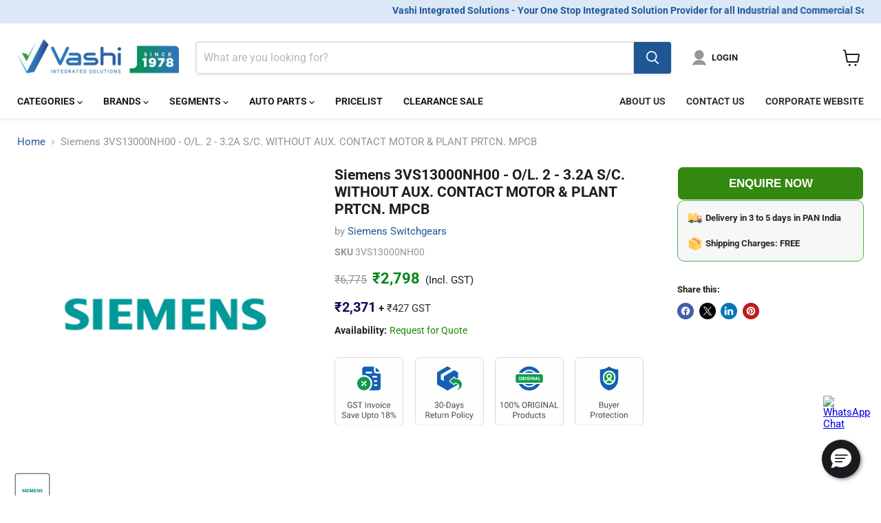

--- FILE ---
content_type: text/html; charset=utf-8
request_url: https://vashiisl.com/products/siemens-3vs13000nh00-o-l-2-3-2a-s-c-without-aux-contact-motor-plant-prtcn-mpcb
body_size: 57907
content:
<!doctype html>
<html class="no-js no-touch" lang="en">
  <head>
    <style>
.whatsapp-float {
    position: fixed;
    width: 50px;
    height: 50px;
    bottom: 95px;
    right: 34px;
    z-index: 100;
}
</style>

<script>
  // Detect when the user presses the back button
  window.onpageshow = function(event) {
    if (event.persisted) {
      window.location.reload();
    }
  };
</script>
    
  <script>
    window.Store = window.Store || {};
    window.Store.id = 57870155952;
  </script>
    <meta charset="utf-8">
    <meta http-equiv="x-ua-compatible" content="IE=edge">
   

    <link rel="preconnect" href="https://cdn.shopify.com">
    <link rel="preconnect" href="https://fonts.shopifycdn.com">
    <link rel="preconnect" href="https://v.shopify.com">
    <link rel="preconnect" href="https://cdn.shopifycloud.com">

    <title>Buy Siemens 3VS13000NH00 O/L. 2 3.2A S/C. WITHOUT AUX. CONTACT MOTOR &amp; PLANT PRTCN. MPCB — Vashi Integrated Solutions Limited</title>

    
      <meta name="description" content="Buy Siemens 3VS13000NH00 O/L. 2 3.2A S/C. WITHOUT AUX. CONTACT MOTOR &amp; PLANT PRTCN. MPCB ✔ Branded Switchgears, MPCBs ✔ Genuine Products with Warranty ✔ Lowest Prices ✔ Free Shipping ✔ EMI ✔ Authorised Siemens Switchgears Dealer">
    

    
  <link rel="shortcut icon" href="//vashiisl.com/cdn/shop/files/V_Symbol_32x32.png?v=1664344108" type="image/png">


    
      <link rel="canonical" href="https://vashiisl.com/products/siemens-3vs13000nh00-o-l-2-3-2a-s-c-without-aux-contact-motor-plant-prtcn-mpcb" />
    

    <meta name="viewport" content="width=device-width">

    
    















<meta property="og:site_name" content="Vashi Integrated Solutions Limited">
<meta property="og:url" content="https://vashiisl.com/products/siemens-3vs13000nh00-o-l-2-3-2a-s-c-without-aux-contact-motor-plant-prtcn-mpcb">
<meta property="og:title" content="Siemens 3VS13000NH00 - O/L. 2 - 3.2A S/C. WITHOUT AUX. CONTACT MOTOR &amp; PLANT PRTCN. MPCB">
<meta property="og:type" content="website">
<meta property="og:description" content="Buy Siemens 3VS13000NH00 O/L. 2 3.2A S/C. WITHOUT AUX. CONTACT MOTOR &amp; PLANT PRTCN. MPCB ✔ Branded Switchgears, MPCBs ✔ Genuine Products with Warranty ✔ Lowest Prices ✔ Free Shipping ✔ EMI ✔ Authorised Siemens Switchgears Dealer">




    
    
    

    
    
    <meta
      property="og:image"
      content="https://vashiisl.com/cdn/shop/products/siemens_d4b468b0-0923-4c21-8557-b2d22963fdeb_1200x1200.png?v=1646470008"
    />
    <meta
      property="og:image:secure_url"
      content="https://vashiisl.com/cdn/shop/products/siemens_d4b468b0-0923-4c21-8557-b2d22963fdeb_1200x1200.png?v=1646470008"
    />
    <meta property="og:image:width" content="1200" />
    <meta property="og:image:height" content="1200" />
    
    
    <meta property="og:image:alt" content="Siemens 3VS13000NH00 OL. 2 3.2A SC. WITHOUT AUX. CONTACT MOTOR & PLANT PRTCN. MPCB" />
  









  <meta name="twitter:site" content="@vashiisl">








<meta name="twitter:title" content="Buy Siemens 3VS13000NH00 O/L. 2 3.2A S/C. WITHOUT AUX. CONTACT MOTOR &amp; PLANT PRTCN. MPCB">
<meta name="twitter:description" content="Buy Siemens 3VS13000NH00 O/L. 2 3.2A S/C. WITHOUT AUX. CONTACT MOTOR &amp; PLANT PRTCN. MPCB ✔ Branded Switchgears, MPCBs ✔ Genuine Products with Warranty ✔ Lowest Prices ✔ Free Shipping ✔ EMI ✔ Authorised Siemens Switchgears Dealer">


    
    
    
      
      
      <meta name="twitter:card" content="summary">
    
    
    <meta
      property="twitter:image"
      content="https://vashiisl.com/cdn/shop/products/siemens_d4b468b0-0923-4c21-8557-b2d22963fdeb_1200x1200_crop_center.png?v=1646470008"
    />
    <meta property="twitter:image:width" content="1200" />
    <meta property="twitter:image:height" content="1200" />
    
    
    <meta property="twitter:image:alt" content="Siemens 3VS13000NH00 OL. 2 3.2A SC. WITHOUT AUX. CONTACT MOTOR &amp; PLANT PRTCN. MPCB" />
  



    <link rel="preload" href="//vashiisl.com/cdn/fonts/roboto/roboto_n7.f38007a10afbbde8976c4056bfe890710d51dec2.woff2" as="font" crossorigin="anonymous">
    <link rel="preload" as="style" href="//vashiisl.com/cdn/shop/t/71/assets/theme.css?v=18089313698267569931753780575">

    <script>window.performance && window.performance.mark && window.performance.mark('shopify.content_for_header.start');</script><meta name="google-site-verification" content="o1Wg-ksxpyG18J6fGL55Nns6-FtMaRDMg3reR4ooauQ">
<meta name="google-site-verification" content="JeC1YNJyP2OxXBDpq0t3vKBkrEqpip1DSmAD5h_SIlQ">
<meta name="google-site-verification" content="kse3NvG4NKURdWyxhhxw_vCch7fcDVgeQBV0_JnXycM">
<meta id="shopify-digital-wallet" name="shopify-digital-wallet" content="/57870155952/digital_wallets/dialog">
<link rel="alternate" type="application/json+oembed" href="https://vashiisl.com/products/siemens-3vs13000nh00-o-l-2-3-2a-s-c-without-aux-contact-motor-plant-prtcn-mpcb.oembed">
<script async="async" src="/checkouts/internal/preloads.js?locale=en-IN"></script>
<script id="shopify-features" type="application/json">{"accessToken":"fa08f03c353393b7dbf6ea114c19e6cf","betas":["rich-media-storefront-analytics"],"domain":"vashiisl.com","predictiveSearch":true,"shopId":57870155952,"locale":"en"}</script>
<script>var Shopify = Shopify || {};
Shopify.shop = "vashishop.myshopify.com";
Shopify.locale = "en";
Shopify.currency = {"active":"INR","rate":"1.0"};
Shopify.country = "IN";
Shopify.theme = {"name":"Vashi 3.1 (Orbit Volume) + Reload","id":146787533031,"schema_name":"Empire","schema_version":"10.0.1","theme_store_id":838,"role":"main"};
Shopify.theme.handle = "null";
Shopify.theme.style = {"id":null,"handle":null};
Shopify.cdnHost = "vashiisl.com/cdn";
Shopify.routes = Shopify.routes || {};
Shopify.routes.root = "/";</script>
<script type="module">!function(o){(o.Shopify=o.Shopify||{}).modules=!0}(window);</script>
<script>!function(o){function n(){var o=[];function n(){o.push(Array.prototype.slice.apply(arguments))}return n.q=o,n}var t=o.Shopify=o.Shopify||{};t.loadFeatures=n(),t.autoloadFeatures=n()}(window);</script>
<script id="shop-js-analytics" type="application/json">{"pageType":"product"}</script>
<script defer="defer" async type="module" src="//vashiisl.com/cdn/shopifycloud/shop-js/modules/v2/client.init-shop-cart-sync_BT-GjEfc.en.esm.js"></script>
<script defer="defer" async type="module" src="//vashiisl.com/cdn/shopifycloud/shop-js/modules/v2/chunk.common_D58fp_Oc.esm.js"></script>
<script defer="defer" async type="module" src="//vashiisl.com/cdn/shopifycloud/shop-js/modules/v2/chunk.modal_xMitdFEc.esm.js"></script>
<script type="module">
  await import("//vashiisl.com/cdn/shopifycloud/shop-js/modules/v2/client.init-shop-cart-sync_BT-GjEfc.en.esm.js");
await import("//vashiisl.com/cdn/shopifycloud/shop-js/modules/v2/chunk.common_D58fp_Oc.esm.js");
await import("//vashiisl.com/cdn/shopifycloud/shop-js/modules/v2/chunk.modal_xMitdFEc.esm.js");

  window.Shopify.SignInWithShop?.initShopCartSync?.({"fedCMEnabled":true,"windoidEnabled":true});

</script>
<script>(function() {
  var isLoaded = false;
  function asyncLoad() {
    if (isLoaded) return;
    isLoaded = true;
    var urls = ["https:\/\/l.getsitecontrol.com\/e4z3erxw.js?shop=vashishop.myshopify.com","https:\/\/www.pxucdn.com\/apps\/uso.js?shop=vashishop.myshopify.com"];
    for (var i = 0; i < urls.length; i++) {
      var s = document.createElement('script');
      s.type = 'text/javascript';
      s.async = true;
      s.src = urls[i];
      var x = document.getElementsByTagName('script')[0];
      x.parentNode.insertBefore(s, x);
    }
  };
  if(window.attachEvent) {
    window.attachEvent('onload', asyncLoad);
  } else {
    window.addEventListener('load', asyncLoad, false);
  }
})();</script>
<script id="__st">var __st={"a":57870155952,"offset":19800,"reqid":"4b2da372-9745-4136-842b-5fae22f7e8db-1769091279","pageurl":"vashiisl.com\/products\/siemens-3vs13000nh00-o-l-2-3-2a-s-c-without-aux-contact-motor-plant-prtcn-mpcb","u":"025fcafa5235","p":"product","rtyp":"product","rid":6780317106352};</script>
<script>window.ShopifyPaypalV4VisibilityTracking = true;</script>
<script id="form-persister">!function(){'use strict';const t='contact',e='new_comment',n=[[t,t],['blogs',e],['comments',e],[t,'customer']],o='password',r='form_key',c=['recaptcha-v3-token','g-recaptcha-response','h-captcha-response',o],s=()=>{try{return window.sessionStorage}catch{return}},i='__shopify_v',u=t=>t.elements[r],a=function(){const t=[...n].map((([t,e])=>`form[action*='/${t}']:not([data-nocaptcha='true']) input[name='form_type'][value='${e}']`)).join(',');var e;return e=t,()=>e?[...document.querySelectorAll(e)].map((t=>t.form)):[]}();function m(t){const e=u(t);a().includes(t)&&(!e||!e.value)&&function(t){try{if(!s())return;!function(t){const e=s();if(!e)return;const n=u(t);if(!n)return;const o=n.value;o&&e.removeItem(o)}(t);const e=Array.from(Array(32),(()=>Math.random().toString(36)[2])).join('');!function(t,e){u(t)||t.append(Object.assign(document.createElement('input'),{type:'hidden',name:r})),t.elements[r].value=e}(t,e),function(t,e){const n=s();if(!n)return;const r=[...t.querySelectorAll(`input[type='${o}']`)].map((({name:t})=>t)),u=[...c,...r],a={};for(const[o,c]of new FormData(t).entries())u.includes(o)||(a[o]=c);n.setItem(e,JSON.stringify({[i]:1,action:t.action,data:a}))}(t,e)}catch(e){console.error('failed to persist form',e)}}(t)}const f=t=>{if('true'===t.dataset.persistBound)return;const e=function(t,e){const n=function(t){return'function'==typeof t.submit?t.submit:HTMLFormElement.prototype.submit}(t).bind(t);return function(){let t;return()=>{t||(t=!0,(()=>{try{e(),n()}catch(t){(t=>{console.error('form submit failed',t)})(t)}})(),setTimeout((()=>t=!1),250))}}()}(t,(()=>{m(t)}));!function(t,e){if('function'==typeof t.submit&&'function'==typeof e)try{t.submit=e}catch{}}(t,e),t.addEventListener('submit',(t=>{t.preventDefault(),e()})),t.dataset.persistBound='true'};!function(){function t(t){const e=(t=>{const e=t.target;return e instanceof HTMLFormElement?e:e&&e.form})(t);e&&m(e)}document.addEventListener('submit',t),document.addEventListener('DOMContentLoaded',(()=>{const e=a();for(const t of e)f(t);var n;n=document.body,new window.MutationObserver((t=>{for(const e of t)if('childList'===e.type&&e.addedNodes.length)for(const t of e.addedNodes)1===t.nodeType&&'FORM'===t.tagName&&a().includes(t)&&f(t)})).observe(n,{childList:!0,subtree:!0,attributes:!1}),document.removeEventListener('submit',t)}))}()}();</script>
<script integrity="sha256-4kQ18oKyAcykRKYeNunJcIwy7WH5gtpwJnB7kiuLZ1E=" data-source-attribution="shopify.loadfeatures" defer="defer" src="//vashiisl.com/cdn/shopifycloud/storefront/assets/storefront/load_feature-a0a9edcb.js" crossorigin="anonymous"></script>
<script data-source-attribution="shopify.dynamic_checkout.dynamic.init">var Shopify=Shopify||{};Shopify.PaymentButton=Shopify.PaymentButton||{isStorefrontPortableWallets:!0,init:function(){window.Shopify.PaymentButton.init=function(){};var t=document.createElement("script");t.src="https://vashiisl.com/cdn/shopifycloud/portable-wallets/latest/portable-wallets.en.js",t.type="module",document.head.appendChild(t)}};
</script>
<script data-source-attribution="shopify.dynamic_checkout.buyer_consent">
  function portableWalletsHideBuyerConsent(e){var t=document.getElementById("shopify-buyer-consent"),n=document.getElementById("shopify-subscription-policy-button");t&&n&&(t.classList.add("hidden"),t.setAttribute("aria-hidden","true"),n.removeEventListener("click",e))}function portableWalletsShowBuyerConsent(e){var t=document.getElementById("shopify-buyer-consent"),n=document.getElementById("shopify-subscription-policy-button");t&&n&&(t.classList.remove("hidden"),t.removeAttribute("aria-hidden"),n.addEventListener("click",e))}window.Shopify?.PaymentButton&&(window.Shopify.PaymentButton.hideBuyerConsent=portableWalletsHideBuyerConsent,window.Shopify.PaymentButton.showBuyerConsent=portableWalletsShowBuyerConsent);
</script>
<script data-source-attribution="shopify.dynamic_checkout.cart.bootstrap">document.addEventListener("DOMContentLoaded",(function(){function t(){return document.querySelector("shopify-accelerated-checkout-cart, shopify-accelerated-checkout")}if(t())Shopify.PaymentButton.init();else{new MutationObserver((function(e,n){t()&&(Shopify.PaymentButton.init(),n.disconnect())})).observe(document.body,{childList:!0,subtree:!0})}}));
</script>
<script id='scb4127' type='text/javascript' async='' src='https://vashiisl.com/cdn/shopifycloud/privacy-banner/storefront-banner.js'></script>
<script>window.performance && window.performance.mark && window.performance.mark('shopify.content_for_header.end');</script>

    <link href="//vashiisl.com/cdn/shop/t/71/assets/theme.css?v=18089313698267569931753780575" rel="stylesheet" type="text/css" media="all" />

    
    <script>
      window.Theme = window.Theme || {};
      window.Theme.version = '10.0.1';
      window.Theme.name = 'Empire';
      window.Theme.routes = {
        "root_url": "/",
        "account_url": "/account",
        "account_login_url": "/account/login",
        "account_logout_url": "/account/logout",
        "account_register_url": "/account/register",
        "account_addresses_url": "/account/addresses",
        "collections_url": "/collections",
        "all_products_collection_url": "/collections/all",
        "search_url": "/search",
        "predictive_search_url": "/search/suggest",
        "cart_url": "/cart",
        "cart_add_url": "/cart/add",
        "cart_change_url": "/cart/change",
        "cart_clear_url": "/cart/clear",
        "product_recommendations_url": "/recommendations/products",
      };
    </script>
    

    



<!-- BEGIN app block: shopify://apps/uso-ultimate-special-offers/blocks/app-embed/27e7496f-1710-4d6e-8269-9d221925aac7 --><script data-cfasync="false" data-no-instant>
  window.jQuery ||
    document.write("<script src='https://ajax.googleapis.com/ajax/libs/jquery/2.2.4/jquery.min.js'>\x3C/script>");
</script>

<script type="text/javascript">
   
   window.saso = {
     shop_slug: "vashishop",
     money_format: "<span class=money>₹{{ amount_no_decimals }}</span>",
     customer: null,
     cart: null,
     cart_path: "/cart",
     // Change to "EMBEDDED" to use the embedded cart discounts. Requires the theme to have
     // the saso-* elements installed.
     cartDiscountRenderMethod: "SECTION"
   }
   window.saso_extras = {}

   

   

   


   
   
     
     window.saso.product = {
       id: 6780317106352,
       price: 279800,
     };
     window.saso.product_collections = []
     
     window.saso.product_collections.push(419398123751)
     

     window.saso_extras.product = {"id":6780317106352,"title":"Siemens 3VS13000NH00 - O\/L. 2 - 3.2A S\/C. WITHOUT AUX. CONTACT MOTOR \u0026 PLANT PRTCN. MPCB","handle":"siemens-3vs13000nh00-o-l-2-3-2a-s-c-without-aux-contact-motor-plant-prtcn-mpcb","description":"\u003cp\u003eSiemens 3VS13000NH00 - O\/L. 2 - 3.2A S\/C. WITHOUT AUX. CONTACT MOTOR \u0026amp; PLANT PRTCN. MPCB\u003c\/p\u003e","published_at":"2021-07-24T00:19:09+05:30","created_at":"2021-07-24T00:19:11+05:30","vendor":"Siemens Switchgears","type":"Switchgears, MPCBs","tags":["Brand_Siemens","Category_MPCBs","Current Rating_2 - 3.2 A","For_For motor \u0026 plant protection","searchfilter_Switchgears"],"price":279800,"price_min":279800,"price_max":279800,"available":false,"price_varies":false,"compare_at_price":677500,"compare_at_price_min":677500,"compare_at_price_max":677500,"compare_at_price_varies":false,"variants":[{"id":40208425058480,"title":"Default Title","option1":"Default Title","option2":null,"option3":null,"sku":"3VS13000NH00","requires_shipping":true,"taxable":true,"featured_image":null,"available":false,"name":"Siemens 3VS13000NH00 - O\/L. 2 - 3.2A S\/C. WITHOUT AUX. CONTACT MOTOR \u0026 PLANT PRTCN. MPCB","public_title":null,"options":["Default Title"],"price":279800,"weight":0,"compare_at_price":677500,"inventory_management":"shopify","barcode":"ACTIVE","requires_selling_plan":false,"selling_plan_allocations":[]}],"images":["\/\/vashiisl.com\/cdn\/shop\/products\/siemens_d4b468b0-0923-4c21-8557-b2d22963fdeb.png?v=1646470008"],"featured_image":"\/\/vashiisl.com\/cdn\/shop\/products\/siemens_d4b468b0-0923-4c21-8557-b2d22963fdeb.png?v=1646470008","options":["Title"],"media":[{"alt":"Siemens 3VS13000NH00 OL. 2 3.2A SC. WITHOUT AUX. CONTACT MOTOR \u0026 PLANT PRTCN. MPCB","id":29658858520807,"position":1,"preview_image":{"aspect_ratio":1.0,"height":500,"width":500,"src":"\/\/vashiisl.com\/cdn\/shop\/products\/siemens_d4b468b0-0923-4c21-8557-b2d22963fdeb.png?v=1646470008"},"aspect_ratio":1.0,"height":500,"media_type":"image","src":"\/\/vashiisl.com\/cdn\/shop\/products\/siemens_d4b468b0-0923-4c21-8557-b2d22963fdeb.png?v=1646470008","width":500}],"requires_selling_plan":false,"selling_plan_groups":[],"content":"\u003cp\u003eSiemens 3VS13000NH00 - O\/L. 2 - 3.2A S\/C. WITHOUT AUX. CONTACT MOTOR \u0026amp; PLANT PRTCN. MPCB\u003c\/p\u003e"};
   
   

   

   
    window.saso.cart = {"note":null,"attributes":{},"original_total_price":0,"total_price":0,"total_discount":0,"total_weight":0.0,"item_count":0,"items":[],"requires_shipping":false,"currency":"INR","items_subtotal_price":0,"cart_level_discount_applications":[],"checkout_charge_amount":0}
     delete window.saso.cart.note
     window.saso.cart_collections = {}
     
  if (typeof window.saso.cart.items == "object") {
     	for (var i=0; i<window.saso.cart.items.length; i++) {
         	["sku", "grams", "vendor", "url", "image", "handle", "requires_shipping", "product_type", "product_description"].map(function(a) {
           		delete window.saso.cart.items[i][a]
         	})
     	}
     }
   

   window.saso.page_type = "product"
   if (typeof window.location == "object" && typeof window.location.pathname == "string") {
     if (window.location.pathname.indexOf('/checkouts/') > -1) {
       window.saso.page_type = "checkout"
     }
   }
</script>

<link href="//cdn.shopify.com/extensions/0199f3c7-d5e3-7d5c-86c6-dcbf546539b3/ultimate-special-offers-18/assets/popup.css" rel="stylesheet" type="text/css" media="all" />
<link href="//cdn.shopify.com/extensions/0199f3c7-d5e3-7d5c-86c6-dcbf546539b3/ultimate-special-offers-18/assets/special-offers.scss.css" rel="stylesheet" type="text/css" media="all" />


  

<script id="saso-volume-discount-tiers" type="text/x-handlebars-template" data-no-instant>
<div class="saso-volume-discount-tiers">
<h4>{{{product_message}}}</h4>
<table class="saso-table">
<thead>
<tr>
<th>Minimum Qty</th>
<th>{{# if price_type_flat}}Price per item{{/if}}{{# if price_type_percent}}Discount{{/if}}</th>
<!--<th>&nbsp;</th>-->
</tr>
</thead>
<tbody>
{{#tiers}}
<tr>
<td>{{{quantity}}}+</td>
<td>{{{price.title}}}<!-- {{{price_flat.title}}} --></td>
<!-- <td><a href="#" class="saso-add-to-cart" data-quantity="{{{quantity}}}">Add to Cart</a></td> -->
</tr>
{{/tiers}}
</tbody>
</table>
</div>
</script>

<script id="saso-cross-sell-popup" type="text/x-handlebars-template" data-no-instant>
<div class="saso-cross-sell-popup {{#if products.length}}{{else}}saso-cross-sell-popup0{{/if}}">
<span class="saso-message">{{{notifications_message}}}</span>
<br>
<div class="saso-products-container">
<table><tr>
{{#products}}
<td class="saso-product-container" data-product-id="{{id}}" data-variant-id="{{variants.0.id}}">
<div class="saso-image"><a href="/products/{{handle}}" class="saso-crosssell-nav" data-product-id="{{id}}"><img src="{{image.src}}" /></a></div>
<div class="saso-title">{{{title}}}</div>
<div class="saso-variants-container" style="{{{variants_style}}}">{{{variants_select}}}</div>
<span class="saso-price">{{{variants.0.price}}}</span>
<span class="saso-was-price">{{{variants.0.compare_at_price}}}</span>
<br>
<button type="button" class="saso-add-to-cart saso-crosssell-nav" data-product-id="{{{id}}}" data-variant-id="{{{variants.0.id}}}">Add to Cart</button>
</td>
{{/products}}
</tr></table>
</div>
{{# if click_here}}<a href="{{{click_here}}}" class="saso-click-here"><button type="button" class="saso-click-here">Click here to browse all choices</button></a>{{/if}}
<div class="saso-hide-when-embedded">
<p><a href="#" class="saso-close">No thanks</a></p>
</div>
</div>
</script>

<script id="saso-bundle-popup" type="text/x-handlebars-template" data-no-instant>
<div class="saso-cross-sell-popup saso-bundle-popup">
<span class="saso-message">{{{notifications_message}}}</span>
<br>

<div class="saso-products-container">
{{#products}}
<div class="saso-product-container" data-product-id="{{id}}" data-variant-id="{{variants.0.id}}" data-quantity="{{quantity}}">
<div class="saso-image">
<a href="/products/{{handle}}" class="saso-crosssell-nav" data-product-id="{{id}}"><img src="{{image.src}}" /></a>
<div class="saso-quantity-container">
{{{quantityx}}}
</div>
</div>
<div class="saso-product-info">
<div class="saso-title">{{{title}}}</div>
<div class="saso-variants-container" style="{{{variants_style}}}">{{{variants_select}}}</div>
<span class="saso-price">{{{variants.0.price}}}</span>
</div>
</div>
<div class="saso-plus-container">
<div class="saso-plus-container-inner">+</div>
</div>
{{/products}}
</div>

<table><tr class="saso-bundle-row">
<td class="saso-equal-container">
=
</td>
<td class="saso-bundle-price-container">
{{{bundle_price_title}}}
</td>
</tr></table>


<button type="button" class="saso-add-to-cart saso-bundle-add-to-cart">Add entire Bundle to cart</button>
<div class="saso-bundle-success">{{{message_after}}}</div>

</div>
</script>

<script id="saso-use-discount-code-cart" type="text/x-handlebars-template" data-no-instant>
<div class="saso-use-discount-code-cart-container">
<input type="text" class="saso-use-discount-code-cart-code" placeholder="Discount code">
<button type="button" class="saso-use-discount-code-cart-apply btn btn--secondary button">Apply</button>
</div>
</script>

<script id="saso-use-discount-instead" type="text/x-handlebars-template" data-no-instant>
<div class="saso-use-discount-instead-container">
<label style="font-weight: normal; cursor: pointer;"><input type="checkbox" id="saso-use-discount-code-instead-check"> I will be using a coupon instead</label>
</div>
</script>





  <script data-cfasync="false">
    jQuery(function () {
      jQuery(document).on(
        'click',
        "input[name='checkout']:not(.saso-ignore), input[value='Checkout']:not(.saso-ignore), button[name='checkout']:not(.saso-ignore), [href$='checkout']:not(.saso-ignore), button[value='Checkout']:not(.saso-ignore), input[name='goto_pp'], button[name='goto_pp'], input[name='goto_gc'], button[name='goto_gc']",
        function (e) {
          e.preventDefault();

          if (typeof sasoCheckout != 'function') {
            window.location = '/checkout';
          }

          jQuery.ajax({
            cache: false,
            contentType: 'application/json; charset=utf-8',
            dataType: 'json',
            type: 'GET',
            url: '/cart.js',
            success: function (res) {
              window.saso.cart = res;
              sasoCheckout();
            }
          });
        }
      );
    });
  </script>





<!-- END app block --><!-- BEGIN app block: shopify://apps/judge-me-reviews/blocks/judgeme_core/61ccd3b1-a9f2-4160-9fe9-4fec8413e5d8 --><!-- Start of Judge.me Core -->






<link rel="dns-prefetch" href="https://cdnwidget.judge.me">
<link rel="dns-prefetch" href="https://cdn.judge.me">
<link rel="dns-prefetch" href="https://cdn1.judge.me">
<link rel="dns-prefetch" href="https://api.judge.me">

<script data-cfasync='false' class='jdgm-settings-script'>window.jdgmSettings={"pagination":5,"disable_web_reviews":false,"badge_no_review_text":"No reviews","badge_n_reviews_text":"{{ n }} review/reviews","badge_star_color":"#F5961D","hide_badge_preview_if_no_reviews":true,"badge_hide_text":false,"enforce_center_preview_badge":false,"widget_title":"Customer Reviews","widget_open_form_text":"Write a review","widget_close_form_text":"Cancel review","widget_refresh_page_text":"Refresh page","widget_summary_text":"Based on {{ number_of_reviews }} review/reviews","widget_no_review_text":"Be the first to write a review","widget_name_field_text":"Display name","widget_verified_name_field_text":"Verified Name (public)","widget_name_placeholder_text":"Display name","widget_required_field_error_text":"This field is required.","widget_email_field_text":"Email address","widget_verified_email_field_text":"Verified Email (private, can not be edited)","widget_email_placeholder_text":"Your email address","widget_email_field_error_text":"Please enter a valid email address.","widget_rating_field_text":"Rating","widget_review_title_field_text":"Review Title","widget_review_title_placeholder_text":"Give your review a title","widget_review_body_field_text":"Review content","widget_review_body_placeholder_text":"Start writing here...","widget_pictures_field_text":"Picture/Video (optional)","widget_submit_review_text":"Submit Review","widget_submit_verified_review_text":"Submit Verified Review","widget_submit_success_msg_with_auto_publish":"Thank you! Please refresh the page in a few moments to see your review. You can remove or edit your review by logging into \u003ca href='https://judge.me/login' target='_blank' rel='nofollow noopener'\u003eJudge.me\u003c/a\u003e","widget_submit_success_msg_no_auto_publish":"Thank you! Your review will be published as soon as it is approved by the shop admin. You can remove or edit your review by logging into \u003ca href='https://judge.me/login' target='_blank' rel='nofollow noopener'\u003eJudge.me\u003c/a\u003e","widget_show_default_reviews_out_of_total_text":"Showing {{ n_reviews_shown }} out of {{ n_reviews }} reviews.","widget_show_all_link_text":"Show all","widget_show_less_link_text":"Show less","widget_author_said_text":"{{ reviewer_name }} said:","widget_days_text":"{{ n }} days ago","widget_weeks_text":"{{ n }} week/weeks ago","widget_months_text":"{{ n }} month/months ago","widget_years_text":"{{ n }} year/years ago","widget_yesterday_text":"Yesterday","widget_today_text":"Today","widget_replied_text":"\u003e\u003e {{ shop_name }} replied:","widget_read_more_text":"Read more","widget_reviewer_name_as_initial":"","widget_rating_filter_color":"","widget_rating_filter_see_all_text":"See all reviews","widget_sorting_most_recent_text":"Most Recent","widget_sorting_highest_rating_text":"Highest Rating","widget_sorting_lowest_rating_text":"Lowest Rating","widget_sorting_with_pictures_text":"Only Pictures","widget_sorting_most_helpful_text":"Most Helpful","widget_open_question_form_text":"Ask a question","widget_reviews_subtab_text":"Reviews","widget_questions_subtab_text":"Questions","widget_question_label_text":"Question","widget_answer_label_text":"Answer","widget_question_placeholder_text":"Write your question here","widget_submit_question_text":"Submit Question","widget_question_submit_success_text":"Thank you for your question! We will notify you once it gets answered.","widget_star_color":"#F5961D","verified_badge_text":"Verified","verified_badge_bg_color":"","verified_badge_text_color":"","verified_badge_placement":"left-of-reviewer-name","widget_review_max_height":"","widget_hide_border":false,"widget_social_share":false,"widget_thumb":false,"widget_review_location_show":false,"widget_location_format":"","all_reviews_include_out_of_store_products":true,"all_reviews_out_of_store_text":"(out of store)","all_reviews_pagination":100,"all_reviews_product_name_prefix_text":"about","enable_review_pictures":false,"enable_question_anwser":false,"widget_theme":"","review_date_format":"mm/dd/yyyy","default_sort_method":"most-recent","widget_product_reviews_subtab_text":"Product Reviews","widget_shop_reviews_subtab_text":"Shop Reviews","widget_other_products_reviews_text":"Reviews for other products","widget_store_reviews_subtab_text":"Store reviews","widget_no_store_reviews_text":"This store hasn't received any reviews yet","widget_web_restriction_product_reviews_text":"This product hasn't received any reviews yet","widget_no_items_text":"No items found","widget_show_more_text":"Show more","widget_write_a_store_review_text":"Write a Store Review","widget_other_languages_heading":"Reviews in Other Languages","widget_translate_review_text":"Translate review to {{ language }}","widget_translating_review_text":"Translating...","widget_show_original_translation_text":"Show original ({{ language }})","widget_translate_review_failed_text":"Review couldn't be translated.","widget_translate_review_retry_text":"Retry","widget_translate_review_try_again_later_text":"Try again later","show_product_url_for_grouped_product":false,"widget_sorting_pictures_first_text":"Pictures First","show_pictures_on_all_rev_page_mobile":false,"show_pictures_on_all_rev_page_desktop":false,"floating_tab_hide_mobile_install_preference":false,"floating_tab_button_name":"★ Reviews","floating_tab_title":"Let customers speak for us","floating_tab_button_color":"","floating_tab_button_background_color":"","floating_tab_url":"","floating_tab_url_enabled":false,"floating_tab_tab_style":"text","all_reviews_text_badge_text":"Customers rate us {{ shop.metafields.judgeme.all_reviews_rating | round: 1 }}/5 based on {{ shop.metafields.judgeme.all_reviews_count }} reviews.","all_reviews_text_badge_text_branded_style":"{{ shop.metafields.judgeme.all_reviews_rating | round: 1 }} out of 5 stars based on {{ shop.metafields.judgeme.all_reviews_count }} reviews","is_all_reviews_text_badge_a_link":false,"show_stars_for_all_reviews_text_badge":false,"all_reviews_text_badge_url":"","all_reviews_text_style":"branded","all_reviews_text_color_style":"judgeme_brand_color","all_reviews_text_color":"#108474","all_reviews_text_show_jm_brand":true,"featured_carousel_show_header":true,"featured_carousel_title":"Customer Reviews","testimonials_carousel_title":"Customers are saying","videos_carousel_title":"Real customer stories","cards_carousel_title":"Customers are saying","featured_carousel_count_text":"from {{ n }} reviews","featured_carousel_add_link_to_all_reviews_page":true,"featured_carousel_url":"","featured_carousel_show_images":true,"featured_carousel_autoslide_interval":5,"featured_carousel_arrows_on_the_sides":true,"featured_carousel_height":300,"featured_carousel_width":100,"featured_carousel_image_size":0,"featured_carousel_image_height":250,"featured_carousel_arrow_color":"#eeeeee","verified_count_badge_style":"branded","verified_count_badge_orientation":"horizontal","verified_count_badge_color_style":"judgeme_brand_color","verified_count_badge_color":"#108474","is_verified_count_badge_a_link":false,"verified_count_badge_url":"","verified_count_badge_show_jm_brand":true,"widget_rating_preset_default":5,"widget_first_sub_tab":"product-reviews","widget_show_histogram":true,"widget_histogram_use_custom_color":false,"widget_pagination_use_custom_color":false,"widget_star_use_custom_color":true,"widget_verified_badge_use_custom_color":false,"widget_write_review_use_custom_color":false,"picture_reminder_submit_button":"Upload Pictures","enable_review_videos":false,"mute_video_by_default":false,"widget_sorting_videos_first_text":"Videos First","widget_review_pending_text":"Pending","featured_carousel_items_for_large_screen":3,"social_share_options_order":"Facebook,Twitter","remove_microdata_snippet":true,"disable_json_ld":false,"enable_json_ld_products":false,"preview_badge_show_question_text":false,"preview_badge_no_question_text":"No questions","preview_badge_n_question_text":"{{ number_of_questions }} question/questions","qa_badge_show_icon":false,"qa_badge_position":"same-row","remove_judgeme_branding":false,"widget_add_search_bar":false,"widget_search_bar_placeholder":"Search","widget_sorting_verified_only_text":"Verified only","featured_carousel_theme":"default","featured_carousel_show_rating":true,"featured_carousel_show_title":true,"featured_carousel_show_body":true,"featured_carousel_show_date":false,"featured_carousel_show_reviewer":true,"featured_carousel_show_product":false,"featured_carousel_header_background_color":"#108474","featured_carousel_header_text_color":"#ffffff","featured_carousel_name_product_separator":"reviewed","featured_carousel_full_star_background":"#108474","featured_carousel_empty_star_background":"#dadada","featured_carousel_vertical_theme_background":"#f9fafb","featured_carousel_verified_badge_enable":false,"featured_carousel_verified_badge_color":"true","featured_carousel_border_style":"round","featured_carousel_review_line_length_limit":3,"featured_carousel_more_reviews_button_text":"Read more reviews","featured_carousel_view_product_button_text":"View product","all_reviews_page_load_reviews_on":"scroll","all_reviews_page_load_more_text":"Load More Reviews","disable_fb_tab_reviews":false,"enable_ajax_cdn_cache":false,"widget_advanced_speed_features":5,"widget_public_name_text":"displayed publicly like","default_reviewer_name":"John Smith","default_reviewer_name_has_non_latin":true,"widget_reviewer_anonymous":"Anonymous","medals_widget_title":"Judge.me Review Medals","medals_widget_background_color":"#f9fafb","medals_widget_position":"footer_all_pages","medals_widget_border_color":"#f9fafb","medals_widget_verified_text_position":"left","medals_widget_use_monochromatic_version":false,"medals_widget_elements_color":"#108474","show_reviewer_avatar":true,"widget_invalid_yt_video_url_error_text":"Not a YouTube video URL","widget_max_length_field_error_text":"Please enter no more than {0} characters.","widget_show_country_flag":false,"widget_show_collected_via_shop_app":true,"widget_verified_by_shop_badge_style":"light","widget_verified_by_shop_text":"Verified by Shop","widget_show_photo_gallery":false,"widget_load_with_code_splitting":true,"widget_ugc_install_preference":false,"widget_ugc_title":"Made by us, Shared by you","widget_ugc_subtitle":"Tag us to see your picture featured in our page","widget_ugc_arrows_color":"#ffffff","widget_ugc_primary_button_text":"Buy Now","widget_ugc_primary_button_background_color":"#108474","widget_ugc_primary_button_text_color":"#ffffff","widget_ugc_primary_button_border_width":"0","widget_ugc_primary_button_border_style":"none","widget_ugc_primary_button_border_color":"#108474","widget_ugc_primary_button_border_radius":"25","widget_ugc_secondary_button_text":"Load More","widget_ugc_secondary_button_background_color":"#ffffff","widget_ugc_secondary_button_text_color":"#108474","widget_ugc_secondary_button_border_width":"2","widget_ugc_secondary_button_border_style":"solid","widget_ugc_secondary_button_border_color":"#108474","widget_ugc_secondary_button_border_radius":"25","widget_ugc_reviews_button_text":"View Reviews","widget_ugc_reviews_button_background_color":"#ffffff","widget_ugc_reviews_button_text_color":"#108474","widget_ugc_reviews_button_border_width":"2","widget_ugc_reviews_button_border_style":"solid","widget_ugc_reviews_button_border_color":"#108474","widget_ugc_reviews_button_border_radius":"25","widget_ugc_reviews_button_link_to":"judgeme-reviews-page","widget_ugc_show_post_date":true,"widget_ugc_max_width":"800","widget_rating_metafield_value_type":true,"widget_primary_color":"#2B6DB2","widget_enable_secondary_color":true,"widget_secondary_color":"#edf5f5","widget_summary_average_rating_text":"{{ average_rating }} out of 5","widget_media_grid_title":"Customer photos \u0026 videos","widget_media_grid_see_more_text":"See more","widget_round_style":false,"widget_show_product_medals":false,"widget_verified_by_judgeme_text":"Verified by Judge.me","widget_show_store_medals":true,"widget_verified_by_judgeme_text_in_store_medals":"Verified by Judge.me","widget_media_field_exceed_quantity_message":"Sorry, we can only accept {{ max_media }} for one review.","widget_media_field_exceed_limit_message":"{{ file_name }} is too large, please select a {{ media_type }} less than {{ size_limit }}MB.","widget_review_submitted_text":"Review Submitted!","widget_question_submitted_text":"Question Submitted!","widget_close_form_text_question":"Cancel","widget_write_your_answer_here_text":"Write your answer here","widget_enabled_branded_link":true,"widget_show_collected_by_judgeme":false,"widget_reviewer_name_color":"","widget_write_review_text_color":"","widget_write_review_bg_color":"","widget_collected_by_judgeme_text":"collected by Judge.me","widget_pagination_type":"standard","widget_load_more_text":"Load More","widget_load_more_color":"#108474","widget_full_review_text":"Full Review","widget_read_more_reviews_text":"Read More Reviews","widget_read_questions_text":"Read Questions","widget_questions_and_answers_text":"Questions \u0026 Answers","widget_verified_by_text":"Verified by","widget_verified_text":"Verified","widget_number_of_reviews_text":"{{ number_of_reviews }} reviews","widget_back_button_text":"Back","widget_next_button_text":"Next","widget_custom_forms_filter_button":"Filters","custom_forms_style":"horizontal","widget_show_review_information":false,"how_reviews_are_collected":"How reviews are collected?","widget_show_review_keywords":false,"widget_gdpr_statement":"How we use your data: We'll only contact you about the review you left, and only if necessary. By submitting your review, you agree to Judge.me's \u003ca href='https://judge.me/terms' target='_blank' rel='nofollow noopener'\u003eterms\u003c/a\u003e, \u003ca href='https://judge.me/privacy' target='_blank' rel='nofollow noopener'\u003eprivacy\u003c/a\u003e and \u003ca href='https://judge.me/content-policy' target='_blank' rel='nofollow noopener'\u003econtent\u003c/a\u003e policies.","widget_multilingual_sorting_enabled":false,"widget_translate_review_content_enabled":false,"widget_translate_review_content_method":"manual","popup_widget_review_selection":"automatically_with_pictures","popup_widget_round_border_style":true,"popup_widget_show_title":true,"popup_widget_show_body":true,"popup_widget_show_reviewer":false,"popup_widget_show_product":true,"popup_widget_show_pictures":true,"popup_widget_use_review_picture":true,"popup_widget_show_on_home_page":true,"popup_widget_show_on_product_page":true,"popup_widget_show_on_collection_page":true,"popup_widget_show_on_cart_page":true,"popup_widget_position":"bottom_left","popup_widget_first_review_delay":5,"popup_widget_duration":5,"popup_widget_interval":5,"popup_widget_review_count":5,"popup_widget_hide_on_mobile":true,"review_snippet_widget_round_border_style":true,"review_snippet_widget_card_color":"#FFFFFF","review_snippet_widget_slider_arrows_background_color":"#FFFFFF","review_snippet_widget_slider_arrows_color":"#000000","review_snippet_widget_star_color":"#108474","show_product_variant":false,"all_reviews_product_variant_label_text":"Variant: ","widget_show_verified_branding":false,"widget_ai_summary_title":"Customers say","widget_ai_summary_disclaimer":"AI-powered review summary based on recent customer reviews","widget_show_ai_summary":false,"widget_show_ai_summary_bg":false,"widget_show_review_title_input":true,"redirect_reviewers_invited_via_email":"review_widget","request_store_review_after_product_review":false,"request_review_other_products_in_order":false,"review_form_color_scheme":"default","review_form_corner_style":"square","review_form_star_color":{},"review_form_text_color":"#333333","review_form_background_color":"#ffffff","review_form_field_background_color":"#fafafa","review_form_button_color":{},"review_form_button_text_color":"#ffffff","review_form_modal_overlay_color":"#000000","review_content_screen_title_text":"How would you rate this product?","review_content_introduction_text":"We would love it if you would share a bit about your experience.","store_review_form_title_text":"How would you rate this store?","store_review_form_introduction_text":"We would love it if you would share a bit about your experience.","show_review_guidance_text":true,"one_star_review_guidance_text":"Poor","five_star_review_guidance_text":"Great","customer_information_screen_title_text":"About you","customer_information_introduction_text":"Please tell us more about you.","custom_questions_screen_title_text":"Your experience in more detail","custom_questions_introduction_text":"Here are a few questions to help us understand more about your experience.","review_submitted_screen_title_text":"Thanks for your review!","review_submitted_screen_thank_you_text":"We are processing it and it will appear on the store soon.","review_submitted_screen_email_verification_text":"Please confirm your email by clicking the link we just sent you. This helps us keep reviews authentic.","review_submitted_request_store_review_text":"Would you like to share your experience of shopping with us?","review_submitted_review_other_products_text":"Would you like to review these products?","store_review_screen_title_text":"Would you like to share your experience of shopping with us?","store_review_introduction_text":"We value your feedback and use it to improve. Please share any thoughts or suggestions you have.","reviewer_media_screen_title_picture_text":"Share a picture","reviewer_media_introduction_picture_text":"Upload a photo to support your review.","reviewer_media_screen_title_video_text":"Share a video","reviewer_media_introduction_video_text":"Upload a video to support your review.","reviewer_media_screen_title_picture_or_video_text":"Share a picture or video","reviewer_media_introduction_picture_or_video_text":"Upload a photo or video to support your review.","reviewer_media_youtube_url_text":"Paste your Youtube URL here","advanced_settings_next_step_button_text":"Next","advanced_settings_close_review_button_text":"Close","modal_write_review_flow":false,"write_review_flow_required_text":"Required","write_review_flow_privacy_message_text":"We respect your privacy.","write_review_flow_anonymous_text":"Post review as anonymous","write_review_flow_visibility_text":"This won't be visible to other customers.","write_review_flow_multiple_selection_help_text":"Select as many as you like","write_review_flow_single_selection_help_text":"Select one option","write_review_flow_required_field_error_text":"This field is required","write_review_flow_invalid_email_error_text":"Please enter a valid email address","write_review_flow_max_length_error_text":"Max. {{ max_length }} characters.","write_review_flow_media_upload_text":"\u003cb\u003eClick to upload\u003c/b\u003e or drag and drop","write_review_flow_gdpr_statement":"We'll only contact you about your review if necessary. By submitting your review, you agree to our \u003ca href='https://judge.me/terms' target='_blank' rel='nofollow noopener'\u003eterms and conditions\u003c/a\u003e and \u003ca href='https://judge.me/privacy' target='_blank' rel='nofollow noopener'\u003eprivacy policy\u003c/a\u003e.","rating_only_reviews_enabled":false,"show_negative_reviews_help_screen":false,"new_review_flow_help_screen_rating_threshold":3,"negative_review_resolution_screen_title_text":"Tell us more","negative_review_resolution_text":"Your experience matters to us. If there were issues with your purchase, we're here to help. Feel free to reach out to us, we'd love the opportunity to make things right.","negative_review_resolution_button_text":"Contact us","negative_review_resolution_proceed_with_review_text":"Leave a review","negative_review_resolution_subject":"Issue with purchase from {{ shop_name }}.{{ order_name }}","preview_badge_collection_page_install_status":false,"widget_review_custom_css":"","preview_badge_custom_css":"","preview_badge_stars_count":"5-stars","featured_carousel_custom_css":"","floating_tab_custom_css":"","all_reviews_widget_custom_css":"","medals_widget_custom_css":"","verified_badge_custom_css":"","all_reviews_text_custom_css":"","transparency_badges_collected_via_store_invite":false,"transparency_badges_from_another_provider":false,"transparency_badges_collected_from_store_visitor":false,"transparency_badges_collected_by_verified_review_provider":false,"transparency_badges_earned_reward":false,"transparency_badges_collected_via_store_invite_text":"Review collected via store invitation","transparency_badges_from_another_provider_text":"Review collected from another provider","transparency_badges_collected_from_store_visitor_text":"Review collected from a store visitor","transparency_badges_written_in_google_text":"Review written in Google","transparency_badges_written_in_etsy_text":"Review written in Etsy","transparency_badges_written_in_shop_app_text":"Review written in Shop App","transparency_badges_earned_reward_text":"Review earned a reward for future purchase","product_review_widget_per_page":10,"widget_store_review_label_text":"Review about the store","checkout_comment_extension_title_on_product_page":"Customer Comments","checkout_comment_extension_num_latest_comment_show":5,"checkout_comment_extension_format":"name_and_timestamp","checkout_comment_customer_name":"last_initial","checkout_comment_comment_notification":true,"preview_badge_collection_page_install_preference":false,"preview_badge_home_page_install_preference":false,"preview_badge_product_page_install_preference":false,"review_widget_install_preference":"","review_carousel_install_preference":false,"floating_reviews_tab_install_preference":"none","verified_reviews_count_badge_install_preference":false,"all_reviews_text_install_preference":false,"review_widget_best_location":false,"judgeme_medals_install_preference":false,"review_widget_revamp_enabled":false,"review_widget_qna_enabled":false,"review_widget_header_theme":"minimal","review_widget_widget_title_enabled":true,"review_widget_header_text_size":"medium","review_widget_header_text_weight":"regular","review_widget_average_rating_style":"compact","review_widget_bar_chart_enabled":true,"review_widget_bar_chart_type":"numbers","review_widget_bar_chart_style":"standard","review_widget_expanded_media_gallery_enabled":false,"review_widget_reviews_section_theme":"standard","review_widget_image_style":"thumbnails","review_widget_review_image_ratio":"square","review_widget_stars_size":"medium","review_widget_verified_badge":"standard_text","review_widget_review_title_text_size":"medium","review_widget_review_text_size":"medium","review_widget_review_text_length":"medium","review_widget_number_of_columns_desktop":3,"review_widget_carousel_transition_speed":5,"review_widget_custom_questions_answers_display":"always","review_widget_button_text_color":"#FFFFFF","review_widget_text_color":"#000000","review_widget_lighter_text_color":"#7B7B7B","review_widget_corner_styling":"soft","review_widget_review_word_singular":"review","review_widget_review_word_plural":"reviews","review_widget_voting_label":"Helpful?","review_widget_shop_reply_label":"Reply from {{ shop_name }}:","review_widget_filters_title":"Filters","qna_widget_question_word_singular":"Question","qna_widget_question_word_plural":"Questions","qna_widget_answer_reply_label":"Answer from {{ answerer_name }}:","qna_content_screen_title_text":"Ask a question about this product","qna_widget_question_required_field_error_text":"Please enter your question.","qna_widget_flow_gdpr_statement":"We'll only contact you about your question if necessary. By submitting your question, you agree to our \u003ca href='https://judge.me/terms' target='_blank' rel='nofollow noopener'\u003eterms and conditions\u003c/a\u003e and \u003ca href='https://judge.me/privacy' target='_blank' rel='nofollow noopener'\u003eprivacy policy\u003c/a\u003e.","qna_widget_question_submitted_text":"Thanks for your question!","qna_widget_close_form_text_question":"Close","qna_widget_question_submit_success_text":"We’ll notify you by email when your question is answered.","all_reviews_widget_v2025_enabled":false,"all_reviews_widget_v2025_header_theme":"default","all_reviews_widget_v2025_widget_title_enabled":true,"all_reviews_widget_v2025_header_text_size":"medium","all_reviews_widget_v2025_header_text_weight":"regular","all_reviews_widget_v2025_average_rating_style":"compact","all_reviews_widget_v2025_bar_chart_enabled":true,"all_reviews_widget_v2025_bar_chart_type":"numbers","all_reviews_widget_v2025_bar_chart_style":"standard","all_reviews_widget_v2025_expanded_media_gallery_enabled":false,"all_reviews_widget_v2025_show_store_medals":true,"all_reviews_widget_v2025_show_photo_gallery":true,"all_reviews_widget_v2025_show_review_keywords":false,"all_reviews_widget_v2025_show_ai_summary":false,"all_reviews_widget_v2025_show_ai_summary_bg":false,"all_reviews_widget_v2025_add_search_bar":false,"all_reviews_widget_v2025_default_sort_method":"most-recent","all_reviews_widget_v2025_reviews_per_page":10,"all_reviews_widget_v2025_reviews_section_theme":"default","all_reviews_widget_v2025_image_style":"thumbnails","all_reviews_widget_v2025_review_image_ratio":"square","all_reviews_widget_v2025_stars_size":"medium","all_reviews_widget_v2025_verified_badge":"bold_badge","all_reviews_widget_v2025_review_title_text_size":"medium","all_reviews_widget_v2025_review_text_size":"medium","all_reviews_widget_v2025_review_text_length":"medium","all_reviews_widget_v2025_number_of_columns_desktop":3,"all_reviews_widget_v2025_carousel_transition_speed":5,"all_reviews_widget_v2025_custom_questions_answers_display":"always","all_reviews_widget_v2025_show_product_variant":false,"all_reviews_widget_v2025_show_reviewer_avatar":true,"all_reviews_widget_v2025_reviewer_name_as_initial":"","all_reviews_widget_v2025_review_location_show":false,"all_reviews_widget_v2025_location_format":"","all_reviews_widget_v2025_show_country_flag":false,"all_reviews_widget_v2025_verified_by_shop_badge_style":"light","all_reviews_widget_v2025_social_share":false,"all_reviews_widget_v2025_social_share_options_order":"Facebook,Twitter,LinkedIn,Pinterest","all_reviews_widget_v2025_pagination_type":"standard","all_reviews_widget_v2025_button_text_color":"#FFFFFF","all_reviews_widget_v2025_text_color":"#000000","all_reviews_widget_v2025_lighter_text_color":"#7B7B7B","all_reviews_widget_v2025_corner_styling":"soft","all_reviews_widget_v2025_title":"Customer reviews","all_reviews_widget_v2025_ai_summary_title":"Customers say about this store","all_reviews_widget_v2025_no_review_text":"Be the first to write a review","platform":"shopify","branding_url":"https://app.judge.me/reviews/stores/vashiisl.com","branding_text":"Powered by Judge.me","locale":"en","reply_name":"Vashi Integrated Solutions Limited","widget_version":"3.0","footer":true,"autopublish":true,"review_dates":true,"enable_custom_form":false,"shop_use_review_site":true,"shop_locale":"en","enable_multi_locales_translations":false,"show_review_title_input":true,"review_verification_email_status":"always","can_be_branded":true,"reply_name_text":"Vashi Integrated Solutions Limited"};</script> <style class='jdgm-settings-style'>.jdgm-xx{left:0}:root{--jdgm-primary-color: #2B6DB2;--jdgm-secondary-color: #edf5f5;--jdgm-star-color: #F5961D;--jdgm-write-review-text-color: white;--jdgm-write-review-bg-color: #2B6DB2;--jdgm-paginate-color: #2B6DB2;--jdgm-border-radius: 0;--jdgm-reviewer-name-color: #2B6DB2}.jdgm-histogram__bar-content{background-color:#2B6DB2}.jdgm-rev[data-verified-buyer=true] .jdgm-rev__icon.jdgm-rev__icon:after,.jdgm-rev__buyer-badge.jdgm-rev__buyer-badge{color:white;background-color:#2B6DB2}.jdgm-review-widget--small .jdgm-gallery.jdgm-gallery .jdgm-gallery__thumbnail-link:nth-child(8) .jdgm-gallery__thumbnail-wrapper.jdgm-gallery__thumbnail-wrapper:before{content:"See more"}@media only screen and (min-width: 768px){.jdgm-gallery.jdgm-gallery .jdgm-gallery__thumbnail-link:nth-child(8) .jdgm-gallery__thumbnail-wrapper.jdgm-gallery__thumbnail-wrapper:before{content:"See more"}}.jdgm-preview-badge .jdgm-star.jdgm-star{color:#F5961D}.jdgm-prev-badge[data-average-rating='0.00']{display:none !important}.jdgm-author-all-initials{display:none !important}.jdgm-author-last-initial{display:none !important}.jdgm-rev-widg__title{visibility:hidden}.jdgm-rev-widg__summary-text{visibility:hidden}.jdgm-prev-badge__text{visibility:hidden}.jdgm-rev__prod-link-prefix:before{content:'about'}.jdgm-rev__variant-label:before{content:'Variant: '}.jdgm-rev__out-of-store-text:before{content:'(out of store)'}@media only screen and (min-width: 768px){.jdgm-rev__pics .jdgm-rev_all-rev-page-picture-separator,.jdgm-rev__pics .jdgm-rev__product-picture{display:none}}@media only screen and (max-width: 768px){.jdgm-rev__pics .jdgm-rev_all-rev-page-picture-separator,.jdgm-rev__pics .jdgm-rev__product-picture{display:none}}.jdgm-preview-badge[data-template="product"]{display:none !important}.jdgm-preview-badge[data-template="collection"]{display:none !important}.jdgm-preview-badge[data-template="index"]{display:none !important}.jdgm-review-widget[data-from-snippet="true"]{display:none !important}.jdgm-verified-count-badget[data-from-snippet="true"]{display:none !important}.jdgm-carousel-wrapper[data-from-snippet="true"]{display:none !important}.jdgm-all-reviews-text[data-from-snippet="true"]{display:none !important}.jdgm-medals-section[data-from-snippet="true"]{display:none !important}.jdgm-ugc-media-wrapper[data-from-snippet="true"]{display:none !important}.jdgm-rev__transparency-badge[data-badge-type="review_collected_via_store_invitation"]{display:none !important}.jdgm-rev__transparency-badge[data-badge-type="review_collected_from_another_provider"]{display:none !important}.jdgm-rev__transparency-badge[data-badge-type="review_collected_from_store_visitor"]{display:none !important}.jdgm-rev__transparency-badge[data-badge-type="review_written_in_etsy"]{display:none !important}.jdgm-rev__transparency-badge[data-badge-type="review_written_in_google_business"]{display:none !important}.jdgm-rev__transparency-badge[data-badge-type="review_written_in_shop_app"]{display:none !important}.jdgm-rev__transparency-badge[data-badge-type="review_earned_for_future_purchase"]{display:none !important}.jdgm-review-snippet-widget .jdgm-rev-snippet-widget__cards-container .jdgm-rev-snippet-card{border-radius:8px;background:#fff}.jdgm-review-snippet-widget .jdgm-rev-snippet-widget__cards-container .jdgm-rev-snippet-card__rev-rating .jdgm-star{color:#108474}.jdgm-review-snippet-widget .jdgm-rev-snippet-widget__prev-btn,.jdgm-review-snippet-widget .jdgm-rev-snippet-widget__next-btn{border-radius:50%;background:#fff}.jdgm-review-snippet-widget .jdgm-rev-snippet-widget__prev-btn>svg,.jdgm-review-snippet-widget .jdgm-rev-snippet-widget__next-btn>svg{fill:#000}.jdgm-full-rev-modal.rev-snippet-widget .jm-mfp-container .jm-mfp-content,.jdgm-full-rev-modal.rev-snippet-widget .jm-mfp-container .jdgm-full-rev__icon,.jdgm-full-rev-modal.rev-snippet-widget .jm-mfp-container .jdgm-full-rev__pic-img,.jdgm-full-rev-modal.rev-snippet-widget .jm-mfp-container .jdgm-full-rev__reply{border-radius:8px}.jdgm-full-rev-modal.rev-snippet-widget .jm-mfp-container .jdgm-full-rev[data-verified-buyer="true"] .jdgm-full-rev__icon::after{border-radius:8px}.jdgm-full-rev-modal.rev-snippet-widget .jm-mfp-container .jdgm-full-rev .jdgm-rev__buyer-badge{border-radius:calc( 8px / 2 )}.jdgm-full-rev-modal.rev-snippet-widget .jm-mfp-container .jdgm-full-rev .jdgm-full-rev__replier::before{content:'Vashi Integrated Solutions Limited'}.jdgm-full-rev-modal.rev-snippet-widget .jm-mfp-container .jdgm-full-rev .jdgm-full-rev__product-button{border-radius:calc( 8px * 6 )}
</style> <style class='jdgm-settings-style'></style>

  
  
  
  <style class='jdgm-miracle-styles'>
  @-webkit-keyframes jdgm-spin{0%{-webkit-transform:rotate(0deg);-ms-transform:rotate(0deg);transform:rotate(0deg)}100%{-webkit-transform:rotate(359deg);-ms-transform:rotate(359deg);transform:rotate(359deg)}}@keyframes jdgm-spin{0%{-webkit-transform:rotate(0deg);-ms-transform:rotate(0deg);transform:rotate(0deg)}100%{-webkit-transform:rotate(359deg);-ms-transform:rotate(359deg);transform:rotate(359deg)}}@font-face{font-family:'JudgemeStar';src:url("[data-uri]") format("woff");font-weight:normal;font-style:normal}.jdgm-star{font-family:'JudgemeStar';display:inline !important;text-decoration:none !important;padding:0 4px 0 0 !important;margin:0 !important;font-weight:bold;opacity:1;-webkit-font-smoothing:antialiased;-moz-osx-font-smoothing:grayscale}.jdgm-star:hover{opacity:1}.jdgm-star:last-of-type{padding:0 !important}.jdgm-star.jdgm--on:before{content:"\e000"}.jdgm-star.jdgm--off:before{content:"\e001"}.jdgm-star.jdgm--half:before{content:"\e002"}.jdgm-widget *{margin:0;line-height:1.4;-webkit-box-sizing:border-box;-moz-box-sizing:border-box;box-sizing:border-box;-webkit-overflow-scrolling:touch}.jdgm-hidden{display:none !important;visibility:hidden !important}.jdgm-temp-hidden{display:none}.jdgm-spinner{width:40px;height:40px;margin:auto;border-radius:50%;border-top:2px solid #eee;border-right:2px solid #eee;border-bottom:2px solid #eee;border-left:2px solid #ccc;-webkit-animation:jdgm-spin 0.8s infinite linear;animation:jdgm-spin 0.8s infinite linear}.jdgm-prev-badge{display:block !important}

</style>


  
  
   


<script data-cfasync='false' class='jdgm-script'>
!function(e){window.jdgm=window.jdgm||{},jdgm.CDN_HOST="https://cdnwidget.judge.me/",jdgm.CDN_HOST_ALT="https://cdn2.judge.me/cdn/widget_frontend/",jdgm.API_HOST="https://api.judge.me/",jdgm.CDN_BASE_URL="https://cdn.shopify.com/extensions/019be5f1-9665-7178-bef7-892fdb9fea9e/judgeme-extensions-309/assets/",
jdgm.docReady=function(d){(e.attachEvent?"complete"===e.readyState:"loading"!==e.readyState)?
setTimeout(d,0):e.addEventListener("DOMContentLoaded",d)},jdgm.loadCSS=function(d,t,o,a){
!o&&jdgm.loadCSS.requestedUrls.indexOf(d)>=0||(jdgm.loadCSS.requestedUrls.push(d),
(a=e.createElement("link")).rel="stylesheet",a.class="jdgm-stylesheet",a.media="nope!",
a.href=d,a.onload=function(){this.media="all",t&&setTimeout(t)},e.body.appendChild(a))},
jdgm.loadCSS.requestedUrls=[],jdgm.loadJS=function(e,d){var t=new XMLHttpRequest;
t.onreadystatechange=function(){4===t.readyState&&(Function(t.response)(),d&&d(t.response))},
t.open("GET",e),t.onerror=function(){if(e.indexOf(jdgm.CDN_HOST)===0&&jdgm.CDN_HOST_ALT!==jdgm.CDN_HOST){var f=e.replace(jdgm.CDN_HOST,jdgm.CDN_HOST_ALT);jdgm.loadJS(f,d)}},t.send()},jdgm.docReady((function(){(window.jdgmLoadCSS||e.querySelectorAll(
".jdgm-widget, .jdgm-all-reviews-page").length>0)&&(jdgmSettings.widget_load_with_code_splitting?
parseFloat(jdgmSettings.widget_version)>=3?jdgm.loadCSS(jdgm.CDN_HOST+"widget_v3/base.css"):
jdgm.loadCSS(jdgm.CDN_HOST+"widget/base.css"):jdgm.loadCSS(jdgm.CDN_HOST+"shopify_v2.css"),
jdgm.loadJS(jdgm.CDN_HOST+"loa"+"der.js"))}))}(document);
</script>
<noscript><link rel="stylesheet" type="text/css" media="all" href="https://cdnwidget.judge.me/shopify_v2.css"></noscript>

<!-- BEGIN app snippet: theme_fix_tags --><script>
  (function() {
    var jdgmThemeFixes = null;
    if (!jdgmThemeFixes) return;
    var thisThemeFix = jdgmThemeFixes[Shopify.theme.id];
    if (!thisThemeFix) return;

    if (thisThemeFix.html) {
      document.addEventListener("DOMContentLoaded", function() {
        var htmlDiv = document.createElement('div');
        htmlDiv.classList.add('jdgm-theme-fix-html');
        htmlDiv.innerHTML = thisThemeFix.html;
        document.body.append(htmlDiv);
      });
    };

    if (thisThemeFix.css) {
      var styleTag = document.createElement('style');
      styleTag.classList.add('jdgm-theme-fix-style');
      styleTag.innerHTML = thisThemeFix.css;
      document.head.append(styleTag);
    };

    if (thisThemeFix.js) {
      var scriptTag = document.createElement('script');
      scriptTag.classList.add('jdgm-theme-fix-script');
      scriptTag.innerHTML = thisThemeFix.js;
      document.head.append(scriptTag);
    };
  })();
</script>
<!-- END app snippet -->
<!-- End of Judge.me Core -->



<!-- END app block --><!-- BEGIN app block: shopify://apps/vo-product-options/blocks/embed-block/430cbd7b-bd20-4c16-ba41-db6f4c645164 --><script>var bcpo_product={"id":6780317106352,"title":"Siemens 3VS13000NH00 - O\/L. 2 - 3.2A S\/C. WITHOUT AUX. CONTACT MOTOR \u0026 PLANT PRTCN. MPCB","handle":"siemens-3vs13000nh00-o-l-2-3-2a-s-c-without-aux-contact-motor-plant-prtcn-mpcb","description":"\u003cp\u003eSiemens 3VS13000NH00 - O\/L. 2 - 3.2A S\/C. WITHOUT AUX. CONTACT MOTOR \u0026amp; PLANT PRTCN. MPCB\u003c\/p\u003e","published_at":"2021-07-24T00:19:09+05:30","created_at":"2021-07-24T00:19:11+05:30","vendor":"Siemens Switchgears","type":"Switchgears, MPCBs","tags":["Brand_Siemens","Category_MPCBs","Current Rating_2 - 3.2 A","For_For motor \u0026 plant protection","searchfilter_Switchgears"],"price":279800,"price_min":279800,"price_max":279800,"available":false,"price_varies":false,"compare_at_price":677500,"compare_at_price_min":677500,"compare_at_price_max":677500,"compare_at_price_varies":false,"variants":[{"id":40208425058480,"title":"Default Title","option1":"Default Title","option2":null,"option3":null,"sku":"3VS13000NH00","requires_shipping":true,"taxable":true,"featured_image":null,"available":false,"name":"Siemens 3VS13000NH00 - O\/L. 2 - 3.2A S\/C. WITHOUT AUX. CONTACT MOTOR \u0026 PLANT PRTCN. MPCB","public_title":null,"options":["Default Title"],"price":279800,"weight":0,"compare_at_price":677500,"inventory_management":"shopify","barcode":"ACTIVE","requires_selling_plan":false,"selling_plan_allocations":[]}],"images":["\/\/vashiisl.com\/cdn\/shop\/products\/siemens_d4b468b0-0923-4c21-8557-b2d22963fdeb.png?v=1646470008"],"featured_image":"\/\/vashiisl.com\/cdn\/shop\/products\/siemens_d4b468b0-0923-4c21-8557-b2d22963fdeb.png?v=1646470008","options":["Title"],"media":[{"alt":"Siemens 3VS13000NH00 OL. 2 3.2A SC. WITHOUT AUX. CONTACT MOTOR \u0026 PLANT PRTCN. MPCB","id":29658858520807,"position":1,"preview_image":{"aspect_ratio":1.0,"height":500,"width":500,"src":"\/\/vashiisl.com\/cdn\/shop\/products\/siemens_d4b468b0-0923-4c21-8557-b2d22963fdeb.png?v=1646470008"},"aspect_ratio":1.0,"height":500,"media_type":"image","src":"\/\/vashiisl.com\/cdn\/shop\/products\/siemens_d4b468b0-0923-4c21-8557-b2d22963fdeb.png?v=1646470008","width":500}],"requires_selling_plan":false,"selling_plan_groups":[],"content":"\u003cp\u003eSiemens 3VS13000NH00 - O\/L. 2 - 3.2A S\/C. WITHOUT AUX. CONTACT MOTOR \u0026amp; PLANT PRTCN. MPCB\u003c\/p\u003e"}; bcpo_product.options_with_values = [{"name":"Title","position":1,"values":["Default Title"]}];  var bcpo_settings=bcpo_settings || {"fallback":"default","auto_select":"on","load_main_image":"on","replaceImage":"on","border_style":"round","tooltips":"show","sold_out_style":"transparent","theme":"light","jumbo_colors":"off","jumbo_images":"off","circle_swatches":"","inventory_style":"amazon","override_ajax":"on","add_price_addons":"off","theme2":"off","money_format2":"<span class=money>Rs. {{amount}}</span>","money_format_without_currency":"<span class=money>Rs. {{amount}}</span>","show_currency":"on","global_auto_image_options":"","global_color_options":"","global_colors":[{"key":"","value":"2366b7"}],"shop_currency":"INR","_3lj2l":"9194736615655"};var inventory_quantity = [];inventory_quantity.push(0);if(bcpo_product) { for (var i = 0; i < bcpo_product.variants.length; i += 1) { bcpo_product.variants[i].inventory_quantity = inventory_quantity[i]; }}window.bcpo = window.bcpo || {}; bcpo.cart = {"note":null,"attributes":{},"original_total_price":0,"total_price":0,"total_discount":0,"total_weight":0.0,"item_count":0,"items":[],"requires_shipping":false,"currency":"INR","items_subtotal_price":0,"cart_level_discount_applications":[],"checkout_charge_amount":0}; bcpo.ogFormData = FormData; bcpo.money_with_currency_format = "\u003cspan class=money\u003e₹{{ amount_no_decimals }}\u003c\/span\u003e";bcpo.money_format = "\u003cspan class=money\u003e₹{{ amount_no_decimals }}\u003c\/span\u003e"; if (bcpo_settings) { bcpo_settings.shop_currency = "INR";} else { var bcpo_settings = {shop_currency: "INR" }; }</script>


<!-- END app block --><script src="https://cdn.shopify.com/extensions/19689677-6488-4a31-adf3-fcf4359c5fd9/forms-2295/assets/shopify-forms-loader.js" type="text/javascript" defer="defer"></script>
<script src="https://cdn.shopify.com/extensions/019be5f1-9665-7178-bef7-892fdb9fea9e/judgeme-extensions-309/assets/loader.js" type="text/javascript" defer="defer"></script>
<script src="https://cdn.shopify.com/extensions/019bc5da-5ba6-7e9a-9888-a6222a70d7c3/js-client-214/assets/pushowl-shopify.js" type="text/javascript" defer="defer"></script>
<script src="https://cdn.shopify.com/extensions/019bd967-c562-7ddb-90ed-985db7100bf5/best-custom-product-options-414/assets/best_custom_product_options.js" type="text/javascript" defer="defer"></script>
<link href="https://cdn.shopify.com/extensions/019bd967-c562-7ddb-90ed-985db7100bf5/best-custom-product-options-414/assets/bcpo-front.css" rel="stylesheet" type="text/css" media="all">
<link href="https://monorail-edge.shopifysvc.com" rel="dns-prefetch">
<script>(function(){if ("sendBeacon" in navigator && "performance" in window) {try {var session_token_from_headers = performance.getEntriesByType('navigation')[0].serverTiming.find(x => x.name == '_s').description;} catch {var session_token_from_headers = undefined;}var session_cookie_matches = document.cookie.match(/_shopify_s=([^;]*)/);var session_token_from_cookie = session_cookie_matches && session_cookie_matches.length === 2 ? session_cookie_matches[1] : "";var session_token = session_token_from_headers || session_token_from_cookie || "";function handle_abandonment_event(e) {var entries = performance.getEntries().filter(function(entry) {return /monorail-edge.shopifysvc.com/.test(entry.name);});if (!window.abandonment_tracked && entries.length === 0) {window.abandonment_tracked = true;var currentMs = Date.now();var navigation_start = performance.timing.navigationStart;var payload = {shop_id: 57870155952,url: window.location.href,navigation_start,duration: currentMs - navigation_start,session_token,page_type: "product"};window.navigator.sendBeacon("https://monorail-edge.shopifysvc.com/v1/produce", JSON.stringify({schema_id: "online_store_buyer_site_abandonment/1.1",payload: payload,metadata: {event_created_at_ms: currentMs,event_sent_at_ms: currentMs}}));}}window.addEventListener('pagehide', handle_abandonment_event);}}());</script>
<script id="web-pixels-manager-setup">(function e(e,d,r,n,o){if(void 0===o&&(o={}),!Boolean(null===(a=null===(i=window.Shopify)||void 0===i?void 0:i.analytics)||void 0===a?void 0:a.replayQueue)){var i,a;window.Shopify=window.Shopify||{};var t=window.Shopify;t.analytics=t.analytics||{};var s=t.analytics;s.replayQueue=[],s.publish=function(e,d,r){return s.replayQueue.push([e,d,r]),!0};try{self.performance.mark("wpm:start")}catch(e){}var l=function(){var e={modern:/Edge?\/(1{2}[4-9]|1[2-9]\d|[2-9]\d{2}|\d{4,})\.\d+(\.\d+|)|Firefox\/(1{2}[4-9]|1[2-9]\d|[2-9]\d{2}|\d{4,})\.\d+(\.\d+|)|Chrom(ium|e)\/(9{2}|\d{3,})\.\d+(\.\d+|)|(Maci|X1{2}).+ Version\/(15\.\d+|(1[6-9]|[2-9]\d|\d{3,})\.\d+)([,.]\d+|)( \(\w+\)|)( Mobile\/\w+|) Safari\/|Chrome.+OPR\/(9{2}|\d{3,})\.\d+\.\d+|(CPU[ +]OS|iPhone[ +]OS|CPU[ +]iPhone|CPU IPhone OS|CPU iPad OS)[ +]+(15[._]\d+|(1[6-9]|[2-9]\d|\d{3,})[._]\d+)([._]\d+|)|Android:?[ /-](13[3-9]|1[4-9]\d|[2-9]\d{2}|\d{4,})(\.\d+|)(\.\d+|)|Android.+Firefox\/(13[5-9]|1[4-9]\d|[2-9]\d{2}|\d{4,})\.\d+(\.\d+|)|Android.+Chrom(ium|e)\/(13[3-9]|1[4-9]\d|[2-9]\d{2}|\d{4,})\.\d+(\.\d+|)|SamsungBrowser\/([2-9]\d|\d{3,})\.\d+/,legacy:/Edge?\/(1[6-9]|[2-9]\d|\d{3,})\.\d+(\.\d+|)|Firefox\/(5[4-9]|[6-9]\d|\d{3,})\.\d+(\.\d+|)|Chrom(ium|e)\/(5[1-9]|[6-9]\d|\d{3,})\.\d+(\.\d+|)([\d.]+$|.*Safari\/(?![\d.]+ Edge\/[\d.]+$))|(Maci|X1{2}).+ Version\/(10\.\d+|(1[1-9]|[2-9]\d|\d{3,})\.\d+)([,.]\d+|)( \(\w+\)|)( Mobile\/\w+|) Safari\/|Chrome.+OPR\/(3[89]|[4-9]\d|\d{3,})\.\d+\.\d+|(CPU[ +]OS|iPhone[ +]OS|CPU[ +]iPhone|CPU IPhone OS|CPU iPad OS)[ +]+(10[._]\d+|(1[1-9]|[2-9]\d|\d{3,})[._]\d+)([._]\d+|)|Android:?[ /-](13[3-9]|1[4-9]\d|[2-9]\d{2}|\d{4,})(\.\d+|)(\.\d+|)|Mobile Safari.+OPR\/([89]\d|\d{3,})\.\d+\.\d+|Android.+Firefox\/(13[5-9]|1[4-9]\d|[2-9]\d{2}|\d{4,})\.\d+(\.\d+|)|Android.+Chrom(ium|e)\/(13[3-9]|1[4-9]\d|[2-9]\d{2}|\d{4,})\.\d+(\.\d+|)|Android.+(UC? ?Browser|UCWEB|U3)[ /]?(15\.([5-9]|\d{2,})|(1[6-9]|[2-9]\d|\d{3,})\.\d+)\.\d+|SamsungBrowser\/(5\.\d+|([6-9]|\d{2,})\.\d+)|Android.+MQ{2}Browser\/(14(\.(9|\d{2,})|)|(1[5-9]|[2-9]\d|\d{3,})(\.\d+|))(\.\d+|)|K[Aa][Ii]OS\/(3\.\d+|([4-9]|\d{2,})\.\d+)(\.\d+|)/},d=e.modern,r=e.legacy,n=navigator.userAgent;return n.match(d)?"modern":n.match(r)?"legacy":"unknown"}(),u="modern"===l?"modern":"legacy",c=(null!=n?n:{modern:"",legacy:""})[u],f=function(e){return[e.baseUrl,"/wpm","/b",e.hashVersion,"modern"===e.buildTarget?"m":"l",".js"].join("")}({baseUrl:d,hashVersion:r,buildTarget:u}),m=function(e){var d=e.version,r=e.bundleTarget,n=e.surface,o=e.pageUrl,i=e.monorailEndpoint;return{emit:function(e){var a=e.status,t=e.errorMsg,s=(new Date).getTime(),l=JSON.stringify({metadata:{event_sent_at_ms:s},events:[{schema_id:"web_pixels_manager_load/3.1",payload:{version:d,bundle_target:r,page_url:o,status:a,surface:n,error_msg:t},metadata:{event_created_at_ms:s}}]});if(!i)return console&&console.warn&&console.warn("[Web Pixels Manager] No Monorail endpoint provided, skipping logging."),!1;try{return self.navigator.sendBeacon.bind(self.navigator)(i,l)}catch(e){}var u=new XMLHttpRequest;try{return u.open("POST",i,!0),u.setRequestHeader("Content-Type","text/plain"),u.send(l),!0}catch(e){return console&&console.warn&&console.warn("[Web Pixels Manager] Got an unhandled error while logging to Monorail."),!1}}}}({version:r,bundleTarget:l,surface:e.surface,pageUrl:self.location.href,monorailEndpoint:e.monorailEndpoint});try{o.browserTarget=l,function(e){var d=e.src,r=e.async,n=void 0===r||r,o=e.onload,i=e.onerror,a=e.sri,t=e.scriptDataAttributes,s=void 0===t?{}:t,l=document.createElement("script"),u=document.querySelector("head"),c=document.querySelector("body");if(l.async=n,l.src=d,a&&(l.integrity=a,l.crossOrigin="anonymous"),s)for(var f in s)if(Object.prototype.hasOwnProperty.call(s,f))try{l.dataset[f]=s[f]}catch(e){}if(o&&l.addEventListener("load",o),i&&l.addEventListener("error",i),u)u.appendChild(l);else{if(!c)throw new Error("Did not find a head or body element to append the script");c.appendChild(l)}}({src:f,async:!0,onload:function(){if(!function(){var e,d;return Boolean(null===(d=null===(e=window.Shopify)||void 0===e?void 0:e.analytics)||void 0===d?void 0:d.initialized)}()){var d=window.webPixelsManager.init(e)||void 0;if(d){var r=window.Shopify.analytics;r.replayQueue.forEach((function(e){var r=e[0],n=e[1],o=e[2];d.publishCustomEvent(r,n,o)})),r.replayQueue=[],r.publish=d.publishCustomEvent,r.visitor=d.visitor,r.initialized=!0}}},onerror:function(){return m.emit({status:"failed",errorMsg:"".concat(f," has failed to load")})},sri:function(e){var d=/^sha384-[A-Za-z0-9+/=]+$/;return"string"==typeof e&&d.test(e)}(c)?c:"",scriptDataAttributes:o}),m.emit({status:"loading"})}catch(e){m.emit({status:"failed",errorMsg:(null==e?void 0:e.message)||"Unknown error"})}}})({shopId: 57870155952,storefrontBaseUrl: "https://vashiisl.com",extensionsBaseUrl: "https://extensions.shopifycdn.com/cdn/shopifycloud/web-pixels-manager",monorailEndpoint: "https://monorail-edge.shopifysvc.com/unstable/produce_batch",surface: "storefront-renderer",enabledBetaFlags: ["2dca8a86"],webPixelsConfigList: [{"id":"1219461351","configuration":"{\"subdomain\": \"vashishop\"}","eventPayloadVersion":"v1","runtimeContext":"STRICT","scriptVersion":"69e1bed23f1568abe06fb9d113379033","type":"APP","apiClientId":1615517,"privacyPurposes":["ANALYTICS","MARKETING","SALE_OF_DATA"],"dataSharingAdjustments":{"protectedCustomerApprovalScopes":["read_customer_address","read_customer_email","read_customer_name","read_customer_personal_data","read_customer_phone"]}},{"id":"943227111","configuration":"{\"webPixelName\":\"Judge.me\"}","eventPayloadVersion":"v1","runtimeContext":"STRICT","scriptVersion":"34ad157958823915625854214640f0bf","type":"APP","apiClientId":683015,"privacyPurposes":["ANALYTICS"],"dataSharingAdjustments":{"protectedCustomerApprovalScopes":["read_customer_email","read_customer_name","read_customer_personal_data","read_customer_phone"]}},{"id":"417366247","configuration":"{\"config\":\"{\\\"pixel_id\\\":\\\"G-HGRKLV9SVF\\\",\\\"target_country\\\":\\\"IN\\\",\\\"gtag_events\\\":[{\\\"type\\\":\\\"search\\\",\\\"action_label\\\":[\\\"G-HGRKLV9SVF\\\",\\\"AW-852173395\\\/r0qaCOiI7t8CENPErJYD\\\"]},{\\\"type\\\":\\\"begin_checkout\\\",\\\"action_label\\\":[\\\"G-HGRKLV9SVF\\\",\\\"AW-852173395\\\/GH67COWI7t8CENPErJYD\\\"]},{\\\"type\\\":\\\"view_item\\\",\\\"action_label\\\":[\\\"G-HGRKLV9SVF\\\",\\\"AW-852173395\\\/3Sr4CN-I7t8CENPErJYD\\\",\\\"MC-LJ9J540E4C\\\"]},{\\\"type\\\":\\\"purchase\\\",\\\"action_label\\\":[\\\"G-HGRKLV9SVF\\\",\\\"AW-852173395\\\/3xYLCNyI7t8CENPErJYD\\\",\\\"MC-LJ9J540E4C\\\"]},{\\\"type\\\":\\\"page_view\\\",\\\"action_label\\\":[\\\"G-HGRKLV9SVF\\\",\\\"AW-852173395\\\/bfGmCNmI7t8CENPErJYD\\\",\\\"MC-LJ9J540E4C\\\"]},{\\\"type\\\":\\\"add_payment_info\\\",\\\"action_label\\\":[\\\"G-HGRKLV9SVF\\\",\\\"AW-852173395\\\/ybW0COuI7t8CENPErJYD\\\"]},{\\\"type\\\":\\\"add_to_cart\\\",\\\"action_label\\\":[\\\"G-HGRKLV9SVF\\\",\\\"AW-852173395\\\/smTrCOKI7t8CENPErJYD\\\"]}],\\\"enable_monitoring_mode\\\":false}\"}","eventPayloadVersion":"v1","runtimeContext":"OPEN","scriptVersion":"b2a88bafab3e21179ed38636efcd8a93","type":"APP","apiClientId":1780363,"privacyPurposes":[],"dataSharingAdjustments":{"protectedCustomerApprovalScopes":["read_customer_address","read_customer_email","read_customer_name","read_customer_personal_data","read_customer_phone"]}},{"id":"74907879","eventPayloadVersion":"v1","runtimeContext":"LAX","scriptVersion":"1","type":"CUSTOM","privacyPurposes":["ANALYTICS"],"name":"Google Analytics tag (migrated)"},{"id":"shopify-app-pixel","configuration":"{}","eventPayloadVersion":"v1","runtimeContext":"STRICT","scriptVersion":"0450","apiClientId":"shopify-pixel","type":"APP","privacyPurposes":["ANALYTICS","MARKETING"]},{"id":"shopify-custom-pixel","eventPayloadVersion":"v1","runtimeContext":"LAX","scriptVersion":"0450","apiClientId":"shopify-pixel","type":"CUSTOM","privacyPurposes":["ANALYTICS","MARKETING"]}],isMerchantRequest: false,initData: {"shop":{"name":"Vashi Integrated Solutions Limited","paymentSettings":{"currencyCode":"INR"},"myshopifyDomain":"vashishop.myshopify.com","countryCode":"IN","storefrontUrl":"https:\/\/vashiisl.com"},"customer":null,"cart":null,"checkout":null,"productVariants":[{"price":{"amount":2798.0,"currencyCode":"INR"},"product":{"title":"Siemens 3VS13000NH00 - O\/L. 2 - 3.2A S\/C. WITHOUT AUX. CONTACT MOTOR \u0026 PLANT PRTCN. MPCB","vendor":"Siemens Switchgears","id":"6780317106352","untranslatedTitle":"Siemens 3VS13000NH00 - O\/L. 2 - 3.2A S\/C. WITHOUT AUX. CONTACT MOTOR \u0026 PLANT PRTCN. MPCB","url":"\/products\/siemens-3vs13000nh00-o-l-2-3-2a-s-c-without-aux-contact-motor-plant-prtcn-mpcb","type":"Switchgears, MPCBs"},"id":"40208425058480","image":{"src":"\/\/vashiisl.com\/cdn\/shop\/products\/siemens_d4b468b0-0923-4c21-8557-b2d22963fdeb.png?v=1646470008"},"sku":"3VS13000NH00","title":"Default Title","untranslatedTitle":"Default Title"}],"purchasingCompany":null},},"https://vashiisl.com/cdn","fcfee988w5aeb613cpc8e4bc33m6693e112",{"modern":"","legacy":""},{"shopId":"57870155952","storefrontBaseUrl":"https:\/\/vashiisl.com","extensionBaseUrl":"https:\/\/extensions.shopifycdn.com\/cdn\/shopifycloud\/web-pixels-manager","surface":"storefront-renderer","enabledBetaFlags":"[\"2dca8a86\"]","isMerchantRequest":"false","hashVersion":"fcfee988w5aeb613cpc8e4bc33m6693e112","publish":"custom","events":"[[\"page_viewed\",{}],[\"product_viewed\",{\"productVariant\":{\"price\":{\"amount\":2798.0,\"currencyCode\":\"INR\"},\"product\":{\"title\":\"Siemens 3VS13000NH00 - O\/L. 2 - 3.2A S\/C. WITHOUT AUX. CONTACT MOTOR \u0026 PLANT PRTCN. MPCB\",\"vendor\":\"Siemens Switchgears\",\"id\":\"6780317106352\",\"untranslatedTitle\":\"Siemens 3VS13000NH00 - O\/L. 2 - 3.2A S\/C. WITHOUT AUX. CONTACT MOTOR \u0026 PLANT PRTCN. MPCB\",\"url\":\"\/products\/siemens-3vs13000nh00-o-l-2-3-2a-s-c-without-aux-contact-motor-plant-prtcn-mpcb\",\"type\":\"Switchgears, MPCBs\"},\"id\":\"40208425058480\",\"image\":{\"src\":\"\/\/vashiisl.com\/cdn\/shop\/products\/siemens_d4b468b0-0923-4c21-8557-b2d22963fdeb.png?v=1646470008\"},\"sku\":\"3VS13000NH00\",\"title\":\"Default Title\",\"untranslatedTitle\":\"Default Title\"}}]]"});</script><script>
  window.ShopifyAnalytics = window.ShopifyAnalytics || {};
  window.ShopifyAnalytics.meta = window.ShopifyAnalytics.meta || {};
  window.ShopifyAnalytics.meta.currency = 'INR';
  var meta = {"product":{"id":6780317106352,"gid":"gid:\/\/shopify\/Product\/6780317106352","vendor":"Siemens Switchgears","type":"Switchgears, MPCBs","handle":"siemens-3vs13000nh00-o-l-2-3-2a-s-c-without-aux-contact-motor-plant-prtcn-mpcb","variants":[{"id":40208425058480,"price":279800,"name":"Siemens 3VS13000NH00 - O\/L. 2 - 3.2A S\/C. WITHOUT AUX. CONTACT MOTOR \u0026 PLANT PRTCN. MPCB","public_title":null,"sku":"3VS13000NH00"}],"remote":false},"page":{"pageType":"product","resourceType":"product","resourceId":6780317106352,"requestId":"4b2da372-9745-4136-842b-5fae22f7e8db-1769091279"}};
  for (var attr in meta) {
    window.ShopifyAnalytics.meta[attr] = meta[attr];
  }
</script>
<script class="analytics">
  (function () {
    var customDocumentWrite = function(content) {
      var jquery = null;

      if (window.jQuery) {
        jquery = window.jQuery;
      } else if (window.Checkout && window.Checkout.$) {
        jquery = window.Checkout.$;
      }

      if (jquery) {
        jquery('body').append(content);
      }
    };

    var hasLoggedConversion = function(token) {
      if (token) {
        return document.cookie.indexOf('loggedConversion=' + token) !== -1;
      }
      return false;
    }

    var setCookieIfConversion = function(token) {
      if (token) {
        var twoMonthsFromNow = new Date(Date.now());
        twoMonthsFromNow.setMonth(twoMonthsFromNow.getMonth() + 2);

        document.cookie = 'loggedConversion=' + token + '; expires=' + twoMonthsFromNow;
      }
    }

    var trekkie = window.ShopifyAnalytics.lib = window.trekkie = window.trekkie || [];
    if (trekkie.integrations) {
      return;
    }
    trekkie.methods = [
      'identify',
      'page',
      'ready',
      'track',
      'trackForm',
      'trackLink'
    ];
    trekkie.factory = function(method) {
      return function() {
        var args = Array.prototype.slice.call(arguments);
        args.unshift(method);
        trekkie.push(args);
        return trekkie;
      };
    };
    for (var i = 0; i < trekkie.methods.length; i++) {
      var key = trekkie.methods[i];
      trekkie[key] = trekkie.factory(key);
    }
    trekkie.load = function(config) {
      trekkie.config = config || {};
      trekkie.config.initialDocumentCookie = document.cookie;
      var first = document.getElementsByTagName('script')[0];
      var script = document.createElement('script');
      script.type = 'text/javascript';
      script.onerror = function(e) {
        var scriptFallback = document.createElement('script');
        scriptFallback.type = 'text/javascript';
        scriptFallback.onerror = function(error) {
                var Monorail = {
      produce: function produce(monorailDomain, schemaId, payload) {
        var currentMs = new Date().getTime();
        var event = {
          schema_id: schemaId,
          payload: payload,
          metadata: {
            event_created_at_ms: currentMs,
            event_sent_at_ms: currentMs
          }
        };
        return Monorail.sendRequest("https://" + monorailDomain + "/v1/produce", JSON.stringify(event));
      },
      sendRequest: function sendRequest(endpointUrl, payload) {
        // Try the sendBeacon API
        if (window && window.navigator && typeof window.navigator.sendBeacon === 'function' && typeof window.Blob === 'function' && !Monorail.isIos12()) {
          var blobData = new window.Blob([payload], {
            type: 'text/plain'
          });

          if (window.navigator.sendBeacon(endpointUrl, blobData)) {
            return true;
          } // sendBeacon was not successful

        } // XHR beacon

        var xhr = new XMLHttpRequest();

        try {
          xhr.open('POST', endpointUrl);
          xhr.setRequestHeader('Content-Type', 'text/plain');
          xhr.send(payload);
        } catch (e) {
          console.log(e);
        }

        return false;
      },
      isIos12: function isIos12() {
        return window.navigator.userAgent.lastIndexOf('iPhone; CPU iPhone OS 12_') !== -1 || window.navigator.userAgent.lastIndexOf('iPad; CPU OS 12_') !== -1;
      }
    };
    Monorail.produce('monorail-edge.shopifysvc.com',
      'trekkie_storefront_load_errors/1.1',
      {shop_id: 57870155952,
      theme_id: 146787533031,
      app_name: "storefront",
      context_url: window.location.href,
      source_url: "//vashiisl.com/cdn/s/trekkie.storefront.1bbfab421998800ff09850b62e84b8915387986d.min.js"});

        };
        scriptFallback.async = true;
        scriptFallback.src = '//vashiisl.com/cdn/s/trekkie.storefront.1bbfab421998800ff09850b62e84b8915387986d.min.js';
        first.parentNode.insertBefore(scriptFallback, first);
      };
      script.async = true;
      script.src = '//vashiisl.com/cdn/s/trekkie.storefront.1bbfab421998800ff09850b62e84b8915387986d.min.js';
      first.parentNode.insertBefore(script, first);
    };
    trekkie.load(
      {"Trekkie":{"appName":"storefront","development":false,"defaultAttributes":{"shopId":57870155952,"isMerchantRequest":null,"themeId":146787533031,"themeCityHash":"7401036908720395095","contentLanguage":"en","currency":"INR","eventMetadataId":"44f5928c-f2a7-4f34-8c58-06b21d9bf19f"},"isServerSideCookieWritingEnabled":true,"monorailRegion":"shop_domain","enabledBetaFlags":["65f19447"]},"Session Attribution":{},"S2S":{"facebookCapiEnabled":false,"source":"trekkie-storefront-renderer","apiClientId":580111}}
    );

    var loaded = false;
    trekkie.ready(function() {
      if (loaded) return;
      loaded = true;

      window.ShopifyAnalytics.lib = window.trekkie;

      var originalDocumentWrite = document.write;
      document.write = customDocumentWrite;
      try { window.ShopifyAnalytics.merchantGoogleAnalytics.call(this); } catch(error) {};
      document.write = originalDocumentWrite;

      window.ShopifyAnalytics.lib.page(null,{"pageType":"product","resourceType":"product","resourceId":6780317106352,"requestId":"4b2da372-9745-4136-842b-5fae22f7e8db-1769091279","shopifyEmitted":true});

      var match = window.location.pathname.match(/checkouts\/(.+)\/(thank_you|post_purchase)/)
      var token = match? match[1]: undefined;
      if (!hasLoggedConversion(token)) {
        setCookieIfConversion(token);
        window.ShopifyAnalytics.lib.track("Viewed Product",{"currency":"INR","variantId":40208425058480,"productId":6780317106352,"productGid":"gid:\/\/shopify\/Product\/6780317106352","name":"Siemens 3VS13000NH00 - O\/L. 2 - 3.2A S\/C. WITHOUT AUX. CONTACT MOTOR \u0026 PLANT PRTCN. MPCB","price":"2798.00","sku":"3VS13000NH00","brand":"Siemens Switchgears","variant":null,"category":"Switchgears, MPCBs","nonInteraction":true,"remote":false},undefined,undefined,{"shopifyEmitted":true});
      window.ShopifyAnalytics.lib.track("monorail:\/\/trekkie_storefront_viewed_product\/1.1",{"currency":"INR","variantId":40208425058480,"productId":6780317106352,"productGid":"gid:\/\/shopify\/Product\/6780317106352","name":"Siemens 3VS13000NH00 - O\/L. 2 - 3.2A S\/C. WITHOUT AUX. CONTACT MOTOR \u0026 PLANT PRTCN. MPCB","price":"2798.00","sku":"3VS13000NH00","brand":"Siemens Switchgears","variant":null,"category":"Switchgears, MPCBs","nonInteraction":true,"remote":false,"referer":"https:\/\/vashiisl.com\/products\/siemens-3vs13000nh00-o-l-2-3-2a-s-c-without-aux-contact-motor-plant-prtcn-mpcb"});
      }
    });


        var eventsListenerScript = document.createElement('script');
        eventsListenerScript.async = true;
        eventsListenerScript.src = "//vashiisl.com/cdn/shopifycloud/storefront/assets/shop_events_listener-3da45d37.js";
        document.getElementsByTagName('head')[0].appendChild(eventsListenerScript);

})();</script>
  <script>
  if (!window.ga || (window.ga && typeof window.ga !== 'function')) {
    window.ga = function ga() {
      (window.ga.q = window.ga.q || []).push(arguments);
      if (window.Shopify && window.Shopify.analytics && typeof window.Shopify.analytics.publish === 'function') {
        window.Shopify.analytics.publish("ga_stub_called", {}, {sendTo: "google_osp_migration"});
      }
      console.error("Shopify's Google Analytics stub called with:", Array.from(arguments), "\nSee https://help.shopify.com/manual/promoting-marketing/pixels/pixel-migration#google for more information.");
    };
    if (window.Shopify && window.Shopify.analytics && typeof window.Shopify.analytics.publish === 'function') {
      window.Shopify.analytics.publish("ga_stub_initialized", {}, {sendTo: "google_osp_migration"});
    }
  }
</script>
<script
  defer
  src="https://vashiisl.com/cdn/shopifycloud/perf-kit/shopify-perf-kit-3.0.4.min.js"
  data-application="storefront-renderer"
  data-shop-id="57870155952"
  data-render-region="gcp-us-central1"
  data-page-type="product"
  data-theme-instance-id="146787533031"
  data-theme-name="Empire"
  data-theme-version="10.0.1"
  data-monorail-region="shop_domain"
  data-resource-timing-sampling-rate="10"
  data-shs="true"
  data-shs-beacon="true"
  data-shs-export-with-fetch="true"
  data-shs-logs-sample-rate="1"
  data-shs-beacon-endpoint="https://vashiisl.com/api/collect"
></script>
</head>

  <body class="template-product" data-instant-allow-query-string data-reduce-animations>
    <script>
      document.documentElement.className=document.documentElement.className.replace(/\bno-js\b/,'js');
      if(window.Shopify&&window.Shopify.designMode)document.documentElement.className+=' in-theme-editor';
      if(('ontouchstart' in window)||window.DocumentTouch&&document instanceof DocumentTouch)document.documentElement.className=document.documentElement.className.replace(/\bno-touch\b/,'has-touch');
    </script>

    
    <svg
      class="icon-star-reference"
      aria-hidden="true"
      focusable="false"
      role="presentation"
      xmlns="http://www.w3.org/2000/svg" width="20" height="20" viewBox="3 3 17 17" fill="none"
    >
      <symbol id="icon-star">
        <rect class="icon-star-background" width="20" height="20" fill="currentColor"/>
        <path d="M10 3L12.163 7.60778L17 8.35121L13.5 11.9359L14.326 17L10 14.6078L5.674 17L6.5 11.9359L3 8.35121L7.837 7.60778L10 3Z" stroke="currentColor" stroke-width="2" stroke-linecap="round" stroke-linejoin="round" fill="none"/>
      </symbol>
      <clipPath id="icon-star-clip">
        <path d="M10 3L12.163 7.60778L17 8.35121L13.5 11.9359L14.326 17L10 14.6078L5.674 17L6.5 11.9359L3 8.35121L7.837 7.60778L10 3Z" stroke="currentColor" stroke-width="2" stroke-linecap="round" stroke-linejoin="round"/>
      </clipPath>
    </svg>
    


    <a class="skip-to-main" href="#site-main">Skip to content</a>

    <!-- BEGIN sections: header-group -->
<div id="shopify-section-sections--18758154617063__announcement-bar" class="shopify-section shopify-section-group-header-group site-announcement"><script
  type="application/json"
  data-section-id="sections--18758154617063__announcement-bar"
  data-section-type="static-announcement">
</script>









  
    <div
      class="
        announcement-bar
        
      "
      style="
        color: #1f5795;
        background: #dde8f7;
      "
      data-announcement-bar
    >
      

      
        <div class="announcement-bar-text">
          <marquee>Vashi Integrated Solutions - Your One Stop Integrated Solution Provider for all Industrial and Commercial Sourcing needs</marquee>
        </div>
      

      <div class="announcement-bar-text-mobile">
        
          <marquee>Vashi Integrated Solutions - Your One Stop Integrated Solution Provider for all Industrial and Commercial Sourcing needs</marquee>
        
      </div>
    </div>
  


</div><div id="shopify-section-sections--18758154617063__utility-bar" class="shopify-section shopify-section-group-header-group"><style data-shopify>
  .utility-bar {
    background-color: #1b175d;
    border-bottom: 1px solid #ffffff;
  }

  .utility-bar .social-link,
  .utility-bar__menu-link {
    color: #ffffff;
  }

  .utility-bar .disclosure__toggle {
    --disclosure-toggle-text-color: #ffffff;
    --disclosure-toggle-background-color: #1b175d;
  }

  .utility-bar .disclosure__toggle:hover {
    --disclosure-toggle-text-color: #ffffff;
  }

  .utility-bar .social-link:hover,
  .utility-bar__menu-link:hover {
    color: #ffffff;
  }

  .utility-bar .disclosure__toggle::after {
    --disclosure-toggle-svg-color: #ffffff;
  }

  .utility-bar .disclosure__toggle:hover::after {
    --disclosure-toggle-svg-color: #ffffff;
  }
</style>

<script
  type="application/json"
  data-section-type="static-utility-bar"
  data-section-id="sections--18758154617063__utility-bar"
  data-section-data
>
  {
    "settings": {
      "mobile_layout": "below"
    }
  }
</script>





</div><div id="shopify-section-sections--18758154617063__header" class="shopify-section shopify-section-group-header-group site-header-wrapper">


<script
  type="application/json"
  data-section-id="sections--18758154617063__header"
  data-section-type="static-header"
  data-section-data>
  {
    "settings": {
      "sticky_header": true,
      "has_box_shadow": true,
      "live_search": {
        "enable": true,
        "money_format": "₹{{ amount_no_decimals }}",
        "show_mobile_search_bar": true
      }
    }
  }
</script>





<style data-shopify>
  .site-logo {
    max-width: 235px;
  }

  .site-logo-image {
    max-height: 62px;
  }
</style>

<header
  class="site-header site-header-nav--open"
  role="banner"
  data-site-header
>
  <div
    class="
      site-header-main
      
        site-header--full-width
      
    "
    data-site-header-main
    data-site-header-sticky
    
      data-site-header-mobile-search-bar
    
  >
    <button class="site-header-menu-toggle" data-menu-toggle>
      <div class="site-header-menu-toggle--button" tabindex="-1">
        <span class="toggle-icon--bar toggle-icon--bar-top"></span>
        <span class="toggle-icon--bar toggle-icon--bar-middle"></span>
        <span class="toggle-icon--bar toggle-icon--bar-bottom"></span>
        <span class="visually-hidden">Menu</span>
      </div>
    </button>

    

    <div
      class="
        site-header-main-content
        
      "
    >
      <div class="site-header-logo">
        <a
          class="site-logo"
          href="/">
          
            
            

            

  

  <img
    
      src="//vashiisl.com/cdn/shop/files/logo_f3ec1b43-cd32-4afd-8b30-9c59aa0c4746_500x126.png?v=1664344683"
    
    alt="Vashi Integrated Solutions Limited"

    
      data-rimg
      srcset="//vashiisl.com/cdn/shop/files/logo_f3ec1b43-cd32-4afd-8b30-9c59aa0c4746_500x126.png?v=1664344683 1x"
    

    class="site-logo-image"
    style="
        object-fit:cover;object-position:50.0% 50.0%;
      
"
    
  >




          
        </a>
      </div>

      





<div class="live-search" data-live-search><form
    class="
      live-search-form
      form-fields-inline
      
    "
    action="/search"
    method="get"
    role="search"
    aria-label="Product"
    data-live-search-form
  >
    <div class="form-field no-label"><input
        class="form-field-input live-search-form-field"
        type="text"
        name="q"
        aria-label="Search"
        placeholder="What are you looking for?"
        
        autocomplete="off"
        data-live-search-input
      >
      <button
        class="live-search-takeover-cancel"
        type="button"
        data-live-search-takeover-cancel>
        Cancel
      </button>

      <button
        class="live-search-button"
        type="submit"
        aria-label="Search"
        data-live-search-submit
      >
        <span class="search-icon search-icon--inactive">
          <svg
  aria-hidden="true"
  focusable="false"
  role="presentation"
  xmlns="http://www.w3.org/2000/svg"
  width="23"
  height="24"
  fill="none"
  viewBox="0 0 23 24"
>
  <path d="M21 21L15.5 15.5" stroke="currentColor" stroke-width="2" stroke-linecap="round"/>
  <circle cx="10" cy="9" r="8" stroke="currentColor" stroke-width="2"/>
</svg>

        </span>
        <span class="search-icon search-icon--active">
          <svg
  aria-hidden="true"
  focusable="false"
  role="presentation"
  width="26"
  height="26"
  viewBox="0 0 26 26"
  xmlns="http://www.w3.org/2000/svg"
>
  <g fill-rule="nonzero" fill="currentColor">
    <path d="M13 26C5.82 26 0 20.18 0 13S5.82 0 13 0s13 5.82 13 13-5.82 13-13 13zm0-3.852a9.148 9.148 0 1 0 0-18.296 9.148 9.148 0 0 0 0 18.296z" opacity=".29"/><path d="M13 26c7.18 0 13-5.82 13-13a1.926 1.926 0 0 0-3.852 0A9.148 9.148 0 0 1 13 22.148 1.926 1.926 0 0 0 13 26z"/>
  </g>
</svg>
        </span>
      </button>
    </div>

    <div class="search-flydown" data-live-search-flydown>
      <div class="search-flydown--placeholder" data-live-search-placeholder>
        <div class="search-flydown--product-items">
          
            <a class="search-flydown--product search-flydown--product" href="#">
              
                <div class="search-flydown--product-image">
                  <svg class="placeholder--image placeholder--content-image" xmlns="http://www.w3.org/2000/svg" viewBox="0 0 525.5 525.5"><path d="M324.5 212.7H203c-1.6 0-2.8 1.3-2.8 2.8V308c0 1.6 1.3 2.8 2.8 2.8h121.6c1.6 0 2.8-1.3 2.8-2.8v-92.5c0-1.6-1.3-2.8-2.9-2.8zm1.1 95.3c0 .6-.5 1.1-1.1 1.1H203c-.6 0-1.1-.5-1.1-1.1v-92.5c0-.6.5-1.1 1.1-1.1h121.6c.6 0 1.1.5 1.1 1.1V308z"/><path d="M210.4 299.5H240v.1s.1 0 .2-.1h75.2v-76.2h-105v76.2zm1.8-7.2l20-20c1.6-1.6 3.8-2.5 6.1-2.5s4.5.9 6.1 2.5l1.5 1.5 16.8 16.8c-12.9 3.3-20.7 6.3-22.8 7.2h-27.7v-5.5zm101.5-10.1c-20.1 1.7-36.7 4.8-49.1 7.9l-16.9-16.9 26.3-26.3c1.6-1.6 3.8-2.5 6.1-2.5s4.5.9 6.1 2.5l27.5 27.5v7.8zm-68.9 15.5c9.7-3.5 33.9-10.9 68.9-13.8v13.8h-68.9zm68.9-72.7v46.8l-26.2-26.2c-1.9-1.9-4.5-3-7.3-3s-5.4 1.1-7.3 3l-26.3 26.3-.9-.9c-1.9-1.9-4.5-3-7.3-3s-5.4 1.1-7.3 3l-18.8 18.8V225h101.4z"/><path d="M232.8 254c4.6 0 8.3-3.7 8.3-8.3s-3.7-8.3-8.3-8.3-8.3 3.7-8.3 8.3 3.7 8.3 8.3 8.3zm0-14.9c3.6 0 6.6 2.9 6.6 6.6s-2.9 6.6-6.6 6.6-6.6-2.9-6.6-6.6 3-6.6 6.6-6.6z"/></svg>
                </div>
              

              <div class="search-flydown--product-text">
                <span class="search-flydown--product-title placeholder--content-text"></span>
                <span class="search-flydown--product-price placeholder--content-text"></span>
              </div>
            </a>
          
            <a class="search-flydown--product search-flydown--product" href="#">
              
                <div class="search-flydown--product-image">
                  <svg class="placeholder--image placeholder--content-image" xmlns="http://www.w3.org/2000/svg" viewBox="0 0 525.5 525.5"><path d="M324.5 212.7H203c-1.6 0-2.8 1.3-2.8 2.8V308c0 1.6 1.3 2.8 2.8 2.8h121.6c1.6 0 2.8-1.3 2.8-2.8v-92.5c0-1.6-1.3-2.8-2.9-2.8zm1.1 95.3c0 .6-.5 1.1-1.1 1.1H203c-.6 0-1.1-.5-1.1-1.1v-92.5c0-.6.5-1.1 1.1-1.1h121.6c.6 0 1.1.5 1.1 1.1V308z"/><path d="M210.4 299.5H240v.1s.1 0 .2-.1h75.2v-76.2h-105v76.2zm1.8-7.2l20-20c1.6-1.6 3.8-2.5 6.1-2.5s4.5.9 6.1 2.5l1.5 1.5 16.8 16.8c-12.9 3.3-20.7 6.3-22.8 7.2h-27.7v-5.5zm101.5-10.1c-20.1 1.7-36.7 4.8-49.1 7.9l-16.9-16.9 26.3-26.3c1.6-1.6 3.8-2.5 6.1-2.5s4.5.9 6.1 2.5l27.5 27.5v7.8zm-68.9 15.5c9.7-3.5 33.9-10.9 68.9-13.8v13.8h-68.9zm68.9-72.7v46.8l-26.2-26.2c-1.9-1.9-4.5-3-7.3-3s-5.4 1.1-7.3 3l-26.3 26.3-.9-.9c-1.9-1.9-4.5-3-7.3-3s-5.4 1.1-7.3 3l-18.8 18.8V225h101.4z"/><path d="M232.8 254c4.6 0 8.3-3.7 8.3-8.3s-3.7-8.3-8.3-8.3-8.3 3.7-8.3 8.3 3.7 8.3 8.3 8.3zm0-14.9c3.6 0 6.6 2.9 6.6 6.6s-2.9 6.6-6.6 6.6-6.6-2.9-6.6-6.6 3-6.6 6.6-6.6z"/></svg>
                </div>
              

              <div class="search-flydown--product-text">
                <span class="search-flydown--product-title placeholder--content-text"></span>
                <span class="search-flydown--product-price placeholder--content-text"></span>
              </div>
            </a>
          
            <a class="search-flydown--product search-flydown--product" href="#">
              
                <div class="search-flydown--product-image">
                  <svg class="placeholder--image placeholder--content-image" xmlns="http://www.w3.org/2000/svg" viewBox="0 0 525.5 525.5"><path d="M324.5 212.7H203c-1.6 0-2.8 1.3-2.8 2.8V308c0 1.6 1.3 2.8 2.8 2.8h121.6c1.6 0 2.8-1.3 2.8-2.8v-92.5c0-1.6-1.3-2.8-2.9-2.8zm1.1 95.3c0 .6-.5 1.1-1.1 1.1H203c-.6 0-1.1-.5-1.1-1.1v-92.5c0-.6.5-1.1 1.1-1.1h121.6c.6 0 1.1.5 1.1 1.1V308z"/><path d="M210.4 299.5H240v.1s.1 0 .2-.1h75.2v-76.2h-105v76.2zm1.8-7.2l20-20c1.6-1.6 3.8-2.5 6.1-2.5s4.5.9 6.1 2.5l1.5 1.5 16.8 16.8c-12.9 3.3-20.7 6.3-22.8 7.2h-27.7v-5.5zm101.5-10.1c-20.1 1.7-36.7 4.8-49.1 7.9l-16.9-16.9 26.3-26.3c1.6-1.6 3.8-2.5 6.1-2.5s4.5.9 6.1 2.5l27.5 27.5v7.8zm-68.9 15.5c9.7-3.5 33.9-10.9 68.9-13.8v13.8h-68.9zm68.9-72.7v46.8l-26.2-26.2c-1.9-1.9-4.5-3-7.3-3s-5.4 1.1-7.3 3l-26.3 26.3-.9-.9c-1.9-1.9-4.5-3-7.3-3s-5.4 1.1-7.3 3l-18.8 18.8V225h101.4z"/><path d="M232.8 254c4.6 0 8.3-3.7 8.3-8.3s-3.7-8.3-8.3-8.3-8.3 3.7-8.3 8.3 3.7 8.3 8.3 8.3zm0-14.9c3.6 0 6.6 2.9 6.6 6.6s-2.9 6.6-6.6 6.6-6.6-2.9-6.6-6.6 3-6.6 6.6-6.6z"/></svg>
                </div>
              

              <div class="search-flydown--product-text">
                <span class="search-flydown--product-title placeholder--content-text"></span>
                <span class="search-flydown--product-price placeholder--content-text"></span>
              </div>
            </a>
          
        </div>
      </div>

      <div
        class="
          search-flydown--results
          
        "
        data-live-search-results
      ></div>

      
    </div>
  </form>
</div>


      
    </div>

    <div class="site-header-right">
      <ul class="site-header-actions" data-header-actions>
  
    
      <li class="site-header-actions__account-link">
        <a
          class="site-header_account-link-anchor"
          href="/account/login"
        >
          <span class="site-header__account-icon">
            


    <svg class="icon-account "    aria-hidden="true"    focusable="false"    role="presentation"    xmlns="http://www.w3.org/2000/svg" viewBox="0 0 22 26" fill="none" xmlns="http://www.w3.org/2000/svg">      <path d="M11.3336 14.4447C14.7538 14.4447 17.5264 11.6417 17.5264 8.18392C17.5264 4.72616 14.7538 1.9231 11.3336 1.9231C7.91347 1.9231 5.14087 4.72616 5.14087 8.18392C5.14087 11.6417 7.91347 14.4447 11.3336 14.4447Z" stroke="currentColor" stroke-width="2" stroke-linecap="round" stroke-linejoin="round"/>      <path d="M20.9678 24.0769C19.5098 20.0278 15.7026 17.3329 11.4404 17.3329C7.17822 17.3329 3.37107 20.0278 1.91309 24.0769" stroke="currentColor" stroke-width="2" stroke-linecap="round" stroke-linejoin="round"/>    </svg>                                                                                                                  

          </span>
          
          <span class="site-header_account-link-text">
            Login
          </span>
        </a>
      </li>
    
  
</ul>


      <div class="site-header-cart">
        <a class="site-header-cart--button" href="/cart">
          <span
            class="site-header-cart--count "
            data-header-cart-count="">
          </span>
          <span class="site-header-cart-icon site-header-cart-icon--svg">
            
              


            <svg width="25" height="24" viewBox="0 0 25 24" fill="currentColor" xmlns="http://www.w3.org/2000/svg">      <path fill-rule="evenodd" clip-rule="evenodd" d="M1 0C0.447715 0 0 0.447715 0 1C0 1.55228 0.447715 2 1 2H1.33877H1.33883C1.61048 2.00005 2.00378 2.23945 2.10939 2.81599L2.10937 2.816L2.11046 2.82171L5.01743 18.1859C5.12011 18.7286 5.64325 19.0852 6.18591 18.9826C6.21078 18.9779 6.23526 18.9723 6.25933 18.9658C6.28646 18.968 6.31389 18.9692 6.34159 18.9692H18.8179H18.8181C19.0302 18.9691 19.2141 18.9765 19.4075 18.9842L19.4077 18.9842C19.5113 18.9884 19.6175 18.9926 19.7323 18.9959C20.0255 19.0043 20.3767 19.0061 20.7177 18.9406C21.08 18.871 21.4685 18.7189 21.8028 18.3961C22.1291 18.081 22.3266 17.6772 22.4479 17.2384C22.4569 17.2058 22.4642 17.1729 22.4699 17.1396L23.944 8.46865C24.2528 7.20993 23.2684 5.99987 21.9896 6H21.9894H4.74727L4.07666 2.45562L4.07608 2.4525C3.83133 1.12381 2.76159 8.49962e-05 1.33889 0H1.33883H1ZM5.12568 8L6.8227 16.9692H18.8178H18.8179C19.0686 16.9691 19.3257 16.9793 19.5406 16.9877L19.5413 16.9877C19.633 16.9913 19.7171 16.9947 19.7896 16.9967C20.0684 17.0047 20.2307 16.9976 20.3403 16.9766C20.3841 16.9681 20.4059 16.96 20.4151 16.9556C20.4247 16.9443 20.4639 16.8918 20.5077 16.7487L21.9794 8.09186C21.9842 8.06359 21.9902 8.03555 21.9974 8.0078C21.9941 8.00358 21.9908 8.00108 21.989 8H5.12568ZM20.416 16.9552C20.4195 16.9534 20.4208 16.9524 20.4205 16.9523C20.4204 16.9523 20.4199 16.9525 20.4191 16.953L20.416 16.9552ZM10.8666 22.4326C10.8666 23.2982 10.195 24 9.36658 24C8.53815 24 7.86658 23.2982 7.86658 22.4326C7.86658 21.567 8.53815 20.8653 9.36658 20.8653C10.195 20.8653 10.8666 21.567 10.8666 22.4326ZM18.0048 24C18.8332 24 19.5048 23.2982 19.5048 22.4326C19.5048 21.567 18.8332 20.8653 18.0048 20.8653C17.1763 20.8653 16.5048 21.567 16.5048 22.4326C16.5048 23.2982 17.1763 24 18.0048 24Z" fill="currentColor"/>    </svg>                                                                                                          

             
          </span>
          <span class="visually-hidden">View cart</span>
        </a>
      </div>
    </div>
  </div>

  <div
    class="
      site-navigation-wrapper
      
        site-navigation--has-actions
      
      
        site-header--full-width
      
    "
    data-site-navigation
    id="site-header-nav"
  >
    <nav
      class="site-navigation"
      aria-label="Main"
    >
      




<ul
  class="navmenu navmenu-depth-1"
  data-navmenu
  aria-label="Main menu"
>
  
    
    

    
    
    
    
<li
      class="navmenu-item                    navmenu-item-parent                  navmenu-meganav__item-parent                    navmenu-id-categories"
      
        data-navmenu-meganav-trigger
        data-navmenu-meganav-type="meganav-sidenav"
      
      data-navmenu-parent
      
    >
      
        <details data-navmenu-details>
        <summary
      
        class="
          navmenu-link
          navmenu-link-depth-1
          navmenu-link-parent
          
        "
        
          aria-haspopup="true"
          aria-expanded="false"
          data-href="#"
        
      >
        Categories
        
          <span
            class="navmenu-icon navmenu-icon-depth-1"
            data-navmenu-trigger
          >
            <svg
  aria-hidden="true"
  focusable="false"
  role="presentation"
  width="8"
  height="6"
  viewBox="0 0 8 6"
  fill="none"
  xmlns="http://www.w3.org/2000/svg"
  class="icon-chevron-down"
>
<path class="icon-chevron-down-left" d="M4 4.5L7 1.5" stroke="currentColor" stroke-width="1.25" stroke-linecap="square"/>
<path class="icon-chevron-down-right" d="M4 4.5L1 1.5" stroke="currentColor" stroke-width="1.25" stroke-linecap="square"/>
</svg>

          </span>
        
      
        </summary>
      

      
        
            



<div
  class="navmenu-submenu  navmenu-meganav  navmenu-meganav--desktop"
  data-navmenu-submenu
  data-meganav-menu
  data-meganav-id="f493b0c4-1dfe-4bff-bb3c-21224bbe8545"
  
>
  <div
    class="
      navmenu-meganav-wrapper
      navmenu-meganav-sidenav__wrapper
      
    "
  >
    <ul
      class="navmenu  navmenu-depth-2  navmenu-meganav-sidenav__items      navmenu-meganav-sidenav__items--text-columns  "
      data-navmenu
    >
      

        

        <li
          class="navmenu-item          navmenu-item-parent          navmenu-id-wires-cables          navmenu-meganav-sidenav__item"
          
            data-navmenu-trigger
            data-navmenu-parent
          
          
        >
          
            <details data-navmenu-details>
            <summary
              data-href="/collections/wires-cables"
          
            class="
              navmenu-item-text
              navmenu-link
              
                navmenu-link-parent
              
              navmenu-meganav-sidenav__item-text
            "
            
              aria-haspopup="true"
              aria-expanded="false"
          
          >
            <span class="navmenu-meganav-sidenav__submenu-wrapper">
              <span>Wires & Cables</span>
              
                <span
                  class="navmenu-icon navmenu-icon-depth-2"
                >
                  <svg
  aria-hidden="true"
  focusable="false"
  role="presentation"
  width="8"
  height="6"
  viewBox="0 0 8 6"
  fill="none"
  xmlns="http://www.w3.org/2000/svg"
  class="icon-chevron-down"
>
<path class="icon-chevron-down-left" d="M4 4.5L7 1.5" stroke="currentColor" stroke-width="1.25" stroke-linecap="square"/>
<path class="icon-chevron-down-right" d="M4 4.5L1 1.5" stroke="currentColor" stroke-width="1.25" stroke-linecap="square"/>
</svg>

                </span>
              
            </span>
          
            </summary>
          

          

          












<ul
  class="
    navmenu
    navmenu-depth-3
    navmenu-submenu
    
  "
  data-navmenu
  
  data-navmenu-submenu
  
>
  
    

    
    

    
    

    

    
      <li
        class="navmenu-item navmenu-id-lugs-glands"
      >
        <a
        class="
          navmenu-link
          navmenu-link-depth-3
          
        "
        href="/collections/lugs-and-glands"
        >
          
          Lugs & Glands
</a>
      </li>
    
  
    

    
    

    
    

    

    
      <li
        class="navmenu-item navmenu-id-aluminum-armoured-cable"
      >
        <a
        class="
          navmenu-link
          navmenu-link-depth-3
          
        "
        href="/collections/aluminum-armoured-cable"
        >
          
          Aluminum Armoured Cable
</a>
      </li>
    
  
    

    
    

    
    

    

    
      <li
        class="navmenu-item navmenu-id-house-wire"
      >
        <a
        class="
          navmenu-link
          navmenu-link-depth-3
          
        "
        href="/collections/house-wires"
        >
          
           House Wire
</a>
      </li>
    
  
    

    
    

    
    

    

    
      <li
        class="navmenu-item navmenu-id-multicore-flexible-cables"
      >
        <a
        class="
          navmenu-link
          navmenu-link-depth-3
          
        "
        href="/collections/multicore-flexible-cables"
        >
          
           Multicore Flexible Cables
</a>
      </li>
    
  
    

    
    

    
    

    

    
      <li
        class="navmenu-item navmenu-id-high-tension-cables"
      >
        <a
        class="
          navmenu-link
          navmenu-link-depth-3
          
        "
        href="/collections/high-tension-cables"
        >
          
           High Tension Cables
</a>
      </li>
    
  
    

    
    

    
    

    

    
      <li
        class="navmenu-item navmenu-id-cctv-cables"
      >
        <a
        class="
          navmenu-link
          navmenu-link-depth-3
          
        "
        href="/collections/cctv-cables"
        >
          
          CCTV Cables
</a>
      </li>
    
  
    

    
    

    
    

    

    
      <li
        class="navmenu-item navmenu-id-coaxial-cables"
      >
        <a
        class="
          navmenu-link
          navmenu-link-depth-3
          
        "
        href="/collections/coaxial-cables"
        >
          
          Coaxial Cables
</a>
      </li>
    
  
    

    
    

    
    

    

    
      <li
        class="navmenu-item navmenu-id-fiber-optic-cable"
      >
        <a
        class="
          navmenu-link
          navmenu-link-depth-3
          
        "
        href="/collections/fiber-optic-cable"
        >
          
           Fiber Optic Cable
</a>
      </li>
    
  
    

    
    

    
    

    

    
      <li
        class="navmenu-item navmenu-id-jftc-cables"
      >
        <a
        class="
          navmenu-link
          navmenu-link-depth-3
          
        "
        href="/collections/jftc-cables"
        >
          
          JFTC Cables
</a>
      </li>
    
  
    

    
    

    
    

    

    
      <li
        class="navmenu-item navmenu-id-lan-cables"
      >
        <a
        class="
          navmenu-link
          navmenu-link-depth-3
          
        "
        href="/collections/lan-cables"
        >
          
          LAN Cables
</a>
      </li>
    
  
    

    
    

    
    

    

    
      <li
        class="navmenu-item navmenu-id-single-core-flexible"
      >
        <a
        class="
          navmenu-link
          navmenu-link-depth-3
          
        "
        href="/collections/single-core-flexible-cables"
        >
          
          Single Core Flexible
</a>
      </li>
    
  
    

    
    

    
    

    

    
      <li
        class="navmenu-item navmenu-id-submersible-cables"
      >
        <a
        class="
          navmenu-link
          navmenu-link-depth-3
          
        "
        href="/collections/submersible-cables"
        >
          
          Submersible Cables
</a>
      </li>
    
  
    

    
    

    
    

    

    
      <li
        class="navmenu-item navmenu-id-telephone-switchboard-cables"
      >
        <a
        class="
          navmenu-link
          navmenu-link-depth-3
          
        "
        href="/collections/telephone-switchboard-cables"
        >
          
           Telephone Switchboard Cables
</a>
      </li>
    
  
    

    
    

    
    

    

    
      <li
        class="navmenu-item navmenu-id-braided-cables"
      >
        <a
        class="
          navmenu-link
          navmenu-link-depth-3
          
        "
        href="/collections/braided-cables"
        >
          
          Braided Cables
</a>
      </li>
    
  
    

    
    

    
    

    

    
      <li
        class="navmenu-item navmenu-id-fire-survival-cable"
      >
        <a
        class="
          navmenu-link
          navmenu-link-depth-3
          
        "
        href="/collections/fire-survival-cable"
        >
          
          Fire Survival Cable
</a>
      </li>
    
  
    

    
    

    
    

    

    
      <li
        class="navmenu-item navmenu-id-welding-cables"
      >
        <a
        class="
          navmenu-link
          navmenu-link-depth-3
          
        "
        href="/collections/welding-cables"
        >
          
          Welding Cables
</a>
      </li>
    
  
    

    
    

    
    

    

    
      <li
        class="navmenu-item navmenu-id-solar-dc-cables"
      >
        <a
        class="
          navmenu-link
          navmenu-link-depth-3
          
        "
        href="/collections/solar-dc-cables"
        >
          
          Solar DC Cables
</a>
      </li>
    
  
    

    
    

    
    

    

    
      <li
        class="navmenu-item navmenu-id-finoultra"
      >
        <a
        class="
          navmenu-link
          navmenu-link-depth-3
          
        "
        href="https://vashiisl.com/collections/finolex-finoultra-wire"
        >
          
          FinoUltra
</a>
      </li>
    
  
    

    
    

    
    

    

    
      <li
        class="navmenu-item navmenu-id-view-all"
      >
        <a
        class="
          navmenu-link
          navmenu-link-depth-3
          
        "
        href="/collections/wires-cables"
        >
          
          View All
</a>
      </li>
    
  
</ul>

          
            </details>
          
        </li>
      

        

        <li
          class="navmenu-item          navmenu-item-parent          navmenu-id-switchgears          navmenu-meganav-sidenav__item"
          
            data-navmenu-trigger
            data-navmenu-parent
          
          
        >
          
            <details data-navmenu-details>
            <summary
              data-href="https://vashiisl.com/collections/switchgears"
          
            class="
              navmenu-item-text
              navmenu-link
              
                navmenu-link-parent
              
              navmenu-meganav-sidenav__item-text
            "
            
              aria-haspopup="true"
              aria-expanded="false"
          
          >
            <span class="navmenu-meganav-sidenav__submenu-wrapper">
              <span>Switchgears</span>
              
                <span
                  class="navmenu-icon navmenu-icon-depth-2"
                >
                  <svg
  aria-hidden="true"
  focusable="false"
  role="presentation"
  width="8"
  height="6"
  viewBox="0 0 8 6"
  fill="none"
  xmlns="http://www.w3.org/2000/svg"
  class="icon-chevron-down"
>
<path class="icon-chevron-down-left" d="M4 4.5L7 1.5" stroke="currentColor" stroke-width="1.25" stroke-linecap="square"/>
<path class="icon-chevron-down-right" d="M4 4.5L1 1.5" stroke="currentColor" stroke-width="1.25" stroke-linecap="square"/>
</svg>

                </span>
              
            </span>
          
            </summary>
          

          

          












<ul
  class="
    navmenu
    navmenu-depth-3
    navmenu-submenu
    
  "
  data-navmenu
  
  data-navmenu-submenu
  
>
  
    

    
    

    
    

    

    
      <li
        class="navmenu-item navmenu-id-acb"
      >
        <a
        class="
          navmenu-link
          navmenu-link-depth-3
          
        "
        href="/collections/acb-air-circuit-breaker"
        >
          
           ACB
</a>
      </li>
    
  
    

    
    

    
    

    

    
      <li
        class="navmenu-item navmenu-id-mcb"
      >
        <a
        class="
          navmenu-link
          navmenu-link-depth-3
          
        "
        href="/collections/mcb-miniature-circuit-breaker"
        >
          
           MCB 
</a>
      </li>
    
  
    

    
    

    
    

    

    
      <li
        class="navmenu-item navmenu-id-db"
      >
        <a
        class="
          navmenu-link
          navmenu-link-depth-3
          
        "
        href="/collections/distribution-boards"
        >
          
          DB
</a>
      </li>
    
  
    

    
    

    
    

    

    
      <li
        class="navmenu-item navmenu-id-mccb"
      >
        <a
        class="
          navmenu-link
          navmenu-link-depth-3
          
        "
        href="/collections/mccb-molded-case-circuit-breakers"
        >
          
           MCCB
</a>
      </li>
    
  
    

    
    

    
    

    

    
      <li
        class="navmenu-item navmenu-id-rcd"
      >
        <a
        class="
          navmenu-link
          navmenu-link-depth-3
          
        "
        href="/collections/rcd"
        >
          
           RCD
</a>
      </li>
    
  
    

    
    

    
    

    

    
      <li
        class="navmenu-item navmenu-id-contactors"
      >
        <a
        class="
          navmenu-link
          navmenu-link-depth-3
          
        "
        href="/collections/contactors"
        >
          
          Contactors
</a>
      </li>
    
  
    

    
    

    
    

    

    
      <li
        class="navmenu-item navmenu-id-mpcb"
      >
        <a
        class="
          navmenu-link
          navmenu-link-depth-3
          
        "
        href="/collections/mpcb"
        >
          
          MPCB
</a>
      </li>
    
  
    

    
    

    
    

    

    
      <li
        class="navmenu-item navmenu-id-capacitors"
      >
        <a
        class="
          navmenu-link
          navmenu-link-depth-3
          
        "
        href="/collections/capacitors"
        >
          
          Capacitors
</a>
      </li>
    
  
    

    
    

    
    

    

    
      <li
        class="navmenu-item navmenu-id-relays"
      >
        <a
        class="
          navmenu-link
          navmenu-link-depth-3
          
        "
        href="/collections/relays"
        >
          
          Relays
</a>
      </li>
    
  
    

    
    

    
    

    

    
      <li
        class="navmenu-item navmenu-id-direct-on-line-starter-dol"
      >
        <a
        class="
          navmenu-link
          navmenu-link-depth-3
          
        "
        href="/collections/dol-starter"
        >
          
          Direct On Line Starter (DOL)
</a>
      </li>
    
  
    

    
    

    
    

    

    
      <li
        class="navmenu-item navmenu-id-soft-starter"
      >
        <a
        class="
          navmenu-link
          navmenu-link-depth-3
          
        "
        href="/collections/soft-starter"
        >
          
          Soft Starter
</a>
      </li>
    
  
    

    
    

    
    

    

    
      <li
        class="navmenu-item navmenu-id-star-delta-automatic-starter"
      >
        <a
        class="
          navmenu-link
          navmenu-link-depth-3
          
        "
        href="/collections/star-delta-starter"
        >
          
          Star Delta Automatic Starter
</a>
      </li>
    
  
    

    
    

    
    

    

    
      <li
        class="navmenu-item navmenu-id-fuses"
      >
        <a
        class="
          navmenu-link
          navmenu-link-depth-3
          
        "
        href="/collections/fuses"
        >
          
          Fuses
</a>
      </li>
    
  
    

    
    

    
    

    

    
      <li
        class="navmenu-item navmenu-id-switch-disconnectors"
      >
        <a
        class="
          navmenu-link
          navmenu-link-depth-3
          
        "
        href="/collections/switch-disconnectors"
        >
          
          Switch Disconnectors
</a>
      </li>
    
  
    

    
    

    
    

    

    
      <li
        class="navmenu-item navmenu-id-simocode"
      >
        <a
        class="
          navmenu-link
          navmenu-link-depth-3
          
        "
        href="/collections/simocode-pro"
        >
          
          SIMOCODE
</a>
      </li>
    
  
    

    
    

    
    

    

    
      <li
        class="navmenu-item navmenu-id-screw-terminals"
      >
        <a
        class="
          navmenu-link
          navmenu-link-depth-3
          
        "
        href="/collections/screw-terminals"
        >
          
          Screw Terminals
</a>
      </li>
    
  
    

    
    

    
    

    

    
      <li
        class="navmenu-item navmenu-id-limit-switches"
      >
        <a
        class="
          navmenu-link
          navmenu-link-depth-3
          
        "
        href="/collections/limit-switches"
        >
          
          Limit Switches
</a>
      </li>
    
  
    

    
    

    
    

    

    
      <li
        class="navmenu-item navmenu-id-meters"
      >
        <a
        class="
          navmenu-link
          navmenu-link-depth-3
          
        "
        href="/collections/energy-meters"
        >
          
          Meters
</a>
      </li>
    
  
    

    
    

    
    

    

    
      <li
        class="navmenu-item navmenu-id-surge-protection-devices"
      >
        <a
        class="
          navmenu-link
          navmenu-link-depth-3
          
        "
        href="/collections/surge-protection-devices"
        >
          
          Surge Protection Devices
</a>
      </li>
    
  
    

    
    

    
    

    

    
      <li
        class="navmenu-item navmenu-id-birelay"
      >
        <a
        class="
          navmenu-link
          navmenu-link-depth-3
          
        "
        href="/collections/birelay"
        >
          
          Birelay
</a>
      </li>
    
  
    

    
    

    
    

    

    
      <li
        class="navmenu-item navmenu-id-legrand-myrius-nextgen"
      >
        <a
        class="
          navmenu-link
          navmenu-link-depth-3
          
        "
        href="/collections/legrand-myrius-nextgen-switches"
        >
          
          Legrand MYRIUS NextGen
</a>
      </li>
    
  
    

    
    

    
    

    

    
      <li
        class="navmenu-item navmenu-id-plugs-and-sockets"
      >
        <a
        class="
          navmenu-link
          navmenu-link-depth-3
          
        "
        href="/collections/plugs-and-sockets"
        >
          
          Plugs and Sockets
</a>
      </li>
    
  
    

    
    

    
    

    

    
      <li
        class="navmenu-item navmenu-id-wiring-accessories"
      >
        <a
        class="
          navmenu-link
          navmenu-link-depth-3
          
        "
        href="/collections/wiring-accessories"
        >
          
          Wiring Accessories
</a>
      </li>
    
  
    

    
    

    
    

    

    
      <li
        class="navmenu-item navmenu-id-pop-up-box"
      >
        <a
        class="
          navmenu-link
          navmenu-link-depth-3
          
        "
        href="/collections/pop-up-box"
        >
          
          Pop Up Box
</a>
      </li>
    
  
    

    
    

    
    

    

    
      <li
        class="navmenu-item navmenu-id-floor-socket"
      >
        <a
        class="
          navmenu-link
          navmenu-link-depth-3
          
        "
        href="/collections/floor-socket"
        >
          
          Floor Socket 
</a>
      </li>
    
  
    

    
    

    
    

    

    
      <li
        class="navmenu-item navmenu-id-motion-sensor"
      >
        <a
        class="
          navmenu-link
          navmenu-link-depth-3
          
        "
        href="/collections/motion-sensor-detector"
        >
          
          Motion sensor
</a>
      </li>
    
  
    

    
    

    
    

    

    
      <li
        class="navmenu-item navmenu-id-wall-trucking"
      >
        <a
        class="
          navmenu-link
          navmenu-link-depth-3
          
        "
        href="/collections/wall-trucking"
        >
          
          Wall Trucking
</a>
      </li>
    
  
    

    
    

    
    

    

    
      <li
        class="navmenu-item navmenu-id-b-pilot-devices-b"
      >
        <a
        class="
          navmenu-link
          navmenu-link-depth-3
          
        "
        href="#"
        >
          
          <b>Pilot Devices</b>
</a>
      </li>
    
  
    

    
    

    
    

    

    
      <li
        class="navmenu-item navmenu-id-modular-reset-push-button"
      >
        <a
        class="
          navmenu-link
          navmenu-link-depth-3
          
        "
        href="/collections/modular-reset-push-button"
        >
          
          Modular Reset Push Button
</a>
      </li>
    
  
    

    
    

    
    

    

    
      <li
        class="navmenu-item navmenu-id-compact-machine-stop-push-button"
      >
        <a
        class="
          navmenu-link
          navmenu-link-depth-3
          
        "
        href="/collections/compact-machine-stop-push-button"
        >
          
          Compact Machine Stop Push Button
</a>
      </li>
    
  
    

    
    

    
    

    

    
      <li
        class="navmenu-item navmenu-id-compact-push-button"
      >
        <a
        class="
          navmenu-link
          navmenu-link-depth-3
          
        "
        href="/collections/compact-push-button"
        >
          
          Compact Push Button
</a>
      </li>
    
  
    

    
    

    
    

    

    
      <li
        class="navmenu-item navmenu-id-mushroom-push-buttons"
      >
        <a
        class="
          navmenu-link
          navmenu-link-depth-3
          
        "
        href="/collections/mushroom-pushbuttons"
        >
          
          Mushroom Push Buttons
</a>
      </li>
    
  
    

    
    

    
    

    

    
      <li
        class="navmenu-item navmenu-id-modular-emergency-stop-push-button"
      >
        <a
        class="
          navmenu-link
          navmenu-link-depth-3
          
        "
        href="/collections/modular-emergency-stop-push-button"
        >
          
          Modular Emergency Stop Push Button
</a>
      </li>
    
  
    

    
    

    
    

    

    
      <li
        class="navmenu-item navmenu-id-modulor-double-push-button"
      >
        <a
        class="
          navmenu-link
          navmenu-link-depth-3
          
        "
        href="/collections/modulor-double-push-button"
        >
          
          Modulor Double Push Button
</a>
      </li>
    
  
    

    
    

    
    

    

    
      <li
        class="navmenu-item navmenu-id-push-buttons"
      >
        <a
        class="
          navmenu-link
          navmenu-link-depth-3
          
        "
        href="/collections/push-buttons"
        >
          
          Push Buttons
</a>
      </li>
    
  
    

    
    

    
    

    

    
      <li
        class="navmenu-item navmenu-id-potential-transformer"
      >
        <a
        class="
          navmenu-link
          navmenu-link-depth-3
          
        "
        href="https://vashiisl.com/collections/instrument-transformer/category_-potential-transformer"
        >
          
           Potential Transformer
</a>
      </li>
    
  
    

    
    

    
    

    

    
      <li
        class="navmenu-item navmenu-id-low-voltage-ct"
      >
        <a
        class="
          navmenu-link
          navmenu-link-depth-3
          
        "
        href="https://vashiisl.com/collections/instrument-transformer/category_low-voltage-ct"
        >
          
           Low Voltage CT
</a>
      </li>
    
  
    

    
    

    
    

    

    
      <li
        class="navmenu-item navmenu-id-low-voltage-ctf"
      >
        <a
        class="
          navmenu-link
          navmenu-link-depth-3
          
        "
        href="https://vashiisl.com/collections/instrument-transformer/category_low-voltage-ctf"
        >
          
           Low Voltage CTF
</a>
      </li>
    
  
    

    
    

    
    

    

    
      <li
        class="navmenu-item navmenu-id-view-all"
      >
        <a
        class="
          navmenu-link
          navmenu-link-depth-3
          
        "
        href="/collections/switchgears"
        >
          
          View All
</a>
      </li>
    
  
</ul>

          
            </details>
          
        </li>
      

        

        <li
          class="navmenu-item          navmenu-item-parent          navmenu-id-motors          navmenu-meganav-sidenav__item"
          
            data-navmenu-trigger
            data-navmenu-parent
          
          
        >
          
            <details data-navmenu-details>
            <summary
              data-href="/collections/motors"
          
            class="
              navmenu-item-text
              navmenu-link
              
                navmenu-link-parent
              
              navmenu-meganav-sidenav__item-text
            "
            
              aria-haspopup="true"
              aria-expanded="false"
          
          >
            <span class="navmenu-meganav-sidenav__submenu-wrapper">
              <span>Motors</span>
              
                <span
                  class="navmenu-icon navmenu-icon-depth-2"
                >
                  <svg
  aria-hidden="true"
  focusable="false"
  role="presentation"
  width="8"
  height="6"
  viewBox="0 0 8 6"
  fill="none"
  xmlns="http://www.w3.org/2000/svg"
  class="icon-chevron-down"
>
<path class="icon-chevron-down-left" d="M4 4.5L7 1.5" stroke="currentColor" stroke-width="1.25" stroke-linecap="square"/>
<path class="icon-chevron-down-right" d="M4 4.5L1 1.5" stroke="currentColor" stroke-width="1.25" stroke-linecap="square"/>
</svg>

                </span>
              
            </span>
          
            </summary>
          

          

          












<ul
  class="
    navmenu
    navmenu-depth-3
    navmenu-submenu
    
  "
  data-navmenu
  
  data-navmenu-submenu
  
>
  
    

    
    

    
    

    

    
      <li
        class="navmenu-item navmenu-id-ie1-motors"
      >
        <a
        class="
          navmenu-link
          navmenu-link-depth-3
          
        "
        href="/collections/ie1-motors"
        >
          
           IE1 Motors
</a>
      </li>
    
  
    

    
    

    
    

    

    
      <li
        class="navmenu-item navmenu-id-ie2-motors"
      >
        <a
        class="
          navmenu-link
          navmenu-link-depth-3
          
        "
        href="/collections/ie2-motors"
        >
          
           IE2 Motors
</a>
      </li>
    
  
    

    
    

    
    

    

    
      <li
        class="navmenu-item navmenu-id-ie3-motors"
      >
        <a
        class="
          navmenu-link
          navmenu-link-depth-3
          
        "
        href="/collections/ie3-motors"
        >
          
           IE3 Motors
</a>
      </li>
    
  
    

    
    

    
    

    

    
      <li
        class="navmenu-item navmenu-id-ie4-motors"
      >
        <a
        class="
          navmenu-link
          navmenu-link-depth-3
          
        "
        href="/collections/ie4-motors"
        >
          
          IE4 Motors
</a>
      </li>
    
  
    

    
    

    
    

    

    
      <li
        class="navmenu-item navmenu-id-flp-motor"
      >
        <a
        class="
          navmenu-link
          navmenu-link-depth-3
          
        "
        href="/collections/flp-motor"
        >
          
          FLP Motor
</a>
      </li>
    
  
    

    
    

    
    

    

    
      <li
        class="navmenu-item navmenu-id-non-flp-motor"
      >
        <a
        class="
          navmenu-link
          navmenu-link-depth-3
          
        "
        href="/collections/non-flp-motor"
        >
          
          Non - FLP Motor
</a>
      </li>
    
  
    

    
    

    
    

    

    
      <li
        class="navmenu-item navmenu-id-b-mounting-b"
      >
        <a
        class="
          navmenu-link
          navmenu-link-depth-3
          
        "
        href="#"
        >
          
          <b>Mounting</b>
</a>
      </li>
    
  
    

    
    

    
    

    

    
      <li
        class="navmenu-item navmenu-id-foot-mounting-motor"
      >
        <a
        class="
          navmenu-link
          navmenu-link-depth-3
          
        "
        href="/collections/foot-mounting-motor"
        >
          
          Foot Mounting Motor
</a>
      </li>
    
  
    

    
    

    
    

    

    
      <li
        class="navmenu-item navmenu-id-flange-mounting-motor"
      >
        <a
        class="
          navmenu-link
          navmenu-link-depth-3
          
        "
        href="/collections/flange-mounting-motor"
        >
          
          Flange Mounting Motor
</a>
      </li>
    
  
    

    
    

    
    

    

    
      <li
        class="navmenu-item navmenu-id-foot-cum-flange-motor"
      >
        <a
        class="
          navmenu-link
          navmenu-link-depth-3
          
        "
        href="/collections/foot-cum-flange-motor"
        >
          
          Foot Cum Flange Motor
</a>
      </li>
    
  
    

    
    

    
    

    

    
      <li
        class="navmenu-item navmenu-id-face-mounting-motor"
      >
        <a
        class="
          navmenu-link
          navmenu-link-depth-3
          
        "
        href="/collections/face-mounting-motor"
        >
          
          Face Mounting Motor
</a>
      </li>
    
  
    

    
    

    
    

    

    
      <li
        class="navmenu-item navmenu-id-foot-cum-face-motor"
      >
        <a
        class="
          navmenu-link
          navmenu-link-depth-3
          
        "
        href="/collections/foot-cum-face-motor"
        >
          
          Foot Cum Face Motor
</a>
      </li>
    
  
    

    
    

    
    

    

    
      <li
        class="navmenu-item navmenu-id-view-all"
      >
        <a
        class="
          navmenu-link
          navmenu-link-depth-3
          
        "
        href="/collections/motors"
        >
          
          View All
</a>
      </li>
    
  
    

    
    

    
    

    

    
      <li
        class="navmenu-item navmenu-id-b-poles-b"
      >
        <a
        class="
          navmenu-link
          navmenu-link-depth-3
          
        "
        href="#"
        >
          
          <b>Poles</b>
</a>
      </li>
    
  
    

    
    

    
    

    

    
      <li
        class="navmenu-item navmenu-id-two-pole-motor"
      >
        <a
        class="
          navmenu-link
          navmenu-link-depth-3
          
        "
        href="/collections/two-pole-motor"
        >
          
          Two Pole Motor
</a>
      </li>
    
  
    

    
    

    
    

    

    
      <li
        class="navmenu-item navmenu-id-six-pole-motor"
      >
        <a
        class="
          navmenu-link
          navmenu-link-depth-3
          
        "
        href="/collections/six-pole-motor"
        >
          
          Six Pole Motor
</a>
      </li>
    
  
    

    
    

    
    

    

    
      <li
        class="navmenu-item navmenu-id-eight-pole-motor"
      >
        <a
        class="
          navmenu-link
          navmenu-link-depth-3
          
        "
        href="/collections/eight-pole-motor"
        >
          
          Eight Pole Motor
</a>
      </li>
    
  
</ul>

          
            </details>
          
        </li>
      

        

        <li
          class="navmenu-item          navmenu-item-parent          navmenu-id-gearboxes          navmenu-meganav-sidenav__item"
          
            data-navmenu-trigger
            data-navmenu-parent
          
          
        >
          
            <details data-navmenu-details>
            <summary
              data-href="/collections/gearboxes"
          
            class="
              navmenu-item-text
              navmenu-link
              
                navmenu-link-parent
              
              navmenu-meganav-sidenav__item-text
            "
            
              aria-haspopup="true"
              aria-expanded="false"
          
          >
            <span class="navmenu-meganav-sidenav__submenu-wrapper">
              <span>Gearboxes</span>
              
                <span
                  class="navmenu-icon navmenu-icon-depth-2"
                >
                  <svg
  aria-hidden="true"
  focusable="false"
  role="presentation"
  width="8"
  height="6"
  viewBox="0 0 8 6"
  fill="none"
  xmlns="http://www.w3.org/2000/svg"
  class="icon-chevron-down"
>
<path class="icon-chevron-down-left" d="M4 4.5L7 1.5" stroke="currentColor" stroke-width="1.25" stroke-linecap="square"/>
<path class="icon-chevron-down-right" d="M4 4.5L1 1.5" stroke="currentColor" stroke-width="1.25" stroke-linecap="square"/>
</svg>

                </span>
              
            </span>
          
            </summary>
          

          

          












<ul
  class="
    navmenu
    navmenu-depth-3
    navmenu-submenu
    
  "
  data-navmenu
  
  data-navmenu-submenu
  
>
  
    

    
    

    
    

    

    
      <li
        class="navmenu-item navmenu-id-worm-reduction"
      >
        <a
        class="
          navmenu-link
          navmenu-link-depth-3
          
        "
        href="/collections/worm-reduction-gearbox"
        >
          
           Worm Reduction
</a>
      </li>
    
  
    

    
    

    
    

    

    
      <li
        class="navmenu-item navmenu-id-inline-helical"
      >
        <a
        class="
          navmenu-link
          navmenu-link-depth-3
          
        "
        href="/collections/inline-helical-gearbox"
        >
          
           Inline Helical
</a>
      </li>
    
  
    

    
    

    
    

    

    
      <li
        class="navmenu-item navmenu-id-bevel-helical"
      >
        <a
        class="
          navmenu-link
          navmenu-link-depth-3
          
        "
        href="/collections/bevel-helical-gearboxes"
        >
          
           Bevel Helical
</a>
      </li>
    
  
    

    
    

    
    

    

    
      <li
        class="navmenu-item navmenu-id-parallel-helical"
      >
        <a
        class="
          navmenu-link
          navmenu-link-depth-3
          
        "
        href="/collections/parallel-helical-gearbox"
        >
          
           Parallel Helical
</a>
      </li>
    
  
    

    
    

    
    

    

    
      <li
        class="navmenu-item navmenu-id-gear-head"
      >
        <a
        class="
          navmenu-link
          navmenu-link-depth-3
          
        "
        href="/collections/gear-head"
        >
          
          Gear Head
</a>
      </li>
    
  
    

    
    

    
    

    

    
      <li
        class="navmenu-item navmenu-id-servo-system"
      >
        <a
        class="
          navmenu-link
          navmenu-link-depth-3
          
        "
        href="/collections/servo-motor"
        >
          
          Servo System
</a>
      </li>
    
  
    

    
    

    
    

    

    
      <li
        class="navmenu-item navmenu-id-speed-controller"
      >
        <a
        class="
          navmenu-link
          navmenu-link-depth-3
          
        "
        href="/collections/speed-controller"
        >
          
          Speed Controller
</a>
      </li>
    
  
    

    
    

    
    

    

    
      <li
        class="navmenu-item navmenu-id-view-all"
      >
        <a
        class="
          navmenu-link
          navmenu-link-depth-3
          
        "
        href="/collections/gearboxes"
        >
          
          View All
</a>
      </li>
    
  
</ul>

          
            </details>
          
        </li>
      

        

        <li
          class="navmenu-item          navmenu-item-parent          navmenu-id-solar          navmenu-meganav-sidenav__item"
          
            data-navmenu-trigger
            data-navmenu-parent
          
          
        >
          
            <details data-navmenu-details>
            <summary
              data-href="/collections/solar"
          
            class="
              navmenu-item-text
              navmenu-link
              
                navmenu-link-parent
              
              navmenu-meganav-sidenav__item-text
            "
            
              aria-haspopup="true"
              aria-expanded="false"
          
          >
            <span class="navmenu-meganav-sidenav__submenu-wrapper">
              <span>Solar</span>
              
                <span
                  class="navmenu-icon navmenu-icon-depth-2"
                >
                  <svg
  aria-hidden="true"
  focusable="false"
  role="presentation"
  width="8"
  height="6"
  viewBox="0 0 8 6"
  fill="none"
  xmlns="http://www.w3.org/2000/svg"
  class="icon-chevron-down"
>
<path class="icon-chevron-down-left" d="M4 4.5L7 1.5" stroke="currentColor" stroke-width="1.25" stroke-linecap="square"/>
<path class="icon-chevron-down-right" d="M4 4.5L1 1.5" stroke="currentColor" stroke-width="1.25" stroke-linecap="square"/>
</svg>

                </span>
              
            </span>
          
            </summary>
          

          

          












<ul
  class="
    navmenu
    navmenu-depth-3
    navmenu-submenu
    
  "
  data-navmenu
  
  data-navmenu-submenu
  
>
  
    

    
    

    
    

    

    
      <li
        class="navmenu-item navmenu-id-solar-panels"
      >
        <a
        class="
          navmenu-link
          navmenu-link-depth-3
          
        "
        href="/collections/solar-panels"
        >
          
          Solar Panels
</a>
      </li>
    
  
    

    
    

    
    

    

    
      <li
        class="navmenu-item navmenu-id-solar-inverters"
      >
        <a
        class="
          navmenu-link
          navmenu-link-depth-3
          
        "
        href="/collections/solar-inverter"
        >
          
           Solar Inverters
</a>
      </li>
    
  
    

    
    

    
    

    

    
      <li
        class="navmenu-item navmenu-id-solar-dc-cables"
      >
        <a
        class="
          navmenu-link
          navmenu-link-depth-3
          
        "
        href="/collections/solar-dc-cables"
        >
          
          Solar DC Cables
</a>
      </li>
    
  
    

    
    

    
    

    

    
      <li
        class="navmenu-item navmenu-id-solar-bos"
      >
        <a
        class="
          navmenu-link
          navmenu-link-depth-3
          
        "
        href="/collections/solar-bos"
        >
          
          Solar BOS
</a>
      </li>
    
  
</ul>

          
            </details>
          
        </li>
      

        

        <li
          class="navmenu-item          navmenu-item-parent          navmenu-id-safety-ppe          navmenu-meganav-sidenav__item"
          
            data-navmenu-trigger
            data-navmenu-parent
          
          
        >
          
            <details data-navmenu-details>
            <summary
              data-href="/collections/personal-safety-products"
          
            class="
              navmenu-item-text
              navmenu-link
              
                navmenu-link-parent
              
              navmenu-meganav-sidenav__item-text
            "
            
              aria-haspopup="true"
              aria-expanded="false"
          
          >
            <span class="navmenu-meganav-sidenav__submenu-wrapper">
              <span>Safety & PPE </span>
              
                <span
                  class="navmenu-icon navmenu-icon-depth-2"
                >
                  <svg
  aria-hidden="true"
  focusable="false"
  role="presentation"
  width="8"
  height="6"
  viewBox="0 0 8 6"
  fill="none"
  xmlns="http://www.w3.org/2000/svg"
  class="icon-chevron-down"
>
<path class="icon-chevron-down-left" d="M4 4.5L7 1.5" stroke="currentColor" stroke-width="1.25" stroke-linecap="square"/>
<path class="icon-chevron-down-right" d="M4 4.5L1 1.5" stroke="currentColor" stroke-width="1.25" stroke-linecap="square"/>
</svg>

                </span>
              
            </span>
          
            </summary>
          

          

          












<ul
  class="
    navmenu
    navmenu-depth-3
    navmenu-submenu
    
  "
  data-navmenu
  
  data-navmenu-submenu
  
>
  
    

    
    

    
    

    

    
      <li
        class="navmenu-item navmenu-id-industrial-safety-gloves"
      >
        <a
        class="
          navmenu-link
          navmenu-link-depth-3
          
        "
        href="/collections/industrial-safety-gloves"
        >
          
          Industrial Safety Gloves
</a>
      </li>
    
  
    

    
    

    
    

    

    
      <li
        class="navmenu-item navmenu-id-dispenser"
      >
        <a
        class="
          navmenu-link
          navmenu-link-depth-3
          
        "
        href="/collections/dispenser"
        >
          
          Dispenser
</a>
      </li>
    
  
    

    
    

    
    

    

    
      <li
        class="navmenu-item navmenu-id-view-all"
      >
        <a
        class="
          navmenu-link
          navmenu-link-depth-3
          
        "
        href="/collections/personal-safety-products"
        >
          
          View All
</a>
      </li>
    
  
</ul>

          
            </details>
          
        </li>
      

        

        <li
          class="navmenu-item          navmenu-item-parent          navmenu-id-lighting          navmenu-meganav-sidenav__item"
          
            data-navmenu-trigger
            data-navmenu-parent
          
          
        >
          
            <details data-navmenu-details>
            <summary
              data-href="/collections/led-lighting"
          
            class="
              navmenu-item-text
              navmenu-link
              
                navmenu-link-parent
              
              navmenu-meganav-sidenav__item-text
            "
            
              aria-haspopup="true"
              aria-expanded="false"
          
          >
            <span class="navmenu-meganav-sidenav__submenu-wrapper">
              <span>Lighting</span>
              
                <span
                  class="navmenu-icon navmenu-icon-depth-2"
                >
                  <svg
  aria-hidden="true"
  focusable="false"
  role="presentation"
  width="8"
  height="6"
  viewBox="0 0 8 6"
  fill="none"
  xmlns="http://www.w3.org/2000/svg"
  class="icon-chevron-down"
>
<path class="icon-chevron-down-left" d="M4 4.5L7 1.5" stroke="currentColor" stroke-width="1.25" stroke-linecap="square"/>
<path class="icon-chevron-down-right" d="M4 4.5L1 1.5" stroke="currentColor" stroke-width="1.25" stroke-linecap="square"/>
</svg>

                </span>
              
            </span>
          
            </summary>
          

          

          












<ul
  class="
    navmenu
    navmenu-depth-3
    navmenu-submenu
    
  "
  data-navmenu
  
  data-navmenu-submenu
  
>
  
    

    
    

    
    

    

    
      <li
        class="navmenu-item navmenu-id-b-indoor-industrial-b"
      >
        <a
        class="
          navmenu-link
          navmenu-link-depth-3
          
        "
        href="/collections/indoor-industrial"
        >
          
          <b>Indoor Industrial</b>
</a>
      </li>
    
  
    

    
    

    
    

    

    
      <li
        class="navmenu-item navmenu-id-led-cob"
      >
        <a
        class="
          navmenu-link
          navmenu-link-depth-3
          
        "
        href="/collections/led-cob"
        >
          
          LED COB
</a>
      </li>
    
  
    

    
    

    
    

    

    
      <li
        class="navmenu-item navmenu-id-led-2x2-fittings"
      >
        <a
        class="
          navmenu-link
          navmenu-link-depth-3
          
        "
        href="/collections/led-2x2-fittings"
        >
          
          LED 2x2 Fittings
</a>
      </li>
    
  
    

    
    

    
    

    

    
      <li
        class="navmenu-item navmenu-id-led-downlight"
      >
        <a
        class="
          navmenu-link
          navmenu-link-depth-3
          
        "
        href="/collections/led-downlight"
        >
          
          LED Downlight
</a>
      </li>
    
  
    

    
    

    
    

    

    
      <li
        class="navmenu-item navmenu-id-led-batten"
      >
        <a
        class="
          navmenu-link
          navmenu-link-depth-3
          
        "
        href="/collections/led-batten"
        >
          
          LED Batten
</a>
      </li>
    
  
    

    
    

    
    

    

    
      <li
        class="navmenu-item navmenu-id-led-decorative"
      >
        <a
        class="
          navmenu-link
          navmenu-link-depth-3
          
        "
        href="/collections/led-decorative"
        >
          
          LED Decorative
</a>
      </li>
    
  
    

    
    

    
    

    

    
      <li
        class="navmenu-item navmenu-id-b-indoor-commercial-b"
      >
        <a
        class="
          navmenu-link
          navmenu-link-depth-3
          
        "
        href="/collections/indoor-commercial"
        >
          
          <b>Indoor Commercial</b>
</a>
      </li>
    
  
    

    
    

    
    

    

    
      <li
        class="navmenu-item navmenu-id-led-strip-light"
      >
        <a
        class="
          navmenu-link
          navmenu-link-depth-3
          
        "
        href="/collections/led-strip-light"
        >
          
          LED Strip Light
</a>
      </li>
    
  
    

    
    

    
    

    

    
      <li
        class="navmenu-item navmenu-id-sensor"
      >
        <a
        class="
          navmenu-link
          navmenu-link-depth-3
          
        "
        href="/collections/sensor"
        >
          
          Sensor
</a>
      </li>
    
  
    

    
    

    
    

    

    
      <li
        class="navmenu-item navmenu-id-led-highbay"
      >
        <a
        class="
          navmenu-link
          navmenu-link-depth-3
          
        "
        href="/collections/led-highbay"
        >
          
          LED Highbay
</a>
      </li>
    
  
    

    
    

    
    

    

    
      <li
        class="navmenu-item navmenu-id-led-street-light"
      >
        <a
        class="
          navmenu-link
          navmenu-link-depth-3
          
        "
        href="/collections/led-street-light"
        >
          
          LED Street Light
</a>
      </li>
    
  
    

    
    

    
    

    

    
      <li
        class="navmenu-item navmenu-id-led-flood-light"
      >
        <a
        class="
          navmenu-link
          navmenu-link-depth-3
          
        "
        href="/collections/led-flood-light"
        >
          
          LED Flood Light
</a>
      </li>
    
  
    

    
    

    
    

    

    
      <li
        class="navmenu-item navmenu-id-conventional-flood-light"
      >
        <a
        class="
          navmenu-link
          navmenu-link-depth-3
          
        "
        href="/collections/conventional-flood-light"
        >
          
          Conventional Flood Light
</a>
      </li>
    
  
    

    
    

    
    

    

    
      <li
        class="navmenu-item navmenu-id-b-lamps-accessories-b"
      >
        <a
        class="
          navmenu-link
          navmenu-link-depth-3
          
        "
        href="/collections/lamps-accessories"
        >
          
          <b>Lamps & Accessories</b>
</a>
      </li>
    
  
    

    
    

    
    

    

    
      <li
        class="navmenu-item navmenu-id-conventional-ballast"
      >
        <a
        class="
          navmenu-link
          navmenu-link-depth-3
          
        "
        href="/collections/conventional-ballast"
        >
          
          Conventional Ballast
</a>
      </li>
    
  
    

    
    

    
    

    

    
      <li
        class="navmenu-item navmenu-id-led-bulb"
      >
        <a
        class="
          navmenu-link
          navmenu-link-depth-3
          
        "
        href="/collections/led-bulb"
        >
          
          LED Bulb
</a>
      </li>
    
  
    

    
    

    
    

    

    
      <li
        class="navmenu-item navmenu-id-led-t-force"
      >
        <a
        class="
          navmenu-link
          navmenu-link-depth-3
          
        "
        href="/collections/led-t-force"
        >
          
          LED T Force
</a>
      </li>
    
  
    

    
    

    
    

    

    
      <li
        class="navmenu-item navmenu-id-led-driver"
      >
        <a
        class="
          navmenu-link
          navmenu-link-depth-3
          
        "
        href="/collections/led-driver"
        >
          
          LED Driver
</a>
      </li>
    
  
    

    
    

    
    

    

    
      <li
        class="navmenu-item navmenu-id-conventional-lamp"
      >
        <a
        class="
          navmenu-link
          navmenu-link-depth-3
          
        "
        href="/collections/conventional-lamp"
        >
          
          Conventional Lamp
</a>
      </li>
    
  
    

    
    

    
    

    

    
      <li
        class="navmenu-item navmenu-id-conventional-pl-lamp"
      >
        <a
        class="
          navmenu-link
          navmenu-link-depth-3
          
        "
        href="/collections/conventional-pl-lamp"
        >
          
          Conventional PL Lamp
</a>
      </li>
    
  
    

    
    

    
    

    

    
      <li
        class="navmenu-item navmenu-id-conventional-reflector"
      >
        <a
        class="
          navmenu-link
          navmenu-link-depth-3
          
        "
        href="/collections/conventional-reflector"
        >
          
          Conventional Reflector
</a>
      </li>
    
  
    

    
    

    
    

    

    
      <li
        class="navmenu-item navmenu-id-conventional-halogen-lamp"
      >
        <a
        class="
          navmenu-link
          navmenu-link-depth-3
          
        "
        href="/collections/conventional-halogen-lamp"
        >
          
          Conventional Halogen Lamp
</a>
      </li>
    
  
    

    
    

    
    

    

    
      <li
        class="navmenu-item navmenu-id-conventional-tube-light-fitting"
      >
        <a
        class="
          navmenu-link
          navmenu-link-depth-3
          
        "
        href="/collections/conventional-tube-light-fitting"
        >
          
          Conventional Tube Light Fitting
</a>
      </li>
    
  
    

    
    

    
    

    

    
      <li
        class="navmenu-item navmenu-id-conventional-ignitor"
      >
        <a
        class="
          navmenu-link
          navmenu-link-depth-3
          
        "
        href="/collections/conventional-ignitor"
        >
          
          Conventional Ignitor
</a>
      </li>
    
  
</ul>

          
            </details>
          
        </li>
      

        

        <li
          class="navmenu-item          navmenu-item-parent          navmenu-id-view-all-categories          navmenu-meganav-sidenav__item"
          
            data-navmenu-trigger
            data-navmenu-parent
          
          
        >
          
            <details data-navmenu-details>
            <summary
              data-href="#"
          
            class="
              navmenu-item-text
              navmenu-link
              
                navmenu-link-parent
              
              navmenu-meganav-sidenav__item-text
            "
            
              aria-haspopup="true"
              aria-expanded="false"
          
          >
            <span class="navmenu-meganav-sidenav__submenu-wrapper">
              <span>View All Categories</span>
              
                <span
                  class="navmenu-icon navmenu-icon-depth-2"
                >
                  <svg
  aria-hidden="true"
  focusable="false"
  role="presentation"
  width="8"
  height="6"
  viewBox="0 0 8 6"
  fill="none"
  xmlns="http://www.w3.org/2000/svg"
  class="icon-chevron-down"
>
<path class="icon-chevron-down-left" d="M4 4.5L7 1.5" stroke="currentColor" stroke-width="1.25" stroke-linecap="square"/>
<path class="icon-chevron-down-right" d="M4 4.5L1 1.5" stroke="currentColor" stroke-width="1.25" stroke-linecap="square"/>
</svg>

                </span>
              
            </span>
          
            </summary>
          

          

          












<ul
  class="
    navmenu
    navmenu-depth-3
    navmenu-submenu
    
  "
  data-navmenu
  
  data-navmenu-submenu
  
>
  
    

    
    

    
    

    

    
      <li
        class="navmenu-item navmenu-id-fans"
      >
        <a
        class="
          navmenu-link
          navmenu-link-depth-3
          
        "
        href="https://vashiisl.com/collections/fans"
        >
          
          Fans
</a>
      </li>
    
  
    

    
    

    
    

    

    
      <li
        class="navmenu-item navmenu-id-water-heater-and-geyser"
      >
        <a
        class="
          navmenu-link
          navmenu-link-depth-3
          
        "
        href="/collections/water-heater-and-geyser"
        >
          
          Water Heater and Geyser
</a>
      </li>
    
  
    

    
    

    
    

    

    
      <li
        class="navmenu-item navmenu-id-rust-removal-lubricant"
      >
        <a
        class="
          navmenu-link
          navmenu-link-depth-3
          
        "
        href="/collections/wd-40"
        >
          
          Rust Removal Lubricant
</a>
      </li>
    
  
    

    
    

    
    

    

    
      <li
        class="navmenu-item navmenu-id-tools"
      >
        <a
        class="
          navmenu-link
          navmenu-link-depth-3
          
        "
        href="/collections/taparia-tools"
        >
          
          Tools
</a>
      </li>
    
  
    

    
    

    
    

    

    
      <li
        class="navmenu-item navmenu-id-b-panel-accessories-b"
      >
        <a
        class="
          navmenu-link
          navmenu-link-depth-3
          
        "
        href="#"
        >
          
          <b>Panel Accessories</b>
</a>
      </li>
    
  
    

    
    

    
    

    

    
      <li
        class="navmenu-item navmenu-id-wiring-terminal-blocks"
      >
        <a
        class="
          navmenu-link
          navmenu-link-depth-3
          
        "
        href="/collections/terminal-blocks"
        >
          
          Wiring Terminal Blocks
</a>
      </li>
    
  
    

    
    

    
    

    

    
      <li
        class="navmenu-item navmenu-id-digital-panel-meters"
      >
        <a
        class="
          navmenu-link
          navmenu-link-depth-3
          
        "
        href="/collections/digital-panel-meters"
        >
          
          Digital Panel Meters
</a>
      </li>
    
  
    

    
    

    
    

    

    
      <li
        class="navmenu-item navmenu-id-smps"
      >
        <a
        class="
          navmenu-link
          navmenu-link-depth-3
          
        "
        href="/collections/smps"
        >
          
          SMPS
</a>
      </li>
    
  
    

    
    

    
    

    

    
      <li
        class="navmenu-item navmenu-id-connector"
      >
        <a
        class="
          navmenu-link
          navmenu-link-depth-3
          
        "
        href="/collections/connector"
        >
          
          Connector
</a>
      </li>
    
  
    

    
    

    
    

    

    
      <li
        class="navmenu-item navmenu-id-limit-switch"
      >
        <a
        class="
          navmenu-link
          navmenu-link-depth-3
          
        "
        href="/collections/limit-switch"
        >
          
          Limit Switch
</a>
      </li>
    
  
    

    
    

    
    

    

    
      <li
        class="navmenu-item navmenu-id-plc"
      >
        <a
        class="
          navmenu-link
          navmenu-link-depth-3
          
        "
        href="/collections/plc"
        >
          
          PLC
</a>
      </li>
    
  
    

    
    

    
    

    

    
      <li
        class="navmenu-item navmenu-id-b-lubricants-b"
      >
        <a
        class="
          navmenu-link
          navmenu-link-depth-3
          
        "
        href="/collections/lubricants"
        >
          
          <b>Lubricants</b>
</a>
      </li>
    
  
    

    
    

    
    

    

    
      <li
        class="navmenu-item navmenu-id-brake-oil"
      >
        <a
        class="
          navmenu-link
          navmenu-link-depth-3
          
        "
        href="/collections/brake-oil"
        >
          
          Brake Oil
</a>
      </li>
    
  
    

    
    

    
    

    

    
      <li
        class="navmenu-item navmenu-id-engine-oil"
      >
        <a
        class="
          navmenu-link
          navmenu-link-depth-3
          
        "
        href="/collections/engine-oil"
        >
          
          Engine Oil
</a>
      </li>
    
  
    

    
    

    
    

    

    
      <li
        class="navmenu-item navmenu-id-compressor-oil"
      >
        <a
        class="
          navmenu-link
          navmenu-link-depth-3
          
        "
        href="/collections/compressor-oil"
        >
          
          Compressor Oil
</a>
      </li>
    
  
    

    
    

    
    

    

    
      <li
        class="navmenu-item navmenu-id-gear-oil"
      >
        <a
        class="
          navmenu-link
          navmenu-link-depth-3
          
        "
        href="/collections/gear-oil"
        >
          
          Gear Oil
</a>
      </li>
    
  
    

    
    

    
    

    

    
      <li
        class="navmenu-item navmenu-id-hydraulic-oil"
      >
        <a
        class="
          navmenu-link
          navmenu-link-depth-3
          
        "
        href="/collections/hydraulic-oil"
        >
          
          Hydraulic Oil
</a>
      </li>
    
  
    

    
    

    
    

    

    
      <li
        class="navmenu-item navmenu-id-rust-oil"
      >
        <a
        class="
          navmenu-link
          navmenu-link-depth-3
          
        "
        href="/collections/rust-oil"
        >
          
          Rust Oil
</a>
      </li>
    
  
    

    
    

    
    

    

    
      <li
        class="navmenu-item navmenu-id-power-transmission-oil"
      >
        <a
        class="
          navmenu-link
          navmenu-link-depth-3
          
        "
        href="/collections/power-transmission-oil"
        >
          
          Power Transmission Oil
</a>
      </li>
    
  
    

    
    

    
    

    

    
      <li
        class="navmenu-item navmenu-id-spindle-oil"
      >
        <a
        class="
          navmenu-link
          navmenu-link-depth-3
          
        "
        href="/collections/spindle-oil"
        >
          
          Spindle Oil
</a>
      </li>
    
  
    

    
    

    
    

    

    
      <li
        class="navmenu-item navmenu-id-neat-oil"
      >
        <a
        class="
          navmenu-link
          navmenu-link-depth-3
          
        "
        href="/collections/neat-oil"
        >
          
          Neat Oil
</a>
      </li>
    
  
    

    
    

    
    

    

    
      <li
        class="navmenu-item navmenu-id-grease"
      >
        <a
        class="
          navmenu-link
          navmenu-link-depth-3
          
        "
        href="/collections/grease"
        >
          
          Grease
</a>
      </li>
    
  
    

    
    

    
    

    

    
      <li
        class="navmenu-item navmenu-id-cutting"
      >
        <a
        class="
          navmenu-link
          navmenu-link-depth-3
          
        "
        href="/collections/cutting-oil"
        >
          
          Cutting
</a>
      </li>
    
  
    

    
    

    
    

    

    
      <li
        class="navmenu-item navmenu-id-cleaner"
      >
        <a
        class="
          navmenu-link
          navmenu-link-depth-3
          
        "
        href="/collections/cleaner"
        >
          
          Cleaner
</a>
      </li>
    
  
    

    
    

    
    

    

    
      <li
        class="navmenu-item navmenu-id-b-bearings-b"
      >
        <a
        class="
          navmenu-link
          navmenu-link-depth-3
          
        "
        href="/collections/bearings"
        >
          
          <b>Bearings</b>
</a>
      </li>
    
  
    

    
    

    
    

    

    
      <li
        class="navmenu-item navmenu-id-b-seals-b"
      >
        <a
        class="
          navmenu-link
          navmenu-link-depth-3
          
        "
        href="/collections/industrial-seals"
        >
          
          <b>Seals</b>
</a>
      </li>
    
  
    

    
    

    
    

    

    
      <li
        class="navmenu-item navmenu-id-b-drives-b"
      >
        <a
        class="
          navmenu-link
          navmenu-link-depth-3
          
        "
        href="/collections/drives"
        >
          
          <b>Drives</b>
</a>
      </li>
    
  
    

    
    

    
    

    

    
      <li
        class="navmenu-item navmenu-id-b-pneumatics-b"
      >
        <a
        class="
          navmenu-link
          navmenu-link-depth-3
          
        "
        href="/collections/pneumatics"
        >
          
          <b>Pneumatics</b>
</a>
      </li>
    
  
    

    
    

    
    

    

    
      <li
        class="navmenu-item navmenu-id-b-control-instrumentation-b"
      >
        <a
        class="
          navmenu-link
          navmenu-link-depth-3
          
        "
        href="https://vashiisl.com/collections/ashe-controls"
        >
          
          <b> Control Instrumentation</b>
</a>
      </li>
    
  
    

    
    

    
    

    

    
      <li
        class="navmenu-item navmenu-id-b-fenner-poly-f-plus-b"
      >
        <a
        class="
          navmenu-link
          navmenu-link-depth-3
          
        "
        href="https://vashiisl.com/collections/fenner-poly-f-plus-pb-classical-belt"
        >
          
          <b>Fenner Poly F-Plus</b>
</a>
      </li>
    
  
</ul>

          
            </details>
          
        </li>
      
    </ul>
  </div>
</div>

        
      
      </details>
    </li>
  
    
    

    
    
    
    
<li
      class="navmenu-item                    navmenu-item-parent                  navmenu-meganav__item-parent                    navmenu-id-brands"
      
        data-navmenu-meganav-trigger
        data-navmenu-meganav-type="meganav-images"
      
      data-navmenu-parent
      
    >
      
        <details data-navmenu-details>
        <summary
      
        class="
          navmenu-link
          navmenu-link-depth-1
          navmenu-link-parent
          
        "
        
          aria-haspopup="true"
          aria-expanded="false"
          data-href="#"
        
      >
        Brands
        
          <span
            class="navmenu-icon navmenu-icon-depth-1"
            data-navmenu-trigger
          >
            <svg
  aria-hidden="true"
  focusable="false"
  role="presentation"
  width="8"
  height="6"
  viewBox="0 0 8 6"
  fill="none"
  xmlns="http://www.w3.org/2000/svg"
  class="icon-chevron-down"
>
<path class="icon-chevron-down-left" d="M4 4.5L7 1.5" stroke="currentColor" stroke-width="1.25" stroke-linecap="square"/>
<path class="icon-chevron-down-right" d="M4 4.5L1 1.5" stroke="currentColor" stroke-width="1.25" stroke-linecap="square"/>
</svg>

          </span>
        
      
        </summary>
      

      
        
            




<div
  class="navmenu-submenu  navmenu-meganav  navmenu-meganav--desktop"
  data-navmenu-submenu
  data-meganav-menu
  data-meganav-id="mega_menu"
>
  <div class="navmenu-meganav-wrapper navmenu-meganav-standard__wrapper">
    



    <ul
      class="navmenu  navmenu-depth-2  navmenu-meganav-standard__items"
      
    >
      
<li
          class="navmenu-item          navmenu-item-parent          navmenu-id-b-wires-cables-b          navmenu-meganav-standard__item"
          data-navmenu-trigger
          data-navmenu-parent
          >
          <a href="/collections/wires-cables" class="navmenu-item-text navmenu-link-parent">
            <b>Wires & Cables</b>
          </a>

          
            



<button
  class="navmenu-button"
  data-navmenu-trigger
  aria-expanded="false"
>
  <div class="navmenu-button-wrapper" tabindex="-1">
    <span class="navmenu-icon ">
      <svg
  aria-hidden="true"
  focusable="false"
  role="presentation"
  width="8"
  height="6"
  viewBox="0 0 8 6"
  fill="none"
  xmlns="http://www.w3.org/2000/svg"
  class="icon-chevron-down"
>
<path class="icon-chevron-down-left" d="M4 4.5L7 1.5" stroke="currentColor" stroke-width="1.25" stroke-linecap="square"/>
<path class="icon-chevron-down-right" d="M4 4.5L1 1.5" stroke="currentColor" stroke-width="1.25" stroke-linecap="square"/>
</svg>

    </span>
    <span class="visually-hidden"><b>Wires & Cables</b></span>
  </div>
</button>

          

          












<ul
  class="
    navmenu
    navmenu-depth-3
    navmenu-submenu
    
  "
  data-navmenu
  
  data-navmenu-submenu
  
>
  
    

    
    

    
    

    

    
      <li
        class="navmenu-item navmenu-id-polycab"
      >
        <a
        class="
          navmenu-link
          navmenu-link-depth-3
          
        "
        href="/collections/polycab-wires-cables"
        >
          
          Polycab
</a>
      </li>
    
  
    

    
    

    
    

    

    
      <li
        class="navmenu-item navmenu-id-finolex"
      >
        <a
        class="
          navmenu-link
          navmenu-link-depth-3
          
        "
        href="/collections/finolex"
        >
          
          Finolex
</a>
      </li>
    
  
    

    
    

    
    

    

    
      <li
        class="navmenu-item navmenu-id-unistar"
      >
        <a
        class="
          navmenu-link
          navmenu-link-depth-3
          
        "
        href="/collections/unistar"
        >
          
          Unistar
</a>
      </li>
    
  
    

    
    

    
    

    

    
      <li
        class="navmenu-item navmenu-id-b-lugs-glands-b"
      >
        <a
        class="
          navmenu-link
          navmenu-link-depth-3
          
        "
        href="/collections/lugs-and-glands"
        >
          
          <b>Lugs & Glands</b>
</a>
      </li>
    
  
    

    
    

    
    

    

    
      <li
        class="navmenu-item navmenu-id-dowells"
      >
        <a
        class="
          navmenu-link
          navmenu-link-depth-3
          
        "
        href="/collections/lugs-and-glands"
        >
          
          Dowells
</a>
      </li>
    
  
</ul>

        </li>
      
<li
          class="navmenu-item          navmenu-item-parent          navmenu-id-b-switchgears-b          navmenu-meganav-standard__item"
          data-navmenu-trigger
          data-navmenu-parent
          >
          <a href="/collections/switchgears" class="navmenu-item-text navmenu-link-parent">
            <b>Switchgears</b>
          </a>

          
            



<button
  class="navmenu-button"
  data-navmenu-trigger
  aria-expanded="false"
>
  <div class="navmenu-button-wrapper" tabindex="-1">
    <span class="navmenu-icon ">
      <svg
  aria-hidden="true"
  focusable="false"
  role="presentation"
  width="8"
  height="6"
  viewBox="0 0 8 6"
  fill="none"
  xmlns="http://www.w3.org/2000/svg"
  class="icon-chevron-down"
>
<path class="icon-chevron-down-left" d="M4 4.5L7 1.5" stroke="currentColor" stroke-width="1.25" stroke-linecap="square"/>
<path class="icon-chevron-down-right" d="M4 4.5L1 1.5" stroke="currentColor" stroke-width="1.25" stroke-linecap="square"/>
</svg>

    </span>
    <span class="visually-hidden"><b>Switchgears</b></span>
  </div>
</button>

          

          












<ul
  class="
    navmenu
    navmenu-depth-3
    navmenu-submenu
    
  "
  data-navmenu
  
  data-navmenu-submenu
  
>
  
    

    
    

    
    

    

    
      <li
        class="navmenu-item navmenu-id-siemens"
      >
        <a
        class="
          navmenu-link
          navmenu-link-depth-3
          
        "
        href="/collections/siemens-switchgears"
        >
          
          Siemens
</a>
      </li>
    
  
    

    
    

    
    

    

    
      <li
        class="navmenu-item navmenu-id-siemens-sinova"
      >
        <a
        class="
          navmenu-link
          navmenu-link-depth-3
          
        "
        href="/collections/siemens-sinova"
        >
          
          Siemens Sinova
</a>
      </li>
    
  
    

    
    

    
    

    

    
      <li
        class="navmenu-item navmenu-id-abb"
      >
        <a
        class="
          navmenu-link
          navmenu-link-depth-3
          
        "
        href="/collections/abb-switchgears"
        >
          
          ABB
</a>
      </li>
    
  
    

    
    

    
    

    

    
      <li
        class="navmenu-item navmenu-id-legrand"
      >
        <a
        class="
          navmenu-link
          navmenu-link-depth-3
          
        "
        href="/collections/legrand-switchgear"
        >
          
          Legrand
</a>
      </li>
    
  
    

    
    

    
    

    

    
      <li
        class="navmenu-item navmenu-id-reco"
      >
        <a
        class="
          navmenu-link
          navmenu-link-depth-3
          
        "
        href="https://vashiisl.com/collections/instrument-transformer"
        >
          
          Reco
</a>
      </li>
    
  
    

    
    

    
    

    

    
      <li
        class="navmenu-item navmenu-id-b-terminal-blocks-b"
      >
        <a
        class="
          navmenu-link
          navmenu-link-depth-3
          
        "
        href="/collections/terminal-blocks"
        >
          
          <b>Terminal Blocks</b>
</a>
      </li>
    
  
    

    
    

    
    

    

    
      <li
        class="navmenu-item navmenu-id-connectwell"
      >
        <a
        class="
          navmenu-link
          navmenu-link-depth-3
          
        "
        href="/collections/connectwell"
        >
          
          Connectwell
</a>
      </li>
    
  
</ul>

        </li>
      
<li
          class="navmenu-item          navmenu-item-parent          navmenu-id-b-motors-b          navmenu-meganav-standard__item"
          data-navmenu-trigger
          data-navmenu-parent
          >
          <a href="/collections/motors" class="navmenu-item-text navmenu-link-parent">
            <b>Motors</b>
          </a>

          
            



<button
  class="navmenu-button"
  data-navmenu-trigger
  aria-expanded="false"
>
  <div class="navmenu-button-wrapper" tabindex="-1">
    <span class="navmenu-icon ">
      <svg
  aria-hidden="true"
  focusable="false"
  role="presentation"
  width="8"
  height="6"
  viewBox="0 0 8 6"
  fill="none"
  xmlns="http://www.w3.org/2000/svg"
  class="icon-chevron-down"
>
<path class="icon-chevron-down-left" d="M4 4.5L7 1.5" stroke="currentColor" stroke-width="1.25" stroke-linecap="square"/>
<path class="icon-chevron-down-right" d="M4 4.5L1 1.5" stroke="currentColor" stroke-width="1.25" stroke-linecap="square"/>
</svg>

    </span>
    <span class="visually-hidden"><b>Motors</b></span>
  </div>
</button>

          

          












<ul
  class="
    navmenu
    navmenu-depth-3
    navmenu-submenu
    
  "
  data-navmenu
  
  data-navmenu-submenu
  
>
  
    

    
    

    
    

    

    
      <li
        class="navmenu-item navmenu-id-siemens"
      >
        <a
        class="
          navmenu-link
          navmenu-link-depth-3
          
        "
        href="/collections/siemens-motors"
        >
          
          Siemens
</a>
      </li>
    
  
    

    
    

    
    

    

    
      <li
        class="navmenu-item navmenu-id-abb"
      >
        <a
        class="
          navmenu-link
          navmenu-link-depth-3
          
        "
        href="/collections/abb-motors"
        >
          
          ABB
</a>
      </li>
    
  
    

    
    

    
    

    

    
      <li
        class="navmenu-item navmenu-id-bharat-bijlee"
      >
        <a
        class="
          navmenu-link
          navmenu-link-depth-3
          
        "
        href="https://vashiisl.com/collections/bharat-bijalee-motors"
        >
          
          Bharat Bijlee
</a>
      </li>
    
  
    

    
    

    
    

    

    
      <li
        class="navmenu-item navmenu-id-hindustan-motor"
      >
        <a
        class="
          navmenu-link
          navmenu-link-depth-3
          
        "
        href="https://vashiisl.com/collections/hindustan-motor"
        >
          
          Hindustan motor
</a>
      </li>
    
  
    

    
    

    
    

    

    
      <li
        class="navmenu-item navmenu-id-weg"
      >
        <a
        class="
          navmenu-link
          navmenu-link-depth-3
          
        "
        href="https://vashiisl.com/collections/weg-motor"
        >
          
          Weg
</a>
      </li>
    
  
</ul>

        </li>
      
<li
          class="navmenu-item          navmenu-item-parent          navmenu-id-b-gearboxes-b          navmenu-meganav-standard__item"
          data-navmenu-trigger
          data-navmenu-parent
          >
          <a href="/collections/gearboxes" class="navmenu-item-text navmenu-link-parent">
            <b>Gearboxes</b>
          </a>

          
            



<button
  class="navmenu-button"
  data-navmenu-trigger
  aria-expanded="false"
>
  <div class="navmenu-button-wrapper" tabindex="-1">
    <span class="navmenu-icon ">
      <svg
  aria-hidden="true"
  focusable="false"
  role="presentation"
  width="8"
  height="6"
  viewBox="0 0 8 6"
  fill="none"
  xmlns="http://www.w3.org/2000/svg"
  class="icon-chevron-down"
>
<path class="icon-chevron-down-left" d="M4 4.5L7 1.5" stroke="currentColor" stroke-width="1.25" stroke-linecap="square"/>
<path class="icon-chevron-down-right" d="M4 4.5L1 1.5" stroke="currentColor" stroke-width="1.25" stroke-linecap="square"/>
</svg>

    </span>
    <span class="visually-hidden"><b>Gearboxes</b></span>
  </div>
</button>

          

          












<ul
  class="
    navmenu
    navmenu-depth-3
    navmenu-submenu
    
  "
  data-navmenu
  
  data-navmenu-submenu
  
>
  
    

    
    

    
    

    

    
      <li
        class="navmenu-item navmenu-id-bonfiglioli"
      >
        <a
        class="
          navmenu-link
          navmenu-link-depth-3
          
        "
        href="/collections/bonfiglioli"
        >
          
          Bonfiglioli
</a>
      </li>
    
  
    

    
    

    
    

    

    
      <li
        class="navmenu-item navmenu-id-panasonic"
      >
        <a
        class="
          navmenu-link
          navmenu-link-depth-3
          
        "
        href="/collections/panasonic"
        >
          
          Panasonic
</a>
      </li>
    
  
    

    
    

    
    

    

    
      <li
        class="navmenu-item navmenu-id-spg"
      >
        <a
        class="
          navmenu-link
          navmenu-link-depth-3
          
        "
        href="/collections/spg-geared-motors"
        >
          
          SPG
</a>
      </li>
    
  
    

    
    

    
    

    

    
      <li
        class="navmenu-item navmenu-id-b-lubricants-b"
      >
        <a
        class="
          navmenu-link
          navmenu-link-depth-3
          
        "
        href="/collections/lubricants"
        >
          
          <b>Lubricants</b>
</a>
      </li>
    
  
    

    
    

    
    

    

    
      <li
        class="navmenu-item navmenu-id-castrol"
      >
        <a
        class="
          navmenu-link
          navmenu-link-depth-3
          
        "
        href="/collections/castrol-oils-and-lubricants"
        >
          
          Castrol
</a>
      </li>
    
  
</ul>

        </li>
      
<li
          class="navmenu-item          navmenu-item-parent          navmenu-id-b-led-lighting-b          navmenu-meganav-standard__item"
          data-navmenu-trigger
          data-navmenu-parent
          >
          <a href="/collections/led-lighting" class="navmenu-item-text navmenu-link-parent">
            <b>LED & Lighting</b>
          </a>

          
            



<button
  class="navmenu-button"
  data-navmenu-trigger
  aria-expanded="false"
>
  <div class="navmenu-button-wrapper" tabindex="-1">
    <span class="navmenu-icon ">
      <svg
  aria-hidden="true"
  focusable="false"
  role="presentation"
  width="8"
  height="6"
  viewBox="0 0 8 6"
  fill="none"
  xmlns="http://www.w3.org/2000/svg"
  class="icon-chevron-down"
>
<path class="icon-chevron-down-left" d="M4 4.5L7 1.5" stroke="currentColor" stroke-width="1.25" stroke-linecap="square"/>
<path class="icon-chevron-down-right" d="M4 4.5L1 1.5" stroke="currentColor" stroke-width="1.25" stroke-linecap="square"/>
</svg>

    </span>
    <span class="visually-hidden"><b>LED & Lighting</b></span>
  </div>
</button>

          

          












<ul
  class="
    navmenu
    navmenu-depth-3
    navmenu-submenu
    
  "
  data-navmenu
  
  data-navmenu-submenu
  
>
  
    

    
    

    
    

    

    
      <li
        class="navmenu-item navmenu-id-philips"
      >
        <a
        class="
          navmenu-link
          navmenu-link-depth-3
          
        "
        href="/collections/philips"
        >
          
          Philips
</a>
      </li>
    
  
    

    
    

    
    

    

    
      <li
        class="navmenu-item navmenu-id-bajaj"
      >
        <a
        class="
          navmenu-link
          navmenu-link-depth-3
          
        "
        href="/collections/bajaj"
        >
          
          Bajaj
</a>
      </li>
    
  
    

    
    

    
    

    

    
      <li
        class="navmenu-item navmenu-id-b-fans-b"
      >
        <a
        class="
          navmenu-link
          navmenu-link-depth-3
          
        "
        href="https://vashiisl.com/collections/fans"
        >
          
          <b>Fans</b>
</a>
      </li>
    
  
    

    
    

    
    

    

    
      <li
        class="navmenu-item navmenu-id-polycab-fans"
      >
        <a
        class="
          navmenu-link
          navmenu-link-depth-3
          
        "
        href="/collections/polycab-fans"
        >
          
          Polycab Fans
</a>
      </li>
    
  
    

    
    

    
    

    

    
      <li
        class="navmenu-item navmenu-id-almonard-fans"
      >
        <a
        class="
          navmenu-link
          navmenu-link-depth-3
          
        "
        href="/collections/almonard-fans"
        >
          
          Almonard Fans
</a>
      </li>
    
  
</ul>

        </li>
      
<li
          class="navmenu-item          navmenu-item-parent          navmenu-id-b-rust-removal-lubricants-b          navmenu-meganav-standard__item"
          data-navmenu-trigger
          data-navmenu-parent
          >
          <a href="#" class="navmenu-item-text navmenu-link-parent">
            <b>Rust Removal Lubricants</b>
          </a>

          
            



<button
  class="navmenu-button"
  data-navmenu-trigger
  aria-expanded="false"
>
  <div class="navmenu-button-wrapper" tabindex="-1">
    <span class="navmenu-icon ">
      <svg
  aria-hidden="true"
  focusable="false"
  role="presentation"
  width="8"
  height="6"
  viewBox="0 0 8 6"
  fill="none"
  xmlns="http://www.w3.org/2000/svg"
  class="icon-chevron-down"
>
<path class="icon-chevron-down-left" d="M4 4.5L7 1.5" stroke="currentColor" stroke-width="1.25" stroke-linecap="square"/>
<path class="icon-chevron-down-right" d="M4 4.5L1 1.5" stroke="currentColor" stroke-width="1.25" stroke-linecap="square"/>
</svg>

    </span>
    <span class="visually-hidden"><b>Rust Removal Lubricants</b></span>
  </div>
</button>

          

          












<ul
  class="
    navmenu
    navmenu-depth-3
    navmenu-submenu
    
  "
  data-navmenu
  
  data-navmenu-submenu
  
>
  
    

    
    

    
    

    

    
      <li
        class="navmenu-item navmenu-id-pidilite-wd-40"
      >
        <a
        class="
          navmenu-link
          navmenu-link-depth-3
          
        "
        href="/collections/wd-40"
        >
          
          Pidilite WD-40
</a>
      </li>
    
  
    

    
    

    
    

    

    
      <li
        class="navmenu-item navmenu-id-b-bearings-b"
      >
        <a
        class="
          navmenu-link
          navmenu-link-depth-3
          
        "
        href="/collections/bearings"
        >
          
          <b>Bearings</b>
</a>
      </li>
    
  
    

    
    

    
    

    

    
      <li
        class="navmenu-item navmenu-id-skf"
      >
        <a
        class="
          navmenu-link
          navmenu-link-depth-3
          
        "
        href="/collections/skf"
        >
          
          SKF
</a>
      </li>
    
  
    

    
    

    
    

    

    
      <li
        class="navmenu-item navmenu-id-b-digital-meter-b"
      >
        <a
        class="
          navmenu-link
          navmenu-link-depth-3
          
        "
        href="/collections/digital-panel-meters"
        >
          
          <b>Digital Meter</b>
</a>
      </li>
    
  
    

    
    

    
    

    

    
      <li
        class="navmenu-item navmenu-id-elmeasure"
      >
        <a
        class="
          navmenu-link
          navmenu-link-depth-3
          
        "
        href="/collections/elmeasure"
        >
          
          Elmeasure
</a>
      </li>
    
  
</ul>

        </li>
      
<li
          class="navmenu-item          navmenu-item-parent          navmenu-id-b-solar-b          navmenu-meganav-standard__item"
          data-navmenu-trigger
          data-navmenu-parent
          >
          <a href="/collections/solar" class="navmenu-item-text navmenu-link-parent">
            <b>Solar</b>
          </a>

          
            



<button
  class="navmenu-button"
  data-navmenu-trigger
  aria-expanded="false"
>
  <div class="navmenu-button-wrapper" tabindex="-1">
    <span class="navmenu-icon ">
      <svg
  aria-hidden="true"
  focusable="false"
  role="presentation"
  width="8"
  height="6"
  viewBox="0 0 8 6"
  fill="none"
  xmlns="http://www.w3.org/2000/svg"
  class="icon-chevron-down"
>
<path class="icon-chevron-down-left" d="M4 4.5L7 1.5" stroke="currentColor" stroke-width="1.25" stroke-linecap="square"/>
<path class="icon-chevron-down-right" d="M4 4.5L1 1.5" stroke="currentColor" stroke-width="1.25" stroke-linecap="square"/>
</svg>

    </span>
    <span class="visually-hidden"><b>Solar</b></span>
  </div>
</button>

          

          












<ul
  class="
    navmenu
    navmenu-depth-3
    navmenu-submenu
    
  "
  data-navmenu
  
  data-navmenu-submenu
  
>
  
    

    
    

    
    

    

    
      <li
        class="navmenu-item navmenu-id-goodwe"
      >
        <a
        class="
          navmenu-link
          navmenu-link-depth-3
          
        "
        href="/collections/goodwe-inverter"
        >
          
          Goodwe
</a>
      </li>
    
  
    

    
    

    
    

    

    
      <li
        class="navmenu-item navmenu-id-sofar"
      >
        <a
        class="
          navmenu-link
          navmenu-link-depth-3
          
        "
        href="/collections/sofar-inverter"
        >
          
          Sofar
</a>
      </li>
    
  
    

    
    

    
    

    

    
      <li
        class="navmenu-item navmenu-id-enphase"
      >
        <a
        class="
          navmenu-link
          navmenu-link-depth-3
          
        "
        href="https://vashiisl.com/collections/enphase-microinverter"
        >
          
          Enphase
</a>
      </li>
    
  
</ul>

        </li>
      
<li
          class="navmenu-item          navmenu-item-parent          navmenu-id-b-tools-b          navmenu-meganav-standard__item"
          data-navmenu-trigger
          data-navmenu-parent
          >
          <a href="https://vashiisl.com/collections/tools" class="navmenu-item-text navmenu-link-parent">
            <b>Tools</b>
          </a>

          
            



<button
  class="navmenu-button"
  data-navmenu-trigger
  aria-expanded="false"
>
  <div class="navmenu-button-wrapper" tabindex="-1">
    <span class="navmenu-icon ">
      <svg
  aria-hidden="true"
  focusable="false"
  role="presentation"
  width="8"
  height="6"
  viewBox="0 0 8 6"
  fill="none"
  xmlns="http://www.w3.org/2000/svg"
  class="icon-chevron-down"
>
<path class="icon-chevron-down-left" d="M4 4.5L7 1.5" stroke="currentColor" stroke-width="1.25" stroke-linecap="square"/>
<path class="icon-chevron-down-right" d="M4 4.5L1 1.5" stroke="currentColor" stroke-width="1.25" stroke-linecap="square"/>
</svg>

    </span>
    <span class="visually-hidden"><b>Tools</b></span>
  </div>
</button>

          

          












<ul
  class="
    navmenu
    navmenu-depth-3
    navmenu-submenu
    
  "
  data-navmenu
  
  data-navmenu-submenu
  
>
  
    

    
    

    
    

    

    
      <li
        class="navmenu-item navmenu-id-taparia"
      >
        <a
        class="
          navmenu-link
          navmenu-link-depth-3
          
        "
        href="/collections/taparia-tools"
        >
          
          Taparia
</a>
      </li>
    
  
    

    
    

    
    

    

    
      <li
        class="navmenu-item navmenu-id-stanley"
      >
        <a
        class="
          navmenu-link
          navmenu-link-depth-3
          
        "
        href="/collections/stanley"
        >
          
          Stanley
</a>
      </li>
    
  
    

    
    

    
    

    

    
      <li
        class="navmenu-item navmenu-id-dewalt"
      >
        <a
        class="
          navmenu-link
          navmenu-link-depth-3
          
        "
        href="/collections/dewalt"
        >
          
          Dewalt
</a>
      </li>
    
  
</ul>

        </li>
      
<li
          class="navmenu-item          navmenu-item-parent          navmenu-id-b-safety-supplies-b          navmenu-meganav-standard__item"
          data-navmenu-trigger
          data-navmenu-parent
          >
          <a href="/collections/safety-supplies" class="navmenu-item-text navmenu-link-parent">
            <b>Safety Supplies</b>
          </a>

          
            



<button
  class="navmenu-button"
  data-navmenu-trigger
  aria-expanded="false"
>
  <div class="navmenu-button-wrapper" tabindex="-1">
    <span class="navmenu-icon ">
      <svg
  aria-hidden="true"
  focusable="false"
  role="presentation"
  width="8"
  height="6"
  viewBox="0 0 8 6"
  fill="none"
  xmlns="http://www.w3.org/2000/svg"
  class="icon-chevron-down"
>
<path class="icon-chevron-down-left" d="M4 4.5L7 1.5" stroke="currentColor" stroke-width="1.25" stroke-linecap="square"/>
<path class="icon-chevron-down-right" d="M4 4.5L1 1.5" stroke="currentColor" stroke-width="1.25" stroke-linecap="square"/>
</svg>

    </span>
    <span class="visually-hidden"><b>Safety Supplies</b></span>
  </div>
</button>

          

          












<ul
  class="
    navmenu
    navmenu-depth-3
    navmenu-submenu
    
  "
  data-navmenu
  
  data-navmenu-submenu
  
>
  
    

    
    

    
    

    

    
      <li
        class="navmenu-item navmenu-id-udyogi"
      >
        <a
        class="
          navmenu-link
          navmenu-link-depth-3
          
        "
        href="/collections/udyogi-safety-products"
        >
          
          Udyogi
</a>
      </li>
    
  
    

    
    

    
    

    

    
      <li
        class="navmenu-item navmenu-id-liberty-safety-shoes"
      >
        <a
        class="
          navmenu-link
          navmenu-link-depth-3
          
        "
        href="/collections/liberty-safety-shoes"
        >
          
          Liberty Safety Shoes
</a>
      </li>
    
  
    

    
    

    
    

    

    
      <li
        class="navmenu-item navmenu-id-mallcom"
      >
        <a
        class="
          navmenu-link
          navmenu-link-depth-3
          
        "
        href="/collections/mallcom"
        >
          
          Mallcom
</a>
      </li>
    
  
</ul>

        </li>
      
<li
          class="navmenu-item          navmenu-item-parent          navmenu-id-b-pneumatics-b          navmenu-meganav-standard__item"
          data-navmenu-trigger
          data-navmenu-parent
          >
          <a href="/collections/pneumatics" class="navmenu-item-text navmenu-link-parent">
            <b>Pneumatics</b>
          </a>

          
            



<button
  class="navmenu-button"
  data-navmenu-trigger
  aria-expanded="false"
>
  <div class="navmenu-button-wrapper" tabindex="-1">
    <span class="navmenu-icon ">
      <svg
  aria-hidden="true"
  focusable="false"
  role="presentation"
  width="8"
  height="6"
  viewBox="0 0 8 6"
  fill="none"
  xmlns="http://www.w3.org/2000/svg"
  class="icon-chevron-down"
>
<path class="icon-chevron-down-left" d="M4 4.5L7 1.5" stroke="currentColor" stroke-width="1.25" stroke-linecap="square"/>
<path class="icon-chevron-down-right" d="M4 4.5L1 1.5" stroke="currentColor" stroke-width="1.25" stroke-linecap="square"/>
</svg>

    </span>
    <span class="visually-hidden"><b>Pneumatics</b></span>
  </div>
</button>

          

          












<ul
  class="
    navmenu
    navmenu-depth-3
    navmenu-submenu
    
  "
  data-navmenu
  
  data-navmenu-submenu
  
>
  
    

    
    

    
    

    

    
      <li
        class="navmenu-item navmenu-id-smc"
      >
        <a
        class="
          navmenu-link
          navmenu-link-depth-3
          
        "
        href="/collections/smc"
        >
          
          SMC
</a>
      </li>
    
  
</ul>

        </li>
      
<li
          class="navmenu-item          navmenu-item-parent          navmenu-id-b-control-instrumentation-b          navmenu-meganav-standard__item"
          data-navmenu-trigger
          data-navmenu-parent
          >
          <a href="/collections/ashe-controls" class="navmenu-item-text navmenu-link-parent">
            <b> Control Instrumentation</b>
          </a>

          
            



<button
  class="navmenu-button"
  data-navmenu-trigger
  aria-expanded="false"
>
  <div class="navmenu-button-wrapper" tabindex="-1">
    <span class="navmenu-icon ">
      <svg
  aria-hidden="true"
  focusable="false"
  role="presentation"
  width="8"
  height="6"
  viewBox="0 0 8 6"
  fill="none"
  xmlns="http://www.w3.org/2000/svg"
  class="icon-chevron-down"
>
<path class="icon-chevron-down-left" d="M4 4.5L7 1.5" stroke="currentColor" stroke-width="1.25" stroke-linecap="square"/>
<path class="icon-chevron-down-right" d="M4 4.5L1 1.5" stroke="currentColor" stroke-width="1.25" stroke-linecap="square"/>
</svg>

    </span>
    <span class="visually-hidden"><b> Control Instrumentation</b></span>
  </div>
</button>

          

          












<ul
  class="
    navmenu
    navmenu-depth-3
    navmenu-submenu
    
  "
  data-navmenu
  
  data-navmenu-submenu
  
>
  
    

    
    

    
    

    

    
      <li
        class="navmenu-item navmenu-id-ashe-controls"
      >
        <a
        class="
          navmenu-link
          navmenu-link-depth-3
          
        "
        href="/collections/ashe-controls"
        >
          
          Ashe Controls
</a>
      </li>
    
  
</ul>

        </li>
      
    </ul>
    



  </div>
</div>

          
      
      </details>
    </li>
  
    
    

    
    
    
    
<li
      class="navmenu-item                    navmenu-item-parent                  navmenu-meganav__item-parent                    navmenu-id-segments"
      
        data-navmenu-meganav-trigger
        data-navmenu-meganav-type="meganav-sidenav"
      
      data-navmenu-parent
      
    >
      
        <details data-navmenu-details>
        <summary
      
        class="
          navmenu-link
          navmenu-link-depth-1
          navmenu-link-parent
          
        "
        
          aria-haspopup="true"
          aria-expanded="false"
          data-href="#"
        
      >
        Segments
        
          <span
            class="navmenu-icon navmenu-icon-depth-1"
            data-navmenu-trigger
          >
            <svg
  aria-hidden="true"
  focusable="false"
  role="presentation"
  width="8"
  height="6"
  viewBox="0 0 8 6"
  fill="none"
  xmlns="http://www.w3.org/2000/svg"
  class="icon-chevron-down"
>
<path class="icon-chevron-down-left" d="M4 4.5L7 1.5" stroke="currentColor" stroke-width="1.25" stroke-linecap="square"/>
<path class="icon-chevron-down-right" d="M4 4.5L1 1.5" stroke="currentColor" stroke-width="1.25" stroke-linecap="square"/>
</svg>

          </span>
        
      
        </summary>
      

      
        
            



<div
  class="navmenu-submenu  navmenu-meganav  navmenu-meganav--desktop"
  data-navmenu-submenu
  data-meganav-menu
  data-meganav-id="1846b7d2-81df-4227-9eb3-5c63c2d239b4"
  
>
  <div
    class="
      navmenu-meganav-wrapper
      navmenu-meganav-sidenav__wrapper
      
    "
  >
    <ul
      class="navmenu  navmenu-depth-2  navmenu-meganav-sidenav__items      navmenu-meganav-sidenav__items--text-columns  "
      data-navmenu
    >
      

        

        <li
          class="navmenu-item          navmenu-item-parent          navmenu-id-machine-manufacturer          navmenu-meganav-sidenav__item"
          
            data-navmenu-trigger
            data-navmenu-parent
          
          
        >
          
            <details data-navmenu-details>
            <summary
              data-href="#"
          
            class="
              navmenu-item-text
              navmenu-link
              
                navmenu-link-parent
              
              navmenu-meganav-sidenav__item-text
            "
            
              aria-haspopup="true"
              aria-expanded="false"
          
          >
            <span class="navmenu-meganav-sidenav__submenu-wrapper">
              <span>Machine Manufacturer</span>
              
                <span
                  class="navmenu-icon navmenu-icon-depth-2"
                >
                  <svg
  aria-hidden="true"
  focusable="false"
  role="presentation"
  width="8"
  height="6"
  viewBox="0 0 8 6"
  fill="none"
  xmlns="http://www.w3.org/2000/svg"
  class="icon-chevron-down"
>
<path class="icon-chevron-down-left" d="M4 4.5L7 1.5" stroke="currentColor" stroke-width="1.25" stroke-linecap="square"/>
<path class="icon-chevron-down-right" d="M4 4.5L1 1.5" stroke="currentColor" stroke-width="1.25" stroke-linecap="square"/>
</svg>

                </span>
              
            </span>
          
            </summary>
          

          

          












<ul
  class="
    navmenu
    navmenu-depth-3
    navmenu-submenu
    
  "
  data-navmenu
  
  data-navmenu-submenu
  
>
  
    

    
    

    
    

    

    
      <li
        class="navmenu-item navmenu-id-b-motors-gearboxes-b"
      >
        <a
        class="
          navmenu-link
          navmenu-link-depth-3
          
        "
        href="/collections/motors"
        >
          
          <b>Motors & Gearboxes</b>
</a>
      </li>
    
  
    

    
    

    
    

    

    
      <li
        class="navmenu-item navmenu-id-siemens"
      >
        <a
        class="
          navmenu-link
          navmenu-link-depth-3
          
        "
        href="/collections/siemens-motors"
        >
          
          Siemens
</a>
      </li>
    
  
    

    
    

    
    

    

    
      <li
        class="navmenu-item navmenu-id-abb"
      >
        <a
        class="
          navmenu-link
          navmenu-link-depth-3
          
        "
        href="/collections/abb-motors"
        >
          
          ABB
</a>
      </li>
    
  
    

    
    

    
    

    

    
      <li
        class="navmenu-item navmenu-id-bonfiglioli"
      >
        <a
        class="
          navmenu-link
          navmenu-link-depth-3
          
        "
        href="/collections/bonfiglioli"
        >
          
          Bonfiglioli
</a>
      </li>
    
  
    

    
    

    
    

    

    
      <li
        class="navmenu-item navmenu-id-weg"
      >
        <a
        class="
          navmenu-link
          navmenu-link-depth-3
          
        "
        href="https://vashiisl.com/collections/weg-motor"
        >
          
          Weg
</a>
      </li>
    
  
    

    
    

    
    

    

    
      <li
        class="navmenu-item navmenu-id-b-switchgears-b"
      >
        <a
        class="
          navmenu-link
          navmenu-link-depth-3
          
        "
        href="/collections/switchgears"
        >
          
          <b>Switchgears</b>
</a>
      </li>
    
  
    

    
    

    
    

    

    
      <li
        class="navmenu-item navmenu-id-siemens"
      >
        <a
        class="
          navmenu-link
          navmenu-link-depth-3
          
        "
        href="/collections/siemens-switchgears"
        >
          
          Siemens
</a>
      </li>
    
  
    

    
    

    
    

    

    
      <li
        class="navmenu-item navmenu-id-abb"
      >
        <a
        class="
          navmenu-link
          navmenu-link-depth-3
          
        "
        href="/collections/abb-switchgears"
        >
          
          ABB
</a>
      </li>
    
  
    

    
    

    
    

    

    
      <li
        class="navmenu-item navmenu-id-legrand"
      >
        <a
        class="
          navmenu-link
          navmenu-link-depth-3
          
        "
        href="/collections/legrand-switchgear"
        >
          
          Legrand
</a>
      </li>
    
  
    

    
    

    
    

    

    
      <li
        class="navmenu-item navmenu-id-connectwell"
      >
        <a
        class="
          navmenu-link
          navmenu-link-depth-3
          
        "
        href="/collections/connectwell"
        >
          
          Connectwell
</a>
      </li>
    
  
    

    
    

    
    

    

    
      <li
        class="navmenu-item navmenu-id-b-wires-cables-b"
      >
        <a
        class="
          navmenu-link
          navmenu-link-depth-3
          
        "
        href="/collections/wires-cables"
        >
          
          <b>Wires & Cables</b>
</a>
      </li>
    
  
    

    
    

    
    

    

    
      <li
        class="navmenu-item navmenu-id-polycab"
      >
        <a
        class="
          navmenu-link
          navmenu-link-depth-3
          
        "
        href="/collections/polycab-wires-cables"
        >
          
          Polycab
</a>
      </li>
    
  
    

    
    

    
    

    

    
      <li
        class="navmenu-item navmenu-id-finolex"
      >
        <a
        class="
          navmenu-link
          navmenu-link-depth-3
          
        "
        href="/collections/finolex"
        >
          
          Finolex
</a>
      </li>
    
  
    

    
    

    
    

    

    
      <li
        class="navmenu-item navmenu-id-unistar"
      >
        <a
        class="
          navmenu-link
          navmenu-link-depth-3
          
        "
        href="/collections/unistar"
        >
          
          Unistar
</a>
      </li>
    
  
    

    
    

    
    

    

    
      <li
        class="navmenu-item navmenu-id-elmeasure"
      >
        <a
        class="
          navmenu-link
          navmenu-link-depth-3
          
        "
        href="/collections/elmeasure"
        >
          
          Elmeasure
</a>
      </li>
    
  
    

    
    

    
    

    

    
      <li
        class="navmenu-item navmenu-id-skf"
      >
        <a
        class="
          navmenu-link
          navmenu-link-depth-3
          
        "
        href="/collections/skf"
        >
          
          SKF
</a>
      </li>
    
  
    

    
    

    
    

    

    
      <li
        class="navmenu-item navmenu-id-panasonic"
      >
        <a
        class="
          navmenu-link
          navmenu-link-depth-3
          
        "
        href="/collections/panasonic"
        >
          
          Panasonic
</a>
      </li>
    
  
    

    
    

    
    

    

    
      <li
        class="navmenu-item navmenu-id-omron"
      >
        <a
        class="
          navmenu-link
          navmenu-link-depth-3
          
        "
        href="/collections/omron"
        >
          
          Omron
</a>
      </li>
    
  
    

    
    

    
    

    

    
      <li
        class="navmenu-item navmenu-id-smc"
      >
        <a
        class="
          navmenu-link
          navmenu-link-depth-3
          
        "
        href="/collections/smc"
        >
          
          SMC
</a>
      </li>
    
  
    

    
    

    
    

    

    
      <li
        class="navmenu-item navmenu-id-b-control-instrumentation-b"
      >
        <a
        class="
          navmenu-link
          navmenu-link-depth-3
          
        "
        href="#"
        >
          
          <b>Control Instrumentation</b>
</a>
      </li>
    
  
    

    
    

    
    

    

    
      <li
        class="navmenu-item navmenu-id-ashe-control"
      >
        <a
        class="
          navmenu-link
          navmenu-link-depth-3
          
        "
        href="https://vashiisl.com/collections/ashe-controls"
        >
          
          Ashe Control
</a>
      </li>
    
  
</ul>

          
            </details>
          
        </li>
      

        

        <li
          class="navmenu-item          navmenu-item-parent          navmenu-id-control-panel-manufacturer          navmenu-meganav-sidenav__item"
          
            data-navmenu-trigger
            data-navmenu-parent
          
          
        >
          
            <details data-navmenu-details>
            <summary
              data-href="#"
          
            class="
              navmenu-item-text
              navmenu-link
              
                navmenu-link-parent
              
              navmenu-meganav-sidenav__item-text
            "
            
              aria-haspopup="true"
              aria-expanded="false"
          
          >
            <span class="navmenu-meganav-sidenav__submenu-wrapper">
              <span>Control Panel Manufacturer</span>
              
                <span
                  class="navmenu-icon navmenu-icon-depth-2"
                >
                  <svg
  aria-hidden="true"
  focusable="false"
  role="presentation"
  width="8"
  height="6"
  viewBox="0 0 8 6"
  fill="none"
  xmlns="http://www.w3.org/2000/svg"
  class="icon-chevron-down"
>
<path class="icon-chevron-down-left" d="M4 4.5L7 1.5" stroke="currentColor" stroke-width="1.25" stroke-linecap="square"/>
<path class="icon-chevron-down-right" d="M4 4.5L1 1.5" stroke="currentColor" stroke-width="1.25" stroke-linecap="square"/>
</svg>

                </span>
              
            </span>
          
            </summary>
          

          

          












<ul
  class="
    navmenu
    navmenu-depth-3
    navmenu-submenu
    
  "
  data-navmenu
  
  data-navmenu-submenu
  
>
  
    

    
    

    
    

    

    
      <li
        class="navmenu-item navmenu-id-b-switchgears-b"
      >
        <a
        class="
          navmenu-link
          navmenu-link-depth-3
          
        "
        href="/collections/switchgears"
        >
          
          <b>Switchgears</b>
</a>
      </li>
    
  
    

    
    

    
    

    

    
      <li
        class="navmenu-item navmenu-id-siemens"
      >
        <a
        class="
          navmenu-link
          navmenu-link-depth-3
          
        "
        href="/collections/siemens-switchgears"
        >
          
          Siemens
</a>
      </li>
    
  
    

    
    

    
    

    

    
      <li
        class="navmenu-item navmenu-id-abb"
      >
        <a
        class="
          navmenu-link
          navmenu-link-depth-3
          
        "
        href="/collections/abb-switchgears"
        >
          
          ABB
</a>
      </li>
    
  
    

    
    

    
    

    

    
      <li
        class="navmenu-item navmenu-id-legrand"
      >
        <a
        class="
          navmenu-link
          navmenu-link-depth-3
          
        "
        href="/collections/legrand-switchgear"
        >
          
          Legrand
</a>
      </li>
    
  
    

    
    

    
    

    

    
      <li
        class="navmenu-item navmenu-id-nbsp"
      >
        <a
        class="
          navmenu-link
          navmenu-link-depth-3
          
        "
        href="#"
        >
          
          &nbsp;
</a>
      </li>
    
  
    

    
    

    
    

    

    
      <li
        class="navmenu-item navmenu-id-b-wires-cables-b"
      >
        <a
        class="
          navmenu-link
          navmenu-link-depth-3
          
        "
        href="/collections/wires-cables"
        >
          
          <b>Wires & Cables</b>
</a>
      </li>
    
  
    

    
    

    
    

    

    
      <li
        class="navmenu-item navmenu-id-polycab"
      >
        <a
        class="
          navmenu-link
          navmenu-link-depth-3
          
        "
        href="/collections/polycab-wires-cables"
        >
          
          Polycab
</a>
      </li>
    
  
    

    
    

    
    

    

    
      <li
        class="navmenu-item navmenu-id-finolex"
      >
        <a
        class="
          navmenu-link
          navmenu-link-depth-3
          
        "
        href="/collections/finolex"
        >
          
          Finolex
</a>
      </li>
    
  
    

    
    

    
    

    

    
      <li
        class="navmenu-item navmenu-id-unistar"
      >
        <a
        class="
          navmenu-link
          navmenu-link-depth-3
          
        "
        href="/collections/unistar"
        >
          
          Unistar
</a>
      </li>
    
  
    

    
    

    
    

    

    
      <li
        class="navmenu-item navmenu-id-nbsp"
      >
        <a
        class="
          navmenu-link
          navmenu-link-depth-3
          
        "
        href="#"
        >
          
          &nbsp;
</a>
      </li>
    
  
    

    
    

    
    

    

    
      <li
        class="navmenu-item navmenu-id-b-panel-accessories-b"
      >
        <a
        class="
          navmenu-link
          navmenu-link-depth-3
          
        "
        href="#"
        >
          
          <b>Panel Accessories</b>
</a>
      </li>
    
  
    

    
    

    
    

    

    
      <li
        class="navmenu-item navmenu-id-elmeasure"
      >
        <a
        class="
          navmenu-link
          navmenu-link-depth-3
          
        "
        href="/collections/elmeasure"
        >
          
          Elmeasure
</a>
      </li>
    
  
    

    
    

    
    

    

    
      <li
        class="navmenu-item navmenu-id-omron"
      >
        <a
        class="
          navmenu-link
          navmenu-link-depth-3
          
        "
        href="/collections/omron"
        >
          
          Omron
</a>
      </li>
    
  
    

    
    

    
    

    

    
      <li
        class="navmenu-item navmenu-id-connectwell"
      >
        <a
        class="
          navmenu-link
          navmenu-link-depth-3
          
        "
        href="/collections/connectwell"
        >
          
          Connectwell
</a>
      </li>
    
  
    

    
    

    
    

    

    
      <li
        class="navmenu-item navmenu-id-b-drives-b"
      >
        <a
        class="
          navmenu-link
          navmenu-link-depth-3
          
        "
        href="/collections/drives"
        >
          
          <b>Drives</b>
</a>
      </li>
    
  
    

    
    

    
    

    

    
      <li
        class="navmenu-item navmenu-id-abb"
      >
        <a
        class="
          navmenu-link
          navmenu-link-depth-3
          
        "
        href="/collections/abb-drives"
        >
          
          ABB
</a>
      </li>
    
  
    

    
    

    
    

    

    
      <li
        class="navmenu-item navmenu-id-b-control-instrumentation-b"
      >
        <a
        class="
          navmenu-link
          navmenu-link-depth-3
          
        "
        href="#"
        >
          
          <b>Control Instrumentation</b>
</a>
      </li>
    
  
    

    
    

    
    

    

    
      <li
        class="navmenu-item navmenu-id-ashe-control"
      >
        <a
        class="
          navmenu-link
          navmenu-link-depth-3
          
        "
        href="https://vashiisl.com/collections/ashe-controls"
        >
          
          Ashe Control
</a>
      </li>
    
  
</ul>

          
            </details>
          
        </li>
      

        

        <li
          class="navmenu-item          navmenu-item-parent          navmenu-id-project-contractor          navmenu-meganav-sidenav__item"
          
            data-navmenu-trigger
            data-navmenu-parent
          
          
        >
          
            <details data-navmenu-details>
            <summary
              data-href="#"
          
            class="
              navmenu-item-text
              navmenu-link
              
                navmenu-link-parent
              
              navmenu-meganav-sidenav__item-text
            "
            
              aria-haspopup="true"
              aria-expanded="false"
          
          >
            <span class="navmenu-meganav-sidenav__submenu-wrapper">
              <span>Project Contractor</span>
              
                <span
                  class="navmenu-icon navmenu-icon-depth-2"
                >
                  <svg
  aria-hidden="true"
  focusable="false"
  role="presentation"
  width="8"
  height="6"
  viewBox="0 0 8 6"
  fill="none"
  xmlns="http://www.w3.org/2000/svg"
  class="icon-chevron-down"
>
<path class="icon-chevron-down-left" d="M4 4.5L7 1.5" stroke="currentColor" stroke-width="1.25" stroke-linecap="square"/>
<path class="icon-chevron-down-right" d="M4 4.5L1 1.5" stroke="currentColor" stroke-width="1.25" stroke-linecap="square"/>
</svg>

                </span>
              
            </span>
          
            </summary>
          

          

          












<ul
  class="
    navmenu
    navmenu-depth-3
    navmenu-submenu
    
  "
  data-navmenu
  
  data-navmenu-submenu
  
>
  
    

    
    

    
    

    

    
      <li
        class="navmenu-item navmenu-id-b-wires-cables-b"
      >
        <a
        class="
          navmenu-link
          navmenu-link-depth-3
          
        "
        href="/collections/wires-cables"
        >
          
          <b>Wires & Cables</b>
</a>
      </li>
    
  
    

    
    

    
    

    

    
      <li
        class="navmenu-item navmenu-id-polycab"
      >
        <a
        class="
          navmenu-link
          navmenu-link-depth-3
          
        "
        href="/collections/polycab-wires-cables"
        >
          
          Polycab
</a>
      </li>
    
  
    

    
    

    
    

    

    
      <li
        class="navmenu-item navmenu-id-finolex"
      >
        <a
        class="
          navmenu-link
          navmenu-link-depth-3
          
        "
        href="/collections/finolex"
        >
          
          Finolex
</a>
      </li>
    
  
    

    
    

    
    

    

    
      <li
        class="navmenu-item navmenu-id-unistar"
      >
        <a
        class="
          navmenu-link
          navmenu-link-depth-3
          
        "
        href="/collections/unistar"
        >
          
          Unistar
</a>
      </li>
    
  
    

    
    

    
    

    

    
      <li
        class="navmenu-item navmenu-id-nbsp"
      >
        <a
        class="
          navmenu-link
          navmenu-link-depth-3
          
        "
        href="#"
        >
          
          &nbsp;
</a>
      </li>
    
  
    

    
    

    
    

    

    
      <li
        class="navmenu-item navmenu-id-b-switchgears-b"
      >
        <a
        class="
          navmenu-link
          navmenu-link-depth-3
          
        "
        href="/collections/switchgears"
        >
          
          <b>Switchgears</b>
</a>
      </li>
    
  
    

    
    

    
    

    

    
      <li
        class="navmenu-item navmenu-id-siemens"
      >
        <a
        class="
          navmenu-link
          navmenu-link-depth-3
          
        "
        href="/collections/siemens-switchgears"
        >
          
          Siemens
</a>
      </li>
    
  
    

    
    

    
    

    

    
      <li
        class="navmenu-item navmenu-id-abb"
      >
        <a
        class="
          navmenu-link
          navmenu-link-depth-3
          
        "
        href="/collections/abb-switchgears"
        >
          
          ABB
</a>
      </li>
    
  
    

    
    

    
    

    

    
      <li
        class="navmenu-item navmenu-id-legrand"
      >
        <a
        class="
          navmenu-link
          navmenu-link-depth-3
          
        "
        href="/collections/legrand-switchgear"
        >
          
          Legrand
</a>
      </li>
    
  
    

    
    

    
    

    

    
      <li
        class="navmenu-item navmenu-id-nbsp"
      >
        <a
        class="
          navmenu-link
          navmenu-link-depth-3
          
        "
        href="#"
        >
          
          &nbsp;
</a>
      </li>
    
  
    

    
    

    
    

    

    
      <li
        class="navmenu-item navmenu-id-b-lighting-b"
      >
        <a
        class="
          navmenu-link
          navmenu-link-depth-3
          
        "
        href="/collections/led-lighting"
        >
          
          <b>Lighting</b>
</a>
      </li>
    
  
    

    
    

    
    

    

    
      <li
        class="navmenu-item navmenu-id-philips"
      >
        <a
        class="
          navmenu-link
          navmenu-link-depth-3
          
        "
        href="/collections/philips"
        >
          
          Philips
</a>
      </li>
    
  
    

    
    

    
    

    

    
      <li
        class="navmenu-item navmenu-id-bajaj"
      >
        <a
        class="
          navmenu-link
          navmenu-link-depth-3
          
        "
        href="/collections/bajaj"
        >
          
          Bajaj
</a>
      </li>
    
  
    

    
    

    
    

    

    
      <li
        class="navmenu-item navmenu-id-nbsp"
      >
        <a
        class="
          navmenu-link
          navmenu-link-depth-3
          
        "
        href="#"
        >
          
          &nbsp;
</a>
      </li>
    
  
    

    
    

    
    

    

    
      <li
        class="navmenu-item navmenu-id-nbsp"
      >
        <a
        class="
          navmenu-link
          navmenu-link-depth-3
          
        "
        href="#"
        >
          
          &nbsp;
</a>
      </li>
    
  
    

    
    

    
    

    

    
      <li
        class="navmenu-item navmenu-id-b-more-brands-b"
      >
        <a
        class="
          navmenu-link
          navmenu-link-depth-3
          
        "
        href="#"
        >
          
          <b>More Brands</b>
</a>
      </li>
    
  
    

    
    

    
    

    

    
      <li
        class="navmenu-item navmenu-id-skf"
      >
        <a
        class="
          navmenu-link
          navmenu-link-depth-3
          
        "
        href="/collections/skf"
        >
          
          SKF
</a>
      </li>
    
  
    

    
    

    
    

    

    
      <li
        class="navmenu-item navmenu-id-elmeasure"
      >
        <a
        class="
          navmenu-link
          navmenu-link-depth-3
          
        "
        href="/collections/elmeasure"
        >
          
          Elmeasure
</a>
      </li>
    
  
    

    
    

    
    

    

    
      <li
        class="navmenu-item navmenu-id-smc"
      >
        <a
        class="
          navmenu-link
          navmenu-link-depth-3
          
        "
        href="/collections/smc"
        >
          
          SMC
</a>
      </li>
    
  
    

    
    

    
    

    

    
      <li
        class="navmenu-item navmenu-id-b-control-instrumentation-b"
      >
        <a
        class="
          navmenu-link
          navmenu-link-depth-3
          
        "
        href="https://vashiisl.com/collections/ashe-controls"
        >
          
          <b>Control Instrumentation</b>
</a>
      </li>
    
  
    

    
    

    
    

    

    
      <li
        class="navmenu-item navmenu-id-ashe-control"
      >
        <a
        class="
          navmenu-link
          navmenu-link-depth-3
          
        "
        href="https://vashiisl.com/collections/ashe-controls"
        >
          
          Ashe Control 
</a>
      </li>
    
  
</ul>

          
            </details>
          
        </li>
      

        

        <li
          class="navmenu-item          navmenu-item-parent          navmenu-id-end-user          navmenu-meganav-sidenav__item"
          
            data-navmenu-trigger
            data-navmenu-parent
          
          
        >
          
            <details data-navmenu-details>
            <summary
              data-href="#"
          
            class="
              navmenu-item-text
              navmenu-link
              
                navmenu-link-parent
              
              navmenu-meganav-sidenav__item-text
            "
            
              aria-haspopup="true"
              aria-expanded="false"
          
          >
            <span class="navmenu-meganav-sidenav__submenu-wrapper">
              <span>End User</span>
              
                <span
                  class="navmenu-icon navmenu-icon-depth-2"
                >
                  <svg
  aria-hidden="true"
  focusable="false"
  role="presentation"
  width="8"
  height="6"
  viewBox="0 0 8 6"
  fill="none"
  xmlns="http://www.w3.org/2000/svg"
  class="icon-chevron-down"
>
<path class="icon-chevron-down-left" d="M4 4.5L7 1.5" stroke="currentColor" stroke-width="1.25" stroke-linecap="square"/>
<path class="icon-chevron-down-right" d="M4 4.5L1 1.5" stroke="currentColor" stroke-width="1.25" stroke-linecap="square"/>
</svg>

                </span>
              
            </span>
          
            </summary>
          

          

          












<ul
  class="
    navmenu
    navmenu-depth-3
    navmenu-submenu
    
  "
  data-navmenu
  
  data-navmenu-submenu
  
>
  
    

    
    

    
    

    

    
      <li
        class="navmenu-item navmenu-id-b-motors-gearboxes-b"
      >
        <a
        class="
          navmenu-link
          navmenu-link-depth-3
          
        "
        href="/collections/motors"
        >
          
          <b>Motors & Gearboxes</b>
</a>
      </li>
    
  
    

    
    

    
    

    

    
      <li
        class="navmenu-item navmenu-id-siemens"
      >
        <a
        class="
          navmenu-link
          navmenu-link-depth-3
          
        "
        href="/collections/siemens-motors"
        >
          
          Siemens
</a>
      </li>
    
  
    

    
    

    
    

    

    
      <li
        class="navmenu-item navmenu-id-abb"
      >
        <a
        class="
          navmenu-link
          navmenu-link-depth-3
          
        "
        href="/collections/abb-motors"
        >
          
          ABB
</a>
      </li>
    
  
    

    
    

    
    

    

    
      <li
        class="navmenu-item navmenu-id-bonfiglioli"
      >
        <a
        class="
          navmenu-link
          navmenu-link-depth-3
          
        "
        href="/collections/bonfiglioli"
        >
          
          Bonfiglioli
</a>
      </li>
    
  
    

    
    

    
    

    

    
      <li
        class="navmenu-item navmenu-id-weg"
      >
        <a
        class="
          navmenu-link
          navmenu-link-depth-3
          
        "
        href="https://vashiisl.com/collections/weg-motor"
        >
          
          weg
</a>
      </li>
    
  
    

    
    

    
    

    

    
      <li
        class="navmenu-item navmenu-id-b-wires-cables-b"
      >
        <a
        class="
          navmenu-link
          navmenu-link-depth-3
          
        "
        href="/collections/wires-cables"
        >
          
          <b>Wires & Cables</b>
</a>
      </li>
    
  
    

    
    

    
    

    

    
      <li
        class="navmenu-item navmenu-id-polycab"
      >
        <a
        class="
          navmenu-link
          navmenu-link-depth-3
          
        "
        href="/collections/polycab-wires-cables"
        >
          
          Polycab
</a>
      </li>
    
  
    

    
    

    
    

    

    
      <li
        class="navmenu-item navmenu-id-finolex"
      >
        <a
        class="
          navmenu-link
          navmenu-link-depth-3
          
        "
        href="/collections/finolex"
        >
          
          Finolex
</a>
      </li>
    
  
    

    
    

    
    

    

    
      <li
        class="navmenu-item navmenu-id-unistar"
      >
        <a
        class="
          navmenu-link
          navmenu-link-depth-3
          
        "
        href="/collections/unistar"
        >
          
          Unistar
</a>
      </li>
    
  
    

    
    

    
    

    

    
      <li
        class="navmenu-item navmenu-id-nbsp"
      >
        <a
        class="
          navmenu-link
          navmenu-link-depth-3
          
        "
        href="#"
        >
          
          &nbsp;
</a>
      </li>
    
  
    

    
    

    
    

    

    
      <li
        class="navmenu-item navmenu-id-b-switchgears-b"
      >
        <a
        class="
          navmenu-link
          navmenu-link-depth-3
          
        "
        href="/collections/switchgears"
        >
          
          <b>Switchgears</b>
</a>
      </li>
    
  
    

    
    

    
    

    

    
      <li
        class="navmenu-item navmenu-id-siemens"
      >
        <a
        class="
          navmenu-link
          navmenu-link-depth-3
          
        "
        href="/collections/siemens-switchgears"
        >
          
          Siemens
</a>
      </li>
    
  
    

    
    

    
    

    

    
      <li
        class="navmenu-item navmenu-id-abb"
      >
        <a
        class="
          navmenu-link
          navmenu-link-depth-3
          
        "
        href="/collections/abb-switchgears"
        >
          
          ABB
</a>
      </li>
    
  
    

    
    

    
    

    

    
      <li
        class="navmenu-item navmenu-id-legrand"
      >
        <a
        class="
          navmenu-link
          navmenu-link-depth-3
          
        "
        href="/collections/legrand-switchgear"
        >
          
          Legrand
</a>
      </li>
    
  
    

    
    

    
    

    

    
      <li
        class="navmenu-item navmenu-id-nbsp"
      >
        <a
        class="
          navmenu-link
          navmenu-link-depth-3
          
        "
        href="#"
        >
          
          &nbsp;
</a>
      </li>
    
  
    

    
    

    
    

    

    
      <li
        class="navmenu-item navmenu-id-b-more-brands-b"
      >
        <a
        class="
          navmenu-link
          navmenu-link-depth-3
          
        "
        href="#"
        >
          
          <b>More Brands</b>
</a>
      </li>
    
  
    

    
    

    
    

    

    
      <li
        class="navmenu-item navmenu-id-skf"
      >
        <a
        class="
          navmenu-link
          navmenu-link-depth-3
          
        "
        href="/collections/skf"
        >
          
          SKF
</a>
      </li>
    
  
    

    
    

    
    

    

    
      <li
        class="navmenu-item navmenu-id-elmeasure"
      >
        <a
        class="
          navmenu-link
          navmenu-link-depth-3
          
        "
        href="/collections/elmeasure"
        >
          
          Elmeasure
</a>
      </li>
    
  
    

    
    

    
    

    

    
      <li
        class="navmenu-item navmenu-id-b-control-instrumentation-b"
      >
        <a
        class="
          navmenu-link
          navmenu-link-depth-3
          
        "
        href="https://vashiisl.com/collections/ashe-controls"
        >
          
          <b>Control Instrumentation</b>
</a>
      </li>
    
  
    

    
    

    
    

    

    
      <li
        class="navmenu-item navmenu-id-ashe-control"
      >
        <a
        class="
          navmenu-link
          navmenu-link-depth-3
          
        "
        href="https://vashiisl.com/collections/ashe-controls"
        >
          
          Ashe Control 
</a>
      </li>
    
  
</ul>

          
            </details>
          
        </li>
      

        

        <li
          class="navmenu-item          navmenu-item-parent          navmenu-id-solar-installer          navmenu-meganav-sidenav__item"
          
            data-navmenu-trigger
            data-navmenu-parent
          
          
        >
          
            <details data-navmenu-details>
            <summary
              data-href="#"
          
            class="
              navmenu-item-text
              navmenu-link
              
                navmenu-link-parent
              
              navmenu-meganav-sidenav__item-text
            "
            
              aria-haspopup="true"
              aria-expanded="false"
          
          >
            <span class="navmenu-meganav-sidenav__submenu-wrapper">
              <span>Solar Installer</span>
              
                <span
                  class="navmenu-icon navmenu-icon-depth-2"
                >
                  <svg
  aria-hidden="true"
  focusable="false"
  role="presentation"
  width="8"
  height="6"
  viewBox="0 0 8 6"
  fill="none"
  xmlns="http://www.w3.org/2000/svg"
  class="icon-chevron-down"
>
<path class="icon-chevron-down-left" d="M4 4.5L7 1.5" stroke="currentColor" stroke-width="1.25" stroke-linecap="square"/>
<path class="icon-chevron-down-right" d="M4 4.5L1 1.5" stroke="currentColor" stroke-width="1.25" stroke-linecap="square"/>
</svg>

                </span>
              
            </span>
          
            </summary>
          

          

          












<ul
  class="
    navmenu
    navmenu-depth-3
    navmenu-submenu
    
  "
  data-navmenu
  
  data-navmenu-submenu
  
>
  
    

    
    

    
    

    

    
      <li
        class="navmenu-item navmenu-id-b-panels-b"
      >
        <a
        class="
          navmenu-link
          navmenu-link-depth-3
          
        "
        href="/collections/solar-panels"
        >
          
          <b>Panels</b>
</a>
      </li>
    
  
    

    
    

    
    

    

    
      <li
        class="navmenu-item navmenu-id-b-solar-string-inverter-b"
      >
        <a
        class="
          navmenu-link
          navmenu-link-depth-3
          
        "
        href="/collections/solar-inverter"
        >
          
          <b>Solar String Inverter</b>
</a>
      </li>
    
  
    

    
    

    
    

    

    
      <li
        class="navmenu-item navmenu-id-goodwe"
      >
        <a
        class="
          navmenu-link
          navmenu-link-depth-3
          
        "
        href="/collections/goodwe-inverter"
        >
          
          Goodwe
</a>
      </li>
    
  
    

    
    

    
    

    

    
      <li
        class="navmenu-item navmenu-id-sofar"
      >
        <a
        class="
          navmenu-link
          navmenu-link-depth-3
          
        "
        href="/collections/sofar-inverter"
        >
          
          Sofar
</a>
      </li>
    
  
    

    
    

    
    

    

    
      <li
        class="navmenu-item navmenu-id-b-solar-bos-b"
      >
        <a
        class="
          navmenu-link
          navmenu-link-depth-3
          
        "
        href="/collections/solar-bos"
        >
          
          <b>Solar BOS</b>
</a>
      </li>
    
  
    

    
    

    
    

    

    
      <li
        class="navmenu-item navmenu-id-b-solar-cables-b"
      >
        <a
        class="
          navmenu-link
          navmenu-link-depth-3
          
        "
        href="/collections/solar-dc-cables"
        >
          
          <b>Solar Cables</b>
</a>
      </li>
    
  
    

    
    

    
    

    

    
      <li
        class="navmenu-item navmenu-id-b-solar-drives-b"
      >
        <a
        class="
          navmenu-link
          navmenu-link-depth-3
          
        "
        href="/collections/acs355-solar-drives"
        >
          
          <b>Solar Drives</b>
</a>
      </li>
    
  
</ul>

          
            </details>
          
        </li>
      
    </ul>
  </div>
</div>

        
      
      </details>
    </li>
  
    
    

    
    
    
    
<li
      class="navmenu-item                    navmenu-item-parent                  navmenu-meganav__item-parent                    navmenu-id-auto-parts"
      
        data-navmenu-meganav-trigger
        data-navmenu-meganav-type="meganav-images"
      
      data-navmenu-parent
      
    >
      
        <details data-navmenu-details>
        <summary
      
        class="
          navmenu-link
          navmenu-link-depth-1
          navmenu-link-parent
          
        "
        
          aria-haspopup="true"
          aria-expanded="false"
          data-href="#"
        
      >
        Auto Parts
        
          <span
            class="navmenu-icon navmenu-icon-depth-1"
            data-navmenu-trigger
          >
            <svg
  aria-hidden="true"
  focusable="false"
  role="presentation"
  width="8"
  height="6"
  viewBox="0 0 8 6"
  fill="none"
  xmlns="http://www.w3.org/2000/svg"
  class="icon-chevron-down"
>
<path class="icon-chevron-down-left" d="M4 4.5L7 1.5" stroke="currentColor" stroke-width="1.25" stroke-linecap="square"/>
<path class="icon-chevron-down-right" d="M4 4.5L1 1.5" stroke="currentColor" stroke-width="1.25" stroke-linecap="square"/>
</svg>

          </span>
        
      
        </summary>
      

      
        
            




<div
  class="navmenu-submenu  navmenu-meganav  navmenu-meganav--desktop"
  data-navmenu-submenu
  data-meganav-menu
  data-meganav-id="meganav_images_wwpGH3"
>
  <div class="navmenu-meganav-wrapper navmenu-meganav-standard__wrapper">
    



    <ul
      class="navmenu  navmenu-depth-2  navmenu-meganav-standard__items"
      
    >
      
<li
          class="navmenu-item          navmenu-item-parent          navmenu-id-maruti-suzuki-genuine-accessories          navmenu-meganav-standard__item"
          data-navmenu-trigger
          data-navmenu-parent
          >
          <a href="/collections/maruti-suzuki-genuine-accessories" class="navmenu-item-text navmenu-link-parent">
            Maruti Suzuki Genuine Accessories
          </a>

          
            



<button
  class="navmenu-button"
  data-navmenu-trigger
  aria-expanded="false"
>
  <div class="navmenu-button-wrapper" tabindex="-1">
    <span class="navmenu-icon ">
      <svg
  aria-hidden="true"
  focusable="false"
  role="presentation"
  width="8"
  height="6"
  viewBox="0 0 8 6"
  fill="none"
  xmlns="http://www.w3.org/2000/svg"
  class="icon-chevron-down"
>
<path class="icon-chevron-down-left" d="M4 4.5L7 1.5" stroke="currentColor" stroke-width="1.25" stroke-linecap="square"/>
<path class="icon-chevron-down-right" d="M4 4.5L1 1.5" stroke="currentColor" stroke-width="1.25" stroke-linecap="square"/>
</svg>

    </span>
    <span class="visually-hidden">Maruti Suzuki Genuine Accessories</span>
  </div>
</button>

          

          












<ul
  class="
    navmenu
    navmenu-depth-3
    navmenu-submenu
    
  "
  data-navmenu
  
  data-navmenu-submenu
  
>
  
    

    
    

    
    

    

    
      <li
        class="navmenu-item navmenu-id-car-care"
      >
        <a
        class="
          navmenu-link
          navmenu-link-depth-3
          
        "
        href="/collections/car-care-accessories"
        >
          
          Car Care 
</a>
      </li>
    
  
    

    
    

    
    

    

    
      <li
        class="navmenu-item navmenu-id-exterior-car"
      >
        <a
        class="
          navmenu-link
          navmenu-link-depth-3
          
        "
        href="/collections/exterior-car-accessories"
        >
          
          Exterior Car
</a>
      </li>
    
  
    

    
    

    
    

    

    
      <li
        class="navmenu-item navmenu-id-health-and-hygiene"
      >
        <a
        class="
          navmenu-link
          navmenu-link-depth-3
          
        "
        href="/collections/health-and-hygiene-car-accessories"
        >
          
          Health And Hygiene 
</a>
      </li>
    
  
    

    
    

    
    

    

    
      <li
        class="navmenu-item navmenu-id-infotainment"
      >
        <a
        class="
          navmenu-link
          navmenu-link-depth-3
          
        "
        href="/collections/infotainment-car-accessories"
        >
          
          Infotainment 
</a>
      </li>
    
  
    

    
    

    
    

    

    
      <li
        class="navmenu-item navmenu-id-interior"
      >
        <a
        class="
          navmenu-link
          navmenu-link-depth-3
          
        "
        href="/collections/interior-car-accessories"
        >
          
          Interior
</a>
      </li>
    
  
    

    
    

    
    

    

    
      <li
        class="navmenu-item navmenu-id-lifestyle"
      >
        <a
        class="
          navmenu-link
          navmenu-link-depth-3
          
        "
        href="/collections/lifestyle-car-accessories"
        >
          
          Lifestyle 
</a>
      </li>
    
  
    

    
    

    
    

    

    
      <li
        class="navmenu-item navmenu-id-packages"
      >
        <a
        class="
          navmenu-link
          navmenu-link-depth-3
          
        "
        href="/collections/packages-car-accessories"
        >
          
          Packages 
</a>
      </li>
    
  
    

    
    

    
    

    

    
      <li
        class="navmenu-item navmenu-id-safety-and-security"
      >
        <a
        class="
          navmenu-link
          navmenu-link-depth-3
          
        "
        href="/collections/safety-and-security-car-accessories"
        >
          
          Safety And Security 
</a>
      </li>
    
  
    

    
    

    
    

    

    
      <li
        class="navmenu-item navmenu-id-tyres-and-batteries"
      >
        <a
        class="
          navmenu-link
          navmenu-link-depth-3
          
        "
        href="/collections/tyres-and-batteries-car-accessories"
        >
          
          Tyres And Batteries 
</a>
      </li>
    
  
</ul>

        </li>
      
<li
          class="navmenu-item          navmenu-item-parent          navmenu-id-hero-accessories          navmenu-meganav-standard__item"
          data-navmenu-trigger
          data-navmenu-parent
          >
          <a href="/collections/hero-genuine-accessories" class="navmenu-item-text navmenu-link-parent">
            Hero Accessories
          </a>

          
            



<button
  class="navmenu-button"
  data-navmenu-trigger
  aria-expanded="false"
>
  <div class="navmenu-button-wrapper" tabindex="-1">
    <span class="navmenu-icon ">
      <svg
  aria-hidden="true"
  focusable="false"
  role="presentation"
  width="8"
  height="6"
  viewBox="0 0 8 6"
  fill="none"
  xmlns="http://www.w3.org/2000/svg"
  class="icon-chevron-down"
>
<path class="icon-chevron-down-left" d="M4 4.5L7 1.5" stroke="currentColor" stroke-width="1.25" stroke-linecap="square"/>
<path class="icon-chevron-down-right" d="M4 4.5L1 1.5" stroke="currentColor" stroke-width="1.25" stroke-linecap="square"/>
</svg>

    </span>
    <span class="visually-hidden">Hero Accessories</span>
  </div>
</button>

          

          












<ul
  class="
    navmenu
    navmenu-depth-3
    navmenu-submenu
    
  "
  data-navmenu
  
  data-navmenu-submenu
  
>
  
    

    
    

    
    

    

    
      <li
        class="navmenu-item navmenu-id-bike-care"
      >
        <a
        class="
          navmenu-link
          navmenu-link-depth-3
          
        "
        href="/collections/bike-care-products"
        >
          
           Bike Care 
</a>
      </li>
    
  
    

    
    

    
    

    

    
      <li
        class="navmenu-item navmenu-id-body-parts"
      >
        <a
        class="
          navmenu-link
          navmenu-link-depth-3
          
        "
        href="/collections/body-parts"
        >
          
          Body Parts
</a>
      </li>
    
  
    

    
    

    
    

    

    
      <li
        class="navmenu-item navmenu-id-clutch-brake-steering"
      >
        <a
        class="
          navmenu-link
          navmenu-link-depth-3
          
        "
        href="/collections/clutch-brake-steering"
        >
          
          Clutch Brake & Steering
</a>
      </li>
    
  
    

    
    

    
    

    

    
      <li
        class="navmenu-item navmenu-id-electrical-bike-spare-parts"
      >
        <a
        class="
          navmenu-link
          navmenu-link-depth-3
          
        "
        href="/collections/electrical"
        >
          
          Electrical Bike Spare Parts
</a>
      </li>
    
  
    

    
    

    
    

    

    
      <li
        class="navmenu-item navmenu-id-engine-transmission"
      >
        <a
        class="
          navmenu-link
          navmenu-link-depth-3
          
        "
        href="/collections/engine-transmission"
        >
          
          Engine & Transmission
</a>
      </li>
    
  
    

    
    

    
    

    

    
      <li
        class="navmenu-item navmenu-id-engine-oil"
      >
        <a
        class="
          navmenu-link
          navmenu-link-depth-3
          
        "
        href="https://vashiisl.com/collections/engine-oil"
        >
          
          Engine Oil
</a>
      </li>
    
  
    

    
    

    
    

    

    
      <li
        class="navmenu-item navmenu-id-wheels-suspension"
      >
        <a
        class="
          navmenu-link
          navmenu-link-depth-3
          
        "
        href="/collections/wheels-suspension"
        >
          
          Wheels & Suspension
</a>
      </li>
    
  
</ul>

        </li>
      
<li
          class="navmenu-item          navmenu-item-parent          navmenu-id-ceat-tyres          navmenu-meganav-standard__item"
          data-navmenu-trigger
          data-navmenu-parent
          >
          <a href="/collections/ceat-tyres" class="navmenu-item-text navmenu-link-parent">
            CEAT Tyres
          </a>

          
            



<button
  class="navmenu-button"
  data-navmenu-trigger
  aria-expanded="false"
>
  <div class="navmenu-button-wrapper" tabindex="-1">
    <span class="navmenu-icon ">
      <svg
  aria-hidden="true"
  focusable="false"
  role="presentation"
  width="8"
  height="6"
  viewBox="0 0 8 6"
  fill="none"
  xmlns="http://www.w3.org/2000/svg"
  class="icon-chevron-down"
>
<path class="icon-chevron-down-left" d="M4 4.5L7 1.5" stroke="currentColor" stroke-width="1.25" stroke-linecap="square"/>
<path class="icon-chevron-down-right" d="M4 4.5L1 1.5" stroke="currentColor" stroke-width="1.25" stroke-linecap="square"/>
</svg>

    </span>
    <span class="visually-hidden">CEAT Tyres</span>
  </div>
</button>

          

          












<ul
  class="
    navmenu
    navmenu-depth-3
    navmenu-submenu
    
  "
  data-navmenu
  
  data-navmenu-submenu
  
>
  
    

    
    

    
    

    

    
      <li
        class="navmenu-item navmenu-id-bike-tyres"
      >
        <a
        class="
          navmenu-link
          navmenu-link-depth-3
          
        "
        href="/collections/bike-tyres"
        >
          
          Bike Tyres
</a>
      </li>
    
  
    

    
    

    
    

    

    
      <li
        class="navmenu-item navmenu-id-car-tyres"
      >
        <a
        class="
          navmenu-link
          navmenu-link-depth-3
          
        "
        href="/collections/car-tyres"
        >
          
          Car Tyres
</a>
      </li>
    
  
    

    
    

    
    

    

    
      <li
        class="navmenu-item navmenu-id-scooter-tyres"
      >
        <a
        class="
          navmenu-link
          navmenu-link-depth-3
          
        "
        href="/collections/scooter-tyres"
        >
          
          Scooter Tyres
</a>
      </li>
    
  
</ul>

        </li>
      
<li
          class="navmenu-item          navmenu-item-parent          navmenu-id-castrol-engine-oil          navmenu-meganav-standard__item"
          data-navmenu-trigger
          data-navmenu-parent
          >
          <a href="/collections/castrol-engine-oil" class="navmenu-item-text navmenu-link-parent">
            Castrol Engine Oil
          </a>

          
            



<button
  class="navmenu-button"
  data-navmenu-trigger
  aria-expanded="false"
>
  <div class="navmenu-button-wrapper" tabindex="-1">
    <span class="navmenu-icon ">
      <svg
  aria-hidden="true"
  focusable="false"
  role="presentation"
  width="8"
  height="6"
  viewBox="0 0 8 6"
  fill="none"
  xmlns="http://www.w3.org/2000/svg"
  class="icon-chevron-down"
>
<path class="icon-chevron-down-left" d="M4 4.5L7 1.5" stroke="currentColor" stroke-width="1.25" stroke-linecap="square"/>
<path class="icon-chevron-down-right" d="M4 4.5L1 1.5" stroke="currentColor" stroke-width="1.25" stroke-linecap="square"/>
</svg>

    </span>
    <span class="visually-hidden">Castrol Engine Oil</span>
  </div>
</button>

          

          












<ul
  class="
    navmenu
    navmenu-depth-3
    navmenu-submenu
    
  "
  data-navmenu
  
  data-navmenu-submenu
  
>
  
    

    
    

    
    

    

    
      <li
        class="navmenu-item navmenu-id-bike-oil"
      >
        <a
        class="
          navmenu-link
          navmenu-link-depth-3
          
        "
        href="/collections/bike-engine-oil"
        >
          
            Bike  Oil
</a>
      </li>
    
  
    

    
    

    
    

    

    
      <li
        class="navmenu-item navmenu-id-car-oil"
      >
        <a
        class="
          navmenu-link
          navmenu-link-depth-3
          
        "
        href="/collections/car-engine-oil"
        >
          
          Car Oil
</a>
      </li>
    
  
    

    
    

    
    

    

    
      <li
        class="navmenu-item navmenu-id-scooter-oil"
      >
        <a
        class="
          navmenu-link
          navmenu-link-depth-3
          
        "
        href="/collections/scooter-engine-oil"
        >
          
          Scooter  Oil
</a>
      </li>
    
  
</ul>

        </li>
      
<li
          class="navmenu-item          navmenu-item-parent          navmenu-id-battery          navmenu-meganav-standard__item"
          data-navmenu-trigger
          data-navmenu-parent
          >
          <a href="#" class="navmenu-item-text navmenu-link-parent">
            Battery
          </a>

          
            



<button
  class="navmenu-button"
  data-navmenu-trigger
  aria-expanded="false"
>
  <div class="navmenu-button-wrapper" tabindex="-1">
    <span class="navmenu-icon ">
      <svg
  aria-hidden="true"
  focusable="false"
  role="presentation"
  width="8"
  height="6"
  viewBox="0 0 8 6"
  fill="none"
  xmlns="http://www.w3.org/2000/svg"
  class="icon-chevron-down"
>
<path class="icon-chevron-down-left" d="M4 4.5L7 1.5" stroke="currentColor" stroke-width="1.25" stroke-linecap="square"/>
<path class="icon-chevron-down-right" d="M4 4.5L1 1.5" stroke="currentColor" stroke-width="1.25" stroke-linecap="square"/>
</svg>

    </span>
    <span class="visually-hidden">Battery</span>
  </div>
</button>

          

          












<ul
  class="
    navmenu
    navmenu-depth-3
    navmenu-submenu
    
  "
  data-navmenu
  
  data-navmenu-submenu
  
>
  
    

    
    

    
    

    

    
      <li
        class="navmenu-item navmenu-id-exide"
      >
        <a
        class="
          navmenu-link
          navmenu-link-depth-3
          
        "
        href="/collections/exide-battery"
        >
          
          Exide 
</a>
      </li>
    
  
</ul>

        </li>
      
    </ul>
    



  </div>
</div>

          
      
      </details>
    </li>
  
    
    

    
    
    
    
<li
      class="navmenu-item              navmenu-basic__item                  navmenu-id-pricelist"
      
      
      
    >
      
        <a
      
        class="
          navmenu-link
          navmenu-link-depth-1
          
          
        "
        
          href="https://corp.vashiisl.com/pricelist/"
        
      >
        Pricelist
        
      
        </a>
      

      
      </details>
    </li>
  
    
    

    
    
    
    
<li
      class="navmenu-item              navmenu-basic__item                  navmenu-id-clearance-sale"
      
      
      
    >
      
        <a
      
        class="
          navmenu-link
          navmenu-link-depth-1
          
          
        "
        
          href="/collections/clearance-sale"
        
      >
        Clearance Sale
        
      
        </a>
      

      
      </details>
    </li>
  
</ul>


      
        












<ul
  class="
    navmenu
    navmenu-depth-1
    
    site-navigation__secondary-menu
  "
  data-navmenu
  
  
  
>
  
    

    
    

    
    

    

    
      <li
        class="navmenu-item navmenu-id-about-us"
      >
        <a
        class="
          navmenu-link
          navmenu-link-depth-1
          
        "
        href="https://corp.vashiisl.com/about-us/"
        >
          
          About Us
</a>
      </li>
    
  
    

    
    

    
    

    

    
      <li
        class="navmenu-item navmenu-id-contact-us"
      >
        <a
        class="
          navmenu-link
          navmenu-link-depth-1
          
        "
        href="/pages/contact-us"
        >
          
          Contact Us
</a>
      </li>
    
  
    

    
    

    
    

    

    
      <li
        class="navmenu-item navmenu-id-corporate-website"
      >
        <a
        class="
          navmenu-link
          navmenu-link-depth-1
          
        "
        href="https://corp.vashiisl.com/"
        >
          
          Corporate Website
</a>
      </li>
    
  
</ul>

      
    </nav>
  </div>

  <div class="site-mobile-nav" id="site-mobile-nav" data-mobile-nav tabindex="0">
  <div class="mobile-nav-panel" data-mobile-nav-panel>

    <ul class="site-header-actions" data-header-actions>
  
    
      <li class="site-header-actions__account-link">
        <a
          class="site-header_account-link-anchor"
          href="/account/login"
        >
          <span class="site-header__account-icon">
            


    <svg class="icon-account "    aria-hidden="true"    focusable="false"    role="presentation"    xmlns="http://www.w3.org/2000/svg" viewBox="0 0 22 26" fill="none" xmlns="http://www.w3.org/2000/svg">      <path d="M11.3336 14.4447C14.7538 14.4447 17.5264 11.6417 17.5264 8.18392C17.5264 4.72616 14.7538 1.9231 11.3336 1.9231C7.91347 1.9231 5.14087 4.72616 5.14087 8.18392C5.14087 11.6417 7.91347 14.4447 11.3336 14.4447Z" stroke="currentColor" stroke-width="2" stroke-linecap="round" stroke-linejoin="round"/>      <path d="M20.9678 24.0769C19.5098 20.0278 15.7026 17.3329 11.4404 17.3329C7.17822 17.3329 3.37107 20.0278 1.91309 24.0769" stroke="currentColor" stroke-width="2" stroke-linecap="round" stroke-linejoin="round"/>    </svg>                                                                                                                  

          </span>
          
          <span class="site-header_account-link-text">
            Login
          </span>
        </a>
      </li>
    
  
</ul>


    <a
      class="mobile-nav-close"
      href="#site-header-nav"
      data-mobile-nav-close>
      <svg
  aria-hidden="true"
  focusable="false"
  role="presentation"
  xmlns="http://www.w3.org/2000/svg"
  width="13"
  height="13"
  viewBox="0 0 13 13"
>
  <path fill="currentColor" fill-rule="evenodd" d="M5.306 6.5L0 1.194 1.194 0 6.5 5.306 11.806 0 13 1.194 7.694 6.5 13 11.806 11.806 13 6.5 7.694 1.194 13 0 11.806 5.306 6.5z"/>
</svg>
      <span class="visually-hidden">Close</span>
    </a>

    <div class="mobile-nav-content" data-mobile-nav-content>
      




<ul
  class="navmenu navmenu-depth-1"
  data-navmenu
  aria-label="Main menu"
>
  
    
    

    
    
    
<li
      class="navmenu-item      navmenu-item-parent      navmenu-id-categories"
      data-navmenu-parent
    >
      <a
        class="navmenu-link navmenu-link-parent "
        href="#"
        
          aria-haspopup="true"
          aria-expanded="false"
        
      >
        Categories
      </a>

      
        



<button
  class="navmenu-button"
  data-navmenu-trigger
  aria-expanded="false"
>
  <div class="navmenu-button-wrapper" tabindex="-1">
    <span class="navmenu-icon ">
      <svg
  aria-hidden="true"
  focusable="false"
  role="presentation"
  width="8"
  height="6"
  viewBox="0 0 8 6"
  fill="none"
  xmlns="http://www.w3.org/2000/svg"
  class="icon-chevron-down"
>
<path class="icon-chevron-down-left" d="M4 4.5L7 1.5" stroke="currentColor" stroke-width="1.25" stroke-linecap="square"/>
<path class="icon-chevron-down-right" d="M4 4.5L1 1.5" stroke="currentColor" stroke-width="1.25" stroke-linecap="square"/>
</svg>

    </span>
    <span class="visually-hidden">Categories</span>
  </div>
</button>

      

      
      

      
        












<ul
  class="
    navmenu
    navmenu-depth-2
    navmenu-submenu
    
  "
  data-navmenu
  data-accordion-content
  data-navmenu-submenu
  aria-label="Main menu"
>
  
    

    
    

    
    

    

    
<li
        class="navmenu-item        navmenu-item-parent        navmenu-id-wires-cables"
        data-navmenu-parent
      >
        
          <a
            href="/collections/wires-cables"
        
          class="navmenu-link navmenu-link-parent "
          
            aria-haspopup="true"
            aria-expanded="false"
          
        >
          
          Wires & Cables

        
          </a>
        

        
          



<button
  class="navmenu-button"
  data-navmenu-trigger
  aria-expanded="false"
>
  <div class="navmenu-button-wrapper" tabindex="-1">
    <span class="navmenu-icon navmenu-icon-depth-2">
      <svg
  aria-hidden="true"
  focusable="false"
  role="presentation"
  width="8"
  height="6"
  viewBox="0 0 8 6"
  fill="none"
  xmlns="http://www.w3.org/2000/svg"
  class="icon-chevron-down"
>
<path class="icon-chevron-down-left" d="M4 4.5L7 1.5" stroke="currentColor" stroke-width="1.25" stroke-linecap="square"/>
<path class="icon-chevron-down-right" d="M4 4.5L1 1.5" stroke="currentColor" stroke-width="1.25" stroke-linecap="square"/>
</svg>

    </span>
    <span class="visually-hidden">Wires & Cables</span>
  </div>
</button>

        

        
          












<ul
  class="
    navmenu
    navmenu-depth-3
    navmenu-submenu
    
  "
  data-navmenu
  data-accordion-content
  data-navmenu-submenu
  aria-label="Main menu"
>
  
    

    
    

    
    

    

    
      <li
        class="navmenu-item navmenu-id-lugs-glands"
      >
        <a
        class="
          navmenu-link
          navmenu-link-depth-3
          
        "
        href="/collections/lugs-and-glands"
        >
          
          Lugs & Glands
</a>
      </li>
    
  
    

    
    

    
    

    

    
      <li
        class="navmenu-item navmenu-id-aluminum-armoured-cable"
      >
        <a
        class="
          navmenu-link
          navmenu-link-depth-3
          
        "
        href="/collections/aluminum-armoured-cable"
        >
          
          Aluminum Armoured Cable
</a>
      </li>
    
  
    

    
    

    
    

    

    
      <li
        class="navmenu-item navmenu-id-house-wire"
      >
        <a
        class="
          navmenu-link
          navmenu-link-depth-3
          
        "
        href="/collections/house-wires"
        >
          
           House Wire
</a>
      </li>
    
  
    

    
    

    
    

    

    
      <li
        class="navmenu-item navmenu-id-multicore-flexible-cables"
      >
        <a
        class="
          navmenu-link
          navmenu-link-depth-3
          
        "
        href="/collections/multicore-flexible-cables"
        >
          
           Multicore Flexible Cables
</a>
      </li>
    
  
    

    
    

    
    

    

    
      <li
        class="navmenu-item navmenu-id-high-tension-cables"
      >
        <a
        class="
          navmenu-link
          navmenu-link-depth-3
          
        "
        href="/collections/high-tension-cables"
        >
          
           High Tension Cables
</a>
      </li>
    
  
    

    
    

    
    

    

    
      <li
        class="navmenu-item navmenu-id-cctv-cables"
      >
        <a
        class="
          navmenu-link
          navmenu-link-depth-3
          
        "
        href="/collections/cctv-cables"
        >
          
          CCTV Cables
</a>
      </li>
    
  
    

    
    

    
    

    

    
      <li
        class="navmenu-item navmenu-id-coaxial-cables"
      >
        <a
        class="
          navmenu-link
          navmenu-link-depth-3
          
        "
        href="/collections/coaxial-cables"
        >
          
          Coaxial Cables
</a>
      </li>
    
  
    

    
    

    
    

    

    
      <li
        class="navmenu-item navmenu-id-fiber-optic-cable"
      >
        <a
        class="
          navmenu-link
          navmenu-link-depth-3
          
        "
        href="/collections/fiber-optic-cable"
        >
          
           Fiber Optic Cable
</a>
      </li>
    
  
    

    
    

    
    

    

    
      <li
        class="navmenu-item navmenu-id-jftc-cables"
      >
        <a
        class="
          navmenu-link
          navmenu-link-depth-3
          
        "
        href="/collections/jftc-cables"
        >
          
          JFTC Cables
</a>
      </li>
    
  
    

    
    

    
    

    

    
      <li
        class="navmenu-item navmenu-id-lan-cables"
      >
        <a
        class="
          navmenu-link
          navmenu-link-depth-3
          
        "
        href="/collections/lan-cables"
        >
          
          LAN Cables
</a>
      </li>
    
  
    

    
    

    
    

    

    
      <li
        class="navmenu-item navmenu-id-single-core-flexible"
      >
        <a
        class="
          navmenu-link
          navmenu-link-depth-3
          
        "
        href="/collections/single-core-flexible-cables"
        >
          
          Single Core Flexible
</a>
      </li>
    
  
    

    
    

    
    

    

    
      <li
        class="navmenu-item navmenu-id-submersible-cables"
      >
        <a
        class="
          navmenu-link
          navmenu-link-depth-3
          
        "
        href="/collections/submersible-cables"
        >
          
          Submersible Cables
</a>
      </li>
    
  
    

    
    

    
    

    

    
      <li
        class="navmenu-item navmenu-id-telephone-switchboard-cables"
      >
        <a
        class="
          navmenu-link
          navmenu-link-depth-3
          
        "
        href="/collections/telephone-switchboard-cables"
        >
          
           Telephone Switchboard Cables
</a>
      </li>
    
  
    

    
    

    
    

    

    
      <li
        class="navmenu-item navmenu-id-braided-cables"
      >
        <a
        class="
          navmenu-link
          navmenu-link-depth-3
          
        "
        href="/collections/braided-cables"
        >
          
          Braided Cables
</a>
      </li>
    
  
    

    
    

    
    

    

    
      <li
        class="navmenu-item navmenu-id-fire-survival-cable"
      >
        <a
        class="
          navmenu-link
          navmenu-link-depth-3
          
        "
        href="/collections/fire-survival-cable"
        >
          
          Fire Survival Cable
</a>
      </li>
    
  
    

    
    

    
    

    

    
      <li
        class="navmenu-item navmenu-id-welding-cables"
      >
        <a
        class="
          navmenu-link
          navmenu-link-depth-3
          
        "
        href="/collections/welding-cables"
        >
          
          Welding Cables
</a>
      </li>
    
  
    

    
    

    
    

    

    
      <li
        class="navmenu-item navmenu-id-solar-dc-cables"
      >
        <a
        class="
          navmenu-link
          navmenu-link-depth-3
          
        "
        href="/collections/solar-dc-cables"
        >
          
          Solar DC Cables
</a>
      </li>
    
  
    

    
    

    
    

    

    
      <li
        class="navmenu-item navmenu-id-finoultra"
      >
        <a
        class="
          navmenu-link
          navmenu-link-depth-3
          
        "
        href="https://vashiisl.com/collections/finolex-finoultra-wire"
        >
          
          FinoUltra
</a>
      </li>
    
  
    

    
    

    
    

    

    
      <li
        class="navmenu-item navmenu-id-view-all"
      >
        <a
        class="
          navmenu-link
          navmenu-link-depth-3
          
        "
        href="/collections/wires-cables"
        >
          
          View All
</a>
      </li>
    
  
</ul>

        
        
      </li>
    
  
    

    
    

    
    

    

    
<li
        class="navmenu-item        navmenu-item-parent        navmenu-id-switchgears"
        data-navmenu-parent
      >
        
          <a
            href="https://vashiisl.com/collections/switchgears"
        
          class="navmenu-link navmenu-link-parent "
          
            aria-haspopup="true"
            aria-expanded="false"
          
        >
          
          Switchgears

        
          </a>
        

        
          



<button
  class="navmenu-button"
  data-navmenu-trigger
  aria-expanded="false"
>
  <div class="navmenu-button-wrapper" tabindex="-1">
    <span class="navmenu-icon navmenu-icon-depth-2">
      <svg
  aria-hidden="true"
  focusable="false"
  role="presentation"
  width="8"
  height="6"
  viewBox="0 0 8 6"
  fill="none"
  xmlns="http://www.w3.org/2000/svg"
  class="icon-chevron-down"
>
<path class="icon-chevron-down-left" d="M4 4.5L7 1.5" stroke="currentColor" stroke-width="1.25" stroke-linecap="square"/>
<path class="icon-chevron-down-right" d="M4 4.5L1 1.5" stroke="currentColor" stroke-width="1.25" stroke-linecap="square"/>
</svg>

    </span>
    <span class="visually-hidden">Switchgears</span>
  </div>
</button>

        

        
          












<ul
  class="
    navmenu
    navmenu-depth-3
    navmenu-submenu
    
  "
  data-navmenu
  data-accordion-content
  data-navmenu-submenu
  aria-label="Main menu"
>
  
    

    
    

    
    

    

    
      <li
        class="navmenu-item navmenu-id-acb"
      >
        <a
        class="
          navmenu-link
          navmenu-link-depth-3
          
        "
        href="/collections/acb-air-circuit-breaker"
        >
          
           ACB
</a>
      </li>
    
  
    

    
    

    
    

    

    
      <li
        class="navmenu-item navmenu-id-mcb"
      >
        <a
        class="
          navmenu-link
          navmenu-link-depth-3
          
        "
        href="/collections/mcb-miniature-circuit-breaker"
        >
          
           MCB 
</a>
      </li>
    
  
    

    
    

    
    

    

    
      <li
        class="navmenu-item navmenu-id-db"
      >
        <a
        class="
          navmenu-link
          navmenu-link-depth-3
          
        "
        href="/collections/distribution-boards"
        >
          
          DB
</a>
      </li>
    
  
    

    
    

    
    

    

    
      <li
        class="navmenu-item navmenu-id-mccb"
      >
        <a
        class="
          navmenu-link
          navmenu-link-depth-3
          
        "
        href="/collections/mccb-molded-case-circuit-breakers"
        >
          
           MCCB
</a>
      </li>
    
  
    

    
    

    
    

    

    
      <li
        class="navmenu-item navmenu-id-rcd"
      >
        <a
        class="
          navmenu-link
          navmenu-link-depth-3
          
        "
        href="/collections/rcd"
        >
          
           RCD
</a>
      </li>
    
  
    

    
    

    
    

    

    
      <li
        class="navmenu-item navmenu-id-contactors"
      >
        <a
        class="
          navmenu-link
          navmenu-link-depth-3
          
        "
        href="/collections/contactors"
        >
          
          Contactors
</a>
      </li>
    
  
    

    
    

    
    

    

    
      <li
        class="navmenu-item navmenu-id-mpcb"
      >
        <a
        class="
          navmenu-link
          navmenu-link-depth-3
          
        "
        href="/collections/mpcb"
        >
          
          MPCB
</a>
      </li>
    
  
    

    
    

    
    

    

    
      <li
        class="navmenu-item navmenu-id-capacitors"
      >
        <a
        class="
          navmenu-link
          navmenu-link-depth-3
          
        "
        href="/collections/capacitors"
        >
          
          Capacitors
</a>
      </li>
    
  
    

    
    

    
    

    

    
      <li
        class="navmenu-item navmenu-id-relays"
      >
        <a
        class="
          navmenu-link
          navmenu-link-depth-3
          
        "
        href="/collections/relays"
        >
          
          Relays
</a>
      </li>
    
  
    

    
    

    
    

    

    
      <li
        class="navmenu-item navmenu-id-direct-on-line-starter-dol"
      >
        <a
        class="
          navmenu-link
          navmenu-link-depth-3
          
        "
        href="/collections/dol-starter"
        >
          
          Direct On Line Starter (DOL)
</a>
      </li>
    
  
    

    
    

    
    

    

    
      <li
        class="navmenu-item navmenu-id-soft-starter"
      >
        <a
        class="
          navmenu-link
          navmenu-link-depth-3
          
        "
        href="/collections/soft-starter"
        >
          
          Soft Starter
</a>
      </li>
    
  
    

    
    

    
    

    

    
      <li
        class="navmenu-item navmenu-id-star-delta-automatic-starter"
      >
        <a
        class="
          navmenu-link
          navmenu-link-depth-3
          
        "
        href="/collections/star-delta-starter"
        >
          
          Star Delta Automatic Starter
</a>
      </li>
    
  
    

    
    

    
    

    

    
      <li
        class="navmenu-item navmenu-id-fuses"
      >
        <a
        class="
          navmenu-link
          navmenu-link-depth-3
          
        "
        href="/collections/fuses"
        >
          
          Fuses
</a>
      </li>
    
  
    

    
    

    
    

    

    
      <li
        class="navmenu-item navmenu-id-switch-disconnectors"
      >
        <a
        class="
          navmenu-link
          navmenu-link-depth-3
          
        "
        href="/collections/switch-disconnectors"
        >
          
          Switch Disconnectors
</a>
      </li>
    
  
    

    
    

    
    

    

    
      <li
        class="navmenu-item navmenu-id-simocode"
      >
        <a
        class="
          navmenu-link
          navmenu-link-depth-3
          
        "
        href="/collections/simocode-pro"
        >
          
          SIMOCODE
</a>
      </li>
    
  
    

    
    

    
    

    

    
      <li
        class="navmenu-item navmenu-id-screw-terminals"
      >
        <a
        class="
          navmenu-link
          navmenu-link-depth-3
          
        "
        href="/collections/screw-terminals"
        >
          
          Screw Terminals
</a>
      </li>
    
  
    

    
    

    
    

    

    
      <li
        class="navmenu-item navmenu-id-limit-switches"
      >
        <a
        class="
          navmenu-link
          navmenu-link-depth-3
          
        "
        href="/collections/limit-switches"
        >
          
          Limit Switches
</a>
      </li>
    
  
    

    
    

    
    

    

    
      <li
        class="navmenu-item navmenu-id-meters"
      >
        <a
        class="
          navmenu-link
          navmenu-link-depth-3
          
        "
        href="/collections/energy-meters"
        >
          
          Meters
</a>
      </li>
    
  
    

    
    

    
    

    

    
      <li
        class="navmenu-item navmenu-id-surge-protection-devices"
      >
        <a
        class="
          navmenu-link
          navmenu-link-depth-3
          
        "
        href="/collections/surge-protection-devices"
        >
          
          Surge Protection Devices
</a>
      </li>
    
  
    

    
    

    
    

    

    
      <li
        class="navmenu-item navmenu-id-birelay"
      >
        <a
        class="
          navmenu-link
          navmenu-link-depth-3
          
        "
        href="/collections/birelay"
        >
          
          Birelay
</a>
      </li>
    
  
    

    
    

    
    

    

    
      <li
        class="navmenu-item navmenu-id-legrand-myrius-nextgen"
      >
        <a
        class="
          navmenu-link
          navmenu-link-depth-3
          
        "
        href="/collections/legrand-myrius-nextgen-switches"
        >
          
          Legrand MYRIUS NextGen
</a>
      </li>
    
  
    

    
    

    
    

    

    
      <li
        class="navmenu-item navmenu-id-plugs-and-sockets"
      >
        <a
        class="
          navmenu-link
          navmenu-link-depth-3
          
        "
        href="/collections/plugs-and-sockets"
        >
          
          Plugs and Sockets
</a>
      </li>
    
  
    

    
    

    
    

    

    
      <li
        class="navmenu-item navmenu-id-wiring-accessories"
      >
        <a
        class="
          navmenu-link
          navmenu-link-depth-3
          
        "
        href="/collections/wiring-accessories"
        >
          
          Wiring Accessories
</a>
      </li>
    
  
    

    
    

    
    

    

    
      <li
        class="navmenu-item navmenu-id-pop-up-box"
      >
        <a
        class="
          navmenu-link
          navmenu-link-depth-3
          
        "
        href="/collections/pop-up-box"
        >
          
          Pop Up Box
</a>
      </li>
    
  
    

    
    

    
    

    

    
      <li
        class="navmenu-item navmenu-id-floor-socket"
      >
        <a
        class="
          navmenu-link
          navmenu-link-depth-3
          
        "
        href="/collections/floor-socket"
        >
          
          Floor Socket 
</a>
      </li>
    
  
    

    
    

    
    

    

    
      <li
        class="navmenu-item navmenu-id-motion-sensor"
      >
        <a
        class="
          navmenu-link
          navmenu-link-depth-3
          
        "
        href="/collections/motion-sensor-detector"
        >
          
          Motion sensor
</a>
      </li>
    
  
    

    
    

    
    

    

    
      <li
        class="navmenu-item navmenu-id-wall-trucking"
      >
        <a
        class="
          navmenu-link
          navmenu-link-depth-3
          
        "
        href="/collections/wall-trucking"
        >
          
          Wall Trucking
</a>
      </li>
    
  
    

    
    

    
    

    

    
      <li
        class="navmenu-item navmenu-id-b-pilot-devices-b"
      >
        <a
        class="
          navmenu-link
          navmenu-link-depth-3
          
        "
        href="#"
        >
          
          <b>Pilot Devices</b>
</a>
      </li>
    
  
    

    
    

    
    

    

    
      <li
        class="navmenu-item navmenu-id-modular-reset-push-button"
      >
        <a
        class="
          navmenu-link
          navmenu-link-depth-3
          
        "
        href="/collections/modular-reset-push-button"
        >
          
          Modular Reset Push Button
</a>
      </li>
    
  
    

    
    

    
    

    

    
      <li
        class="navmenu-item navmenu-id-compact-machine-stop-push-button"
      >
        <a
        class="
          navmenu-link
          navmenu-link-depth-3
          
        "
        href="/collections/compact-machine-stop-push-button"
        >
          
          Compact Machine Stop Push Button
</a>
      </li>
    
  
    

    
    

    
    

    

    
      <li
        class="navmenu-item navmenu-id-compact-push-button"
      >
        <a
        class="
          navmenu-link
          navmenu-link-depth-3
          
        "
        href="/collections/compact-push-button"
        >
          
          Compact Push Button
</a>
      </li>
    
  
    

    
    

    
    

    

    
      <li
        class="navmenu-item navmenu-id-mushroom-push-buttons"
      >
        <a
        class="
          navmenu-link
          navmenu-link-depth-3
          
        "
        href="/collections/mushroom-pushbuttons"
        >
          
          Mushroom Push Buttons
</a>
      </li>
    
  
    

    
    

    
    

    

    
      <li
        class="navmenu-item navmenu-id-modular-emergency-stop-push-button"
      >
        <a
        class="
          navmenu-link
          navmenu-link-depth-3
          
        "
        href="/collections/modular-emergency-stop-push-button"
        >
          
          Modular Emergency Stop Push Button
</a>
      </li>
    
  
    

    
    

    
    

    

    
      <li
        class="navmenu-item navmenu-id-modulor-double-push-button"
      >
        <a
        class="
          navmenu-link
          navmenu-link-depth-3
          
        "
        href="/collections/modulor-double-push-button"
        >
          
          Modulor Double Push Button
</a>
      </li>
    
  
    

    
    

    
    

    

    
      <li
        class="navmenu-item navmenu-id-push-buttons"
      >
        <a
        class="
          navmenu-link
          navmenu-link-depth-3
          
        "
        href="/collections/push-buttons"
        >
          
          Push Buttons
</a>
      </li>
    
  
    

    
    

    
    

    

    
      <li
        class="navmenu-item navmenu-id-potential-transformer"
      >
        <a
        class="
          navmenu-link
          navmenu-link-depth-3
          
        "
        href="https://vashiisl.com/collections/instrument-transformer/category_-potential-transformer"
        >
          
           Potential Transformer
</a>
      </li>
    
  
    

    
    

    
    

    

    
      <li
        class="navmenu-item navmenu-id-low-voltage-ct"
      >
        <a
        class="
          navmenu-link
          navmenu-link-depth-3
          
        "
        href="https://vashiisl.com/collections/instrument-transformer/category_low-voltage-ct"
        >
          
           Low Voltage CT
</a>
      </li>
    
  
    

    
    

    
    

    

    
      <li
        class="navmenu-item navmenu-id-low-voltage-ctf"
      >
        <a
        class="
          navmenu-link
          navmenu-link-depth-3
          
        "
        href="https://vashiisl.com/collections/instrument-transformer/category_low-voltage-ctf"
        >
          
           Low Voltage CTF
</a>
      </li>
    
  
    

    
    

    
    

    

    
      <li
        class="navmenu-item navmenu-id-view-all"
      >
        <a
        class="
          navmenu-link
          navmenu-link-depth-3
          
        "
        href="/collections/switchgears"
        >
          
          View All
</a>
      </li>
    
  
</ul>

        
        
      </li>
    
  
    

    
    

    
    

    

    
<li
        class="navmenu-item        navmenu-item-parent        navmenu-id-motors"
        data-navmenu-parent
      >
        
          <a
            href="/collections/motors"
        
          class="navmenu-link navmenu-link-parent "
          
            aria-haspopup="true"
            aria-expanded="false"
          
        >
          
          Motors

        
          </a>
        

        
          



<button
  class="navmenu-button"
  data-navmenu-trigger
  aria-expanded="false"
>
  <div class="navmenu-button-wrapper" tabindex="-1">
    <span class="navmenu-icon navmenu-icon-depth-2">
      <svg
  aria-hidden="true"
  focusable="false"
  role="presentation"
  width="8"
  height="6"
  viewBox="0 0 8 6"
  fill="none"
  xmlns="http://www.w3.org/2000/svg"
  class="icon-chevron-down"
>
<path class="icon-chevron-down-left" d="M4 4.5L7 1.5" stroke="currentColor" stroke-width="1.25" stroke-linecap="square"/>
<path class="icon-chevron-down-right" d="M4 4.5L1 1.5" stroke="currentColor" stroke-width="1.25" stroke-linecap="square"/>
</svg>

    </span>
    <span class="visually-hidden">Motors</span>
  </div>
</button>

        

        
          












<ul
  class="
    navmenu
    navmenu-depth-3
    navmenu-submenu
    
  "
  data-navmenu
  data-accordion-content
  data-navmenu-submenu
  aria-label="Main menu"
>
  
    

    
    

    
    

    

    
      <li
        class="navmenu-item navmenu-id-ie1-motors"
      >
        <a
        class="
          navmenu-link
          navmenu-link-depth-3
          
        "
        href="/collections/ie1-motors"
        >
          
           IE1 Motors
</a>
      </li>
    
  
    

    
    

    
    

    

    
      <li
        class="navmenu-item navmenu-id-ie2-motors"
      >
        <a
        class="
          navmenu-link
          navmenu-link-depth-3
          
        "
        href="/collections/ie2-motors"
        >
          
           IE2 Motors
</a>
      </li>
    
  
    

    
    

    
    

    

    
      <li
        class="navmenu-item navmenu-id-ie3-motors"
      >
        <a
        class="
          navmenu-link
          navmenu-link-depth-3
          
        "
        href="/collections/ie3-motors"
        >
          
           IE3 Motors
</a>
      </li>
    
  
    

    
    

    
    

    

    
      <li
        class="navmenu-item navmenu-id-ie4-motors"
      >
        <a
        class="
          navmenu-link
          navmenu-link-depth-3
          
        "
        href="/collections/ie4-motors"
        >
          
          IE4 Motors
</a>
      </li>
    
  
    

    
    

    
    

    

    
      <li
        class="navmenu-item navmenu-id-flp-motor"
      >
        <a
        class="
          navmenu-link
          navmenu-link-depth-3
          
        "
        href="/collections/flp-motor"
        >
          
          FLP Motor
</a>
      </li>
    
  
    

    
    

    
    

    

    
      <li
        class="navmenu-item navmenu-id-non-flp-motor"
      >
        <a
        class="
          navmenu-link
          navmenu-link-depth-3
          
        "
        href="/collections/non-flp-motor"
        >
          
          Non - FLP Motor
</a>
      </li>
    
  
    

    
    

    
    

    

    
      <li
        class="navmenu-item navmenu-id-b-mounting-b"
      >
        <a
        class="
          navmenu-link
          navmenu-link-depth-3
          
        "
        href="#"
        >
          
          <b>Mounting</b>
</a>
      </li>
    
  
    

    
    

    
    

    

    
      <li
        class="navmenu-item navmenu-id-foot-mounting-motor"
      >
        <a
        class="
          navmenu-link
          navmenu-link-depth-3
          
        "
        href="/collections/foot-mounting-motor"
        >
          
          Foot Mounting Motor
</a>
      </li>
    
  
    

    
    

    
    

    

    
      <li
        class="navmenu-item navmenu-id-flange-mounting-motor"
      >
        <a
        class="
          navmenu-link
          navmenu-link-depth-3
          
        "
        href="/collections/flange-mounting-motor"
        >
          
          Flange Mounting Motor
</a>
      </li>
    
  
    

    
    

    
    

    

    
      <li
        class="navmenu-item navmenu-id-foot-cum-flange-motor"
      >
        <a
        class="
          navmenu-link
          navmenu-link-depth-3
          
        "
        href="/collections/foot-cum-flange-motor"
        >
          
          Foot Cum Flange Motor
</a>
      </li>
    
  
    

    
    

    
    

    

    
      <li
        class="navmenu-item navmenu-id-face-mounting-motor"
      >
        <a
        class="
          navmenu-link
          navmenu-link-depth-3
          
        "
        href="/collections/face-mounting-motor"
        >
          
          Face Mounting Motor
</a>
      </li>
    
  
    

    
    

    
    

    

    
      <li
        class="navmenu-item navmenu-id-foot-cum-face-motor"
      >
        <a
        class="
          navmenu-link
          navmenu-link-depth-3
          
        "
        href="/collections/foot-cum-face-motor"
        >
          
          Foot Cum Face Motor
</a>
      </li>
    
  
    

    
    

    
    

    

    
      <li
        class="navmenu-item navmenu-id-view-all"
      >
        <a
        class="
          navmenu-link
          navmenu-link-depth-3
          
        "
        href="/collections/motors"
        >
          
          View All
</a>
      </li>
    
  
    

    
    

    
    

    

    
      <li
        class="navmenu-item navmenu-id-b-poles-b"
      >
        <a
        class="
          navmenu-link
          navmenu-link-depth-3
          
        "
        href="#"
        >
          
          <b>Poles</b>
</a>
      </li>
    
  
    

    
    

    
    

    

    
      <li
        class="navmenu-item navmenu-id-two-pole-motor"
      >
        <a
        class="
          navmenu-link
          navmenu-link-depth-3
          
        "
        href="/collections/two-pole-motor"
        >
          
          Two Pole Motor
</a>
      </li>
    
  
    

    
    

    
    

    

    
      <li
        class="navmenu-item navmenu-id-six-pole-motor"
      >
        <a
        class="
          navmenu-link
          navmenu-link-depth-3
          
        "
        href="/collections/six-pole-motor"
        >
          
          Six Pole Motor
</a>
      </li>
    
  
    

    
    

    
    

    

    
      <li
        class="navmenu-item navmenu-id-eight-pole-motor"
      >
        <a
        class="
          navmenu-link
          navmenu-link-depth-3
          
        "
        href="/collections/eight-pole-motor"
        >
          
          Eight Pole Motor
</a>
      </li>
    
  
</ul>

        
        
      </li>
    
  
    

    
    

    
    

    

    
<li
        class="navmenu-item        navmenu-item-parent        navmenu-id-gearboxes"
        data-navmenu-parent
      >
        
          <a
            href="/collections/gearboxes"
        
          class="navmenu-link navmenu-link-parent "
          
            aria-haspopup="true"
            aria-expanded="false"
          
        >
          
          Gearboxes

        
          </a>
        

        
          



<button
  class="navmenu-button"
  data-navmenu-trigger
  aria-expanded="false"
>
  <div class="navmenu-button-wrapper" tabindex="-1">
    <span class="navmenu-icon navmenu-icon-depth-2">
      <svg
  aria-hidden="true"
  focusable="false"
  role="presentation"
  width="8"
  height="6"
  viewBox="0 0 8 6"
  fill="none"
  xmlns="http://www.w3.org/2000/svg"
  class="icon-chevron-down"
>
<path class="icon-chevron-down-left" d="M4 4.5L7 1.5" stroke="currentColor" stroke-width="1.25" stroke-linecap="square"/>
<path class="icon-chevron-down-right" d="M4 4.5L1 1.5" stroke="currentColor" stroke-width="1.25" stroke-linecap="square"/>
</svg>

    </span>
    <span class="visually-hidden">Gearboxes</span>
  </div>
</button>

        

        
          












<ul
  class="
    navmenu
    navmenu-depth-3
    navmenu-submenu
    
  "
  data-navmenu
  data-accordion-content
  data-navmenu-submenu
  aria-label="Main menu"
>
  
    

    
    

    
    

    

    
      <li
        class="navmenu-item navmenu-id-worm-reduction"
      >
        <a
        class="
          navmenu-link
          navmenu-link-depth-3
          
        "
        href="/collections/worm-reduction-gearbox"
        >
          
           Worm Reduction
</a>
      </li>
    
  
    

    
    

    
    

    

    
      <li
        class="navmenu-item navmenu-id-inline-helical"
      >
        <a
        class="
          navmenu-link
          navmenu-link-depth-3
          
        "
        href="/collections/inline-helical-gearbox"
        >
          
           Inline Helical
</a>
      </li>
    
  
    

    
    

    
    

    

    
      <li
        class="navmenu-item navmenu-id-bevel-helical"
      >
        <a
        class="
          navmenu-link
          navmenu-link-depth-3
          
        "
        href="/collections/bevel-helical-gearboxes"
        >
          
           Bevel Helical
</a>
      </li>
    
  
    

    
    

    
    

    

    
      <li
        class="navmenu-item navmenu-id-parallel-helical"
      >
        <a
        class="
          navmenu-link
          navmenu-link-depth-3
          
        "
        href="/collections/parallel-helical-gearbox"
        >
          
           Parallel Helical
</a>
      </li>
    
  
    

    
    

    
    

    

    
      <li
        class="navmenu-item navmenu-id-gear-head"
      >
        <a
        class="
          navmenu-link
          navmenu-link-depth-3
          
        "
        href="/collections/gear-head"
        >
          
          Gear Head
</a>
      </li>
    
  
    

    
    

    
    

    

    
      <li
        class="navmenu-item navmenu-id-servo-system"
      >
        <a
        class="
          navmenu-link
          navmenu-link-depth-3
          
        "
        href="/collections/servo-motor"
        >
          
          Servo System
</a>
      </li>
    
  
    

    
    

    
    

    

    
      <li
        class="navmenu-item navmenu-id-speed-controller"
      >
        <a
        class="
          navmenu-link
          navmenu-link-depth-3
          
        "
        href="/collections/speed-controller"
        >
          
          Speed Controller
</a>
      </li>
    
  
    

    
    

    
    

    

    
      <li
        class="navmenu-item navmenu-id-view-all"
      >
        <a
        class="
          navmenu-link
          navmenu-link-depth-3
          
        "
        href="/collections/gearboxes"
        >
          
          View All
</a>
      </li>
    
  
</ul>

        
        
      </li>
    
  
    

    
    

    
    

    

    
<li
        class="navmenu-item        navmenu-item-parent        navmenu-id-solar"
        data-navmenu-parent
      >
        
          <a
            href="/collections/solar"
        
          class="navmenu-link navmenu-link-parent "
          
            aria-haspopup="true"
            aria-expanded="false"
          
        >
          
          Solar

        
          </a>
        

        
          



<button
  class="navmenu-button"
  data-navmenu-trigger
  aria-expanded="false"
>
  <div class="navmenu-button-wrapper" tabindex="-1">
    <span class="navmenu-icon navmenu-icon-depth-2">
      <svg
  aria-hidden="true"
  focusable="false"
  role="presentation"
  width="8"
  height="6"
  viewBox="0 0 8 6"
  fill="none"
  xmlns="http://www.w3.org/2000/svg"
  class="icon-chevron-down"
>
<path class="icon-chevron-down-left" d="M4 4.5L7 1.5" stroke="currentColor" stroke-width="1.25" stroke-linecap="square"/>
<path class="icon-chevron-down-right" d="M4 4.5L1 1.5" stroke="currentColor" stroke-width="1.25" stroke-linecap="square"/>
</svg>

    </span>
    <span class="visually-hidden">Solar</span>
  </div>
</button>

        

        
          












<ul
  class="
    navmenu
    navmenu-depth-3
    navmenu-submenu
    
  "
  data-navmenu
  data-accordion-content
  data-navmenu-submenu
  aria-label="Main menu"
>
  
    

    
    

    
    

    

    
      <li
        class="navmenu-item navmenu-id-solar-panels"
      >
        <a
        class="
          navmenu-link
          navmenu-link-depth-3
          
        "
        href="/collections/solar-panels"
        >
          
          Solar Panels
</a>
      </li>
    
  
    

    
    

    
    

    

    
      <li
        class="navmenu-item navmenu-id-solar-inverters"
      >
        <a
        class="
          navmenu-link
          navmenu-link-depth-3
          
        "
        href="/collections/solar-inverter"
        >
          
           Solar Inverters
</a>
      </li>
    
  
    

    
    

    
    

    

    
      <li
        class="navmenu-item navmenu-id-solar-dc-cables"
      >
        <a
        class="
          navmenu-link
          navmenu-link-depth-3
          
        "
        href="/collections/solar-dc-cables"
        >
          
          Solar DC Cables
</a>
      </li>
    
  
    

    
    

    
    

    

    
      <li
        class="navmenu-item navmenu-id-solar-bos"
      >
        <a
        class="
          navmenu-link
          navmenu-link-depth-3
          
        "
        href="/collections/solar-bos"
        >
          
          Solar BOS
</a>
      </li>
    
  
</ul>

        
        
      </li>
    
  
    

    
    

    
    

    

    
<li
        class="navmenu-item        navmenu-item-parent        navmenu-id-safety-ppe"
        data-navmenu-parent
      >
        
          <a
            href="/collections/personal-safety-products"
        
          class="navmenu-link navmenu-link-parent "
          
            aria-haspopup="true"
            aria-expanded="false"
          
        >
          
          Safety & PPE 

        
          </a>
        

        
          



<button
  class="navmenu-button"
  data-navmenu-trigger
  aria-expanded="false"
>
  <div class="navmenu-button-wrapper" tabindex="-1">
    <span class="navmenu-icon navmenu-icon-depth-2">
      <svg
  aria-hidden="true"
  focusable="false"
  role="presentation"
  width="8"
  height="6"
  viewBox="0 0 8 6"
  fill="none"
  xmlns="http://www.w3.org/2000/svg"
  class="icon-chevron-down"
>
<path class="icon-chevron-down-left" d="M4 4.5L7 1.5" stroke="currentColor" stroke-width="1.25" stroke-linecap="square"/>
<path class="icon-chevron-down-right" d="M4 4.5L1 1.5" stroke="currentColor" stroke-width="1.25" stroke-linecap="square"/>
</svg>

    </span>
    <span class="visually-hidden">Safety & PPE </span>
  </div>
</button>

        

        
          












<ul
  class="
    navmenu
    navmenu-depth-3
    navmenu-submenu
    
  "
  data-navmenu
  data-accordion-content
  data-navmenu-submenu
  aria-label="Main menu"
>
  
    

    
    

    
    

    

    
      <li
        class="navmenu-item navmenu-id-industrial-safety-gloves"
      >
        <a
        class="
          navmenu-link
          navmenu-link-depth-3
          
        "
        href="/collections/industrial-safety-gloves"
        >
          
          Industrial Safety Gloves
</a>
      </li>
    
  
    

    
    

    
    

    

    
      <li
        class="navmenu-item navmenu-id-dispenser"
      >
        <a
        class="
          navmenu-link
          navmenu-link-depth-3
          
        "
        href="/collections/dispenser"
        >
          
          Dispenser
</a>
      </li>
    
  
    

    
    

    
    

    

    
      <li
        class="navmenu-item navmenu-id-view-all"
      >
        <a
        class="
          navmenu-link
          navmenu-link-depth-3
          
        "
        href="/collections/personal-safety-products"
        >
          
          View All
</a>
      </li>
    
  
</ul>

        
        
      </li>
    
  
    

    
    

    
    

    

    
<li
        class="navmenu-item        navmenu-item-parent        navmenu-id-lighting"
        data-navmenu-parent
      >
        
          <a
            href="/collections/led-lighting"
        
          class="navmenu-link navmenu-link-parent "
          
            aria-haspopup="true"
            aria-expanded="false"
          
        >
          
          Lighting

        
          </a>
        

        
          



<button
  class="navmenu-button"
  data-navmenu-trigger
  aria-expanded="false"
>
  <div class="navmenu-button-wrapper" tabindex="-1">
    <span class="navmenu-icon navmenu-icon-depth-2">
      <svg
  aria-hidden="true"
  focusable="false"
  role="presentation"
  width="8"
  height="6"
  viewBox="0 0 8 6"
  fill="none"
  xmlns="http://www.w3.org/2000/svg"
  class="icon-chevron-down"
>
<path class="icon-chevron-down-left" d="M4 4.5L7 1.5" stroke="currentColor" stroke-width="1.25" stroke-linecap="square"/>
<path class="icon-chevron-down-right" d="M4 4.5L1 1.5" stroke="currentColor" stroke-width="1.25" stroke-linecap="square"/>
</svg>

    </span>
    <span class="visually-hidden">Lighting</span>
  </div>
</button>

        

        
          












<ul
  class="
    navmenu
    navmenu-depth-3
    navmenu-submenu
    
  "
  data-navmenu
  data-accordion-content
  data-navmenu-submenu
  aria-label="Main menu"
>
  
    

    
    

    
    

    

    
      <li
        class="navmenu-item navmenu-id-b-indoor-industrial-b"
      >
        <a
        class="
          navmenu-link
          navmenu-link-depth-3
          
        "
        href="/collections/indoor-industrial"
        >
          
          <b>Indoor Industrial</b>
</a>
      </li>
    
  
    

    
    

    
    

    

    
      <li
        class="navmenu-item navmenu-id-led-cob"
      >
        <a
        class="
          navmenu-link
          navmenu-link-depth-3
          
        "
        href="/collections/led-cob"
        >
          
          LED COB
</a>
      </li>
    
  
    

    
    

    
    

    

    
      <li
        class="navmenu-item navmenu-id-led-2x2-fittings"
      >
        <a
        class="
          navmenu-link
          navmenu-link-depth-3
          
        "
        href="/collections/led-2x2-fittings"
        >
          
          LED 2x2 Fittings
</a>
      </li>
    
  
    

    
    

    
    

    

    
      <li
        class="navmenu-item navmenu-id-led-downlight"
      >
        <a
        class="
          navmenu-link
          navmenu-link-depth-3
          
        "
        href="/collections/led-downlight"
        >
          
          LED Downlight
</a>
      </li>
    
  
    

    
    

    
    

    

    
      <li
        class="navmenu-item navmenu-id-led-batten"
      >
        <a
        class="
          navmenu-link
          navmenu-link-depth-3
          
        "
        href="/collections/led-batten"
        >
          
          LED Batten
</a>
      </li>
    
  
    

    
    

    
    

    

    
      <li
        class="navmenu-item navmenu-id-led-decorative"
      >
        <a
        class="
          navmenu-link
          navmenu-link-depth-3
          
        "
        href="/collections/led-decorative"
        >
          
          LED Decorative
</a>
      </li>
    
  
    

    
    

    
    

    

    
      <li
        class="navmenu-item navmenu-id-b-indoor-commercial-b"
      >
        <a
        class="
          navmenu-link
          navmenu-link-depth-3
          
        "
        href="/collections/indoor-commercial"
        >
          
          <b>Indoor Commercial</b>
</a>
      </li>
    
  
    

    
    

    
    

    

    
      <li
        class="navmenu-item navmenu-id-led-strip-light"
      >
        <a
        class="
          navmenu-link
          navmenu-link-depth-3
          
        "
        href="/collections/led-strip-light"
        >
          
          LED Strip Light
</a>
      </li>
    
  
    

    
    

    
    

    

    
      <li
        class="navmenu-item navmenu-id-sensor"
      >
        <a
        class="
          navmenu-link
          navmenu-link-depth-3
          
        "
        href="/collections/sensor"
        >
          
          Sensor
</a>
      </li>
    
  
    

    
    

    
    

    

    
      <li
        class="navmenu-item navmenu-id-led-highbay"
      >
        <a
        class="
          navmenu-link
          navmenu-link-depth-3
          
        "
        href="/collections/led-highbay"
        >
          
          LED Highbay
</a>
      </li>
    
  
    

    
    

    
    

    

    
      <li
        class="navmenu-item navmenu-id-led-street-light"
      >
        <a
        class="
          navmenu-link
          navmenu-link-depth-3
          
        "
        href="/collections/led-street-light"
        >
          
          LED Street Light
</a>
      </li>
    
  
    

    
    

    
    

    

    
      <li
        class="navmenu-item navmenu-id-led-flood-light"
      >
        <a
        class="
          navmenu-link
          navmenu-link-depth-3
          
        "
        href="/collections/led-flood-light"
        >
          
          LED Flood Light
</a>
      </li>
    
  
    

    
    

    
    

    

    
      <li
        class="navmenu-item navmenu-id-conventional-flood-light"
      >
        <a
        class="
          navmenu-link
          navmenu-link-depth-3
          
        "
        href="/collections/conventional-flood-light"
        >
          
          Conventional Flood Light
</a>
      </li>
    
  
    

    
    

    
    

    

    
      <li
        class="navmenu-item navmenu-id-b-lamps-accessories-b"
      >
        <a
        class="
          navmenu-link
          navmenu-link-depth-3
          
        "
        href="/collections/lamps-accessories"
        >
          
          <b>Lamps & Accessories</b>
</a>
      </li>
    
  
    

    
    

    
    

    

    
      <li
        class="navmenu-item navmenu-id-conventional-ballast"
      >
        <a
        class="
          navmenu-link
          navmenu-link-depth-3
          
        "
        href="/collections/conventional-ballast"
        >
          
          Conventional Ballast
</a>
      </li>
    
  
    

    
    

    
    

    

    
      <li
        class="navmenu-item navmenu-id-led-bulb"
      >
        <a
        class="
          navmenu-link
          navmenu-link-depth-3
          
        "
        href="/collections/led-bulb"
        >
          
          LED Bulb
</a>
      </li>
    
  
    

    
    

    
    

    

    
      <li
        class="navmenu-item navmenu-id-led-t-force"
      >
        <a
        class="
          navmenu-link
          navmenu-link-depth-3
          
        "
        href="/collections/led-t-force"
        >
          
          LED T Force
</a>
      </li>
    
  
    

    
    

    
    

    

    
      <li
        class="navmenu-item navmenu-id-led-driver"
      >
        <a
        class="
          navmenu-link
          navmenu-link-depth-3
          
        "
        href="/collections/led-driver"
        >
          
          LED Driver
</a>
      </li>
    
  
    

    
    

    
    

    

    
      <li
        class="navmenu-item navmenu-id-conventional-lamp"
      >
        <a
        class="
          navmenu-link
          navmenu-link-depth-3
          
        "
        href="/collections/conventional-lamp"
        >
          
          Conventional Lamp
</a>
      </li>
    
  
    

    
    

    
    

    

    
      <li
        class="navmenu-item navmenu-id-conventional-pl-lamp"
      >
        <a
        class="
          navmenu-link
          navmenu-link-depth-3
          
        "
        href="/collections/conventional-pl-lamp"
        >
          
          Conventional PL Lamp
</a>
      </li>
    
  
    

    
    

    
    

    

    
      <li
        class="navmenu-item navmenu-id-conventional-reflector"
      >
        <a
        class="
          navmenu-link
          navmenu-link-depth-3
          
        "
        href="/collections/conventional-reflector"
        >
          
          Conventional Reflector
</a>
      </li>
    
  
    

    
    

    
    

    

    
      <li
        class="navmenu-item navmenu-id-conventional-halogen-lamp"
      >
        <a
        class="
          navmenu-link
          navmenu-link-depth-3
          
        "
        href="/collections/conventional-halogen-lamp"
        >
          
          Conventional Halogen Lamp
</a>
      </li>
    
  
    

    
    

    
    

    

    
      <li
        class="navmenu-item navmenu-id-conventional-tube-light-fitting"
      >
        <a
        class="
          navmenu-link
          navmenu-link-depth-3
          
        "
        href="/collections/conventional-tube-light-fitting"
        >
          
          Conventional Tube Light Fitting
</a>
      </li>
    
  
    

    
    

    
    

    

    
      <li
        class="navmenu-item navmenu-id-conventional-ignitor"
      >
        <a
        class="
          navmenu-link
          navmenu-link-depth-3
          
        "
        href="/collections/conventional-ignitor"
        >
          
          Conventional Ignitor
</a>
      </li>
    
  
</ul>

        
        
      </li>
    
  
    

    
    

    
    

    

    
<li
        class="navmenu-item        navmenu-item-parent        navmenu-id-view-all-categories"
        data-navmenu-parent
      >
        
          <a
            href="#"
        
          class="navmenu-link navmenu-link-parent "
          
            aria-haspopup="true"
            aria-expanded="false"
          
        >
          
          View All Categories

        
          </a>
        

        
          



<button
  class="navmenu-button"
  data-navmenu-trigger
  aria-expanded="false"
>
  <div class="navmenu-button-wrapper" tabindex="-1">
    <span class="navmenu-icon navmenu-icon-depth-2">
      <svg
  aria-hidden="true"
  focusable="false"
  role="presentation"
  width="8"
  height="6"
  viewBox="0 0 8 6"
  fill="none"
  xmlns="http://www.w3.org/2000/svg"
  class="icon-chevron-down"
>
<path class="icon-chevron-down-left" d="M4 4.5L7 1.5" stroke="currentColor" stroke-width="1.25" stroke-linecap="square"/>
<path class="icon-chevron-down-right" d="M4 4.5L1 1.5" stroke="currentColor" stroke-width="1.25" stroke-linecap="square"/>
</svg>

    </span>
    <span class="visually-hidden">View All Categories</span>
  </div>
</button>

        

        
          












<ul
  class="
    navmenu
    navmenu-depth-3
    navmenu-submenu
    
  "
  data-navmenu
  data-accordion-content
  data-navmenu-submenu
  aria-label="Main menu"
>
  
    

    
    

    
    

    

    
      <li
        class="navmenu-item navmenu-id-fans"
      >
        <a
        class="
          navmenu-link
          navmenu-link-depth-3
          
        "
        href="https://vashiisl.com/collections/fans"
        >
          
          Fans
</a>
      </li>
    
  
    

    
    

    
    

    

    
      <li
        class="navmenu-item navmenu-id-water-heater-and-geyser"
      >
        <a
        class="
          navmenu-link
          navmenu-link-depth-3
          
        "
        href="/collections/water-heater-and-geyser"
        >
          
          Water Heater and Geyser
</a>
      </li>
    
  
    

    
    

    
    

    

    
      <li
        class="navmenu-item navmenu-id-rust-removal-lubricant"
      >
        <a
        class="
          navmenu-link
          navmenu-link-depth-3
          
        "
        href="/collections/wd-40"
        >
          
          Rust Removal Lubricant
</a>
      </li>
    
  
    

    
    

    
    

    

    
      <li
        class="navmenu-item navmenu-id-tools"
      >
        <a
        class="
          navmenu-link
          navmenu-link-depth-3
          
        "
        href="/collections/taparia-tools"
        >
          
          Tools
</a>
      </li>
    
  
    

    
    

    
    

    

    
      <li
        class="navmenu-item navmenu-id-b-panel-accessories-b"
      >
        <a
        class="
          navmenu-link
          navmenu-link-depth-3
          
        "
        href="#"
        >
          
          <b>Panel Accessories</b>
</a>
      </li>
    
  
    

    
    

    
    

    

    
      <li
        class="navmenu-item navmenu-id-wiring-terminal-blocks"
      >
        <a
        class="
          navmenu-link
          navmenu-link-depth-3
          
        "
        href="/collections/terminal-blocks"
        >
          
          Wiring Terminal Blocks
</a>
      </li>
    
  
    

    
    

    
    

    

    
      <li
        class="navmenu-item navmenu-id-digital-panel-meters"
      >
        <a
        class="
          navmenu-link
          navmenu-link-depth-3
          
        "
        href="/collections/digital-panel-meters"
        >
          
          Digital Panel Meters
</a>
      </li>
    
  
    

    
    

    
    

    

    
      <li
        class="navmenu-item navmenu-id-smps"
      >
        <a
        class="
          navmenu-link
          navmenu-link-depth-3
          
        "
        href="/collections/smps"
        >
          
          SMPS
</a>
      </li>
    
  
    

    
    

    
    

    

    
      <li
        class="navmenu-item navmenu-id-connector"
      >
        <a
        class="
          navmenu-link
          navmenu-link-depth-3
          
        "
        href="/collections/connector"
        >
          
          Connector
</a>
      </li>
    
  
    

    
    

    
    

    

    
      <li
        class="navmenu-item navmenu-id-limit-switch"
      >
        <a
        class="
          navmenu-link
          navmenu-link-depth-3
          
        "
        href="/collections/limit-switch"
        >
          
          Limit Switch
</a>
      </li>
    
  
    

    
    

    
    

    

    
      <li
        class="navmenu-item navmenu-id-plc"
      >
        <a
        class="
          navmenu-link
          navmenu-link-depth-3
          
        "
        href="/collections/plc"
        >
          
          PLC
</a>
      </li>
    
  
    

    
    

    
    

    

    
      <li
        class="navmenu-item navmenu-id-b-lubricants-b"
      >
        <a
        class="
          navmenu-link
          navmenu-link-depth-3
          
        "
        href="/collections/lubricants"
        >
          
          <b>Lubricants</b>
</a>
      </li>
    
  
    

    
    

    
    

    

    
      <li
        class="navmenu-item navmenu-id-brake-oil"
      >
        <a
        class="
          navmenu-link
          navmenu-link-depth-3
          
        "
        href="/collections/brake-oil"
        >
          
          Brake Oil
</a>
      </li>
    
  
    

    
    

    
    

    

    
      <li
        class="navmenu-item navmenu-id-engine-oil"
      >
        <a
        class="
          navmenu-link
          navmenu-link-depth-3
          
        "
        href="/collections/engine-oil"
        >
          
          Engine Oil
</a>
      </li>
    
  
    

    
    

    
    

    

    
      <li
        class="navmenu-item navmenu-id-compressor-oil"
      >
        <a
        class="
          navmenu-link
          navmenu-link-depth-3
          
        "
        href="/collections/compressor-oil"
        >
          
          Compressor Oil
</a>
      </li>
    
  
    

    
    

    
    

    

    
      <li
        class="navmenu-item navmenu-id-gear-oil"
      >
        <a
        class="
          navmenu-link
          navmenu-link-depth-3
          
        "
        href="/collections/gear-oil"
        >
          
          Gear Oil
</a>
      </li>
    
  
    

    
    

    
    

    

    
      <li
        class="navmenu-item navmenu-id-hydraulic-oil"
      >
        <a
        class="
          navmenu-link
          navmenu-link-depth-3
          
        "
        href="/collections/hydraulic-oil"
        >
          
          Hydraulic Oil
</a>
      </li>
    
  
    

    
    

    
    

    

    
      <li
        class="navmenu-item navmenu-id-rust-oil"
      >
        <a
        class="
          navmenu-link
          navmenu-link-depth-3
          
        "
        href="/collections/rust-oil"
        >
          
          Rust Oil
</a>
      </li>
    
  
    

    
    

    
    

    

    
      <li
        class="navmenu-item navmenu-id-power-transmission-oil"
      >
        <a
        class="
          navmenu-link
          navmenu-link-depth-3
          
        "
        href="/collections/power-transmission-oil"
        >
          
          Power Transmission Oil
</a>
      </li>
    
  
    

    
    

    
    

    

    
      <li
        class="navmenu-item navmenu-id-spindle-oil"
      >
        <a
        class="
          navmenu-link
          navmenu-link-depth-3
          
        "
        href="/collections/spindle-oil"
        >
          
          Spindle Oil
</a>
      </li>
    
  
    

    
    

    
    

    

    
      <li
        class="navmenu-item navmenu-id-neat-oil"
      >
        <a
        class="
          navmenu-link
          navmenu-link-depth-3
          
        "
        href="/collections/neat-oil"
        >
          
          Neat Oil
</a>
      </li>
    
  
    

    
    

    
    

    

    
      <li
        class="navmenu-item navmenu-id-grease"
      >
        <a
        class="
          navmenu-link
          navmenu-link-depth-3
          
        "
        href="/collections/grease"
        >
          
          Grease
</a>
      </li>
    
  
    

    
    

    
    

    

    
      <li
        class="navmenu-item navmenu-id-cutting"
      >
        <a
        class="
          navmenu-link
          navmenu-link-depth-3
          
        "
        href="/collections/cutting-oil"
        >
          
          Cutting
</a>
      </li>
    
  
    

    
    

    
    

    

    
      <li
        class="navmenu-item navmenu-id-cleaner"
      >
        <a
        class="
          navmenu-link
          navmenu-link-depth-3
          
        "
        href="/collections/cleaner"
        >
          
          Cleaner
</a>
      </li>
    
  
    

    
    

    
    

    

    
      <li
        class="navmenu-item navmenu-id-b-bearings-b"
      >
        <a
        class="
          navmenu-link
          navmenu-link-depth-3
          
        "
        href="/collections/bearings"
        >
          
          <b>Bearings</b>
</a>
      </li>
    
  
    

    
    

    
    

    

    
      <li
        class="navmenu-item navmenu-id-b-seals-b"
      >
        <a
        class="
          navmenu-link
          navmenu-link-depth-3
          
        "
        href="/collections/industrial-seals"
        >
          
          <b>Seals</b>
</a>
      </li>
    
  
    

    
    

    
    

    

    
      <li
        class="navmenu-item navmenu-id-b-drives-b"
      >
        <a
        class="
          navmenu-link
          navmenu-link-depth-3
          
        "
        href="/collections/drives"
        >
          
          <b>Drives</b>
</a>
      </li>
    
  
    

    
    

    
    

    

    
      <li
        class="navmenu-item navmenu-id-b-pneumatics-b"
      >
        <a
        class="
          navmenu-link
          navmenu-link-depth-3
          
        "
        href="/collections/pneumatics"
        >
          
          <b>Pneumatics</b>
</a>
      </li>
    
  
    

    
    

    
    

    

    
      <li
        class="navmenu-item navmenu-id-b-control-instrumentation-b"
      >
        <a
        class="
          navmenu-link
          navmenu-link-depth-3
          
        "
        href="https://vashiisl.com/collections/ashe-controls"
        >
          
          <b> Control Instrumentation</b>
</a>
      </li>
    
  
    

    
    

    
    

    

    
      <li
        class="navmenu-item navmenu-id-b-fenner-poly-f-plus-b"
      >
        <a
        class="
          navmenu-link
          navmenu-link-depth-3
          
        "
        href="https://vashiisl.com/collections/fenner-poly-f-plus-pb-classical-belt"
        >
          
          <b>Fenner Poly F-Plus</b>
</a>
      </li>
    
  
</ul>

        
        
      </li>
    
  
</ul>

      

      
    </li>
  
    
    

    
    
    
<li
      class="navmenu-item      navmenu-item-parent      navmenu-id-brands"
      data-navmenu-parent
    >
      <a
        class="navmenu-link navmenu-link-parent "
        href="#"
        
          aria-haspopup="true"
          aria-expanded="false"
        
      >
        Brands
      </a>

      
        



<button
  class="navmenu-button"
  data-navmenu-trigger
  aria-expanded="false"
>
  <div class="navmenu-button-wrapper" tabindex="-1">
    <span class="navmenu-icon ">
      <svg
  aria-hidden="true"
  focusable="false"
  role="presentation"
  width="8"
  height="6"
  viewBox="0 0 8 6"
  fill="none"
  xmlns="http://www.w3.org/2000/svg"
  class="icon-chevron-down"
>
<path class="icon-chevron-down-left" d="M4 4.5L7 1.5" stroke="currentColor" stroke-width="1.25" stroke-linecap="square"/>
<path class="icon-chevron-down-right" d="M4 4.5L1 1.5" stroke="currentColor" stroke-width="1.25" stroke-linecap="square"/>
</svg>

    </span>
    <span class="visually-hidden">Brands</span>
  </div>
</button>

      

      
      
        
        <div class="navmenu-submenu navmenu-meganav" data-navmenu-submenu data-accordion-content>
        



      

      
        












<ul
  class="
    navmenu
    navmenu-depth-2
    navmenu-submenu
    
  "
  data-navmenu
  
  data-navmenu-submenu
  aria-label="Main menu"
>
  
    

    
    

    
    

    

    
<li
        class="navmenu-item        navmenu-item-parent        navmenu-id-b-wires-cables-b"
        data-navmenu-parent
      >
        
          <a
            href="/collections/wires-cables"
        
          class="navmenu-link navmenu-link-parent "
          
            aria-haspopup="true"
            aria-expanded="false"
          
        >
          
          <b>Wires & Cables</b>

        
          </a>
        

        
          



<button
  class="navmenu-button"
  data-navmenu-trigger
  aria-expanded="false"
>
  <div class="navmenu-button-wrapper" tabindex="-1">
    <span class="navmenu-icon navmenu-icon-depth-2">
      <svg
  aria-hidden="true"
  focusable="false"
  role="presentation"
  width="8"
  height="6"
  viewBox="0 0 8 6"
  fill="none"
  xmlns="http://www.w3.org/2000/svg"
  class="icon-chevron-down"
>
<path class="icon-chevron-down-left" d="M4 4.5L7 1.5" stroke="currentColor" stroke-width="1.25" stroke-linecap="square"/>
<path class="icon-chevron-down-right" d="M4 4.5L1 1.5" stroke="currentColor" stroke-width="1.25" stroke-linecap="square"/>
</svg>

    </span>
    <span class="visually-hidden"><b>Wires & Cables</b></span>
  </div>
</button>

        

        
          












<ul
  class="
    navmenu
    navmenu-depth-3
    navmenu-submenu
    
  "
  data-navmenu
  data-accordion-content
  data-navmenu-submenu
  aria-label="Main menu"
>
  
    

    
    

    
    

    

    
      <li
        class="navmenu-item navmenu-id-polycab"
      >
        <a
        class="
          navmenu-link
          navmenu-link-depth-3
          
        "
        href="/collections/polycab-wires-cables"
        >
          
          Polycab
</a>
      </li>
    
  
    

    
    

    
    

    

    
      <li
        class="navmenu-item navmenu-id-finolex"
      >
        <a
        class="
          navmenu-link
          navmenu-link-depth-3
          
        "
        href="/collections/finolex"
        >
          
          Finolex
</a>
      </li>
    
  
    

    
    

    
    

    

    
      <li
        class="navmenu-item navmenu-id-unistar"
      >
        <a
        class="
          navmenu-link
          navmenu-link-depth-3
          
        "
        href="/collections/unistar"
        >
          
          Unistar
</a>
      </li>
    
  
    

    
    

    
    

    

    
      <li
        class="navmenu-item navmenu-id-b-lugs-glands-b"
      >
        <a
        class="
          navmenu-link
          navmenu-link-depth-3
          
        "
        href="/collections/lugs-and-glands"
        >
          
          <b>Lugs & Glands</b>
</a>
      </li>
    
  
    

    
    

    
    

    

    
      <li
        class="navmenu-item navmenu-id-dowells"
      >
        <a
        class="
          navmenu-link
          navmenu-link-depth-3
          
        "
        href="/collections/lugs-and-glands"
        >
          
          Dowells
</a>
      </li>
    
  
</ul>

        
        
      </li>
    
  
    

    
    

    
    

    

    
<li
        class="navmenu-item        navmenu-item-parent        navmenu-id-b-switchgears-b"
        data-navmenu-parent
      >
        
          <a
            href="/collections/switchgears"
        
          class="navmenu-link navmenu-link-parent "
          
            aria-haspopup="true"
            aria-expanded="false"
          
        >
          
          <b>Switchgears</b>

        
          </a>
        

        
          



<button
  class="navmenu-button"
  data-navmenu-trigger
  aria-expanded="false"
>
  <div class="navmenu-button-wrapper" tabindex="-1">
    <span class="navmenu-icon navmenu-icon-depth-2">
      <svg
  aria-hidden="true"
  focusable="false"
  role="presentation"
  width="8"
  height="6"
  viewBox="0 0 8 6"
  fill="none"
  xmlns="http://www.w3.org/2000/svg"
  class="icon-chevron-down"
>
<path class="icon-chevron-down-left" d="M4 4.5L7 1.5" stroke="currentColor" stroke-width="1.25" stroke-linecap="square"/>
<path class="icon-chevron-down-right" d="M4 4.5L1 1.5" stroke="currentColor" stroke-width="1.25" stroke-linecap="square"/>
</svg>

    </span>
    <span class="visually-hidden"><b>Switchgears</b></span>
  </div>
</button>

        

        
          












<ul
  class="
    navmenu
    navmenu-depth-3
    navmenu-submenu
    
  "
  data-navmenu
  data-accordion-content
  data-navmenu-submenu
  aria-label="Main menu"
>
  
    

    
    

    
    

    

    
      <li
        class="navmenu-item navmenu-id-siemens"
      >
        <a
        class="
          navmenu-link
          navmenu-link-depth-3
          
        "
        href="/collections/siemens-switchgears"
        >
          
          Siemens
</a>
      </li>
    
  
    

    
    

    
    

    

    
      <li
        class="navmenu-item navmenu-id-siemens-sinova"
      >
        <a
        class="
          navmenu-link
          navmenu-link-depth-3
          
        "
        href="/collections/siemens-sinova"
        >
          
          Siemens Sinova
</a>
      </li>
    
  
    

    
    

    
    

    

    
      <li
        class="navmenu-item navmenu-id-abb"
      >
        <a
        class="
          navmenu-link
          navmenu-link-depth-3
          
        "
        href="/collections/abb-switchgears"
        >
          
          ABB
</a>
      </li>
    
  
    

    
    

    
    

    

    
      <li
        class="navmenu-item navmenu-id-legrand"
      >
        <a
        class="
          navmenu-link
          navmenu-link-depth-3
          
        "
        href="/collections/legrand-switchgear"
        >
          
          Legrand
</a>
      </li>
    
  
    

    
    

    
    

    

    
      <li
        class="navmenu-item navmenu-id-reco"
      >
        <a
        class="
          navmenu-link
          navmenu-link-depth-3
          
        "
        href="https://vashiisl.com/collections/instrument-transformer"
        >
          
          Reco
</a>
      </li>
    
  
    

    
    

    
    

    

    
      <li
        class="navmenu-item navmenu-id-b-terminal-blocks-b"
      >
        <a
        class="
          navmenu-link
          navmenu-link-depth-3
          
        "
        href="/collections/terminal-blocks"
        >
          
          <b>Terminal Blocks</b>
</a>
      </li>
    
  
    

    
    

    
    

    

    
      <li
        class="navmenu-item navmenu-id-connectwell"
      >
        <a
        class="
          navmenu-link
          navmenu-link-depth-3
          
        "
        href="/collections/connectwell"
        >
          
          Connectwell
</a>
      </li>
    
  
</ul>

        
        
      </li>
    
  
    

    
    

    
    

    

    
<li
        class="navmenu-item        navmenu-item-parent        navmenu-id-b-motors-b"
        data-navmenu-parent
      >
        
          <a
            href="/collections/motors"
        
          class="navmenu-link navmenu-link-parent "
          
            aria-haspopup="true"
            aria-expanded="false"
          
        >
          
          <b>Motors</b>

        
          </a>
        

        
          



<button
  class="navmenu-button"
  data-navmenu-trigger
  aria-expanded="false"
>
  <div class="navmenu-button-wrapper" tabindex="-1">
    <span class="navmenu-icon navmenu-icon-depth-2">
      <svg
  aria-hidden="true"
  focusable="false"
  role="presentation"
  width="8"
  height="6"
  viewBox="0 0 8 6"
  fill="none"
  xmlns="http://www.w3.org/2000/svg"
  class="icon-chevron-down"
>
<path class="icon-chevron-down-left" d="M4 4.5L7 1.5" stroke="currentColor" stroke-width="1.25" stroke-linecap="square"/>
<path class="icon-chevron-down-right" d="M4 4.5L1 1.5" stroke="currentColor" stroke-width="1.25" stroke-linecap="square"/>
</svg>

    </span>
    <span class="visually-hidden"><b>Motors</b></span>
  </div>
</button>

        

        
          












<ul
  class="
    navmenu
    navmenu-depth-3
    navmenu-submenu
    
  "
  data-navmenu
  data-accordion-content
  data-navmenu-submenu
  aria-label="Main menu"
>
  
    

    
    

    
    

    

    
      <li
        class="navmenu-item navmenu-id-siemens"
      >
        <a
        class="
          navmenu-link
          navmenu-link-depth-3
          
        "
        href="/collections/siemens-motors"
        >
          
          Siemens
</a>
      </li>
    
  
    

    
    

    
    

    

    
      <li
        class="navmenu-item navmenu-id-abb"
      >
        <a
        class="
          navmenu-link
          navmenu-link-depth-3
          
        "
        href="/collections/abb-motors"
        >
          
          ABB
</a>
      </li>
    
  
    

    
    

    
    

    

    
      <li
        class="navmenu-item navmenu-id-bharat-bijlee"
      >
        <a
        class="
          navmenu-link
          navmenu-link-depth-3
          
        "
        href="https://vashiisl.com/collections/bharat-bijalee-motors"
        >
          
          Bharat Bijlee
</a>
      </li>
    
  
    

    
    

    
    

    

    
      <li
        class="navmenu-item navmenu-id-hindustan-motor"
      >
        <a
        class="
          navmenu-link
          navmenu-link-depth-3
          
        "
        href="https://vashiisl.com/collections/hindustan-motor"
        >
          
          Hindustan motor
</a>
      </li>
    
  
    

    
    

    
    

    

    
      <li
        class="navmenu-item navmenu-id-weg"
      >
        <a
        class="
          navmenu-link
          navmenu-link-depth-3
          
        "
        href="https://vashiisl.com/collections/weg-motor"
        >
          
          Weg
</a>
      </li>
    
  
</ul>

        
        
      </li>
    
  
    

    
    

    
    

    

    
<li
        class="navmenu-item        navmenu-item-parent        navmenu-id-b-gearboxes-b"
        data-navmenu-parent
      >
        
          <a
            href="/collections/gearboxes"
        
          class="navmenu-link navmenu-link-parent "
          
            aria-haspopup="true"
            aria-expanded="false"
          
        >
          
          <b>Gearboxes</b>

        
          </a>
        

        
          



<button
  class="navmenu-button"
  data-navmenu-trigger
  aria-expanded="false"
>
  <div class="navmenu-button-wrapper" tabindex="-1">
    <span class="navmenu-icon navmenu-icon-depth-2">
      <svg
  aria-hidden="true"
  focusable="false"
  role="presentation"
  width="8"
  height="6"
  viewBox="0 0 8 6"
  fill="none"
  xmlns="http://www.w3.org/2000/svg"
  class="icon-chevron-down"
>
<path class="icon-chevron-down-left" d="M4 4.5L7 1.5" stroke="currentColor" stroke-width="1.25" stroke-linecap="square"/>
<path class="icon-chevron-down-right" d="M4 4.5L1 1.5" stroke="currentColor" stroke-width="1.25" stroke-linecap="square"/>
</svg>

    </span>
    <span class="visually-hidden"><b>Gearboxes</b></span>
  </div>
</button>

        

        
          












<ul
  class="
    navmenu
    navmenu-depth-3
    navmenu-submenu
    
  "
  data-navmenu
  data-accordion-content
  data-navmenu-submenu
  aria-label="Main menu"
>
  
    

    
    

    
    

    

    
      <li
        class="navmenu-item navmenu-id-bonfiglioli"
      >
        <a
        class="
          navmenu-link
          navmenu-link-depth-3
          
        "
        href="/collections/bonfiglioli"
        >
          
          Bonfiglioli
</a>
      </li>
    
  
    

    
    

    
    

    

    
      <li
        class="navmenu-item navmenu-id-panasonic"
      >
        <a
        class="
          navmenu-link
          navmenu-link-depth-3
          
        "
        href="/collections/panasonic"
        >
          
          Panasonic
</a>
      </li>
    
  
    

    
    

    
    

    

    
      <li
        class="navmenu-item navmenu-id-spg"
      >
        <a
        class="
          navmenu-link
          navmenu-link-depth-3
          
        "
        href="/collections/spg-geared-motors"
        >
          
          SPG
</a>
      </li>
    
  
    

    
    

    
    

    

    
      <li
        class="navmenu-item navmenu-id-b-lubricants-b"
      >
        <a
        class="
          navmenu-link
          navmenu-link-depth-3
          
        "
        href="/collections/lubricants"
        >
          
          <b>Lubricants</b>
</a>
      </li>
    
  
    

    
    

    
    

    

    
      <li
        class="navmenu-item navmenu-id-castrol"
      >
        <a
        class="
          navmenu-link
          navmenu-link-depth-3
          
        "
        href="/collections/castrol-oils-and-lubricants"
        >
          
          Castrol
</a>
      </li>
    
  
</ul>

        
        
      </li>
    
  
    

    
    

    
    

    

    
<li
        class="navmenu-item        navmenu-item-parent        navmenu-id-b-led-lighting-b"
        data-navmenu-parent
      >
        
          <a
            href="/collections/led-lighting"
        
          class="navmenu-link navmenu-link-parent "
          
            aria-haspopup="true"
            aria-expanded="false"
          
        >
          
          <b>LED & Lighting</b>

        
          </a>
        

        
          



<button
  class="navmenu-button"
  data-navmenu-trigger
  aria-expanded="false"
>
  <div class="navmenu-button-wrapper" tabindex="-1">
    <span class="navmenu-icon navmenu-icon-depth-2">
      <svg
  aria-hidden="true"
  focusable="false"
  role="presentation"
  width="8"
  height="6"
  viewBox="0 0 8 6"
  fill="none"
  xmlns="http://www.w3.org/2000/svg"
  class="icon-chevron-down"
>
<path class="icon-chevron-down-left" d="M4 4.5L7 1.5" stroke="currentColor" stroke-width="1.25" stroke-linecap="square"/>
<path class="icon-chevron-down-right" d="M4 4.5L1 1.5" stroke="currentColor" stroke-width="1.25" stroke-linecap="square"/>
</svg>

    </span>
    <span class="visually-hidden"><b>LED & Lighting</b></span>
  </div>
</button>

        

        
          












<ul
  class="
    navmenu
    navmenu-depth-3
    navmenu-submenu
    
  "
  data-navmenu
  data-accordion-content
  data-navmenu-submenu
  aria-label="Main menu"
>
  
    

    
    

    
    

    

    
      <li
        class="navmenu-item navmenu-id-philips"
      >
        <a
        class="
          navmenu-link
          navmenu-link-depth-3
          
        "
        href="/collections/philips"
        >
          
          Philips
</a>
      </li>
    
  
    

    
    

    
    

    

    
      <li
        class="navmenu-item navmenu-id-bajaj"
      >
        <a
        class="
          navmenu-link
          navmenu-link-depth-3
          
        "
        href="/collections/bajaj"
        >
          
          Bajaj
</a>
      </li>
    
  
    

    
    

    
    

    

    
      <li
        class="navmenu-item navmenu-id-b-fans-b"
      >
        <a
        class="
          navmenu-link
          navmenu-link-depth-3
          
        "
        href="https://vashiisl.com/collections/fans"
        >
          
          <b>Fans</b>
</a>
      </li>
    
  
    

    
    

    
    

    

    
      <li
        class="navmenu-item navmenu-id-polycab-fans"
      >
        <a
        class="
          navmenu-link
          navmenu-link-depth-3
          
        "
        href="/collections/polycab-fans"
        >
          
          Polycab Fans
</a>
      </li>
    
  
    

    
    

    
    

    

    
      <li
        class="navmenu-item navmenu-id-almonard-fans"
      >
        <a
        class="
          navmenu-link
          navmenu-link-depth-3
          
        "
        href="/collections/almonard-fans"
        >
          
          Almonard Fans
</a>
      </li>
    
  
</ul>

        
        
      </li>
    
  
    

    
    

    
    

    

    
<li
        class="navmenu-item        navmenu-item-parent        navmenu-id-b-rust-removal-lubricants-b"
        data-navmenu-parent
      >
        
          <a
            href="#"
        
          class="navmenu-link navmenu-link-parent "
          
            aria-haspopup="true"
            aria-expanded="false"
          
        >
          
          <b>Rust Removal Lubricants</b>

        
          </a>
        

        
          



<button
  class="navmenu-button"
  data-navmenu-trigger
  aria-expanded="false"
>
  <div class="navmenu-button-wrapper" tabindex="-1">
    <span class="navmenu-icon navmenu-icon-depth-2">
      <svg
  aria-hidden="true"
  focusable="false"
  role="presentation"
  width="8"
  height="6"
  viewBox="0 0 8 6"
  fill="none"
  xmlns="http://www.w3.org/2000/svg"
  class="icon-chevron-down"
>
<path class="icon-chevron-down-left" d="M4 4.5L7 1.5" stroke="currentColor" stroke-width="1.25" stroke-linecap="square"/>
<path class="icon-chevron-down-right" d="M4 4.5L1 1.5" stroke="currentColor" stroke-width="1.25" stroke-linecap="square"/>
</svg>

    </span>
    <span class="visually-hidden"><b>Rust Removal Lubricants</b></span>
  </div>
</button>

        

        
          












<ul
  class="
    navmenu
    navmenu-depth-3
    navmenu-submenu
    
  "
  data-navmenu
  data-accordion-content
  data-navmenu-submenu
  aria-label="Main menu"
>
  
    

    
    

    
    

    

    
      <li
        class="navmenu-item navmenu-id-pidilite-wd-40"
      >
        <a
        class="
          navmenu-link
          navmenu-link-depth-3
          
        "
        href="/collections/wd-40"
        >
          
          Pidilite WD-40
</a>
      </li>
    
  
    

    
    

    
    

    

    
      <li
        class="navmenu-item navmenu-id-b-bearings-b"
      >
        <a
        class="
          navmenu-link
          navmenu-link-depth-3
          
        "
        href="/collections/bearings"
        >
          
          <b>Bearings</b>
</a>
      </li>
    
  
    

    
    

    
    

    

    
      <li
        class="navmenu-item navmenu-id-skf"
      >
        <a
        class="
          navmenu-link
          navmenu-link-depth-3
          
        "
        href="/collections/skf"
        >
          
          SKF
</a>
      </li>
    
  
    

    
    

    
    

    

    
      <li
        class="navmenu-item navmenu-id-b-digital-meter-b"
      >
        <a
        class="
          navmenu-link
          navmenu-link-depth-3
          
        "
        href="/collections/digital-panel-meters"
        >
          
          <b>Digital Meter</b>
</a>
      </li>
    
  
    

    
    

    
    

    

    
      <li
        class="navmenu-item navmenu-id-elmeasure"
      >
        <a
        class="
          navmenu-link
          navmenu-link-depth-3
          
        "
        href="/collections/elmeasure"
        >
          
          Elmeasure
</a>
      </li>
    
  
</ul>

        
        
      </li>
    
  
    

    
    

    
    

    

    
<li
        class="navmenu-item        navmenu-item-parent        navmenu-id-b-solar-b"
        data-navmenu-parent
      >
        
          <a
            href="/collections/solar"
        
          class="navmenu-link navmenu-link-parent "
          
            aria-haspopup="true"
            aria-expanded="false"
          
        >
          
          <b>Solar</b>

        
          </a>
        

        
          



<button
  class="navmenu-button"
  data-navmenu-trigger
  aria-expanded="false"
>
  <div class="navmenu-button-wrapper" tabindex="-1">
    <span class="navmenu-icon navmenu-icon-depth-2">
      <svg
  aria-hidden="true"
  focusable="false"
  role="presentation"
  width="8"
  height="6"
  viewBox="0 0 8 6"
  fill="none"
  xmlns="http://www.w3.org/2000/svg"
  class="icon-chevron-down"
>
<path class="icon-chevron-down-left" d="M4 4.5L7 1.5" stroke="currentColor" stroke-width="1.25" stroke-linecap="square"/>
<path class="icon-chevron-down-right" d="M4 4.5L1 1.5" stroke="currentColor" stroke-width="1.25" stroke-linecap="square"/>
</svg>

    </span>
    <span class="visually-hidden"><b>Solar</b></span>
  </div>
</button>

        

        
          












<ul
  class="
    navmenu
    navmenu-depth-3
    navmenu-submenu
    
  "
  data-navmenu
  data-accordion-content
  data-navmenu-submenu
  aria-label="Main menu"
>
  
    

    
    

    
    

    

    
      <li
        class="navmenu-item navmenu-id-goodwe"
      >
        <a
        class="
          navmenu-link
          navmenu-link-depth-3
          
        "
        href="/collections/goodwe-inverter"
        >
          
          Goodwe
</a>
      </li>
    
  
    

    
    

    
    

    

    
      <li
        class="navmenu-item navmenu-id-sofar"
      >
        <a
        class="
          navmenu-link
          navmenu-link-depth-3
          
        "
        href="/collections/sofar-inverter"
        >
          
          Sofar
</a>
      </li>
    
  
    

    
    

    
    

    

    
      <li
        class="navmenu-item navmenu-id-enphase"
      >
        <a
        class="
          navmenu-link
          navmenu-link-depth-3
          
        "
        href="https://vashiisl.com/collections/enphase-microinverter"
        >
          
          Enphase
</a>
      </li>
    
  
</ul>

        
        
      </li>
    
  
    

    
    

    
    

    

    
<li
        class="navmenu-item        navmenu-item-parent        navmenu-id-b-tools-b"
        data-navmenu-parent
      >
        
          <a
            href="https://vashiisl.com/collections/tools"
        
          class="navmenu-link navmenu-link-parent "
          
            aria-haspopup="true"
            aria-expanded="false"
          
        >
          
          <b>Tools</b>

        
          </a>
        

        
          



<button
  class="navmenu-button"
  data-navmenu-trigger
  aria-expanded="false"
>
  <div class="navmenu-button-wrapper" tabindex="-1">
    <span class="navmenu-icon navmenu-icon-depth-2">
      <svg
  aria-hidden="true"
  focusable="false"
  role="presentation"
  width="8"
  height="6"
  viewBox="0 0 8 6"
  fill="none"
  xmlns="http://www.w3.org/2000/svg"
  class="icon-chevron-down"
>
<path class="icon-chevron-down-left" d="M4 4.5L7 1.5" stroke="currentColor" stroke-width="1.25" stroke-linecap="square"/>
<path class="icon-chevron-down-right" d="M4 4.5L1 1.5" stroke="currentColor" stroke-width="1.25" stroke-linecap="square"/>
</svg>

    </span>
    <span class="visually-hidden"><b>Tools</b></span>
  </div>
</button>

        

        
          












<ul
  class="
    navmenu
    navmenu-depth-3
    navmenu-submenu
    
  "
  data-navmenu
  data-accordion-content
  data-navmenu-submenu
  aria-label="Main menu"
>
  
    

    
    

    
    

    

    
      <li
        class="navmenu-item navmenu-id-taparia"
      >
        <a
        class="
          navmenu-link
          navmenu-link-depth-3
          
        "
        href="/collections/taparia-tools"
        >
          
          Taparia
</a>
      </li>
    
  
    

    
    

    
    

    

    
      <li
        class="navmenu-item navmenu-id-stanley"
      >
        <a
        class="
          navmenu-link
          navmenu-link-depth-3
          
        "
        href="/collections/stanley"
        >
          
          Stanley
</a>
      </li>
    
  
    

    
    

    
    

    

    
      <li
        class="navmenu-item navmenu-id-dewalt"
      >
        <a
        class="
          navmenu-link
          navmenu-link-depth-3
          
        "
        href="/collections/dewalt"
        >
          
          Dewalt
</a>
      </li>
    
  
</ul>

        
        
      </li>
    
  
    

    
    

    
    

    

    
<li
        class="navmenu-item        navmenu-item-parent        navmenu-id-b-safety-supplies-b"
        data-navmenu-parent
      >
        
          <a
            href="/collections/safety-supplies"
        
          class="navmenu-link navmenu-link-parent "
          
            aria-haspopup="true"
            aria-expanded="false"
          
        >
          
          <b>Safety Supplies</b>

        
          </a>
        

        
          



<button
  class="navmenu-button"
  data-navmenu-trigger
  aria-expanded="false"
>
  <div class="navmenu-button-wrapper" tabindex="-1">
    <span class="navmenu-icon navmenu-icon-depth-2">
      <svg
  aria-hidden="true"
  focusable="false"
  role="presentation"
  width="8"
  height="6"
  viewBox="0 0 8 6"
  fill="none"
  xmlns="http://www.w3.org/2000/svg"
  class="icon-chevron-down"
>
<path class="icon-chevron-down-left" d="M4 4.5L7 1.5" stroke="currentColor" stroke-width="1.25" stroke-linecap="square"/>
<path class="icon-chevron-down-right" d="M4 4.5L1 1.5" stroke="currentColor" stroke-width="1.25" stroke-linecap="square"/>
</svg>

    </span>
    <span class="visually-hidden"><b>Safety Supplies</b></span>
  </div>
</button>

        

        
          












<ul
  class="
    navmenu
    navmenu-depth-3
    navmenu-submenu
    
  "
  data-navmenu
  data-accordion-content
  data-navmenu-submenu
  aria-label="Main menu"
>
  
    

    
    

    
    

    

    
      <li
        class="navmenu-item navmenu-id-udyogi"
      >
        <a
        class="
          navmenu-link
          navmenu-link-depth-3
          
        "
        href="/collections/udyogi-safety-products"
        >
          
          Udyogi
</a>
      </li>
    
  
    

    
    

    
    

    

    
      <li
        class="navmenu-item navmenu-id-liberty-safety-shoes"
      >
        <a
        class="
          navmenu-link
          navmenu-link-depth-3
          
        "
        href="/collections/liberty-safety-shoes"
        >
          
          Liberty Safety Shoes
</a>
      </li>
    
  
    

    
    

    
    

    

    
      <li
        class="navmenu-item navmenu-id-mallcom"
      >
        <a
        class="
          navmenu-link
          navmenu-link-depth-3
          
        "
        href="/collections/mallcom"
        >
          
          Mallcom
</a>
      </li>
    
  
</ul>

        
        
      </li>
    
  
    

    
    

    
    

    

    
<li
        class="navmenu-item        navmenu-item-parent        navmenu-id-b-pneumatics-b"
        data-navmenu-parent
      >
        
          <a
            href="/collections/pneumatics"
        
          class="navmenu-link navmenu-link-parent "
          
            aria-haspopup="true"
            aria-expanded="false"
          
        >
          
          <b>Pneumatics</b>

        
          </a>
        

        
          



<button
  class="navmenu-button"
  data-navmenu-trigger
  aria-expanded="false"
>
  <div class="navmenu-button-wrapper" tabindex="-1">
    <span class="navmenu-icon navmenu-icon-depth-2">
      <svg
  aria-hidden="true"
  focusable="false"
  role="presentation"
  width="8"
  height="6"
  viewBox="0 0 8 6"
  fill="none"
  xmlns="http://www.w3.org/2000/svg"
  class="icon-chevron-down"
>
<path class="icon-chevron-down-left" d="M4 4.5L7 1.5" stroke="currentColor" stroke-width="1.25" stroke-linecap="square"/>
<path class="icon-chevron-down-right" d="M4 4.5L1 1.5" stroke="currentColor" stroke-width="1.25" stroke-linecap="square"/>
</svg>

    </span>
    <span class="visually-hidden"><b>Pneumatics</b></span>
  </div>
</button>

        

        
          












<ul
  class="
    navmenu
    navmenu-depth-3
    navmenu-submenu
    
  "
  data-navmenu
  data-accordion-content
  data-navmenu-submenu
  aria-label="Main menu"
>
  
    

    
    

    
    

    

    
      <li
        class="navmenu-item navmenu-id-smc"
      >
        <a
        class="
          navmenu-link
          navmenu-link-depth-3
          
        "
        href="/collections/smc"
        >
          
          SMC
</a>
      </li>
    
  
</ul>

        
        
      </li>
    
  
    

    
    

    
    

    

    
<li
        class="navmenu-item        navmenu-item-parent        navmenu-id-b-control-instrumentation-b"
        data-navmenu-parent
      >
        
          <a
            href="/collections/ashe-controls"
        
          class="navmenu-link navmenu-link-parent "
          
            aria-haspopup="true"
            aria-expanded="false"
          
        >
          
          <b> Control Instrumentation</b>

        
          </a>
        

        
          



<button
  class="navmenu-button"
  data-navmenu-trigger
  aria-expanded="false"
>
  <div class="navmenu-button-wrapper" tabindex="-1">
    <span class="navmenu-icon navmenu-icon-depth-2">
      <svg
  aria-hidden="true"
  focusable="false"
  role="presentation"
  width="8"
  height="6"
  viewBox="0 0 8 6"
  fill="none"
  xmlns="http://www.w3.org/2000/svg"
  class="icon-chevron-down"
>
<path class="icon-chevron-down-left" d="M4 4.5L7 1.5" stroke="currentColor" stroke-width="1.25" stroke-linecap="square"/>
<path class="icon-chevron-down-right" d="M4 4.5L1 1.5" stroke="currentColor" stroke-width="1.25" stroke-linecap="square"/>
</svg>

    </span>
    <span class="visually-hidden"><b> Control Instrumentation</b></span>
  </div>
</button>

        

        
          












<ul
  class="
    navmenu
    navmenu-depth-3
    navmenu-submenu
    
  "
  data-navmenu
  data-accordion-content
  data-navmenu-submenu
  aria-label="Main menu"
>
  
    

    
    

    
    

    

    
      <li
        class="navmenu-item navmenu-id-ashe-controls"
      >
        <a
        class="
          navmenu-link
          navmenu-link-depth-3
          
        "
        href="/collections/ashe-controls"
        >
          
          Ashe Controls
</a>
      </li>
    
  
</ul>

        
        
      </li>
    
  
</ul>

      

      
        



        </div>
      
    </li>
  
    
    

    
    
    
<li
      class="navmenu-item      navmenu-item-parent      navmenu-id-segments"
      data-navmenu-parent
    >
      <a
        class="navmenu-link navmenu-link-parent "
        href="#"
        
          aria-haspopup="true"
          aria-expanded="false"
        
      >
        Segments
      </a>

      
        



<button
  class="navmenu-button"
  data-navmenu-trigger
  aria-expanded="false"
>
  <div class="navmenu-button-wrapper" tabindex="-1">
    <span class="navmenu-icon ">
      <svg
  aria-hidden="true"
  focusable="false"
  role="presentation"
  width="8"
  height="6"
  viewBox="0 0 8 6"
  fill="none"
  xmlns="http://www.w3.org/2000/svg"
  class="icon-chevron-down"
>
<path class="icon-chevron-down-left" d="M4 4.5L7 1.5" stroke="currentColor" stroke-width="1.25" stroke-linecap="square"/>
<path class="icon-chevron-down-right" d="M4 4.5L1 1.5" stroke="currentColor" stroke-width="1.25" stroke-linecap="square"/>
</svg>

    </span>
    <span class="visually-hidden">Segments</span>
  </div>
</button>

      

      
      

      
        












<ul
  class="
    navmenu
    navmenu-depth-2
    navmenu-submenu
    
  "
  data-navmenu
  data-accordion-content
  data-navmenu-submenu
  aria-label="Main menu"
>
  
    

    
    

    
    

    

    
<li
        class="navmenu-item        navmenu-item-parent        navmenu-id-machine-manufacturer"
        data-navmenu-parent
      >
        
          <a
            href="#"
        
          class="navmenu-link navmenu-link-parent "
          
            aria-haspopup="true"
            aria-expanded="false"
          
        >
          
          Machine Manufacturer

        
          </a>
        

        
          



<button
  class="navmenu-button"
  data-navmenu-trigger
  aria-expanded="false"
>
  <div class="navmenu-button-wrapper" tabindex="-1">
    <span class="navmenu-icon navmenu-icon-depth-2">
      <svg
  aria-hidden="true"
  focusable="false"
  role="presentation"
  width="8"
  height="6"
  viewBox="0 0 8 6"
  fill="none"
  xmlns="http://www.w3.org/2000/svg"
  class="icon-chevron-down"
>
<path class="icon-chevron-down-left" d="M4 4.5L7 1.5" stroke="currentColor" stroke-width="1.25" stroke-linecap="square"/>
<path class="icon-chevron-down-right" d="M4 4.5L1 1.5" stroke="currentColor" stroke-width="1.25" stroke-linecap="square"/>
</svg>

    </span>
    <span class="visually-hidden">Machine Manufacturer</span>
  </div>
</button>

        

        
          












<ul
  class="
    navmenu
    navmenu-depth-3
    navmenu-submenu
    
  "
  data-navmenu
  data-accordion-content
  data-navmenu-submenu
  aria-label="Main menu"
>
  
    

    
    

    
    

    

    
      <li
        class="navmenu-item navmenu-id-b-motors-gearboxes-b"
      >
        <a
        class="
          navmenu-link
          navmenu-link-depth-3
          
        "
        href="/collections/motors"
        >
          
          <b>Motors & Gearboxes</b>
</a>
      </li>
    
  
    

    
    

    
    

    

    
      <li
        class="navmenu-item navmenu-id-siemens"
      >
        <a
        class="
          navmenu-link
          navmenu-link-depth-3
          
        "
        href="/collections/siemens-motors"
        >
          
          Siemens
</a>
      </li>
    
  
    

    
    

    
    

    

    
      <li
        class="navmenu-item navmenu-id-abb"
      >
        <a
        class="
          navmenu-link
          navmenu-link-depth-3
          
        "
        href="/collections/abb-motors"
        >
          
          ABB
</a>
      </li>
    
  
    

    
    

    
    

    

    
      <li
        class="navmenu-item navmenu-id-bonfiglioli"
      >
        <a
        class="
          navmenu-link
          navmenu-link-depth-3
          
        "
        href="/collections/bonfiglioli"
        >
          
          Bonfiglioli
</a>
      </li>
    
  
    

    
    

    
    

    

    
      <li
        class="navmenu-item navmenu-id-weg"
      >
        <a
        class="
          navmenu-link
          navmenu-link-depth-3
          
        "
        href="https://vashiisl.com/collections/weg-motor"
        >
          
          Weg
</a>
      </li>
    
  
    

    
    

    
    

    

    
      <li
        class="navmenu-item navmenu-id-b-switchgears-b"
      >
        <a
        class="
          navmenu-link
          navmenu-link-depth-3
          
        "
        href="/collections/switchgears"
        >
          
          <b>Switchgears</b>
</a>
      </li>
    
  
    

    
    

    
    

    

    
      <li
        class="navmenu-item navmenu-id-siemens"
      >
        <a
        class="
          navmenu-link
          navmenu-link-depth-3
          
        "
        href="/collections/siemens-switchgears"
        >
          
          Siemens
</a>
      </li>
    
  
    

    
    

    
    

    

    
      <li
        class="navmenu-item navmenu-id-abb"
      >
        <a
        class="
          navmenu-link
          navmenu-link-depth-3
          
        "
        href="/collections/abb-switchgears"
        >
          
          ABB
</a>
      </li>
    
  
    

    
    

    
    

    

    
      <li
        class="navmenu-item navmenu-id-legrand"
      >
        <a
        class="
          navmenu-link
          navmenu-link-depth-3
          
        "
        href="/collections/legrand-switchgear"
        >
          
          Legrand
</a>
      </li>
    
  
    

    
    

    
    

    

    
      <li
        class="navmenu-item navmenu-id-connectwell"
      >
        <a
        class="
          navmenu-link
          navmenu-link-depth-3
          
        "
        href="/collections/connectwell"
        >
          
          Connectwell
</a>
      </li>
    
  
    

    
    

    
    

    

    
      <li
        class="navmenu-item navmenu-id-b-wires-cables-b"
      >
        <a
        class="
          navmenu-link
          navmenu-link-depth-3
          
        "
        href="/collections/wires-cables"
        >
          
          <b>Wires & Cables</b>
</a>
      </li>
    
  
    

    
    

    
    

    

    
      <li
        class="navmenu-item navmenu-id-polycab"
      >
        <a
        class="
          navmenu-link
          navmenu-link-depth-3
          
        "
        href="/collections/polycab-wires-cables"
        >
          
          Polycab
</a>
      </li>
    
  
    

    
    

    
    

    

    
      <li
        class="navmenu-item navmenu-id-finolex"
      >
        <a
        class="
          navmenu-link
          navmenu-link-depth-3
          
        "
        href="/collections/finolex"
        >
          
          Finolex
</a>
      </li>
    
  
    

    
    

    
    

    

    
      <li
        class="navmenu-item navmenu-id-unistar"
      >
        <a
        class="
          navmenu-link
          navmenu-link-depth-3
          
        "
        href="/collections/unistar"
        >
          
          Unistar
</a>
      </li>
    
  
    

    
    

    
    

    

    
      <li
        class="navmenu-item navmenu-id-elmeasure"
      >
        <a
        class="
          navmenu-link
          navmenu-link-depth-3
          
        "
        href="/collections/elmeasure"
        >
          
          Elmeasure
</a>
      </li>
    
  
    

    
    

    
    

    

    
      <li
        class="navmenu-item navmenu-id-skf"
      >
        <a
        class="
          navmenu-link
          navmenu-link-depth-3
          
        "
        href="/collections/skf"
        >
          
          SKF
</a>
      </li>
    
  
    

    
    

    
    

    

    
      <li
        class="navmenu-item navmenu-id-panasonic"
      >
        <a
        class="
          navmenu-link
          navmenu-link-depth-3
          
        "
        href="/collections/panasonic"
        >
          
          Panasonic
</a>
      </li>
    
  
    

    
    

    
    

    

    
      <li
        class="navmenu-item navmenu-id-omron"
      >
        <a
        class="
          navmenu-link
          navmenu-link-depth-3
          
        "
        href="/collections/omron"
        >
          
          Omron
</a>
      </li>
    
  
    

    
    

    
    

    

    
      <li
        class="navmenu-item navmenu-id-smc"
      >
        <a
        class="
          navmenu-link
          navmenu-link-depth-3
          
        "
        href="/collections/smc"
        >
          
          SMC
</a>
      </li>
    
  
    

    
    

    
    

    

    
      <li
        class="navmenu-item navmenu-id-b-control-instrumentation-b"
      >
        <a
        class="
          navmenu-link
          navmenu-link-depth-3
          
        "
        href="#"
        >
          
          <b>Control Instrumentation</b>
</a>
      </li>
    
  
    

    
    

    
    

    

    
      <li
        class="navmenu-item navmenu-id-ashe-control"
      >
        <a
        class="
          navmenu-link
          navmenu-link-depth-3
          
        "
        href="https://vashiisl.com/collections/ashe-controls"
        >
          
          Ashe Control
</a>
      </li>
    
  
</ul>

        
        
      </li>
    
  
    

    
    

    
    

    

    
<li
        class="navmenu-item        navmenu-item-parent        navmenu-id-control-panel-manufacturer"
        data-navmenu-parent
      >
        
          <a
            href="#"
        
          class="navmenu-link navmenu-link-parent "
          
            aria-haspopup="true"
            aria-expanded="false"
          
        >
          
          Control Panel Manufacturer

        
          </a>
        

        
          



<button
  class="navmenu-button"
  data-navmenu-trigger
  aria-expanded="false"
>
  <div class="navmenu-button-wrapper" tabindex="-1">
    <span class="navmenu-icon navmenu-icon-depth-2">
      <svg
  aria-hidden="true"
  focusable="false"
  role="presentation"
  width="8"
  height="6"
  viewBox="0 0 8 6"
  fill="none"
  xmlns="http://www.w3.org/2000/svg"
  class="icon-chevron-down"
>
<path class="icon-chevron-down-left" d="M4 4.5L7 1.5" stroke="currentColor" stroke-width="1.25" stroke-linecap="square"/>
<path class="icon-chevron-down-right" d="M4 4.5L1 1.5" stroke="currentColor" stroke-width="1.25" stroke-linecap="square"/>
</svg>

    </span>
    <span class="visually-hidden">Control Panel Manufacturer</span>
  </div>
</button>

        

        
          












<ul
  class="
    navmenu
    navmenu-depth-3
    navmenu-submenu
    
  "
  data-navmenu
  data-accordion-content
  data-navmenu-submenu
  aria-label="Main menu"
>
  
    

    
    

    
    

    

    
      <li
        class="navmenu-item navmenu-id-b-switchgears-b"
      >
        <a
        class="
          navmenu-link
          navmenu-link-depth-3
          
        "
        href="/collections/switchgears"
        >
          
          <b>Switchgears</b>
</a>
      </li>
    
  
    

    
    

    
    

    

    
      <li
        class="navmenu-item navmenu-id-siemens"
      >
        <a
        class="
          navmenu-link
          navmenu-link-depth-3
          
        "
        href="/collections/siemens-switchgears"
        >
          
          Siemens
</a>
      </li>
    
  
    

    
    

    
    

    

    
      <li
        class="navmenu-item navmenu-id-abb"
      >
        <a
        class="
          navmenu-link
          navmenu-link-depth-3
          
        "
        href="/collections/abb-switchgears"
        >
          
          ABB
</a>
      </li>
    
  
    

    
    

    
    

    

    
      <li
        class="navmenu-item navmenu-id-legrand"
      >
        <a
        class="
          navmenu-link
          navmenu-link-depth-3
          
        "
        href="/collections/legrand-switchgear"
        >
          
          Legrand
</a>
      </li>
    
  
    

    
    

    
    

    

    
      <li
        class="navmenu-item navmenu-id-nbsp"
      >
        <a
        class="
          navmenu-link
          navmenu-link-depth-3
          
        "
        href="#"
        >
          
          &nbsp;
</a>
      </li>
    
  
    

    
    

    
    

    

    
      <li
        class="navmenu-item navmenu-id-b-wires-cables-b"
      >
        <a
        class="
          navmenu-link
          navmenu-link-depth-3
          
        "
        href="/collections/wires-cables"
        >
          
          <b>Wires & Cables</b>
</a>
      </li>
    
  
    

    
    

    
    

    

    
      <li
        class="navmenu-item navmenu-id-polycab"
      >
        <a
        class="
          navmenu-link
          navmenu-link-depth-3
          
        "
        href="/collections/polycab-wires-cables"
        >
          
          Polycab
</a>
      </li>
    
  
    

    
    

    
    

    

    
      <li
        class="navmenu-item navmenu-id-finolex"
      >
        <a
        class="
          navmenu-link
          navmenu-link-depth-3
          
        "
        href="/collections/finolex"
        >
          
          Finolex
</a>
      </li>
    
  
    

    
    

    
    

    

    
      <li
        class="navmenu-item navmenu-id-unistar"
      >
        <a
        class="
          navmenu-link
          navmenu-link-depth-3
          
        "
        href="/collections/unistar"
        >
          
          Unistar
</a>
      </li>
    
  
    

    
    

    
    

    

    
      <li
        class="navmenu-item navmenu-id-nbsp"
      >
        <a
        class="
          navmenu-link
          navmenu-link-depth-3
          
        "
        href="#"
        >
          
          &nbsp;
</a>
      </li>
    
  
    

    
    

    
    

    

    
      <li
        class="navmenu-item navmenu-id-b-panel-accessories-b"
      >
        <a
        class="
          navmenu-link
          navmenu-link-depth-3
          
        "
        href="#"
        >
          
          <b>Panel Accessories</b>
</a>
      </li>
    
  
    

    
    

    
    

    

    
      <li
        class="navmenu-item navmenu-id-elmeasure"
      >
        <a
        class="
          navmenu-link
          navmenu-link-depth-3
          
        "
        href="/collections/elmeasure"
        >
          
          Elmeasure
</a>
      </li>
    
  
    

    
    

    
    

    

    
      <li
        class="navmenu-item navmenu-id-omron"
      >
        <a
        class="
          navmenu-link
          navmenu-link-depth-3
          
        "
        href="/collections/omron"
        >
          
          Omron
</a>
      </li>
    
  
    

    
    

    
    

    

    
      <li
        class="navmenu-item navmenu-id-connectwell"
      >
        <a
        class="
          navmenu-link
          navmenu-link-depth-3
          
        "
        href="/collections/connectwell"
        >
          
          Connectwell
</a>
      </li>
    
  
    

    
    

    
    

    

    
      <li
        class="navmenu-item navmenu-id-b-drives-b"
      >
        <a
        class="
          navmenu-link
          navmenu-link-depth-3
          
        "
        href="/collections/drives"
        >
          
          <b>Drives</b>
</a>
      </li>
    
  
    

    
    

    
    

    

    
      <li
        class="navmenu-item navmenu-id-abb"
      >
        <a
        class="
          navmenu-link
          navmenu-link-depth-3
          
        "
        href="/collections/abb-drives"
        >
          
          ABB
</a>
      </li>
    
  
    

    
    

    
    

    

    
      <li
        class="navmenu-item navmenu-id-b-control-instrumentation-b"
      >
        <a
        class="
          navmenu-link
          navmenu-link-depth-3
          
        "
        href="#"
        >
          
          <b>Control Instrumentation</b>
</a>
      </li>
    
  
    

    
    

    
    

    

    
      <li
        class="navmenu-item navmenu-id-ashe-control"
      >
        <a
        class="
          navmenu-link
          navmenu-link-depth-3
          
        "
        href="https://vashiisl.com/collections/ashe-controls"
        >
          
          Ashe Control
</a>
      </li>
    
  
</ul>

        
        
      </li>
    
  
    

    
    

    
    

    

    
<li
        class="navmenu-item        navmenu-item-parent        navmenu-id-project-contractor"
        data-navmenu-parent
      >
        
          <a
            href="#"
        
          class="navmenu-link navmenu-link-parent "
          
            aria-haspopup="true"
            aria-expanded="false"
          
        >
          
          Project Contractor

        
          </a>
        

        
          



<button
  class="navmenu-button"
  data-navmenu-trigger
  aria-expanded="false"
>
  <div class="navmenu-button-wrapper" tabindex="-1">
    <span class="navmenu-icon navmenu-icon-depth-2">
      <svg
  aria-hidden="true"
  focusable="false"
  role="presentation"
  width="8"
  height="6"
  viewBox="0 0 8 6"
  fill="none"
  xmlns="http://www.w3.org/2000/svg"
  class="icon-chevron-down"
>
<path class="icon-chevron-down-left" d="M4 4.5L7 1.5" stroke="currentColor" stroke-width="1.25" stroke-linecap="square"/>
<path class="icon-chevron-down-right" d="M4 4.5L1 1.5" stroke="currentColor" stroke-width="1.25" stroke-linecap="square"/>
</svg>

    </span>
    <span class="visually-hidden">Project Contractor</span>
  </div>
</button>

        

        
          












<ul
  class="
    navmenu
    navmenu-depth-3
    navmenu-submenu
    
  "
  data-navmenu
  data-accordion-content
  data-navmenu-submenu
  aria-label="Main menu"
>
  
    

    
    

    
    

    

    
      <li
        class="navmenu-item navmenu-id-b-wires-cables-b"
      >
        <a
        class="
          navmenu-link
          navmenu-link-depth-3
          
        "
        href="/collections/wires-cables"
        >
          
          <b>Wires & Cables</b>
</a>
      </li>
    
  
    

    
    

    
    

    

    
      <li
        class="navmenu-item navmenu-id-polycab"
      >
        <a
        class="
          navmenu-link
          navmenu-link-depth-3
          
        "
        href="/collections/polycab-wires-cables"
        >
          
          Polycab
</a>
      </li>
    
  
    

    
    

    
    

    

    
      <li
        class="navmenu-item navmenu-id-finolex"
      >
        <a
        class="
          navmenu-link
          navmenu-link-depth-3
          
        "
        href="/collections/finolex"
        >
          
          Finolex
</a>
      </li>
    
  
    

    
    

    
    

    

    
      <li
        class="navmenu-item navmenu-id-unistar"
      >
        <a
        class="
          navmenu-link
          navmenu-link-depth-3
          
        "
        href="/collections/unistar"
        >
          
          Unistar
</a>
      </li>
    
  
    

    
    

    
    

    

    
      <li
        class="navmenu-item navmenu-id-nbsp"
      >
        <a
        class="
          navmenu-link
          navmenu-link-depth-3
          
        "
        href="#"
        >
          
          &nbsp;
</a>
      </li>
    
  
    

    
    

    
    

    

    
      <li
        class="navmenu-item navmenu-id-b-switchgears-b"
      >
        <a
        class="
          navmenu-link
          navmenu-link-depth-3
          
        "
        href="/collections/switchgears"
        >
          
          <b>Switchgears</b>
</a>
      </li>
    
  
    

    
    

    
    

    

    
      <li
        class="navmenu-item navmenu-id-siemens"
      >
        <a
        class="
          navmenu-link
          navmenu-link-depth-3
          
        "
        href="/collections/siemens-switchgears"
        >
          
          Siemens
</a>
      </li>
    
  
    

    
    

    
    

    

    
      <li
        class="navmenu-item navmenu-id-abb"
      >
        <a
        class="
          navmenu-link
          navmenu-link-depth-3
          
        "
        href="/collections/abb-switchgears"
        >
          
          ABB
</a>
      </li>
    
  
    

    
    

    
    

    

    
      <li
        class="navmenu-item navmenu-id-legrand"
      >
        <a
        class="
          navmenu-link
          navmenu-link-depth-3
          
        "
        href="/collections/legrand-switchgear"
        >
          
          Legrand
</a>
      </li>
    
  
    

    
    

    
    

    

    
      <li
        class="navmenu-item navmenu-id-nbsp"
      >
        <a
        class="
          navmenu-link
          navmenu-link-depth-3
          
        "
        href="#"
        >
          
          &nbsp;
</a>
      </li>
    
  
    

    
    

    
    

    

    
      <li
        class="navmenu-item navmenu-id-b-lighting-b"
      >
        <a
        class="
          navmenu-link
          navmenu-link-depth-3
          
        "
        href="/collections/led-lighting"
        >
          
          <b>Lighting</b>
</a>
      </li>
    
  
    

    
    

    
    

    

    
      <li
        class="navmenu-item navmenu-id-philips"
      >
        <a
        class="
          navmenu-link
          navmenu-link-depth-3
          
        "
        href="/collections/philips"
        >
          
          Philips
</a>
      </li>
    
  
    

    
    

    
    

    

    
      <li
        class="navmenu-item navmenu-id-bajaj"
      >
        <a
        class="
          navmenu-link
          navmenu-link-depth-3
          
        "
        href="/collections/bajaj"
        >
          
          Bajaj
</a>
      </li>
    
  
    

    
    

    
    

    

    
      <li
        class="navmenu-item navmenu-id-nbsp"
      >
        <a
        class="
          navmenu-link
          navmenu-link-depth-3
          
        "
        href="#"
        >
          
          &nbsp;
</a>
      </li>
    
  
    

    
    

    
    

    

    
      <li
        class="navmenu-item navmenu-id-nbsp"
      >
        <a
        class="
          navmenu-link
          navmenu-link-depth-3
          
        "
        href="#"
        >
          
          &nbsp;
</a>
      </li>
    
  
    

    
    

    
    

    

    
      <li
        class="navmenu-item navmenu-id-b-more-brands-b"
      >
        <a
        class="
          navmenu-link
          navmenu-link-depth-3
          
        "
        href="#"
        >
          
          <b>More Brands</b>
</a>
      </li>
    
  
    

    
    

    
    

    

    
      <li
        class="navmenu-item navmenu-id-skf"
      >
        <a
        class="
          navmenu-link
          navmenu-link-depth-3
          
        "
        href="/collections/skf"
        >
          
          SKF
</a>
      </li>
    
  
    

    
    

    
    

    

    
      <li
        class="navmenu-item navmenu-id-elmeasure"
      >
        <a
        class="
          navmenu-link
          navmenu-link-depth-3
          
        "
        href="/collections/elmeasure"
        >
          
          Elmeasure
</a>
      </li>
    
  
    

    
    

    
    

    

    
      <li
        class="navmenu-item navmenu-id-smc"
      >
        <a
        class="
          navmenu-link
          navmenu-link-depth-3
          
        "
        href="/collections/smc"
        >
          
          SMC
</a>
      </li>
    
  
    

    
    

    
    

    

    
      <li
        class="navmenu-item navmenu-id-b-control-instrumentation-b"
      >
        <a
        class="
          navmenu-link
          navmenu-link-depth-3
          
        "
        href="https://vashiisl.com/collections/ashe-controls"
        >
          
          <b>Control Instrumentation</b>
</a>
      </li>
    
  
    

    
    

    
    

    

    
      <li
        class="navmenu-item navmenu-id-ashe-control"
      >
        <a
        class="
          navmenu-link
          navmenu-link-depth-3
          
        "
        href="https://vashiisl.com/collections/ashe-controls"
        >
          
          Ashe Control 
</a>
      </li>
    
  
</ul>

        
        
      </li>
    
  
    

    
    

    
    

    

    
<li
        class="navmenu-item        navmenu-item-parent        navmenu-id-end-user"
        data-navmenu-parent
      >
        
          <a
            href="#"
        
          class="navmenu-link navmenu-link-parent "
          
            aria-haspopup="true"
            aria-expanded="false"
          
        >
          
          End User

        
          </a>
        

        
          



<button
  class="navmenu-button"
  data-navmenu-trigger
  aria-expanded="false"
>
  <div class="navmenu-button-wrapper" tabindex="-1">
    <span class="navmenu-icon navmenu-icon-depth-2">
      <svg
  aria-hidden="true"
  focusable="false"
  role="presentation"
  width="8"
  height="6"
  viewBox="0 0 8 6"
  fill="none"
  xmlns="http://www.w3.org/2000/svg"
  class="icon-chevron-down"
>
<path class="icon-chevron-down-left" d="M4 4.5L7 1.5" stroke="currentColor" stroke-width="1.25" stroke-linecap="square"/>
<path class="icon-chevron-down-right" d="M4 4.5L1 1.5" stroke="currentColor" stroke-width="1.25" stroke-linecap="square"/>
</svg>

    </span>
    <span class="visually-hidden">End User</span>
  </div>
</button>

        

        
          












<ul
  class="
    navmenu
    navmenu-depth-3
    navmenu-submenu
    
  "
  data-navmenu
  data-accordion-content
  data-navmenu-submenu
  aria-label="Main menu"
>
  
    

    
    

    
    

    

    
      <li
        class="navmenu-item navmenu-id-b-motors-gearboxes-b"
      >
        <a
        class="
          navmenu-link
          navmenu-link-depth-3
          
        "
        href="/collections/motors"
        >
          
          <b>Motors & Gearboxes</b>
</a>
      </li>
    
  
    

    
    

    
    

    

    
      <li
        class="navmenu-item navmenu-id-siemens"
      >
        <a
        class="
          navmenu-link
          navmenu-link-depth-3
          
        "
        href="/collections/siemens-motors"
        >
          
          Siemens
</a>
      </li>
    
  
    

    
    

    
    

    

    
      <li
        class="navmenu-item navmenu-id-abb"
      >
        <a
        class="
          navmenu-link
          navmenu-link-depth-3
          
        "
        href="/collections/abb-motors"
        >
          
          ABB
</a>
      </li>
    
  
    

    
    

    
    

    

    
      <li
        class="navmenu-item navmenu-id-bonfiglioli"
      >
        <a
        class="
          navmenu-link
          navmenu-link-depth-3
          
        "
        href="/collections/bonfiglioli"
        >
          
          Bonfiglioli
</a>
      </li>
    
  
    

    
    

    
    

    

    
      <li
        class="navmenu-item navmenu-id-weg"
      >
        <a
        class="
          navmenu-link
          navmenu-link-depth-3
          
        "
        href="https://vashiisl.com/collections/weg-motor"
        >
          
          weg
</a>
      </li>
    
  
    

    
    

    
    

    

    
      <li
        class="navmenu-item navmenu-id-b-wires-cables-b"
      >
        <a
        class="
          navmenu-link
          navmenu-link-depth-3
          
        "
        href="/collections/wires-cables"
        >
          
          <b>Wires & Cables</b>
</a>
      </li>
    
  
    

    
    

    
    

    

    
      <li
        class="navmenu-item navmenu-id-polycab"
      >
        <a
        class="
          navmenu-link
          navmenu-link-depth-3
          
        "
        href="/collections/polycab-wires-cables"
        >
          
          Polycab
</a>
      </li>
    
  
    

    
    

    
    

    

    
      <li
        class="navmenu-item navmenu-id-finolex"
      >
        <a
        class="
          navmenu-link
          navmenu-link-depth-3
          
        "
        href="/collections/finolex"
        >
          
          Finolex
</a>
      </li>
    
  
    

    
    

    
    

    

    
      <li
        class="navmenu-item navmenu-id-unistar"
      >
        <a
        class="
          navmenu-link
          navmenu-link-depth-3
          
        "
        href="/collections/unistar"
        >
          
          Unistar
</a>
      </li>
    
  
    

    
    

    
    

    

    
      <li
        class="navmenu-item navmenu-id-nbsp"
      >
        <a
        class="
          navmenu-link
          navmenu-link-depth-3
          
        "
        href="#"
        >
          
          &nbsp;
</a>
      </li>
    
  
    

    
    

    
    

    

    
      <li
        class="navmenu-item navmenu-id-b-switchgears-b"
      >
        <a
        class="
          navmenu-link
          navmenu-link-depth-3
          
        "
        href="/collections/switchgears"
        >
          
          <b>Switchgears</b>
</a>
      </li>
    
  
    

    
    

    
    

    

    
      <li
        class="navmenu-item navmenu-id-siemens"
      >
        <a
        class="
          navmenu-link
          navmenu-link-depth-3
          
        "
        href="/collections/siemens-switchgears"
        >
          
          Siemens
</a>
      </li>
    
  
    

    
    

    
    

    

    
      <li
        class="navmenu-item navmenu-id-abb"
      >
        <a
        class="
          navmenu-link
          navmenu-link-depth-3
          
        "
        href="/collections/abb-switchgears"
        >
          
          ABB
</a>
      </li>
    
  
    

    
    

    
    

    

    
      <li
        class="navmenu-item navmenu-id-legrand"
      >
        <a
        class="
          navmenu-link
          navmenu-link-depth-3
          
        "
        href="/collections/legrand-switchgear"
        >
          
          Legrand
</a>
      </li>
    
  
    

    
    

    
    

    

    
      <li
        class="navmenu-item navmenu-id-nbsp"
      >
        <a
        class="
          navmenu-link
          navmenu-link-depth-3
          
        "
        href="#"
        >
          
          &nbsp;
</a>
      </li>
    
  
    

    
    

    
    

    

    
      <li
        class="navmenu-item navmenu-id-b-more-brands-b"
      >
        <a
        class="
          navmenu-link
          navmenu-link-depth-3
          
        "
        href="#"
        >
          
          <b>More Brands</b>
</a>
      </li>
    
  
    

    
    

    
    

    

    
      <li
        class="navmenu-item navmenu-id-skf"
      >
        <a
        class="
          navmenu-link
          navmenu-link-depth-3
          
        "
        href="/collections/skf"
        >
          
          SKF
</a>
      </li>
    
  
    

    
    

    
    

    

    
      <li
        class="navmenu-item navmenu-id-elmeasure"
      >
        <a
        class="
          navmenu-link
          navmenu-link-depth-3
          
        "
        href="/collections/elmeasure"
        >
          
          Elmeasure
</a>
      </li>
    
  
    

    
    

    
    

    

    
      <li
        class="navmenu-item navmenu-id-b-control-instrumentation-b"
      >
        <a
        class="
          navmenu-link
          navmenu-link-depth-3
          
        "
        href="https://vashiisl.com/collections/ashe-controls"
        >
          
          <b>Control Instrumentation</b>
</a>
      </li>
    
  
    

    
    

    
    

    

    
      <li
        class="navmenu-item navmenu-id-ashe-control"
      >
        <a
        class="
          navmenu-link
          navmenu-link-depth-3
          
        "
        href="https://vashiisl.com/collections/ashe-controls"
        >
          
          Ashe Control 
</a>
      </li>
    
  
</ul>

        
        
      </li>
    
  
    

    
    

    
    

    

    
<li
        class="navmenu-item        navmenu-item-parent        navmenu-id-solar-installer"
        data-navmenu-parent
      >
        
          <a
            href="#"
        
          class="navmenu-link navmenu-link-parent "
          
            aria-haspopup="true"
            aria-expanded="false"
          
        >
          
          Solar Installer

        
          </a>
        

        
          



<button
  class="navmenu-button"
  data-navmenu-trigger
  aria-expanded="false"
>
  <div class="navmenu-button-wrapper" tabindex="-1">
    <span class="navmenu-icon navmenu-icon-depth-2">
      <svg
  aria-hidden="true"
  focusable="false"
  role="presentation"
  width="8"
  height="6"
  viewBox="0 0 8 6"
  fill="none"
  xmlns="http://www.w3.org/2000/svg"
  class="icon-chevron-down"
>
<path class="icon-chevron-down-left" d="M4 4.5L7 1.5" stroke="currentColor" stroke-width="1.25" stroke-linecap="square"/>
<path class="icon-chevron-down-right" d="M4 4.5L1 1.5" stroke="currentColor" stroke-width="1.25" stroke-linecap="square"/>
</svg>

    </span>
    <span class="visually-hidden">Solar Installer</span>
  </div>
</button>

        

        
          












<ul
  class="
    navmenu
    navmenu-depth-3
    navmenu-submenu
    
  "
  data-navmenu
  data-accordion-content
  data-navmenu-submenu
  aria-label="Main menu"
>
  
    

    
    

    
    

    

    
      <li
        class="navmenu-item navmenu-id-b-panels-b"
      >
        <a
        class="
          navmenu-link
          navmenu-link-depth-3
          
        "
        href="/collections/solar-panels"
        >
          
          <b>Panels</b>
</a>
      </li>
    
  
    

    
    

    
    

    

    
      <li
        class="navmenu-item navmenu-id-b-solar-string-inverter-b"
      >
        <a
        class="
          navmenu-link
          navmenu-link-depth-3
          
        "
        href="/collections/solar-inverter"
        >
          
          <b>Solar String Inverter</b>
</a>
      </li>
    
  
    

    
    

    
    

    

    
      <li
        class="navmenu-item navmenu-id-goodwe"
      >
        <a
        class="
          navmenu-link
          navmenu-link-depth-3
          
        "
        href="/collections/goodwe-inverter"
        >
          
          Goodwe
</a>
      </li>
    
  
    

    
    

    
    

    

    
      <li
        class="navmenu-item navmenu-id-sofar"
      >
        <a
        class="
          navmenu-link
          navmenu-link-depth-3
          
        "
        href="/collections/sofar-inverter"
        >
          
          Sofar
</a>
      </li>
    
  
    

    
    

    
    

    

    
      <li
        class="navmenu-item navmenu-id-b-solar-bos-b"
      >
        <a
        class="
          navmenu-link
          navmenu-link-depth-3
          
        "
        href="/collections/solar-bos"
        >
          
          <b>Solar BOS</b>
</a>
      </li>
    
  
    

    
    

    
    

    

    
      <li
        class="navmenu-item navmenu-id-b-solar-cables-b"
      >
        <a
        class="
          navmenu-link
          navmenu-link-depth-3
          
        "
        href="/collections/solar-dc-cables"
        >
          
          <b>Solar Cables</b>
</a>
      </li>
    
  
    

    
    

    
    

    

    
      <li
        class="navmenu-item navmenu-id-b-solar-drives-b"
      >
        <a
        class="
          navmenu-link
          navmenu-link-depth-3
          
        "
        href="/collections/acs355-solar-drives"
        >
          
          <b>Solar Drives</b>
</a>
      </li>
    
  
</ul>

        
        
      </li>
    
  
</ul>

      

      
    </li>
  
    
    

    
    
    
<li
      class="navmenu-item      navmenu-item-parent      navmenu-id-auto-parts"
      data-navmenu-parent
    >
      <a
        class="navmenu-link navmenu-link-parent "
        href="#"
        
          aria-haspopup="true"
          aria-expanded="false"
        
      >
        Auto Parts
      </a>

      
        



<button
  class="navmenu-button"
  data-navmenu-trigger
  aria-expanded="false"
>
  <div class="navmenu-button-wrapper" tabindex="-1">
    <span class="navmenu-icon ">
      <svg
  aria-hidden="true"
  focusable="false"
  role="presentation"
  width="8"
  height="6"
  viewBox="0 0 8 6"
  fill="none"
  xmlns="http://www.w3.org/2000/svg"
  class="icon-chevron-down"
>
<path class="icon-chevron-down-left" d="M4 4.5L7 1.5" stroke="currentColor" stroke-width="1.25" stroke-linecap="square"/>
<path class="icon-chevron-down-right" d="M4 4.5L1 1.5" stroke="currentColor" stroke-width="1.25" stroke-linecap="square"/>
</svg>

    </span>
    <span class="visually-hidden">Auto Parts</span>
  </div>
</button>

      

      
      
        
        <div class="navmenu-submenu navmenu-meganav" data-navmenu-submenu data-accordion-content>
        



      

      
        












<ul
  class="
    navmenu
    navmenu-depth-2
    navmenu-submenu
    
  "
  data-navmenu
  
  data-navmenu-submenu
  aria-label="Main menu"
>
  
    

    
    

    
    

    

    
<li
        class="navmenu-item        navmenu-item-parent        navmenu-id-maruti-suzuki-genuine-accessories"
        data-navmenu-parent
      >
        
          <a
            href="/collections/maruti-suzuki-genuine-accessories"
        
          class="navmenu-link navmenu-link-parent "
          
            aria-haspopup="true"
            aria-expanded="false"
          
        >
          
          Maruti Suzuki Genuine Accessories

        
          </a>
        

        
          



<button
  class="navmenu-button"
  data-navmenu-trigger
  aria-expanded="false"
>
  <div class="navmenu-button-wrapper" tabindex="-1">
    <span class="navmenu-icon navmenu-icon-depth-2">
      <svg
  aria-hidden="true"
  focusable="false"
  role="presentation"
  width="8"
  height="6"
  viewBox="0 0 8 6"
  fill="none"
  xmlns="http://www.w3.org/2000/svg"
  class="icon-chevron-down"
>
<path class="icon-chevron-down-left" d="M4 4.5L7 1.5" stroke="currentColor" stroke-width="1.25" stroke-linecap="square"/>
<path class="icon-chevron-down-right" d="M4 4.5L1 1.5" stroke="currentColor" stroke-width="1.25" stroke-linecap="square"/>
</svg>

    </span>
    <span class="visually-hidden">Maruti Suzuki Genuine Accessories</span>
  </div>
</button>

        

        
          












<ul
  class="
    navmenu
    navmenu-depth-3
    navmenu-submenu
    
  "
  data-navmenu
  data-accordion-content
  data-navmenu-submenu
  aria-label="Main menu"
>
  
    

    
    

    
    

    

    
      <li
        class="navmenu-item navmenu-id-car-care"
      >
        <a
        class="
          navmenu-link
          navmenu-link-depth-3
          
        "
        href="/collections/car-care-accessories"
        >
          
          Car Care 
</a>
      </li>
    
  
    

    
    

    
    

    

    
      <li
        class="navmenu-item navmenu-id-exterior-car"
      >
        <a
        class="
          navmenu-link
          navmenu-link-depth-3
          
        "
        href="/collections/exterior-car-accessories"
        >
          
          Exterior Car
</a>
      </li>
    
  
    

    
    

    
    

    

    
      <li
        class="navmenu-item navmenu-id-health-and-hygiene"
      >
        <a
        class="
          navmenu-link
          navmenu-link-depth-3
          
        "
        href="/collections/health-and-hygiene-car-accessories"
        >
          
          Health And Hygiene 
</a>
      </li>
    
  
    

    
    

    
    

    

    
      <li
        class="navmenu-item navmenu-id-infotainment"
      >
        <a
        class="
          navmenu-link
          navmenu-link-depth-3
          
        "
        href="/collections/infotainment-car-accessories"
        >
          
          Infotainment 
</a>
      </li>
    
  
    

    
    

    
    

    

    
      <li
        class="navmenu-item navmenu-id-interior"
      >
        <a
        class="
          navmenu-link
          navmenu-link-depth-3
          
        "
        href="/collections/interior-car-accessories"
        >
          
          Interior
</a>
      </li>
    
  
    

    
    

    
    

    

    
      <li
        class="navmenu-item navmenu-id-lifestyle"
      >
        <a
        class="
          navmenu-link
          navmenu-link-depth-3
          
        "
        href="/collections/lifestyle-car-accessories"
        >
          
          Lifestyle 
</a>
      </li>
    
  
    

    
    

    
    

    

    
      <li
        class="navmenu-item navmenu-id-packages"
      >
        <a
        class="
          navmenu-link
          navmenu-link-depth-3
          
        "
        href="/collections/packages-car-accessories"
        >
          
          Packages 
</a>
      </li>
    
  
    

    
    

    
    

    

    
      <li
        class="navmenu-item navmenu-id-safety-and-security"
      >
        <a
        class="
          navmenu-link
          navmenu-link-depth-3
          
        "
        href="/collections/safety-and-security-car-accessories"
        >
          
          Safety And Security 
</a>
      </li>
    
  
    

    
    

    
    

    

    
      <li
        class="navmenu-item navmenu-id-tyres-and-batteries"
      >
        <a
        class="
          navmenu-link
          navmenu-link-depth-3
          
        "
        href="/collections/tyres-and-batteries-car-accessories"
        >
          
          Tyres And Batteries 
</a>
      </li>
    
  
</ul>

        
        
      </li>
    
  
    

    
    

    
    

    

    
<li
        class="navmenu-item        navmenu-item-parent        navmenu-id-hero-accessories"
        data-navmenu-parent
      >
        
          <a
            href="/collections/hero-genuine-accessories"
        
          class="navmenu-link navmenu-link-parent "
          
            aria-haspopup="true"
            aria-expanded="false"
          
        >
          
          Hero Accessories

        
          </a>
        

        
          



<button
  class="navmenu-button"
  data-navmenu-trigger
  aria-expanded="false"
>
  <div class="navmenu-button-wrapper" tabindex="-1">
    <span class="navmenu-icon navmenu-icon-depth-2">
      <svg
  aria-hidden="true"
  focusable="false"
  role="presentation"
  width="8"
  height="6"
  viewBox="0 0 8 6"
  fill="none"
  xmlns="http://www.w3.org/2000/svg"
  class="icon-chevron-down"
>
<path class="icon-chevron-down-left" d="M4 4.5L7 1.5" stroke="currentColor" stroke-width="1.25" stroke-linecap="square"/>
<path class="icon-chevron-down-right" d="M4 4.5L1 1.5" stroke="currentColor" stroke-width="1.25" stroke-linecap="square"/>
</svg>

    </span>
    <span class="visually-hidden">Hero Accessories</span>
  </div>
</button>

        

        
          












<ul
  class="
    navmenu
    navmenu-depth-3
    navmenu-submenu
    
  "
  data-navmenu
  data-accordion-content
  data-navmenu-submenu
  aria-label="Main menu"
>
  
    

    
    

    
    

    

    
      <li
        class="navmenu-item navmenu-id-bike-care"
      >
        <a
        class="
          navmenu-link
          navmenu-link-depth-3
          
        "
        href="/collections/bike-care-products"
        >
          
           Bike Care 
</a>
      </li>
    
  
    

    
    

    
    

    

    
      <li
        class="navmenu-item navmenu-id-body-parts"
      >
        <a
        class="
          navmenu-link
          navmenu-link-depth-3
          
        "
        href="/collections/body-parts"
        >
          
          Body Parts
</a>
      </li>
    
  
    

    
    

    
    

    

    
      <li
        class="navmenu-item navmenu-id-clutch-brake-steering"
      >
        <a
        class="
          navmenu-link
          navmenu-link-depth-3
          
        "
        href="/collections/clutch-brake-steering"
        >
          
          Clutch Brake & Steering
</a>
      </li>
    
  
    

    
    

    
    

    

    
      <li
        class="navmenu-item navmenu-id-electrical-bike-spare-parts"
      >
        <a
        class="
          navmenu-link
          navmenu-link-depth-3
          
        "
        href="/collections/electrical"
        >
          
          Electrical Bike Spare Parts
</a>
      </li>
    
  
    

    
    

    
    

    

    
      <li
        class="navmenu-item navmenu-id-engine-transmission"
      >
        <a
        class="
          navmenu-link
          navmenu-link-depth-3
          
        "
        href="/collections/engine-transmission"
        >
          
          Engine & Transmission
</a>
      </li>
    
  
    

    
    

    
    

    

    
      <li
        class="navmenu-item navmenu-id-engine-oil"
      >
        <a
        class="
          navmenu-link
          navmenu-link-depth-3
          
        "
        href="https://vashiisl.com/collections/engine-oil"
        >
          
          Engine Oil
</a>
      </li>
    
  
    

    
    

    
    

    

    
      <li
        class="navmenu-item navmenu-id-wheels-suspension"
      >
        <a
        class="
          navmenu-link
          navmenu-link-depth-3
          
        "
        href="/collections/wheels-suspension"
        >
          
          Wheels & Suspension
</a>
      </li>
    
  
</ul>

        
        
      </li>
    
  
    

    
    

    
    

    

    
<li
        class="navmenu-item        navmenu-item-parent        navmenu-id-ceat-tyres"
        data-navmenu-parent
      >
        
          <a
            href="/collections/ceat-tyres"
        
          class="navmenu-link navmenu-link-parent "
          
            aria-haspopup="true"
            aria-expanded="false"
          
        >
          
          CEAT Tyres

        
          </a>
        

        
          



<button
  class="navmenu-button"
  data-navmenu-trigger
  aria-expanded="false"
>
  <div class="navmenu-button-wrapper" tabindex="-1">
    <span class="navmenu-icon navmenu-icon-depth-2">
      <svg
  aria-hidden="true"
  focusable="false"
  role="presentation"
  width="8"
  height="6"
  viewBox="0 0 8 6"
  fill="none"
  xmlns="http://www.w3.org/2000/svg"
  class="icon-chevron-down"
>
<path class="icon-chevron-down-left" d="M4 4.5L7 1.5" stroke="currentColor" stroke-width="1.25" stroke-linecap="square"/>
<path class="icon-chevron-down-right" d="M4 4.5L1 1.5" stroke="currentColor" stroke-width="1.25" stroke-linecap="square"/>
</svg>

    </span>
    <span class="visually-hidden">CEAT Tyres</span>
  </div>
</button>

        

        
          












<ul
  class="
    navmenu
    navmenu-depth-3
    navmenu-submenu
    
  "
  data-navmenu
  data-accordion-content
  data-navmenu-submenu
  aria-label="Main menu"
>
  
    

    
    

    
    

    

    
      <li
        class="navmenu-item navmenu-id-bike-tyres"
      >
        <a
        class="
          navmenu-link
          navmenu-link-depth-3
          
        "
        href="/collections/bike-tyres"
        >
          
          Bike Tyres
</a>
      </li>
    
  
    

    
    

    
    

    

    
      <li
        class="navmenu-item navmenu-id-car-tyres"
      >
        <a
        class="
          navmenu-link
          navmenu-link-depth-3
          
        "
        href="/collections/car-tyres"
        >
          
          Car Tyres
</a>
      </li>
    
  
    

    
    

    
    

    

    
      <li
        class="navmenu-item navmenu-id-scooter-tyres"
      >
        <a
        class="
          navmenu-link
          navmenu-link-depth-3
          
        "
        href="/collections/scooter-tyres"
        >
          
          Scooter Tyres
</a>
      </li>
    
  
</ul>

        
        
      </li>
    
  
    

    
    

    
    

    

    
<li
        class="navmenu-item        navmenu-item-parent        navmenu-id-castrol-engine-oil"
        data-navmenu-parent
      >
        
          <a
            href="/collections/castrol-engine-oil"
        
          class="navmenu-link navmenu-link-parent "
          
            aria-haspopup="true"
            aria-expanded="false"
          
        >
          
          Castrol Engine Oil

        
          </a>
        

        
          



<button
  class="navmenu-button"
  data-navmenu-trigger
  aria-expanded="false"
>
  <div class="navmenu-button-wrapper" tabindex="-1">
    <span class="navmenu-icon navmenu-icon-depth-2">
      <svg
  aria-hidden="true"
  focusable="false"
  role="presentation"
  width="8"
  height="6"
  viewBox="0 0 8 6"
  fill="none"
  xmlns="http://www.w3.org/2000/svg"
  class="icon-chevron-down"
>
<path class="icon-chevron-down-left" d="M4 4.5L7 1.5" stroke="currentColor" stroke-width="1.25" stroke-linecap="square"/>
<path class="icon-chevron-down-right" d="M4 4.5L1 1.5" stroke="currentColor" stroke-width="1.25" stroke-linecap="square"/>
</svg>

    </span>
    <span class="visually-hidden">Castrol Engine Oil</span>
  </div>
</button>

        

        
          












<ul
  class="
    navmenu
    navmenu-depth-3
    navmenu-submenu
    
  "
  data-navmenu
  data-accordion-content
  data-navmenu-submenu
  aria-label="Main menu"
>
  
    

    
    

    
    

    

    
      <li
        class="navmenu-item navmenu-id-bike-oil"
      >
        <a
        class="
          navmenu-link
          navmenu-link-depth-3
          
        "
        href="/collections/bike-engine-oil"
        >
          
            Bike  Oil
</a>
      </li>
    
  
    

    
    

    
    

    

    
      <li
        class="navmenu-item navmenu-id-car-oil"
      >
        <a
        class="
          navmenu-link
          navmenu-link-depth-3
          
        "
        href="/collections/car-engine-oil"
        >
          
          Car Oil
</a>
      </li>
    
  
    

    
    

    
    

    

    
      <li
        class="navmenu-item navmenu-id-scooter-oil"
      >
        <a
        class="
          navmenu-link
          navmenu-link-depth-3
          
        "
        href="/collections/scooter-engine-oil"
        >
          
          Scooter  Oil
</a>
      </li>
    
  
</ul>

        
        
      </li>
    
  
    

    
    

    
    

    

    
<li
        class="navmenu-item        navmenu-item-parent        navmenu-id-battery"
        data-navmenu-parent
      >
        
          <a
            href="#"
        
          class="navmenu-link navmenu-link-parent "
          
            aria-haspopup="true"
            aria-expanded="false"
          
        >
          
          Battery

        
          </a>
        

        
          



<button
  class="navmenu-button"
  data-navmenu-trigger
  aria-expanded="false"
>
  <div class="navmenu-button-wrapper" tabindex="-1">
    <span class="navmenu-icon navmenu-icon-depth-2">
      <svg
  aria-hidden="true"
  focusable="false"
  role="presentation"
  width="8"
  height="6"
  viewBox="0 0 8 6"
  fill="none"
  xmlns="http://www.w3.org/2000/svg"
  class="icon-chevron-down"
>
<path class="icon-chevron-down-left" d="M4 4.5L7 1.5" stroke="currentColor" stroke-width="1.25" stroke-linecap="square"/>
<path class="icon-chevron-down-right" d="M4 4.5L1 1.5" stroke="currentColor" stroke-width="1.25" stroke-linecap="square"/>
</svg>

    </span>
    <span class="visually-hidden">Battery</span>
  </div>
</button>

        

        
          












<ul
  class="
    navmenu
    navmenu-depth-3
    navmenu-submenu
    
  "
  data-navmenu
  data-accordion-content
  data-navmenu-submenu
  aria-label="Main menu"
>
  
    

    
    

    
    

    

    
      <li
        class="navmenu-item navmenu-id-exide"
      >
        <a
        class="
          navmenu-link
          navmenu-link-depth-3
          
        "
        href="/collections/exide-battery"
        >
          
          Exide 
</a>
      </li>
    
  
</ul>

        
        
      </li>
    
  
</ul>

      

      
        



        </div>
      
    </li>
  
    
    

    
    
    
<li
      class="navmenu-item            navmenu-id-pricelist"
      
    >
      <a
        class="navmenu-link  "
        href="https://corp.vashiisl.com/pricelist/"
        
      >
        Pricelist
      </a>

      

      
      

      

      
    </li>
  
    
    

    
    
    
<li
      class="navmenu-item            navmenu-id-clearance-sale"
      
    >
      <a
        class="navmenu-link  "
        href="/collections/clearance-sale"
        
      >
        Clearance Sale
      </a>

      

      
      

      

      
    </li>
  
</ul>


      
        <span class="mobile-nav-content__border"></span>
        <div class="mobile-nav-content__secondary-menu">
          












<ul
  class="
    navmenu
    navmenu-depth-1
    
    
  "
  data-navmenu
  
  
  
>
  
    

    
    

    
    

    

    
      <li
        class="navmenu-item navmenu-id-about-us"
      >
        <a
        class="
          navmenu-link
          navmenu-link-depth-1
          
        "
        href="https://corp.vashiisl.com/about-us/"
        >
          
          About Us
</a>
      </li>
    
  
    

    
    

    
    

    

    
      <li
        class="navmenu-item navmenu-id-contact-us"
      >
        <a
        class="
          navmenu-link
          navmenu-link-depth-1
          
        "
        href="/pages/contact-us"
        >
          
          Contact Us
</a>
      </li>
    
  
    

    
    

    
    

    

    
      <li
        class="navmenu-item navmenu-id-corporate-website"
      >
        <a
        class="
          navmenu-link
          navmenu-link-depth-1
          
        "
        href="https://corp.vashiisl.com/"
        >
          
          Corporate Website
</a>
      </li>
    
  
</ul>

        </div>
      
    </div>
    <div class="utility-bar__mobile-disclosure" data-utility-mobile></div>
  </div>

  <div class="mobile-nav-overlay" data-mobile-nav-overlay></div>
</div>

</header>

</div>
<!-- END sections: header-group -->

    <div style="--background-color: #ffffff">
      


    </div>

    <div class="intersection-target" data-header-intersection-target></div>
    <div class="site-main-dimmer" data-site-main-dimmer></div>
    <main id="site-main" class="site-main" aria-label="Main content" tabindex="-1">
      <div id="shopify-section-template--18758160285927__main" class="shopify-section product--section section--canonical">

<script
  type="application/json"
  data-section-type="static-product"
  data-section-id="template--18758160285927__main"
  data-section-data
>
  {
    "settings": {
      "cart_redirection": true,
      "gallery_thumbnail_position": "below",
      "gallery_video_autoplay": true,
      "gallery_video_looping": true,
      "gallery_hover_zoom": "disabled",
      "gallery_click_to_zoom": "disabled",
      "money_format": "₹{{ amount_no_decimals }}",
      "swatches_enable": true,
      "sold_out_options": "hidden",
      "select_first_available_variant": true
    },
    "context": {
      "select_variant": "Please select a variant",
      "product_available": "Add to cart",
      "product_sold_out": "Request for Quote",
      "product_unavailable": "Unavailable",
      "product_preorder": "Pre-order",
      "request_message_empty": "Quote request"
    },
    "product": {"id":6780317106352,"title":"Siemens 3VS13000NH00 - O\/L. 2 - 3.2A S\/C. WITHOUT AUX. CONTACT MOTOR \u0026 PLANT PRTCN. MPCB","handle":"siemens-3vs13000nh00-o-l-2-3-2a-s-c-without-aux-contact-motor-plant-prtcn-mpcb","description":"\u003cp\u003eSiemens 3VS13000NH00 - O\/L. 2 - 3.2A S\/C. WITHOUT AUX. CONTACT MOTOR \u0026amp; PLANT PRTCN. MPCB\u003c\/p\u003e","published_at":"2021-07-24T00:19:09+05:30","created_at":"2021-07-24T00:19:11+05:30","vendor":"Siemens Switchgears","type":"Switchgears, MPCBs","tags":["Brand_Siemens","Category_MPCBs","Current Rating_2 - 3.2 A","For_For motor \u0026 plant protection","searchfilter_Switchgears"],"price":279800,"price_min":279800,"price_max":279800,"available":false,"price_varies":false,"compare_at_price":677500,"compare_at_price_min":677500,"compare_at_price_max":677500,"compare_at_price_varies":false,"variants":[{"id":40208425058480,"title":"Default Title","option1":"Default Title","option2":null,"option3":null,"sku":"3VS13000NH00","requires_shipping":true,"taxable":true,"featured_image":null,"available":false,"name":"Siemens 3VS13000NH00 - O\/L. 2 - 3.2A S\/C. WITHOUT AUX. CONTACT MOTOR \u0026 PLANT PRTCN. MPCB","public_title":null,"options":["Default Title"],"price":279800,"weight":0,"compare_at_price":677500,"inventory_management":"shopify","barcode":"ACTIVE","requires_selling_plan":false,"selling_plan_allocations":[]}],"images":["\/\/vashiisl.com\/cdn\/shop\/products\/siemens_d4b468b0-0923-4c21-8557-b2d22963fdeb.png?v=1646470008"],"featured_image":"\/\/vashiisl.com\/cdn\/shop\/products\/siemens_d4b468b0-0923-4c21-8557-b2d22963fdeb.png?v=1646470008","options":["Title"],"media":[{"alt":"Siemens 3VS13000NH00 OL. 2 3.2A SC. WITHOUT AUX. CONTACT MOTOR \u0026 PLANT PRTCN. MPCB","id":29658858520807,"position":1,"preview_image":{"aspect_ratio":1.0,"height":500,"width":500,"src":"\/\/vashiisl.com\/cdn\/shop\/products\/siemens_d4b468b0-0923-4c21-8557-b2d22963fdeb.png?v=1646470008"},"aspect_ratio":1.0,"height":500,"media_type":"image","src":"\/\/vashiisl.com\/cdn\/shop\/products\/siemens_d4b468b0-0923-4c21-8557-b2d22963fdeb.png?v=1646470008","width":500}],"requires_selling_plan":false,"selling_plan_groups":[],"content":"\u003cp\u003eSiemens 3VS13000NH00 - O\/L. 2 - 3.2A S\/C. WITHOUT AUX. CONTACT MOTOR \u0026amp; PLANT PRTCN. MPCB\u003c\/p\u003e"},
    "product_recommendation_limit": null
  }
</script>





  
  
<nav
    class="breadcrumbs-container"
    aria-label="Breadcrumbs"
  >
    <a href="/">Home</a>
    

      
      <span class="breadcrumbs-delimiter" aria-hidden="true">
      <svg
  aria-hidden="true"
  focusable="false"
  role="presentation"
  xmlns="http://www.w3.org/2000/svg"
  width="8"
  height="5"
  viewBox="0 0 8 5"
>
  <path fill="currentColor" fill-rule="evenodd" d="M1.002.27L.29.982l3.712 3.712L7.714.982 7.002.27l-3 3z"/>
</svg>

    </span>
      <span>Siemens 3VS13000NH00 - O/L. 2 - 3.2A S/C. WITHOUT AUX. CONTACT MOTOR & PLANT PRTCN. MPCB</span>

    
  </nav>



<section
  class="
    product__container
    product__container--three-columns
  "
  data-product-wrapper
>
  














<article class="product--outer">
  








<div
  class="
    product-gallery
    
    
  "
  data-product-gallery
  
  data-product-gallery-aspect-ratio="square"
  data-product-gallery-thumbnails="below"
>
  

<div
  class="
    product-gallery--viewer
    
      product-gallery--has-media
    
  "
  data-gallery-viewer
>
  
    <figure
      class="
        product-gallery--media
        product-gallery--image
      "
      tabindex="-1"
      
        aria-hidden="false"
      
      data-gallery-figure
      data-gallery-index="0"
      data-gallery-selected="true"
      data-media="29658858520807"
      data-media-type="image"
      
        
        
        
        

        
        

        

        
          data-zoom="//vashiisl.com/cdn/shop/products/siemens_d4b468b0-0923-4c21-8557-b2d22963fdeb_500x500.png?v=1646470008"
        
        data-image-height="500"
        data-image-width="500"
      
    >
      
        <div
          class="product-gallery--image-background"
          
        >
          

  
    <noscript data-rimg-noscript>
      <img
        
          src="//vashiisl.com/cdn/shop/products/siemens_d4b468b0-0923-4c21-8557-b2d22963fdeb_500x500.png?v=1646470008"
        

        alt="Siemens 3VS13000NH00 OL. 2 3.2A SC. WITHOUT AUX. CONTACT MOTOR &amp; PLANT PRTCN. MPCB"
        data-rimg="noscript"
        srcset="//vashiisl.com/cdn/shop/products/siemens_d4b468b0-0923-4c21-8557-b2d22963fdeb_500x500.png?v=1646470008 1x"
        class="product-gallery--loaded-image"
        
        
      >
    </noscript>
  

  <img
    
      src="//vashiisl.com/cdn/shop/products/siemens_d4b468b0-0923-4c21-8557-b2d22963fdeb_500x500.png?v=1646470008"
    
    alt="Siemens 3VS13000NH00 OL. 2 3.2A SC. WITHOUT AUX. CONTACT MOTOR &amp; PLANT PRTCN. MPCB"

    
      data-rimg="lazy"
      data-rimg-scale="1"
      data-rimg-template="//vashiisl.com/cdn/shop/products/siemens_d4b468b0-0923-4c21-8557-b2d22963fdeb_{size}.png?v=1646470008"
      data-rimg-max="500x500"
      data-rimg-crop="false"
      
      srcset="data:image/svg+xml;utf8,<svg%20xmlns='http://www.w3.org/2000/svg'%20width='500'%20height='500'></svg>"
    

    class="product-gallery--loaded-image"
    
    
  >



  <div data-rimg-canvas></div>


        </div>
      
    </figure>
  

  
  
</div>




  


  
  

  <div
    class="product-gallery--navigation loading"
    data-gallery-navigation
  >
    <button
      class="gallery-navigation--scroll-button scroll-left"
      aria-label="Scroll thumbnails left"
      data-gallery-scroll-button
    >
      <svg
  aria-hidden="true"
  focusable="false"
  role="presentation"
  width="14"
  height="8"
  viewBox="0 0 14 8"
  fill="none"
  xmlns="http://www.w3.org/2000/svg"
>
  <path class="icon-chevron-down-left" d="M7 6.75L12.5 1.25" stroke="currentColor" stroke-width="1.75" stroke-linecap="square"/>
  <path class="icon-chevron-down-right" d="M7 6.75L1.5 1.25" stroke="currentColor" stroke-width="1.75" stroke-linecap="square"/>
</svg>

    </button>
    <button
      class="gallery-navigation--scroll-button scroll-right"
      aria-label="Scroll thumbnails right"
      data-gallery-scroll-button
    >
      <svg
  aria-hidden="true"
  focusable="false"
  role="presentation"
  width="14"
  height="8"
  viewBox="0 0 14 8"
  fill="none"
  xmlns="http://www.w3.org/2000/svg"
>
  <path class="icon-chevron-down-left" d="M7 6.75L12.5 1.25" stroke="currentColor" stroke-width="1.75" stroke-linecap="square"/>
  <path class="icon-chevron-down-right" d="M7 6.75L1.5 1.25" stroke="currentColor" stroke-width="1.75" stroke-linecap="square"/>
</svg>

    </button>
    <div
      class="gallery-navigation--scroller"
      data-gallery-scroller
    >
    
      <button
        class="
          product-gallery--media-thumbnail
          product-gallery--image-thumbnail
        "
        type="button"
        tab-index="0"
        aria-label="Siemens 3VS13000NH00 OL. 2 3.2A SC. WITHOUT AUX. CONTACT MOTOR & PLANT PRTCN. MPCB thumbnail"
        data-gallery-thumbnail
        data-gallery-index="0"
        data-gallery-selected="true"
        data-media="29658858520807"
        data-media-type="image"
      >
        <span class="product-gallery--media-thumbnail-img-wrapper" tabindex="-1">
          
          

  

  <img
    
      src="//vashiisl.com/cdn/shop/products/siemens_d4b468b0-0923-4c21-8557-b2d22963fdeb_75x75_crop_center.png?v=1646470008"
    
    alt="Siemens 3VS13000NH00 OL. 2 3.2A SC. WITHOUT AUX. CONTACT MOTOR &amp; PLANT PRTCN. MPCB"

    
      data-rimg
      srcset="//vashiisl.com/cdn/shop/products/siemens_d4b468b0-0923-4c21-8557-b2d22963fdeb_75x75_crop_center.png?v=1646470008 1x, //vashiisl.com/cdn/shop/products/siemens_d4b468b0-0923-4c21-8557-b2d22963fdeb_150x150_crop_center.png?v=1646470008 2x, //vashiisl.com/cdn/shop/products/siemens_d4b468b0-0923-4c21-8557-b2d22963fdeb_225x225_crop_center.png?v=1646470008 3x, //vashiisl.com/cdn/shop/products/siemens_d4b468b0-0923-4c21-8557-b2d22963fdeb_300x300_crop_center.png?v=1646470008 4x"
    

    class="product-gallery--media-thumbnail-img"
    
    
  >




        </span>
      </button>
    
    </div>
  </div>



  
  
  
</div>


  
  <div class="product-main">
    <div class="product-details" data-product-details>
      
        <div
          class="
            product-block
            product-block--title
            product-block--first
            
          " 
          
          
        >
          
<h1 class="product-title">Siemens 3VS13000NH00 - O/L. 2 - 3.2A S/C. WITHOUT AUX. CONTACT MOTOR &amp; PLANT PRTCN. MPCB</h1>
        </div>
      
        <div
          class="
            product-block
            product-block--vendor
            
          " 
          
          
        >
          
              
                <div class="product-vendor">
                  
by <a href="/collections/vendors?q=Siemens%20Switchgears" title="Siemens Switchgears">Siemens Switchgears</a>

                  
                </div>
              

            
        </div>
      
        <div
          class="
            product-block
            product-block--sku
            
          " 
          
          
        >
          
              
                <div
                  class="
                    product-sku
                    
                  "
                >
                  <strong>SKU</strong> <span data-product-sku>3VS13000NH00</span>
                </div>
              

            
        </div>
      
        <div
          class="
            product-block
            product-block--@app
            
          " 
          
          
        >
          
              <div class="product-app">
                <div id="shopify-block-ARDBQbWdCWUN0KzNDU__judge_me_reviews_preview_badge_7QdL73" class="shopify-block shopify-app-block">
<div class='jdgm-widget jdgm-preview-badge'
    data-id='6780317106352'
    data-template='manual-installation'>
  
</div>




</div>
              </div>
            
        </div>
      
        <div
          class="
            product-block
            product-block--price
            
          " 
          
          
        >
          
              <div
                class="product-pricing"
                aria-live="polite"
                data-product-pricing
              >
                


























<span class="product__badge product__badge--soldout">
    Request for Quote
  </span>

                
              
               
                
        
                






























<div class="price product__price ">
  
    <div
      class="price__compare-at visible"
      data-price-compare-container
    >

      
        <span class="visually-hidden">Original price</span>
        <span class="money price__compare-at--single" data-price-compare>
          <span class=money>₹6,775</span>
        </span>
      
    </div>


    
      
      <div class="price__compare-at--hidden" data-compare-price-range-hidden>
        
          <span class="visually-hidden">Original price</span>
          <span class="money price__compare-at--min" data-price-compare-min>
            <span class=money>₹6,775</span>
          </span>
          -
          <span class="visually-hidden">Original price</span>
          <span class="money price__compare-at--max" data-price-compare-max>
            <span class=money>₹6,775</span>
          </span>
        
      </div>
      <div class="price__compare-at--hidden" data-compare-price-hidden>
        <span class="visually-hidden">Original price</span>
        <span class="money price__compare-at--single" data-price-compare>
          <span class=money>₹6,775</span>
        </span>
      </div>
    
  

  <div class="price__current  price__current--on-sale" data-price-container>

    

    
      
      
        <span class="visually-hidden">Current price</span>
      
      <span class="money" data-price>
        <span class=money>₹2,798</span>
      </span>
    
    
  </div>

  
    
    <div class="price__current--hidden" data-current-price-range-hidden>
      
        <span class="money price__current--min" data-price-min><span class=money>₹2,798</span></span>
        -
        <span class="money price__current--max" data-price-max><span class=money>₹2,798</span></span>
      
    </div>
    <div class="price__current--hidden" data-current-price-hidden>
      <span class="visually-hidden">Current price</span>
      <span class="money" data-price>
        <span class=money>₹2,798</span>
      </span>
    </div>
  

  
    
    
    
    

    <div
      class="
        product__unit-price
        hidden
      "
      data-unit-price
    >
      <span class="product__total-quantity" data-total-quantity></span> | <span class="product__unit-price--amount money" data-unit-price-amount></span> / <span class="product__unit-price--measure" data-unit-price-measure></span>
    </div>
  

  

</div>

                  
                 <span style="">(Incl. GST)</span>
                  
        



                  
               
    
                <div class="product-tags">
                  
                      <p><b><span class="price1"><span class=money>₹2,371</span></span> + <span class="price2"><span class=money>₹427</span> GST</span></b></p>
    
                    
              
               </div>

                         
    
          
         

                <form data-payment-terms-target style="display: none;"></form>
              </div>

            
        </div>
      
        <div
          class="
            product-block
            product-block--inventory_status
            
          " 
          
          
        >
          
              
                  
                   
                      
      
                      







<div class="product-stock-level-wrapper" 
                        data-stock-level
                        data-stock-variant-id="40208425058480"
                        data-stock-variant-selected="true"
                      >
  
    <span class="
  product-stock-level
  product-stock-level--none
  
">
      
        <span class="product-stock-level__availability">
          Availability:
        </span>
      

      <span class="product-stock-level__text">
        
        <div class="product-stock-level__badge-text">
          
  
    
      Request for Quote
    
  

        </div>
      </span>
    </span>
  
</div>

                    
              

            
        </div>
      
        <div
          class="
            product-block
            product-block--description
            
          " 
          
          
        >
          
       

         

             
            
           

     <br>
      

<section class="india">

   
  
  <div class="india">
    <img src="https://cdn.shopify.com/s/files/1/0578/7015/5952/files/GST.svg" alt="Image 1">
  </div>

    
    
  

    
  <div class="india">
    <img src="https://cdn.shopify.com/s/files/1/0578/7015/5952/files/30_Days.svg" alt="Image 2">
  </div>
  
  <div class="india">
    <img src="https://cdn.shopify.com/s/files/1/0578/7015/5952/files/Original.svg" alt="Image 3">
  </div>
  <div class="india">
    <img src="https://cdn.shopify.com/s/files/1/0578/7015/5952/files/Protection.svg" alt="Image 4">
  </div>
</section>

             
            
  
 
  
<br>
  
 


 
     
        </div>
      
        <div
          class="
            product-block
            product-block--custom-liquid
            
          " 
          
          
        >
          
              
                <div class="custom-liquid">
                   
                     
           
                </div>
              

            
        </div>
      
    
     
      <div class="product-form--regular" data-product-form-regular>
          <div data-product-form-area>
            

            

      
        

       
              
            
          
 
             
               
           	 
               <button class="pro-enq" data-getsitecontrol="id=346091">ENQUIRE NOW</button>
            
          
            
                 
               	 
         

 
 
            
   
            
            
<br>
  
    <div style="border: 1px solid #4CAF50; border-radius: 10px; padding: 15px; background-color: #f7f7f7;">
    <b style="font-weight: 600; color: #2a2626; font-size: 13px;">
      <div>
          <div style="display: flex; align-items: center;">
              <img src="https://cdn.shopify.com/s/files/1/0578/7015/5952/files/delivery-truck.png" alt="Delivery Logo" style="max-width: 20px; height: auto; margin-right: 5px">   

 
  
 
 

    

            


  
Delivery in 
 
           
  3 to 5 days
  
   in PAN India
       
  </div>
      </div>
  <br>
    
    <div>
      <div style="display: flex; align-items: center;">
      <img src="https://cdn.shopify.com/s/files/1/0578/7015/5952/files/box.png" alt="Shipping Logo" style="max-width: 20px; height: auto; margin-right: 5px;"> 
         
             Shipping Charges: FREE
         
       </div> 
    </div> </b>
    </div>
  
<br>
       
  

    

          
            
    
                  <aside class="share-buttons" aria-label="Share this:">  <span class="share-buttons--title">    Share this:  </span>  <div class="share-buttons--list">    <a      class="share-buttons--button share-buttons--facebook"      target="_blank"      href="//www.facebook.com/sharer.php?u=https://vashiisl.com/products/siemens-3vs13000nh00-o-l-2-3-2a-s-c-without-aux-contact-motor-plant-prtcn-mpcb"><svg width="28" height="28" viewBox="0 0 28 28" fill="none" xmlns="http://www.w3.org/2000/svg">      <path fill-rule="evenodd" clip-rule="evenodd" d="M13.591 6.00441C11.5868 6.11515 9.75158 6.92966 8.34448 8.333C7.44444 9.23064 6.78641 10.2982 6.39238 11.5002C6.01229 12.6596 5.90552 13.9193 6.08439 15.1343C6.18456 15.8146 6.36736 16.4631 6.63981 17.1046C6.71166 17.2738 6.89438 17.6476 6.98704 17.815C7.22995 18.2538 7.52906 18.6904 7.84853 19.0725C8.16302 19.4486 8.56717 19.8479 8.94482 20.1556C9.6776 20.7526 10.5183 21.2186 11.4085 21.5211C11.8412 21.6681 12.259 21.7723 12.7342 21.8517L12.751 21.8545V19.0664V16.2783H11.7348H10.7186V15.1231V13.9678H11.7344H12.7503L12.7531 12.9265C12.756 11.8203 12.7553 11.845 12.7927 11.5862C12.9306 10.6339 13.3874 9.91646 14.1198 9.50212C14.4564 9.31168 14.8782 9.18341 15.331 9.13374C15.791 9.0833 16.55 9.12126 17.351 9.23478C17.4659 9.25105 17.5612 9.26437 17.5629 9.26437C17.5646 9.26437 17.566 9.70662 17.566 10.2472V11.2299L16.9679 11.233C16.3284 11.2363 16.299 11.2379 16.1298 11.2771C15.6926 11.3785 15.4015 11.6608 15.2983 12.0834C15.2566 12.2542 15.256 12.2685 15.256 13.1531V13.9678H16.3622C17.3606 13.9678 17.4685 13.9689 17.4685 13.9795C17.4685 13.9921 17.1263 16.2236 17.1191 16.2578L17.1148 16.2783H16.1854H15.256V19.0647V21.8511L15.2954 21.8459C15.4396 21.8271 15.8337 21.7432 16.0548 21.6844C16.5933 21.5411 17.079 21.3576 17.581 21.1076C19.3154 20.2441 20.6895 18.7615 21.4192 16.9663C21.7498 16.153 21.936 15.3195 21.9915 14.4052C22.0028 14.2197 22.0028 13.7268 21.9916 13.5415C21.9403 12.6947 21.7817 11.9389 21.4942 11.1712C20.8665 9.49533 19.6589 8.05123 18.1135 7.12853C17.7376 6.90413 17.2813 6.68103 16.8985 6.53456C16.1262 6.23908 15.3815 6.07432 14.5323 6.01114C14.3897 6.00053 13.7447 5.99591 13.591 6.00441Z" fill="currentColor"/>    </svg><span class="visually-hidden">Share on Facebook</span>    </a>    <a      class="        share-buttons--button        share-buttons--x      "      target="_blank"      href="//x.com/intent/tweet?url=https://vashiisl.com/products/siemens-3vs13000nh00-o-l-2-3-2a-s-c-without-aux-contact-motor-plant-prtcn-mpcb"><svg width="28" height="28" viewBox="0 0 28 28" fill="none" xmlns="http://www.w3.org/2000/svg">      <g stroke="none" stroke-width="1" fill="none" fill-rule="evenodd">        <g transform="translate(6.000000, 6.000000)" fill="#000000" fill-rule="nonzero">          <path d="M9.52217333,6.77490806 L15.4785333,0 L14.0670667,0 L8.89516,5.88255747 L4.76437333,0 L0,0 L6.24656,8.89546874 L0,16 L1.41154667,16 L6.87321333,9.78781934 L11.2356267,16 L16,16 L9.52182667,6.77490806 L9.52217333,6.77490806 Z M7.58886667,8.97383987 L6.95596,8.08805173 L1.92014667,1.03974363 L4.0882,1.03974363 L8.15216,6.72795323 L8.78506667,7.61374137 L14.0677333,15.0075426 L11.89968,15.0075426 L7.58886667,8.97417908 L7.58886667,8.97383987 Z" fill="currentColor"></path>        </g>      </g>    </svg><span class="visually-hidden">Share on X</span>    </a>    <a      class="share-buttons--button share-buttons--linkedin"      target="_blank"      href="//www.linkedin.com/shareArticle?mini=true&url=https://vashiisl.com/products/siemens-3vs13000nh00-o-l-2-3-2a-s-c-without-aux-contact-motor-plant-prtcn-mpcb&title=Siemens%203VS13000NH00%20-%20O/L.%202%20-%203.2A%20S/C.%20WITHOUT%20AUX.%20CONTACT%20MOTOR%20%26%20PLANT%20PRTCN.%20MPCB"><svg width="28" height="28" viewBox="0 0 28 28" fill="none" xmlns="http://www.w3.org/2000/svg">      <path d="M14.96 12.4356C15.4151 11.7244 16.2293 10.7307 18.0516 10.7307C20.3076 10.7307 22 12.2044 22 15.3742V21.2889H18.5707V15.7778C18.5707 14.3911 18.0747 13.4436 16.8338 13.4436C15.8862 13.4436 15.3227 14.0818 15.0738 14.6987C14.9856 14.968 14.9471 15.2511 14.96 15.5342V21.2889H11.5289C11.5289 21.2889 11.5751 11.9413 11.5289 10.9778H14.96V12.4356ZM7.94133 6C6.768 6 6 6.76978 6 7.77778C6 8.78578 6.74489 9.55556 7.89511 9.55556H7.91822C9.11467 9.55556 9.85956 8.76267 9.85956 7.77778C9.85956 6.79289 9.11467 6 7.94133 6ZM6.20444 21.2889H9.63378V10.9778H6.20444V21.2889Z" fill="currentColor"/>    </svg><span class="visually-hidden">Share on LinkedIn</span>    </a>          <a        class="share-buttons--button share-buttons--pinterest"        target="_blank"        href="//pinterest.com/pin/create/button/?url=https://vashiisl.com/products/siemens-3vs13000nh00-o-l-2-3-2a-s-c-without-aux-contact-motor-plant-prtcn-mpcb&amp;media=//vashiisl.com/cdn/shop/products/siemens_d4b468b0-0923-4c21-8557-b2d22963fdeb_1024x.png?v=1646470008&amp;description=Siemens%203VS13000NH00%20-%20O/L.%202%20-%203.2A%20S/C.%20WITHOUT%20AUX.%20CONTACT%20MOTOR%20%26%20PLANT%20PRTCN.%20MPCB"><svg width="28" height="28" viewBox="0 0 28 28" fill="none" xmlns="http://www.w3.org/2000/svg">      <path d="M13.9997 6.01021C16.1242 6.01973 18.1595 6.86492 19.6658 8.36307C20.9047 9.6169 21.6999 11.2412 21.9305 12.9887C22.1611 14.7362 21.8143 16.5112 20.9431 18.0434C20.2428 19.2642 19.2311 20.2773 18.0112 20.9792C16.7914 21.681 15.4071 22.0466 13.9997 22.0385C13.2304 22.0438 12.4641 21.9404 11.7237 21.7312C12.127 21.0781 12.3959 20.4923 12.54 20.0025L13.1066 17.8033C13.2411 18.0722 13.5003 18.3027 13.8749 18.5044C14.259 18.6965 14.6432 18.8021 15.0657 18.8021C15.9012 18.8021 16.6503 18.562 17.3129 18.0818C17.9941 17.577 18.5252 16.8965 18.8495 16.1131C19.2205 15.2222 19.4036 14.2642 19.3873 13.2993C19.3873 12.0508 18.9071 10.9848 17.9564 10.0725C17.4691 9.61366 16.8957 9.25603 16.2693 9.0203C15.6429 8.78457 14.9759 8.67543 14.307 8.6992C13.4139 8.6992 12.5784 8.85285 11.8293 9.16017C10.8999 9.51337 10.0962 10.1345 9.52005 10.9449C8.94391 11.7552 8.62125 12.7183 8.59295 13.7122C8.59295 14.4325 8.7274 15.0663 9.0059 15.6137C9.2748 16.1515 9.67815 16.5357 10.2255 16.7662C10.3216 16.8046 10.408 16.8046 10.4752 16.7662C10.5425 16.7373 10.5905 16.6701 10.6193 16.5741L10.7922 15.921C10.8402 15.777 10.8114 15.6329 10.6865 15.4889C10.312 15.0555 10.1163 14.4959 10.1391 13.9235C10.1307 13.4044 10.2287 12.889 10.427 12.4092C10.6254 11.9294 10.9198 11.4953 11.2923 11.1336C11.6648 10.7719 12.1074 10.4903 12.5929 10.3061C13.0783 10.122 13.5963 10.0392 14.115 10.0629C15.1618 10.0629 15.9781 10.351 16.5543 10.9176C17.1401 11.4938 17.4378 12.2333 17.4378 13.1456C17.4378 13.9139 17.3321 14.6246 17.1209 15.268C16.9511 15.8502 16.645 16.3836 16.2277 16.8238C15.8436 17.2079 15.3922 17.4 14.8833 17.4C14.4703 17.4 14.1342 17.2559 13.8653 16.9486C13.606 16.6413 13.5196 16.2764 13.6156 15.8634C13.7622 15.3501 13.9127 14.8379 14.067 14.3269L14.2398 13.6258C14.2974 13.3761 14.3262 13.1744 14.3262 13.0016C14.3262 12.6558 14.2302 12.3677 14.0574 12.1469C13.8653 11.926 13.606 11.8107 13.2603 11.8107C12.8281 11.8107 12.4632 12.0028 12.1751 12.4062C11.887 12.7999 11.7333 13.2993 11.7333 13.9043C11.7381 14.2788 11.7963 14.6507 11.9062 15.0087L11.9638 15.1528C11.3876 17.6305 11.0514 19.0902 10.9266 19.5128C10.8114 20.041 10.7729 20.6652 10.8018 21.3758C9.37761 20.7455 8.16639 19.7163 7.31433 18.4127C6.46226 17.109 6.00578 15.5866 6 14.0291C6 11.8203 6.77788 9.91884 8.34326 8.36307C9.07486 7.60398 9.95418 7.00276 10.927 6.59645C11.8998 6.19014 12.9455 5.98736 13.9997 6.00061V6.01021Z" fill="currentColor"/>    </svg><span class="visually-hidden">Pin on Pinterest</span>      </a>      </div></aside>
            
          </div>
        </div>
      
    </div>
  </div>
  
    <div class="product-form--alt" data-product-form-alt></div>
  
</article>
<p style="font-size: 14px; color: #888;">Image for reference</p>




            
                 
            
        
               <table class="product-attributes">
        
           <tr>
                <td>Technical Datasheet</td>
             <td>
           <a href="https://new.siemens.com/in/en/products/automation/industrial-controls/3vs-motor-starter-protectors-circuit-breakers.html" target="_blank" class="download-link">Download Datasheet</a>
          </td>
        </tr>
        
  <!-- Product Drawing With Vendor Condition -->
    
    
        
            <tr>
                <td>Brand</td>
                <td>Siemens</td>
            </tr>
        
            <tr>
                <td>Category</td>
                <td>MPCBs</td>
            </tr>
        
            <tr>
                <td>Current Rating</td>
                <td>2 - 3.2 A</td>
            </tr>
        
            <tr>
                <td>For</td>
                <td>For motor & plant protection</td>
            </tr>
        
            <tr>
                <td>searchfilter</td>
                <td>Switchgears</td>
            </tr>
        
       </table>
 

  
<br><a href="#" class="proenq" data-getsitecontrol="id=393507">
  <img src="https://cdn.shopify.com/s/files/1/0578/7015/5952/files/Report.png" alt="Massage Icon" width="25" height="25" style="margin-right: 5px; margin-bottom: -12px;">
  Report an issue with this product
</a>
  
  
      
            
              
                    <div class="product-description rte" data-product-description>
                      <p>Siemens 3VS13000NH00 - O/L. 2 - 3.2A S/C. WITHOUT AUX. CONTACT MOTOR &amp; PLANT PRTCN. MPCB</p>
                    </div>
                     
            





 
      <script>
   document.addEventListener("DOMContentLoaded", function() {
    var rows = document.querySelectorAll(".product-attributes tbody tr");

    rows.forEach(function(row) {
        var cells = row.getElementsByTagName("td");

        for (var i = 0; i < cells.length; i++) {
            if (cells[i].textContent.trim() === "searchfilter") {
                row.style.display = 'none';
                break;  // Once hidden, no need to check other cells in the same row
            }
        }
    });
});

</script> 












 
  
</section>

<style> #shopify-section-template--18758160285927__main .product-usp-icon {display: flex; justify-content: space-around; align-items: center;} #shopify-section-template--18758160285927__main .icon img {width: 100px; /* Adjust this value as needed */} #shopify-section-template--18758160285927__main /* offer section Start */.collapsible-tab__heading {display: flex; /*align-items: space-around;*/ justify-content: flex-start !important;} </style></div><div id="shopify-section-template--18758160285927__recommendations" class="shopify-section product-recommendations--section">
  

  <script
    type="application/json"
    data-section-type="static-product-recommendations"
    data-section-id="template--18758160285927__recommendations"
    data-section-data
    >
{
  "settings": {
    "limit": 5
  },
    "productId": 6780317106352,
    "sectionId": "template--18758160285927__recommendations"
}
  </script>

  <section
    class="product-section--container product-row--container product-recommendations--container"
    data-html
    data-product-recommendations
    >
    
  </section>

  <div class="productitem-quickshop" data-product-quickshop>
  <span class="quickshop-spinner"><svg
  aria-hidden="true"
  focusable="false"
  role="presentation"
  width="26"
  height="26"
  viewBox="0 0 26 26"
  xmlns="http://www.w3.org/2000/svg"
>
  <g fill-rule="nonzero" fill="currentColor">
    <path d="M13 26C5.82 26 0 20.18 0 13S5.82 0 13 0s13 5.82 13 13-5.82 13-13 13zm0-3.852a9.148 9.148 0 1 0 0-18.296 9.148 9.148 0 0 0 0 18.296z" opacity=".29"/><path d="M13 26c7.18 0 13-5.82 13-13a1.926 1.926 0 0 0-3.852 0A9.148 9.148 0 0 1 13 22.148 1.926 1.926 0 0 0 13 26z"/>
  </g>
</svg></span>
</div>



</div><div id="shopify-section-template--18758160285927__1704775092e9cf3c31" class="shopify-section"><div class="product-section--container">
  
    <div id="shopify-block-AVkZNakpUSmx0S1hLQ__judge_me_reviews_review_widget_J8ahF3" class="shopify-block shopify-app-block">


<div style='clear:both'></div>
<div id='judgeme_product_reviews'
    class='jdgm-widget jdgm-review-widget'
    data-product-title='Siemens 3VS13000NH00 - O/L. 2 - 3.2A S/C. WITHOUT AUX. CONTACT MOTOR &amp; PLANT PRTCN. MPCB'
    data-id='6780317106352'
    data-product-id='6780317106352'
    data-widget="review"
    data-shop-reviews="false"
    data-shop-reviews-count="3"
    data-empty-state="empty_widget"
    data-entry-point="review_widget.js"
    data-entry-key="review-widget/main.js"
    data-block-id="AVkZNakpUSmx0S1hLQ__judge_me_reviews_review_widget_J8ahF3"
    
    style='max-width: 1200px; margin: 0 auto;'>

  
    
  

  
</div>




</div>
  
</div>


<style> #shopify-section-template--18758160285927__1704775092e9cf3c31 .spr-content .spr-review .spr-review-footer {display: none !important;} #shopify-section-template--18758160285927__1704775092e9cf3c31 .spr-container .spr-review {border: 1px solid #ddd !important; margin-bottom: 15px !important; padding: 10px !important; background-color: #fff !important; box-shadow: 1px 1px 5px #c5c5c5 !important;} #shopify-section-template--18758160285927__1704775092e9cf3c31 .spr-container .spr-review-header-byline {color: #888 !important;} #shopify-section-template--18758160285927__1704775092e9cf3c31 .spr-container .spr-review:hover, #shopify-section-template--18758160285927__1704775092e9cf3c31 .spr-review:hover {background-color: #f9f9f9 !important; transition: background-color 0.3s ease !important;} </style></div><div id="shopify-section-template--18758160285927__recently-viewed" class="shopify-section recently-viewed--section">
<script
  type="application/json"
  data-section-type="static-recently-viewed"
  data-section-id="template--18758160285927__recently-viewed"
  data-section-data
>
  {
    
"recently_viewed_info": {
    "handle": "siemens-3vs13000nh00-o-l-2-3-2a-s-c-without-aux-contact-motor-plant-prtcn-mpcb"
  },

"time": {
  "second": "second",
  "seconds": "seconds",
  "minute": "minute",
  "minutes": "minutes",
  "hour": "hour",
  "hours": "hours",
  "ago": "ago"
},
"product_card_settings": {
  "emphasize_price": true,
  "sale_badge": false,
  "sale_badge_style": "percent"
},
"currency": "INR"

  }
</script>

<aside
  aria-label="Recently viewed products"
  class="product-section--container product-recently-viewed--section"
>
  <div class="product-recently-viewed__wrapper">
    <div class="product-recently-viewed__header">
      <h2 class="product-recently-viewed__heading">
        You recently viewed
      </h2>
      <button
        class="product-recently-viewed__clear"
        data-clear-recently-viewed
      >
        Clear recently viewed
      </button>
    </div>

    <ul
      class="
        product-section--content
        product-recently-viewed__content
        imagestyle--medium
      "
      data-recently-viewed-container
    ></ul>
  </div>
</aside>



</div>
    </main><div
  class="back-to-top"
  data-back-to-top
>
<button class="back-to-top__button">
  <span class="back-to-top__desktop-label-wrapper">
    <span
      class="
        back-to-top__button-label
        back-to-top__button-label--desktop
      "
    >Top</span>
  </span>

    <span
      class="
        back-to-top__button-label
        back-to-top__button-label--mobile
      "
    >Back to top</span>
    <svg
  aria-hidden="true"
  focusable="false"
  role="presentation"
  width="8"
  height="6"
  viewBox="0 0 8 6"
  fill="none"
  xmlns="http://www.w3.org/2000/svg"
  class="icon-chevron-down"
>
<path class="icon-chevron-down-left" d="M4 4.5L7 1.5" stroke="currentColor" stroke-width="1.25" stroke-linecap="square"/>
<path class="icon-chevron-down-right" d="M4 4.5L1 1.5" stroke="currentColor" stroke-width="1.25" stroke-linecap="square"/>
</svg>

  </button>
</div>
<!-- BEGIN sections: footer-group -->
<div id="shopify-section-sections--18758154584295__dynamic_custom_liquid_3xnmi6" class="shopify-section shopify-section-group-footer-group custom-liquid--section"><script
  type="application/json"
  data-section-id="sections--18758154584295__dynamic_custom_liquid_3xnmi6"
  data-section-type="dynamic-custom-liquid"
>
</script>

<section class="custom-liquid--container">
  <div class="rte" data-rte><style>
        .usp-icon-footer {
            display: flex;
            justify-content: space-between;
            align-items: center;
            background-color: #ffffff;
            width: 100%;
            flex-wrap: wrap; /* Allow items to wrap onto the next line */
            padding: 0 0px;
        }

        .usp-icon {
            text-align: center;
            display: flex;
            flex-direction: column;
            align-items: center;
            margin: 0 10px; /* Adjusted margin for space between icons */
            padding: 10px; /* Adjusted padding for space between border and content */
            border-right: 1px solid #dfdfdf; /* Added right border */
            flex: 1 0 auto; /* Allow each icon to grow equally */
        }

        .usp-icon:last-child {
            border-right: none; /* Remove right border from the last icon */
        }

        .usp-icon img {
            max-width: 100%;
            max-height: 60px;
            margin-bottom: 0px;
        }

        .usp-icon .title {
            font-size: 14px;
            font-weight: 600;
            line-height: 1.2;
            margin: 0;
        }

       
    /* Media query for screens 600px and below (typical mobile screens) */
    @media (max-width: 600px) {
        .usp-icon-footer {
            flex-wrap: nowrap; /* Prevent items from wrapping onto the next line */
            overflow-x: auto; /* Add horizontal scroll for small screens */
            white-space: nowrap; /* Prevent text from wrapping */
        }

        .usp-icon {
            flex: 0 0 auto; /* Reset flex property for each icon */
            border: none; /* Remove borders for icons on small screens */
            text-align: center; /* Center text in each icon */
            padding: 10px; /* Adjusted padding for space between border and content */
        }

        .usp-icon img {
            max-height: 40px; /* Adjusted maximum height of images on small screens */
            margin-bottom: 5px; /* Adjusted margin for space between image and text */
        }

        .usp-icon .title {
            font-size: 12px; /* Adjust font size for titles on small screens */
            line-height: 1.2; /* Reset line height for mobile view */
        }
    }
</style>


   <div class="usp-icon-footer">
    <div class="usp-icon">
        <img src="https://cdn.shopify.com/s/files/1/0578/7015/5952/files/20_Fulfillment_center_2.svg?v=1706773678" alt="Icon 1">
        <div class="title">20+ Fulfillment<br/> Centers</div>
    </div>

    <div class="usp-icon">
        <img src="https://cdn.shopify.com/s/files/1/0578/7015/5952/files/2_lakh_Customers_Served_2.svg?v=1706773678" alt="Icon 2">
        <div class="title">2 Lakh+<br/> Customers Served</div>
    </div>

    <div class="usp-icon">
        <img src="https://cdn.shopify.com/s/files/1/0578/7015/5952/files/1_lakh_product_SKUS_2.svg?v=1706773679" alt="Icon 3">
        <div class="title">1 Lakh+ <br/>Product SKUs</div>
    </div>
    
    <div class="usp-icon">
        <img src="https://cdn.shopify.com/s/files/1/0578/7015/5952/files/45_years_of_experience_2.svg?v=1706773678" alt="Icon 4">
        <div class="title">47+ Years of<br/> Experience</div>
    </div>
    
    <div class="usp-icon">
        <img src="https://cdn.shopify.com/s/files/1/0578/7015/5952/files/Technical_Support_2.svg?v=1706773678" alt="Icon 5">
        <div class="title">Technical<br/> Support</div>
    </div>
    
</div></div>
</section>

</div><div id="shopify-section-sections--18758154584295__footer" class="shopify-section shopify-section-group-footer-group"><script
  type="application/json"
  data-section-id="sections--18758154584295__footer"
  data-section-type="static-footer">
</script>





<footer role="contentinfo" aria-label="Footer">
  <section class="site-footer-wrapper">
    
      <div class="site-footer-item">
        <div class="site-footer-blocks column-count-5">
          <div class="site-footer-block-item  site-footer-block-menu  has-accordion" >

  
      <h2 class="site-footer-block-title" data-accordion-trigger>
        Company

        <span class="site-footer-block-icon accordion--icon">
          <svg
  aria-hidden="true"
  focusable="false"
  role="presentation"
  width="14"
  height="8"
  viewBox="0 0 14 8"
  fill="none"
  xmlns="http://www.w3.org/2000/svg"
>
  <path class="icon-chevron-down-left" d="M7 6.75L12.5 1.25" stroke="currentColor" stroke-width="1.75" stroke-linecap="square"/>
  <path class="icon-chevron-down-right" d="M7 6.75L1.5 1.25" stroke="currentColor" stroke-width="1.75" stroke-linecap="square"/>
</svg>

        </span>
      </h2>

      <div class="site-footer-block-content">
        












<ul
  class="
    navmenu
    navmenu-depth-1
    
    
  "
  data-navmenu
  data-accordion-content
  
  
>
  
    

    
    

    
    

    

    
      <li
        class="navmenu-item navmenu-id-about-us"
      >
        <a
        class="
          navmenu-link
          navmenu-link-depth-1
          
        "
        href="https://corp.vashiisl.com/about-us/"
        >
          
          About Us
</a>
      </li>
    
  
    

    
    

    
    

    

    
      <li
        class="navmenu-item navmenu-id-contact-us"
      >
        <a
        class="
          navmenu-link
          navmenu-link-depth-1
          
        "
        href="/pages/contact-us"
        >
          
          Contact Us
</a>
      </li>
    
  
    

    
    

    
    

    

    
      <li
        class="navmenu-item navmenu-id-careers"
      >
        <a
        class="
          navmenu-link
          navmenu-link-depth-1
          
        "
        href="https://corp.vashiisl.com/jobs-and-careers/"
        >
          
          Careers
</a>
      </li>
    
  
    

    
    

    
    

    

    
      <li
        class="navmenu-item navmenu-id-partner-with-us"
      >
        <a
        class="
          navmenu-link
          navmenu-link-depth-1
          
        "
        href="https://corp.vashiisl.com/partnership/"
        >
          
          Partner With Us
</a>
      </li>
    
  
    

    
    

    
    

    

    
      <li
        class="navmenu-item navmenu-id-corporate-social-responsibility"
      >
        <a
        class="
          navmenu-link
          navmenu-link-depth-1
          
        "
        href="https://corp.vashiisl.com/csr/"
        >
          
          Corporate Social Responsibility
</a>
      </li>
    
  
    

    
    

    
    

    

    
      <li
        class="navmenu-item navmenu-id-in-the-news"
      >
        <a
        class="
          navmenu-link
          navmenu-link-depth-1
          
        "
        href="https://corp.vashiisl.com/news/"
        >
          
          In the News
</a>
      </li>
    
  
</ul>

      </div>
  
</div>

<div class="site-footer-block-item  site-footer-block-menu  has-accordion" >

  
      <h2 class="site-footer-block-title" data-accordion-trigger>
        Shop

        <span class="site-footer-block-icon accordion--icon">
          <svg
  aria-hidden="true"
  focusable="false"
  role="presentation"
  width="14"
  height="8"
  viewBox="0 0 14 8"
  fill="none"
  xmlns="http://www.w3.org/2000/svg"
>
  <path class="icon-chevron-down-left" d="M7 6.75L12.5 1.25" stroke="currentColor" stroke-width="1.75" stroke-linecap="square"/>
  <path class="icon-chevron-down-right" d="M7 6.75L1.5 1.25" stroke="currentColor" stroke-width="1.75" stroke-linecap="square"/>
</svg>

        </span>
      </h2>

      <div class="site-footer-block-content">
        












<ul
  class="
    navmenu
    navmenu-depth-1
    
    
  "
  data-navmenu
  data-accordion-content
  
  
>
  
    

    
    

    
    

    

    
      <li
        class="navmenu-item navmenu-id-switchgears"
      >
        <a
        class="
          navmenu-link
          navmenu-link-depth-1
          
        "
        href="/collections/switchgears"
        >
          
          Switchgears
</a>
      </li>
    
  
    

    
    

    
    

    

    
      <li
        class="navmenu-item navmenu-id-wires-cables"
      >
        <a
        class="
          navmenu-link
          navmenu-link-depth-1
          
        "
        href="/collections/wires-cables"
        >
          
          Wires & Cables
</a>
      </li>
    
  
    

    
    

    
    

    

    
      <li
        class="navmenu-item navmenu-id-motors"
      >
        <a
        class="
          navmenu-link
          navmenu-link-depth-1
          
        "
        href="/collections/motors"
        >
          
          Motors
</a>
      </li>
    
  
    

    
    

    
    

    

    
      <li
        class="navmenu-item navmenu-id-gearboxes"
      >
        <a
        class="
          navmenu-link
          navmenu-link-depth-1
          
        "
        href="/collections/gearboxes"
        >
          
          Gearboxes
</a>
      </li>
    
  
    

    
    

    
    

    

    
      <li
        class="navmenu-item navmenu-id-lighting"
      >
        <a
        class="
          navmenu-link
          navmenu-link-depth-1
          
        "
        href="/collections/led-lighting"
        >
          
          Lighting
</a>
      </li>
    
  
    

    
    

    
    

    

    
      <li
        class="navmenu-item navmenu-id-bearings"
      >
        <a
        class="
          navmenu-link
          navmenu-link-depth-1
          
        "
        href="/collections/bearings"
        >
          
          Bearings
</a>
      </li>
    
  
</ul>

      </div>
  
</div>

<div class="site-footer-block-item  site-footer-block-menu  has-accordion" >

  
      <h2 class="site-footer-block-title" data-accordion-trigger>
        Help

        <span class="site-footer-block-icon accordion--icon">
          <svg
  aria-hidden="true"
  focusable="false"
  role="presentation"
  width="14"
  height="8"
  viewBox="0 0 14 8"
  fill="none"
  xmlns="http://www.w3.org/2000/svg"
>
  <path class="icon-chevron-down-left" d="M7 6.75L12.5 1.25" stroke="currentColor" stroke-width="1.75" stroke-linecap="square"/>
  <path class="icon-chevron-down-right" d="M7 6.75L1.5 1.25" stroke="currentColor" stroke-width="1.75" stroke-linecap="square"/>
</svg>

        </span>
      </h2>

      <div class="site-footer-block-content">
        












<ul
  class="
    navmenu
    navmenu-depth-1
    
    
  "
  data-navmenu
  data-accordion-content
  
  
>
  
    

    
    

    
    

    

    
      <li
        class="navmenu-item navmenu-id-terms-conditions"
      >
        <a
        class="
          navmenu-link
          navmenu-link-depth-1
          
        "
        href="/policies/terms-of-service"
        >
          
          Terms & Conditions
</a>
      </li>
    
  
    

    
    

    
    

    

    
      <li
        class="navmenu-item navmenu-id-privacy-policy"
      >
        <a
        class="
          navmenu-link
          navmenu-link-depth-1
          
        "
        href="/policies/privacy-policy"
        >
          
          Privacy Policy
</a>
      </li>
    
  
    

    
    

    
    

    

    
      <li
        class="navmenu-item navmenu-id-return-refund-policy"
      >
        <a
        class="
          navmenu-link
          navmenu-link-depth-1
          
        "
        href="/policies/refund-policy"
        >
          
          Return & Refund Policy
</a>
      </li>
    
  
    

    
    

    
    

    

    
      <li
        class="navmenu-item navmenu-id-shipping-policy"
      >
        <a
        class="
          navmenu-link
          navmenu-link-depth-1
          
        "
        href="/policies/shipping-policy"
        >
          
          Shipping Policy
</a>
      </li>
    
  
    

    
    

    
    

    

    
      <li
        class="navmenu-item navmenu-id-customer-support"
      >
        <a
        class="
          navmenu-link
          navmenu-link-depth-1
          
        "
        href="/pages/contact-us"
        >
          
          Customer Support
</a>
      </li>
    
  
</ul>

      </div>
  
</div>

<div class="site-footer-block-item  site-footer-block-newsletter  " >

  
    
      <h2 class="site-footer-block-title">
        Subscribe and get updated
      </h2>
    

    

    
      
      

<div class="newsletter">
  <form method="post" action="/contact#footer_newsletter_newsletter" id="footer_newsletter_newsletter" accept-charset="UTF-8" class="contact-form"><input type="hidden" name="form_type" value="customer" /><input type="hidden" name="utf8" value="✓" />
    
      <input
        type="hidden"
        name="contact[tags]"
        value="prospect, newsletter"
      >

      <div class="form-fields-inline pxs-newsletter-form-fields">
        <div class="form-field newsletter-input">
          <input
            class="
              form-field-input
              form-field-text
            "
            type="email"
            id="footer_newsletter_email"
            name="contact[email]"
            aria-label="Email address"
          >

          <label
            class="form-field-title"
            for="footer_newsletter_email"
          >
            Email address
          </label>
        </div>

        <div class="form-field newsletter-submit">
          <button
            class="button-primary"
            name="subscribe"
            type="submit"
          >
            Sign up
          </button>
        </div>
      </div>
    
  </form>
</div>

    
  
</div>

<div class="site-footer-block-item  site-footer-block-social-accounts  " >

  
    





  
  

  
  

  
  

  
  

  
  

  
  
    
    



  
    <h2 class="site-footer-block-title">
      Follow us
    </h2>

    <div class="site-footer-block-content">
  

  <div class="social-icons">


<a
  class="social-link"
  title="Facebook"
  href="https://www.facebook.com/vashiisl/"
  target="_blank">
<svg width="28" height="28" viewBox="0 0 28 28" fill="none" xmlns="http://www.w3.org/2000/svg">      <path fill-rule="evenodd" clip-rule="evenodd" d="M13.591 6.00441C11.5868 6.11515 9.75158 6.92966 8.34448 8.333C7.44444 9.23064 6.78641 10.2982 6.39238 11.5002C6.01229 12.6596 5.90552 13.9193 6.08439 15.1343C6.18456 15.8146 6.36736 16.4631 6.63981 17.1046C6.71166 17.2738 6.89438 17.6476 6.98704 17.815C7.22995 18.2538 7.52906 18.6904 7.84853 19.0725C8.16302 19.4486 8.56717 19.8479 8.94482 20.1556C9.6776 20.7526 10.5183 21.2186 11.4085 21.5211C11.8412 21.6681 12.259 21.7723 12.7342 21.8517L12.751 21.8545V19.0664V16.2783H11.7348H10.7186V15.1231V13.9678H11.7344H12.7503L12.7531 12.9265C12.756 11.8203 12.7553 11.845 12.7927 11.5862C12.9306 10.6339 13.3874 9.91646 14.1198 9.50212C14.4564 9.31168 14.8782 9.18341 15.331 9.13374C15.791 9.0833 16.55 9.12126 17.351 9.23478C17.4659 9.25105 17.5612 9.26437 17.5629 9.26437C17.5646 9.26437 17.566 9.70662 17.566 10.2472V11.2299L16.9679 11.233C16.3284 11.2363 16.299 11.2379 16.1298 11.2771C15.6926 11.3785 15.4015 11.6608 15.2983 12.0834C15.2566 12.2542 15.256 12.2685 15.256 13.1531V13.9678H16.3622C17.3606 13.9678 17.4685 13.9689 17.4685 13.9795C17.4685 13.9921 17.1263 16.2236 17.1191 16.2578L17.1148 16.2783H16.1854H15.256V19.0647V21.8511L15.2954 21.8459C15.4396 21.8271 15.8337 21.7432 16.0548 21.6844C16.5933 21.5411 17.079 21.3576 17.581 21.1076C19.3154 20.2441 20.6895 18.7615 21.4192 16.9663C21.7498 16.153 21.936 15.3195 21.9915 14.4052C22.0028 14.2197 22.0028 13.7268 21.9916 13.5415C21.9403 12.6947 21.7817 11.9389 21.4942 11.1712C20.8665 9.49533 19.6589 8.05123 18.1135 7.12853C17.7376 6.90413 17.2813 6.68103 16.8985 6.53456C16.1262 6.23908 15.3815 6.07432 14.5323 6.01114C14.3897 6.00053 13.7447 5.99591 13.591 6.00441Z" fill="currentColor"/>    </svg>

    <span class="visually-hidden">Find us on Facebook</span>
  
</a>




<a
  class="social-link"
  title="Instagram"
  href="https://www.instagram.com/vashiisl"
  target="_blank">
<svg width="28" height="28" viewBox="0 0 28 28" fill="none" xmlns="http://www.w3.org/2000/svg">      <path fill-rule="evenodd" clip-rule="evenodd" d="M11.1213 6.00507C10.5981 6.02559 9.96558 6.0872 9.6431 6.14903C7.77505 6.50724 6.50522 7.77703 6.14804 9.644C6.0118 10.3562 6 10.7031 6 14.0006C6 17.298 6.0118 17.6449 6.14804 18.3572C6.50522 20.2241 7.776 21.4948 9.6431 21.852C10.3554 21.9882 10.7023 22 14 22C17.2977 22 17.6446 21.9882 18.3569 21.852C20.224 21.4948 21.4948 20.2241 21.852 18.3572C21.9882 17.6449 22 17.298 22 14.0006C22 10.7031 21.9882 10.3562 21.852 9.644C21.4935 7.77016 20.2144 6.49675 18.3396 6.14716C17.6551 6.01955 17.3874 6.00985 14.334 6.00234C12.707 5.99836 11.2612 5.99957 11.1213 6.00507ZM17.6262 7.50836C18.2783 7.59344 18.7654 7.73848 19.1427 7.95992C19.3813 8.09994 19.9011 8.61966 20.0411 8.85821C20.2728 9.253 20.4142 9.74012 20.4952 10.4223C20.5551 10.9261 20.5551 17.075 20.4952 17.5789C20.4142 18.261 20.2728 18.7482 20.0411 19.143C19.9011 19.3815 19.3813 19.9012 19.1427 20.0412C18.7479 20.2729 18.2608 20.4143 17.5785 20.4953C17.0747 20.5552 10.9253 20.5552 10.4215 20.4953C9.73923 20.4143 9.25207 20.2729 8.85726 20.0412C8.61869 19.9012 8.09893 19.3815 7.9589 19.143C7.72724 18.7482 7.58578 18.261 7.50476 17.5789C7.44493 17.075 7.44493 10.9261 7.50476 10.4223C7.56313 9.93096 7.62729 9.63856 7.74686 9.31938C7.88402 8.95319 8.02204 8.72965 8.28724 8.44428C8.87822 7.8083 9.55222 7.55184 10.8191 7.48098C11.5114 7.44227 17.2981 7.46552 17.6262 7.50836ZM17.9602 8.80646C17.7222 8.8876 17.4343 9.18659 17.358 9.43194C17.1268 10.175 17.8258 10.874 18.569 10.6429C18.8334 10.5606 19.1165 10.2776 19.1987 10.013C19.2689 9.78758 19.251 9.52441 19.1511 9.31187C19.071 9.14148 18.8248 8.90306 18.6554 8.83162C18.4699 8.75347 18.1498 8.74189 17.9602 8.80646ZM13.6183 9.8962C12.6459 9.99712 11.7694 10.4112 11.0899 11.0907C9.99978 12.1807 9.61075 13.7764 10.076 15.2492C10.4746 16.5107 11.4897 17.5257 12.7513 17.9243C13.5638 18.1809 14.4362 18.1809 15.2487 17.9243C16.5103 17.5257 17.5254 16.5107 17.924 15.2492C18.1806 14.4367 18.1806 13.5644 17.924 12.752C17.5254 11.4904 16.5103 10.4754 15.2487 10.0769C14.7428 9.91709 14.1016 9.84604 13.6183 9.8962ZM14.6362 11.4119C14.9255 11.4811 15.4416 11.7393 15.6794 11.9337C15.9731 12.1738 16.2113 12.4794 16.3856 12.8396C16.5969 13.2766 16.6509 13.5128 16.6509 14.0006C16.6509 14.4884 16.5969 14.7246 16.3856 15.1615C16.1137 15.7235 15.7253 16.1118 15.161 16.3855C14.7247 16.5972 14.4883 16.6513 14 16.6513C13.5117 16.6513 13.2753 16.5972 12.839 16.3855C12.2747 16.1118 11.8863 15.7235 11.6144 15.1615C11.5298 14.9866 11.4355 14.7433 11.4049 14.6208C11.3288 14.3169 11.3288 13.6843 11.4049 13.3803C11.482 13.0724 11.7369 12.5611 11.933 12.3213C12.3447 11.8177 12.9934 11.449 13.6224 11.3611C13.8845 11.3244 14.3734 11.3489 14.6362 11.4119Z" fill="currentColor"/>    </svg>

    <span class="visually-hidden">Find us on Instagram</span>
  
</a>




<a
  class="social-link"
  title="LinkedIn"
  href="https://in.linkedin.com/company/vashiisl"
  target="_blank">
<svg width="28" height="28" viewBox="0 0 28 28" fill="none" xmlns="http://www.w3.org/2000/svg">      <path d="M14.96 12.4356C15.4151 11.7244 16.2293 10.7307 18.0516 10.7307C20.3076 10.7307 22 12.2044 22 15.3742V21.2889H18.5707V15.7778C18.5707 14.3911 18.0747 13.4436 16.8338 13.4436C15.8862 13.4436 15.3227 14.0818 15.0738 14.6987C14.9856 14.968 14.9471 15.2511 14.96 15.5342V21.2889H11.5289C11.5289 21.2889 11.5751 11.9413 11.5289 10.9778H14.96V12.4356ZM7.94133 6C6.768 6 6 6.76978 6 7.77778C6 8.78578 6.74489 9.55556 7.89511 9.55556H7.91822C9.11467 9.55556 9.85956 8.76267 9.85956 7.77778C9.85956 6.79289 9.11467 6 7.94133 6ZM6.20444 21.2889H9.63378V10.9778H6.20444V21.2889Z" fill="currentColor"/>    </svg>

    <span class="visually-hidden">Find us on LinkedIn</span>
  
</a>




<a
  class="social-link"
  title="Pinterest"
  href="https://in.pinterest.com/vashiisl"
  target="_blank">
<svg width="28" height="28" viewBox="0 0 28 28" fill="none" xmlns="http://www.w3.org/2000/svg">      <path d="M13.9997 6.01021C16.1242 6.01973 18.1595 6.86492 19.6658 8.36307C20.9047 9.6169 21.6999 11.2412 21.9305 12.9887C22.1611 14.7362 21.8143 16.5112 20.9431 18.0434C20.2428 19.2642 19.2311 20.2773 18.0112 20.9792C16.7914 21.681 15.4071 22.0466 13.9997 22.0385C13.2304 22.0438 12.4641 21.9404 11.7237 21.7312C12.127 21.0781 12.3959 20.4923 12.54 20.0025L13.1066 17.8033C13.2411 18.0722 13.5003 18.3027 13.8749 18.5044C14.259 18.6965 14.6432 18.8021 15.0657 18.8021C15.9012 18.8021 16.6503 18.562 17.3129 18.0818C17.9941 17.577 18.5252 16.8965 18.8495 16.1131C19.2205 15.2222 19.4036 14.2642 19.3873 13.2993C19.3873 12.0508 18.9071 10.9848 17.9564 10.0725C17.4691 9.61366 16.8957 9.25603 16.2693 9.0203C15.6429 8.78457 14.9759 8.67543 14.307 8.6992C13.4139 8.6992 12.5784 8.85285 11.8293 9.16017C10.8999 9.51337 10.0962 10.1345 9.52005 10.9449C8.94391 11.7552 8.62125 12.7183 8.59295 13.7122C8.59295 14.4325 8.7274 15.0663 9.0059 15.6137C9.2748 16.1515 9.67815 16.5357 10.2255 16.7662C10.3216 16.8046 10.408 16.8046 10.4752 16.7662C10.5425 16.7373 10.5905 16.6701 10.6193 16.5741L10.7922 15.921C10.8402 15.777 10.8114 15.6329 10.6865 15.4889C10.312 15.0555 10.1163 14.4959 10.1391 13.9235C10.1307 13.4044 10.2287 12.889 10.427 12.4092C10.6254 11.9294 10.9198 11.4953 11.2923 11.1336C11.6648 10.7719 12.1074 10.4903 12.5929 10.3061C13.0783 10.122 13.5963 10.0392 14.115 10.0629C15.1618 10.0629 15.9781 10.351 16.5543 10.9176C17.1401 11.4938 17.4378 12.2333 17.4378 13.1456C17.4378 13.9139 17.3321 14.6246 17.1209 15.268C16.9511 15.8502 16.645 16.3836 16.2277 16.8238C15.8436 17.2079 15.3922 17.4 14.8833 17.4C14.4703 17.4 14.1342 17.2559 13.8653 16.9486C13.606 16.6413 13.5196 16.2764 13.6156 15.8634C13.7622 15.3501 13.9127 14.8379 14.067 14.3269L14.2398 13.6258C14.2974 13.3761 14.3262 13.1744 14.3262 13.0016C14.3262 12.6558 14.2302 12.3677 14.0574 12.1469C13.8653 11.926 13.606 11.8107 13.2603 11.8107C12.8281 11.8107 12.4632 12.0028 12.1751 12.4062C11.887 12.7999 11.7333 13.2993 11.7333 13.9043C11.7381 14.2788 11.7963 14.6507 11.9062 15.0087L11.9638 15.1528C11.3876 17.6305 11.0514 19.0902 10.9266 19.5128C10.8114 20.041 10.7729 20.6652 10.8018 21.3758C9.37761 20.7455 8.16639 19.7163 7.31433 18.4127C6.46226 17.109 6.00578 15.5866 6 14.0291C6 11.8203 6.77788 9.91884 8.34326 8.36307C9.07486 7.60398 9.95418 7.00276 10.927 6.59645C11.8998 6.19014 12.9455 5.98736 13.9997 6.00061V6.01021Z" fill="currentColor"/>    </svg>

    <span class="visually-hidden">Find us on Pinterest</span>
  
</a>




<a
  class="social-link"
  title="X"
  href="https://twitter.com/vashiisl"
  target="_blank">
<svg width="28" height="28" viewBox="0 0 28 28" fill="none" xmlns="http://www.w3.org/2000/svg">      <g stroke="none" stroke-width="1" fill="none" fill-rule="evenodd">        <g transform="translate(6.000000, 6.000000)" fill="#000000" fill-rule="nonzero">          <path d="M9.52217333,6.77490806 L15.4785333,0 L14.0670667,0 L8.89516,5.88255747 L4.76437333,0 L0,0 L6.24656,8.89546874 L0,16 L1.41154667,16 L6.87321333,9.78781934 L11.2356267,16 L16,16 L9.52182667,6.77490806 L9.52217333,6.77490806 Z M7.58886667,8.97383987 L6.95596,8.08805173 L1.92014667,1.03974363 L4.0882,1.03974363 L8.15216,6.72795323 L8.78506667,7.61374137 L14.0677333,15.0075426 L11.89968,15.0075426 L7.58886667,8.97417908 L7.58886667,8.97383987 Z" fill="currentColor"></path>        </g>      </g>    </svg>

    <span class="visually-hidden">Find us on X</span>
  
</a>




<a
  class="social-link"
  title="YouTube"
  href="https://www.youtube.com/VashiIntegratedSolutions"
  target="_blank">
<svg width="28" height="28" viewBox="0 0 28 28" fill="none" xmlns="http://www.w3.org/2000/svg">      <path d="M21.68 10.7286C22 11.9386 22 14.5 22 14.5C22 14.5 22 17.0614 21.68 18.2714C21.5909 18.6122 21.4103 18.9233 21.157 19.1721C20.9037 19.4208 20.587 19.5982 20.24 19.6857C19.008 20 14 20 14 20C14 20 8.992 20 7.76 19.6857C7.41301 19.5982 7.09631 19.4208 6.843 19.1721C6.58968 18.9233 6.40906 18.6122 6.32 18.2714C6 17.0614 6 14.5 6 14.5C6 14.5 6 11.9386 6.32 10.7286C6.512 10.0371 7.056 9.50286 7.76 9.31429C8.992 9 14 9 14 9C14 9 19.008 9 20.24 9.31429C20.944 9.50286 21.488 10.0371 21.68 10.7286ZM12.4 16.8571L16.56 14.5L12.4 12.1429V16.8571Z" fill="currentColor"/>    </svg>

    <span class="visually-hidden">Find us on YouTube</span>
  
</a>

</div>

  
    </div>
  

</br>
    <div class="footer-portal-icon">
      <a href="https://mkp.gem.gov.in/market"><img src="https://cdn.shopify.com/s/files/1/0578/7015/5952/files/GeM-logo_svg.png?v=1719639566" alt="Gem" width="auto" height="40px margin-top: 2px"></a>
    
</div>
  
</div>


        </div>
      </div>
    

    <div class="site-footer-item site-footer-item--information">
      <div class="site-footer__row site-footer__row--first">
<div class="site-footer-right site-footer-right--selectors-only">
       <div class="shopify-cross-border">
          
        
          
            
            
            
            <noscript><form method="post" action="/localization" id="localization_form" accept-charset="UTF-8" class="shopify-localization-form" enctype="multipart/form-data"><input type="hidden" name="form_type" value="localization" /><input type="hidden" name="utf8" value="✓" /><input type="hidden" name="_method" value="put" /><input type="hidden" name="return_to" value="/products/siemens-3vs13000nh00-o-l-2-3-2a-s-c-without-aux-contact-motor-plant-prtcn-mpcb" /><details class="disclosure">
                  <summary>
                    <span class="disclosure__toggle">
                      India (INR₹)
                    </span>
                  </summary>
                   <div class="disclosure-list disclosure-list--visible">
                    
                      <div class="disclosure-list__item-wrapper disclosure-list__item">
                        <input
                          type="radio"
                          id="AL"
                          name="country_code"
                          value="AL"
                          
                        >
                        <label class="disclosure-list__item--label" for="AL">Albania (INR₹)</label>
                      </div>
                    
                      <div class="disclosure-list__item-wrapper disclosure-list__item">
                        <input
                          type="radio"
                          id="DZ"
                          name="country_code"
                          value="DZ"
                          
                        >
                        <label class="disclosure-list__item--label" for="DZ">Algeria (INR₹)</label>
                      </div>
                    
                      <div class="disclosure-list__item-wrapper disclosure-list__item">
                        <input
                          type="radio"
                          id="AD"
                          name="country_code"
                          value="AD"
                          
                        >
                        <label class="disclosure-list__item--label" for="AD">Andorra (INR₹)</label>
                      </div>
                    
                      <div class="disclosure-list__item-wrapper disclosure-list__item">
                        <input
                          type="radio"
                          id="AO"
                          name="country_code"
                          value="AO"
                          
                        >
                        <label class="disclosure-list__item--label" for="AO">Angola (INR₹)</label>
                      </div>
                    
                      <div class="disclosure-list__item-wrapper disclosure-list__item">
                        <input
                          type="radio"
                          id="AI"
                          name="country_code"
                          value="AI"
                          
                        >
                        <label class="disclosure-list__item--label" for="AI">Anguilla (INR₹)</label>
                      </div>
                    
                      <div class="disclosure-list__item-wrapper disclosure-list__item">
                        <input
                          type="radio"
                          id="AG"
                          name="country_code"
                          value="AG"
                          
                        >
                        <label class="disclosure-list__item--label" for="AG">Antigua &amp; Barbuda (INR₹)</label>
                      </div>
                    
                      <div class="disclosure-list__item-wrapper disclosure-list__item">
                        <input
                          type="radio"
                          id="AR"
                          name="country_code"
                          value="AR"
                          
                        >
                        <label class="disclosure-list__item--label" for="AR">Argentina (INR₹)</label>
                      </div>
                    
                      <div class="disclosure-list__item-wrapper disclosure-list__item">
                        <input
                          type="radio"
                          id="AM"
                          name="country_code"
                          value="AM"
                          
                        >
                        <label class="disclosure-list__item--label" for="AM">Armenia (INR₹)</label>
                      </div>
                    
                      <div class="disclosure-list__item-wrapper disclosure-list__item">
                        <input
                          type="radio"
                          id="AW"
                          name="country_code"
                          value="AW"
                          
                        >
                        <label class="disclosure-list__item--label" for="AW">Aruba (INR₹)</label>
                      </div>
                    
                      <div class="disclosure-list__item-wrapper disclosure-list__item">
                        <input
                          type="radio"
                          id="AU"
                          name="country_code"
                          value="AU"
                          
                        >
                        <label class="disclosure-list__item--label" for="AU">Australia (INR₹)</label>
                      </div>
                    
                      <div class="disclosure-list__item-wrapper disclosure-list__item">
                        <input
                          type="radio"
                          id="AT"
                          name="country_code"
                          value="AT"
                          
                        >
                        <label class="disclosure-list__item--label" for="AT">Austria (INR₹)</label>
                      </div>
                    
                      <div class="disclosure-list__item-wrapper disclosure-list__item">
                        <input
                          type="radio"
                          id="BS"
                          name="country_code"
                          value="BS"
                          
                        >
                        <label class="disclosure-list__item--label" for="BS">Bahamas (INR₹)</label>
                      </div>
                    
                      <div class="disclosure-list__item-wrapper disclosure-list__item">
                        <input
                          type="radio"
                          id="BH"
                          name="country_code"
                          value="BH"
                          
                        >
                        <label class="disclosure-list__item--label" for="BH">Bahrain (INR₹)</label>
                      </div>
                    
                      <div class="disclosure-list__item-wrapper disclosure-list__item">
                        <input
                          type="radio"
                          id="BD"
                          name="country_code"
                          value="BD"
                          
                        >
                        <label class="disclosure-list__item--label" for="BD">Bangladesh (INR₹)</label>
                      </div>
                    
                      <div class="disclosure-list__item-wrapper disclosure-list__item">
                        <input
                          type="radio"
                          id="BB"
                          name="country_code"
                          value="BB"
                          
                        >
                        <label class="disclosure-list__item--label" for="BB">Barbados (INR₹)</label>
                      </div>
                    
                      <div class="disclosure-list__item-wrapper disclosure-list__item">
                        <input
                          type="radio"
                          id="BE"
                          name="country_code"
                          value="BE"
                          
                        >
                        <label class="disclosure-list__item--label" for="BE">Belgium (INR₹)</label>
                      </div>
                    
                      <div class="disclosure-list__item-wrapper disclosure-list__item">
                        <input
                          type="radio"
                          id="BZ"
                          name="country_code"
                          value="BZ"
                          
                        >
                        <label class="disclosure-list__item--label" for="BZ">Belize (INR₹)</label>
                      </div>
                    
                      <div class="disclosure-list__item-wrapper disclosure-list__item">
                        <input
                          type="radio"
                          id="BJ"
                          name="country_code"
                          value="BJ"
                          
                        >
                        <label class="disclosure-list__item--label" for="BJ">Benin (INR₹)</label>
                      </div>
                    
                      <div class="disclosure-list__item-wrapper disclosure-list__item">
                        <input
                          type="radio"
                          id="BM"
                          name="country_code"
                          value="BM"
                          
                        >
                        <label class="disclosure-list__item--label" for="BM">Bermuda (INR₹)</label>
                      </div>
                    
                      <div class="disclosure-list__item-wrapper disclosure-list__item">
                        <input
                          type="radio"
                          id="BT"
                          name="country_code"
                          value="BT"
                          
                        >
                        <label class="disclosure-list__item--label" for="BT">Bhutan (INR₹)</label>
                      </div>
                    
                      <div class="disclosure-list__item-wrapper disclosure-list__item">
                        <input
                          type="radio"
                          id="BO"
                          name="country_code"
                          value="BO"
                          
                        >
                        <label class="disclosure-list__item--label" for="BO">Bolivia (INR₹)</label>
                      </div>
                    
                      <div class="disclosure-list__item-wrapper disclosure-list__item">
                        <input
                          type="radio"
                          id="BA"
                          name="country_code"
                          value="BA"
                          
                        >
                        <label class="disclosure-list__item--label" for="BA">Bosnia &amp; Herzegovina (INR₹)</label>
                      </div>
                    
                      <div class="disclosure-list__item-wrapper disclosure-list__item">
                        <input
                          type="radio"
                          id="BW"
                          name="country_code"
                          value="BW"
                          
                        >
                        <label class="disclosure-list__item--label" for="BW">Botswana (INR₹)</label>
                      </div>
                    
                      <div class="disclosure-list__item-wrapper disclosure-list__item">
                        <input
                          type="radio"
                          id="BR"
                          name="country_code"
                          value="BR"
                          
                        >
                        <label class="disclosure-list__item--label" for="BR">Brazil (INR₹)</label>
                      </div>
                    
                      <div class="disclosure-list__item-wrapper disclosure-list__item">
                        <input
                          type="radio"
                          id="BG"
                          name="country_code"
                          value="BG"
                          
                        >
                        <label class="disclosure-list__item--label" for="BG">Bulgaria (INR₹)</label>
                      </div>
                    
                      <div class="disclosure-list__item-wrapper disclosure-list__item">
                        <input
                          type="radio"
                          id="BF"
                          name="country_code"
                          value="BF"
                          
                        >
                        <label class="disclosure-list__item--label" for="BF">Burkina Faso (INR₹)</label>
                      </div>
                    
                      <div class="disclosure-list__item-wrapper disclosure-list__item">
                        <input
                          type="radio"
                          id="BI"
                          name="country_code"
                          value="BI"
                          
                        >
                        <label class="disclosure-list__item--label" for="BI">Burundi (INR₹)</label>
                      </div>
                    
                      <div class="disclosure-list__item-wrapper disclosure-list__item">
                        <input
                          type="radio"
                          id="KH"
                          name="country_code"
                          value="KH"
                          
                        >
                        <label class="disclosure-list__item--label" for="KH">Cambodia (INR₹)</label>
                      </div>
                    
                      <div class="disclosure-list__item-wrapper disclosure-list__item">
                        <input
                          type="radio"
                          id="CM"
                          name="country_code"
                          value="CM"
                          
                        >
                        <label class="disclosure-list__item--label" for="CM">Cameroon (INR₹)</label>
                      </div>
                    
                      <div class="disclosure-list__item-wrapper disclosure-list__item">
                        <input
                          type="radio"
                          id="CA"
                          name="country_code"
                          value="CA"
                          
                        >
                        <label class="disclosure-list__item--label" for="CA">Canada (INR₹)</label>
                      </div>
                    
                      <div class="disclosure-list__item-wrapper disclosure-list__item">
                        <input
                          type="radio"
                          id="BQ"
                          name="country_code"
                          value="BQ"
                          
                        >
                        <label class="disclosure-list__item--label" for="BQ">Caribbean Netherlands (INR₹)</label>
                      </div>
                    
                      <div class="disclosure-list__item-wrapper disclosure-list__item">
                        <input
                          type="radio"
                          id="KY"
                          name="country_code"
                          value="KY"
                          
                        >
                        <label class="disclosure-list__item--label" for="KY">Cayman Islands (INR₹)</label>
                      </div>
                    
                      <div class="disclosure-list__item-wrapper disclosure-list__item">
                        <input
                          type="radio"
                          id="TD"
                          name="country_code"
                          value="TD"
                          
                        >
                        <label class="disclosure-list__item--label" for="TD">Chad (INR₹)</label>
                      </div>
                    
                      <div class="disclosure-list__item-wrapper disclosure-list__item">
                        <input
                          type="radio"
                          id="CL"
                          name="country_code"
                          value="CL"
                          
                        >
                        <label class="disclosure-list__item--label" for="CL">Chile (INR₹)</label>
                      </div>
                    
                      <div class="disclosure-list__item-wrapper disclosure-list__item">
                        <input
                          type="radio"
                          id="CX"
                          name="country_code"
                          value="CX"
                          
                        >
                        <label class="disclosure-list__item--label" for="CX">Christmas Island (INR₹)</label>
                      </div>
                    
                      <div class="disclosure-list__item-wrapper disclosure-list__item">
                        <input
                          type="radio"
                          id="CO"
                          name="country_code"
                          value="CO"
                          
                        >
                        <label class="disclosure-list__item--label" for="CO">Colombia (INR₹)</label>
                      </div>
                    
                      <div class="disclosure-list__item-wrapper disclosure-list__item">
                        <input
                          type="radio"
                          id="KM"
                          name="country_code"
                          value="KM"
                          
                        >
                        <label class="disclosure-list__item--label" for="KM">Comoros (INR₹)</label>
                      </div>
                    
                      <div class="disclosure-list__item-wrapper disclosure-list__item">
                        <input
                          type="radio"
                          id="CG"
                          name="country_code"
                          value="CG"
                          
                        >
                        <label class="disclosure-list__item--label" for="CG">Congo - Brazzaville (INR₹)</label>
                      </div>
                    
                      <div class="disclosure-list__item-wrapper disclosure-list__item">
                        <input
                          type="radio"
                          id="CD"
                          name="country_code"
                          value="CD"
                          
                        >
                        <label class="disclosure-list__item--label" for="CD">Congo - Kinshasa (INR₹)</label>
                      </div>
                    
                      <div class="disclosure-list__item-wrapper disclosure-list__item">
                        <input
                          type="radio"
                          id="CK"
                          name="country_code"
                          value="CK"
                          
                        >
                        <label class="disclosure-list__item--label" for="CK">Cook Islands (INR₹)</label>
                      </div>
                    
                      <div class="disclosure-list__item-wrapper disclosure-list__item">
                        <input
                          type="radio"
                          id="CR"
                          name="country_code"
                          value="CR"
                          
                        >
                        <label class="disclosure-list__item--label" for="CR">Costa Rica (INR₹)</label>
                      </div>
                    
                      <div class="disclosure-list__item-wrapper disclosure-list__item">
                        <input
                          type="radio"
                          id="CI"
                          name="country_code"
                          value="CI"
                          
                        >
                        <label class="disclosure-list__item--label" for="CI">Côte d’Ivoire (INR₹)</label>
                      </div>
                    
                      <div class="disclosure-list__item-wrapper disclosure-list__item">
                        <input
                          type="radio"
                          id="HR"
                          name="country_code"
                          value="HR"
                          
                        >
                        <label class="disclosure-list__item--label" for="HR">Croatia (INR₹)</label>
                      </div>
                    
                      <div class="disclosure-list__item-wrapper disclosure-list__item">
                        <input
                          type="radio"
                          id="CW"
                          name="country_code"
                          value="CW"
                          
                        >
                        <label class="disclosure-list__item--label" for="CW">Curaçao (INR₹)</label>
                      </div>
                    
                      <div class="disclosure-list__item-wrapper disclosure-list__item">
                        <input
                          type="radio"
                          id="CY"
                          name="country_code"
                          value="CY"
                          
                        >
                        <label class="disclosure-list__item--label" for="CY">Cyprus (INR₹)</label>
                      </div>
                    
                      <div class="disclosure-list__item-wrapper disclosure-list__item">
                        <input
                          type="radio"
                          id="CZ"
                          name="country_code"
                          value="CZ"
                          
                        >
                        <label class="disclosure-list__item--label" for="CZ">Czechia (INR₹)</label>
                      </div>
                    
                      <div class="disclosure-list__item-wrapper disclosure-list__item">
                        <input
                          type="radio"
                          id="DK"
                          name="country_code"
                          value="DK"
                          
                        >
                        <label class="disclosure-list__item--label" for="DK">Denmark (INR₹)</label>
                      </div>
                    
                      <div class="disclosure-list__item-wrapper disclosure-list__item">
                        <input
                          type="radio"
                          id="DJ"
                          name="country_code"
                          value="DJ"
                          
                        >
                        <label class="disclosure-list__item--label" for="DJ">Djibouti (INR₹)</label>
                      </div>
                    
                      <div class="disclosure-list__item-wrapper disclosure-list__item">
                        <input
                          type="radio"
                          id="DM"
                          name="country_code"
                          value="DM"
                          
                        >
                        <label class="disclosure-list__item--label" for="DM">Dominica (INR₹)</label>
                      </div>
                    
                      <div class="disclosure-list__item-wrapper disclosure-list__item">
                        <input
                          type="radio"
                          id="DO"
                          name="country_code"
                          value="DO"
                          
                        >
                        <label class="disclosure-list__item--label" for="DO">Dominican Republic (INR₹)</label>
                      </div>
                    
                      <div class="disclosure-list__item-wrapper disclosure-list__item">
                        <input
                          type="radio"
                          id="EC"
                          name="country_code"
                          value="EC"
                          
                        >
                        <label class="disclosure-list__item--label" for="EC">Ecuador (INR₹)</label>
                      </div>
                    
                      <div class="disclosure-list__item-wrapper disclosure-list__item">
                        <input
                          type="radio"
                          id="EG"
                          name="country_code"
                          value="EG"
                          
                        >
                        <label class="disclosure-list__item--label" for="EG">Egypt (INR₹)</label>
                      </div>
                    
                      <div class="disclosure-list__item-wrapper disclosure-list__item">
                        <input
                          type="radio"
                          id="SV"
                          name="country_code"
                          value="SV"
                          
                        >
                        <label class="disclosure-list__item--label" for="SV">El Salvador (INR₹)</label>
                      </div>
                    
                      <div class="disclosure-list__item-wrapper disclosure-list__item">
                        <input
                          type="radio"
                          id="GQ"
                          name="country_code"
                          value="GQ"
                          
                        >
                        <label class="disclosure-list__item--label" for="GQ">Equatorial Guinea (INR₹)</label>
                      </div>
                    
                      <div class="disclosure-list__item-wrapper disclosure-list__item">
                        <input
                          type="radio"
                          id="ER"
                          name="country_code"
                          value="ER"
                          
                        >
                        <label class="disclosure-list__item--label" for="ER">Eritrea (INR₹)</label>
                      </div>
                    
                      <div class="disclosure-list__item-wrapper disclosure-list__item">
                        <input
                          type="radio"
                          id="EE"
                          name="country_code"
                          value="EE"
                          
                        >
                        <label class="disclosure-list__item--label" for="EE">Estonia (INR₹)</label>
                      </div>
                    
                      <div class="disclosure-list__item-wrapper disclosure-list__item">
                        <input
                          type="radio"
                          id="SZ"
                          name="country_code"
                          value="SZ"
                          
                        >
                        <label class="disclosure-list__item--label" for="SZ">Eswatini (INR₹)</label>
                      </div>
                    
                      <div class="disclosure-list__item-wrapper disclosure-list__item">
                        <input
                          type="radio"
                          id="FK"
                          name="country_code"
                          value="FK"
                          
                        >
                        <label class="disclosure-list__item--label" for="FK">Falkland Islands (INR₹)</label>
                      </div>
                    
                      <div class="disclosure-list__item-wrapper disclosure-list__item">
                        <input
                          type="radio"
                          id="FO"
                          name="country_code"
                          value="FO"
                          
                        >
                        <label class="disclosure-list__item--label" for="FO">Faroe Islands (INR₹)</label>
                      </div>
                    
                      <div class="disclosure-list__item-wrapper disclosure-list__item">
                        <input
                          type="radio"
                          id="FJ"
                          name="country_code"
                          value="FJ"
                          
                        >
                        <label class="disclosure-list__item--label" for="FJ">Fiji (INR₹)</label>
                      </div>
                    
                      <div class="disclosure-list__item-wrapper disclosure-list__item">
                        <input
                          type="radio"
                          id="FI"
                          name="country_code"
                          value="FI"
                          
                        >
                        <label class="disclosure-list__item--label" for="FI">Finland (INR₹)</label>
                      </div>
                    
                      <div class="disclosure-list__item-wrapper disclosure-list__item">
                        <input
                          type="radio"
                          id="FR"
                          name="country_code"
                          value="FR"
                          
                        >
                        <label class="disclosure-list__item--label" for="FR">France (INR₹)</label>
                      </div>
                    
                      <div class="disclosure-list__item-wrapper disclosure-list__item">
                        <input
                          type="radio"
                          id="GF"
                          name="country_code"
                          value="GF"
                          
                        >
                        <label class="disclosure-list__item--label" for="GF">French Guiana (INR₹)</label>
                      </div>
                    
                      <div class="disclosure-list__item-wrapper disclosure-list__item">
                        <input
                          type="radio"
                          id="PF"
                          name="country_code"
                          value="PF"
                          
                        >
                        <label class="disclosure-list__item--label" for="PF">French Polynesia (INR₹)</label>
                      </div>
                    
                      <div class="disclosure-list__item-wrapper disclosure-list__item">
                        <input
                          type="radio"
                          id="TF"
                          name="country_code"
                          value="TF"
                          
                        >
                        <label class="disclosure-list__item--label" for="TF">French Southern Territories (INR₹)</label>
                      </div>
                    
                      <div class="disclosure-list__item-wrapper disclosure-list__item">
                        <input
                          type="radio"
                          id="GA"
                          name="country_code"
                          value="GA"
                          
                        >
                        <label class="disclosure-list__item--label" for="GA">Gabon (INR₹)</label>
                      </div>
                    
                      <div class="disclosure-list__item-wrapper disclosure-list__item">
                        <input
                          type="radio"
                          id="GM"
                          name="country_code"
                          value="GM"
                          
                        >
                        <label class="disclosure-list__item--label" for="GM">Gambia (INR₹)</label>
                      </div>
                    
                      <div class="disclosure-list__item-wrapper disclosure-list__item">
                        <input
                          type="radio"
                          id="GE"
                          name="country_code"
                          value="GE"
                          
                        >
                        <label class="disclosure-list__item--label" for="GE">Georgia (INR₹)</label>
                      </div>
                    
                      <div class="disclosure-list__item-wrapper disclosure-list__item">
                        <input
                          type="radio"
                          id="DE"
                          name="country_code"
                          value="DE"
                          
                        >
                        <label class="disclosure-list__item--label" for="DE">Germany (INR₹)</label>
                      </div>
                    
                      <div class="disclosure-list__item-wrapper disclosure-list__item">
                        <input
                          type="radio"
                          id="GH"
                          name="country_code"
                          value="GH"
                          
                        >
                        <label class="disclosure-list__item--label" for="GH">Ghana (INR₹)</label>
                      </div>
                    
                      <div class="disclosure-list__item-wrapper disclosure-list__item">
                        <input
                          type="radio"
                          id="GI"
                          name="country_code"
                          value="GI"
                          
                        >
                        <label class="disclosure-list__item--label" for="GI">Gibraltar (INR₹)</label>
                      </div>
                    
                      <div class="disclosure-list__item-wrapper disclosure-list__item">
                        <input
                          type="radio"
                          id="GR"
                          name="country_code"
                          value="GR"
                          
                        >
                        <label class="disclosure-list__item--label" for="GR">Greece (INR₹)</label>
                      </div>
                    
                      <div class="disclosure-list__item-wrapper disclosure-list__item">
                        <input
                          type="radio"
                          id="GL"
                          name="country_code"
                          value="GL"
                          
                        >
                        <label class="disclosure-list__item--label" for="GL">Greenland (INR₹)</label>
                      </div>
                    
                      <div class="disclosure-list__item-wrapper disclosure-list__item">
                        <input
                          type="radio"
                          id="GD"
                          name="country_code"
                          value="GD"
                          
                        >
                        <label class="disclosure-list__item--label" for="GD">Grenada (INR₹)</label>
                      </div>
                    
                      <div class="disclosure-list__item-wrapper disclosure-list__item">
                        <input
                          type="radio"
                          id="GP"
                          name="country_code"
                          value="GP"
                          
                        >
                        <label class="disclosure-list__item--label" for="GP">Guadeloupe (INR₹)</label>
                      </div>
                    
                      <div class="disclosure-list__item-wrapper disclosure-list__item">
                        <input
                          type="radio"
                          id="GT"
                          name="country_code"
                          value="GT"
                          
                        >
                        <label class="disclosure-list__item--label" for="GT">Guatemala (INR₹)</label>
                      </div>
                    
                      <div class="disclosure-list__item-wrapper disclosure-list__item">
                        <input
                          type="radio"
                          id="GG"
                          name="country_code"
                          value="GG"
                          
                        >
                        <label class="disclosure-list__item--label" for="GG">Guernsey (INR₹)</label>
                      </div>
                    
                      <div class="disclosure-list__item-wrapper disclosure-list__item">
                        <input
                          type="radio"
                          id="GN"
                          name="country_code"
                          value="GN"
                          
                        >
                        <label class="disclosure-list__item--label" for="GN">Guinea (INR₹)</label>
                      </div>
                    
                      <div class="disclosure-list__item-wrapper disclosure-list__item">
                        <input
                          type="radio"
                          id="GW"
                          name="country_code"
                          value="GW"
                          
                        >
                        <label class="disclosure-list__item--label" for="GW">Guinea-Bissau (INR₹)</label>
                      </div>
                    
                      <div class="disclosure-list__item-wrapper disclosure-list__item">
                        <input
                          type="radio"
                          id="GY"
                          name="country_code"
                          value="GY"
                          
                        >
                        <label class="disclosure-list__item--label" for="GY">Guyana (INR₹)</label>
                      </div>
                    
                      <div class="disclosure-list__item-wrapper disclosure-list__item">
                        <input
                          type="radio"
                          id="HT"
                          name="country_code"
                          value="HT"
                          
                        >
                        <label class="disclosure-list__item--label" for="HT">Haiti (INR₹)</label>
                      </div>
                    
                      <div class="disclosure-list__item-wrapper disclosure-list__item">
                        <input
                          type="radio"
                          id="HN"
                          name="country_code"
                          value="HN"
                          
                        >
                        <label class="disclosure-list__item--label" for="HN">Honduras (INR₹)</label>
                      </div>
                    
                      <div class="disclosure-list__item-wrapper disclosure-list__item">
                        <input
                          type="radio"
                          id="HU"
                          name="country_code"
                          value="HU"
                          
                        >
                        <label class="disclosure-list__item--label" for="HU">Hungary (INR₹)</label>
                      </div>
                    
                      <div class="disclosure-list__item-wrapper disclosure-list__item">
                        <input
                          type="radio"
                          id="IS"
                          name="country_code"
                          value="IS"
                          
                        >
                        <label class="disclosure-list__item--label" for="IS">Iceland (INR₹)</label>
                      </div>
                    
                      <div class="disclosure-list__item-wrapper disclosure-list__item">
                        <input
                          type="radio"
                          id="IN"
                          name="country_code"
                          value="IN"
                          checked
                        >
                        <label class="disclosure-list__item--label" for="IN">India (INR₹)</label>
                      </div>
                    
                      <div class="disclosure-list__item-wrapper disclosure-list__item">
                        <input
                          type="radio"
                          id="ID"
                          name="country_code"
                          value="ID"
                          
                        >
                        <label class="disclosure-list__item--label" for="ID">Indonesia (INR₹)</label>
                      </div>
                    
                      <div class="disclosure-list__item-wrapper disclosure-list__item">
                        <input
                          type="radio"
                          id="IE"
                          name="country_code"
                          value="IE"
                          
                        >
                        <label class="disclosure-list__item--label" for="IE">Ireland (INR₹)</label>
                      </div>
                    
                      <div class="disclosure-list__item-wrapper disclosure-list__item">
                        <input
                          type="radio"
                          id="IM"
                          name="country_code"
                          value="IM"
                          
                        >
                        <label class="disclosure-list__item--label" for="IM">Isle of Man (INR₹)</label>
                      </div>
                    
                      <div class="disclosure-list__item-wrapper disclosure-list__item">
                        <input
                          type="radio"
                          id="IL"
                          name="country_code"
                          value="IL"
                          
                        >
                        <label class="disclosure-list__item--label" for="IL">Israel (INR₹)</label>
                      </div>
                    
                      <div class="disclosure-list__item-wrapper disclosure-list__item">
                        <input
                          type="radio"
                          id="IT"
                          name="country_code"
                          value="IT"
                          
                        >
                        <label class="disclosure-list__item--label" for="IT">Italy (INR₹)</label>
                      </div>
                    
                      <div class="disclosure-list__item-wrapper disclosure-list__item">
                        <input
                          type="radio"
                          id="JM"
                          name="country_code"
                          value="JM"
                          
                        >
                        <label class="disclosure-list__item--label" for="JM">Jamaica (INR₹)</label>
                      </div>
                    
                      <div class="disclosure-list__item-wrapper disclosure-list__item">
                        <input
                          type="radio"
                          id="JP"
                          name="country_code"
                          value="JP"
                          
                        >
                        <label class="disclosure-list__item--label" for="JP">Japan (INR₹)</label>
                      </div>
                    
                      <div class="disclosure-list__item-wrapper disclosure-list__item">
                        <input
                          type="radio"
                          id="JE"
                          name="country_code"
                          value="JE"
                          
                        >
                        <label class="disclosure-list__item--label" for="JE">Jersey (INR₹)</label>
                      </div>
                    
                      <div class="disclosure-list__item-wrapper disclosure-list__item">
                        <input
                          type="radio"
                          id="JO"
                          name="country_code"
                          value="JO"
                          
                        >
                        <label class="disclosure-list__item--label" for="JO">Jordan (INR₹)</label>
                      </div>
                    
                      <div class="disclosure-list__item-wrapper disclosure-list__item">
                        <input
                          type="radio"
                          id="KZ"
                          name="country_code"
                          value="KZ"
                          
                        >
                        <label class="disclosure-list__item--label" for="KZ">Kazakhstan (INR₹)</label>
                      </div>
                    
                      <div class="disclosure-list__item-wrapper disclosure-list__item">
                        <input
                          type="radio"
                          id="KE"
                          name="country_code"
                          value="KE"
                          
                        >
                        <label class="disclosure-list__item--label" for="KE">Kenya (INR₹)</label>
                      </div>
                    
                      <div class="disclosure-list__item-wrapper disclosure-list__item">
                        <input
                          type="radio"
                          id="KI"
                          name="country_code"
                          value="KI"
                          
                        >
                        <label class="disclosure-list__item--label" for="KI">Kiribati (INR₹)</label>
                      </div>
                    
                      <div class="disclosure-list__item-wrapper disclosure-list__item">
                        <input
                          type="radio"
                          id="XK"
                          name="country_code"
                          value="XK"
                          
                        >
                        <label class="disclosure-list__item--label" for="XK">Kosovo (INR₹)</label>
                      </div>
                    
                      <div class="disclosure-list__item-wrapper disclosure-list__item">
                        <input
                          type="radio"
                          id="KW"
                          name="country_code"
                          value="KW"
                          
                        >
                        <label class="disclosure-list__item--label" for="KW">Kuwait (INR₹)</label>
                      </div>
                    
                      <div class="disclosure-list__item-wrapper disclosure-list__item">
                        <input
                          type="radio"
                          id="KG"
                          name="country_code"
                          value="KG"
                          
                        >
                        <label class="disclosure-list__item--label" for="KG">Kyrgyzstan (INR₹)</label>
                      </div>
                    
                      <div class="disclosure-list__item-wrapper disclosure-list__item">
                        <input
                          type="radio"
                          id="LA"
                          name="country_code"
                          value="LA"
                          
                        >
                        <label class="disclosure-list__item--label" for="LA">Laos (INR₹)</label>
                      </div>
                    
                      <div class="disclosure-list__item-wrapper disclosure-list__item">
                        <input
                          type="radio"
                          id="LV"
                          name="country_code"
                          value="LV"
                          
                        >
                        <label class="disclosure-list__item--label" for="LV">Latvia (INR₹)</label>
                      </div>
                    
                      <div class="disclosure-list__item-wrapper disclosure-list__item">
                        <input
                          type="radio"
                          id="LS"
                          name="country_code"
                          value="LS"
                          
                        >
                        <label class="disclosure-list__item--label" for="LS">Lesotho (INR₹)</label>
                      </div>
                    
                      <div class="disclosure-list__item-wrapper disclosure-list__item">
                        <input
                          type="radio"
                          id="LR"
                          name="country_code"
                          value="LR"
                          
                        >
                        <label class="disclosure-list__item--label" for="LR">Liberia (INR₹)</label>
                      </div>
                    
                      <div class="disclosure-list__item-wrapper disclosure-list__item">
                        <input
                          type="radio"
                          id="LI"
                          name="country_code"
                          value="LI"
                          
                        >
                        <label class="disclosure-list__item--label" for="LI">Liechtenstein (INR₹)</label>
                      </div>
                    
                      <div class="disclosure-list__item-wrapper disclosure-list__item">
                        <input
                          type="radio"
                          id="LT"
                          name="country_code"
                          value="LT"
                          
                        >
                        <label class="disclosure-list__item--label" for="LT">Lithuania (INR₹)</label>
                      </div>
                    
                      <div class="disclosure-list__item-wrapper disclosure-list__item">
                        <input
                          type="radio"
                          id="LU"
                          name="country_code"
                          value="LU"
                          
                        >
                        <label class="disclosure-list__item--label" for="LU">Luxembourg (INR₹)</label>
                      </div>
                    
                      <div class="disclosure-list__item-wrapper disclosure-list__item">
                        <input
                          type="radio"
                          id="MG"
                          name="country_code"
                          value="MG"
                          
                        >
                        <label class="disclosure-list__item--label" for="MG">Madagascar (INR₹)</label>
                      </div>
                    
                      <div class="disclosure-list__item-wrapper disclosure-list__item">
                        <input
                          type="radio"
                          id="MW"
                          name="country_code"
                          value="MW"
                          
                        >
                        <label class="disclosure-list__item--label" for="MW">Malawi (INR₹)</label>
                      </div>
                    
                      <div class="disclosure-list__item-wrapper disclosure-list__item">
                        <input
                          type="radio"
                          id="MY"
                          name="country_code"
                          value="MY"
                          
                        >
                        <label class="disclosure-list__item--label" for="MY">Malaysia (INR₹)</label>
                      </div>
                    
                      <div class="disclosure-list__item-wrapper disclosure-list__item">
                        <input
                          type="radio"
                          id="MV"
                          name="country_code"
                          value="MV"
                          
                        >
                        <label class="disclosure-list__item--label" for="MV">Maldives (INR₹)</label>
                      </div>
                    
                      <div class="disclosure-list__item-wrapper disclosure-list__item">
                        <input
                          type="radio"
                          id="MT"
                          name="country_code"
                          value="MT"
                          
                        >
                        <label class="disclosure-list__item--label" for="MT">Malta (INR₹)</label>
                      </div>
                    
                      <div class="disclosure-list__item-wrapper disclosure-list__item">
                        <input
                          type="radio"
                          id="MQ"
                          name="country_code"
                          value="MQ"
                          
                        >
                        <label class="disclosure-list__item--label" for="MQ">Martinique (INR₹)</label>
                      </div>
                    
                      <div class="disclosure-list__item-wrapper disclosure-list__item">
                        <input
                          type="radio"
                          id="MR"
                          name="country_code"
                          value="MR"
                          
                        >
                        <label class="disclosure-list__item--label" for="MR">Mauritania (INR₹)</label>
                      </div>
                    
                      <div class="disclosure-list__item-wrapper disclosure-list__item">
                        <input
                          type="radio"
                          id="MU"
                          name="country_code"
                          value="MU"
                          
                        >
                        <label class="disclosure-list__item--label" for="MU">Mauritius (INR₹)</label>
                      </div>
                    
                      <div class="disclosure-list__item-wrapper disclosure-list__item">
                        <input
                          type="radio"
                          id="YT"
                          name="country_code"
                          value="YT"
                          
                        >
                        <label class="disclosure-list__item--label" for="YT">Mayotte (INR₹)</label>
                      </div>
                    
                      <div class="disclosure-list__item-wrapper disclosure-list__item">
                        <input
                          type="radio"
                          id="MX"
                          name="country_code"
                          value="MX"
                          
                        >
                        <label class="disclosure-list__item--label" for="MX">Mexico (INR₹)</label>
                      </div>
                    
                      <div class="disclosure-list__item-wrapper disclosure-list__item">
                        <input
                          type="radio"
                          id="MD"
                          name="country_code"
                          value="MD"
                          
                        >
                        <label class="disclosure-list__item--label" for="MD">Moldova (INR₹)</label>
                      </div>
                    
                      <div class="disclosure-list__item-wrapper disclosure-list__item">
                        <input
                          type="radio"
                          id="MC"
                          name="country_code"
                          value="MC"
                          
                        >
                        <label class="disclosure-list__item--label" for="MC">Monaco (INR₹)</label>
                      </div>
                    
                      <div class="disclosure-list__item-wrapper disclosure-list__item">
                        <input
                          type="radio"
                          id="MN"
                          name="country_code"
                          value="MN"
                          
                        >
                        <label class="disclosure-list__item--label" for="MN">Mongolia (INR₹)</label>
                      </div>
                    
                      <div class="disclosure-list__item-wrapper disclosure-list__item">
                        <input
                          type="radio"
                          id="ME"
                          name="country_code"
                          value="ME"
                          
                        >
                        <label class="disclosure-list__item--label" for="ME">Montenegro (INR₹)</label>
                      </div>
                    
                      <div class="disclosure-list__item-wrapper disclosure-list__item">
                        <input
                          type="radio"
                          id="MS"
                          name="country_code"
                          value="MS"
                          
                        >
                        <label class="disclosure-list__item--label" for="MS">Montserrat (INR₹)</label>
                      </div>
                    
                      <div class="disclosure-list__item-wrapper disclosure-list__item">
                        <input
                          type="radio"
                          id="MA"
                          name="country_code"
                          value="MA"
                          
                        >
                        <label class="disclosure-list__item--label" for="MA">Morocco (INR₹)</label>
                      </div>
                    
                      <div class="disclosure-list__item-wrapper disclosure-list__item">
                        <input
                          type="radio"
                          id="MZ"
                          name="country_code"
                          value="MZ"
                          
                        >
                        <label class="disclosure-list__item--label" for="MZ">Mozambique (INR₹)</label>
                      </div>
                    
                      <div class="disclosure-list__item-wrapper disclosure-list__item">
                        <input
                          type="radio"
                          id="NA"
                          name="country_code"
                          value="NA"
                          
                        >
                        <label class="disclosure-list__item--label" for="NA">Namibia (INR₹)</label>
                      </div>
                    
                      <div class="disclosure-list__item-wrapper disclosure-list__item">
                        <input
                          type="radio"
                          id="NR"
                          name="country_code"
                          value="NR"
                          
                        >
                        <label class="disclosure-list__item--label" for="NR">Nauru (INR₹)</label>
                      </div>
                    
                      <div class="disclosure-list__item-wrapper disclosure-list__item">
                        <input
                          type="radio"
                          id="NP"
                          name="country_code"
                          value="NP"
                          
                        >
                        <label class="disclosure-list__item--label" for="NP">Nepal (INR₹)</label>
                      </div>
                    
                      <div class="disclosure-list__item-wrapper disclosure-list__item">
                        <input
                          type="radio"
                          id="NL"
                          name="country_code"
                          value="NL"
                          
                        >
                        <label class="disclosure-list__item--label" for="NL">Netherlands (INR₹)</label>
                      </div>
                    
                      <div class="disclosure-list__item-wrapper disclosure-list__item">
                        <input
                          type="radio"
                          id="NC"
                          name="country_code"
                          value="NC"
                          
                        >
                        <label class="disclosure-list__item--label" for="NC">New Caledonia (INR₹)</label>
                      </div>
                    
                      <div class="disclosure-list__item-wrapper disclosure-list__item">
                        <input
                          type="radio"
                          id="NZ"
                          name="country_code"
                          value="NZ"
                          
                        >
                        <label class="disclosure-list__item--label" for="NZ">New Zealand (INR₹)</label>
                      </div>
                    
                      <div class="disclosure-list__item-wrapper disclosure-list__item">
                        <input
                          type="radio"
                          id="NE"
                          name="country_code"
                          value="NE"
                          
                        >
                        <label class="disclosure-list__item--label" for="NE">Niger (INR₹)</label>
                      </div>
                    
                      <div class="disclosure-list__item-wrapper disclosure-list__item">
                        <input
                          type="radio"
                          id="NG"
                          name="country_code"
                          value="NG"
                          
                        >
                        <label class="disclosure-list__item--label" for="NG">Nigeria (INR₹)</label>
                      </div>
                    
                      <div class="disclosure-list__item-wrapper disclosure-list__item">
                        <input
                          type="radio"
                          id="NU"
                          name="country_code"
                          value="NU"
                          
                        >
                        <label class="disclosure-list__item--label" for="NU">Niue (INR₹)</label>
                      </div>
                    
                      <div class="disclosure-list__item-wrapper disclosure-list__item">
                        <input
                          type="radio"
                          id="NF"
                          name="country_code"
                          value="NF"
                          
                        >
                        <label class="disclosure-list__item--label" for="NF">Norfolk Island (INR₹)</label>
                      </div>
                    
                      <div class="disclosure-list__item-wrapper disclosure-list__item">
                        <input
                          type="radio"
                          id="MK"
                          name="country_code"
                          value="MK"
                          
                        >
                        <label class="disclosure-list__item--label" for="MK">North Macedonia (INR₹)</label>
                      </div>
                    
                      <div class="disclosure-list__item-wrapper disclosure-list__item">
                        <input
                          type="radio"
                          id="NO"
                          name="country_code"
                          value="NO"
                          
                        >
                        <label class="disclosure-list__item--label" for="NO">Norway (INR₹)</label>
                      </div>
                    
                      <div class="disclosure-list__item-wrapper disclosure-list__item">
                        <input
                          type="radio"
                          id="OM"
                          name="country_code"
                          value="OM"
                          
                        >
                        <label class="disclosure-list__item--label" for="OM">Oman (INR₹)</label>
                      </div>
                    
                      <div class="disclosure-list__item-wrapper disclosure-list__item">
                        <input
                          type="radio"
                          id="PK"
                          name="country_code"
                          value="PK"
                          
                        >
                        <label class="disclosure-list__item--label" for="PK">Pakistan (INR₹)</label>
                      </div>
                    
                      <div class="disclosure-list__item-wrapper disclosure-list__item">
                        <input
                          type="radio"
                          id="PS"
                          name="country_code"
                          value="PS"
                          
                        >
                        <label class="disclosure-list__item--label" for="PS">Palestinian Territories (INR₹)</label>
                      </div>
                    
                      <div class="disclosure-list__item-wrapper disclosure-list__item">
                        <input
                          type="radio"
                          id="PA"
                          name="country_code"
                          value="PA"
                          
                        >
                        <label class="disclosure-list__item--label" for="PA">Panama (INR₹)</label>
                      </div>
                    
                      <div class="disclosure-list__item-wrapper disclosure-list__item">
                        <input
                          type="radio"
                          id="PG"
                          name="country_code"
                          value="PG"
                          
                        >
                        <label class="disclosure-list__item--label" for="PG">Papua New Guinea (INR₹)</label>
                      </div>
                    
                      <div class="disclosure-list__item-wrapper disclosure-list__item">
                        <input
                          type="radio"
                          id="PY"
                          name="country_code"
                          value="PY"
                          
                        >
                        <label class="disclosure-list__item--label" for="PY">Paraguay (INR₹)</label>
                      </div>
                    
                      <div class="disclosure-list__item-wrapper disclosure-list__item">
                        <input
                          type="radio"
                          id="PE"
                          name="country_code"
                          value="PE"
                          
                        >
                        <label class="disclosure-list__item--label" for="PE">Peru (INR₹)</label>
                      </div>
                    
                      <div class="disclosure-list__item-wrapper disclosure-list__item">
                        <input
                          type="radio"
                          id="PH"
                          name="country_code"
                          value="PH"
                          
                        >
                        <label class="disclosure-list__item--label" for="PH">Philippines (INR₹)</label>
                      </div>
                    
                      <div class="disclosure-list__item-wrapper disclosure-list__item">
                        <input
                          type="radio"
                          id="PN"
                          name="country_code"
                          value="PN"
                          
                        >
                        <label class="disclosure-list__item--label" for="PN">Pitcairn Islands (INR₹)</label>
                      </div>
                    
                      <div class="disclosure-list__item-wrapper disclosure-list__item">
                        <input
                          type="radio"
                          id="PL"
                          name="country_code"
                          value="PL"
                          
                        >
                        <label class="disclosure-list__item--label" for="PL">Poland (INR₹)</label>
                      </div>
                    
                      <div class="disclosure-list__item-wrapper disclosure-list__item">
                        <input
                          type="radio"
                          id="PT"
                          name="country_code"
                          value="PT"
                          
                        >
                        <label class="disclosure-list__item--label" for="PT">Portugal (INR₹)</label>
                      </div>
                    
                      <div class="disclosure-list__item-wrapper disclosure-list__item">
                        <input
                          type="radio"
                          id="QA"
                          name="country_code"
                          value="QA"
                          
                        >
                        <label class="disclosure-list__item--label" for="QA">Qatar (INR₹)</label>
                      </div>
                    
                      <div class="disclosure-list__item-wrapper disclosure-list__item">
                        <input
                          type="radio"
                          id="RE"
                          name="country_code"
                          value="RE"
                          
                        >
                        <label class="disclosure-list__item--label" for="RE">Réunion (INR₹)</label>
                      </div>
                    
                      <div class="disclosure-list__item-wrapper disclosure-list__item">
                        <input
                          type="radio"
                          id="RO"
                          name="country_code"
                          value="RO"
                          
                        >
                        <label class="disclosure-list__item--label" for="RO">Romania (INR₹)</label>
                      </div>
                    
                      <div class="disclosure-list__item-wrapper disclosure-list__item">
                        <input
                          type="radio"
                          id="RW"
                          name="country_code"
                          value="RW"
                          
                        >
                        <label class="disclosure-list__item--label" for="RW">Rwanda (INR₹)</label>
                      </div>
                    
                      <div class="disclosure-list__item-wrapper disclosure-list__item">
                        <input
                          type="radio"
                          id="WS"
                          name="country_code"
                          value="WS"
                          
                        >
                        <label class="disclosure-list__item--label" for="WS">Samoa (INR₹)</label>
                      </div>
                    
                      <div class="disclosure-list__item-wrapper disclosure-list__item">
                        <input
                          type="radio"
                          id="SM"
                          name="country_code"
                          value="SM"
                          
                        >
                        <label class="disclosure-list__item--label" for="SM">San Marino (INR₹)</label>
                      </div>
                    
                      <div class="disclosure-list__item-wrapper disclosure-list__item">
                        <input
                          type="radio"
                          id="ST"
                          name="country_code"
                          value="ST"
                          
                        >
                        <label class="disclosure-list__item--label" for="ST">São Tomé &amp; Príncipe (INR₹)</label>
                      </div>
                    
                      <div class="disclosure-list__item-wrapper disclosure-list__item">
                        <input
                          type="radio"
                          id="SA"
                          name="country_code"
                          value="SA"
                          
                        >
                        <label class="disclosure-list__item--label" for="SA">Saudi Arabia (INR₹)</label>
                      </div>
                    
                      <div class="disclosure-list__item-wrapper disclosure-list__item">
                        <input
                          type="radio"
                          id="SN"
                          name="country_code"
                          value="SN"
                          
                        >
                        <label class="disclosure-list__item--label" for="SN">Senegal (INR₹)</label>
                      </div>
                    
                      <div class="disclosure-list__item-wrapper disclosure-list__item">
                        <input
                          type="radio"
                          id="RS"
                          name="country_code"
                          value="RS"
                          
                        >
                        <label class="disclosure-list__item--label" for="RS">Serbia (INR₹)</label>
                      </div>
                    
                      <div class="disclosure-list__item-wrapper disclosure-list__item">
                        <input
                          type="radio"
                          id="SC"
                          name="country_code"
                          value="SC"
                          
                        >
                        <label class="disclosure-list__item--label" for="SC">Seychelles (INR₹)</label>
                      </div>
                    
                      <div class="disclosure-list__item-wrapper disclosure-list__item">
                        <input
                          type="radio"
                          id="SL"
                          name="country_code"
                          value="SL"
                          
                        >
                        <label class="disclosure-list__item--label" for="SL">Sierra Leone (INR₹)</label>
                      </div>
                    
                      <div class="disclosure-list__item-wrapper disclosure-list__item">
                        <input
                          type="radio"
                          id="SG"
                          name="country_code"
                          value="SG"
                          
                        >
                        <label class="disclosure-list__item--label" for="SG">Singapore (INR₹)</label>
                      </div>
                    
                      <div class="disclosure-list__item-wrapper disclosure-list__item">
                        <input
                          type="radio"
                          id="SX"
                          name="country_code"
                          value="SX"
                          
                        >
                        <label class="disclosure-list__item--label" for="SX">Sint Maarten (INR₹)</label>
                      </div>
                    
                      <div class="disclosure-list__item-wrapper disclosure-list__item">
                        <input
                          type="radio"
                          id="SK"
                          name="country_code"
                          value="SK"
                          
                        >
                        <label class="disclosure-list__item--label" for="SK">Slovakia (INR₹)</label>
                      </div>
                    
                      <div class="disclosure-list__item-wrapper disclosure-list__item">
                        <input
                          type="radio"
                          id="SI"
                          name="country_code"
                          value="SI"
                          
                        >
                        <label class="disclosure-list__item--label" for="SI">Slovenia (INR₹)</label>
                      </div>
                    
                      <div class="disclosure-list__item-wrapper disclosure-list__item">
                        <input
                          type="radio"
                          id="SB"
                          name="country_code"
                          value="SB"
                          
                        >
                        <label class="disclosure-list__item--label" for="SB">Solomon Islands (INR₹)</label>
                      </div>
                    
                      <div class="disclosure-list__item-wrapper disclosure-list__item">
                        <input
                          type="radio"
                          id="ZA"
                          name="country_code"
                          value="ZA"
                          
                        >
                        <label class="disclosure-list__item--label" for="ZA">South Africa (INR₹)</label>
                      </div>
                    
                      <div class="disclosure-list__item-wrapper disclosure-list__item">
                        <input
                          type="radio"
                          id="GS"
                          name="country_code"
                          value="GS"
                          
                        >
                        <label class="disclosure-list__item--label" for="GS">South Georgia &amp; South Sandwich Islands (INR₹)</label>
                      </div>
                    
                      <div class="disclosure-list__item-wrapper disclosure-list__item">
                        <input
                          type="radio"
                          id="KR"
                          name="country_code"
                          value="KR"
                          
                        >
                        <label class="disclosure-list__item--label" for="KR">South Korea (INR₹)</label>
                      </div>
                    
                      <div class="disclosure-list__item-wrapper disclosure-list__item">
                        <input
                          type="radio"
                          id="ES"
                          name="country_code"
                          value="ES"
                          
                        >
                        <label class="disclosure-list__item--label" for="ES">Spain (INR₹)</label>
                      </div>
                    
                      <div class="disclosure-list__item-wrapper disclosure-list__item">
                        <input
                          type="radio"
                          id="LK"
                          name="country_code"
                          value="LK"
                          
                        >
                        <label class="disclosure-list__item--label" for="LK">Sri Lanka (INR₹)</label>
                      </div>
                    
                      <div class="disclosure-list__item-wrapper disclosure-list__item">
                        <input
                          type="radio"
                          id="BL"
                          name="country_code"
                          value="BL"
                          
                        >
                        <label class="disclosure-list__item--label" for="BL">St. Barthélemy (INR₹)</label>
                      </div>
                    
                      <div class="disclosure-list__item-wrapper disclosure-list__item">
                        <input
                          type="radio"
                          id="SH"
                          name="country_code"
                          value="SH"
                          
                        >
                        <label class="disclosure-list__item--label" for="SH">St. Helena (INR₹)</label>
                      </div>
                    
                      <div class="disclosure-list__item-wrapper disclosure-list__item">
                        <input
                          type="radio"
                          id="KN"
                          name="country_code"
                          value="KN"
                          
                        >
                        <label class="disclosure-list__item--label" for="KN">St. Kitts &amp; Nevis (INR₹)</label>
                      </div>
                    
                      <div class="disclosure-list__item-wrapper disclosure-list__item">
                        <input
                          type="radio"
                          id="LC"
                          name="country_code"
                          value="LC"
                          
                        >
                        <label class="disclosure-list__item--label" for="LC">St. Lucia (INR₹)</label>
                      </div>
                    
                      <div class="disclosure-list__item-wrapper disclosure-list__item">
                        <input
                          type="radio"
                          id="MF"
                          name="country_code"
                          value="MF"
                          
                        >
                        <label class="disclosure-list__item--label" for="MF">St. Martin (INR₹)</label>
                      </div>
                    
                      <div class="disclosure-list__item-wrapper disclosure-list__item">
                        <input
                          type="radio"
                          id="PM"
                          name="country_code"
                          value="PM"
                          
                        >
                        <label class="disclosure-list__item--label" for="PM">St. Pierre &amp; Miquelon (INR₹)</label>
                      </div>
                    
                      <div class="disclosure-list__item-wrapper disclosure-list__item">
                        <input
                          type="radio"
                          id="VC"
                          name="country_code"
                          value="VC"
                          
                        >
                        <label class="disclosure-list__item--label" for="VC">St. Vincent &amp; Grenadines (INR₹)</label>
                      </div>
                    
                      <div class="disclosure-list__item-wrapper disclosure-list__item">
                        <input
                          type="radio"
                          id="SR"
                          name="country_code"
                          value="SR"
                          
                        >
                        <label class="disclosure-list__item--label" for="SR">Suriname (INR₹)</label>
                      </div>
                    
                      <div class="disclosure-list__item-wrapper disclosure-list__item">
                        <input
                          type="radio"
                          id="SJ"
                          name="country_code"
                          value="SJ"
                          
                        >
                        <label class="disclosure-list__item--label" for="SJ">Svalbard &amp; Jan Mayen (INR₹)</label>
                      </div>
                    
                      <div class="disclosure-list__item-wrapper disclosure-list__item">
                        <input
                          type="radio"
                          id="SE"
                          name="country_code"
                          value="SE"
                          
                        >
                        <label class="disclosure-list__item--label" for="SE">Sweden (INR₹)</label>
                      </div>
                    
                      <div class="disclosure-list__item-wrapper disclosure-list__item">
                        <input
                          type="radio"
                          id="CH"
                          name="country_code"
                          value="CH"
                          
                        >
                        <label class="disclosure-list__item--label" for="CH">Switzerland (INR₹)</label>
                      </div>
                    
                      <div class="disclosure-list__item-wrapper disclosure-list__item">
                        <input
                          type="radio"
                          id="TW"
                          name="country_code"
                          value="TW"
                          
                        >
                        <label class="disclosure-list__item--label" for="TW">Taiwan (INR₹)</label>
                      </div>
                    
                      <div class="disclosure-list__item-wrapper disclosure-list__item">
                        <input
                          type="radio"
                          id="TJ"
                          name="country_code"
                          value="TJ"
                          
                        >
                        <label class="disclosure-list__item--label" for="TJ">Tajikistan (INR₹)</label>
                      </div>
                    
                      <div class="disclosure-list__item-wrapper disclosure-list__item">
                        <input
                          type="radio"
                          id="TZ"
                          name="country_code"
                          value="TZ"
                          
                        >
                        <label class="disclosure-list__item--label" for="TZ">Tanzania (INR₹)</label>
                      </div>
                    
                      <div class="disclosure-list__item-wrapper disclosure-list__item">
                        <input
                          type="radio"
                          id="TH"
                          name="country_code"
                          value="TH"
                          
                        >
                        <label class="disclosure-list__item--label" for="TH">Thailand (INR₹)</label>
                      </div>
                    
                      <div class="disclosure-list__item-wrapper disclosure-list__item">
                        <input
                          type="radio"
                          id="TL"
                          name="country_code"
                          value="TL"
                          
                        >
                        <label class="disclosure-list__item--label" for="TL">Timor-Leste (INR₹)</label>
                      </div>
                    
                      <div class="disclosure-list__item-wrapper disclosure-list__item">
                        <input
                          type="radio"
                          id="TG"
                          name="country_code"
                          value="TG"
                          
                        >
                        <label class="disclosure-list__item--label" for="TG">Togo (INR₹)</label>
                      </div>
                    
                      <div class="disclosure-list__item-wrapper disclosure-list__item">
                        <input
                          type="radio"
                          id="TK"
                          name="country_code"
                          value="TK"
                          
                        >
                        <label class="disclosure-list__item--label" for="TK">Tokelau (INR₹)</label>
                      </div>
                    
                      <div class="disclosure-list__item-wrapper disclosure-list__item">
                        <input
                          type="radio"
                          id="TO"
                          name="country_code"
                          value="TO"
                          
                        >
                        <label class="disclosure-list__item--label" for="TO">Tonga (INR₹)</label>
                      </div>
                    
                      <div class="disclosure-list__item-wrapper disclosure-list__item">
                        <input
                          type="radio"
                          id="TT"
                          name="country_code"
                          value="TT"
                          
                        >
                        <label class="disclosure-list__item--label" for="TT">Trinidad &amp; Tobago (INR₹)</label>
                      </div>
                    
                      <div class="disclosure-list__item-wrapper disclosure-list__item">
                        <input
                          type="radio"
                          id="TA"
                          name="country_code"
                          value="TA"
                          
                        >
                        <label class="disclosure-list__item--label" for="TA">Tristan da Cunha (INR₹)</label>
                      </div>
                    
                      <div class="disclosure-list__item-wrapper disclosure-list__item">
                        <input
                          type="radio"
                          id="TN"
                          name="country_code"
                          value="TN"
                          
                        >
                        <label class="disclosure-list__item--label" for="TN">Tunisia (INR₹)</label>
                      </div>
                    
                      <div class="disclosure-list__item-wrapper disclosure-list__item">
                        <input
                          type="radio"
                          id="TR"
                          name="country_code"
                          value="TR"
                          
                        >
                        <label class="disclosure-list__item--label" for="TR">Türkiye (INR₹)</label>
                      </div>
                    
                      <div class="disclosure-list__item-wrapper disclosure-list__item">
                        <input
                          type="radio"
                          id="TM"
                          name="country_code"
                          value="TM"
                          
                        >
                        <label class="disclosure-list__item--label" for="TM">Turkmenistan (INR₹)</label>
                      </div>
                    
                      <div class="disclosure-list__item-wrapper disclosure-list__item">
                        <input
                          type="radio"
                          id="TC"
                          name="country_code"
                          value="TC"
                          
                        >
                        <label class="disclosure-list__item--label" for="TC">Turks &amp; Caicos Islands (INR₹)</label>
                      </div>
                    
                      <div class="disclosure-list__item-wrapper disclosure-list__item">
                        <input
                          type="radio"
                          id="TV"
                          name="country_code"
                          value="TV"
                          
                        >
                        <label class="disclosure-list__item--label" for="TV">Tuvalu (INR₹)</label>
                      </div>
                    
                      <div class="disclosure-list__item-wrapper disclosure-list__item">
                        <input
                          type="radio"
                          id="UM"
                          name="country_code"
                          value="UM"
                          
                        >
                        <label class="disclosure-list__item--label" for="UM">U.S. Outlying Islands (INR₹)</label>
                      </div>
                    
                      <div class="disclosure-list__item-wrapper disclosure-list__item">
                        <input
                          type="radio"
                          id="UG"
                          name="country_code"
                          value="UG"
                          
                        >
                        <label class="disclosure-list__item--label" for="UG">Uganda (INR₹)</label>
                      </div>
                    
                      <div class="disclosure-list__item-wrapper disclosure-list__item">
                        <input
                          type="radio"
                          id="AE"
                          name="country_code"
                          value="AE"
                          
                        >
                        <label class="disclosure-list__item--label" for="AE">United Arab Emirates (INR₹)</label>
                      </div>
                    
                      <div class="disclosure-list__item-wrapper disclosure-list__item">
                        <input
                          type="radio"
                          id="GB"
                          name="country_code"
                          value="GB"
                          
                        >
                        <label class="disclosure-list__item--label" for="GB">United Kingdom (INR₹)</label>
                      </div>
                    
                      <div class="disclosure-list__item-wrapper disclosure-list__item">
                        <input
                          type="radio"
                          id="US"
                          name="country_code"
                          value="US"
                          
                        >
                        <label class="disclosure-list__item--label" for="US">United States (INR₹)</label>
                      </div>
                    
                      <div class="disclosure-list__item-wrapper disclosure-list__item">
                        <input
                          type="radio"
                          id="UY"
                          name="country_code"
                          value="UY"
                          
                        >
                        <label class="disclosure-list__item--label" for="UY">Uruguay (INR₹)</label>
                      </div>
                    
                      <div class="disclosure-list__item-wrapper disclosure-list__item">
                        <input
                          type="radio"
                          id="UZ"
                          name="country_code"
                          value="UZ"
                          
                        >
                        <label class="disclosure-list__item--label" for="UZ">Uzbekistan (INR₹)</label>
                      </div>
                    
                      <div class="disclosure-list__item-wrapper disclosure-list__item">
                        <input
                          type="radio"
                          id="VU"
                          name="country_code"
                          value="VU"
                          
                        >
                        <label class="disclosure-list__item--label" for="VU">Vanuatu (INR₹)</label>
                      </div>
                    
                      <div class="disclosure-list__item-wrapper disclosure-list__item">
                        <input
                          type="radio"
                          id="VA"
                          name="country_code"
                          value="VA"
                          
                        >
                        <label class="disclosure-list__item--label" for="VA">Vatican City (INR₹)</label>
                      </div>
                    
                      <div class="disclosure-list__item-wrapper disclosure-list__item">
                        <input
                          type="radio"
                          id="VN"
                          name="country_code"
                          value="VN"
                          
                        >
                        <label class="disclosure-list__item--label" for="VN">Vietnam (INR₹)</label>
                      </div>
                    
                      <div class="disclosure-list__item-wrapper disclosure-list__item">
                        <input
                          type="radio"
                          id="WF"
                          name="country_code"
                          value="WF"
                          
                        >
                        <label class="disclosure-list__item--label" for="WF">Wallis &amp; Futuna (INR₹)</label>
                      </div>
                    
                      <div class="disclosure-list__item-wrapper disclosure-list__item">
                        <input
                          type="radio"
                          id="EH"
                          name="country_code"
                          value="EH"
                          
                        >
                        <label class="disclosure-list__item--label" for="EH">Western Sahara (INR₹)</label>
                      </div>
                    
                      <div class="disclosure-list__item-wrapper disclosure-list__item">
                        <input
                          type="radio"
                          id="ZM"
                          name="country_code"
                          value="ZM"
                          
                        >
                        <label class="disclosure-list__item--label" for="ZM">Zambia (INR₹)</label>
                      </div>
                    
                    <button class="disclosure__submit" type="submit">Update country</button>
                  </div>
                </details></form></noscript><form method="post" action="/localization" id="localization_form" accept-charset="UTF-8" class="shopify-localization-form" enctype="multipart/form-data"><input type="hidden" name="form_type" value="localization" /><input type="hidden" name="utf8" value="✓" /><input type="hidden" name="_method" value="put" /><input type="hidden" name="return_to" value="/products/siemens-3vs13000nh00-o-l-2-3-2a-s-c-without-aux-contact-motor-plant-prtcn-mpcb" /><div class="selectors-form__item selectors-form--no-js-hidden">
                <div class="disclosure" data-disclosure-country>
                  <h2 class="visually-hidden" id="country-heading-30">
                    Country
                  </h2>
            
                  <button
                    type="button"
                    class="disclosure__toggle"
                    aria-expanded="false"
                    aria-controls="country-list-30"
                    aria-describedby="country-heading-30"
                    data-disclosure-toggle
                  >
                    India
                    <span class="disclosure-list__option-code"> 
                      (INR
                       ₹)
                    </span>
                  </button>
                  <ul id="country-list-30" class="disclosure-list" data-disclosure-list>
                    
                      <li>
                        <a class="disclosure-list__item " href="#"  data-value="AL" data-disclosure-option>
                          <span class="disclosure-list__option">Albania</span>
                          <span class="disclosure-list__option-code">
                            (INR
                             ₹)
                          </span>
                        </a>
                      </li>
                      <li>
                        <a class="disclosure-list__item " href="#"  data-value="DZ" data-disclosure-option>
                          <span class="disclosure-list__option">Algeria</span>
                          <span class="disclosure-list__option-code">
                            (INR
                             ₹)
                          </span>
                        </a>
                      </li>
                      <li>
                        <a class="disclosure-list__item " href="#"  data-value="AD" data-disclosure-option>
                          <span class="disclosure-list__option">Andorra</span>
                          <span class="disclosure-list__option-code">
                            (INR
                             ₹)
                          </span>
                        </a>
                      </li>
                      <li>
                        <a class="disclosure-list__item " href="#"  data-value="AO" data-disclosure-option>
                          <span class="disclosure-list__option">Angola</span>
                          <span class="disclosure-list__option-code">
                            (INR
                             ₹)
                          </span>
                        </a>
                      </li>
                      <li>
                        <a class="disclosure-list__item " href="#"  data-value="AI" data-disclosure-option>
                          <span class="disclosure-list__option">Anguilla</span>
                          <span class="disclosure-list__option-code">
                            (INR
                             ₹)
                          </span>
                        </a>
                      </li>
                      <li>
                        <a class="disclosure-list__item " href="#"  data-value="AG" data-disclosure-option>
                          <span class="disclosure-list__option">Antigua &amp; Barbuda</span>
                          <span class="disclosure-list__option-code">
                            (INR
                             ₹)
                          </span>
                        </a>
                      </li>
                      <li>
                        <a class="disclosure-list__item " href="#"  data-value="AR" data-disclosure-option>
                          <span class="disclosure-list__option">Argentina</span>
                          <span class="disclosure-list__option-code">
                            (INR
                             ₹)
                          </span>
                        </a>
                      </li>
                      <li>
                        <a class="disclosure-list__item " href="#"  data-value="AM" data-disclosure-option>
                          <span class="disclosure-list__option">Armenia</span>
                          <span class="disclosure-list__option-code">
                            (INR
                             ₹)
                          </span>
                        </a>
                      </li>
                      <li>
                        <a class="disclosure-list__item " href="#"  data-value="AW" data-disclosure-option>
                          <span class="disclosure-list__option">Aruba</span>
                          <span class="disclosure-list__option-code">
                            (INR
                             ₹)
                          </span>
                        </a>
                      </li>
                      <li>
                        <a class="disclosure-list__item " href="#"  data-value="AU" data-disclosure-option>
                          <span class="disclosure-list__option">Australia</span>
                          <span class="disclosure-list__option-code">
                            (INR
                             ₹)
                          </span>
                        </a>
                      </li>
                      <li>
                        <a class="disclosure-list__item " href="#"  data-value="AT" data-disclosure-option>
                          <span class="disclosure-list__option">Austria</span>
                          <span class="disclosure-list__option-code">
                            (INR
                             ₹)
                          </span>
                        </a>
                      </li>
                      <li>
                        <a class="disclosure-list__item " href="#"  data-value="BS" data-disclosure-option>
                          <span class="disclosure-list__option">Bahamas</span>
                          <span class="disclosure-list__option-code">
                            (INR
                             ₹)
                          </span>
                        </a>
                      </li>
                      <li>
                        <a class="disclosure-list__item " href="#"  data-value="BH" data-disclosure-option>
                          <span class="disclosure-list__option">Bahrain</span>
                          <span class="disclosure-list__option-code">
                            (INR
                             ₹)
                          </span>
                        </a>
                      </li>
                      <li>
                        <a class="disclosure-list__item " href="#"  data-value="BD" data-disclosure-option>
                          <span class="disclosure-list__option">Bangladesh</span>
                          <span class="disclosure-list__option-code">
                            (INR
                             ₹)
                          </span>
                        </a>
                      </li>
                      <li>
                        <a class="disclosure-list__item " href="#"  data-value="BB" data-disclosure-option>
                          <span class="disclosure-list__option">Barbados</span>
                          <span class="disclosure-list__option-code">
                            (INR
                             ₹)
                          </span>
                        </a>
                      </li>
                      <li>
                        <a class="disclosure-list__item " href="#"  data-value="BE" data-disclosure-option>
                          <span class="disclosure-list__option">Belgium</span>
                          <span class="disclosure-list__option-code">
                            (INR
                             ₹)
                          </span>
                        </a>
                      </li>
                      <li>
                        <a class="disclosure-list__item " href="#"  data-value="BZ" data-disclosure-option>
                          <span class="disclosure-list__option">Belize</span>
                          <span class="disclosure-list__option-code">
                            (INR
                             ₹)
                          </span>
                        </a>
                      </li>
                      <li>
                        <a class="disclosure-list__item " href="#"  data-value="BJ" data-disclosure-option>
                          <span class="disclosure-list__option">Benin</span>
                          <span class="disclosure-list__option-code">
                            (INR
                             ₹)
                          </span>
                        </a>
                      </li>
                      <li>
                        <a class="disclosure-list__item " href="#"  data-value="BM" data-disclosure-option>
                          <span class="disclosure-list__option">Bermuda</span>
                          <span class="disclosure-list__option-code">
                            (INR
                             ₹)
                          </span>
                        </a>
                      </li>
                      <li>
                        <a class="disclosure-list__item " href="#"  data-value="BT" data-disclosure-option>
                          <span class="disclosure-list__option">Bhutan</span>
                          <span class="disclosure-list__option-code">
                            (INR
                             ₹)
                          </span>
                        </a>
                      </li>
                      <li>
                        <a class="disclosure-list__item " href="#"  data-value="BO" data-disclosure-option>
                          <span class="disclosure-list__option">Bolivia</span>
                          <span class="disclosure-list__option-code">
                            (INR
                             ₹)
                          </span>
                        </a>
                      </li>
                      <li>
                        <a class="disclosure-list__item " href="#"  data-value="BA" data-disclosure-option>
                          <span class="disclosure-list__option">Bosnia &amp; Herzegovina</span>
                          <span class="disclosure-list__option-code">
                            (INR
                             ₹)
                          </span>
                        </a>
                      </li>
                      <li>
                        <a class="disclosure-list__item " href="#"  data-value="BW" data-disclosure-option>
                          <span class="disclosure-list__option">Botswana</span>
                          <span class="disclosure-list__option-code">
                            (INR
                             ₹)
                          </span>
                        </a>
                      </li>
                      <li>
                        <a class="disclosure-list__item " href="#"  data-value="BR" data-disclosure-option>
                          <span class="disclosure-list__option">Brazil</span>
                          <span class="disclosure-list__option-code">
                            (INR
                             ₹)
                          </span>
                        </a>
                      </li>
                      <li>
                        <a class="disclosure-list__item " href="#"  data-value="BG" data-disclosure-option>
                          <span class="disclosure-list__option">Bulgaria</span>
                          <span class="disclosure-list__option-code">
                            (INR
                             ₹)
                          </span>
                        </a>
                      </li>
                      <li>
                        <a class="disclosure-list__item " href="#"  data-value="BF" data-disclosure-option>
                          <span class="disclosure-list__option">Burkina Faso</span>
                          <span class="disclosure-list__option-code">
                            (INR
                             ₹)
                          </span>
                        </a>
                      </li>
                      <li>
                        <a class="disclosure-list__item " href="#"  data-value="BI" data-disclosure-option>
                          <span class="disclosure-list__option">Burundi</span>
                          <span class="disclosure-list__option-code">
                            (INR
                             ₹)
                          </span>
                        </a>
                      </li>
                      <li>
                        <a class="disclosure-list__item " href="#"  data-value="KH" data-disclosure-option>
                          <span class="disclosure-list__option">Cambodia</span>
                          <span class="disclosure-list__option-code">
                            (INR
                             ₹)
                          </span>
                        </a>
                      </li>
                      <li>
                        <a class="disclosure-list__item " href="#"  data-value="CM" data-disclosure-option>
                          <span class="disclosure-list__option">Cameroon</span>
                          <span class="disclosure-list__option-code">
                            (INR
                             ₹)
                          </span>
                        </a>
                      </li>
                      <li>
                        <a class="disclosure-list__item " href="#"  data-value="CA" data-disclosure-option>
                          <span class="disclosure-list__option">Canada</span>
                          <span class="disclosure-list__option-code">
                            (INR
                             ₹)
                          </span>
                        </a>
                      </li>
                      <li>
                        <a class="disclosure-list__item " href="#"  data-value="BQ" data-disclosure-option>
                          <span class="disclosure-list__option">Caribbean Netherlands</span>
                          <span class="disclosure-list__option-code">
                            (INR
                             ₹)
                          </span>
                        </a>
                      </li>
                      <li>
                        <a class="disclosure-list__item " href="#"  data-value="KY" data-disclosure-option>
                          <span class="disclosure-list__option">Cayman Islands</span>
                          <span class="disclosure-list__option-code">
                            (INR
                             ₹)
                          </span>
                        </a>
                      </li>
                      <li>
                        <a class="disclosure-list__item " href="#"  data-value="TD" data-disclosure-option>
                          <span class="disclosure-list__option">Chad</span>
                          <span class="disclosure-list__option-code">
                            (INR
                             ₹)
                          </span>
                        </a>
                      </li>
                      <li>
                        <a class="disclosure-list__item " href="#"  data-value="CL" data-disclosure-option>
                          <span class="disclosure-list__option">Chile</span>
                          <span class="disclosure-list__option-code">
                            (INR
                             ₹)
                          </span>
                        </a>
                      </li>
                      <li>
                        <a class="disclosure-list__item " href="#"  data-value="CX" data-disclosure-option>
                          <span class="disclosure-list__option">Christmas Island</span>
                          <span class="disclosure-list__option-code">
                            (INR
                             ₹)
                          </span>
                        </a>
                      </li>
                      <li>
                        <a class="disclosure-list__item " href="#"  data-value="CO" data-disclosure-option>
                          <span class="disclosure-list__option">Colombia</span>
                          <span class="disclosure-list__option-code">
                            (INR
                             ₹)
                          </span>
                        </a>
                      </li>
                      <li>
                        <a class="disclosure-list__item " href="#"  data-value="KM" data-disclosure-option>
                          <span class="disclosure-list__option">Comoros</span>
                          <span class="disclosure-list__option-code">
                            (INR
                             ₹)
                          </span>
                        </a>
                      </li>
                      <li>
                        <a class="disclosure-list__item " href="#"  data-value="CG" data-disclosure-option>
                          <span class="disclosure-list__option">Congo - Brazzaville</span>
                          <span class="disclosure-list__option-code">
                            (INR
                             ₹)
                          </span>
                        </a>
                      </li>
                      <li>
                        <a class="disclosure-list__item " href="#"  data-value="CD" data-disclosure-option>
                          <span class="disclosure-list__option">Congo - Kinshasa</span>
                          <span class="disclosure-list__option-code">
                            (INR
                             ₹)
                          </span>
                        </a>
                      </li>
                      <li>
                        <a class="disclosure-list__item " href="#"  data-value="CK" data-disclosure-option>
                          <span class="disclosure-list__option">Cook Islands</span>
                          <span class="disclosure-list__option-code">
                            (INR
                             ₹)
                          </span>
                        </a>
                      </li>
                      <li>
                        <a class="disclosure-list__item " href="#"  data-value="CR" data-disclosure-option>
                          <span class="disclosure-list__option">Costa Rica</span>
                          <span class="disclosure-list__option-code">
                            (INR
                             ₹)
                          </span>
                        </a>
                      </li>
                      <li>
                        <a class="disclosure-list__item " href="#"  data-value="CI" data-disclosure-option>
                          <span class="disclosure-list__option">Côte d’Ivoire</span>
                          <span class="disclosure-list__option-code">
                            (INR
                             ₹)
                          </span>
                        </a>
                      </li>
                      <li>
                        <a class="disclosure-list__item " href="#"  data-value="HR" data-disclosure-option>
                          <span class="disclosure-list__option">Croatia</span>
                          <span class="disclosure-list__option-code">
                            (INR
                             ₹)
                          </span>
                        </a>
                      </li>
                      <li>
                        <a class="disclosure-list__item " href="#"  data-value="CW" data-disclosure-option>
                          <span class="disclosure-list__option">Curaçao</span>
                          <span class="disclosure-list__option-code">
                            (INR
                             ₹)
                          </span>
                        </a>
                      </li>
                      <li>
                        <a class="disclosure-list__item " href="#"  data-value="CY" data-disclosure-option>
                          <span class="disclosure-list__option">Cyprus</span>
                          <span class="disclosure-list__option-code">
                            (INR
                             ₹)
                          </span>
                        </a>
                      </li>
                      <li>
                        <a class="disclosure-list__item " href="#"  data-value="CZ" data-disclosure-option>
                          <span class="disclosure-list__option">Czechia</span>
                          <span class="disclosure-list__option-code">
                            (INR
                             ₹)
                          </span>
                        </a>
                      </li>
                      <li>
                        <a class="disclosure-list__item " href="#"  data-value="DK" data-disclosure-option>
                          <span class="disclosure-list__option">Denmark</span>
                          <span class="disclosure-list__option-code">
                            (INR
                             ₹)
                          </span>
                        </a>
                      </li>
                      <li>
                        <a class="disclosure-list__item " href="#"  data-value="DJ" data-disclosure-option>
                          <span class="disclosure-list__option">Djibouti</span>
                          <span class="disclosure-list__option-code">
                            (INR
                             ₹)
                          </span>
                        </a>
                      </li>
                      <li>
                        <a class="disclosure-list__item " href="#"  data-value="DM" data-disclosure-option>
                          <span class="disclosure-list__option">Dominica</span>
                          <span class="disclosure-list__option-code">
                            (INR
                             ₹)
                          </span>
                        </a>
                      </li>
                      <li>
                        <a class="disclosure-list__item " href="#"  data-value="DO" data-disclosure-option>
                          <span class="disclosure-list__option">Dominican Republic</span>
                          <span class="disclosure-list__option-code">
                            (INR
                             ₹)
                          </span>
                        </a>
                      </li>
                      <li>
                        <a class="disclosure-list__item " href="#"  data-value="EC" data-disclosure-option>
                          <span class="disclosure-list__option">Ecuador</span>
                          <span class="disclosure-list__option-code">
                            (INR
                             ₹)
                          </span>
                        </a>
                      </li>
                      <li>
                        <a class="disclosure-list__item " href="#"  data-value="EG" data-disclosure-option>
                          <span class="disclosure-list__option">Egypt</span>
                          <span class="disclosure-list__option-code">
                            (INR
                             ₹)
                          </span>
                        </a>
                      </li>
                      <li>
                        <a class="disclosure-list__item " href="#"  data-value="SV" data-disclosure-option>
                          <span class="disclosure-list__option">El Salvador</span>
                          <span class="disclosure-list__option-code">
                            (INR
                             ₹)
                          </span>
                        </a>
                      </li>
                      <li>
                        <a class="disclosure-list__item " href="#"  data-value="GQ" data-disclosure-option>
                          <span class="disclosure-list__option">Equatorial Guinea</span>
                          <span class="disclosure-list__option-code">
                            (INR
                             ₹)
                          </span>
                        </a>
                      </li>
                      <li>
                        <a class="disclosure-list__item " href="#"  data-value="ER" data-disclosure-option>
                          <span class="disclosure-list__option">Eritrea</span>
                          <span class="disclosure-list__option-code">
                            (INR
                             ₹)
                          </span>
                        </a>
                      </li>
                      <li>
                        <a class="disclosure-list__item " href="#"  data-value="EE" data-disclosure-option>
                          <span class="disclosure-list__option">Estonia</span>
                          <span class="disclosure-list__option-code">
                            (INR
                             ₹)
                          </span>
                        </a>
                      </li>
                      <li>
                        <a class="disclosure-list__item " href="#"  data-value="SZ" data-disclosure-option>
                          <span class="disclosure-list__option">Eswatini</span>
                          <span class="disclosure-list__option-code">
                            (INR
                             ₹)
                          </span>
                        </a>
                      </li>
                      <li>
                        <a class="disclosure-list__item " href="#"  data-value="FK" data-disclosure-option>
                          <span class="disclosure-list__option">Falkland Islands</span>
                          <span class="disclosure-list__option-code">
                            (INR
                             ₹)
                          </span>
                        </a>
                      </li>
                      <li>
                        <a class="disclosure-list__item " href="#"  data-value="FO" data-disclosure-option>
                          <span class="disclosure-list__option">Faroe Islands</span>
                          <span class="disclosure-list__option-code">
                            (INR
                             ₹)
                          </span>
                        </a>
                      </li>
                      <li>
                        <a class="disclosure-list__item " href="#"  data-value="FJ" data-disclosure-option>
                          <span class="disclosure-list__option">Fiji</span>
                          <span class="disclosure-list__option-code">
                            (INR
                             ₹)
                          </span>
                        </a>
                      </li>
                      <li>
                        <a class="disclosure-list__item " href="#"  data-value="FI" data-disclosure-option>
                          <span class="disclosure-list__option">Finland</span>
                          <span class="disclosure-list__option-code">
                            (INR
                             ₹)
                          </span>
                        </a>
                      </li>
                      <li>
                        <a class="disclosure-list__item " href="#"  data-value="FR" data-disclosure-option>
                          <span class="disclosure-list__option">France</span>
                          <span class="disclosure-list__option-code">
                            (INR
                             ₹)
                          </span>
                        </a>
                      </li>
                      <li>
                        <a class="disclosure-list__item " href="#"  data-value="GF" data-disclosure-option>
                          <span class="disclosure-list__option">French Guiana</span>
                          <span class="disclosure-list__option-code">
                            (INR
                             ₹)
                          </span>
                        </a>
                      </li>
                      <li>
                        <a class="disclosure-list__item " href="#"  data-value="PF" data-disclosure-option>
                          <span class="disclosure-list__option">French Polynesia</span>
                          <span class="disclosure-list__option-code">
                            (INR
                             ₹)
                          </span>
                        </a>
                      </li>
                      <li>
                        <a class="disclosure-list__item " href="#"  data-value="TF" data-disclosure-option>
                          <span class="disclosure-list__option">French Southern Territories</span>
                          <span class="disclosure-list__option-code">
                            (INR
                             ₹)
                          </span>
                        </a>
                      </li>
                      <li>
                        <a class="disclosure-list__item " href="#"  data-value="GA" data-disclosure-option>
                          <span class="disclosure-list__option">Gabon</span>
                          <span class="disclosure-list__option-code">
                            (INR
                             ₹)
                          </span>
                        </a>
                      </li>
                      <li>
                        <a class="disclosure-list__item " href="#"  data-value="GM" data-disclosure-option>
                          <span class="disclosure-list__option">Gambia</span>
                          <span class="disclosure-list__option-code">
                            (INR
                             ₹)
                          </span>
                        </a>
                      </li>
                      <li>
                        <a class="disclosure-list__item " href="#"  data-value="GE" data-disclosure-option>
                          <span class="disclosure-list__option">Georgia</span>
                          <span class="disclosure-list__option-code">
                            (INR
                             ₹)
                          </span>
                        </a>
                      </li>
                      <li>
                        <a class="disclosure-list__item " href="#"  data-value="DE" data-disclosure-option>
                          <span class="disclosure-list__option">Germany</span>
                          <span class="disclosure-list__option-code">
                            (INR
                             ₹)
                          </span>
                        </a>
                      </li>
                      <li>
                        <a class="disclosure-list__item " href="#"  data-value="GH" data-disclosure-option>
                          <span class="disclosure-list__option">Ghana</span>
                          <span class="disclosure-list__option-code">
                            (INR
                             ₹)
                          </span>
                        </a>
                      </li>
                      <li>
                        <a class="disclosure-list__item " href="#"  data-value="GI" data-disclosure-option>
                          <span class="disclosure-list__option">Gibraltar</span>
                          <span class="disclosure-list__option-code">
                            (INR
                             ₹)
                          </span>
                        </a>
                      </li>
                      <li>
                        <a class="disclosure-list__item " href="#"  data-value="GR" data-disclosure-option>
                          <span class="disclosure-list__option">Greece</span>
                          <span class="disclosure-list__option-code">
                            (INR
                             ₹)
                          </span>
                        </a>
                      </li>
                      <li>
                        <a class="disclosure-list__item " href="#"  data-value="GL" data-disclosure-option>
                          <span class="disclosure-list__option">Greenland</span>
                          <span class="disclosure-list__option-code">
                            (INR
                             ₹)
                          </span>
                        </a>
                      </li>
                      <li>
                        <a class="disclosure-list__item " href="#"  data-value="GD" data-disclosure-option>
                          <span class="disclosure-list__option">Grenada</span>
                          <span class="disclosure-list__option-code">
                            (INR
                             ₹)
                          </span>
                        </a>
                      </li>
                      <li>
                        <a class="disclosure-list__item " href="#"  data-value="GP" data-disclosure-option>
                          <span class="disclosure-list__option">Guadeloupe</span>
                          <span class="disclosure-list__option-code">
                            (INR
                             ₹)
                          </span>
                        </a>
                      </li>
                      <li>
                        <a class="disclosure-list__item " href="#"  data-value="GT" data-disclosure-option>
                          <span class="disclosure-list__option">Guatemala</span>
                          <span class="disclosure-list__option-code">
                            (INR
                             ₹)
                          </span>
                        </a>
                      </li>
                      <li>
                        <a class="disclosure-list__item " href="#"  data-value="GG" data-disclosure-option>
                          <span class="disclosure-list__option">Guernsey</span>
                          <span class="disclosure-list__option-code">
                            (INR
                             ₹)
                          </span>
                        </a>
                      </li>
                      <li>
                        <a class="disclosure-list__item " href="#"  data-value="GN" data-disclosure-option>
                          <span class="disclosure-list__option">Guinea</span>
                          <span class="disclosure-list__option-code">
                            (INR
                             ₹)
                          </span>
                        </a>
                      </li>
                      <li>
                        <a class="disclosure-list__item " href="#"  data-value="GW" data-disclosure-option>
                          <span class="disclosure-list__option">Guinea-Bissau</span>
                          <span class="disclosure-list__option-code">
                            (INR
                             ₹)
                          </span>
                        </a>
                      </li>
                      <li>
                        <a class="disclosure-list__item " href="#"  data-value="GY" data-disclosure-option>
                          <span class="disclosure-list__option">Guyana</span>
                          <span class="disclosure-list__option-code">
                            (INR
                             ₹)
                          </span>
                        </a>
                      </li>
                      <li>
                        <a class="disclosure-list__item " href="#"  data-value="HT" data-disclosure-option>
                          <span class="disclosure-list__option">Haiti</span>
                          <span class="disclosure-list__option-code">
                            (INR
                             ₹)
                          </span>
                        </a>
                      </li>
                      <li>
                        <a class="disclosure-list__item " href="#"  data-value="HN" data-disclosure-option>
                          <span class="disclosure-list__option">Honduras</span>
                          <span class="disclosure-list__option-code">
                            (INR
                             ₹)
                          </span>
                        </a>
                      </li>
                      <li>
                        <a class="disclosure-list__item " href="#"  data-value="HU" data-disclosure-option>
                          <span class="disclosure-list__option">Hungary</span>
                          <span class="disclosure-list__option-code">
                            (INR
                             ₹)
                          </span>
                        </a>
                      </li>
                      <li>
                        <a class="disclosure-list__item " href="#"  data-value="IS" data-disclosure-option>
                          <span class="disclosure-list__option">Iceland</span>
                          <span class="disclosure-list__option-code">
                            (INR
                             ₹)
                          </span>
                        </a>
                      </li>
                      <li>
                        <a class="disclosure-list__item disclosure-list__item--current" href="#" aria-current="true" data-value="IN" data-disclosure-option>
                          <span class="disclosure-list__option">India</span>
                          <span class="disclosure-list__option-code">
                            (INR
                             ₹)
                          </span>
                        </a>
                      </li>
                      <li>
                        <a class="disclosure-list__item " href="#"  data-value="ID" data-disclosure-option>
                          <span class="disclosure-list__option">Indonesia</span>
                          <span class="disclosure-list__option-code">
                            (INR
                             ₹)
                          </span>
                        </a>
                      </li>
                      <li>
                        <a class="disclosure-list__item " href="#"  data-value="IE" data-disclosure-option>
                          <span class="disclosure-list__option">Ireland</span>
                          <span class="disclosure-list__option-code">
                            (INR
                             ₹)
                          </span>
                        </a>
                      </li>
                      <li>
                        <a class="disclosure-list__item " href="#"  data-value="IM" data-disclosure-option>
                          <span class="disclosure-list__option">Isle of Man</span>
                          <span class="disclosure-list__option-code">
                            (INR
                             ₹)
                          </span>
                        </a>
                      </li>
                      <li>
                        <a class="disclosure-list__item " href="#"  data-value="IL" data-disclosure-option>
                          <span class="disclosure-list__option">Israel</span>
                          <span class="disclosure-list__option-code">
                            (INR
                             ₹)
                          </span>
                        </a>
                      </li>
                      <li>
                        <a class="disclosure-list__item " href="#"  data-value="IT" data-disclosure-option>
                          <span class="disclosure-list__option">Italy</span>
                          <span class="disclosure-list__option-code">
                            (INR
                             ₹)
                          </span>
                        </a>
                      </li>
                      <li>
                        <a class="disclosure-list__item " href="#"  data-value="JM" data-disclosure-option>
                          <span class="disclosure-list__option">Jamaica</span>
                          <span class="disclosure-list__option-code">
                            (INR
                             ₹)
                          </span>
                        </a>
                      </li>
                      <li>
                        <a class="disclosure-list__item " href="#"  data-value="JP" data-disclosure-option>
                          <span class="disclosure-list__option">Japan</span>
                          <span class="disclosure-list__option-code">
                            (INR
                             ₹)
                          </span>
                        </a>
                      </li>
                      <li>
                        <a class="disclosure-list__item " href="#"  data-value="JE" data-disclosure-option>
                          <span class="disclosure-list__option">Jersey</span>
                          <span class="disclosure-list__option-code">
                            (INR
                             ₹)
                          </span>
                        </a>
                      </li>
                      <li>
                        <a class="disclosure-list__item " href="#"  data-value="JO" data-disclosure-option>
                          <span class="disclosure-list__option">Jordan</span>
                          <span class="disclosure-list__option-code">
                            (INR
                             ₹)
                          </span>
                        </a>
                      </li>
                      <li>
                        <a class="disclosure-list__item " href="#"  data-value="KZ" data-disclosure-option>
                          <span class="disclosure-list__option">Kazakhstan</span>
                          <span class="disclosure-list__option-code">
                            (INR
                             ₹)
                          </span>
                        </a>
                      </li>
                      <li>
                        <a class="disclosure-list__item " href="#"  data-value="KE" data-disclosure-option>
                          <span class="disclosure-list__option">Kenya</span>
                          <span class="disclosure-list__option-code">
                            (INR
                             ₹)
                          </span>
                        </a>
                      </li>
                      <li>
                        <a class="disclosure-list__item " href="#"  data-value="KI" data-disclosure-option>
                          <span class="disclosure-list__option">Kiribati</span>
                          <span class="disclosure-list__option-code">
                            (INR
                             ₹)
                          </span>
                        </a>
                      </li>
                      <li>
                        <a class="disclosure-list__item " href="#"  data-value="XK" data-disclosure-option>
                          <span class="disclosure-list__option">Kosovo</span>
                          <span class="disclosure-list__option-code">
                            (INR
                             ₹)
                          </span>
                        </a>
                      </li>
                      <li>
                        <a class="disclosure-list__item " href="#"  data-value="KW" data-disclosure-option>
                          <span class="disclosure-list__option">Kuwait</span>
                          <span class="disclosure-list__option-code">
                            (INR
                             ₹)
                          </span>
                        </a>
                      </li>
                      <li>
                        <a class="disclosure-list__item " href="#"  data-value="KG" data-disclosure-option>
                          <span class="disclosure-list__option">Kyrgyzstan</span>
                          <span class="disclosure-list__option-code">
                            (INR
                             ₹)
                          </span>
                        </a>
                      </li>
                      <li>
                        <a class="disclosure-list__item " href="#"  data-value="LA" data-disclosure-option>
                          <span class="disclosure-list__option">Laos</span>
                          <span class="disclosure-list__option-code">
                            (INR
                             ₹)
                          </span>
                        </a>
                      </li>
                      <li>
                        <a class="disclosure-list__item " href="#"  data-value="LV" data-disclosure-option>
                          <span class="disclosure-list__option">Latvia</span>
                          <span class="disclosure-list__option-code">
                            (INR
                             ₹)
                          </span>
                        </a>
                      </li>
                      <li>
                        <a class="disclosure-list__item " href="#"  data-value="LS" data-disclosure-option>
                          <span class="disclosure-list__option">Lesotho</span>
                          <span class="disclosure-list__option-code">
                            (INR
                             ₹)
                          </span>
                        </a>
                      </li>
                      <li>
                        <a class="disclosure-list__item " href="#"  data-value="LR" data-disclosure-option>
                          <span class="disclosure-list__option">Liberia</span>
                          <span class="disclosure-list__option-code">
                            (INR
                             ₹)
                          </span>
                        </a>
                      </li>
                      <li>
                        <a class="disclosure-list__item " href="#"  data-value="LI" data-disclosure-option>
                          <span class="disclosure-list__option">Liechtenstein</span>
                          <span class="disclosure-list__option-code">
                            (INR
                             ₹)
                          </span>
                        </a>
                      </li>
                      <li>
                        <a class="disclosure-list__item " href="#"  data-value="LT" data-disclosure-option>
                          <span class="disclosure-list__option">Lithuania</span>
                          <span class="disclosure-list__option-code">
                            (INR
                             ₹)
                          </span>
                        </a>
                      </li>
                      <li>
                        <a class="disclosure-list__item " href="#"  data-value="LU" data-disclosure-option>
                          <span class="disclosure-list__option">Luxembourg</span>
                          <span class="disclosure-list__option-code">
                            (INR
                             ₹)
                          </span>
                        </a>
                      </li>
                      <li>
                        <a class="disclosure-list__item " href="#"  data-value="MG" data-disclosure-option>
                          <span class="disclosure-list__option">Madagascar</span>
                          <span class="disclosure-list__option-code">
                            (INR
                             ₹)
                          </span>
                        </a>
                      </li>
                      <li>
                        <a class="disclosure-list__item " href="#"  data-value="MW" data-disclosure-option>
                          <span class="disclosure-list__option">Malawi</span>
                          <span class="disclosure-list__option-code">
                            (INR
                             ₹)
                          </span>
                        </a>
                      </li>
                      <li>
                        <a class="disclosure-list__item " href="#"  data-value="MY" data-disclosure-option>
                          <span class="disclosure-list__option">Malaysia</span>
                          <span class="disclosure-list__option-code">
                            (INR
                             ₹)
                          </span>
                        </a>
                      </li>
                      <li>
                        <a class="disclosure-list__item " href="#"  data-value="MV" data-disclosure-option>
                          <span class="disclosure-list__option">Maldives</span>
                          <span class="disclosure-list__option-code">
                            (INR
                             ₹)
                          </span>
                        </a>
                      </li>
                      <li>
                        <a class="disclosure-list__item " href="#"  data-value="MT" data-disclosure-option>
                          <span class="disclosure-list__option">Malta</span>
                          <span class="disclosure-list__option-code">
                            (INR
                             ₹)
                          </span>
                        </a>
                      </li>
                      <li>
                        <a class="disclosure-list__item " href="#"  data-value="MQ" data-disclosure-option>
                          <span class="disclosure-list__option">Martinique</span>
                          <span class="disclosure-list__option-code">
                            (INR
                             ₹)
                          </span>
                        </a>
                      </li>
                      <li>
                        <a class="disclosure-list__item " href="#"  data-value="MR" data-disclosure-option>
                          <span class="disclosure-list__option">Mauritania</span>
                          <span class="disclosure-list__option-code">
                            (INR
                             ₹)
                          </span>
                        </a>
                      </li>
                      <li>
                        <a class="disclosure-list__item " href="#"  data-value="MU" data-disclosure-option>
                          <span class="disclosure-list__option">Mauritius</span>
                          <span class="disclosure-list__option-code">
                            (INR
                             ₹)
                          </span>
                        </a>
                      </li>
                      <li>
                        <a class="disclosure-list__item " href="#"  data-value="YT" data-disclosure-option>
                          <span class="disclosure-list__option">Mayotte</span>
                          <span class="disclosure-list__option-code">
                            (INR
                             ₹)
                          </span>
                        </a>
                      </li>
                      <li>
                        <a class="disclosure-list__item " href="#"  data-value="MX" data-disclosure-option>
                          <span class="disclosure-list__option">Mexico</span>
                          <span class="disclosure-list__option-code">
                            (INR
                             ₹)
                          </span>
                        </a>
                      </li>
                      <li>
                        <a class="disclosure-list__item " href="#"  data-value="MD" data-disclosure-option>
                          <span class="disclosure-list__option">Moldova</span>
                          <span class="disclosure-list__option-code">
                            (INR
                             ₹)
                          </span>
                        </a>
                      </li>
                      <li>
                        <a class="disclosure-list__item " href="#"  data-value="MC" data-disclosure-option>
                          <span class="disclosure-list__option">Monaco</span>
                          <span class="disclosure-list__option-code">
                            (INR
                             ₹)
                          </span>
                        </a>
                      </li>
                      <li>
                        <a class="disclosure-list__item " href="#"  data-value="MN" data-disclosure-option>
                          <span class="disclosure-list__option">Mongolia</span>
                          <span class="disclosure-list__option-code">
                            (INR
                             ₹)
                          </span>
                        </a>
                      </li>
                      <li>
                        <a class="disclosure-list__item " href="#"  data-value="ME" data-disclosure-option>
                          <span class="disclosure-list__option">Montenegro</span>
                          <span class="disclosure-list__option-code">
                            (INR
                             ₹)
                          </span>
                        </a>
                      </li>
                      <li>
                        <a class="disclosure-list__item " href="#"  data-value="MS" data-disclosure-option>
                          <span class="disclosure-list__option">Montserrat</span>
                          <span class="disclosure-list__option-code">
                            (INR
                             ₹)
                          </span>
                        </a>
                      </li>
                      <li>
                        <a class="disclosure-list__item " href="#"  data-value="MA" data-disclosure-option>
                          <span class="disclosure-list__option">Morocco</span>
                          <span class="disclosure-list__option-code">
                            (INR
                             ₹)
                          </span>
                        </a>
                      </li>
                      <li>
                        <a class="disclosure-list__item " href="#"  data-value="MZ" data-disclosure-option>
                          <span class="disclosure-list__option">Mozambique</span>
                          <span class="disclosure-list__option-code">
                            (INR
                             ₹)
                          </span>
                        </a>
                      </li>
                      <li>
                        <a class="disclosure-list__item " href="#"  data-value="NA" data-disclosure-option>
                          <span class="disclosure-list__option">Namibia</span>
                          <span class="disclosure-list__option-code">
                            (INR
                             ₹)
                          </span>
                        </a>
                      </li>
                      <li>
                        <a class="disclosure-list__item " href="#"  data-value="NR" data-disclosure-option>
                          <span class="disclosure-list__option">Nauru</span>
                          <span class="disclosure-list__option-code">
                            (INR
                             ₹)
                          </span>
                        </a>
                      </li>
                      <li>
                        <a class="disclosure-list__item " href="#"  data-value="NP" data-disclosure-option>
                          <span class="disclosure-list__option">Nepal</span>
                          <span class="disclosure-list__option-code">
                            (INR
                             ₹)
                          </span>
                        </a>
                      </li>
                      <li>
                        <a class="disclosure-list__item " href="#"  data-value="NL" data-disclosure-option>
                          <span class="disclosure-list__option">Netherlands</span>
                          <span class="disclosure-list__option-code">
                            (INR
                             ₹)
                          </span>
                        </a>
                      </li>
                      <li>
                        <a class="disclosure-list__item " href="#"  data-value="NC" data-disclosure-option>
                          <span class="disclosure-list__option">New Caledonia</span>
                          <span class="disclosure-list__option-code">
                            (INR
                             ₹)
                          </span>
                        </a>
                      </li>
                      <li>
                        <a class="disclosure-list__item " href="#"  data-value="NZ" data-disclosure-option>
                          <span class="disclosure-list__option">New Zealand</span>
                          <span class="disclosure-list__option-code">
                            (INR
                             ₹)
                          </span>
                        </a>
                      </li>
                      <li>
                        <a class="disclosure-list__item " href="#"  data-value="NE" data-disclosure-option>
                          <span class="disclosure-list__option">Niger</span>
                          <span class="disclosure-list__option-code">
                            (INR
                             ₹)
                          </span>
                        </a>
                      </li>
                      <li>
                        <a class="disclosure-list__item " href="#"  data-value="NG" data-disclosure-option>
                          <span class="disclosure-list__option">Nigeria</span>
                          <span class="disclosure-list__option-code">
                            (INR
                             ₹)
                          </span>
                        </a>
                      </li>
                      <li>
                        <a class="disclosure-list__item " href="#"  data-value="NU" data-disclosure-option>
                          <span class="disclosure-list__option">Niue</span>
                          <span class="disclosure-list__option-code">
                            (INR
                             ₹)
                          </span>
                        </a>
                      </li>
                      <li>
                        <a class="disclosure-list__item " href="#"  data-value="NF" data-disclosure-option>
                          <span class="disclosure-list__option">Norfolk Island</span>
                          <span class="disclosure-list__option-code">
                            (INR
                             ₹)
                          </span>
                        </a>
                      </li>
                      <li>
                        <a class="disclosure-list__item " href="#"  data-value="MK" data-disclosure-option>
                          <span class="disclosure-list__option">North Macedonia</span>
                          <span class="disclosure-list__option-code">
                            (INR
                             ₹)
                          </span>
                        </a>
                      </li>
                      <li>
                        <a class="disclosure-list__item " href="#"  data-value="NO" data-disclosure-option>
                          <span class="disclosure-list__option">Norway</span>
                          <span class="disclosure-list__option-code">
                            (INR
                             ₹)
                          </span>
                        </a>
                      </li>
                      <li>
                        <a class="disclosure-list__item " href="#"  data-value="OM" data-disclosure-option>
                          <span class="disclosure-list__option">Oman</span>
                          <span class="disclosure-list__option-code">
                            (INR
                             ₹)
                          </span>
                        </a>
                      </li>
                      <li>
                        <a class="disclosure-list__item " href="#"  data-value="PK" data-disclosure-option>
                          <span class="disclosure-list__option">Pakistan</span>
                          <span class="disclosure-list__option-code">
                            (INR
                             ₹)
                          </span>
                        </a>
                      </li>
                      <li>
                        <a class="disclosure-list__item " href="#"  data-value="PS" data-disclosure-option>
                          <span class="disclosure-list__option">Palestinian Territories</span>
                          <span class="disclosure-list__option-code">
                            (INR
                             ₹)
                          </span>
                        </a>
                      </li>
                      <li>
                        <a class="disclosure-list__item " href="#"  data-value="PA" data-disclosure-option>
                          <span class="disclosure-list__option">Panama</span>
                          <span class="disclosure-list__option-code">
                            (INR
                             ₹)
                          </span>
                        </a>
                      </li>
                      <li>
                        <a class="disclosure-list__item " href="#"  data-value="PG" data-disclosure-option>
                          <span class="disclosure-list__option">Papua New Guinea</span>
                          <span class="disclosure-list__option-code">
                            (INR
                             ₹)
                          </span>
                        </a>
                      </li>
                      <li>
                        <a class="disclosure-list__item " href="#"  data-value="PY" data-disclosure-option>
                          <span class="disclosure-list__option">Paraguay</span>
                          <span class="disclosure-list__option-code">
                            (INR
                             ₹)
                          </span>
                        </a>
                      </li>
                      <li>
                        <a class="disclosure-list__item " href="#"  data-value="PE" data-disclosure-option>
                          <span class="disclosure-list__option">Peru</span>
                          <span class="disclosure-list__option-code">
                            (INR
                             ₹)
                          </span>
                        </a>
                      </li>
                      <li>
                        <a class="disclosure-list__item " href="#"  data-value="PH" data-disclosure-option>
                          <span class="disclosure-list__option">Philippines</span>
                          <span class="disclosure-list__option-code">
                            (INR
                             ₹)
                          </span>
                        </a>
                      </li>
                      <li>
                        <a class="disclosure-list__item " href="#"  data-value="PN" data-disclosure-option>
                          <span class="disclosure-list__option">Pitcairn Islands</span>
                          <span class="disclosure-list__option-code">
                            (INR
                             ₹)
                          </span>
                        </a>
                      </li>
                      <li>
                        <a class="disclosure-list__item " href="#"  data-value="PL" data-disclosure-option>
                          <span class="disclosure-list__option">Poland</span>
                          <span class="disclosure-list__option-code">
                            (INR
                             ₹)
                          </span>
                        </a>
                      </li>
                      <li>
                        <a class="disclosure-list__item " href="#"  data-value="PT" data-disclosure-option>
                          <span class="disclosure-list__option">Portugal</span>
                          <span class="disclosure-list__option-code">
                            (INR
                             ₹)
                          </span>
                        </a>
                      </li>
                      <li>
                        <a class="disclosure-list__item " href="#"  data-value="QA" data-disclosure-option>
                          <span class="disclosure-list__option">Qatar</span>
                          <span class="disclosure-list__option-code">
                            (INR
                             ₹)
                          </span>
                        </a>
                      </li>
                      <li>
                        <a class="disclosure-list__item " href="#"  data-value="RE" data-disclosure-option>
                          <span class="disclosure-list__option">Réunion</span>
                          <span class="disclosure-list__option-code">
                            (INR
                             ₹)
                          </span>
                        </a>
                      </li>
                      <li>
                        <a class="disclosure-list__item " href="#"  data-value="RO" data-disclosure-option>
                          <span class="disclosure-list__option">Romania</span>
                          <span class="disclosure-list__option-code">
                            (INR
                             ₹)
                          </span>
                        </a>
                      </li>
                      <li>
                        <a class="disclosure-list__item " href="#"  data-value="RW" data-disclosure-option>
                          <span class="disclosure-list__option">Rwanda</span>
                          <span class="disclosure-list__option-code">
                            (INR
                             ₹)
                          </span>
                        </a>
                      </li>
                      <li>
                        <a class="disclosure-list__item " href="#"  data-value="WS" data-disclosure-option>
                          <span class="disclosure-list__option">Samoa</span>
                          <span class="disclosure-list__option-code">
                            (INR
                             ₹)
                          </span>
                        </a>
                      </li>
                      <li>
                        <a class="disclosure-list__item " href="#"  data-value="SM" data-disclosure-option>
                          <span class="disclosure-list__option">San Marino</span>
                          <span class="disclosure-list__option-code">
                            (INR
                             ₹)
                          </span>
                        </a>
                      </li>
                      <li>
                        <a class="disclosure-list__item " href="#"  data-value="ST" data-disclosure-option>
                          <span class="disclosure-list__option">São Tomé &amp; Príncipe</span>
                          <span class="disclosure-list__option-code">
                            (INR
                             ₹)
                          </span>
                        </a>
                      </li>
                      <li>
                        <a class="disclosure-list__item " href="#"  data-value="SA" data-disclosure-option>
                          <span class="disclosure-list__option">Saudi Arabia</span>
                          <span class="disclosure-list__option-code">
                            (INR
                             ₹)
                          </span>
                        </a>
                      </li>
                      <li>
                        <a class="disclosure-list__item " href="#"  data-value="SN" data-disclosure-option>
                          <span class="disclosure-list__option">Senegal</span>
                          <span class="disclosure-list__option-code">
                            (INR
                             ₹)
                          </span>
                        </a>
                      </li>
                      <li>
                        <a class="disclosure-list__item " href="#"  data-value="RS" data-disclosure-option>
                          <span class="disclosure-list__option">Serbia</span>
                          <span class="disclosure-list__option-code">
                            (INR
                             ₹)
                          </span>
                        </a>
                      </li>
                      <li>
                        <a class="disclosure-list__item " href="#"  data-value="SC" data-disclosure-option>
                          <span class="disclosure-list__option">Seychelles</span>
                          <span class="disclosure-list__option-code">
                            (INR
                             ₹)
                          </span>
                        </a>
                      </li>
                      <li>
                        <a class="disclosure-list__item " href="#"  data-value="SL" data-disclosure-option>
                          <span class="disclosure-list__option">Sierra Leone</span>
                          <span class="disclosure-list__option-code">
                            (INR
                             ₹)
                          </span>
                        </a>
                      </li>
                      <li>
                        <a class="disclosure-list__item " href="#"  data-value="SG" data-disclosure-option>
                          <span class="disclosure-list__option">Singapore</span>
                          <span class="disclosure-list__option-code">
                            (INR
                             ₹)
                          </span>
                        </a>
                      </li>
                      <li>
                        <a class="disclosure-list__item " href="#"  data-value="SX" data-disclosure-option>
                          <span class="disclosure-list__option">Sint Maarten</span>
                          <span class="disclosure-list__option-code">
                            (INR
                             ₹)
                          </span>
                        </a>
                      </li>
                      <li>
                        <a class="disclosure-list__item " href="#"  data-value="SK" data-disclosure-option>
                          <span class="disclosure-list__option">Slovakia</span>
                          <span class="disclosure-list__option-code">
                            (INR
                             ₹)
                          </span>
                        </a>
                      </li>
                      <li>
                        <a class="disclosure-list__item " href="#"  data-value="SI" data-disclosure-option>
                          <span class="disclosure-list__option">Slovenia</span>
                          <span class="disclosure-list__option-code">
                            (INR
                             ₹)
                          </span>
                        </a>
                      </li>
                      <li>
                        <a class="disclosure-list__item " href="#"  data-value="SB" data-disclosure-option>
                          <span class="disclosure-list__option">Solomon Islands</span>
                          <span class="disclosure-list__option-code">
                            (INR
                             ₹)
                          </span>
                        </a>
                      </li>
                      <li>
                        <a class="disclosure-list__item " href="#"  data-value="ZA" data-disclosure-option>
                          <span class="disclosure-list__option">South Africa</span>
                          <span class="disclosure-list__option-code">
                            (INR
                             ₹)
                          </span>
                        </a>
                      </li>
                      <li>
                        <a class="disclosure-list__item " href="#"  data-value="GS" data-disclosure-option>
                          <span class="disclosure-list__option">South Georgia &amp; South Sandwich Islands</span>
                          <span class="disclosure-list__option-code">
                            (INR
                             ₹)
                          </span>
                        </a>
                      </li>
                      <li>
                        <a class="disclosure-list__item " href="#"  data-value="KR" data-disclosure-option>
                          <span class="disclosure-list__option">South Korea</span>
                          <span class="disclosure-list__option-code">
                            (INR
                             ₹)
                          </span>
                        </a>
                      </li>
                      <li>
                        <a class="disclosure-list__item " href="#"  data-value="ES" data-disclosure-option>
                          <span class="disclosure-list__option">Spain</span>
                          <span class="disclosure-list__option-code">
                            (INR
                             ₹)
                          </span>
                        </a>
                      </li>
                      <li>
                        <a class="disclosure-list__item " href="#"  data-value="LK" data-disclosure-option>
                          <span class="disclosure-list__option">Sri Lanka</span>
                          <span class="disclosure-list__option-code">
                            (INR
                             ₹)
                          </span>
                        </a>
                      </li>
                      <li>
                        <a class="disclosure-list__item " href="#"  data-value="BL" data-disclosure-option>
                          <span class="disclosure-list__option">St. Barthélemy</span>
                          <span class="disclosure-list__option-code">
                            (INR
                             ₹)
                          </span>
                        </a>
                      </li>
                      <li>
                        <a class="disclosure-list__item " href="#"  data-value="SH" data-disclosure-option>
                          <span class="disclosure-list__option">St. Helena</span>
                          <span class="disclosure-list__option-code">
                            (INR
                             ₹)
                          </span>
                        </a>
                      </li>
                      <li>
                        <a class="disclosure-list__item " href="#"  data-value="KN" data-disclosure-option>
                          <span class="disclosure-list__option">St. Kitts &amp; Nevis</span>
                          <span class="disclosure-list__option-code">
                            (INR
                             ₹)
                          </span>
                        </a>
                      </li>
                      <li>
                        <a class="disclosure-list__item " href="#"  data-value="LC" data-disclosure-option>
                          <span class="disclosure-list__option">St. Lucia</span>
                          <span class="disclosure-list__option-code">
                            (INR
                             ₹)
                          </span>
                        </a>
                      </li>
                      <li>
                        <a class="disclosure-list__item " href="#"  data-value="MF" data-disclosure-option>
                          <span class="disclosure-list__option">St. Martin</span>
                          <span class="disclosure-list__option-code">
                            (INR
                             ₹)
                          </span>
                        </a>
                      </li>
                      <li>
                        <a class="disclosure-list__item " href="#"  data-value="PM" data-disclosure-option>
                          <span class="disclosure-list__option">St. Pierre &amp; Miquelon</span>
                          <span class="disclosure-list__option-code">
                            (INR
                             ₹)
                          </span>
                        </a>
                      </li>
                      <li>
                        <a class="disclosure-list__item " href="#"  data-value="VC" data-disclosure-option>
                          <span class="disclosure-list__option">St. Vincent &amp; Grenadines</span>
                          <span class="disclosure-list__option-code">
                            (INR
                             ₹)
                          </span>
                        </a>
                      </li>
                      <li>
                        <a class="disclosure-list__item " href="#"  data-value="SR" data-disclosure-option>
                          <span class="disclosure-list__option">Suriname</span>
                          <span class="disclosure-list__option-code">
                            (INR
                             ₹)
                          </span>
                        </a>
                      </li>
                      <li>
                        <a class="disclosure-list__item " href="#"  data-value="SJ" data-disclosure-option>
                          <span class="disclosure-list__option">Svalbard &amp; Jan Mayen</span>
                          <span class="disclosure-list__option-code">
                            (INR
                             ₹)
                          </span>
                        </a>
                      </li>
                      <li>
                        <a class="disclosure-list__item " href="#"  data-value="SE" data-disclosure-option>
                          <span class="disclosure-list__option">Sweden</span>
                          <span class="disclosure-list__option-code">
                            (INR
                             ₹)
                          </span>
                        </a>
                      </li>
                      <li>
                        <a class="disclosure-list__item " href="#"  data-value="CH" data-disclosure-option>
                          <span class="disclosure-list__option">Switzerland</span>
                          <span class="disclosure-list__option-code">
                            (INR
                             ₹)
                          </span>
                        </a>
                      </li>
                      <li>
                        <a class="disclosure-list__item " href="#"  data-value="TW" data-disclosure-option>
                          <span class="disclosure-list__option">Taiwan</span>
                          <span class="disclosure-list__option-code">
                            (INR
                             ₹)
                          </span>
                        </a>
                      </li>
                      <li>
                        <a class="disclosure-list__item " href="#"  data-value="TJ" data-disclosure-option>
                          <span class="disclosure-list__option">Tajikistan</span>
                          <span class="disclosure-list__option-code">
                            (INR
                             ₹)
                          </span>
                        </a>
                      </li>
                      <li>
                        <a class="disclosure-list__item " href="#"  data-value="TZ" data-disclosure-option>
                          <span class="disclosure-list__option">Tanzania</span>
                          <span class="disclosure-list__option-code">
                            (INR
                             ₹)
                          </span>
                        </a>
                      </li>
                      <li>
                        <a class="disclosure-list__item " href="#"  data-value="TH" data-disclosure-option>
                          <span class="disclosure-list__option">Thailand</span>
                          <span class="disclosure-list__option-code">
                            (INR
                             ₹)
                          </span>
                        </a>
                      </li>
                      <li>
                        <a class="disclosure-list__item " href="#"  data-value="TL" data-disclosure-option>
                          <span class="disclosure-list__option">Timor-Leste</span>
                          <span class="disclosure-list__option-code">
                            (INR
                             ₹)
                          </span>
                        </a>
                      </li>
                      <li>
                        <a class="disclosure-list__item " href="#"  data-value="TG" data-disclosure-option>
                          <span class="disclosure-list__option">Togo</span>
                          <span class="disclosure-list__option-code">
                            (INR
                             ₹)
                          </span>
                        </a>
                      </li>
                      <li>
                        <a class="disclosure-list__item " href="#"  data-value="TK" data-disclosure-option>
                          <span class="disclosure-list__option">Tokelau</span>
                          <span class="disclosure-list__option-code">
                            (INR
                             ₹)
                          </span>
                        </a>
                      </li>
                      <li>
                        <a class="disclosure-list__item " href="#"  data-value="TO" data-disclosure-option>
                          <span class="disclosure-list__option">Tonga</span>
                          <span class="disclosure-list__option-code">
                            (INR
                             ₹)
                          </span>
                        </a>
                      </li>
                      <li>
                        <a class="disclosure-list__item " href="#"  data-value="TT" data-disclosure-option>
                          <span class="disclosure-list__option">Trinidad &amp; Tobago</span>
                          <span class="disclosure-list__option-code">
                            (INR
                             ₹)
                          </span>
                        </a>
                      </li>
                      <li>
                        <a class="disclosure-list__item " href="#"  data-value="TA" data-disclosure-option>
                          <span class="disclosure-list__option">Tristan da Cunha</span>
                          <span class="disclosure-list__option-code">
                            (INR
                             ₹)
                          </span>
                        </a>
                      </li>
                      <li>
                        <a class="disclosure-list__item " href="#"  data-value="TN" data-disclosure-option>
                          <span class="disclosure-list__option">Tunisia</span>
                          <span class="disclosure-list__option-code">
                            (INR
                             ₹)
                          </span>
                        </a>
                      </li>
                      <li>
                        <a class="disclosure-list__item " href="#"  data-value="TR" data-disclosure-option>
                          <span class="disclosure-list__option">Türkiye</span>
                          <span class="disclosure-list__option-code">
                            (INR
                             ₹)
                          </span>
                        </a>
                      </li>
                      <li>
                        <a class="disclosure-list__item " href="#"  data-value="TM" data-disclosure-option>
                          <span class="disclosure-list__option">Turkmenistan</span>
                          <span class="disclosure-list__option-code">
                            (INR
                             ₹)
                          </span>
                        </a>
                      </li>
                      <li>
                        <a class="disclosure-list__item " href="#"  data-value="TC" data-disclosure-option>
                          <span class="disclosure-list__option">Turks &amp; Caicos Islands</span>
                          <span class="disclosure-list__option-code">
                            (INR
                             ₹)
                          </span>
                        </a>
                      </li>
                      <li>
                        <a class="disclosure-list__item " href="#"  data-value="TV" data-disclosure-option>
                          <span class="disclosure-list__option">Tuvalu</span>
                          <span class="disclosure-list__option-code">
                            (INR
                             ₹)
                          </span>
                        </a>
                      </li>
                      <li>
                        <a class="disclosure-list__item " href="#"  data-value="UM" data-disclosure-option>
                          <span class="disclosure-list__option">U.S. Outlying Islands</span>
                          <span class="disclosure-list__option-code">
                            (INR
                             ₹)
                          </span>
                        </a>
                      </li>
                      <li>
                        <a class="disclosure-list__item " href="#"  data-value="UG" data-disclosure-option>
                          <span class="disclosure-list__option">Uganda</span>
                          <span class="disclosure-list__option-code">
                            (INR
                             ₹)
                          </span>
                        </a>
                      </li>
                      <li>
                        <a class="disclosure-list__item " href="#"  data-value="AE" data-disclosure-option>
                          <span class="disclosure-list__option">United Arab Emirates</span>
                          <span class="disclosure-list__option-code">
                            (INR
                             ₹)
                          </span>
                        </a>
                      </li>
                      <li>
                        <a class="disclosure-list__item " href="#"  data-value="GB" data-disclosure-option>
                          <span class="disclosure-list__option">United Kingdom</span>
                          <span class="disclosure-list__option-code">
                            (INR
                             ₹)
                          </span>
                        </a>
                      </li>
                      <li>
                        <a class="disclosure-list__item " href="#"  data-value="US" data-disclosure-option>
                          <span class="disclosure-list__option">United States</span>
                          <span class="disclosure-list__option-code">
                            (INR
                             ₹)
                          </span>
                        </a>
                      </li>
                      <li>
                        <a class="disclosure-list__item " href="#"  data-value="UY" data-disclosure-option>
                          <span class="disclosure-list__option">Uruguay</span>
                          <span class="disclosure-list__option-code">
                            (INR
                             ₹)
                          </span>
                        </a>
                      </li>
                      <li>
                        <a class="disclosure-list__item " href="#"  data-value="UZ" data-disclosure-option>
                          <span class="disclosure-list__option">Uzbekistan</span>
                          <span class="disclosure-list__option-code">
                            (INR
                             ₹)
                          </span>
                        </a>
                      </li>
                      <li>
                        <a class="disclosure-list__item " href="#"  data-value="VU" data-disclosure-option>
                          <span class="disclosure-list__option">Vanuatu</span>
                          <span class="disclosure-list__option-code">
                            (INR
                             ₹)
                          </span>
                        </a>
                      </li>
                      <li>
                        <a class="disclosure-list__item " href="#"  data-value="VA" data-disclosure-option>
                          <span class="disclosure-list__option">Vatican City</span>
                          <span class="disclosure-list__option-code">
                            (INR
                             ₹)
                          </span>
                        </a>
                      </li>
                      <li>
                        <a class="disclosure-list__item " href="#"  data-value="VN" data-disclosure-option>
                          <span class="disclosure-list__option">Vietnam</span>
                          <span class="disclosure-list__option-code">
                            (INR
                             ₹)
                          </span>
                        </a>
                      </li>
                      <li>
                        <a class="disclosure-list__item " href="#"  data-value="WF" data-disclosure-option>
                          <span class="disclosure-list__option">Wallis &amp; Futuna</span>
                          <span class="disclosure-list__option-code">
                            (INR
                             ₹)
                          </span>
                        </a>
                      </li>
                      <li>
                        <a class="disclosure-list__item " href="#"  data-value="EH" data-disclosure-option>
                          <span class="disclosure-list__option">Western Sahara</span>
                          <span class="disclosure-list__option-code">
                            (INR
                             ₹)
                          </span>
                        </a>
                      </li>
                      <li>
                        <a class="disclosure-list__item " href="#"  data-value="ZM" data-disclosure-option>
                          <span class="disclosure-list__option">Zambia</span>
                          <span class="disclosure-list__option-code">
                            (INR
                             ₹)
                          </span>
                        </a>
                      </li></ul>
                  <input type="hidden" name="country_code" id="CountrySelector-30" value="IN" data-disclosure-input/>
                </div>
              </div></form>
        
          
        </div>
        
</div>
      </div>

      <div class="site-footer__row site-footer__row--second">
        <div class="site-footer__row-inner-wrapper-left"><nav
              class="site-footer-navigation"
              aria-label="Footer"
            >

              












<ul
  class="
    navmenu
    navmenu-depth-1
    
    
  "
  data-navmenu
  
  
  
>
  
    

    
    

    
    

    

    
      <li
        class="navmenu-item navmenu-id-terms-of-service"
      >
        <a
        class="
          navmenu-link
          navmenu-link-depth-1
          
        "
        href="/policies/terms-of-service"
        >
          
          Terms of Service
</a>
      </li>
    
  
    

    
    

    
    

    

    
      <li
        class="navmenu-item navmenu-id-refund-policy"
      >
        <a
        class="
          navmenu-link
          navmenu-link-depth-1
          
        "
        href="/policies/refund-policy"
        >
          
          Refund policy
</a>
      </li>
    
  
</ul>

            </nav>
          
          
          <p class="site-footer-credits">

  <p>CIN NO. U31904MH1991PLC060890 | GST NUMBER : 27AAACV1496Q3ZK</p>Copyright &copy; 2026 Vashi Integrated Solutions Limited.
          </p>

          <p class="site-footer-credits">
            
          </p>
        </div>

        
<div class="site-footer-right site-footer-right--selectors-only">
       <div class="shopify-cross-border">
          
        
          
            
            
            
            <noscript><form method="post" action="/localization" id="localization_form" accept-charset="UTF-8" class="shopify-localization-form" enctype="multipart/form-data"><input type="hidden" name="form_type" value="localization" /><input type="hidden" name="utf8" value="✓" /><input type="hidden" name="_method" value="put" /><input type="hidden" name="return_to" value="/products/siemens-3vs13000nh00-o-l-2-3-2a-s-c-without-aux-contact-motor-plant-prtcn-mpcb" /><details class="disclosure">
                  <summary>
                    <span class="disclosure__toggle">
                      India (INR₹)
                    </span>
                  </summary>
                   <div class="disclosure-list disclosure-list--visible">
                    
                      <div class="disclosure-list__item-wrapper disclosure-list__item">
                        <input
                          type="radio"
                          id="AL"
                          name="country_code"
                          value="AL"
                          
                        >
                        <label class="disclosure-list__item--label" for="AL">Albania (INR₹)</label>
                      </div>
                    
                      <div class="disclosure-list__item-wrapper disclosure-list__item">
                        <input
                          type="radio"
                          id="DZ"
                          name="country_code"
                          value="DZ"
                          
                        >
                        <label class="disclosure-list__item--label" for="DZ">Algeria (INR₹)</label>
                      </div>
                    
                      <div class="disclosure-list__item-wrapper disclosure-list__item">
                        <input
                          type="radio"
                          id="AD"
                          name="country_code"
                          value="AD"
                          
                        >
                        <label class="disclosure-list__item--label" for="AD">Andorra (INR₹)</label>
                      </div>
                    
                      <div class="disclosure-list__item-wrapper disclosure-list__item">
                        <input
                          type="radio"
                          id="AO"
                          name="country_code"
                          value="AO"
                          
                        >
                        <label class="disclosure-list__item--label" for="AO">Angola (INR₹)</label>
                      </div>
                    
                      <div class="disclosure-list__item-wrapper disclosure-list__item">
                        <input
                          type="radio"
                          id="AI"
                          name="country_code"
                          value="AI"
                          
                        >
                        <label class="disclosure-list__item--label" for="AI">Anguilla (INR₹)</label>
                      </div>
                    
                      <div class="disclosure-list__item-wrapper disclosure-list__item">
                        <input
                          type="radio"
                          id="AG"
                          name="country_code"
                          value="AG"
                          
                        >
                        <label class="disclosure-list__item--label" for="AG">Antigua &amp; Barbuda (INR₹)</label>
                      </div>
                    
                      <div class="disclosure-list__item-wrapper disclosure-list__item">
                        <input
                          type="radio"
                          id="AR"
                          name="country_code"
                          value="AR"
                          
                        >
                        <label class="disclosure-list__item--label" for="AR">Argentina (INR₹)</label>
                      </div>
                    
                      <div class="disclosure-list__item-wrapper disclosure-list__item">
                        <input
                          type="radio"
                          id="AM"
                          name="country_code"
                          value="AM"
                          
                        >
                        <label class="disclosure-list__item--label" for="AM">Armenia (INR₹)</label>
                      </div>
                    
                      <div class="disclosure-list__item-wrapper disclosure-list__item">
                        <input
                          type="radio"
                          id="AW"
                          name="country_code"
                          value="AW"
                          
                        >
                        <label class="disclosure-list__item--label" for="AW">Aruba (INR₹)</label>
                      </div>
                    
                      <div class="disclosure-list__item-wrapper disclosure-list__item">
                        <input
                          type="radio"
                          id="AU"
                          name="country_code"
                          value="AU"
                          
                        >
                        <label class="disclosure-list__item--label" for="AU">Australia (INR₹)</label>
                      </div>
                    
                      <div class="disclosure-list__item-wrapper disclosure-list__item">
                        <input
                          type="radio"
                          id="AT"
                          name="country_code"
                          value="AT"
                          
                        >
                        <label class="disclosure-list__item--label" for="AT">Austria (INR₹)</label>
                      </div>
                    
                      <div class="disclosure-list__item-wrapper disclosure-list__item">
                        <input
                          type="radio"
                          id="BS"
                          name="country_code"
                          value="BS"
                          
                        >
                        <label class="disclosure-list__item--label" for="BS">Bahamas (INR₹)</label>
                      </div>
                    
                      <div class="disclosure-list__item-wrapper disclosure-list__item">
                        <input
                          type="radio"
                          id="BH"
                          name="country_code"
                          value="BH"
                          
                        >
                        <label class="disclosure-list__item--label" for="BH">Bahrain (INR₹)</label>
                      </div>
                    
                      <div class="disclosure-list__item-wrapper disclosure-list__item">
                        <input
                          type="radio"
                          id="BD"
                          name="country_code"
                          value="BD"
                          
                        >
                        <label class="disclosure-list__item--label" for="BD">Bangladesh (INR₹)</label>
                      </div>
                    
                      <div class="disclosure-list__item-wrapper disclosure-list__item">
                        <input
                          type="radio"
                          id="BB"
                          name="country_code"
                          value="BB"
                          
                        >
                        <label class="disclosure-list__item--label" for="BB">Barbados (INR₹)</label>
                      </div>
                    
                      <div class="disclosure-list__item-wrapper disclosure-list__item">
                        <input
                          type="radio"
                          id="BE"
                          name="country_code"
                          value="BE"
                          
                        >
                        <label class="disclosure-list__item--label" for="BE">Belgium (INR₹)</label>
                      </div>
                    
                      <div class="disclosure-list__item-wrapper disclosure-list__item">
                        <input
                          type="radio"
                          id="BZ"
                          name="country_code"
                          value="BZ"
                          
                        >
                        <label class="disclosure-list__item--label" for="BZ">Belize (INR₹)</label>
                      </div>
                    
                      <div class="disclosure-list__item-wrapper disclosure-list__item">
                        <input
                          type="radio"
                          id="BJ"
                          name="country_code"
                          value="BJ"
                          
                        >
                        <label class="disclosure-list__item--label" for="BJ">Benin (INR₹)</label>
                      </div>
                    
                      <div class="disclosure-list__item-wrapper disclosure-list__item">
                        <input
                          type="radio"
                          id="BM"
                          name="country_code"
                          value="BM"
                          
                        >
                        <label class="disclosure-list__item--label" for="BM">Bermuda (INR₹)</label>
                      </div>
                    
                      <div class="disclosure-list__item-wrapper disclosure-list__item">
                        <input
                          type="radio"
                          id="BT"
                          name="country_code"
                          value="BT"
                          
                        >
                        <label class="disclosure-list__item--label" for="BT">Bhutan (INR₹)</label>
                      </div>
                    
                      <div class="disclosure-list__item-wrapper disclosure-list__item">
                        <input
                          type="radio"
                          id="BO"
                          name="country_code"
                          value="BO"
                          
                        >
                        <label class="disclosure-list__item--label" for="BO">Bolivia (INR₹)</label>
                      </div>
                    
                      <div class="disclosure-list__item-wrapper disclosure-list__item">
                        <input
                          type="radio"
                          id="BA"
                          name="country_code"
                          value="BA"
                          
                        >
                        <label class="disclosure-list__item--label" for="BA">Bosnia &amp; Herzegovina (INR₹)</label>
                      </div>
                    
                      <div class="disclosure-list__item-wrapper disclosure-list__item">
                        <input
                          type="radio"
                          id="BW"
                          name="country_code"
                          value="BW"
                          
                        >
                        <label class="disclosure-list__item--label" for="BW">Botswana (INR₹)</label>
                      </div>
                    
                      <div class="disclosure-list__item-wrapper disclosure-list__item">
                        <input
                          type="radio"
                          id="BR"
                          name="country_code"
                          value="BR"
                          
                        >
                        <label class="disclosure-list__item--label" for="BR">Brazil (INR₹)</label>
                      </div>
                    
                      <div class="disclosure-list__item-wrapper disclosure-list__item">
                        <input
                          type="radio"
                          id="BG"
                          name="country_code"
                          value="BG"
                          
                        >
                        <label class="disclosure-list__item--label" for="BG">Bulgaria (INR₹)</label>
                      </div>
                    
                      <div class="disclosure-list__item-wrapper disclosure-list__item">
                        <input
                          type="radio"
                          id="BF"
                          name="country_code"
                          value="BF"
                          
                        >
                        <label class="disclosure-list__item--label" for="BF">Burkina Faso (INR₹)</label>
                      </div>
                    
                      <div class="disclosure-list__item-wrapper disclosure-list__item">
                        <input
                          type="radio"
                          id="BI"
                          name="country_code"
                          value="BI"
                          
                        >
                        <label class="disclosure-list__item--label" for="BI">Burundi (INR₹)</label>
                      </div>
                    
                      <div class="disclosure-list__item-wrapper disclosure-list__item">
                        <input
                          type="radio"
                          id="KH"
                          name="country_code"
                          value="KH"
                          
                        >
                        <label class="disclosure-list__item--label" for="KH">Cambodia (INR₹)</label>
                      </div>
                    
                      <div class="disclosure-list__item-wrapper disclosure-list__item">
                        <input
                          type="radio"
                          id="CM"
                          name="country_code"
                          value="CM"
                          
                        >
                        <label class="disclosure-list__item--label" for="CM">Cameroon (INR₹)</label>
                      </div>
                    
                      <div class="disclosure-list__item-wrapper disclosure-list__item">
                        <input
                          type="radio"
                          id="CA"
                          name="country_code"
                          value="CA"
                          
                        >
                        <label class="disclosure-list__item--label" for="CA">Canada (INR₹)</label>
                      </div>
                    
                      <div class="disclosure-list__item-wrapper disclosure-list__item">
                        <input
                          type="radio"
                          id="BQ"
                          name="country_code"
                          value="BQ"
                          
                        >
                        <label class="disclosure-list__item--label" for="BQ">Caribbean Netherlands (INR₹)</label>
                      </div>
                    
                      <div class="disclosure-list__item-wrapper disclosure-list__item">
                        <input
                          type="radio"
                          id="KY"
                          name="country_code"
                          value="KY"
                          
                        >
                        <label class="disclosure-list__item--label" for="KY">Cayman Islands (INR₹)</label>
                      </div>
                    
                      <div class="disclosure-list__item-wrapper disclosure-list__item">
                        <input
                          type="radio"
                          id="TD"
                          name="country_code"
                          value="TD"
                          
                        >
                        <label class="disclosure-list__item--label" for="TD">Chad (INR₹)</label>
                      </div>
                    
                      <div class="disclosure-list__item-wrapper disclosure-list__item">
                        <input
                          type="radio"
                          id="CL"
                          name="country_code"
                          value="CL"
                          
                        >
                        <label class="disclosure-list__item--label" for="CL">Chile (INR₹)</label>
                      </div>
                    
                      <div class="disclosure-list__item-wrapper disclosure-list__item">
                        <input
                          type="radio"
                          id="CX"
                          name="country_code"
                          value="CX"
                          
                        >
                        <label class="disclosure-list__item--label" for="CX">Christmas Island (INR₹)</label>
                      </div>
                    
                      <div class="disclosure-list__item-wrapper disclosure-list__item">
                        <input
                          type="radio"
                          id="CO"
                          name="country_code"
                          value="CO"
                          
                        >
                        <label class="disclosure-list__item--label" for="CO">Colombia (INR₹)</label>
                      </div>
                    
                      <div class="disclosure-list__item-wrapper disclosure-list__item">
                        <input
                          type="radio"
                          id="KM"
                          name="country_code"
                          value="KM"
                          
                        >
                        <label class="disclosure-list__item--label" for="KM">Comoros (INR₹)</label>
                      </div>
                    
                      <div class="disclosure-list__item-wrapper disclosure-list__item">
                        <input
                          type="radio"
                          id="CG"
                          name="country_code"
                          value="CG"
                          
                        >
                        <label class="disclosure-list__item--label" for="CG">Congo - Brazzaville (INR₹)</label>
                      </div>
                    
                      <div class="disclosure-list__item-wrapper disclosure-list__item">
                        <input
                          type="radio"
                          id="CD"
                          name="country_code"
                          value="CD"
                          
                        >
                        <label class="disclosure-list__item--label" for="CD">Congo - Kinshasa (INR₹)</label>
                      </div>
                    
                      <div class="disclosure-list__item-wrapper disclosure-list__item">
                        <input
                          type="radio"
                          id="CK"
                          name="country_code"
                          value="CK"
                          
                        >
                        <label class="disclosure-list__item--label" for="CK">Cook Islands (INR₹)</label>
                      </div>
                    
                      <div class="disclosure-list__item-wrapper disclosure-list__item">
                        <input
                          type="radio"
                          id="CR"
                          name="country_code"
                          value="CR"
                          
                        >
                        <label class="disclosure-list__item--label" for="CR">Costa Rica (INR₹)</label>
                      </div>
                    
                      <div class="disclosure-list__item-wrapper disclosure-list__item">
                        <input
                          type="radio"
                          id="CI"
                          name="country_code"
                          value="CI"
                          
                        >
                        <label class="disclosure-list__item--label" for="CI">Côte d’Ivoire (INR₹)</label>
                      </div>
                    
                      <div class="disclosure-list__item-wrapper disclosure-list__item">
                        <input
                          type="radio"
                          id="HR"
                          name="country_code"
                          value="HR"
                          
                        >
                        <label class="disclosure-list__item--label" for="HR">Croatia (INR₹)</label>
                      </div>
                    
                      <div class="disclosure-list__item-wrapper disclosure-list__item">
                        <input
                          type="radio"
                          id="CW"
                          name="country_code"
                          value="CW"
                          
                        >
                        <label class="disclosure-list__item--label" for="CW">Curaçao (INR₹)</label>
                      </div>
                    
                      <div class="disclosure-list__item-wrapper disclosure-list__item">
                        <input
                          type="radio"
                          id="CY"
                          name="country_code"
                          value="CY"
                          
                        >
                        <label class="disclosure-list__item--label" for="CY">Cyprus (INR₹)</label>
                      </div>
                    
                      <div class="disclosure-list__item-wrapper disclosure-list__item">
                        <input
                          type="radio"
                          id="CZ"
                          name="country_code"
                          value="CZ"
                          
                        >
                        <label class="disclosure-list__item--label" for="CZ">Czechia (INR₹)</label>
                      </div>
                    
                      <div class="disclosure-list__item-wrapper disclosure-list__item">
                        <input
                          type="radio"
                          id="DK"
                          name="country_code"
                          value="DK"
                          
                        >
                        <label class="disclosure-list__item--label" for="DK">Denmark (INR₹)</label>
                      </div>
                    
                      <div class="disclosure-list__item-wrapper disclosure-list__item">
                        <input
                          type="radio"
                          id="DJ"
                          name="country_code"
                          value="DJ"
                          
                        >
                        <label class="disclosure-list__item--label" for="DJ">Djibouti (INR₹)</label>
                      </div>
                    
                      <div class="disclosure-list__item-wrapper disclosure-list__item">
                        <input
                          type="radio"
                          id="DM"
                          name="country_code"
                          value="DM"
                          
                        >
                        <label class="disclosure-list__item--label" for="DM">Dominica (INR₹)</label>
                      </div>
                    
                      <div class="disclosure-list__item-wrapper disclosure-list__item">
                        <input
                          type="radio"
                          id="DO"
                          name="country_code"
                          value="DO"
                          
                        >
                        <label class="disclosure-list__item--label" for="DO">Dominican Republic (INR₹)</label>
                      </div>
                    
                      <div class="disclosure-list__item-wrapper disclosure-list__item">
                        <input
                          type="radio"
                          id="EC"
                          name="country_code"
                          value="EC"
                          
                        >
                        <label class="disclosure-list__item--label" for="EC">Ecuador (INR₹)</label>
                      </div>
                    
                      <div class="disclosure-list__item-wrapper disclosure-list__item">
                        <input
                          type="radio"
                          id="EG"
                          name="country_code"
                          value="EG"
                          
                        >
                        <label class="disclosure-list__item--label" for="EG">Egypt (INR₹)</label>
                      </div>
                    
                      <div class="disclosure-list__item-wrapper disclosure-list__item">
                        <input
                          type="radio"
                          id="SV"
                          name="country_code"
                          value="SV"
                          
                        >
                        <label class="disclosure-list__item--label" for="SV">El Salvador (INR₹)</label>
                      </div>
                    
                      <div class="disclosure-list__item-wrapper disclosure-list__item">
                        <input
                          type="radio"
                          id="GQ"
                          name="country_code"
                          value="GQ"
                          
                        >
                        <label class="disclosure-list__item--label" for="GQ">Equatorial Guinea (INR₹)</label>
                      </div>
                    
                      <div class="disclosure-list__item-wrapper disclosure-list__item">
                        <input
                          type="radio"
                          id="ER"
                          name="country_code"
                          value="ER"
                          
                        >
                        <label class="disclosure-list__item--label" for="ER">Eritrea (INR₹)</label>
                      </div>
                    
                      <div class="disclosure-list__item-wrapper disclosure-list__item">
                        <input
                          type="radio"
                          id="EE"
                          name="country_code"
                          value="EE"
                          
                        >
                        <label class="disclosure-list__item--label" for="EE">Estonia (INR₹)</label>
                      </div>
                    
                      <div class="disclosure-list__item-wrapper disclosure-list__item">
                        <input
                          type="radio"
                          id="SZ"
                          name="country_code"
                          value="SZ"
                          
                        >
                        <label class="disclosure-list__item--label" for="SZ">Eswatini (INR₹)</label>
                      </div>
                    
                      <div class="disclosure-list__item-wrapper disclosure-list__item">
                        <input
                          type="radio"
                          id="FK"
                          name="country_code"
                          value="FK"
                          
                        >
                        <label class="disclosure-list__item--label" for="FK">Falkland Islands (INR₹)</label>
                      </div>
                    
                      <div class="disclosure-list__item-wrapper disclosure-list__item">
                        <input
                          type="radio"
                          id="FO"
                          name="country_code"
                          value="FO"
                          
                        >
                        <label class="disclosure-list__item--label" for="FO">Faroe Islands (INR₹)</label>
                      </div>
                    
                      <div class="disclosure-list__item-wrapper disclosure-list__item">
                        <input
                          type="radio"
                          id="FJ"
                          name="country_code"
                          value="FJ"
                          
                        >
                        <label class="disclosure-list__item--label" for="FJ">Fiji (INR₹)</label>
                      </div>
                    
                      <div class="disclosure-list__item-wrapper disclosure-list__item">
                        <input
                          type="radio"
                          id="FI"
                          name="country_code"
                          value="FI"
                          
                        >
                        <label class="disclosure-list__item--label" for="FI">Finland (INR₹)</label>
                      </div>
                    
                      <div class="disclosure-list__item-wrapper disclosure-list__item">
                        <input
                          type="radio"
                          id="FR"
                          name="country_code"
                          value="FR"
                          
                        >
                        <label class="disclosure-list__item--label" for="FR">France (INR₹)</label>
                      </div>
                    
                      <div class="disclosure-list__item-wrapper disclosure-list__item">
                        <input
                          type="radio"
                          id="GF"
                          name="country_code"
                          value="GF"
                          
                        >
                        <label class="disclosure-list__item--label" for="GF">French Guiana (INR₹)</label>
                      </div>
                    
                      <div class="disclosure-list__item-wrapper disclosure-list__item">
                        <input
                          type="radio"
                          id="PF"
                          name="country_code"
                          value="PF"
                          
                        >
                        <label class="disclosure-list__item--label" for="PF">French Polynesia (INR₹)</label>
                      </div>
                    
                      <div class="disclosure-list__item-wrapper disclosure-list__item">
                        <input
                          type="radio"
                          id="TF"
                          name="country_code"
                          value="TF"
                          
                        >
                        <label class="disclosure-list__item--label" for="TF">French Southern Territories (INR₹)</label>
                      </div>
                    
                      <div class="disclosure-list__item-wrapper disclosure-list__item">
                        <input
                          type="radio"
                          id="GA"
                          name="country_code"
                          value="GA"
                          
                        >
                        <label class="disclosure-list__item--label" for="GA">Gabon (INR₹)</label>
                      </div>
                    
                      <div class="disclosure-list__item-wrapper disclosure-list__item">
                        <input
                          type="radio"
                          id="GM"
                          name="country_code"
                          value="GM"
                          
                        >
                        <label class="disclosure-list__item--label" for="GM">Gambia (INR₹)</label>
                      </div>
                    
                      <div class="disclosure-list__item-wrapper disclosure-list__item">
                        <input
                          type="radio"
                          id="GE"
                          name="country_code"
                          value="GE"
                          
                        >
                        <label class="disclosure-list__item--label" for="GE">Georgia (INR₹)</label>
                      </div>
                    
                      <div class="disclosure-list__item-wrapper disclosure-list__item">
                        <input
                          type="radio"
                          id="DE"
                          name="country_code"
                          value="DE"
                          
                        >
                        <label class="disclosure-list__item--label" for="DE">Germany (INR₹)</label>
                      </div>
                    
                      <div class="disclosure-list__item-wrapper disclosure-list__item">
                        <input
                          type="radio"
                          id="GH"
                          name="country_code"
                          value="GH"
                          
                        >
                        <label class="disclosure-list__item--label" for="GH">Ghana (INR₹)</label>
                      </div>
                    
                      <div class="disclosure-list__item-wrapper disclosure-list__item">
                        <input
                          type="radio"
                          id="GI"
                          name="country_code"
                          value="GI"
                          
                        >
                        <label class="disclosure-list__item--label" for="GI">Gibraltar (INR₹)</label>
                      </div>
                    
                      <div class="disclosure-list__item-wrapper disclosure-list__item">
                        <input
                          type="radio"
                          id="GR"
                          name="country_code"
                          value="GR"
                          
                        >
                        <label class="disclosure-list__item--label" for="GR">Greece (INR₹)</label>
                      </div>
                    
                      <div class="disclosure-list__item-wrapper disclosure-list__item">
                        <input
                          type="radio"
                          id="GL"
                          name="country_code"
                          value="GL"
                          
                        >
                        <label class="disclosure-list__item--label" for="GL">Greenland (INR₹)</label>
                      </div>
                    
                      <div class="disclosure-list__item-wrapper disclosure-list__item">
                        <input
                          type="radio"
                          id="GD"
                          name="country_code"
                          value="GD"
                          
                        >
                        <label class="disclosure-list__item--label" for="GD">Grenada (INR₹)</label>
                      </div>
                    
                      <div class="disclosure-list__item-wrapper disclosure-list__item">
                        <input
                          type="radio"
                          id="GP"
                          name="country_code"
                          value="GP"
                          
                        >
                        <label class="disclosure-list__item--label" for="GP">Guadeloupe (INR₹)</label>
                      </div>
                    
                      <div class="disclosure-list__item-wrapper disclosure-list__item">
                        <input
                          type="radio"
                          id="GT"
                          name="country_code"
                          value="GT"
                          
                        >
                        <label class="disclosure-list__item--label" for="GT">Guatemala (INR₹)</label>
                      </div>
                    
                      <div class="disclosure-list__item-wrapper disclosure-list__item">
                        <input
                          type="radio"
                          id="GG"
                          name="country_code"
                          value="GG"
                          
                        >
                        <label class="disclosure-list__item--label" for="GG">Guernsey (INR₹)</label>
                      </div>
                    
                      <div class="disclosure-list__item-wrapper disclosure-list__item">
                        <input
                          type="radio"
                          id="GN"
                          name="country_code"
                          value="GN"
                          
                        >
                        <label class="disclosure-list__item--label" for="GN">Guinea (INR₹)</label>
                      </div>
                    
                      <div class="disclosure-list__item-wrapper disclosure-list__item">
                        <input
                          type="radio"
                          id="GW"
                          name="country_code"
                          value="GW"
                          
                        >
                        <label class="disclosure-list__item--label" for="GW">Guinea-Bissau (INR₹)</label>
                      </div>
                    
                      <div class="disclosure-list__item-wrapper disclosure-list__item">
                        <input
                          type="radio"
                          id="GY"
                          name="country_code"
                          value="GY"
                          
                        >
                        <label class="disclosure-list__item--label" for="GY">Guyana (INR₹)</label>
                      </div>
                    
                      <div class="disclosure-list__item-wrapper disclosure-list__item">
                        <input
                          type="radio"
                          id="HT"
                          name="country_code"
                          value="HT"
                          
                        >
                        <label class="disclosure-list__item--label" for="HT">Haiti (INR₹)</label>
                      </div>
                    
                      <div class="disclosure-list__item-wrapper disclosure-list__item">
                        <input
                          type="radio"
                          id="HN"
                          name="country_code"
                          value="HN"
                          
                        >
                        <label class="disclosure-list__item--label" for="HN">Honduras (INR₹)</label>
                      </div>
                    
                      <div class="disclosure-list__item-wrapper disclosure-list__item">
                        <input
                          type="radio"
                          id="HU"
                          name="country_code"
                          value="HU"
                          
                        >
                        <label class="disclosure-list__item--label" for="HU">Hungary (INR₹)</label>
                      </div>
                    
                      <div class="disclosure-list__item-wrapper disclosure-list__item">
                        <input
                          type="radio"
                          id="IS"
                          name="country_code"
                          value="IS"
                          
                        >
                        <label class="disclosure-list__item--label" for="IS">Iceland (INR₹)</label>
                      </div>
                    
                      <div class="disclosure-list__item-wrapper disclosure-list__item">
                        <input
                          type="radio"
                          id="IN"
                          name="country_code"
                          value="IN"
                          checked
                        >
                        <label class="disclosure-list__item--label" for="IN">India (INR₹)</label>
                      </div>
                    
                      <div class="disclosure-list__item-wrapper disclosure-list__item">
                        <input
                          type="radio"
                          id="ID"
                          name="country_code"
                          value="ID"
                          
                        >
                        <label class="disclosure-list__item--label" for="ID">Indonesia (INR₹)</label>
                      </div>
                    
                      <div class="disclosure-list__item-wrapper disclosure-list__item">
                        <input
                          type="radio"
                          id="IE"
                          name="country_code"
                          value="IE"
                          
                        >
                        <label class="disclosure-list__item--label" for="IE">Ireland (INR₹)</label>
                      </div>
                    
                      <div class="disclosure-list__item-wrapper disclosure-list__item">
                        <input
                          type="radio"
                          id="IM"
                          name="country_code"
                          value="IM"
                          
                        >
                        <label class="disclosure-list__item--label" for="IM">Isle of Man (INR₹)</label>
                      </div>
                    
                      <div class="disclosure-list__item-wrapper disclosure-list__item">
                        <input
                          type="radio"
                          id="IL"
                          name="country_code"
                          value="IL"
                          
                        >
                        <label class="disclosure-list__item--label" for="IL">Israel (INR₹)</label>
                      </div>
                    
                      <div class="disclosure-list__item-wrapper disclosure-list__item">
                        <input
                          type="radio"
                          id="IT"
                          name="country_code"
                          value="IT"
                          
                        >
                        <label class="disclosure-list__item--label" for="IT">Italy (INR₹)</label>
                      </div>
                    
                      <div class="disclosure-list__item-wrapper disclosure-list__item">
                        <input
                          type="radio"
                          id="JM"
                          name="country_code"
                          value="JM"
                          
                        >
                        <label class="disclosure-list__item--label" for="JM">Jamaica (INR₹)</label>
                      </div>
                    
                      <div class="disclosure-list__item-wrapper disclosure-list__item">
                        <input
                          type="radio"
                          id="JP"
                          name="country_code"
                          value="JP"
                          
                        >
                        <label class="disclosure-list__item--label" for="JP">Japan (INR₹)</label>
                      </div>
                    
                      <div class="disclosure-list__item-wrapper disclosure-list__item">
                        <input
                          type="radio"
                          id="JE"
                          name="country_code"
                          value="JE"
                          
                        >
                        <label class="disclosure-list__item--label" for="JE">Jersey (INR₹)</label>
                      </div>
                    
                      <div class="disclosure-list__item-wrapper disclosure-list__item">
                        <input
                          type="radio"
                          id="JO"
                          name="country_code"
                          value="JO"
                          
                        >
                        <label class="disclosure-list__item--label" for="JO">Jordan (INR₹)</label>
                      </div>
                    
                      <div class="disclosure-list__item-wrapper disclosure-list__item">
                        <input
                          type="radio"
                          id="KZ"
                          name="country_code"
                          value="KZ"
                          
                        >
                        <label class="disclosure-list__item--label" for="KZ">Kazakhstan (INR₹)</label>
                      </div>
                    
                      <div class="disclosure-list__item-wrapper disclosure-list__item">
                        <input
                          type="radio"
                          id="KE"
                          name="country_code"
                          value="KE"
                          
                        >
                        <label class="disclosure-list__item--label" for="KE">Kenya (INR₹)</label>
                      </div>
                    
                      <div class="disclosure-list__item-wrapper disclosure-list__item">
                        <input
                          type="radio"
                          id="KI"
                          name="country_code"
                          value="KI"
                          
                        >
                        <label class="disclosure-list__item--label" for="KI">Kiribati (INR₹)</label>
                      </div>
                    
                      <div class="disclosure-list__item-wrapper disclosure-list__item">
                        <input
                          type="radio"
                          id="XK"
                          name="country_code"
                          value="XK"
                          
                        >
                        <label class="disclosure-list__item--label" for="XK">Kosovo (INR₹)</label>
                      </div>
                    
                      <div class="disclosure-list__item-wrapper disclosure-list__item">
                        <input
                          type="radio"
                          id="KW"
                          name="country_code"
                          value="KW"
                          
                        >
                        <label class="disclosure-list__item--label" for="KW">Kuwait (INR₹)</label>
                      </div>
                    
                      <div class="disclosure-list__item-wrapper disclosure-list__item">
                        <input
                          type="radio"
                          id="KG"
                          name="country_code"
                          value="KG"
                          
                        >
                        <label class="disclosure-list__item--label" for="KG">Kyrgyzstan (INR₹)</label>
                      </div>
                    
                      <div class="disclosure-list__item-wrapper disclosure-list__item">
                        <input
                          type="radio"
                          id="LA"
                          name="country_code"
                          value="LA"
                          
                        >
                        <label class="disclosure-list__item--label" for="LA">Laos (INR₹)</label>
                      </div>
                    
                      <div class="disclosure-list__item-wrapper disclosure-list__item">
                        <input
                          type="radio"
                          id="LV"
                          name="country_code"
                          value="LV"
                          
                        >
                        <label class="disclosure-list__item--label" for="LV">Latvia (INR₹)</label>
                      </div>
                    
                      <div class="disclosure-list__item-wrapper disclosure-list__item">
                        <input
                          type="radio"
                          id="LS"
                          name="country_code"
                          value="LS"
                          
                        >
                        <label class="disclosure-list__item--label" for="LS">Lesotho (INR₹)</label>
                      </div>
                    
                      <div class="disclosure-list__item-wrapper disclosure-list__item">
                        <input
                          type="radio"
                          id="LR"
                          name="country_code"
                          value="LR"
                          
                        >
                        <label class="disclosure-list__item--label" for="LR">Liberia (INR₹)</label>
                      </div>
                    
                      <div class="disclosure-list__item-wrapper disclosure-list__item">
                        <input
                          type="radio"
                          id="LI"
                          name="country_code"
                          value="LI"
                          
                        >
                        <label class="disclosure-list__item--label" for="LI">Liechtenstein (INR₹)</label>
                      </div>
                    
                      <div class="disclosure-list__item-wrapper disclosure-list__item">
                        <input
                          type="radio"
                          id="LT"
                          name="country_code"
                          value="LT"
                          
                        >
                        <label class="disclosure-list__item--label" for="LT">Lithuania (INR₹)</label>
                      </div>
                    
                      <div class="disclosure-list__item-wrapper disclosure-list__item">
                        <input
                          type="radio"
                          id="LU"
                          name="country_code"
                          value="LU"
                          
                        >
                        <label class="disclosure-list__item--label" for="LU">Luxembourg (INR₹)</label>
                      </div>
                    
                      <div class="disclosure-list__item-wrapper disclosure-list__item">
                        <input
                          type="radio"
                          id="MG"
                          name="country_code"
                          value="MG"
                          
                        >
                        <label class="disclosure-list__item--label" for="MG">Madagascar (INR₹)</label>
                      </div>
                    
                      <div class="disclosure-list__item-wrapper disclosure-list__item">
                        <input
                          type="radio"
                          id="MW"
                          name="country_code"
                          value="MW"
                          
                        >
                        <label class="disclosure-list__item--label" for="MW">Malawi (INR₹)</label>
                      </div>
                    
                      <div class="disclosure-list__item-wrapper disclosure-list__item">
                        <input
                          type="radio"
                          id="MY"
                          name="country_code"
                          value="MY"
                          
                        >
                        <label class="disclosure-list__item--label" for="MY">Malaysia (INR₹)</label>
                      </div>
                    
                      <div class="disclosure-list__item-wrapper disclosure-list__item">
                        <input
                          type="radio"
                          id="MV"
                          name="country_code"
                          value="MV"
                          
                        >
                        <label class="disclosure-list__item--label" for="MV">Maldives (INR₹)</label>
                      </div>
                    
                      <div class="disclosure-list__item-wrapper disclosure-list__item">
                        <input
                          type="radio"
                          id="MT"
                          name="country_code"
                          value="MT"
                          
                        >
                        <label class="disclosure-list__item--label" for="MT">Malta (INR₹)</label>
                      </div>
                    
                      <div class="disclosure-list__item-wrapper disclosure-list__item">
                        <input
                          type="radio"
                          id="MQ"
                          name="country_code"
                          value="MQ"
                          
                        >
                        <label class="disclosure-list__item--label" for="MQ">Martinique (INR₹)</label>
                      </div>
                    
                      <div class="disclosure-list__item-wrapper disclosure-list__item">
                        <input
                          type="radio"
                          id="MR"
                          name="country_code"
                          value="MR"
                          
                        >
                        <label class="disclosure-list__item--label" for="MR">Mauritania (INR₹)</label>
                      </div>
                    
                      <div class="disclosure-list__item-wrapper disclosure-list__item">
                        <input
                          type="radio"
                          id="MU"
                          name="country_code"
                          value="MU"
                          
                        >
                        <label class="disclosure-list__item--label" for="MU">Mauritius (INR₹)</label>
                      </div>
                    
                      <div class="disclosure-list__item-wrapper disclosure-list__item">
                        <input
                          type="radio"
                          id="YT"
                          name="country_code"
                          value="YT"
                          
                        >
                        <label class="disclosure-list__item--label" for="YT">Mayotte (INR₹)</label>
                      </div>
                    
                      <div class="disclosure-list__item-wrapper disclosure-list__item">
                        <input
                          type="radio"
                          id="MX"
                          name="country_code"
                          value="MX"
                          
                        >
                        <label class="disclosure-list__item--label" for="MX">Mexico (INR₹)</label>
                      </div>
                    
                      <div class="disclosure-list__item-wrapper disclosure-list__item">
                        <input
                          type="radio"
                          id="MD"
                          name="country_code"
                          value="MD"
                          
                        >
                        <label class="disclosure-list__item--label" for="MD">Moldova (INR₹)</label>
                      </div>
                    
                      <div class="disclosure-list__item-wrapper disclosure-list__item">
                        <input
                          type="radio"
                          id="MC"
                          name="country_code"
                          value="MC"
                          
                        >
                        <label class="disclosure-list__item--label" for="MC">Monaco (INR₹)</label>
                      </div>
                    
                      <div class="disclosure-list__item-wrapper disclosure-list__item">
                        <input
                          type="radio"
                          id="MN"
                          name="country_code"
                          value="MN"
                          
                        >
                        <label class="disclosure-list__item--label" for="MN">Mongolia (INR₹)</label>
                      </div>
                    
                      <div class="disclosure-list__item-wrapper disclosure-list__item">
                        <input
                          type="radio"
                          id="ME"
                          name="country_code"
                          value="ME"
                          
                        >
                        <label class="disclosure-list__item--label" for="ME">Montenegro (INR₹)</label>
                      </div>
                    
                      <div class="disclosure-list__item-wrapper disclosure-list__item">
                        <input
                          type="radio"
                          id="MS"
                          name="country_code"
                          value="MS"
                          
                        >
                        <label class="disclosure-list__item--label" for="MS">Montserrat (INR₹)</label>
                      </div>
                    
                      <div class="disclosure-list__item-wrapper disclosure-list__item">
                        <input
                          type="radio"
                          id="MA"
                          name="country_code"
                          value="MA"
                          
                        >
                        <label class="disclosure-list__item--label" for="MA">Morocco (INR₹)</label>
                      </div>
                    
                      <div class="disclosure-list__item-wrapper disclosure-list__item">
                        <input
                          type="radio"
                          id="MZ"
                          name="country_code"
                          value="MZ"
                          
                        >
                        <label class="disclosure-list__item--label" for="MZ">Mozambique (INR₹)</label>
                      </div>
                    
                      <div class="disclosure-list__item-wrapper disclosure-list__item">
                        <input
                          type="radio"
                          id="NA"
                          name="country_code"
                          value="NA"
                          
                        >
                        <label class="disclosure-list__item--label" for="NA">Namibia (INR₹)</label>
                      </div>
                    
                      <div class="disclosure-list__item-wrapper disclosure-list__item">
                        <input
                          type="radio"
                          id="NR"
                          name="country_code"
                          value="NR"
                          
                        >
                        <label class="disclosure-list__item--label" for="NR">Nauru (INR₹)</label>
                      </div>
                    
                      <div class="disclosure-list__item-wrapper disclosure-list__item">
                        <input
                          type="radio"
                          id="NP"
                          name="country_code"
                          value="NP"
                          
                        >
                        <label class="disclosure-list__item--label" for="NP">Nepal (INR₹)</label>
                      </div>
                    
                      <div class="disclosure-list__item-wrapper disclosure-list__item">
                        <input
                          type="radio"
                          id="NL"
                          name="country_code"
                          value="NL"
                          
                        >
                        <label class="disclosure-list__item--label" for="NL">Netherlands (INR₹)</label>
                      </div>
                    
                      <div class="disclosure-list__item-wrapper disclosure-list__item">
                        <input
                          type="radio"
                          id="NC"
                          name="country_code"
                          value="NC"
                          
                        >
                        <label class="disclosure-list__item--label" for="NC">New Caledonia (INR₹)</label>
                      </div>
                    
                      <div class="disclosure-list__item-wrapper disclosure-list__item">
                        <input
                          type="radio"
                          id="NZ"
                          name="country_code"
                          value="NZ"
                          
                        >
                        <label class="disclosure-list__item--label" for="NZ">New Zealand (INR₹)</label>
                      </div>
                    
                      <div class="disclosure-list__item-wrapper disclosure-list__item">
                        <input
                          type="radio"
                          id="NE"
                          name="country_code"
                          value="NE"
                          
                        >
                        <label class="disclosure-list__item--label" for="NE">Niger (INR₹)</label>
                      </div>
                    
                      <div class="disclosure-list__item-wrapper disclosure-list__item">
                        <input
                          type="radio"
                          id="NG"
                          name="country_code"
                          value="NG"
                          
                        >
                        <label class="disclosure-list__item--label" for="NG">Nigeria (INR₹)</label>
                      </div>
                    
                      <div class="disclosure-list__item-wrapper disclosure-list__item">
                        <input
                          type="radio"
                          id="NU"
                          name="country_code"
                          value="NU"
                          
                        >
                        <label class="disclosure-list__item--label" for="NU">Niue (INR₹)</label>
                      </div>
                    
                      <div class="disclosure-list__item-wrapper disclosure-list__item">
                        <input
                          type="radio"
                          id="NF"
                          name="country_code"
                          value="NF"
                          
                        >
                        <label class="disclosure-list__item--label" for="NF">Norfolk Island (INR₹)</label>
                      </div>
                    
                      <div class="disclosure-list__item-wrapper disclosure-list__item">
                        <input
                          type="radio"
                          id="MK"
                          name="country_code"
                          value="MK"
                          
                        >
                        <label class="disclosure-list__item--label" for="MK">North Macedonia (INR₹)</label>
                      </div>
                    
                      <div class="disclosure-list__item-wrapper disclosure-list__item">
                        <input
                          type="radio"
                          id="NO"
                          name="country_code"
                          value="NO"
                          
                        >
                        <label class="disclosure-list__item--label" for="NO">Norway (INR₹)</label>
                      </div>
                    
                      <div class="disclosure-list__item-wrapper disclosure-list__item">
                        <input
                          type="radio"
                          id="OM"
                          name="country_code"
                          value="OM"
                          
                        >
                        <label class="disclosure-list__item--label" for="OM">Oman (INR₹)</label>
                      </div>
                    
                      <div class="disclosure-list__item-wrapper disclosure-list__item">
                        <input
                          type="radio"
                          id="PK"
                          name="country_code"
                          value="PK"
                          
                        >
                        <label class="disclosure-list__item--label" for="PK">Pakistan (INR₹)</label>
                      </div>
                    
                      <div class="disclosure-list__item-wrapper disclosure-list__item">
                        <input
                          type="radio"
                          id="PS"
                          name="country_code"
                          value="PS"
                          
                        >
                        <label class="disclosure-list__item--label" for="PS">Palestinian Territories (INR₹)</label>
                      </div>
                    
                      <div class="disclosure-list__item-wrapper disclosure-list__item">
                        <input
                          type="radio"
                          id="PA"
                          name="country_code"
                          value="PA"
                          
                        >
                        <label class="disclosure-list__item--label" for="PA">Panama (INR₹)</label>
                      </div>
                    
                      <div class="disclosure-list__item-wrapper disclosure-list__item">
                        <input
                          type="radio"
                          id="PG"
                          name="country_code"
                          value="PG"
                          
                        >
                        <label class="disclosure-list__item--label" for="PG">Papua New Guinea (INR₹)</label>
                      </div>
                    
                      <div class="disclosure-list__item-wrapper disclosure-list__item">
                        <input
                          type="radio"
                          id="PY"
                          name="country_code"
                          value="PY"
                          
                        >
                        <label class="disclosure-list__item--label" for="PY">Paraguay (INR₹)</label>
                      </div>
                    
                      <div class="disclosure-list__item-wrapper disclosure-list__item">
                        <input
                          type="radio"
                          id="PE"
                          name="country_code"
                          value="PE"
                          
                        >
                        <label class="disclosure-list__item--label" for="PE">Peru (INR₹)</label>
                      </div>
                    
                      <div class="disclosure-list__item-wrapper disclosure-list__item">
                        <input
                          type="radio"
                          id="PH"
                          name="country_code"
                          value="PH"
                          
                        >
                        <label class="disclosure-list__item--label" for="PH">Philippines (INR₹)</label>
                      </div>
                    
                      <div class="disclosure-list__item-wrapper disclosure-list__item">
                        <input
                          type="radio"
                          id="PN"
                          name="country_code"
                          value="PN"
                          
                        >
                        <label class="disclosure-list__item--label" for="PN">Pitcairn Islands (INR₹)</label>
                      </div>
                    
                      <div class="disclosure-list__item-wrapper disclosure-list__item">
                        <input
                          type="radio"
                          id="PL"
                          name="country_code"
                          value="PL"
                          
                        >
                        <label class="disclosure-list__item--label" for="PL">Poland (INR₹)</label>
                      </div>
                    
                      <div class="disclosure-list__item-wrapper disclosure-list__item">
                        <input
                          type="radio"
                          id="PT"
                          name="country_code"
                          value="PT"
                          
                        >
                        <label class="disclosure-list__item--label" for="PT">Portugal (INR₹)</label>
                      </div>
                    
                      <div class="disclosure-list__item-wrapper disclosure-list__item">
                        <input
                          type="radio"
                          id="QA"
                          name="country_code"
                          value="QA"
                          
                        >
                        <label class="disclosure-list__item--label" for="QA">Qatar (INR₹)</label>
                      </div>
                    
                      <div class="disclosure-list__item-wrapper disclosure-list__item">
                        <input
                          type="radio"
                          id="RE"
                          name="country_code"
                          value="RE"
                          
                        >
                        <label class="disclosure-list__item--label" for="RE">Réunion (INR₹)</label>
                      </div>
                    
                      <div class="disclosure-list__item-wrapper disclosure-list__item">
                        <input
                          type="radio"
                          id="RO"
                          name="country_code"
                          value="RO"
                          
                        >
                        <label class="disclosure-list__item--label" for="RO">Romania (INR₹)</label>
                      </div>
                    
                      <div class="disclosure-list__item-wrapper disclosure-list__item">
                        <input
                          type="radio"
                          id="RW"
                          name="country_code"
                          value="RW"
                          
                        >
                        <label class="disclosure-list__item--label" for="RW">Rwanda (INR₹)</label>
                      </div>
                    
                      <div class="disclosure-list__item-wrapper disclosure-list__item">
                        <input
                          type="radio"
                          id="WS"
                          name="country_code"
                          value="WS"
                          
                        >
                        <label class="disclosure-list__item--label" for="WS">Samoa (INR₹)</label>
                      </div>
                    
                      <div class="disclosure-list__item-wrapper disclosure-list__item">
                        <input
                          type="radio"
                          id="SM"
                          name="country_code"
                          value="SM"
                          
                        >
                        <label class="disclosure-list__item--label" for="SM">San Marino (INR₹)</label>
                      </div>
                    
                      <div class="disclosure-list__item-wrapper disclosure-list__item">
                        <input
                          type="radio"
                          id="ST"
                          name="country_code"
                          value="ST"
                          
                        >
                        <label class="disclosure-list__item--label" for="ST">São Tomé &amp; Príncipe (INR₹)</label>
                      </div>
                    
                      <div class="disclosure-list__item-wrapper disclosure-list__item">
                        <input
                          type="radio"
                          id="SA"
                          name="country_code"
                          value="SA"
                          
                        >
                        <label class="disclosure-list__item--label" for="SA">Saudi Arabia (INR₹)</label>
                      </div>
                    
                      <div class="disclosure-list__item-wrapper disclosure-list__item">
                        <input
                          type="radio"
                          id="SN"
                          name="country_code"
                          value="SN"
                          
                        >
                        <label class="disclosure-list__item--label" for="SN">Senegal (INR₹)</label>
                      </div>
                    
                      <div class="disclosure-list__item-wrapper disclosure-list__item">
                        <input
                          type="radio"
                          id="RS"
                          name="country_code"
                          value="RS"
                          
                        >
                        <label class="disclosure-list__item--label" for="RS">Serbia (INR₹)</label>
                      </div>
                    
                      <div class="disclosure-list__item-wrapper disclosure-list__item">
                        <input
                          type="radio"
                          id="SC"
                          name="country_code"
                          value="SC"
                          
                        >
                        <label class="disclosure-list__item--label" for="SC">Seychelles (INR₹)</label>
                      </div>
                    
                      <div class="disclosure-list__item-wrapper disclosure-list__item">
                        <input
                          type="radio"
                          id="SL"
                          name="country_code"
                          value="SL"
                          
                        >
                        <label class="disclosure-list__item--label" for="SL">Sierra Leone (INR₹)</label>
                      </div>
                    
                      <div class="disclosure-list__item-wrapper disclosure-list__item">
                        <input
                          type="radio"
                          id="SG"
                          name="country_code"
                          value="SG"
                          
                        >
                        <label class="disclosure-list__item--label" for="SG">Singapore (INR₹)</label>
                      </div>
                    
                      <div class="disclosure-list__item-wrapper disclosure-list__item">
                        <input
                          type="radio"
                          id="SX"
                          name="country_code"
                          value="SX"
                          
                        >
                        <label class="disclosure-list__item--label" for="SX">Sint Maarten (INR₹)</label>
                      </div>
                    
                      <div class="disclosure-list__item-wrapper disclosure-list__item">
                        <input
                          type="radio"
                          id="SK"
                          name="country_code"
                          value="SK"
                          
                        >
                        <label class="disclosure-list__item--label" for="SK">Slovakia (INR₹)</label>
                      </div>
                    
                      <div class="disclosure-list__item-wrapper disclosure-list__item">
                        <input
                          type="radio"
                          id="SI"
                          name="country_code"
                          value="SI"
                          
                        >
                        <label class="disclosure-list__item--label" for="SI">Slovenia (INR₹)</label>
                      </div>
                    
                      <div class="disclosure-list__item-wrapper disclosure-list__item">
                        <input
                          type="radio"
                          id="SB"
                          name="country_code"
                          value="SB"
                          
                        >
                        <label class="disclosure-list__item--label" for="SB">Solomon Islands (INR₹)</label>
                      </div>
                    
                      <div class="disclosure-list__item-wrapper disclosure-list__item">
                        <input
                          type="radio"
                          id="ZA"
                          name="country_code"
                          value="ZA"
                          
                        >
                        <label class="disclosure-list__item--label" for="ZA">South Africa (INR₹)</label>
                      </div>
                    
                      <div class="disclosure-list__item-wrapper disclosure-list__item">
                        <input
                          type="radio"
                          id="GS"
                          name="country_code"
                          value="GS"
                          
                        >
                        <label class="disclosure-list__item--label" for="GS">South Georgia &amp; South Sandwich Islands (INR₹)</label>
                      </div>
                    
                      <div class="disclosure-list__item-wrapper disclosure-list__item">
                        <input
                          type="radio"
                          id="KR"
                          name="country_code"
                          value="KR"
                          
                        >
                        <label class="disclosure-list__item--label" for="KR">South Korea (INR₹)</label>
                      </div>
                    
                      <div class="disclosure-list__item-wrapper disclosure-list__item">
                        <input
                          type="radio"
                          id="ES"
                          name="country_code"
                          value="ES"
                          
                        >
                        <label class="disclosure-list__item--label" for="ES">Spain (INR₹)</label>
                      </div>
                    
                      <div class="disclosure-list__item-wrapper disclosure-list__item">
                        <input
                          type="radio"
                          id="LK"
                          name="country_code"
                          value="LK"
                          
                        >
                        <label class="disclosure-list__item--label" for="LK">Sri Lanka (INR₹)</label>
                      </div>
                    
                      <div class="disclosure-list__item-wrapper disclosure-list__item">
                        <input
                          type="radio"
                          id="BL"
                          name="country_code"
                          value="BL"
                          
                        >
                        <label class="disclosure-list__item--label" for="BL">St. Barthélemy (INR₹)</label>
                      </div>
                    
                      <div class="disclosure-list__item-wrapper disclosure-list__item">
                        <input
                          type="radio"
                          id="SH"
                          name="country_code"
                          value="SH"
                          
                        >
                        <label class="disclosure-list__item--label" for="SH">St. Helena (INR₹)</label>
                      </div>
                    
                      <div class="disclosure-list__item-wrapper disclosure-list__item">
                        <input
                          type="radio"
                          id="KN"
                          name="country_code"
                          value="KN"
                          
                        >
                        <label class="disclosure-list__item--label" for="KN">St. Kitts &amp; Nevis (INR₹)</label>
                      </div>
                    
                      <div class="disclosure-list__item-wrapper disclosure-list__item">
                        <input
                          type="radio"
                          id="LC"
                          name="country_code"
                          value="LC"
                          
                        >
                        <label class="disclosure-list__item--label" for="LC">St. Lucia (INR₹)</label>
                      </div>
                    
                      <div class="disclosure-list__item-wrapper disclosure-list__item">
                        <input
                          type="radio"
                          id="MF"
                          name="country_code"
                          value="MF"
                          
                        >
                        <label class="disclosure-list__item--label" for="MF">St. Martin (INR₹)</label>
                      </div>
                    
                      <div class="disclosure-list__item-wrapper disclosure-list__item">
                        <input
                          type="radio"
                          id="PM"
                          name="country_code"
                          value="PM"
                          
                        >
                        <label class="disclosure-list__item--label" for="PM">St. Pierre &amp; Miquelon (INR₹)</label>
                      </div>
                    
                      <div class="disclosure-list__item-wrapper disclosure-list__item">
                        <input
                          type="radio"
                          id="VC"
                          name="country_code"
                          value="VC"
                          
                        >
                        <label class="disclosure-list__item--label" for="VC">St. Vincent &amp; Grenadines (INR₹)</label>
                      </div>
                    
                      <div class="disclosure-list__item-wrapper disclosure-list__item">
                        <input
                          type="radio"
                          id="SR"
                          name="country_code"
                          value="SR"
                          
                        >
                        <label class="disclosure-list__item--label" for="SR">Suriname (INR₹)</label>
                      </div>
                    
                      <div class="disclosure-list__item-wrapper disclosure-list__item">
                        <input
                          type="radio"
                          id="SJ"
                          name="country_code"
                          value="SJ"
                          
                        >
                        <label class="disclosure-list__item--label" for="SJ">Svalbard &amp; Jan Mayen (INR₹)</label>
                      </div>
                    
                      <div class="disclosure-list__item-wrapper disclosure-list__item">
                        <input
                          type="radio"
                          id="SE"
                          name="country_code"
                          value="SE"
                          
                        >
                        <label class="disclosure-list__item--label" for="SE">Sweden (INR₹)</label>
                      </div>
                    
                      <div class="disclosure-list__item-wrapper disclosure-list__item">
                        <input
                          type="radio"
                          id="CH"
                          name="country_code"
                          value="CH"
                          
                        >
                        <label class="disclosure-list__item--label" for="CH">Switzerland (INR₹)</label>
                      </div>
                    
                      <div class="disclosure-list__item-wrapper disclosure-list__item">
                        <input
                          type="radio"
                          id="TW"
                          name="country_code"
                          value="TW"
                          
                        >
                        <label class="disclosure-list__item--label" for="TW">Taiwan (INR₹)</label>
                      </div>
                    
                      <div class="disclosure-list__item-wrapper disclosure-list__item">
                        <input
                          type="radio"
                          id="TJ"
                          name="country_code"
                          value="TJ"
                          
                        >
                        <label class="disclosure-list__item--label" for="TJ">Tajikistan (INR₹)</label>
                      </div>
                    
                      <div class="disclosure-list__item-wrapper disclosure-list__item">
                        <input
                          type="radio"
                          id="TZ"
                          name="country_code"
                          value="TZ"
                          
                        >
                        <label class="disclosure-list__item--label" for="TZ">Tanzania (INR₹)</label>
                      </div>
                    
                      <div class="disclosure-list__item-wrapper disclosure-list__item">
                        <input
                          type="radio"
                          id="TH"
                          name="country_code"
                          value="TH"
                          
                        >
                        <label class="disclosure-list__item--label" for="TH">Thailand (INR₹)</label>
                      </div>
                    
                      <div class="disclosure-list__item-wrapper disclosure-list__item">
                        <input
                          type="radio"
                          id="TL"
                          name="country_code"
                          value="TL"
                          
                        >
                        <label class="disclosure-list__item--label" for="TL">Timor-Leste (INR₹)</label>
                      </div>
                    
                      <div class="disclosure-list__item-wrapper disclosure-list__item">
                        <input
                          type="radio"
                          id="TG"
                          name="country_code"
                          value="TG"
                          
                        >
                        <label class="disclosure-list__item--label" for="TG">Togo (INR₹)</label>
                      </div>
                    
                      <div class="disclosure-list__item-wrapper disclosure-list__item">
                        <input
                          type="radio"
                          id="TK"
                          name="country_code"
                          value="TK"
                          
                        >
                        <label class="disclosure-list__item--label" for="TK">Tokelau (INR₹)</label>
                      </div>
                    
                      <div class="disclosure-list__item-wrapper disclosure-list__item">
                        <input
                          type="radio"
                          id="TO"
                          name="country_code"
                          value="TO"
                          
                        >
                        <label class="disclosure-list__item--label" for="TO">Tonga (INR₹)</label>
                      </div>
                    
                      <div class="disclosure-list__item-wrapper disclosure-list__item">
                        <input
                          type="radio"
                          id="TT"
                          name="country_code"
                          value="TT"
                          
                        >
                        <label class="disclosure-list__item--label" for="TT">Trinidad &amp; Tobago (INR₹)</label>
                      </div>
                    
                      <div class="disclosure-list__item-wrapper disclosure-list__item">
                        <input
                          type="radio"
                          id="TA"
                          name="country_code"
                          value="TA"
                          
                        >
                        <label class="disclosure-list__item--label" for="TA">Tristan da Cunha (INR₹)</label>
                      </div>
                    
                      <div class="disclosure-list__item-wrapper disclosure-list__item">
                        <input
                          type="radio"
                          id="TN"
                          name="country_code"
                          value="TN"
                          
                        >
                        <label class="disclosure-list__item--label" for="TN">Tunisia (INR₹)</label>
                      </div>
                    
                      <div class="disclosure-list__item-wrapper disclosure-list__item">
                        <input
                          type="radio"
                          id="TR"
                          name="country_code"
                          value="TR"
                          
                        >
                        <label class="disclosure-list__item--label" for="TR">Türkiye (INR₹)</label>
                      </div>
                    
                      <div class="disclosure-list__item-wrapper disclosure-list__item">
                        <input
                          type="radio"
                          id="TM"
                          name="country_code"
                          value="TM"
                          
                        >
                        <label class="disclosure-list__item--label" for="TM">Turkmenistan (INR₹)</label>
                      </div>
                    
                      <div class="disclosure-list__item-wrapper disclosure-list__item">
                        <input
                          type="radio"
                          id="TC"
                          name="country_code"
                          value="TC"
                          
                        >
                        <label class="disclosure-list__item--label" for="TC">Turks &amp; Caicos Islands (INR₹)</label>
                      </div>
                    
                      <div class="disclosure-list__item-wrapper disclosure-list__item">
                        <input
                          type="radio"
                          id="TV"
                          name="country_code"
                          value="TV"
                          
                        >
                        <label class="disclosure-list__item--label" for="TV">Tuvalu (INR₹)</label>
                      </div>
                    
                      <div class="disclosure-list__item-wrapper disclosure-list__item">
                        <input
                          type="radio"
                          id="UM"
                          name="country_code"
                          value="UM"
                          
                        >
                        <label class="disclosure-list__item--label" for="UM">U.S. Outlying Islands (INR₹)</label>
                      </div>
                    
                      <div class="disclosure-list__item-wrapper disclosure-list__item">
                        <input
                          type="radio"
                          id="UG"
                          name="country_code"
                          value="UG"
                          
                        >
                        <label class="disclosure-list__item--label" for="UG">Uganda (INR₹)</label>
                      </div>
                    
                      <div class="disclosure-list__item-wrapper disclosure-list__item">
                        <input
                          type="radio"
                          id="AE"
                          name="country_code"
                          value="AE"
                          
                        >
                        <label class="disclosure-list__item--label" for="AE">United Arab Emirates (INR₹)</label>
                      </div>
                    
                      <div class="disclosure-list__item-wrapper disclosure-list__item">
                        <input
                          type="radio"
                          id="GB"
                          name="country_code"
                          value="GB"
                          
                        >
                        <label class="disclosure-list__item--label" for="GB">United Kingdom (INR₹)</label>
                      </div>
                    
                      <div class="disclosure-list__item-wrapper disclosure-list__item">
                        <input
                          type="radio"
                          id="US"
                          name="country_code"
                          value="US"
                          
                        >
                        <label class="disclosure-list__item--label" for="US">United States (INR₹)</label>
                      </div>
                    
                      <div class="disclosure-list__item-wrapper disclosure-list__item">
                        <input
                          type="radio"
                          id="UY"
                          name="country_code"
                          value="UY"
                          
                        >
                        <label class="disclosure-list__item--label" for="UY">Uruguay (INR₹)</label>
                      </div>
                    
                      <div class="disclosure-list__item-wrapper disclosure-list__item">
                        <input
                          type="radio"
                          id="UZ"
                          name="country_code"
                          value="UZ"
                          
                        >
                        <label class="disclosure-list__item--label" for="UZ">Uzbekistan (INR₹)</label>
                      </div>
                    
                      <div class="disclosure-list__item-wrapper disclosure-list__item">
                        <input
                          type="radio"
                          id="VU"
                          name="country_code"
                          value="VU"
                          
                        >
                        <label class="disclosure-list__item--label" for="VU">Vanuatu (INR₹)</label>
                      </div>
                    
                      <div class="disclosure-list__item-wrapper disclosure-list__item">
                        <input
                          type="radio"
                          id="VA"
                          name="country_code"
                          value="VA"
                          
                        >
                        <label class="disclosure-list__item--label" for="VA">Vatican City (INR₹)</label>
                      </div>
                    
                      <div class="disclosure-list__item-wrapper disclosure-list__item">
                        <input
                          type="radio"
                          id="VN"
                          name="country_code"
                          value="VN"
                          
                        >
                        <label class="disclosure-list__item--label" for="VN">Vietnam (INR₹)</label>
                      </div>
                    
                      <div class="disclosure-list__item-wrapper disclosure-list__item">
                        <input
                          type="radio"
                          id="WF"
                          name="country_code"
                          value="WF"
                          
                        >
                        <label class="disclosure-list__item--label" for="WF">Wallis &amp; Futuna (INR₹)</label>
                      </div>
                    
                      <div class="disclosure-list__item-wrapper disclosure-list__item">
                        <input
                          type="radio"
                          id="EH"
                          name="country_code"
                          value="EH"
                          
                        >
                        <label class="disclosure-list__item--label" for="EH">Western Sahara (INR₹)</label>
                      </div>
                    
                      <div class="disclosure-list__item-wrapper disclosure-list__item">
                        <input
                          type="radio"
                          id="ZM"
                          name="country_code"
                          value="ZM"
                          
                        >
                        <label class="disclosure-list__item--label" for="ZM">Zambia (INR₹)</label>
                      </div>
                    
                    <button class="disclosure__submit" type="submit">Update country</button>
                  </div>
                </details></form></noscript><form method="post" action="/localization" id="localization_form" accept-charset="UTF-8" class="shopify-localization-form" enctype="multipart/form-data"><input type="hidden" name="form_type" value="localization" /><input type="hidden" name="utf8" value="✓" /><input type="hidden" name="_method" value="put" /><input type="hidden" name="return_to" value="/products/siemens-3vs13000nh00-o-l-2-3-2a-s-c-without-aux-contact-motor-plant-prtcn-mpcb" /><div class="selectors-form__item selectors-form--no-js-hidden">
                <div class="disclosure" data-disclosure-country>
                  <h2 class="visually-hidden" id="country-heading-30">
                    Country
                  </h2>
            
                  <button
                    type="button"
                    class="disclosure__toggle"
                    aria-expanded="false"
                    aria-controls="country-list-30"
                    aria-describedby="country-heading-30"
                    data-disclosure-toggle
                  >
                    India
                    <span class="disclosure-list__option-code"> 
                      (INR
                       ₹)
                    </span>
                  </button>
                  <ul id="country-list-30" class="disclosure-list" data-disclosure-list>
                    
                      <li>
                        <a class="disclosure-list__item " href="#"  data-value="AL" data-disclosure-option>
                          <span class="disclosure-list__option">Albania</span>
                          <span class="disclosure-list__option-code">
                            (INR
                             ₹)
                          </span>
                        </a>
                      </li>
                      <li>
                        <a class="disclosure-list__item " href="#"  data-value="DZ" data-disclosure-option>
                          <span class="disclosure-list__option">Algeria</span>
                          <span class="disclosure-list__option-code">
                            (INR
                             ₹)
                          </span>
                        </a>
                      </li>
                      <li>
                        <a class="disclosure-list__item " href="#"  data-value="AD" data-disclosure-option>
                          <span class="disclosure-list__option">Andorra</span>
                          <span class="disclosure-list__option-code">
                            (INR
                             ₹)
                          </span>
                        </a>
                      </li>
                      <li>
                        <a class="disclosure-list__item " href="#"  data-value="AO" data-disclosure-option>
                          <span class="disclosure-list__option">Angola</span>
                          <span class="disclosure-list__option-code">
                            (INR
                             ₹)
                          </span>
                        </a>
                      </li>
                      <li>
                        <a class="disclosure-list__item " href="#"  data-value="AI" data-disclosure-option>
                          <span class="disclosure-list__option">Anguilla</span>
                          <span class="disclosure-list__option-code">
                            (INR
                             ₹)
                          </span>
                        </a>
                      </li>
                      <li>
                        <a class="disclosure-list__item " href="#"  data-value="AG" data-disclosure-option>
                          <span class="disclosure-list__option">Antigua &amp; Barbuda</span>
                          <span class="disclosure-list__option-code">
                            (INR
                             ₹)
                          </span>
                        </a>
                      </li>
                      <li>
                        <a class="disclosure-list__item " href="#"  data-value="AR" data-disclosure-option>
                          <span class="disclosure-list__option">Argentina</span>
                          <span class="disclosure-list__option-code">
                            (INR
                             ₹)
                          </span>
                        </a>
                      </li>
                      <li>
                        <a class="disclosure-list__item " href="#"  data-value="AM" data-disclosure-option>
                          <span class="disclosure-list__option">Armenia</span>
                          <span class="disclosure-list__option-code">
                            (INR
                             ₹)
                          </span>
                        </a>
                      </li>
                      <li>
                        <a class="disclosure-list__item " href="#"  data-value="AW" data-disclosure-option>
                          <span class="disclosure-list__option">Aruba</span>
                          <span class="disclosure-list__option-code">
                            (INR
                             ₹)
                          </span>
                        </a>
                      </li>
                      <li>
                        <a class="disclosure-list__item " href="#"  data-value="AU" data-disclosure-option>
                          <span class="disclosure-list__option">Australia</span>
                          <span class="disclosure-list__option-code">
                            (INR
                             ₹)
                          </span>
                        </a>
                      </li>
                      <li>
                        <a class="disclosure-list__item " href="#"  data-value="AT" data-disclosure-option>
                          <span class="disclosure-list__option">Austria</span>
                          <span class="disclosure-list__option-code">
                            (INR
                             ₹)
                          </span>
                        </a>
                      </li>
                      <li>
                        <a class="disclosure-list__item " href="#"  data-value="BS" data-disclosure-option>
                          <span class="disclosure-list__option">Bahamas</span>
                          <span class="disclosure-list__option-code">
                            (INR
                             ₹)
                          </span>
                        </a>
                      </li>
                      <li>
                        <a class="disclosure-list__item " href="#"  data-value="BH" data-disclosure-option>
                          <span class="disclosure-list__option">Bahrain</span>
                          <span class="disclosure-list__option-code">
                            (INR
                             ₹)
                          </span>
                        </a>
                      </li>
                      <li>
                        <a class="disclosure-list__item " href="#"  data-value="BD" data-disclosure-option>
                          <span class="disclosure-list__option">Bangladesh</span>
                          <span class="disclosure-list__option-code">
                            (INR
                             ₹)
                          </span>
                        </a>
                      </li>
                      <li>
                        <a class="disclosure-list__item " href="#"  data-value="BB" data-disclosure-option>
                          <span class="disclosure-list__option">Barbados</span>
                          <span class="disclosure-list__option-code">
                            (INR
                             ₹)
                          </span>
                        </a>
                      </li>
                      <li>
                        <a class="disclosure-list__item " href="#"  data-value="BE" data-disclosure-option>
                          <span class="disclosure-list__option">Belgium</span>
                          <span class="disclosure-list__option-code">
                            (INR
                             ₹)
                          </span>
                        </a>
                      </li>
                      <li>
                        <a class="disclosure-list__item " href="#"  data-value="BZ" data-disclosure-option>
                          <span class="disclosure-list__option">Belize</span>
                          <span class="disclosure-list__option-code">
                            (INR
                             ₹)
                          </span>
                        </a>
                      </li>
                      <li>
                        <a class="disclosure-list__item " href="#"  data-value="BJ" data-disclosure-option>
                          <span class="disclosure-list__option">Benin</span>
                          <span class="disclosure-list__option-code">
                            (INR
                             ₹)
                          </span>
                        </a>
                      </li>
                      <li>
                        <a class="disclosure-list__item " href="#"  data-value="BM" data-disclosure-option>
                          <span class="disclosure-list__option">Bermuda</span>
                          <span class="disclosure-list__option-code">
                            (INR
                             ₹)
                          </span>
                        </a>
                      </li>
                      <li>
                        <a class="disclosure-list__item " href="#"  data-value="BT" data-disclosure-option>
                          <span class="disclosure-list__option">Bhutan</span>
                          <span class="disclosure-list__option-code">
                            (INR
                             ₹)
                          </span>
                        </a>
                      </li>
                      <li>
                        <a class="disclosure-list__item " href="#"  data-value="BO" data-disclosure-option>
                          <span class="disclosure-list__option">Bolivia</span>
                          <span class="disclosure-list__option-code">
                            (INR
                             ₹)
                          </span>
                        </a>
                      </li>
                      <li>
                        <a class="disclosure-list__item " href="#"  data-value="BA" data-disclosure-option>
                          <span class="disclosure-list__option">Bosnia &amp; Herzegovina</span>
                          <span class="disclosure-list__option-code">
                            (INR
                             ₹)
                          </span>
                        </a>
                      </li>
                      <li>
                        <a class="disclosure-list__item " href="#"  data-value="BW" data-disclosure-option>
                          <span class="disclosure-list__option">Botswana</span>
                          <span class="disclosure-list__option-code">
                            (INR
                             ₹)
                          </span>
                        </a>
                      </li>
                      <li>
                        <a class="disclosure-list__item " href="#"  data-value="BR" data-disclosure-option>
                          <span class="disclosure-list__option">Brazil</span>
                          <span class="disclosure-list__option-code">
                            (INR
                             ₹)
                          </span>
                        </a>
                      </li>
                      <li>
                        <a class="disclosure-list__item " href="#"  data-value="BG" data-disclosure-option>
                          <span class="disclosure-list__option">Bulgaria</span>
                          <span class="disclosure-list__option-code">
                            (INR
                             ₹)
                          </span>
                        </a>
                      </li>
                      <li>
                        <a class="disclosure-list__item " href="#"  data-value="BF" data-disclosure-option>
                          <span class="disclosure-list__option">Burkina Faso</span>
                          <span class="disclosure-list__option-code">
                            (INR
                             ₹)
                          </span>
                        </a>
                      </li>
                      <li>
                        <a class="disclosure-list__item " href="#"  data-value="BI" data-disclosure-option>
                          <span class="disclosure-list__option">Burundi</span>
                          <span class="disclosure-list__option-code">
                            (INR
                             ₹)
                          </span>
                        </a>
                      </li>
                      <li>
                        <a class="disclosure-list__item " href="#"  data-value="KH" data-disclosure-option>
                          <span class="disclosure-list__option">Cambodia</span>
                          <span class="disclosure-list__option-code">
                            (INR
                             ₹)
                          </span>
                        </a>
                      </li>
                      <li>
                        <a class="disclosure-list__item " href="#"  data-value="CM" data-disclosure-option>
                          <span class="disclosure-list__option">Cameroon</span>
                          <span class="disclosure-list__option-code">
                            (INR
                             ₹)
                          </span>
                        </a>
                      </li>
                      <li>
                        <a class="disclosure-list__item " href="#"  data-value="CA" data-disclosure-option>
                          <span class="disclosure-list__option">Canada</span>
                          <span class="disclosure-list__option-code">
                            (INR
                             ₹)
                          </span>
                        </a>
                      </li>
                      <li>
                        <a class="disclosure-list__item " href="#"  data-value="BQ" data-disclosure-option>
                          <span class="disclosure-list__option">Caribbean Netherlands</span>
                          <span class="disclosure-list__option-code">
                            (INR
                             ₹)
                          </span>
                        </a>
                      </li>
                      <li>
                        <a class="disclosure-list__item " href="#"  data-value="KY" data-disclosure-option>
                          <span class="disclosure-list__option">Cayman Islands</span>
                          <span class="disclosure-list__option-code">
                            (INR
                             ₹)
                          </span>
                        </a>
                      </li>
                      <li>
                        <a class="disclosure-list__item " href="#"  data-value="TD" data-disclosure-option>
                          <span class="disclosure-list__option">Chad</span>
                          <span class="disclosure-list__option-code">
                            (INR
                             ₹)
                          </span>
                        </a>
                      </li>
                      <li>
                        <a class="disclosure-list__item " href="#"  data-value="CL" data-disclosure-option>
                          <span class="disclosure-list__option">Chile</span>
                          <span class="disclosure-list__option-code">
                            (INR
                             ₹)
                          </span>
                        </a>
                      </li>
                      <li>
                        <a class="disclosure-list__item " href="#"  data-value="CX" data-disclosure-option>
                          <span class="disclosure-list__option">Christmas Island</span>
                          <span class="disclosure-list__option-code">
                            (INR
                             ₹)
                          </span>
                        </a>
                      </li>
                      <li>
                        <a class="disclosure-list__item " href="#"  data-value="CO" data-disclosure-option>
                          <span class="disclosure-list__option">Colombia</span>
                          <span class="disclosure-list__option-code">
                            (INR
                             ₹)
                          </span>
                        </a>
                      </li>
                      <li>
                        <a class="disclosure-list__item " href="#"  data-value="KM" data-disclosure-option>
                          <span class="disclosure-list__option">Comoros</span>
                          <span class="disclosure-list__option-code">
                            (INR
                             ₹)
                          </span>
                        </a>
                      </li>
                      <li>
                        <a class="disclosure-list__item " href="#"  data-value="CG" data-disclosure-option>
                          <span class="disclosure-list__option">Congo - Brazzaville</span>
                          <span class="disclosure-list__option-code">
                            (INR
                             ₹)
                          </span>
                        </a>
                      </li>
                      <li>
                        <a class="disclosure-list__item " href="#"  data-value="CD" data-disclosure-option>
                          <span class="disclosure-list__option">Congo - Kinshasa</span>
                          <span class="disclosure-list__option-code">
                            (INR
                             ₹)
                          </span>
                        </a>
                      </li>
                      <li>
                        <a class="disclosure-list__item " href="#"  data-value="CK" data-disclosure-option>
                          <span class="disclosure-list__option">Cook Islands</span>
                          <span class="disclosure-list__option-code">
                            (INR
                             ₹)
                          </span>
                        </a>
                      </li>
                      <li>
                        <a class="disclosure-list__item " href="#"  data-value="CR" data-disclosure-option>
                          <span class="disclosure-list__option">Costa Rica</span>
                          <span class="disclosure-list__option-code">
                            (INR
                             ₹)
                          </span>
                        </a>
                      </li>
                      <li>
                        <a class="disclosure-list__item " href="#"  data-value="CI" data-disclosure-option>
                          <span class="disclosure-list__option">Côte d’Ivoire</span>
                          <span class="disclosure-list__option-code">
                            (INR
                             ₹)
                          </span>
                        </a>
                      </li>
                      <li>
                        <a class="disclosure-list__item " href="#"  data-value="HR" data-disclosure-option>
                          <span class="disclosure-list__option">Croatia</span>
                          <span class="disclosure-list__option-code">
                            (INR
                             ₹)
                          </span>
                        </a>
                      </li>
                      <li>
                        <a class="disclosure-list__item " href="#"  data-value="CW" data-disclosure-option>
                          <span class="disclosure-list__option">Curaçao</span>
                          <span class="disclosure-list__option-code">
                            (INR
                             ₹)
                          </span>
                        </a>
                      </li>
                      <li>
                        <a class="disclosure-list__item " href="#"  data-value="CY" data-disclosure-option>
                          <span class="disclosure-list__option">Cyprus</span>
                          <span class="disclosure-list__option-code">
                            (INR
                             ₹)
                          </span>
                        </a>
                      </li>
                      <li>
                        <a class="disclosure-list__item " href="#"  data-value="CZ" data-disclosure-option>
                          <span class="disclosure-list__option">Czechia</span>
                          <span class="disclosure-list__option-code">
                            (INR
                             ₹)
                          </span>
                        </a>
                      </li>
                      <li>
                        <a class="disclosure-list__item " href="#"  data-value="DK" data-disclosure-option>
                          <span class="disclosure-list__option">Denmark</span>
                          <span class="disclosure-list__option-code">
                            (INR
                             ₹)
                          </span>
                        </a>
                      </li>
                      <li>
                        <a class="disclosure-list__item " href="#"  data-value="DJ" data-disclosure-option>
                          <span class="disclosure-list__option">Djibouti</span>
                          <span class="disclosure-list__option-code">
                            (INR
                             ₹)
                          </span>
                        </a>
                      </li>
                      <li>
                        <a class="disclosure-list__item " href="#"  data-value="DM" data-disclosure-option>
                          <span class="disclosure-list__option">Dominica</span>
                          <span class="disclosure-list__option-code">
                            (INR
                             ₹)
                          </span>
                        </a>
                      </li>
                      <li>
                        <a class="disclosure-list__item " href="#"  data-value="DO" data-disclosure-option>
                          <span class="disclosure-list__option">Dominican Republic</span>
                          <span class="disclosure-list__option-code">
                            (INR
                             ₹)
                          </span>
                        </a>
                      </li>
                      <li>
                        <a class="disclosure-list__item " href="#"  data-value="EC" data-disclosure-option>
                          <span class="disclosure-list__option">Ecuador</span>
                          <span class="disclosure-list__option-code">
                            (INR
                             ₹)
                          </span>
                        </a>
                      </li>
                      <li>
                        <a class="disclosure-list__item " href="#"  data-value="EG" data-disclosure-option>
                          <span class="disclosure-list__option">Egypt</span>
                          <span class="disclosure-list__option-code">
                            (INR
                             ₹)
                          </span>
                        </a>
                      </li>
                      <li>
                        <a class="disclosure-list__item " href="#"  data-value="SV" data-disclosure-option>
                          <span class="disclosure-list__option">El Salvador</span>
                          <span class="disclosure-list__option-code">
                            (INR
                             ₹)
                          </span>
                        </a>
                      </li>
                      <li>
                        <a class="disclosure-list__item " href="#"  data-value="GQ" data-disclosure-option>
                          <span class="disclosure-list__option">Equatorial Guinea</span>
                          <span class="disclosure-list__option-code">
                            (INR
                             ₹)
                          </span>
                        </a>
                      </li>
                      <li>
                        <a class="disclosure-list__item " href="#"  data-value="ER" data-disclosure-option>
                          <span class="disclosure-list__option">Eritrea</span>
                          <span class="disclosure-list__option-code">
                            (INR
                             ₹)
                          </span>
                        </a>
                      </li>
                      <li>
                        <a class="disclosure-list__item " href="#"  data-value="EE" data-disclosure-option>
                          <span class="disclosure-list__option">Estonia</span>
                          <span class="disclosure-list__option-code">
                            (INR
                             ₹)
                          </span>
                        </a>
                      </li>
                      <li>
                        <a class="disclosure-list__item " href="#"  data-value="SZ" data-disclosure-option>
                          <span class="disclosure-list__option">Eswatini</span>
                          <span class="disclosure-list__option-code">
                            (INR
                             ₹)
                          </span>
                        </a>
                      </li>
                      <li>
                        <a class="disclosure-list__item " href="#"  data-value="FK" data-disclosure-option>
                          <span class="disclosure-list__option">Falkland Islands</span>
                          <span class="disclosure-list__option-code">
                            (INR
                             ₹)
                          </span>
                        </a>
                      </li>
                      <li>
                        <a class="disclosure-list__item " href="#"  data-value="FO" data-disclosure-option>
                          <span class="disclosure-list__option">Faroe Islands</span>
                          <span class="disclosure-list__option-code">
                            (INR
                             ₹)
                          </span>
                        </a>
                      </li>
                      <li>
                        <a class="disclosure-list__item " href="#"  data-value="FJ" data-disclosure-option>
                          <span class="disclosure-list__option">Fiji</span>
                          <span class="disclosure-list__option-code">
                            (INR
                             ₹)
                          </span>
                        </a>
                      </li>
                      <li>
                        <a class="disclosure-list__item " href="#"  data-value="FI" data-disclosure-option>
                          <span class="disclosure-list__option">Finland</span>
                          <span class="disclosure-list__option-code">
                            (INR
                             ₹)
                          </span>
                        </a>
                      </li>
                      <li>
                        <a class="disclosure-list__item " href="#"  data-value="FR" data-disclosure-option>
                          <span class="disclosure-list__option">France</span>
                          <span class="disclosure-list__option-code">
                            (INR
                             ₹)
                          </span>
                        </a>
                      </li>
                      <li>
                        <a class="disclosure-list__item " href="#"  data-value="GF" data-disclosure-option>
                          <span class="disclosure-list__option">French Guiana</span>
                          <span class="disclosure-list__option-code">
                            (INR
                             ₹)
                          </span>
                        </a>
                      </li>
                      <li>
                        <a class="disclosure-list__item " href="#"  data-value="PF" data-disclosure-option>
                          <span class="disclosure-list__option">French Polynesia</span>
                          <span class="disclosure-list__option-code">
                            (INR
                             ₹)
                          </span>
                        </a>
                      </li>
                      <li>
                        <a class="disclosure-list__item " href="#"  data-value="TF" data-disclosure-option>
                          <span class="disclosure-list__option">French Southern Territories</span>
                          <span class="disclosure-list__option-code">
                            (INR
                             ₹)
                          </span>
                        </a>
                      </li>
                      <li>
                        <a class="disclosure-list__item " href="#"  data-value="GA" data-disclosure-option>
                          <span class="disclosure-list__option">Gabon</span>
                          <span class="disclosure-list__option-code">
                            (INR
                             ₹)
                          </span>
                        </a>
                      </li>
                      <li>
                        <a class="disclosure-list__item " href="#"  data-value="GM" data-disclosure-option>
                          <span class="disclosure-list__option">Gambia</span>
                          <span class="disclosure-list__option-code">
                            (INR
                             ₹)
                          </span>
                        </a>
                      </li>
                      <li>
                        <a class="disclosure-list__item " href="#"  data-value="GE" data-disclosure-option>
                          <span class="disclosure-list__option">Georgia</span>
                          <span class="disclosure-list__option-code">
                            (INR
                             ₹)
                          </span>
                        </a>
                      </li>
                      <li>
                        <a class="disclosure-list__item " href="#"  data-value="DE" data-disclosure-option>
                          <span class="disclosure-list__option">Germany</span>
                          <span class="disclosure-list__option-code">
                            (INR
                             ₹)
                          </span>
                        </a>
                      </li>
                      <li>
                        <a class="disclosure-list__item " href="#"  data-value="GH" data-disclosure-option>
                          <span class="disclosure-list__option">Ghana</span>
                          <span class="disclosure-list__option-code">
                            (INR
                             ₹)
                          </span>
                        </a>
                      </li>
                      <li>
                        <a class="disclosure-list__item " href="#"  data-value="GI" data-disclosure-option>
                          <span class="disclosure-list__option">Gibraltar</span>
                          <span class="disclosure-list__option-code">
                            (INR
                             ₹)
                          </span>
                        </a>
                      </li>
                      <li>
                        <a class="disclosure-list__item " href="#"  data-value="GR" data-disclosure-option>
                          <span class="disclosure-list__option">Greece</span>
                          <span class="disclosure-list__option-code">
                            (INR
                             ₹)
                          </span>
                        </a>
                      </li>
                      <li>
                        <a class="disclosure-list__item " href="#"  data-value="GL" data-disclosure-option>
                          <span class="disclosure-list__option">Greenland</span>
                          <span class="disclosure-list__option-code">
                            (INR
                             ₹)
                          </span>
                        </a>
                      </li>
                      <li>
                        <a class="disclosure-list__item " href="#"  data-value="GD" data-disclosure-option>
                          <span class="disclosure-list__option">Grenada</span>
                          <span class="disclosure-list__option-code">
                            (INR
                             ₹)
                          </span>
                        </a>
                      </li>
                      <li>
                        <a class="disclosure-list__item " href="#"  data-value="GP" data-disclosure-option>
                          <span class="disclosure-list__option">Guadeloupe</span>
                          <span class="disclosure-list__option-code">
                            (INR
                             ₹)
                          </span>
                        </a>
                      </li>
                      <li>
                        <a class="disclosure-list__item " href="#"  data-value="GT" data-disclosure-option>
                          <span class="disclosure-list__option">Guatemala</span>
                          <span class="disclosure-list__option-code">
                            (INR
                             ₹)
                          </span>
                        </a>
                      </li>
                      <li>
                        <a class="disclosure-list__item " href="#"  data-value="GG" data-disclosure-option>
                          <span class="disclosure-list__option">Guernsey</span>
                          <span class="disclosure-list__option-code">
                            (INR
                             ₹)
                          </span>
                        </a>
                      </li>
                      <li>
                        <a class="disclosure-list__item " href="#"  data-value="GN" data-disclosure-option>
                          <span class="disclosure-list__option">Guinea</span>
                          <span class="disclosure-list__option-code">
                            (INR
                             ₹)
                          </span>
                        </a>
                      </li>
                      <li>
                        <a class="disclosure-list__item " href="#"  data-value="GW" data-disclosure-option>
                          <span class="disclosure-list__option">Guinea-Bissau</span>
                          <span class="disclosure-list__option-code">
                            (INR
                             ₹)
                          </span>
                        </a>
                      </li>
                      <li>
                        <a class="disclosure-list__item " href="#"  data-value="GY" data-disclosure-option>
                          <span class="disclosure-list__option">Guyana</span>
                          <span class="disclosure-list__option-code">
                            (INR
                             ₹)
                          </span>
                        </a>
                      </li>
                      <li>
                        <a class="disclosure-list__item " href="#"  data-value="HT" data-disclosure-option>
                          <span class="disclosure-list__option">Haiti</span>
                          <span class="disclosure-list__option-code">
                            (INR
                             ₹)
                          </span>
                        </a>
                      </li>
                      <li>
                        <a class="disclosure-list__item " href="#"  data-value="HN" data-disclosure-option>
                          <span class="disclosure-list__option">Honduras</span>
                          <span class="disclosure-list__option-code">
                            (INR
                             ₹)
                          </span>
                        </a>
                      </li>
                      <li>
                        <a class="disclosure-list__item " href="#"  data-value="HU" data-disclosure-option>
                          <span class="disclosure-list__option">Hungary</span>
                          <span class="disclosure-list__option-code">
                            (INR
                             ₹)
                          </span>
                        </a>
                      </li>
                      <li>
                        <a class="disclosure-list__item " href="#"  data-value="IS" data-disclosure-option>
                          <span class="disclosure-list__option">Iceland</span>
                          <span class="disclosure-list__option-code">
                            (INR
                             ₹)
                          </span>
                        </a>
                      </li>
                      <li>
                        <a class="disclosure-list__item disclosure-list__item--current" href="#" aria-current="true" data-value="IN" data-disclosure-option>
                          <span class="disclosure-list__option">India</span>
                          <span class="disclosure-list__option-code">
                            (INR
                             ₹)
                          </span>
                        </a>
                      </li>
                      <li>
                        <a class="disclosure-list__item " href="#"  data-value="ID" data-disclosure-option>
                          <span class="disclosure-list__option">Indonesia</span>
                          <span class="disclosure-list__option-code">
                            (INR
                             ₹)
                          </span>
                        </a>
                      </li>
                      <li>
                        <a class="disclosure-list__item " href="#"  data-value="IE" data-disclosure-option>
                          <span class="disclosure-list__option">Ireland</span>
                          <span class="disclosure-list__option-code">
                            (INR
                             ₹)
                          </span>
                        </a>
                      </li>
                      <li>
                        <a class="disclosure-list__item " href="#"  data-value="IM" data-disclosure-option>
                          <span class="disclosure-list__option">Isle of Man</span>
                          <span class="disclosure-list__option-code">
                            (INR
                             ₹)
                          </span>
                        </a>
                      </li>
                      <li>
                        <a class="disclosure-list__item " href="#"  data-value="IL" data-disclosure-option>
                          <span class="disclosure-list__option">Israel</span>
                          <span class="disclosure-list__option-code">
                            (INR
                             ₹)
                          </span>
                        </a>
                      </li>
                      <li>
                        <a class="disclosure-list__item " href="#"  data-value="IT" data-disclosure-option>
                          <span class="disclosure-list__option">Italy</span>
                          <span class="disclosure-list__option-code">
                            (INR
                             ₹)
                          </span>
                        </a>
                      </li>
                      <li>
                        <a class="disclosure-list__item " href="#"  data-value="JM" data-disclosure-option>
                          <span class="disclosure-list__option">Jamaica</span>
                          <span class="disclosure-list__option-code">
                            (INR
                             ₹)
                          </span>
                        </a>
                      </li>
                      <li>
                        <a class="disclosure-list__item " href="#"  data-value="JP" data-disclosure-option>
                          <span class="disclosure-list__option">Japan</span>
                          <span class="disclosure-list__option-code">
                            (INR
                             ₹)
                          </span>
                        </a>
                      </li>
                      <li>
                        <a class="disclosure-list__item " href="#"  data-value="JE" data-disclosure-option>
                          <span class="disclosure-list__option">Jersey</span>
                          <span class="disclosure-list__option-code">
                            (INR
                             ₹)
                          </span>
                        </a>
                      </li>
                      <li>
                        <a class="disclosure-list__item " href="#"  data-value="JO" data-disclosure-option>
                          <span class="disclosure-list__option">Jordan</span>
                          <span class="disclosure-list__option-code">
                            (INR
                             ₹)
                          </span>
                        </a>
                      </li>
                      <li>
                        <a class="disclosure-list__item " href="#"  data-value="KZ" data-disclosure-option>
                          <span class="disclosure-list__option">Kazakhstan</span>
                          <span class="disclosure-list__option-code">
                            (INR
                             ₹)
                          </span>
                        </a>
                      </li>
                      <li>
                        <a class="disclosure-list__item " href="#"  data-value="KE" data-disclosure-option>
                          <span class="disclosure-list__option">Kenya</span>
                          <span class="disclosure-list__option-code">
                            (INR
                             ₹)
                          </span>
                        </a>
                      </li>
                      <li>
                        <a class="disclosure-list__item " href="#"  data-value="KI" data-disclosure-option>
                          <span class="disclosure-list__option">Kiribati</span>
                          <span class="disclosure-list__option-code">
                            (INR
                             ₹)
                          </span>
                        </a>
                      </li>
                      <li>
                        <a class="disclosure-list__item " href="#"  data-value="XK" data-disclosure-option>
                          <span class="disclosure-list__option">Kosovo</span>
                          <span class="disclosure-list__option-code">
                            (INR
                             ₹)
                          </span>
                        </a>
                      </li>
                      <li>
                        <a class="disclosure-list__item " href="#"  data-value="KW" data-disclosure-option>
                          <span class="disclosure-list__option">Kuwait</span>
                          <span class="disclosure-list__option-code">
                            (INR
                             ₹)
                          </span>
                        </a>
                      </li>
                      <li>
                        <a class="disclosure-list__item " href="#"  data-value="KG" data-disclosure-option>
                          <span class="disclosure-list__option">Kyrgyzstan</span>
                          <span class="disclosure-list__option-code">
                            (INR
                             ₹)
                          </span>
                        </a>
                      </li>
                      <li>
                        <a class="disclosure-list__item " href="#"  data-value="LA" data-disclosure-option>
                          <span class="disclosure-list__option">Laos</span>
                          <span class="disclosure-list__option-code">
                            (INR
                             ₹)
                          </span>
                        </a>
                      </li>
                      <li>
                        <a class="disclosure-list__item " href="#"  data-value="LV" data-disclosure-option>
                          <span class="disclosure-list__option">Latvia</span>
                          <span class="disclosure-list__option-code">
                            (INR
                             ₹)
                          </span>
                        </a>
                      </li>
                      <li>
                        <a class="disclosure-list__item " href="#"  data-value="LS" data-disclosure-option>
                          <span class="disclosure-list__option">Lesotho</span>
                          <span class="disclosure-list__option-code">
                            (INR
                             ₹)
                          </span>
                        </a>
                      </li>
                      <li>
                        <a class="disclosure-list__item " href="#"  data-value="LR" data-disclosure-option>
                          <span class="disclosure-list__option">Liberia</span>
                          <span class="disclosure-list__option-code">
                            (INR
                             ₹)
                          </span>
                        </a>
                      </li>
                      <li>
                        <a class="disclosure-list__item " href="#"  data-value="LI" data-disclosure-option>
                          <span class="disclosure-list__option">Liechtenstein</span>
                          <span class="disclosure-list__option-code">
                            (INR
                             ₹)
                          </span>
                        </a>
                      </li>
                      <li>
                        <a class="disclosure-list__item " href="#"  data-value="LT" data-disclosure-option>
                          <span class="disclosure-list__option">Lithuania</span>
                          <span class="disclosure-list__option-code">
                            (INR
                             ₹)
                          </span>
                        </a>
                      </li>
                      <li>
                        <a class="disclosure-list__item " href="#"  data-value="LU" data-disclosure-option>
                          <span class="disclosure-list__option">Luxembourg</span>
                          <span class="disclosure-list__option-code">
                            (INR
                             ₹)
                          </span>
                        </a>
                      </li>
                      <li>
                        <a class="disclosure-list__item " href="#"  data-value="MG" data-disclosure-option>
                          <span class="disclosure-list__option">Madagascar</span>
                          <span class="disclosure-list__option-code">
                            (INR
                             ₹)
                          </span>
                        </a>
                      </li>
                      <li>
                        <a class="disclosure-list__item " href="#"  data-value="MW" data-disclosure-option>
                          <span class="disclosure-list__option">Malawi</span>
                          <span class="disclosure-list__option-code">
                            (INR
                             ₹)
                          </span>
                        </a>
                      </li>
                      <li>
                        <a class="disclosure-list__item " href="#"  data-value="MY" data-disclosure-option>
                          <span class="disclosure-list__option">Malaysia</span>
                          <span class="disclosure-list__option-code">
                            (INR
                             ₹)
                          </span>
                        </a>
                      </li>
                      <li>
                        <a class="disclosure-list__item " href="#"  data-value="MV" data-disclosure-option>
                          <span class="disclosure-list__option">Maldives</span>
                          <span class="disclosure-list__option-code">
                            (INR
                             ₹)
                          </span>
                        </a>
                      </li>
                      <li>
                        <a class="disclosure-list__item " href="#"  data-value="MT" data-disclosure-option>
                          <span class="disclosure-list__option">Malta</span>
                          <span class="disclosure-list__option-code">
                            (INR
                             ₹)
                          </span>
                        </a>
                      </li>
                      <li>
                        <a class="disclosure-list__item " href="#"  data-value="MQ" data-disclosure-option>
                          <span class="disclosure-list__option">Martinique</span>
                          <span class="disclosure-list__option-code">
                            (INR
                             ₹)
                          </span>
                        </a>
                      </li>
                      <li>
                        <a class="disclosure-list__item " href="#"  data-value="MR" data-disclosure-option>
                          <span class="disclosure-list__option">Mauritania</span>
                          <span class="disclosure-list__option-code">
                            (INR
                             ₹)
                          </span>
                        </a>
                      </li>
                      <li>
                        <a class="disclosure-list__item " href="#"  data-value="MU" data-disclosure-option>
                          <span class="disclosure-list__option">Mauritius</span>
                          <span class="disclosure-list__option-code">
                            (INR
                             ₹)
                          </span>
                        </a>
                      </li>
                      <li>
                        <a class="disclosure-list__item " href="#"  data-value="YT" data-disclosure-option>
                          <span class="disclosure-list__option">Mayotte</span>
                          <span class="disclosure-list__option-code">
                            (INR
                             ₹)
                          </span>
                        </a>
                      </li>
                      <li>
                        <a class="disclosure-list__item " href="#"  data-value="MX" data-disclosure-option>
                          <span class="disclosure-list__option">Mexico</span>
                          <span class="disclosure-list__option-code">
                            (INR
                             ₹)
                          </span>
                        </a>
                      </li>
                      <li>
                        <a class="disclosure-list__item " href="#"  data-value="MD" data-disclosure-option>
                          <span class="disclosure-list__option">Moldova</span>
                          <span class="disclosure-list__option-code">
                            (INR
                             ₹)
                          </span>
                        </a>
                      </li>
                      <li>
                        <a class="disclosure-list__item " href="#"  data-value="MC" data-disclosure-option>
                          <span class="disclosure-list__option">Monaco</span>
                          <span class="disclosure-list__option-code">
                            (INR
                             ₹)
                          </span>
                        </a>
                      </li>
                      <li>
                        <a class="disclosure-list__item " href="#"  data-value="MN" data-disclosure-option>
                          <span class="disclosure-list__option">Mongolia</span>
                          <span class="disclosure-list__option-code">
                            (INR
                             ₹)
                          </span>
                        </a>
                      </li>
                      <li>
                        <a class="disclosure-list__item " href="#"  data-value="ME" data-disclosure-option>
                          <span class="disclosure-list__option">Montenegro</span>
                          <span class="disclosure-list__option-code">
                            (INR
                             ₹)
                          </span>
                        </a>
                      </li>
                      <li>
                        <a class="disclosure-list__item " href="#"  data-value="MS" data-disclosure-option>
                          <span class="disclosure-list__option">Montserrat</span>
                          <span class="disclosure-list__option-code">
                            (INR
                             ₹)
                          </span>
                        </a>
                      </li>
                      <li>
                        <a class="disclosure-list__item " href="#"  data-value="MA" data-disclosure-option>
                          <span class="disclosure-list__option">Morocco</span>
                          <span class="disclosure-list__option-code">
                            (INR
                             ₹)
                          </span>
                        </a>
                      </li>
                      <li>
                        <a class="disclosure-list__item " href="#"  data-value="MZ" data-disclosure-option>
                          <span class="disclosure-list__option">Mozambique</span>
                          <span class="disclosure-list__option-code">
                            (INR
                             ₹)
                          </span>
                        </a>
                      </li>
                      <li>
                        <a class="disclosure-list__item " href="#"  data-value="NA" data-disclosure-option>
                          <span class="disclosure-list__option">Namibia</span>
                          <span class="disclosure-list__option-code">
                            (INR
                             ₹)
                          </span>
                        </a>
                      </li>
                      <li>
                        <a class="disclosure-list__item " href="#"  data-value="NR" data-disclosure-option>
                          <span class="disclosure-list__option">Nauru</span>
                          <span class="disclosure-list__option-code">
                            (INR
                             ₹)
                          </span>
                        </a>
                      </li>
                      <li>
                        <a class="disclosure-list__item " href="#"  data-value="NP" data-disclosure-option>
                          <span class="disclosure-list__option">Nepal</span>
                          <span class="disclosure-list__option-code">
                            (INR
                             ₹)
                          </span>
                        </a>
                      </li>
                      <li>
                        <a class="disclosure-list__item " href="#"  data-value="NL" data-disclosure-option>
                          <span class="disclosure-list__option">Netherlands</span>
                          <span class="disclosure-list__option-code">
                            (INR
                             ₹)
                          </span>
                        </a>
                      </li>
                      <li>
                        <a class="disclosure-list__item " href="#"  data-value="NC" data-disclosure-option>
                          <span class="disclosure-list__option">New Caledonia</span>
                          <span class="disclosure-list__option-code">
                            (INR
                             ₹)
                          </span>
                        </a>
                      </li>
                      <li>
                        <a class="disclosure-list__item " href="#"  data-value="NZ" data-disclosure-option>
                          <span class="disclosure-list__option">New Zealand</span>
                          <span class="disclosure-list__option-code">
                            (INR
                             ₹)
                          </span>
                        </a>
                      </li>
                      <li>
                        <a class="disclosure-list__item " href="#"  data-value="NE" data-disclosure-option>
                          <span class="disclosure-list__option">Niger</span>
                          <span class="disclosure-list__option-code">
                            (INR
                             ₹)
                          </span>
                        </a>
                      </li>
                      <li>
                        <a class="disclosure-list__item " href="#"  data-value="NG" data-disclosure-option>
                          <span class="disclosure-list__option">Nigeria</span>
                          <span class="disclosure-list__option-code">
                            (INR
                             ₹)
                          </span>
                        </a>
                      </li>
                      <li>
                        <a class="disclosure-list__item " href="#"  data-value="NU" data-disclosure-option>
                          <span class="disclosure-list__option">Niue</span>
                          <span class="disclosure-list__option-code">
                            (INR
                             ₹)
                          </span>
                        </a>
                      </li>
                      <li>
                        <a class="disclosure-list__item " href="#"  data-value="NF" data-disclosure-option>
                          <span class="disclosure-list__option">Norfolk Island</span>
                          <span class="disclosure-list__option-code">
                            (INR
                             ₹)
                          </span>
                        </a>
                      </li>
                      <li>
                        <a class="disclosure-list__item " href="#"  data-value="MK" data-disclosure-option>
                          <span class="disclosure-list__option">North Macedonia</span>
                          <span class="disclosure-list__option-code">
                            (INR
                             ₹)
                          </span>
                        </a>
                      </li>
                      <li>
                        <a class="disclosure-list__item " href="#"  data-value="NO" data-disclosure-option>
                          <span class="disclosure-list__option">Norway</span>
                          <span class="disclosure-list__option-code">
                            (INR
                             ₹)
                          </span>
                        </a>
                      </li>
                      <li>
                        <a class="disclosure-list__item " href="#"  data-value="OM" data-disclosure-option>
                          <span class="disclosure-list__option">Oman</span>
                          <span class="disclosure-list__option-code">
                            (INR
                             ₹)
                          </span>
                        </a>
                      </li>
                      <li>
                        <a class="disclosure-list__item " href="#"  data-value="PK" data-disclosure-option>
                          <span class="disclosure-list__option">Pakistan</span>
                          <span class="disclosure-list__option-code">
                            (INR
                             ₹)
                          </span>
                        </a>
                      </li>
                      <li>
                        <a class="disclosure-list__item " href="#"  data-value="PS" data-disclosure-option>
                          <span class="disclosure-list__option">Palestinian Territories</span>
                          <span class="disclosure-list__option-code">
                            (INR
                             ₹)
                          </span>
                        </a>
                      </li>
                      <li>
                        <a class="disclosure-list__item " href="#"  data-value="PA" data-disclosure-option>
                          <span class="disclosure-list__option">Panama</span>
                          <span class="disclosure-list__option-code">
                            (INR
                             ₹)
                          </span>
                        </a>
                      </li>
                      <li>
                        <a class="disclosure-list__item " href="#"  data-value="PG" data-disclosure-option>
                          <span class="disclosure-list__option">Papua New Guinea</span>
                          <span class="disclosure-list__option-code">
                            (INR
                             ₹)
                          </span>
                        </a>
                      </li>
                      <li>
                        <a class="disclosure-list__item " href="#"  data-value="PY" data-disclosure-option>
                          <span class="disclosure-list__option">Paraguay</span>
                          <span class="disclosure-list__option-code">
                            (INR
                             ₹)
                          </span>
                        </a>
                      </li>
                      <li>
                        <a class="disclosure-list__item " href="#"  data-value="PE" data-disclosure-option>
                          <span class="disclosure-list__option">Peru</span>
                          <span class="disclosure-list__option-code">
                            (INR
                             ₹)
                          </span>
                        </a>
                      </li>
                      <li>
                        <a class="disclosure-list__item " href="#"  data-value="PH" data-disclosure-option>
                          <span class="disclosure-list__option">Philippines</span>
                          <span class="disclosure-list__option-code">
                            (INR
                             ₹)
                          </span>
                        </a>
                      </li>
                      <li>
                        <a class="disclosure-list__item " href="#"  data-value="PN" data-disclosure-option>
                          <span class="disclosure-list__option">Pitcairn Islands</span>
                          <span class="disclosure-list__option-code">
                            (INR
                             ₹)
                          </span>
                        </a>
                      </li>
                      <li>
                        <a class="disclosure-list__item " href="#"  data-value="PL" data-disclosure-option>
                          <span class="disclosure-list__option">Poland</span>
                          <span class="disclosure-list__option-code">
                            (INR
                             ₹)
                          </span>
                        </a>
                      </li>
                      <li>
                        <a class="disclosure-list__item " href="#"  data-value="PT" data-disclosure-option>
                          <span class="disclosure-list__option">Portugal</span>
                          <span class="disclosure-list__option-code">
                            (INR
                             ₹)
                          </span>
                        </a>
                      </li>
                      <li>
                        <a class="disclosure-list__item " href="#"  data-value="QA" data-disclosure-option>
                          <span class="disclosure-list__option">Qatar</span>
                          <span class="disclosure-list__option-code">
                            (INR
                             ₹)
                          </span>
                        </a>
                      </li>
                      <li>
                        <a class="disclosure-list__item " href="#"  data-value="RE" data-disclosure-option>
                          <span class="disclosure-list__option">Réunion</span>
                          <span class="disclosure-list__option-code">
                            (INR
                             ₹)
                          </span>
                        </a>
                      </li>
                      <li>
                        <a class="disclosure-list__item " href="#"  data-value="RO" data-disclosure-option>
                          <span class="disclosure-list__option">Romania</span>
                          <span class="disclosure-list__option-code">
                            (INR
                             ₹)
                          </span>
                        </a>
                      </li>
                      <li>
                        <a class="disclosure-list__item " href="#"  data-value="RW" data-disclosure-option>
                          <span class="disclosure-list__option">Rwanda</span>
                          <span class="disclosure-list__option-code">
                            (INR
                             ₹)
                          </span>
                        </a>
                      </li>
                      <li>
                        <a class="disclosure-list__item " href="#"  data-value="WS" data-disclosure-option>
                          <span class="disclosure-list__option">Samoa</span>
                          <span class="disclosure-list__option-code">
                            (INR
                             ₹)
                          </span>
                        </a>
                      </li>
                      <li>
                        <a class="disclosure-list__item " href="#"  data-value="SM" data-disclosure-option>
                          <span class="disclosure-list__option">San Marino</span>
                          <span class="disclosure-list__option-code">
                            (INR
                             ₹)
                          </span>
                        </a>
                      </li>
                      <li>
                        <a class="disclosure-list__item " href="#"  data-value="ST" data-disclosure-option>
                          <span class="disclosure-list__option">São Tomé &amp; Príncipe</span>
                          <span class="disclosure-list__option-code">
                            (INR
                             ₹)
                          </span>
                        </a>
                      </li>
                      <li>
                        <a class="disclosure-list__item " href="#"  data-value="SA" data-disclosure-option>
                          <span class="disclosure-list__option">Saudi Arabia</span>
                          <span class="disclosure-list__option-code">
                            (INR
                             ₹)
                          </span>
                        </a>
                      </li>
                      <li>
                        <a class="disclosure-list__item " href="#"  data-value="SN" data-disclosure-option>
                          <span class="disclosure-list__option">Senegal</span>
                          <span class="disclosure-list__option-code">
                            (INR
                             ₹)
                          </span>
                        </a>
                      </li>
                      <li>
                        <a class="disclosure-list__item " href="#"  data-value="RS" data-disclosure-option>
                          <span class="disclosure-list__option">Serbia</span>
                          <span class="disclosure-list__option-code">
                            (INR
                             ₹)
                          </span>
                        </a>
                      </li>
                      <li>
                        <a class="disclosure-list__item " href="#"  data-value="SC" data-disclosure-option>
                          <span class="disclosure-list__option">Seychelles</span>
                          <span class="disclosure-list__option-code">
                            (INR
                             ₹)
                          </span>
                        </a>
                      </li>
                      <li>
                        <a class="disclosure-list__item " href="#"  data-value="SL" data-disclosure-option>
                          <span class="disclosure-list__option">Sierra Leone</span>
                          <span class="disclosure-list__option-code">
                            (INR
                             ₹)
                          </span>
                        </a>
                      </li>
                      <li>
                        <a class="disclosure-list__item " href="#"  data-value="SG" data-disclosure-option>
                          <span class="disclosure-list__option">Singapore</span>
                          <span class="disclosure-list__option-code">
                            (INR
                             ₹)
                          </span>
                        </a>
                      </li>
                      <li>
                        <a class="disclosure-list__item " href="#"  data-value="SX" data-disclosure-option>
                          <span class="disclosure-list__option">Sint Maarten</span>
                          <span class="disclosure-list__option-code">
                            (INR
                             ₹)
                          </span>
                        </a>
                      </li>
                      <li>
                        <a class="disclosure-list__item " href="#"  data-value="SK" data-disclosure-option>
                          <span class="disclosure-list__option">Slovakia</span>
                          <span class="disclosure-list__option-code">
                            (INR
                             ₹)
                          </span>
                        </a>
                      </li>
                      <li>
                        <a class="disclosure-list__item " href="#"  data-value="SI" data-disclosure-option>
                          <span class="disclosure-list__option">Slovenia</span>
                          <span class="disclosure-list__option-code">
                            (INR
                             ₹)
                          </span>
                        </a>
                      </li>
                      <li>
                        <a class="disclosure-list__item " href="#"  data-value="SB" data-disclosure-option>
                          <span class="disclosure-list__option">Solomon Islands</span>
                          <span class="disclosure-list__option-code">
                            (INR
                             ₹)
                          </span>
                        </a>
                      </li>
                      <li>
                        <a class="disclosure-list__item " href="#"  data-value="ZA" data-disclosure-option>
                          <span class="disclosure-list__option">South Africa</span>
                          <span class="disclosure-list__option-code">
                            (INR
                             ₹)
                          </span>
                        </a>
                      </li>
                      <li>
                        <a class="disclosure-list__item " href="#"  data-value="GS" data-disclosure-option>
                          <span class="disclosure-list__option">South Georgia &amp; South Sandwich Islands</span>
                          <span class="disclosure-list__option-code">
                            (INR
                             ₹)
                          </span>
                        </a>
                      </li>
                      <li>
                        <a class="disclosure-list__item " href="#"  data-value="KR" data-disclosure-option>
                          <span class="disclosure-list__option">South Korea</span>
                          <span class="disclosure-list__option-code">
                            (INR
                             ₹)
                          </span>
                        </a>
                      </li>
                      <li>
                        <a class="disclosure-list__item " href="#"  data-value="ES" data-disclosure-option>
                          <span class="disclosure-list__option">Spain</span>
                          <span class="disclosure-list__option-code">
                            (INR
                             ₹)
                          </span>
                        </a>
                      </li>
                      <li>
                        <a class="disclosure-list__item " href="#"  data-value="LK" data-disclosure-option>
                          <span class="disclosure-list__option">Sri Lanka</span>
                          <span class="disclosure-list__option-code">
                            (INR
                             ₹)
                          </span>
                        </a>
                      </li>
                      <li>
                        <a class="disclosure-list__item " href="#"  data-value="BL" data-disclosure-option>
                          <span class="disclosure-list__option">St. Barthélemy</span>
                          <span class="disclosure-list__option-code">
                            (INR
                             ₹)
                          </span>
                        </a>
                      </li>
                      <li>
                        <a class="disclosure-list__item " href="#"  data-value="SH" data-disclosure-option>
                          <span class="disclosure-list__option">St. Helena</span>
                          <span class="disclosure-list__option-code">
                            (INR
                             ₹)
                          </span>
                        </a>
                      </li>
                      <li>
                        <a class="disclosure-list__item " href="#"  data-value="KN" data-disclosure-option>
                          <span class="disclosure-list__option">St. Kitts &amp; Nevis</span>
                          <span class="disclosure-list__option-code">
                            (INR
                             ₹)
                          </span>
                        </a>
                      </li>
                      <li>
                        <a class="disclosure-list__item " href="#"  data-value="LC" data-disclosure-option>
                          <span class="disclosure-list__option">St. Lucia</span>
                          <span class="disclosure-list__option-code">
                            (INR
                             ₹)
                          </span>
                        </a>
                      </li>
                      <li>
                        <a class="disclosure-list__item " href="#"  data-value="MF" data-disclosure-option>
                          <span class="disclosure-list__option">St. Martin</span>
                          <span class="disclosure-list__option-code">
                            (INR
                             ₹)
                          </span>
                        </a>
                      </li>
                      <li>
                        <a class="disclosure-list__item " href="#"  data-value="PM" data-disclosure-option>
                          <span class="disclosure-list__option">St. Pierre &amp; Miquelon</span>
                          <span class="disclosure-list__option-code">
                            (INR
                             ₹)
                          </span>
                        </a>
                      </li>
                      <li>
                        <a class="disclosure-list__item " href="#"  data-value="VC" data-disclosure-option>
                          <span class="disclosure-list__option">St. Vincent &amp; Grenadines</span>
                          <span class="disclosure-list__option-code">
                            (INR
                             ₹)
                          </span>
                        </a>
                      </li>
                      <li>
                        <a class="disclosure-list__item " href="#"  data-value="SR" data-disclosure-option>
                          <span class="disclosure-list__option">Suriname</span>
                          <span class="disclosure-list__option-code">
                            (INR
                             ₹)
                          </span>
                        </a>
                      </li>
                      <li>
                        <a class="disclosure-list__item " href="#"  data-value="SJ" data-disclosure-option>
                          <span class="disclosure-list__option">Svalbard &amp; Jan Mayen</span>
                          <span class="disclosure-list__option-code">
                            (INR
                             ₹)
                          </span>
                        </a>
                      </li>
                      <li>
                        <a class="disclosure-list__item " href="#"  data-value="SE" data-disclosure-option>
                          <span class="disclosure-list__option">Sweden</span>
                          <span class="disclosure-list__option-code">
                            (INR
                             ₹)
                          </span>
                        </a>
                      </li>
                      <li>
                        <a class="disclosure-list__item " href="#"  data-value="CH" data-disclosure-option>
                          <span class="disclosure-list__option">Switzerland</span>
                          <span class="disclosure-list__option-code">
                            (INR
                             ₹)
                          </span>
                        </a>
                      </li>
                      <li>
                        <a class="disclosure-list__item " href="#"  data-value="TW" data-disclosure-option>
                          <span class="disclosure-list__option">Taiwan</span>
                          <span class="disclosure-list__option-code">
                            (INR
                             ₹)
                          </span>
                        </a>
                      </li>
                      <li>
                        <a class="disclosure-list__item " href="#"  data-value="TJ" data-disclosure-option>
                          <span class="disclosure-list__option">Tajikistan</span>
                          <span class="disclosure-list__option-code">
                            (INR
                             ₹)
                          </span>
                        </a>
                      </li>
                      <li>
                        <a class="disclosure-list__item " href="#"  data-value="TZ" data-disclosure-option>
                          <span class="disclosure-list__option">Tanzania</span>
                          <span class="disclosure-list__option-code">
                            (INR
                             ₹)
                          </span>
                        </a>
                      </li>
                      <li>
                        <a class="disclosure-list__item " href="#"  data-value="TH" data-disclosure-option>
                          <span class="disclosure-list__option">Thailand</span>
                          <span class="disclosure-list__option-code">
                            (INR
                             ₹)
                          </span>
                        </a>
                      </li>
                      <li>
                        <a class="disclosure-list__item " href="#"  data-value="TL" data-disclosure-option>
                          <span class="disclosure-list__option">Timor-Leste</span>
                          <span class="disclosure-list__option-code">
                            (INR
                             ₹)
                          </span>
                        </a>
                      </li>
                      <li>
                        <a class="disclosure-list__item " href="#"  data-value="TG" data-disclosure-option>
                          <span class="disclosure-list__option">Togo</span>
                          <span class="disclosure-list__option-code">
                            (INR
                             ₹)
                          </span>
                        </a>
                      </li>
                      <li>
                        <a class="disclosure-list__item " href="#"  data-value="TK" data-disclosure-option>
                          <span class="disclosure-list__option">Tokelau</span>
                          <span class="disclosure-list__option-code">
                            (INR
                             ₹)
                          </span>
                        </a>
                      </li>
                      <li>
                        <a class="disclosure-list__item " href="#"  data-value="TO" data-disclosure-option>
                          <span class="disclosure-list__option">Tonga</span>
                          <span class="disclosure-list__option-code">
                            (INR
                             ₹)
                          </span>
                        </a>
                      </li>
                      <li>
                        <a class="disclosure-list__item " href="#"  data-value="TT" data-disclosure-option>
                          <span class="disclosure-list__option">Trinidad &amp; Tobago</span>
                          <span class="disclosure-list__option-code">
                            (INR
                             ₹)
                          </span>
                        </a>
                      </li>
                      <li>
                        <a class="disclosure-list__item " href="#"  data-value="TA" data-disclosure-option>
                          <span class="disclosure-list__option">Tristan da Cunha</span>
                          <span class="disclosure-list__option-code">
                            (INR
                             ₹)
                          </span>
                        </a>
                      </li>
                      <li>
                        <a class="disclosure-list__item " href="#"  data-value="TN" data-disclosure-option>
                          <span class="disclosure-list__option">Tunisia</span>
                          <span class="disclosure-list__option-code">
                            (INR
                             ₹)
                          </span>
                        </a>
                      </li>
                      <li>
                        <a class="disclosure-list__item " href="#"  data-value="TR" data-disclosure-option>
                          <span class="disclosure-list__option">Türkiye</span>
                          <span class="disclosure-list__option-code">
                            (INR
                             ₹)
                          </span>
                        </a>
                      </li>
                      <li>
                        <a class="disclosure-list__item " href="#"  data-value="TM" data-disclosure-option>
                          <span class="disclosure-list__option">Turkmenistan</span>
                          <span class="disclosure-list__option-code">
                            (INR
                             ₹)
                          </span>
                        </a>
                      </li>
                      <li>
                        <a class="disclosure-list__item " href="#"  data-value="TC" data-disclosure-option>
                          <span class="disclosure-list__option">Turks &amp; Caicos Islands</span>
                          <span class="disclosure-list__option-code">
                            (INR
                             ₹)
                          </span>
                        </a>
                      </li>
                      <li>
                        <a class="disclosure-list__item " href="#"  data-value="TV" data-disclosure-option>
                          <span class="disclosure-list__option">Tuvalu</span>
                          <span class="disclosure-list__option-code">
                            (INR
                             ₹)
                          </span>
                        </a>
                      </li>
                      <li>
                        <a class="disclosure-list__item " href="#"  data-value="UM" data-disclosure-option>
                          <span class="disclosure-list__option">U.S. Outlying Islands</span>
                          <span class="disclosure-list__option-code">
                            (INR
                             ₹)
                          </span>
                        </a>
                      </li>
                      <li>
                        <a class="disclosure-list__item " href="#"  data-value="UG" data-disclosure-option>
                          <span class="disclosure-list__option">Uganda</span>
                          <span class="disclosure-list__option-code">
                            (INR
                             ₹)
                          </span>
                        </a>
                      </li>
                      <li>
                        <a class="disclosure-list__item " href="#"  data-value="AE" data-disclosure-option>
                          <span class="disclosure-list__option">United Arab Emirates</span>
                          <span class="disclosure-list__option-code">
                            (INR
                             ₹)
                          </span>
                        </a>
                      </li>
                      <li>
                        <a class="disclosure-list__item " href="#"  data-value="GB" data-disclosure-option>
                          <span class="disclosure-list__option">United Kingdom</span>
                          <span class="disclosure-list__option-code">
                            (INR
                             ₹)
                          </span>
                        </a>
                      </li>
                      <li>
                        <a class="disclosure-list__item " href="#"  data-value="US" data-disclosure-option>
                          <span class="disclosure-list__option">United States</span>
                          <span class="disclosure-list__option-code">
                            (INR
                             ₹)
                          </span>
                        </a>
                      </li>
                      <li>
                        <a class="disclosure-list__item " href="#"  data-value="UY" data-disclosure-option>
                          <span class="disclosure-list__option">Uruguay</span>
                          <span class="disclosure-list__option-code">
                            (INR
                             ₹)
                          </span>
                        </a>
                      </li>
                      <li>
                        <a class="disclosure-list__item " href="#"  data-value="UZ" data-disclosure-option>
                          <span class="disclosure-list__option">Uzbekistan</span>
                          <span class="disclosure-list__option-code">
                            (INR
                             ₹)
                          </span>
                        </a>
                      </li>
                      <li>
                        <a class="disclosure-list__item " href="#"  data-value="VU" data-disclosure-option>
                          <span class="disclosure-list__option">Vanuatu</span>
                          <span class="disclosure-list__option-code">
                            (INR
                             ₹)
                          </span>
                        </a>
                      </li>
                      <li>
                        <a class="disclosure-list__item " href="#"  data-value="VA" data-disclosure-option>
                          <span class="disclosure-list__option">Vatican City</span>
                          <span class="disclosure-list__option-code">
                            (INR
                             ₹)
                          </span>
                        </a>
                      </li>
                      <li>
                        <a class="disclosure-list__item " href="#"  data-value="VN" data-disclosure-option>
                          <span class="disclosure-list__option">Vietnam</span>
                          <span class="disclosure-list__option-code">
                            (INR
                             ₹)
                          </span>
                        </a>
                      </li>
                      <li>
                        <a class="disclosure-list__item " href="#"  data-value="WF" data-disclosure-option>
                          <span class="disclosure-list__option">Wallis &amp; Futuna</span>
                          <span class="disclosure-list__option-code">
                            (INR
                             ₹)
                          </span>
                        </a>
                      </li>
                      <li>
                        <a class="disclosure-list__item " href="#"  data-value="EH" data-disclosure-option>
                          <span class="disclosure-list__option">Western Sahara</span>
                          <span class="disclosure-list__option-code">
                            (INR
                             ₹)
                          </span>
                        </a>
                      </li>
                      <li>
                        <a class="disclosure-list__item " href="#"  data-value="ZM" data-disclosure-option>
                          <span class="disclosure-list__option">Zambia</span>
                          <span class="disclosure-list__option-code">
                            (INR
                             ₹)
                          </span>
                        </a>
                      </li></ul>
                  <input type="hidden" name="country_code" id="CountrySelector-30" value="IN" data-disclosure-input/>
                </div>
              </div></form>
        
          
        </div>
        
</div>
      </div>
    </div>
  </section>
</footer>
</div>
<!-- END sections: footer-group -->

    
    <div style="display: none;" aria-hidden="true" data-templates>
      
      <div
        class="message-banner--container"
        role="alert"
        data-message-banner
      >
        <div class="message-banner--outer">
          <div class="message-banner--inner" data-message-banner-content></div>
      
          <button
            class="message-banner--close"
            type="button"
            aria-label="Close"
            data-message-banner-close
          ><svg
  aria-hidden="true"
  focusable="false"
  role="presentation"
  xmlns="http://www.w3.org/2000/svg"
  width="13"
  height="13"
  viewBox="0 0 13 13"
>
  <path fill="currentColor" fill-rule="evenodd" d="M5.306 6.5L0 1.194 1.194 0 6.5 5.306 11.806 0 13 1.194 7.694 6.5 13 11.806 11.806 13 6.5 7.694 1.194 13 0 11.806 5.306 6.5z"/>
</svg></button>
        </div>
      </div>
      

      
      <section class="atc-banner--container" role="log" data-atc-banner>
        <div class="atc-banner--outer">
          <div class="atc-banner--inner">
            <div class="atc-banner--product">
              <h2 class="atc-banner--product-title">
                <span class="atc-banner--product-title--icon">
                  


                <svg class="icon-checkmark "    aria-hidden="true"    focusable="false"    role="presentation"    xmlns="http://www.w3.org/2000/svg" width="18"  height="13" viewBox="0 0 18 13" xmlns="http://www.w3.org/2000/svg">      <path fill="currentColor" fill-rule="evenodd" d="M6.23 9.1L2.078 5.2 0 7.15 6.23 13 18 1.95 15.923 0z" />    </svg>                                                                                                      

                </span>
                Added to your cart:
              </h2>
      
              <div class="atc--product">
                <div class="atc--product-image" data-atc-banner-product-image>
                  <svg class="placeholder--image" xmlns="http://www.w3.org/2000/svg" viewBox="0 0 525.5 525.5"><path d="M324.5 212.7H203c-1.6 0-2.8 1.3-2.8 2.8V308c0 1.6 1.3 2.8 2.8 2.8h121.6c1.6 0 2.8-1.3 2.8-2.8v-92.5c0-1.6-1.3-2.8-2.9-2.8zm1.1 95.3c0 .6-.5 1.1-1.1 1.1H203c-.6 0-1.1-.5-1.1-1.1v-92.5c0-.6.5-1.1 1.1-1.1h121.6c.6 0 1.1.5 1.1 1.1V308z"/><path d="M210.4 299.5H240v.1s.1 0 .2-.1h75.2v-76.2h-105v76.2zm1.8-7.2l20-20c1.6-1.6 3.8-2.5 6.1-2.5s4.5.9 6.1 2.5l1.5 1.5 16.8 16.8c-12.9 3.3-20.7 6.3-22.8 7.2h-27.7v-5.5zm101.5-10.1c-20.1 1.7-36.7 4.8-49.1 7.9l-16.9-16.9 26.3-26.3c1.6-1.6 3.8-2.5 6.1-2.5s4.5.9 6.1 2.5l27.5 27.5v7.8zm-68.9 15.5c9.7-3.5 33.9-10.9 68.9-13.8v13.8h-68.9zm68.9-72.7v46.8l-26.2-26.2c-1.9-1.9-4.5-3-7.3-3s-5.4 1.1-7.3 3l-26.3 26.3-.9-.9c-1.9-1.9-4.5-3-7.3-3s-5.4 1.1-7.3 3l-18.8 18.8V225h101.4z"/><path d="M232.8 254c4.6 0 8.3-3.7 8.3-8.3s-3.7-8.3-8.3-8.3-8.3 3.7-8.3 8.3 3.7 8.3 8.3 8.3zm0-14.9c3.6 0 6.6 2.9 6.6 6.6s-2.9 6.6-6.6 6.6-6.6-2.9-6.6-6.6 3-6.6 6.6-6.6z"/></svg>
                </div>
                <div class="atc--product-details">
                  <h2 class="atc--product-details--title" data-atc-banner-product-title></h2>
                  <span class="atc--product-details--options" data-atc-banner-product-options></span>
                  <span class="atc--product-details--price">
                    <span class="atc--product-details--price-quantity" data-atc-banner-product-price-quantity></span>
                    <span class="atc--product-details--price-value money" data-atc-banner-product-price-value></span>
                    <span class="atc--product-details--price-discounted money" data-atc-banner-product-price-discounted></span>
                    <span class="atc--product-details--unit-price hidden" data-atc-banner-unit-price>
                      ** total_quantity ** | ** unit_price ** / ** unit_measure **
                    </span>
                  </span>
                  <ul class="discount-list" data-atc-banner-product-discounts>
                    <li class="discount-list-item">
                      


                                                                          <svg class="icon-sale-tag "    aria-hidden="true"    focusable="false"    role="presentation"    xmlns="http://www.w3.org/2000/svg" width="350" height="350" viewBox="0 0 350 350" fill="none">      <path fill="currentColor" fill-rule="evenodd" clip-rule="evenodd" d="M0 197.826C0 192.95 1.93821 188.275 5.38762 184.83L179.459 10.7587C186.348 3.86966 195.692 -0.000356971 205.435 2.46966e-08H334.782C343.187 2.46966e-08 350 6.81304 350 15.2173V144.565C350 154.308 346.13 163.651 339.241 170.541L165.17 344.612C161.725 348.061 157.049 350 152.174 350C147.299 350 142.624 348.061 139.179 344.612L5.38762 210.821C1.93821 207.376 0 202.701 0 197.826ZM304.348 68.4786C304.348 81.085 294.128 91.3046 281.521 91.3046C268.915 91.3046 258.695 81.085 258.695 68.4786C258.695 55.8721 268.915 45.6525 281.521 45.6525C294.128 45.6525 304.348 55.8721 304.348 68.4786Z" fill="currentColor"/>    </svg>                                            

                      <span class="discount-title"></span>
                      (-<span class="money discount-amount"></span>)
                    </li>
                  </ul>
                  <span class="atc--line-item-subscriptions" data-atc-banner-product-subscription-title></span>
                </div>
              </div>
            </div>
      
            <div class="atc-banner--cart">
              <div class="atc-banner--cart-subtotal">
                <span class="atc-subtotal--label">
                  Cart subtotal
                </span>
                <span class="atc-subtotal--price money" data-atc-banner-cart-subtotal></span>
              </div>
<div
    class="
      free-shipping-bar
      
        free-shipping-bar--atc-banner
      
    "
    data-free-shipping-bar
    data-html="free_shipping_bar"
  >
    <p class="free-shipping-bar__status"><strong><span class=money>₹500</span></strong> away from free shipping!</p>
    <div class="free-shipping-bar__meter">
      <div class="free-shipping-bar__progress" style="--width: 0%"></div>
    </div>
  </div><footer class="atc-banner--cart-footer">
                <a class="button-secondary atc-button--viewcart" href="/cart" data-atc-banner-cart-button>
                  View cart (<span></span>)
                </a>
                <form
                  class="atc-banner__form"
                  action="/cart"
                  method="post"
                  aria-label="cart checkout"
                >
                  <button class="button-primary atc-button--checkout" type="submit" name="checkout">
                    
                      <svg
width="20"
height="20"
viewBox="0 0 20 20"
fill="none"
xmlns="http://www.w3.org/2000/svg">
<path fill-rule="evenodd" clip-rule="evenodd" d="M2.5 11.1667C2.5 10.0622 3.39543 9.16675 4.5 9.16675H15.5C16.6046 9.16675 17.5 10.0622 17.5 11.1667V16.3334C17.5 17.438 16.6046 18.3334 15.5 18.3334H4.5C3.39543 18.3334 2.5 17.438 2.5 16.3334V11.1667Z" fill="currentColor"/>
<path d="M5.83337 9.16675V5.83341C5.83337 3.53223 7.69885 1.66675 10 1.66675C12.3012 1.66675 14.1667 3.53223 14.1667 5.83341V9.16675" stroke="currentColor" stroke-width="2" stroke-linecap="round" stroke-linejoin="round"/>
</svg>

                    
                    <span>Checkout</span>
                  </button>
                </form>
              </footer>
            </div>
          </div>
      
          <button
            class="atc-banner--close"
            type="button"
            aria-label="Close"
            data-atc-banner-close
          ><svg
  aria-hidden="true"
  focusable="false"
  role="presentation"
  xmlns="http://www.w3.org/2000/svg"
  width="13"
  height="13"
  viewBox="0 0 13 13"
>
  <path fill="currentColor" fill-rule="evenodd" d="M5.306 6.5L0 1.194 1.194 0 6.5 5.306 11.806 0 13 1.194 7.694 6.5 13 11.806 11.806 13 6.5 7.694 1.194 13 0 11.806 5.306 6.5z"/>
</svg></button>
        </div>
      </section>
      

    </div>

    
    
    <div class="modal" data-modal-container aria-label="modal window" data-trap-focus>
      <div class="modal-inner" data-modal-inner>
        <button
          class="modal-close"
          type="button"
          aria-label="Close"
          data-modal-close
        >
          <svg
  aria-hidden="true"
  focusable="false"
  role="presentation"
  xmlns="http://www.w3.org/2000/svg"
  width="13"
  height="13"
  viewBox="0 0 13 13"
>
  <path fill="currentColor" fill-rule="evenodd" d="M5.306 6.5L0 1.194 1.194 0 6.5 5.306 11.806 0 13 1.194 7.694 6.5 13 11.806 11.806 13 6.5 7.694 1.194 13 0 11.806 5.306 6.5z"/>
</svg>
        </button>
        <div class="modal-content" data-modal-content></div>
      </div>
    </div>
    
    <div class="modal-1" data-modal-container-1 aria-label="modal window">
      <div class="modal-inner" data-modal-inner>
        <button
          class="modal-close"
          type="button"
          aria-label="Close"
          data-modal-1-close
        >
          <svg
  aria-hidden="true"
  focusable="false"
  role="presentation"
  xmlns="http://www.w3.org/2000/svg"
  width="13"
  height="13"
  viewBox="0 0 13 13"
>
  <path fill="currentColor" fill-rule="evenodd" d="M5.306 6.5L0 1.194 1.194 0 6.5 5.306 11.806 0 13 1.194 7.694 6.5 13 11.806 11.806 13 6.5 7.694 1.194 13 0 11.806 5.306 6.5z"/>
</svg>
        </button>
        <div class="modal-content" data-modal-content></div>
      </div>
    </div>
    


    
    
    
    <div
      class="pswp"
      tabindex="-1"
      role="dialog"
      aria-hidden="true"
      aria-label="Product zoom dialog"
      data-photoswipe
    >
    
      
      <div class="pswp__bg"></div>
    
      
      <div class="pswp__scroll-wrap">
          
          <div class="pswp__container" aria-hidden="true">
              <div class="pswp__item"></div>
              <div class="pswp__item"></div>
              <div class="pswp__item"></div>
          </div>
    
          
          <div class="pswp__ui pswp__ui--hidden">
              <div class="pswp__top-bar">
                  
                  <div class="pswp__counter"></div>
                  <button class="pswp__button pswp__button--close" title="Close">
                    <span tabindex="-1">
                      


              <svg class="icon-close "    aria-hidden="true"    focusable="false"    role="presentation"    xmlns="http://www.w3.org/2000/svg" width="18" height="18" viewBox="0 0 18 18" fill="none">      <path d="M17 1L1 17" stroke="currentColor" stroke-width="1.75" stroke-linejoin="round"/>      <path d="M1 1L17 17" stroke="currentColor" stroke-width="1.75" stroke-linejoin="round"/>    </svg>                                                                                                        

                    </span>
                  </button>
                  <button class="pswp__button pswp__button--share" title="Share"></button>
                  <button class="pswp__button pswp__button--fs" title="Toggle fullscreen"></button>
                  <button class="pswp__button pswp__button--zoom" title="Zoom in/out"></button>
    
                  
                  
                  <div class="pswp__preloader">
                      <div class="pswp__preloader__icn">
                        <div class="pswp__preloader__cut">
                          <div class="pswp__preloader__donut"></div>
                        </div>
                      </div>
                  </div>
              </div>
    
              <div class="pswp__share-modal pswp__share-modal--hidden pswp__single-tap">
                  <div class="pswp__share-tooltip"></div>
              </div>
    
              <button class="pswp__button pswp__button--arrow--left" title="Previous (arrow left)">
              </button>
              <button class="pswp__button pswp__button--arrow--right" title="Next (arrow right)">
              </button>
    
              <div class="pswp__caption">
                  <div class="pswp__caption__center"></div>
              </div>
          </div>
      </div>
      <div class="product-zoom--thumbnails" data-photoswipe-thumbs>
        <button
          class="gallery-navigation--scroll-button scroll-left"
          aria-label="Scroll thumbnails left"
          data-gallery-scroll-button
        >
          <svg
  aria-hidden="true"
  focusable="false"
  role="presentation"
  width="14"
  height="8"
  viewBox="0 0 14 8"
  fill="none"
  xmlns="http://www.w3.org/2000/svg"
>
  <path class="icon-chevron-down-left" d="M7 6.75L12.5 1.25" stroke="currentColor" stroke-width="1.75" stroke-linecap="square"/>
  <path class="icon-chevron-down-right" d="M7 6.75L1.5 1.25" stroke="currentColor" stroke-width="1.75" stroke-linecap="square"/>
</svg>

        </button>
        <button
          class="gallery-navigation--scroll-button scroll-right"
          aria-label="Scroll thumbnails right"
          data-gallery-scroll-button
        >
          <svg
  aria-hidden="true"
  focusable="false"
  role="presentation"
  width="14"
  height="8"
  viewBox="0 0 14 8"
  fill="none"
  xmlns="http://www.w3.org/2000/svg"
>
  <path class="icon-chevron-down-left" d="M7 6.75L12.5 1.25" stroke="currentColor" stroke-width="1.75" stroke-linecap="square"/>
  <path class="icon-chevron-down-right" d="M7 6.75L1.5 1.25" stroke="currentColor" stroke-width="1.75" stroke-linecap="square"/>
</svg>

        </button>
        <div class="product-zoom--thumb-scroller" data-photoswipe-thumb-scroller></div>
      </div>
    </div>
    


    
    
    
    
    

    

    

<script
        src="//vashiisl.com/cdn/shop/t/71/assets/empire.js?v=77608348046314881631741628367"
        data-scripts
        data-shopify-api-url="//vashiisl.com/cdn/shopifycloud/storefront/assets/themes_support/api.jquery-7ab1a3a4.js"
        data-shopify-countries="/services/javascripts/countries.js"
        data-shopify-common="//vashiisl.com/cdn/shopifycloud/storefront/assets/themes_support/shopify_common-5f594365.js"
        data-shopify-cart="//vashiisl.com/cdn/shop/t/71/assets/jquery.cart.js?v=201571"
        data-pxu-polyfills="//vashiisl.com/cdn/shop/t/71/assets/polyfills.min.js?v=89359596566443510011741627669"
      ></script>








  <script type="application/ld+json">
    {
      "@context": "http://schema.org",
      "@type": "BreadcrumbList",
      "itemListElement": [
      
          
            {
              "@type": "ListItem",
              "position": 1,
              "item": {
                "@id": "https://vashiisl.com/collections",
                "name": "Collections"
              }
            },
            {
              "@type": "ListItem",
              "position": 2,
              "item": {
                "@id": "https://vashiisl.com/collections/all-products",
                "name": "All Products"
              }
            },
          
          {
            "@type": "ListItem",
            "position": 3,
            "item": {
              "@id": "https://vashiisl.com/products/siemens-3vs13000nh00-o-l-2-3-2a-s-c-without-aux-contact-motor-plant-prtcn-mpcb",
              "name": "Siemens 3VS13000NH00 - O\/L. 2 - 3.2A S\/C. WITHOUT AUX. CONTACT MOTOR \u0026 PLANT PRTCN. MPCB"
            }
          }
        
      ]
    }
  </script>





  
  


  <script type="application/ld+json">
  {
    "@context": "http://schema.org/",
    "@type": "Product",
    "name": "Siemens 3VS13000NH00 - O\/L. 2 - 3.2A S\/C. WITHOUT AUX. CONTACT MOTOR \u0026 PLANT PRTCN. MPCB",
    "image": "https:\/\/vashiisl.com\/cdn\/shop\/products\/siemens_d4b468b0-0923-4c21-8557-b2d22963fdeb_1024x1024.png?v=1646470008",
    
      "description": "\u003cp\u003eSiemens 3VS13000NH00 - O\/L. 2 - 3.2A S\/C. WITHOUT AUX. CONTACT MOTOR \u0026amp; PLANT PRTCN. MPCB\u003c\/p\u003e",
    
    
      "brand": {
        "@type": "Brand",
        "name": "Siemens Switchgears"
      },
    
    
      "sku": "3VS13000NH00",
    
    
      "mpn": "ACTIVE",
    
    
    "offers": {
      "@type": "Offer",
      "priceCurrency": "INR",
      "price": 2798.0,
      "availability": "http://schema.org/OutOfStock",
      "url": "https://vashiisl.com/products/siemens-3vs13000nh00-o-l-2-3-2a-s-c-without-aux-contact-motor-plant-prtcn-mpcb?variant=40208425058480",
      "seller": {
        "@type": "Organization",
        "name": "Vashi Integrated Solutions Limited"
      },
      "priceValidUntil": "2027-01-22"
    }
  }
  </script>




<script type="application/ld+json">
  {
    "@context": "http://schema.org",
    "@type": "WebSite",
    "name": "Vashi Integrated Solutions Limited",
    "url": "https://vashiisl.com"
  }
</script>


    <script>
    (function () {
      function handleFirstTab(e) {
        if (e.keyCode === 9) { // the "I am a keyboard user" key
          document.body.classList.add('user-is-tabbing');
          window.removeEventListener('keydown', handleFirstTab);
        }
      }
      window.addEventListener('keydown', handleFirstTab);
    })();
    </script>

    

    <script
      src="//vashiisl.com/cdn/shop/t/71/assets/instantPage.min.js?v=51785976781504254551741627669"
      type="module"
      defer
    >
    </script>
  
          


<script data-cfasync="false" data-no-instant>window.jQuery ||
  document.write("<script src='https://ajax.googleapis.com/ajax/libs/jquery/2.2.4/jquery.min.js'>\x3C/script>")
</script>


<script type="text/javascript">
  
  window.saso = {
    shop_slug: "vashishop",
    money_format: "<span class=money>₹{{ amount_no_decimals }}</span>",
    customer: null,
    cart: null,
    cart_path: "/cart",
  }
  window.saso_extras = {}

  

  
  

  
  
    
    window.saso.product = {
      id: 6780317106352,
      price: 279800,
    };
    window.saso.product_collections = []
    
    window.saso.product_collections.push(419398123751)
    

    window.saso_extras.product = {"id":6780317106352,"title":"Siemens 3VS13000NH00 - O\/L. 2 - 3.2A S\/C. WITHOUT AUX. CONTACT MOTOR \u0026 PLANT PRTCN. MPCB","handle":"siemens-3vs13000nh00-o-l-2-3-2a-s-c-without-aux-contact-motor-plant-prtcn-mpcb","description":"\u003cp\u003eSiemens 3VS13000NH00 - O\/L. 2 - 3.2A S\/C. WITHOUT AUX. CONTACT MOTOR \u0026amp; PLANT PRTCN. MPCB\u003c\/p\u003e","published_at":"2021-07-24T00:19:09+05:30","created_at":"2021-07-24T00:19:11+05:30","vendor":"Siemens Switchgears","type":"Switchgears, MPCBs","tags":["Brand_Siemens","Category_MPCBs","Current Rating_2 - 3.2 A","For_For motor \u0026 plant protection","searchfilter_Switchgears"],"price":279800,"price_min":279800,"price_max":279800,"available":false,"price_varies":false,"compare_at_price":677500,"compare_at_price_min":677500,"compare_at_price_max":677500,"compare_at_price_varies":false,"variants":[{"id":40208425058480,"title":"Default Title","option1":"Default Title","option2":null,"option3":null,"sku":"3VS13000NH00","requires_shipping":true,"taxable":true,"featured_image":null,"available":false,"name":"Siemens 3VS13000NH00 - O\/L. 2 - 3.2A S\/C. WITHOUT AUX. CONTACT MOTOR \u0026 PLANT PRTCN. MPCB","public_title":null,"options":["Default Title"],"price":279800,"weight":0,"compare_at_price":677500,"inventory_management":"shopify","barcode":"ACTIVE","requires_selling_plan":false,"selling_plan_allocations":[]}],"images":["\/\/vashiisl.com\/cdn\/shop\/products\/siemens_d4b468b0-0923-4c21-8557-b2d22963fdeb.png?v=1646470008"],"featured_image":"\/\/vashiisl.com\/cdn\/shop\/products\/siemens_d4b468b0-0923-4c21-8557-b2d22963fdeb.png?v=1646470008","options":["Title"],"media":[{"alt":"Siemens 3VS13000NH00 OL. 2 3.2A SC. WITHOUT AUX. CONTACT MOTOR \u0026 PLANT PRTCN. MPCB","id":29658858520807,"position":1,"preview_image":{"aspect_ratio":1.0,"height":500,"width":500,"src":"\/\/vashiisl.com\/cdn\/shop\/products\/siemens_d4b468b0-0923-4c21-8557-b2d22963fdeb.png?v=1646470008"},"aspect_ratio":1.0,"height":500,"media_type":"image","src":"\/\/vashiisl.com\/cdn\/shop\/products\/siemens_d4b468b0-0923-4c21-8557-b2d22963fdeb.png?v=1646470008","width":500}],"requires_selling_plan":false,"selling_plan_groups":[],"content":"\u003cp\u003eSiemens 3VS13000NH00 - O\/L. 2 - 3.2A S\/C. WITHOUT AUX. CONTACT MOTOR \u0026amp; PLANT PRTCN. MPCB\u003c\/p\u003e"};
  
  

  

  
  	window.saso.cart = {"note":null,"attributes":{},"original_total_price":0,"total_price":0,"total_discount":0,"total_weight":0.0,"item_count":0,"items":[],"requires_shipping":false,"currency":"INR","items_subtotal_price":0,"cart_level_discount_applications":[],"checkout_charge_amount":0}
    delete window.saso.cart.note
    window.saso.cart_collections = {}
    
	if (typeof window.saso.cart.items == "object") {
    	for (var i=0; i<window.saso.cart.items.length; i++) {
        	["sku", "grams", "vendor", "url", "image", "handle", "requires_shipping", "product_type", "product_description"].map(function(a) {
          		delete window.saso.cart.items[i][a]
        	})
    	}
    }
  

  window.saso.page_type = "product"
  if (typeof window.location == "object" && typeof window.location.pathname == "string") {
    if (window.location.pathname.indexOf('/checkouts/') > -1) {
      window.saso.page_type = "checkout"
    }
  }
</script>

<style>
/* Magnific Popup CSS */
.mfp-bg{top:0;left:0;width:100%;height:100%;z-index:1042;overflow:hidden;position:fixed;background:#0b0b0b;opacity:.4;filter:alpha(opacity=40)}.mfp-wrap{top:0;left:0;width:100%;height:100%;z-index:1043;position:fixed;outline:0!important;-webkit-backface-visibility:hidden}.mfp-container{text-align:center;position:absolute;width:100%;height:100%;left:0;top:0;padding:0 8px;-webkit-box-sizing:border-box;-moz-box-sizing:border-box;box-sizing:border-box}.mfp-container:before{content:'';display:inline-block;height:100%;vertical-align:middle}.mfp-align-top .mfp-container:before{display:none}.mfp-content{position:relative;display:inline-block;vertical-align:middle;margin:0 auto;text-align:left;z-index:1045}
  .mfp-ajax-holder .mfp-content,.mfp-inline-holder .mfp-content{width:100%;cursor:auto}.mfp-ajax-cur{cursor:progress}.mfp-zoom-out-cur,.mfp-zoom-out-cur .mfp-image-holder .mfp-close{cursor:-moz-zoom-out;cursor:-webkit-zoom-out;cursor:zoom-out}.mfp-zoom{cursor:pointer;cursor:-webkit-zoom-in;cursor:-moz-zoom-in;cursor:zoom-in}.mfp-auto-cursor .mfp-content{cursor:auto}.mfp-arrow,.mfp-close,.mfp-counter,.mfp-preloader{-webkit-user-select:none;-moz-user-select:none;user-select:none}.mfp-loading.mfp-figure{display:none}.mfp-hide{display:none!important}.mfp-preloader{color:#CCC;position:absolute;top:50%;width:auto;text-align:center;margin-top:-.8em;left:8px;right:8px;z-index:1044}.mfp-preloader a{color:#CCC}.mfp-preloader a:hover{color:#FFF}.mfp-s-error .mfp-content,.mfp-s-ready .mfp-preloader{display:none}button.mfp-arrow,button.mfp-close{overflow:visible;cursor:pointer;background:0 0;border:0;-webkit-appearance:none;display:block;outline:0;padding:0;z-index:1046;-webkit-box-shadow:none;box-shadow:none}button::-moz-focus-inner{padding:0;border:0}.mfp-close{width:44px;height:44px;line-height:44px;position:absolute;right:0;top:0;text-decoration:none;text-align:center;opacity:.65;filter:alpha(opacity=65);padding:0 0 18px 10px;color:#FFF;font-style:normal;font-size:28px;font-family:Arial,Baskerville,monospace}.mfp-close:focus,.mfp-close:hover{opacity:1;filter:alpha(opacity=100)}.mfp-close:active{top:1px}.mfp-close-btn-in .mfp-close{color:#333}.mfp-iframe-holder .mfp-close,.mfp-image-holder .mfp-close{color:#FFF;right:-6px;text-align:right;padding-right:6px;width:100%}.mfp-counter{position:absolute;top:0;right:0;color:#CCC;font-size:12px;line-height:18px;white-space:nowrap}.mfp-arrow{position:absolute;opacity:.65;filter:alpha(opacity=65);margin:-55px 0 0;top:50%;padding:0;width:90px;height:110px;-webkit-tap-highlight-color:transparent}.mfp-arrow:active{margin-top:-54px}.mfp-arrow:focus,.mfp-arrow:hover{opacity:1;filter:alpha(opacity=100)}.mfp-arrow .mfp-a,.mfp-arrow .mfp-b,.mfp-arrow:after,.mfp-arrow:before{content:'';display:block;width:0;height:0;position:absolute;left:0;top:0;margin-top:35px;margin-left:35px;border:inset transparent}.mfp-arrow .mfp-a,.mfp-arrow:after{border-top-width:13px;border-bottom-width:13px;top:8px}.mfp-arrow .mfp-b,.mfp-arrow:before{border-top-width:21px;border-bottom-width:21px;opacity:.7}.mfp-arrow-left{left:0}.mfp-arrow-left .mfp-a,.mfp-arrow-left:after{border-right:17px solid #FFF;margin-left:31px}.mfp-arrow-left .mfp-b,.mfp-arrow-left:before{margin-left:25px;border-right:27px solid #3F3F3F}.mfp-arrow-right{right:0}.mfp-arrow-right .mfp-a,.mfp-arrow-right:after{border-left:17px solid #FFF;margin-left:39px}.mfp-arrow-right .mfp-b,.mfp-arrow-right:before{border-left:27px solid #3F3F3F}.mfp-iframe-holder{padding-top:40px;padding-bottom:40px}
  .mfp-iframe-holder .mfp-content{line-height:0;width:100%;max-width:900px}.mfp-iframe-holder .mfp-close{top:-40px}.mfp-iframe-scaler{width:100%;height:0;overflow:hidden;padding-top:56.25%}.mfp-iframe-scaler iframe{position:absolute;display:block;top:0;left:0;width:100%;height:100%;box-shadow:0 0 8px rgba(0,0,0,.6);background:#000}img.mfp-img{width:auto;max-width:100%;height:auto;display:block;line-height:0;-webkit-box-sizing:border-box;-moz-box-sizing:border-box;box-sizing:border-box;padding:40px 0;margin:0 auto}.mfp-figure{line-height:0}.mfp-figure:after{content:'';position:absolute;left:0;top:40px;bottom:40px;display:block;right:0;width:auto;height:auto;z-index:-1;box-shadow:0 0 8px rgba(0,0,0,.6);background:#444}.mfp-figure small{color:#BDBDBD;display:block;font-size:12px;line-height:14px}.mfp-figure figure{margin:0}.mfp-bottom-bar{margin-top:-36px;position:absolute;top:100%;left:0;width:100%;cursor:auto}.mfp-title{text-align:left;line-height:18px;color:#F3F3F3;word-wrap:break-word;padding-right:36px}.mfp-image-holder .mfp-content{max-width:100%}.mfp-gallery .mfp-image-holder .mfp-figure{cursor:pointer}@media screen and (max-width:800px) and (orientation:landscape),screen and (max-height:300px){.mfp-img-mobile .mfp-image-holder{padding-left:0;padding-right:0}.mfp-img-mobile img.mfp-img{padding:0}.mfp-img-mobile .mfp-figure:after{top:0;bottom:0}.mfp-img-mobile .mfp-figure small{display:inline;margin-left:5px}.mfp-img-mobile .mfp-bottom-bar{background:rgba(0,0,0,.6);bottom:0;margin:0;top:auto;padding:3px 5px;position:fixed;-webkit-box-sizing:border-box;-moz-box-sizing:border-box;box-sizing:border-box}.mfp-img-mobile .mfp-bottom-bar:empty{padding:0}.mfp-img-mobile .mfp-counter{right:5px;top:3px}.mfp-img-mobile .mfp-close{top:0;right:0;width:35px;height:35px;line-height:35px;background:rgba(0,0,0,.6);position:fixed;text-align:center;padding:0}}@media all and (max-width:900px){.mfp-arrow{-webkit-transform:scale(.75);transform:scale(.75)}.mfp-arrow-left{-webkit-transform-origin:0;transform-origin:0}.mfp-arrow-right{-webkit-transform-origin:100%;transform-origin:100%}.mfp-container{padding-left:6px;padding-right:6px}}.mfp-ie7 .mfp-img{padding:0}.mfp-ie7 .mfp-bottom-bar{width:600px;left:50%;margin-left:-300px;margin-top:5px;padding-bottom:5px}.mfp-ie7 .mfp-container{padding:0}.mfp-ie7 .mfp-content{padding-top:44px}.mfp-ie7 .mfp-close{top:0;right:0;padding-top:0}

.mfp-wrap {
  z-index: 2147483645;
}
.mfp-container {
	background-color: rgba(0, 0, 0, 0.1) !important;
}

</style>

<link href="//vashiisl.com/cdn/shop/t/71/assets/special-offers.css?v=128434746884539475491743772465" rel="stylesheet" type="text/css" media="all" />



<script id="saso-volume-discount-tiers" type="text/x-handlebars-template" data-no-instant>
<div class="saso-volume-discount-tiers">
    <h4>{{{product_message}}}</h4>

	<table class="saso-table">
    	<thead>
			<tr>
            	<th>Minimum Qty</th>
                <th>{{# if price_type_flat}}Price per item{{/if}}{{# if price_type_percent}}Discount{{/if}}</th>
            	<!--<th>&nbsp;</th>-->
  			</tr>
        </thead>

        <tbody>
        {{#tiers}}
    	<tr>
        	<td>{{{quantity}}}+</td>
        	<td>{{{price.title}}}<!-- {{{price_flat.title}}} --></td>
            <!-- <td><a href="#" class="saso-add-to-cart" data-quantity="{{{quantity}}}">Add to Cart</a></td> -->
  		</tr>
    	{{/tiers}}
        </tbody>
    </table>
</div>
</script>

<script id="saso-cross-sell-popup" type="text/x-handlebars-template" data-no-instant>
<div class="saso-cross-sell-popup {{#if products.length}}{{else}}saso-cross-sell-popup0{{/if}}">
    <span class="saso-message">{{{notifications_message}}}</span>
    <br>

	<div class="saso-products-container">
	<table><tr>
    {{#products}}
    <td class="saso-product-container" data-product-id="{{id}}" data-variant-id="{{variants.0.id}}">
        <div class="saso-image"><a href="/products/{{handle}}" class="saso-crosssell-nav" data-product-id="{{id}}"><img src="{{image.src}}" /></a></div>
        <div class="saso-title">{{{title}}}</div>
        <div class="saso-variants-container" style="{{{variants_style}}}">{{{variants_select}}}</div>
        <span class="saso-price">{{{variants.0.price}}}</span>
        <span class="saso-was-price">{{{variants.0.compare_at_price}}}</span>
        <br>
        <button type="button" class="saso-add-to-cart saso-crosssell-nav" data-product-id="{{{id}}}" data-variant-id="{{{variants.0.id}}}">Add to Cart</button>
    </td>
    {{/products}}
    </tr></table>
    </div>

    {{# if click_here}}<a href="{{{click_here}}}" class="saso-click-here"><button type="button" class="saso-click-here">Click here to browse all choices</button></a>{{/if}}

    <div class="saso-hide-when-embedded">
      <p><a href="#" class="saso-close">No thanks</a></p>
    </div>
  </div>
</script>


<script id="saso-bundle-popup" type="text/x-handlebars-template" data-no-instant>
<div class="saso-cross-sell-popup saso-bundle-popup">
    <span class="saso-message">{{{notifications_message}}}</span>
    <br>

	<div class="saso-products-container">
      {{#products}}

      <div class="saso-product-container" data-product-id="{{id}}" data-variant-id="{{variants.0.id}}" data-quantity="{{quantity}}">
          <div class="saso-image">
          	<a href="/products/{{handle}}" class="saso-crosssell-nav" data-product-id="{{id}}"><img src="{{image.src}}" /></a>
            <div class="saso-quantity-container">
          	{{{quantityx}}}
      		</div>
  		  </div>
          <div class="saso-product-info">
          	<div class="saso-title">{{{title}}}</div>
          	<div class="saso-variants-container" style="{{{variants_style}}}">{{{variants_select}}}</div>
          	<span class="saso-price">{{{variants.0.price}}}</span>
           </div>
      </div>
      <div class="saso-plus-container">
          <div class="saso-plus-container-inner">+</div>
      </div>
      {{/products}}
	</div>

      <table><tr class="saso-bundle-row">
        <td class="saso-equal-container">
            =
        </td>
        <td class="saso-bundle-price-container">
            {{{bundle_price_title}}}
        </td>
      </tr></table>


    <button type="button" class="saso-add-to-cart saso-bundle-add-to-cart">Add entire Bundle to cart</button>
    <div class="saso-bundle-success">{{{message_after}}}</div>

  </div>
</script>




<script id="saso-use-discount-code-cart" type="text/x-handlebars-template" data-no-instant>
<div class="saso-use-discount-code-cart-container">
	<input type="text" class="saso-use-discount-code-cart-code" placeholder="Discount code">
	<button type="button" class="saso-use-discount-code-cart-apply btn btn--secondary button">Apply</button>
</div>
</script>

<script id="saso-use-discount-instead" type="text/x-handlebars-template" data-no-instant>
<div class="saso-use-discount-instead-container">
    <label style="font-weight: normal; cursor: pointer;"><input type="checkbox" id="saso-use-discount-code-instead-check"> I will be using a coupon instead</label>
</div>
</script>







        <script data-cfasync="false">
          jQuery(function(){
            jQuery(document).on('click', "input[name='checkout']:not(.saso-ignore), input[value='Checkout']:not(.saso-ignore), button[name='checkout']:not(.saso-ignore), [href$='checkout']:not(.saso-ignore), button[value='Checkout']:not(.saso-ignore), input[name='goto_pp'], button[name='goto_pp'], input[name='goto_gc'], button[name='goto_gc']", function(e){
              e.preventDefault();

              if (typeof sasoCheckout != "function") {
              	window.location = "/checkout";
              }

              jQuery.ajax({
                          cache: false,
                          contentType: "application/json; charset=utf-8",
                          dataType: "json",
                          type: "GET",
                          url: '/cart.js',
                          success: function(res) {
                            window.saso.cart = res
                            sasoCheckout()
                          }
                        })

            });
          });
        </script>


<script type='text/javascript'>
	function initEmbeddedMessaging() {
		try {
			embeddedservice_bootstrap.settings.language = 'en_US'; // For example, enter 'en' or 'en-US'
 
			embeddedservice_bootstrap.init(
				'00D0o00000193La',
				'ChatBot_Message',
				'https://vashiprod.my.site.com/ESWChatBotMessage1759927722709',
				{
					scrt2URL: 'https://vashiprod.my.salesforce-scrt.com'
				}
			);
		} catch (err) {
			console.error('Error loading Embedded Messaging: ', err);
		}
	};
</script>
<script type='text/javascript' src='https://vashiprod.my.site.com/ESWChatBotMessage1759927722709/assets/js/bootstrap.min.js' onload='initEmbeddedMessaging()'></script>


<a href="https://wa.me/918097433790" 
   class="whatsapp-float" 
   target="_blank">
  <img src="https://upload.wikimedia.org/wikipedia/commons/6/6b/WhatsApp.svg" 
       alt="WhatsApp Chat" 
       style="width:50px;height:50px;">
</a>
<div id="shopify-block-AZFd6aGFnS21FS1hVa__13768625480086291342" class="shopify-block shopify-app-block"><script>
  window['ShopifyForms'] = {
    ...window['ShopifyForms'],
    currentPageType: "product"
  };
</script>


</div><div id="shopify-block-ARzdWTngvMFlVWUtIS__8776485610325655785" class="shopify-block shopify-app-block">
  <link href="//cdn.shopify.com/extensions/ef8b9999-3a0e-4603-ade9-a93d870852fb/hiko-social-login-158/assets/fonts.css" rel="stylesheet" type="text/css" media="all" />

  
<link href="//cdn.shopify.com/extensions/ef8b9999-3a0e-4603-ade9-a93d870852fb/hiko-social-login-158/assets/styles.css" rel="stylesheet" type="text/css" media="all" />
<script src="https://cdn.shopify.com/extensions/ef8b9999-3a0e-4603-ade9-a93d870852fb/hiko-social-login-158/assets/app.js?" async defer></script>

</div><div id="shopify-block-AcThYNTRkUW1SdzMyZ__6610233760104865948" class="shopify-block shopify-app-block"><script>
  window.pushowlSubdomain = "vashishop.myshopify.com".split(".")[0]
  window.isPushowlThemeAppExtentionEnabled = true
  window.pushowlGUID = "324ef7ed-e952-4937-aca5-88d8365911a5"
  window.pushowlEnvironment = "production"
  window.pushowlConfigSource = "pushowl"
  window.pushowlConfigUrl = ""
</script>




</div></body>
</html>



          



--- FILE ---
content_type: text/html; charset=utf-8
request_url: https://vashiisl.com/collections/all/products/siemens-3vs13000nh00-o-l-2-3-2a-s-c-without-aux-contact-motor-plant-prtcn-mpcb?view=recently-viewed
body_size: 1351
content:























  
    
    











<li
  class="productgrid--item  imagestyle--medium    productitem--sale  productitem--emphasis  product-recently-viewed-card    show-actions--mobile"
  data-product-item
  data-product-quickshop-url="/products/siemens-3vs13000nh00-o-l-2-3-2a-s-c-without-aux-contact-motor-plant-prtcn-mpcb"
  
    data-recently-viewed-card
  
>
  <div class="productitem" data-product-item-content>
    
    
    
    

    

    
    <div class="productitem__container">
      <div class="product-recently-viewed-card-time" data-product-handle="siemens-3vs13000nh00-o-l-2-3-2a-s-c-without-aux-contact-motor-plant-prtcn-mpcb">
      <button
        class="product-recently-viewed-card-remove"
        aria-label="close"
        data-remove-recently-viewed
      >
        


                                                                        <svg class="icon-remove "    aria-hidden="true"    focusable="false"    role="presentation"    xmlns="http://www.w3.org/2000/svg" width="10" height="10" viewBox="0 0 10 10" xmlns="http://www.w3.org/2000/svg">      <path fill="currentColor" d="M6.08785659,5 L9.77469752,1.31315906 L8.68684094,0.225302476 L5,3.91214341 L1.31315906,0.225302476 L0.225302476,1.31315906 L3.91214341,5 L0.225302476,8.68684094 L1.31315906,9.77469752 L5,6.08785659 L8.68684094,9.77469752 L9.77469752,8.68684094 L6.08785659,5 Z"></path>    </svg>                                              

      </button>
    </div>

      <div class="productitem__image-container">
        <a
          class="productitem--image-link"
          href="/products/siemens-3vs13000nh00-o-l-2-3-2a-s-c-without-aux-contact-motor-plant-prtcn-mpcb"
          aria-label="Siemens 3VS13000NH00 - O/L. 2 - 3.2A S/C. WITHOUT AUX. CONTACT MOTOR & PLANT PRTCN. MPCB"
          tabindex="-1"
          data-product-page-link
        >
          <figure
            class="productitem--image"
            data-product-item-image
            
          >
            
              
              

  
    <noscript data-rimg-noscript>
      <img
        
          src="//vashiisl.com/cdn/shop/products/siemens_d4b468b0-0923-4c21-8557-b2d22963fdeb_500x500.png?v=1646470008"
        

        alt="Siemens 3VS13000NH00 OL. 2 3.2A SC. WITHOUT AUX. CONTACT MOTOR &amp; PLANT PRTCN. MPCB"
        data-rimg="noscript"
        srcset="//vashiisl.com/cdn/shop/products/siemens_d4b468b0-0923-4c21-8557-b2d22963fdeb_500x500.png?v=1646470008 1x"
        class="productitem--image-primary"
        
        
      >
    </noscript>
  

  <img
    
      src="//vashiisl.com/cdn/shop/products/siemens_d4b468b0-0923-4c21-8557-b2d22963fdeb_500x500.png?v=1646470008"
    
    alt="Siemens 3VS13000NH00 OL. 2 3.2A SC. WITHOUT AUX. CONTACT MOTOR &amp; PLANT PRTCN. MPCB"

    
      data-rimg="lazy"
      data-rimg-scale="1"
      data-rimg-template="//vashiisl.com/cdn/shop/products/siemens_d4b468b0-0923-4c21-8557-b2d22963fdeb_{size}.png?v=1646470008"
      data-rimg-max="500x500"
      data-rimg-crop="false"
      
      srcset="data:image/svg+xml;utf8,<svg%20xmlns='http://www.w3.org/2000/svg'%20width='500'%20height='500'></svg>"
    

    class="productitem--image-primary"
    
    
  >



  <div data-rimg-canvas></div>


            

            


























<span class="productitem__badge productitem__badge--soldout">
    Request for Quote
  </span>
          </figure>
        </a>
      </div><div class="productitem--info">
        
          
        

        
           






























<div class="price productitem__price ">
  
    <div
      class="price__compare-at visible"
      data-price-compare-container
    >

      
        <span class="visually-hidden">Original price</span>
        <span class="money price__compare-at--single" data-price-compare>
          <span class=money>₹6,775</span>
        </span>
      
    </div>


    
      
      <div class="price__compare-at--hidden" data-compare-price-range-hidden>
        
          <span class="visually-hidden">Original price</span>
          <span class="money price__compare-at--min" data-price-compare-min>
            <span class=money>₹6,775</span>
          </span>
          -
          <span class="visually-hidden">Original price</span>
          <span class="money price__compare-at--max" data-price-compare-max>
            <span class=money>₹6,775</span>
          </span>
        
      </div>
      <div class="price__compare-at--hidden" data-compare-price-hidden>
        <span class="visually-hidden">Original price</span>
        <span class="money price__compare-at--single" data-price-compare>
          <span class=money>₹6,775</span>
        </span>
      </div>
    
  

  <div class="price__current price__current--emphasize price__current--on-sale" data-price-container>

    

    
      
      
        <span class="visually-hidden">Current price</span>
      
      <span class="money" data-price>
        <span class=money>₹2,798</span>
      </span>
    
    
  </div>

  
    
    <div class="price__current--hidden" data-current-price-range-hidden>
      
        <span class="money price__current--min" data-price-min><span class=money>₹2,798</span></span>
        -
        <span class="money price__current--max" data-price-max><span class=money>₹2,798</span></span>
      
    </div>
    <div class="price__current--hidden" data-current-price-hidden>
      <span class="visually-hidden">Current price</span>
      <span class="money" data-price>
        <span class=money>₹2,798</span>
      </span>
    </div>
  

  
    
    
    
    

    <div
      class="
        productitem__unit-price
        hidden
      "
      data-unit-price
    >
      <span class="productitem__total-quantity" data-total-quantity></span> | <span class="productitem__unit-price--amount money" data-unit-price-amount></span> / <span class="productitem__unit-price--measure" data-unit-price-measure></span>
    </div>
  

  
</div>

 
        

         


          
            
             
                
                  <p class="pricewogst"><b>(<span class=money>₹2,371</span> <b class="gst-text">+ GST)</b></b></p> 
                
              
               
           

        <h2 class="productitem--title">
          <a href="/products/siemens-3vs13000nh00-o-l-2-3-2a-s-c-without-aux-contact-motor-plant-prtcn-mpcb" data-product-page-link>
            Siemens 3VS13000NH00 - O/L. 2 - 3.2A S/C. WITHOUT AUX. CONTACT MOTOR & PLANT PRTCN. MPCB
          </a>
        </h2>
          
        

        
        
       
        
        
          

          
            
          
        

        
          <div class="productitem--description">
            <p>Siemens 3VS13000NH00 - O/L. 2 - 3.2A S/C. WITHOUT AUX. CONTACT MOTOR &amp; PLANT PRTCN. MPCB</p>

            
          </div>
        
      </div>

       
    </div>
  </div>

  
    <script type="application/json" data-quick-buy-settings>
      {
        "cart_redirection": true,
        "money_format": "₹{{ amount_no_decimals }}"
      }
    </script>
    
</li>


--- FILE ---
content_type: text/css
request_url: https://vashiisl.com/cdn/shop/t/71/assets/theme.css?v=18089313698267569931753780575
body_size: 91681
content:
/** Shopify CDN: Minification failed

Line 23375:0 Unexpected "}"
Line 24368:3 Unexpected "}"
Line 24696:4 Unexpected "}"
Line 25078:26 Unexpected ")"
Line 25080:1 Expected "}" to go with "{"

**/
@font-face {
  font-family: Roboto;
  font-weight: 400;
  font-style: normal;
  font-display: swap;
  src: url("//vashiisl.com/cdn/fonts/roboto/roboto_n4.2019d890f07b1852f56ce63ba45b2db45d852cba.woff2?h1=dmFzaGlpc2wuY29t&h2=dmFzaGllbGVjdHJpY2Fscy5jb20&h3=dmFzaGlzaG9wLmFjY291bnQubXlzaG9waWZ5LmNvbQ&hmac=387ee50a77274e9b683ec22b3039bee9700627e350604d1414d0b7f42625880f") format("woff2"),
       url("//vashiisl.com/cdn/fonts/roboto/roboto_n4.238690e0007583582327135619c5f7971652fa9d.woff?h1=dmFzaGlpc2wuY29t&h2=dmFzaGllbGVjdHJpY2Fscy5jb20&h3=dmFzaGlzaG9wLmFjY291bnQubXlzaG9waWZ5LmNvbQ&hmac=a4d13a315b9e8fd14cac980009096c9f185bdc8ba12a6da5faf248d4f63514dc") format("woff");
}

@font-face {
  font-family: Roboto;
  font-weight: 400;
  font-style: italic;
  font-display: swap;
  src: url("//vashiisl.com/cdn/fonts/roboto/roboto_i4.57ce898ccda22ee84f49e6b57ae302250655e2d4.woff2?h1=dmFzaGlpc2wuY29t&h2=dmFzaGllbGVjdHJpY2Fscy5jb20&h3=dmFzaGlzaG9wLmFjY291bnQubXlzaG9waWZ5LmNvbQ&hmac=1b443aa130c3e41eae1e6c6e226040a1ba9117cd64e8254d1780b1105a4bb736") format("woff2"),
       url("//vashiisl.com/cdn/fonts/roboto/roboto_i4.b21f3bd061cbcb83b824ae8c7671a82587b264bf.woff?h1=dmFzaGlpc2wuY29t&h2=dmFzaGllbGVjdHJpY2Fscy5jb20&h3=dmFzaGlzaG9wLmFjY291bnQubXlzaG9waWZ5LmNvbQ&hmac=1fd9a084b7799a90b9076c89497fe963d1a6a32947a7a72b0c41298e6026acba") format("woff");
}

@font-face {
  font-family: Roboto;
  font-weight: 700;
  font-style: normal;
  font-display: swap;
  src: url("//vashiisl.com/cdn/fonts/roboto/roboto_n7.f38007a10afbbde8976c4056bfe890710d51dec2.woff2?h1=dmFzaGlpc2wuY29t&h2=dmFzaGllbGVjdHJpY2Fscy5jb20&h3=dmFzaGlzaG9wLmFjY291bnQubXlzaG9waWZ5LmNvbQ&hmac=6e66e5f5adfb85b3bbeda4e81f7c6f815b652464e3759b9453c8e8363f0b43cc") format("woff2"),
       url("//vashiisl.com/cdn/fonts/roboto/roboto_n7.94bfdd3e80c7be00e128703d245c207769d763f9.woff?h1=dmFzaGlpc2wuY29t&h2=dmFzaGllbGVjdHJpY2Fscy5jb20&h3=dmFzaGlzaG9wLmFjY291bnQubXlzaG9waWZ5LmNvbQ&hmac=b7c20a6d37293f9b3494e3f74fce67b72bd5a769e906d28e801d17eb3a4897c9") format("woff");
}

  @font-face {
  font-family: Roboto;
  font-weight: 700;
  font-style: italic;
  font-display: swap;
  src: url("//vashiisl.com/cdn/fonts/roboto/roboto_i7.7ccaf9410746f2c53340607c42c43f90a9005937.woff2?h1=dmFzaGlpc2wuY29t&h2=dmFzaGllbGVjdHJpY2Fscy5jb20&h3=dmFzaGlzaG9wLmFjY291bnQubXlzaG9waWZ5LmNvbQ&hmac=589a9398ee2a4e2504999a93fafab1e01946fcd5974b0fca8743a04dc207840b") format("woff2"),
       url("//vashiisl.com/cdn/fonts/roboto/roboto_i7.49ec21cdd7148292bffea74c62c0df6e93551516.woff?h1=dmFzaGlpc2wuY29t&h2=dmFzaGllbGVjdHJpY2Fscy5jb20&h3=dmFzaGlzaG9wLmFjY291bnQubXlzaG9waWZ5LmNvbQ&hmac=1da7b7eda8dae3f3a66439e0514d9e0e7a61f880e896fc189b60a75365a20f08") format("woff");
}

@font-face {
  font-family: Roboto;
  font-weight: 700;
  font-style: normal;
  font-display: swap;
  src: url("//vashiisl.com/cdn/fonts/roboto/roboto_n7.f38007a10afbbde8976c4056bfe890710d51dec2.woff2?h1=dmFzaGlpc2wuY29t&h2=dmFzaGllbGVjdHJpY2Fscy5jb20&h3=dmFzaGlzaG9wLmFjY291bnQubXlzaG9waWZ5LmNvbQ&hmac=6e66e5f5adfb85b3bbeda4e81f7c6f815b652464e3759b9453c8e8363f0b43cc") format("woff2"),
       url("//vashiisl.com/cdn/fonts/roboto/roboto_n7.94bfdd3e80c7be00e128703d245c207769d763f9.woff?h1=dmFzaGlpc2wuY29t&h2=dmFzaGllbGVjdHJpY2Fscy5jb20&h3=dmFzaGlzaG9wLmFjY291bnQubXlzaG9waWZ5LmNvbQ&hmac=b7c20a6d37293f9b3494e3f74fce67b72bd5a769e906d28e801d17eb3a4897c9") format("woff");
}

@font-face {
  font-family: Roboto;
  font-weight: 700;
  font-style: italic;
  font-display: swap;
  src: url("//vashiisl.com/cdn/fonts/roboto/roboto_i7.7ccaf9410746f2c53340607c42c43f90a9005937.woff2?h1=dmFzaGlpc2wuY29t&h2=dmFzaGllbGVjdHJpY2Fscy5jb20&h3=dmFzaGlzaG9wLmFjY291bnQubXlzaG9waWZ5LmNvbQ&hmac=589a9398ee2a4e2504999a93fafab1e01946fcd5974b0fca8743a04dc207840b") format("woff2"),
       url("//vashiisl.com/cdn/fonts/roboto/roboto_i7.49ec21cdd7148292bffea74c62c0df6e93551516.woff?h1=dmFzaGlpc2wuY29t&h2=dmFzaGllbGVjdHJpY2Fscy5jb20&h3=dmFzaGlzaG9wLmFjY291bnQubXlzaG9waWZ5LmNvbQ&hmac=1da7b7eda8dae3f3a66439e0514d9e0e7a61f880e896fc189b60a75365a20f08") format("woff");
}

@font-face {
  font-family: Roboto;
  font-weight: 900;
  font-style: normal;
  font-display: swap;
  src: url("//vashiisl.com/cdn/fonts/roboto/roboto_n9.0c184e6fa23f90226ecbf2340f41a7f829851913.woff2?h1=dmFzaGlpc2wuY29t&h2=dmFzaGllbGVjdHJpY2Fscy5jb20&h3=dmFzaGlzaG9wLmFjY291bnQubXlzaG9waWZ5LmNvbQ&hmac=c0d341c88a23751d8f0e5464f0846556a7d46e9b2dcf3508967742ebabb83146") format("woff2"),
       url("//vashiisl.com/cdn/fonts/roboto/roboto_n9.7211b7d111ec948ac853161b9ab0c32728753cde.woff?h1=dmFzaGlpc2wuY29t&h2=dmFzaGllbGVjdHJpY2Fscy5jb20&h3=dmFzaGlzaG9wLmFjY291bnQubXlzaG9waWZ5LmNvbQ&hmac=bda4c91340d67bd8605387fc358813ad77a3a2c20881bcd86f0253436fb94e19") format("woff");
}

  @font-face {
  font-family: Roboto;
  font-weight: 900;
  font-style: italic;
  font-display: swap;
  src: url("//vashiisl.com/cdn/fonts/roboto/roboto_i9.8bf6d9508a9a9d1b2375b9f0abd9bf21e05bfc81.woff2?h1=dmFzaGlpc2wuY29t&h2=dmFzaGllbGVjdHJpY2Fscy5jb20&h3=dmFzaGlzaG9wLmFjY291bnQubXlzaG9waWZ5LmNvbQ&hmac=292043a50fb551eda0c1b4636ae92a5e95c7ce5ace0c9d8ee63dd9795d47cfcc") format("woff2"),
       url("//vashiisl.com/cdn/fonts/roboto/roboto_i9.96d6ec64d624107ce21cf389327592d9f557d5b8.woff?h1=dmFzaGlpc2wuY29t&h2=dmFzaGllbGVjdHJpY2Fscy5jb20&h3=dmFzaGlzaG9wLmFjY291bnQubXlzaG9waWZ5LmNvbQ&hmac=0817a52a55908334359e77e60bb43139a0fefcd4e321100d2c73199ef9366200") format("woff");
}

@font-face {
  font-family: Roboto;
  font-weight: 400;
  font-style: normal;
  font-display: swap;
  src: url("//vashiisl.com/cdn/fonts/roboto/roboto_n4.2019d890f07b1852f56ce63ba45b2db45d852cba.woff2?h1=dmFzaGlpc2wuY29t&h2=dmFzaGllbGVjdHJpY2Fscy5jb20&h3=dmFzaGlzaG9wLmFjY291bnQubXlzaG9waWZ5LmNvbQ&hmac=387ee50a77274e9b683ec22b3039bee9700627e350604d1414d0b7f42625880f") format("woff2"),
       url("//vashiisl.com/cdn/fonts/roboto/roboto_n4.238690e0007583582327135619c5f7971652fa9d.woff?h1=dmFzaGlpc2wuY29t&h2=dmFzaGllbGVjdHJpY2Fscy5jb20&h3=dmFzaGlzaG9wLmFjY291bnQubXlzaG9waWZ5LmNvbQ&hmac=a4d13a315b9e8fd14cac980009096c9f185bdc8ba12a6da5faf248d4f63514dc") format("woff");
}

  @font-face {
  font-family: Roboto;
  font-weight: 400;
  font-style: italic;
  font-display: swap;
  src: url("//vashiisl.com/cdn/fonts/roboto/roboto_i4.57ce898ccda22ee84f49e6b57ae302250655e2d4.woff2?h1=dmFzaGlpc2wuY29t&h2=dmFzaGllbGVjdHJpY2Fscy5jb20&h3=dmFzaGlzaG9wLmFjY291bnQubXlzaG9waWZ5LmNvbQ&hmac=1b443aa130c3e41eae1e6c6e226040a1ba9117cd64e8254d1780b1105a4bb736") format("woff2"),
       url("//vashiisl.com/cdn/fonts/roboto/roboto_i4.b21f3bd061cbcb83b824ae8c7671a82587b264bf.woff?h1=dmFzaGlpc2wuY29t&h2=dmFzaGllbGVjdHJpY2Fscy5jb20&h3=dmFzaGlzaG9wLmFjY291bnQubXlzaG9waWZ5LmNvbQ&hmac=1fd9a084b7799a90b9076c89497fe963d1a6a32947a7a72b0c41298e6026acba") format("woff");
}

@font-face {
  font-family: Roboto;
  font-weight: 700;
  font-style: normal;
  font-display: swap;
  src: url("//vashiisl.com/cdn/fonts/roboto/roboto_n7.f38007a10afbbde8976c4056bfe890710d51dec2.woff2?h1=dmFzaGlpc2wuY29t&h2=dmFzaGllbGVjdHJpY2Fscy5jb20&h3=dmFzaGlzaG9wLmFjY291bnQubXlzaG9waWZ5LmNvbQ&hmac=6e66e5f5adfb85b3bbeda4e81f7c6f815b652464e3759b9453c8e8363f0b43cc") format("woff2"),
       url("//vashiisl.com/cdn/fonts/roboto/roboto_n7.94bfdd3e80c7be00e128703d245c207769d763f9.woff?h1=dmFzaGlpc2wuY29t&h2=dmFzaGllbGVjdHJpY2Fscy5jb20&h3=dmFzaGlzaG9wLmFjY291bnQubXlzaG9waWZ5LmNvbQ&hmac=b7c20a6d37293f9b3494e3f74fce67b72bd5a769e906d28e801d17eb3a4897c9") format("woff");
}

@font-face {
  font-family: Roboto;
  font-weight: 700;
  font-style: italic;
  font-display: swap;
  src: url("//vashiisl.com/cdn/fonts/roboto/roboto_i7.7ccaf9410746f2c53340607c42c43f90a9005937.woff2?h1=dmFzaGlpc2wuY29t&h2=dmFzaGllbGVjdHJpY2Fscy5jb20&h3=dmFzaGlzaG9wLmFjY291bnQubXlzaG9waWZ5LmNvbQ&hmac=589a9398ee2a4e2504999a93fafab1e01946fcd5974b0fca8743a04dc207840b") format("woff2"),
       url("//vashiisl.com/cdn/fonts/roboto/roboto_i7.49ec21cdd7148292bffea74c62c0df6e93551516.woff?h1=dmFzaGlpc2wuY29t&h2=dmFzaGllbGVjdHJpY2Fscy5jb20&h3=dmFzaGlzaG9wLmFjY291bnQubXlzaG9waWZ5LmNvbQ&hmac=1da7b7eda8dae3f3a66439e0514d9e0e7a61f880e896fc189b60a75365a20f08") format("woff");
}

@font-face {
  font-family: Roboto;
  font-weight: 700;
  font-style: normal;
  font-display: swap;
  src: url("//vashiisl.com/cdn/fonts/roboto/roboto_n7.f38007a10afbbde8976c4056bfe890710d51dec2.woff2?h1=dmFzaGlpc2wuY29t&h2=dmFzaGllbGVjdHJpY2Fscy5jb20&h3=dmFzaGlzaG9wLmFjY291bnQubXlzaG9waWZ5LmNvbQ&hmac=6e66e5f5adfb85b3bbeda4e81f7c6f815b652464e3759b9453c8e8363f0b43cc") format("woff2"),
       url("//vashiisl.com/cdn/fonts/roboto/roboto_n7.94bfdd3e80c7be00e128703d245c207769d763f9.woff?h1=dmFzaGlpc2wuY29t&h2=dmFzaGllbGVjdHJpY2Fscy5jb20&h3=dmFzaGlzaG9wLmFjY291bnQubXlzaG9waWZ5LmNvbQ&hmac=b7c20a6d37293f9b3494e3f74fce67b72bd5a769e906d28e801d17eb3a4897c9") format("woff");
}

@font-face {
  font-family: Roboto;
  font-weight: 700;
  font-style: italic;
  font-display: swap;
  src: url("//vashiisl.com/cdn/fonts/roboto/roboto_i7.7ccaf9410746f2c53340607c42c43f90a9005937.woff2?h1=dmFzaGlpc2wuY29t&h2=dmFzaGllbGVjdHJpY2Fscy5jb20&h3=dmFzaGlzaG9wLmFjY291bnQubXlzaG9waWZ5LmNvbQ&hmac=589a9398ee2a4e2504999a93fafab1e01946fcd5974b0fca8743a04dc207840b") format("woff2"),
       url("//vashiisl.com/cdn/fonts/roboto/roboto_i7.49ec21cdd7148292bffea74c62c0df6e93551516.woff?h1=dmFzaGlpc2wuY29t&h2=dmFzaGllbGVjdHJpY2Fscy5jb20&h3=dmFzaGlzaG9wLmFjY291bnQubXlzaG9waWZ5LmNvbQ&hmac=1da7b7eda8dae3f3a66439e0514d9e0e7a61f880e896fc189b60a75365a20f08") format("woff");
}

@font-face {
  font-family: Roboto;
  font-weight: 700;
  font-style: normal;
  font-display: swap;
  src: url("//vashiisl.com/cdn/fonts/roboto/roboto_n7.f38007a10afbbde8976c4056bfe890710d51dec2.woff2?h1=dmFzaGlpc2wuY29t&h2=dmFzaGllbGVjdHJpY2Fscy5jb20&h3=dmFzaGlzaG9wLmFjY291bnQubXlzaG9waWZ5LmNvbQ&hmac=6e66e5f5adfb85b3bbeda4e81f7c6f815b652464e3759b9453c8e8363f0b43cc") format("woff2"),
       url("//vashiisl.com/cdn/fonts/roboto/roboto_n7.94bfdd3e80c7be00e128703d245c207769d763f9.woff?h1=dmFzaGlpc2wuY29t&h2=dmFzaGllbGVjdHJpY2Fscy5jb20&h3=dmFzaGlzaG9wLmFjY291bnQubXlzaG9waWZ5LmNvbQ&hmac=b7c20a6d37293f9b3494e3f74fce67b72bd5a769e906d28e801d17eb3a4897c9") format("woff");
}

@font-face {
  font-family: Roboto;
  font-weight: 700;
  font-style: italic;
  font-display: swap;
  src: url("//vashiisl.com/cdn/fonts/roboto/roboto_i7.7ccaf9410746f2c53340607c42c43f90a9005937.woff2?h1=dmFzaGlpc2wuY29t&h2=dmFzaGllbGVjdHJpY2Fscy5jb20&h3=dmFzaGlzaG9wLmFjY291bnQubXlzaG9waWZ5LmNvbQ&hmac=589a9398ee2a4e2504999a93fafab1e01946fcd5974b0fca8743a04dc207840b") format("woff2"),
       url("//vashiisl.com/cdn/fonts/roboto/roboto_i7.49ec21cdd7148292bffea74c62c0df6e93551516.woff?h1=dmFzaGlpc2wuY29t&h2=dmFzaGllbGVjdHJpY2Fscy5jb20&h3=dmFzaGlzaG9wLmFjY291bnQubXlzaG9waWZ5LmNvbQ&hmac=1da7b7eda8dae3f3a66439e0514d9e0e7a61f880e896fc189b60a75365a20f08") format("woff");
}

@font-face {
  font-family: Roboto;
  font-weight: 900;
  font-style: normal;
  font-display: swap;
  src: url("//vashiisl.com/cdn/fonts/roboto/roboto_n9.0c184e6fa23f90226ecbf2340f41a7f829851913.woff2?h1=dmFzaGlpc2wuY29t&h2=dmFzaGllbGVjdHJpY2Fscy5jb20&h3=dmFzaGlzaG9wLmFjY291bnQubXlzaG9waWZ5LmNvbQ&hmac=c0d341c88a23751d8f0e5464f0846556a7d46e9b2dcf3508967742ebabb83146") format("woff2"),
       url("//vashiisl.com/cdn/fonts/roboto/roboto_n9.7211b7d111ec948ac853161b9ab0c32728753cde.woff?h1=dmFzaGlpc2wuY29t&h2=dmFzaGllbGVjdHJpY2Fscy5jb20&h3=dmFzaGlzaG9wLmFjY291bnQubXlzaG9waWZ5LmNvbQ&hmac=bda4c91340d67bd8605387fc358813ad77a3a2c20881bcd86f0253436fb94e19") format("woff");
}

@font-face {
  font-family: Roboto;
  font-weight: 900;
  font-style: italic;
  font-display: swap;
  src: url("//vashiisl.com/cdn/fonts/roboto/roboto_i9.8bf6d9508a9a9d1b2375b9f0abd9bf21e05bfc81.woff2?h1=dmFzaGlpc2wuY29t&h2=dmFzaGllbGVjdHJpY2Fscy5jb20&h3=dmFzaGlzaG9wLmFjY291bnQubXlzaG9waWZ5LmNvbQ&hmac=292043a50fb551eda0c1b4636ae92a5e95c7ce5ace0c9d8ee63dd9795d47cfcc") format("woff2"),
       url("//vashiisl.com/cdn/fonts/roboto/roboto_i9.96d6ec64d624107ce21cf389327592d9f557d5b8.woff?h1=dmFzaGlpc2wuY29t&h2=dmFzaGllbGVjdHJpY2Fscy5jb20&h3=dmFzaGlzaG9wLmFjY291bnQubXlzaG9waWZ5LmNvbQ&hmac=0817a52a55908334359e77e60bb43139a0fefcd4e321100d2c73199ef9366200") format("woff");
}



    :root {--font-size-heading-large: 1.59375rem;
  
--font-size-heading-medium: 1.40625rem;
  
--font-size-heading-1: 1.3125rem;
  
--font-size-heading-2: 1.21875rem;
  
--font-size-heading-3: 1.125rem;
  
--font-size-heading-4: 0.9375rem;
  
--font-size-heading-5: 1.0546875rem;
  
--font-size-heading-6: 1.0546875rem;
  
--font-size-body-larger: 1.2890625rem;
  
--font-size-body-large: 1.171875rem;
  
--font-size-body-medium: 1.0546875rem;
  
--font-size-body: 0.9375rem;
  
--font-size-body-small: 0.87890625rem;
  
--font-size-body-smaller: 0.8203125rem;
  
--font-size-body-smallest: 0.76171875rem;
  
--font-size-body-tiny: 0.703125rem;
  
--font-size-button-small: 0.8203125rem;
  
--font-size-button-medium: 0.9375rem;
  
--font-size-button-large: 1.0546875rem;
  
--font-size-button-x-large: 1.23046875rem;
  
--font-size-menu-large: 0.99609375rem;
  
--font-size-menu: 0.875rem;
  
--font-size-input: 0.9375rem;
  
--font-size-section-heading: 0.9375rem;
  
--font-size-menu-body-medium: 0.8359375rem;
  
--font-size-menu-body-small: 0.81640625rem;
  
--font-size-heading-body-small: 0.87890625rem;
  
--font-size-heading-body-smaller: 0.8203125rem;
  
--font-size-heading-slideshow: 1.59375rem;
  
}@media screen and (max-width: 719px) {
      :root {--font-size-heading-large: 1.59375rem;
  
}}@media screen and (max-width: 859px) {
      :root {--font-size-heading-medium: 1.40625rem;
  
--font-size-heading-1: 1.3125rem;
  
--font-size-heading-2: 1.21875rem;
  
--font-size-heading-3: 1.125rem;
  
--font-size-heading-4: 0.9375rem;
  
--font-size-heading-5: 1.0546875rem;
  
--font-size-heading-6: 1.0546875rem;
  
--font-size-body-larger: 1.2890625rem;
  
--font-size-body-large: 1.171875rem;
  
--font-size-body-medium: 1.0546875rem;
  
--font-size-body: 0.9375rem;
  
--font-size-body-small: 0.87890625rem;
  
--font-size-body-smaller: 0.8203125rem;
  
--font-size-body-smallest: 0.76171875rem;
  
--font-size-body-tiny: 0.703125rem;
  
--font-size-button-small: 0.8203125rem;
  
--font-size-button-medium: 0.875rem;
  
--font-size-button-large: 0.9921875rem;
  
--font-size-button-x-large: 1.16796875rem;
  
--font-size-menu-large: 0.93359375rem;
  
--font-size-menu: 0.875rem;
  
--font-size-input: 0.9375rem;
  
--font-size-section-heading: 0.9375rem;
  
--font-size-menu-body-medium: 0.8359375rem;
  
--font-size-menu-body-small: 0.81640625rem;
  
--font-size-heading-body-small: 0.87890625rem;
  
--font-size-heading-body-smaller: 0.8203125rem;
  
--font-size-heading-slideshow: 1.59375rem;
  
}}

/*! normalize.css v5.0.0 | MIT License | github.com/necolas/normalize.css */
/**
 * 1. Change the default font family in all browsers (opinionated).
 * 2. Correct the line height in all browsers.
 * 3. Prevent adjustments of font size after orientation changes in
 *    IE on Windows Phone and in iOS.
 */
/* Document
   ========================================================================== */
html {
  font-family: sans-serif; /* 1 */
  line-height: 1.15; /* 2 */
  -ms-text-size-adjust: 100%; /* 3 */
  -webkit-text-size-adjust: 100%; /* 3 */
}

/* Sections
   ========================================================================== */
/**
 * Remove the margin in all browsers (opinionated).
 */
body {
  margin: 0;
}

/**
 * Add the correct display in IE 9-.
 */
article,
aside,
footer,
header,
nav,
section {
  display: block;
}

/**
 * Correct the font size and margin on `h1` elements within `section` and
 * `article` contexts in Chrome, Firefox, and Safari.
 */
h1, .age-gate__heading {
  font-size: 2em;
  margin: 0.67em 0;
}

/* Grouping content
   ========================================================================== */
/**
 * Add the correct display in IE 9-.
 * 1. Add the correct display in IE.
 */
figcaption,
figure,
main { /* 1 */
  display: block;
}

/**
 * Add the correct margin in IE 8.
 */
figure {
  margin: 1em 40px;
}

/**
 * 1. Add the correct box sizing in Firefox.
 * 2. Show the overflow in Edge and IE.
 */
hr {
  box-sizing: content-box; /* 1 */
  height: 0; /* 1 */
  overflow: visible; /* 2 */
}

/**
 * 1. Correct the inheritance and scaling of font size in all browsers.
 * 2. Correct the odd `em` font sizing in all browsers.
 */
pre {
  font-family: monospace, monospace; /* 1 */
  font-size: 1em; /* 2 */
}

/* Text-level semantics
   ========================================================================== */
/**
 * 1. Remove the gray background on active links in IE 10.
 * 2. Remove gaps in links underline in iOS 8+ and Safari 8+.
 */
a {
  background-color: transparent; /* 1 */
  -webkit-text-decoration-skip: objects; /* 2 */
}

/**
 * Remove the outline on focused links when they are also active or hovered
 * in all browsers (opinionated).
 */
a:active,
a:hover {
  outline-width: 0;
}

/**
 * 1. Remove the bottom border in Firefox 39-.
 * 2. Add the correct text decoration in Chrome, Edge, IE, Opera, and Safari.
 */
abbr[title] {
  border-bottom: none; /* 1 */
  text-decoration: underline; /* 2 */
  -webkit-text-decoration: underline dotted;
          text-decoration: underline dotted; /* 2 */
}

/**
 * Prevent the duplicate application of `bolder` by the next rule in Safari 6.
 */
b,
strong {
  font-weight: inherit;
}

/**
 * Add the correct font weight in Chrome, Edge, and Safari.
 */
b,
strong {
  font-weight: bolder;
}

/**
 * 1. Correct the inheritance and scaling of font size in all browsers.
 * 2. Correct the odd `em` font sizing in all browsers.
 */
code,
kbd,
samp {
  font-family: monospace, monospace; /* 1 */
  font-size: 1em; /* 2 */
}

/**
 * Add the correct font style in Android 4.3-.
 */
dfn {
  font-style: italic;
}

/**
 * Add the correct background and color in IE 9-.
 */
mark {
  background-color: #ff0;
  color: #000;
}

/**
 * Add the correct font size in all browsers.
 */
small {
  font-size: 80%;
}

/**
 * Prevent `sub` and `sup` elements from affecting the line height in
 * all browsers.
 */
sub,
sup {
  font-size: 75%;
  line-height: 0;
  position: relative;
  vertical-align: baseline;
}

sub {
  bottom: -0.25em;
}

sup {
  top: -0.5em;
}

/* Embedded content
   ========================================================================== */
/**
 * Add the correct display in IE 9-.
 */
audio,
video {
  display: inline-block;
}

/**
 * Add the correct display in iOS 4-7.
 */
audio:not([controls]) {
  display: none;
  height: 0;
}

/**
 * Remove the border on images inside links in IE 10-.
 */
img {
  border-style: none;
}

/**
 * Hide the overflow in IE.
 */
svg:not(:root) {
  overflow: hidden;
}

/* Forms
   ========================================================================== */
/**
 * 1. Change the font styles in all browsers (opinionated).
 * 2. Remove the margin in Firefox and Safari.
 */
button,
input,
optgroup,
select,
textarea {
  font-family: sans-serif; /* 1 */
  font-size: 100%; /* 1 */
  line-height: 1.15; /* 1 */
  margin: 0; /* 2 */
}

/**
 * Show the overflow in IE.
 * 1. Show the overflow in Edge.
 */
button,
input { /* 1 */
  overflow: visible;
}

/**
 * Remove the inheritance of text transform in Edge, Firefox, and IE.
 * 1. Remove the inheritance of text transform in Firefox.
 */
button,
select { /* 1 */
  text-transform: none;
}

/**
 * 1. Prevent a WebKit bug where (2) destroys native `audio` and `video`
 *    controls in Android 4.
 * 2. Correct the inability to style clickable types in iOS and Safari.
 */
button,
html [type=button],
[type=reset],
[type=submit] {
  -webkit-appearance: button; /* 2 */
}

/**
 * Remove the inner border and padding in Firefox.
 */
button::-moz-focus-inner,
[type=button]::-moz-focus-inner,
[type=reset]::-moz-focus-inner,
[type=submit]::-moz-focus-inner {
  border-style: none;
  padding: 0;
}

/**
 * Restore the focus styles unset by the previous rule.
 */
button:-moz-focusring,
[type=button]:-moz-focusring,
[type=reset]:-moz-focusring,
[type=submit]:-moz-focusring {
  outline: 1px dotted ButtonText;
}

/**
 * Change the border, margin, and padding in all browsers (opinionated).
 */
fieldset {
  border: 1px solid #c0c0c0;
  margin: 0 2px;
  padding: 0.35em 0.625em 0.75em;
}

/**
 * 1. Correct the text wrapping in Edge and IE.
 * 2. Correct the color inheritance from `fieldset` elements in IE.
 * 3. Remove the padding so developers are not caught out when they zero out
 *    `fieldset` elements in all browsers.
 */
legend {
  box-sizing: border-box; /* 1 */
  color: inherit; /* 2 */
  display: table; /* 1 */
  max-width: 100%; /* 1 */
  padding: 0; /* 3 */
  white-space: normal; /* 1 */
}

/**
 * 1. Add the correct display in IE 9-.
 * 2. Add the correct vertical alignment in Chrome, Firefox, and Opera.
 */
progress {
  display: inline-block; /* 1 */
  vertical-align: baseline; /* 2 */
}

/**
 * Remove the default vertical scrollbar in IE.
 */
textarea {
  overflow: auto;
}

/**
 * 1. Add the correct box sizing in IE 10-.
 * 2. Remove the padding in IE 10-.
 */
[type=checkbox],
[type=radio] {
  box-sizing: border-box; /* 1 */
  padding: 0; /* 2 */
}

/**
 * Correct the cursor style of increment and decrement buttons in Chrome.
 */
[type=number]::-webkit-inner-spin-button,
[type=number]::-webkit-outer-spin-button {
  height: auto;
}

/**
 * 1. Correct the odd appearance in Chrome and Safari.
 * 2. Correct the outline style in Safari.
 */
[type=search] {
  -webkit-appearance: textfield; /* 1 */
  outline-offset: -2px; /* 2 */
}

/**
 * Remove the inner padding and cancel buttons in Chrome and Safari on macOS.
 */
[type=search]::-webkit-search-cancel-button,
[type=search]::-webkit-search-decoration {
  -webkit-appearance: none;
}

/**
 * 1. Correct the inability to style clickable types in iOS and Safari.
 * 2. Change font properties to `inherit` in Safari.
 */
::-webkit-file-upload-button {
  -webkit-appearance: button; /* 1 */
  font: inherit; /* 2 */
}

/* Interactive
   ========================================================================== */
/*
 * Add the correct display in IE 9-.
 * 1. Add the correct display in Edge, IE, and Firefox.
 */
details,
menu {
  display: block;
}

/*
 * Add the correct display in all browsers.
 */
summary {
  display: list-item;
}

/* Scripting
   ========================================================================== */
/**
 * Add the correct display in IE 9-.
 */
canvas {
  display: inline-block;
}

/**
 * Add the correct display in IE.
 */
template {
  display: none;
}

/* Hidden
   ========================================================================== */
/**
 * Add the correct display in IE 10-.
 */
[hidden] {
  display: none;
}

.shopify-cross-border {
  display: flex;
}

.no-js .selectors-form--no-js-hidden {
  display: none;
}

.disclosure {
  --disclosure-max-height: 300px;
  --disclosure-min-height: 92px;
  --disclosure-toggle-text-color: black;
  --disclosure-toggle-background-color: transparent;
  --disclosure-toggle-border-color: black;
  --disclosure-toggle-svg: url("data:image/svg+xml, %3Csvg xmlns='http://www.w3.org/2000/svg' width='8' height='6' viewBox='0 0 8 6' fill='none'%3E%3Cpath class='icon-chevron-down-left' d='M4 4.5L7 1.5' stroke='black' stroke-width='1.25' stroke-linecap='square'/%3E%3Cpath class='icon-chevron-down-right' d='M4 4.5L1 1.5' stroke='black' stroke-width='1.25' stroke-linecap='square'/%3E%3C/svg%3E");
  --disclosure-toggle-svg-color: black;
  --disclosure-text-color: black;
  --disclosure-background-color: white;
  --disclosure-border-color: black;
  position: relative;
  display: inline-block;
}
.disclosure > summary {
  list-style: none;
}
.disclosure > summary::-webkit-details-marker {
  display: none;
}

.disclosure__toggle {
  width: auto;
  padding: 5px 32px 4px 11px;
  color: black;
  background-color: transparent;
  border: 1px solid black;
  -webkit-appearance: none;
          appearance: none;
}
@supports (color: var(--disclosure-toggle-text-color)) {
  .disclosure__toggle {
    color: var(--disclosure-toggle-text-color);
    background-color: var(--disclosure-toggle-background-color);
    border: 1px solid var(--disclosure-toggle-border-color);
  }
}
.disclosure__toggle:hover {
  cursor: pointer;
}
.disclosure__toggle::after {
  position: absolute;
  top: 50%;
  right: 11px;
  width: 10px;
  height: 7.5px;
  background-image: url("data:image/svg+xml, %3Csvg xmlns='http://www.w3.org/2000/svg' width='8' height='6' viewBox='0 0 8 6' fill='none'%3E%3Cpath class='icon-chevron-down-left' d='M4 4.5L7 1.5' stroke='black' stroke-width='1.25' stroke-linecap='square'/%3E%3Cpath class='icon-chevron-down-right' d='M4 4.5L1 1.5' stroke='black' stroke-width='1.25' stroke-linecap='square'/%3E%3C/svg%3E");
  content: "";
  transform: translateY(-50%);
}
@supports ((-webkit-mask-image: var(--disclosure-toggle-svg)) or (mask-image: var(--disclosure-toggle-svg))) {
  .disclosure__toggle::after {
    background-color: var(--disclosure-toggle-svg-color);
    background-image: none;
    -webkit-mask-image: var(--disclosure-toggle-svg);
            mask-image: var(--disclosure-toggle-svg);
    -webkit-mask-size: cover;
            mask-size: cover;
  }
}

.disclosure-list {
  position: absolute;
  bottom: 115%;
  display: none;
  max-height: 300px;
  min-height: 92px;
  max-width: 250px;
  min-width: 200px;
  padding: 11px 0;
  margin: 0;
  overflow-y: auto;
  list-style: outside none;
  background-color: white;
  border: 1px solid black;
  border-radius: 0;
}
@supports (max-height: var(--disclosure-max-height)) {
  .disclosure-list {
    max-height: var(--disclosure-max-height);
    min-height: var(--disclosure-min-height);
    background-color: var(--disclosure-background-color);
    border: 1px solid var(--disclosure-border-color);
  }
}
noscript .disclosure-list {
  width: max-content;
}

.disclosure-list--visible {
  display: block;
}

.disclosure-list--alternate-drop {
  right: 0;
}

.disclosure-list__item-wrapper {
  display: flex;
  align-items: center;
  margin-top: 1rem;
}
.disclosure-list__item-wrapper:first-child {
  margin-top: 0;
}

.disclosure-list__item--label {
  word-break: keep-all;
  margin-left: 5px;
}

.disclosure__submit {
  margin-top: 1rem;
}

.disclosure-list__item {
  display: block;
  padding: 5px 25px 4px 15px;
  text-align: left;
  text-decoration: none;
  border-bottom: 1px solid transparent;
}
.disclosure-list__item.disclosure-list__item-wrapper {
  display: flex;
}
.disclosure-list__item:focus, .disclosure-list__item:hover {
  color: black;
  text-decoration: underline;
}
@supports (color: var(--disclosure-text-color)) {
  .disclosure-list__item:focus, .disclosure-list__item:hover {
    color: var(--disclosure-text-color);
  }
}

.disclosure-list__item--current {
  text-decoration: underline;
}

.disclosure-list__option {
  color: inherit;
  text-decoration: inherit;
}

.disclosure-list__option-code {
  white-space: nowrap;
}

.surface-pick-up-embed {
  --surface-pick-up-embed-theme-success-color: rgb(50, 205, 50);
  --surface-pick-up-embed-theme-error-color: rgb(179, 58, 58);
  --surface-pick-up-embed-theme-paragraph-font-size: 16px;
  --surface-pick-up-embed-theme-paragraph-smaller-font-size: calc(var(--surface-pick-up-embed-theme-paragraph-font-size) - 4px);
  --surface-pick-up-embed-theme-body-font-weight-bold: 600;
  --surface-pick-up-embed-theme-body-text-color: #808080;
  --surface-pick-up-embed-theme-link-text-decoration: underline;
  --surface-pick-up-embed-row-gap: 10px;
  --surface-pick-up-embed-column-gap: 10px;
  display: grid;
  grid-template-columns: min-content auto;
  row-gap: var(--surface-pick-up-embed-row-gap);
  column-gap: var(--surface-pick-up-embed-column-gap);
  justify-content: flex-start;
  text-align: left;
}

.surface-pick-up-embed__in-stock-icon,
.surface-pick-up-embed__out-of-stock-icon {
  grid-column-start: 1;
  grid-column-end: 2;
  margin-top: 3px;
}

.surface-pick-up-embed__in-stock-icon {
  fill: var(--surface-pick-up-embed-theme-success-color);
}

.surface-pick-up-embed__out-of-stock-icon {
  fill: var(--surface-pick-up-embed-theme-error-color);
}

.surface-pick-up-embed__location-info,
.surface-pick-up-embed__modal-btn {
  grid-column-start: 2;
  grid-column-end: 3;
}

.surface-pick-up-embed__location-info {
  grid-row-start: 1;
  grid-row-end: 2;
}

.surface-pick-up-embed__location-availability {
  margin-top: 0;
  margin-bottom: 0;
  font-family: inherit;
  font-size: var(--surface-pick-up-embed-theme-paragraph-font-size);
  font-weight: inherit;
  color: var(--surface-pick-up-embed-theme-body-text-color);
}
.surface-pick-up-embed__location-availability b {
  font-weight: var(--surface-pick-up-embed-theme-body-font-weight-bold);
}

.surface-pick-up-embed__location-pick-up-time {
  font-size: var(--surface-pick-up-embed-theme-paragraph-smaller-font-size);
  color: var(--surface-pick-up-embed-theme-body-text-color);
}

.surface-pick-up-embed__modal-btn {
  grid-row-start: 2;
  grid-row-end: 3;
  justify-self: start;
  padding: 0;
  font-size: var(--surface-pick-up-embed-theme-paragraph-smaller-font-size);
  color: var(--surface-pick-up-embed-theme-body-text-color);
  text-align: left;
  -webkit-text-decoration: var(--surface-pick-up-embed-theme-link-text-decoration);
          text-decoration: var(--surface-pick-up-embed-theme-link-text-decoration);
  cursor: pointer;
  background-color: initial;
  border: 0;
}

.surface-pick-up-items {
  padding: 0;
  margin: 0;
}

.surface-pick-up-item {
  --surface-pick-up-item-theme-success-color: rgb(50, 205, 50);
  --surface-pick-up-item-theme-error-color: rgb(179, 58, 58);
  --surface-pick-up-item-theme-paragraph-font-size: 16px;
  --surface-pick-up-item-theme-paragraph-smaller-font-size: calc(var(--surface-pick-up-item-theme-paragraph-font-size) - 4px);
  --surface-pick-up-item-theme-body-font-weight-bold: 600;
  --surface-pick-up-item-theme-body-text-color: #808080;
  --surface-pick-up-item-theme-border-color: #d9d9d9;
  --surface-pick-up-item-theme-link-text-decoration: underline;
  --surface-pick-up-item-row-gap: 10px;
  --surface-pick-up-item-column-gap: 5px;
  --surface-pick-up-item-gap: 28px;
  display: grid;
  grid-template-columns: repeat(2, auto) 1fr;
  row-gap: var(--surface-pick-up-item-row-gap);
  column-gap: var(--surface-pick-up-item-column-gap);
  justify-content: flex-start;
  padding-bottom: var(--surface-pick-up-item-gap);
  margin: var(--surface-pick-up-item-gap) 0 0;
  text-align: left;
  border-bottom: 1px solid var(--surface-pick-up-item-theme-border-color);
}
.surface-pick-up-item:last-child {
  padding-bottom: 0;
  border-bottom: none;
}

.surface-pick-up-item__header {
  display: flex;
  grid-column: span 3;
  align-items: flex-end;
}

.surface-pick-up-item__pick-up-location {
  margin-top: 0;
  margin-bottom: 0;
  font-family: inherit;
  font-size: var(--surface-pick-up-item-theme-paragraph-font-size);
  font-weight: var(--surface-pick-up-item-theme-body-font-weight-bold);
  color: var(--surface-pick-up-item-theme-body-text-color);
}

.surface-pick-up-item__pick-up-distance {
  padding-left: 2rem;
  margin: 0 0 0 auto;
}

.surface-pick-up-item__in-stock-icon,
.surface-pick-up-item__out-of-stock-icon {
  grid-row-start: 2;
  grid-row-end: 3;
  grid-column-start: 1;
  grid-column-end: 2;
  margin-top: 1px;
}

.surface-pick-up-item__in-stock-icon {
  fill: var(--surface-pick-up-item-theme-success-color);
}

.surface-pick-up-item__out-of-stock-icon {
  fill: var(--surface-pick-up-item-theme-error-color);
}

.surface-pick-up-item__availability {
  grid-row-start: 2;
  grid-row-end: 3;
  grid-column-start: 2;
  grid-column-end: 3;
  font-size: var(--surface-pick-up-item-theme-paragraph-smaller-font-size);
  color: var(--surface-pick-up-item-theme-body-text-color);
}

.surface-pick-up-item__address-info {
  grid-row-start: 3;
  grid-row-end: 4;
  grid-column-start: 1;
  grid-column-end: 3;
  font-size: var(--surface-pick-up-item-theme-paragraph-smaller-font-size);
  font-style: normal;
  line-height: 1.4;
  color: var(--surface-pick-up-item-theme-body-text-color);
}
.surface-pick-up-item__address-info p {
  margin: 0;
}
.surface-pick-up-item__address-info a,
.surface-pick-up-item__address-info a:visited {
  color: inherit;
  text-decoration: none;
}
.surface-pick-up-item__address-info a:focus,
.surface-pick-up-item__address-info a:active,
.surface-pick-up-item__address-info a:hover {
  color: inherit;
}

.surface-pick-up-item__confirm-address {
  margin-top: var(--surface-pick-up-item-row-gap);
}

.surface-pick-up-item__confirm-address-icon {
  display: inline-block;
  width: 10px;
  height: 10px;
  margin-right: 5px;
}




  

































  

  
  
  

  
  



  

  
  
  
  
  
  
  
  
  
  
  
  

  
  
  
  
  
  
  
  





.subcollections-list__content[data-subcollections-layout=menu] .subcollections-menu__menu-items h2, h6, .highlights-banner__heading, h5, h4, .featured-collection__title-card-heading, h3, h2, .slideshow-slide__heading, h1, .age-gate__heading {
  font-family: Roboto,sans-serif;
  font-style: normal;
  font-weight: 700;
  letter-spacing: 0.0em;
}.subcollections-list__content[data-subcollections-layout=menu] .subcollections-menu__menu-items h2, h6, .highlights-banner__heading, h5, h4, .featured-collection__title-card-heading, h3, h2, .slideshow-slide__heading, h1, .age-gate__heading {
    text-transform: none;
  }.subcollections-list__content[data-subcollections-layout=menu] .subcollections-menu__menu-items h2 b, h6 b, .highlights-banner__heading b, h5 b, h4 b, .featured-collection__title-card-heading b, h3 b, h2 b, .slideshow-slide__heading b, h1 b, .age-gate__heading b,
.subcollections-list__content[data-subcollections-layout=menu] .subcollections-menu__menu-items h2 strong,
h6 strong,
.highlights-banner__heading strong,
h5 strong,
h4 strong,
.featured-collection__title-card-heading strong,
h3 strong,
h2 strong,
.slideshow-slide__heading strong,
h1 strong,
.age-gate__heading strong {
  font-weight: 900;
}
.subcollections-list__content[data-subcollections-layout=menu] .subcollections-menu__menu-items h2 em, h6 em, .highlights-banner__heading em, h5 em, h4 em, .featured-collection__title-card-heading em, h3 em, h2 em, .slideshow-slide__heading em, h1 em, .age-gate__heading em {
  font-style: italic;
}
.subcollections-list__content[data-subcollections-layout=menu] .subcollections-menu__menu-items h2 b em, h6 b em, .highlights-banner__heading b em, h5 b em, h4 b em, .featured-collection__title-card-heading b em, h3 b em, h2 b em, .slideshow-slide__heading b em, h1 b em, .age-gate__heading b em,
.subcollections-list__content[data-subcollections-layout=menu] .subcollections-menu__menu-items h2 strong em,
h6 strong em,
.highlights-banner__heading strong em,
h5 strong em,
h4 strong em,
.featured-collection__title-card-heading strong em,
h3 strong em,
h2 strong em,
.slideshow-slide__heading strong em,
h1 strong em,
.age-gate__heading strong em,
.subcollections-list__content[data-subcollections-layout=menu] .subcollections-menu__menu-items h2 em b,
h6 em b,
.highlights-banner__heading em b,
h5 em b,
h4 em b,
.featured-collection__title-card-heading em b,
h3 em b,
h2 em b,
.slideshow-slide__heading em b,
h1 em b,
.age-gate__heading em b,
.subcollections-list__content[data-subcollections-layout=menu] .subcollections-menu__menu-items h2 em strong,
h6 em strong,
.highlights-banner__heading em strong,
h5 em strong,
h4 em strong,
.featured-collection__title-card-heading em strong,
h3 em strong,
h2 em strong,
.slideshow-slide__heading em strong,
h1 em strong,
.age-gate__heading em strong {
  font-style: italic;
}

.slideshow-slide__heading, h1, .age-gate__heading {
  font-size: var(--font-size-heading-1);
}

h2 {
  font-size: var(--font-size-heading-2);
}

.featured-collection__title-card-heading, h3 {
  font-size: var(--font-size-heading-3);
}

h4 {
  font-size: var(--font-size-heading-4);
}

.highlights-banner__heading, h5 {
  font-size: var(--font-size-heading-5);
}

.subcollections-list__content[data-subcollections-layout=menu] .subcollections-menu__menu-items h2, h6 {
  font-size: var(--font-size-heading-6);
}

.mobile-nav-content .navmenu-depth-1 > .navmenu-item > .navmenu-link,
.mobile-nav-primary-content .navmenu-depth-1 > .navmenu-item > .navmenu-link, .navmenu-meganav.navmenu-meganav--desktop .navmenu-item-text, .site-navigation .navmenu-depth-1 > li > a, .site-navigation a,
.site-navigation summary, .site-header-actions {
  font-family: Roboto,sans-serif;
  font-style: normal;
  font-weight: 700;
  font-size: var(--font-size-menu);
  letter-spacing: 0.0em;
}.mobile-nav-content .navmenu-depth-1 > .navmenu-item > .navmenu-link,
  .mobile-nav-primary-content .navmenu-depth-1 > .navmenu-item > .navmenu-link, .navmenu-meganav.navmenu-meganav--desktop .navmenu-item-text, .site-navigation .navmenu-depth-1 > li > a, .site-navigation a,
  .site-navigation summary, .site-header-actions {
    text-transform: uppercase;
  }.spr-header-title, .product-recently-viewed__heading, .product-section--title, .home-section--title, .shoppable-image__section-heading, .image-with-text__section-heading, .custom-html--container .home-section--title,
.custom-liquid--container .home-section--title, .faq__section-heading {
  font-family: Roboto,sans-serif;
  font-style: normal;
  font-weight: 900;
  text-transform: none;
  font-size: var(--font-size-section-heading);
  letter-spacing: 0.0em;
}.spr-header-title, .product-recently-viewed__heading, .product-section--title, .home-section--title, .shoppable-image__section-heading, .image-with-text__section-heading, .custom-html--container .home-section--title,
  .custom-liquid--container .home-section--title, .faq__section-heading {
    text-transform: none;
  }.age-gate__confirm_btn, .spr-summary-actions-newreview, .shopify-payment-button .shopify-payment-button__button--unbranded, .smart-payment-enabled .product-form--atc-button, .product-form--atc-button, .utils-sortby--modal-button, .live-search-button, .back-to-top__button, .article--excerpt-wrapper--featured .article--excerpt-button, .order-page__atc-button, .shopify-challenge__container .btn, .pxs-image-with-text-button, .slideshow-slide__button--secondary, .slideshow-slide__button--primary, .page__content button, .image-with-text__button, .faq__categories-list-item-link, .countdown-timer__caption-button.countdown-timer__caption-button--secondary, .countdown-timer__caption-button.countdown-timer__caption-button--primary, .button-secondary, .button-primary, .productgrid--no-results-button {
  font-size: var(--font-size-button-small);
  padding: 0.625rem 1rem;
  letter-spacing: 0.0em;
  font-family: Roboto,sans-serif;
  font-style: normal;
  font-weight: 700;
  display: inline-block;
  text-decoration: none;
  cursor: pointer;
  border-radius: 3px;
  transition: width 125ms cubic-bezier(0.4, 0, 0.2, 1), height 125ms cubic-bezier(0.4, 0, 0.2, 1), border-color 125ms cubic-bezier(0.4, 0, 0.2, 1), background-color 125ms cubic-bezier(0.4, 0, 0.2, 1), box-shadow 125ms cubic-bezier(0.4, 0, 0.2, 1);
}.age-gate__confirm_btn, .spr-summary-actions-newreview, .shopify-payment-button .shopify-payment-button__button--unbranded, .smart-payment-enabled .product-form--atc-button, .product-form--atc-button, .utils-sortby--modal-button, .live-search-button, .back-to-top__button, .article--excerpt-wrapper--featured .article--excerpt-button, .order-page__atc-button, .shopify-challenge__container .btn, .pxs-image-with-text-button, .slideshow-slide__button--secondary, .slideshow-slide__button--primary, .page__content button, .image-with-text__button, .faq__categories-list-item-link, .countdown-timer__caption-button.countdown-timer__caption-button--secondary, .countdown-timer__caption-button.countdown-timer__caption-button--primary, .button-secondary, .button-primary, .productgrid--no-results-button {
    text-transform: none;
  }.age-gate__confirm_btn:hover, .spr-summary-actions-newreview:hover, .shopify-payment-button .shopify-payment-button__button--unbranded:hover, .product-form--atc-button:hover, .utils-sortby--modal-button:hover, .live-search-button:hover, .back-to-top__button:hover, .article--excerpt-wrapper--featured .article--excerpt-button:hover, .order-page__atc-button:hover, .shopify-challenge__container .btn:hover, .pxs-image-with-text-button:hover, .slideshow-slide__button--secondary:hover, .slideshow-slide__button--primary:hover, .page__content button:hover, .image-with-text__button:hover, .faq__categories-list-item-link:hover, .countdown-timer__caption-button.countdown-timer__caption-button--secondary:hover, .countdown-timer__caption-button.countdown-timer__caption-button--primary:hover, .button-secondary:hover, .button-primary:hover, .productgrid--no-results-button:hover, .age-gate__confirm_btn:focus, .spr-summary-actions-newreview:focus, .shopify-payment-button .shopify-payment-button__button--unbranded:focus, .product-form--atc-button:focus, .utils-sortby--modal-button:focus, .live-search-button:focus, .back-to-top__button:focus, .article--excerpt-wrapper--featured .article--excerpt-button:focus, .order-page__atc-button:focus, .shopify-challenge__container .btn:focus, .pxs-image-with-text-button:focus, .slideshow-slide__button--secondary:focus, .slideshow-slide__button--primary:focus, .page__content button:focus, .image-with-text__button:focus, .faq__categories-list-item-link:focus, .countdown-timer__caption-button.countdown-timer__caption-button--secondary:focus, .countdown-timer__caption-button.countdown-timer__caption-button--primary:focus, .button-secondary:focus, .button-primary:focus, .productgrid--no-results-button:focus {
  outline: none;
}
.age-gate__confirm_btn:not(.disabled):hover, .spr-summary-actions-newreview:not(.disabled):hover, .shopify-payment-button .shopify-payment-button__button--unbranded:not(.disabled):hover, .product-form--atc-button:not(.disabled):hover, .utils-sortby--modal-button:not(.disabled):hover, .live-search-button:not(.disabled):hover, .back-to-top__button:not(.disabled):hover, .article--excerpt-wrapper--featured .article--excerpt-button:not(.disabled):hover, .order-page__atc-button:not(.disabled):hover, .shopify-challenge__container .btn:not(.disabled):hover, .pxs-image-with-text-button:not(.disabled):hover, .slideshow-slide__button--secondary:not(.disabled):hover, .slideshow-slide__button--primary:not(.disabled):hover, .page__content button:not(.disabled):hover, .image-with-text__button:not(.disabled):hover, .faq__categories-list-item-link:not(.disabled):hover, .countdown-timer__caption-button.countdown-timer__caption-button--secondary:not(.disabled):hover, .countdown-timer__caption-button.countdown-timer__caption-button--primary:not(.disabled):hover, .button-secondary:not(.disabled):hover, .button-primary:not(.disabled):hover, .productgrid--no-results-button:not(.disabled):hover {
  box-shadow: 0 3px 8px rgba(0, 0, 0, 0.1);
}
.age-gate__confirm_btn:focus, .spr-summary-actions-newreview:focus, .shopify-payment-button .shopify-payment-button__button--unbranded:focus, .product-form--atc-button:focus, .utils-sortby--modal-button:focus, .live-search-button:focus, .back-to-top__button:focus, .article--excerpt-wrapper--featured .article--excerpt-button:focus, .order-page__atc-button:focus, .shopify-challenge__container .btn:focus, .pxs-image-with-text-button:focus, .slideshow-slide__button--secondary:focus, .slideshow-slide__button--primary:focus, .page__content button:focus, .image-with-text__button:focus, .faq__categories-list-item-link:focus, .countdown-timer__caption-button.countdown-timer__caption-button--secondary:focus, .countdown-timer__caption-button.countdown-timer__caption-button--primary:focus, .button-secondary:focus, .button-primary:focus, .productgrid--no-results-button:focus {
  box-shadow: 0 0 0 2px 
rgb(255, 255, 255)

, 0 0 0 5px rgba(17, 153, 255, 0.4), 0 3px 8px rgba(0, 0, 0, 0.1);
}

.age-gate__confirm_btn.disabled, .spr-summary-actions-newreview.disabled, .shopify-payment-button .shopify-payment-button__button--unbranded.disabled, .smart-payment-enabled .product-form--atc-button.disabled, .product-form--atc-button.disabled, .utils-sortby--modal-button.disabled, .live-search-button.disabled, .back-to-top__button.disabled, .article--excerpt-wrapper--featured .article--excerpt-button.disabled, .order-page__atc-button.disabled, .shopify-challenge__container .btn.disabled, .pxs-image-with-text-button.disabled, .slideshow-slide__button--secondary.disabled, .slideshow-slide__button--primary.disabled, .page__content button.disabled, .image-with-text__button.disabled, .faq__categories-list-item-link.disabled, .countdown-timer__caption-button.countdown-timer__caption-button--secondary.disabled, .countdown-timer__caption-button.countdown-timer__caption-button--primary.disabled, .button-secondary.disabled, .button-primary.disabled, .disabled.productgrid--no-results-button {
  color: #ffffff;
  cursor: default;
  background-color: #5a5a5a;
  border: 1px solid #5a5a5a;
}

.dynamic-video-wrapper, .navmenu-meganav-wrapper, .site-navigation, .product-section--container, .product-row--container, .productgrid--outer, .pagination--container, .page-content, .page-masthead, .message-banner--outer, .breadcrumbs-container, .atc-banner--outer, .contact-page-content, .account-page-content, .account-page-masthead, .pxs-image-with-text-section, .pxs-newsletter-section, .pxs-map-section, .testimonials-section, .twitter--container, .slideshow--width-content, .shoppable-image, .rich-text, .promo-mosaic--container, .promo-grid--container, .page__container, .menulist-container, .logolist--container, .image-with-text, .custom-html--container,
.custom-liquid--container, .highlights-banner__content, .highlights-banner__container.content-width, .featured-product__container, .featured-collection__container, .faq, .countdown-timer, .collection-list__container, .blogposts--container, .subcollections-banner__container, .subcollections__container, .subcollections-featured-collection__header, .utility-bar__content, .blog--container, .product-compare-container, .product__container, .password-page-footer, .password-page-content--inner, .cart--section, .article--container, .article-image--content-width, .announcement-bar-text-mobile, .announcement-bar-text, .fourohfour--container, .site-footer-item, .site-header-main {
  --layout-container-max-width: 1400px;
  --layout-container-gutter: 10px;
  max-width: var(--layout-container-max-width);
  padding-right: 10px;
  padding-left: 10px;
  margin-right: auto;
  margin-left: auto;
}
@media screen and (min-width: 720px) {
  .dynamic-video-wrapper, .navmenu-meganav-wrapper, .site-navigation, .product-section--container, .product-row--container, .productgrid--outer, .pagination--container, .page-content, .page-masthead, .message-banner--outer, .breadcrumbs-container, .atc-banner--outer, .contact-page-content, .account-page-content, .account-page-masthead, .pxs-image-with-text-section, .pxs-newsletter-section, .pxs-map-section, .testimonials-section, .twitter--container, .slideshow--width-content, .shoppable-image, .rich-text, .promo-mosaic--container, .promo-grid--container, .page__container, .menulist-container, .logolist--container, .image-with-text, .custom-html--container,
  .custom-liquid--container, .highlights-banner__content, .highlights-banner__container.content-width, .featured-product__container, .featured-collection__container, .faq, .countdown-timer, .collection-list__container, .blogposts--container, .subcollections-banner__container, .subcollections__container, .subcollections-featured-collection__header, .utility-bar__content, .blog--container, .product-compare-container, .product__container, .password-page-footer, .password-page-content--inner, .cart--section, .article--container, .article-image--content-width, .announcement-bar-text-mobile, .announcement-bar-text, .fourohfour--container, .site-footer-item, .site-header-main {
    --layout-container-gutter: 15px;
    padding-right: 15px;
    padding-left: 15px;
  }
}
@media screen and (min-width: 1024px) {
  .dynamic-video-wrapper, .navmenu-meganav-wrapper, .site-navigation, .product-section--container, .product-row--container, .productgrid--outer, .pagination--container, .page-content, .page-masthead, .message-banner--outer, .breadcrumbs-container, .atc-banner--outer, .contact-page-content, .account-page-content, .account-page-masthead, .pxs-image-with-text-section, .pxs-newsletter-section, .pxs-map-section, .testimonials-section, .twitter--container, .slideshow--width-content, .shoppable-image, .rich-text, .promo-mosaic--container, .promo-grid--container, .page__container, .menulist-container, .logolist--container, .image-with-text, .custom-html--container,
  .custom-liquid--container, .highlights-banner__content, .highlights-banner__container.content-width, .featured-product__container, .featured-collection__container, .faq, .countdown-timer, .collection-list__container, .blogposts--container, .subcollections-banner__container, .subcollections__container, .subcollections-featured-collection__header, .utility-bar__content, .blog--container, .product-compare-container, .product__container, .password-page-footer, .password-page-content--inner, .cart--section, .article--container, .article-image--content-width, .announcement-bar-text-mobile, .announcement-bar-text, .fourohfour--container, .site-footer-item, .site-header-main {
    --layout-container-gutter: 25px;
    padding-right: 25px;
    padding-left: 25px;
  }
}

.productgrid--outer .pagination--container,
.productgrid--outer .breadcrumbs-container {
  max-width: 100%;
  padding-right: 0;
  padding-left: 0;
}
@media screen and (min-width: 1024px) {
  .productgrid--outer .pagination--container,
  .productgrid--outer .breadcrumbs-container {
    padding-right: 0;
    padding-left: 0;
  }
}

.site-page,
.page-masthead,
.page-content, .contact-page-content, .account-page,
.account-page-masthead,
.account-page-content {
  margin-top: 30px;
  margin-bottom: 30px;
}
@media screen and (min-width: 1024px) {
  .site-page,
  .page-masthead,
  .page-content, .contact-page-content, .account-page,
  .account-page-masthead,
  .account-page-content {
    margin-top: 50px;
    margin-bottom: 50px;
  }
}

.site-navigation-wrapper::before, .spr-content .spr-reviews::before, .productgrid--footer::before, .productgrid--outer::before, .account-page--two-column::before, .article--pagination::before, .site-header-main::before, .form-fields-columns::before, .site-navigation-wrapper::after, .spr-content .spr-reviews::after, .productgrid--footer::after, .productgrid--outer::after, .account-page--two-column::after, .article--pagination::after, .site-header-main::after, .form-fields-columns::after {
  display: table;
  content: "";
}
.site-navigation-wrapper::after, .spr-content .spr-reviews::after, .productgrid--footer::after, .productgrid--outer::after, .account-page--two-column::after, .article--pagination::after, .site-header-main::after, .form-fields-columns::after {
  clear: both;
}

.rte .tabs li,
.rte .tabs li > a, .site-navigation .navmenu-meganav-standard__image-link, .site-navigation .navmenu-depth-2 .navmenu-link, .complementary-product__name a, .productgrid--sidebar-menu .navmenu-link, .filter-item, .productitem--title a, .cart-item__remove-link, .tweet--footer, .tweet--header-screenname, .hotspot__tooltip, .menulist-menu__link {
  color: #1d1d1d;
  text-decoration: none;
  transition: color 100ms cubic-bezier(0.4, 0, 0.2, 1);
}
.rte .tabs li:hover,
.rte .tabs li > a:hover, .site-navigation .navmenu-meganav-standard__image-link:hover, .site-navigation .navmenu-depth-2 .navmenu-link:hover, .complementary-product__name a:hover, .productgrid--sidebar-menu .navmenu-link:hover, .filter-item:hover, .productitem--title a:hover, .cart-item__remove-link:hover, .tweet--footer:hover, .tweet--header-screenname:hover, .hotspot__tooltip:hover, .menulist-menu__link:hover {
  color: #1f5795;
}

.spr-content .spr-pagination a, .spr-content .spr-review .spr-review-footer a, .spr-summary-caption a.spr-summary-actions-togglereviews, .product-recently-viewed__clear, .shopify-payment-button .shopify-payment-button__more-options, .complementary-product__link, .product-vendor a, .utils-sortby-button,
.utils-filter-button, .productgrid--sidebar-menu .navmenu-link--active, .productgrid-listview .productitem--link, .productgrid--footer-results-list a, .filter-item-clear-all, .active-filters__clear-link, .collection-filters__filter-link[data-filter-active], .filter-item--grid-simple .filter-item-clear-all, [data-filter-active=true], .filter-item a.filter-text--link, .pagination--inner a, .search-flydown__continue, .search-flydown__list-item a, .live-search-takeover-cancel, .collection__item-title, .breadcrumbs-container a, .article--excerpt-readmore, .account-page-content a, .tweet--content a, .search-section__text a, .menulist-menu__show-more-trigger, .blogposts--footer-link, .subcollections__container a, .subcollections-featured-collection__subcollection-cta, .subcollections-featured-collection__subcollection-menu-link, .product-compare__placeholder-link, .product-compare__clear-all, .product-link, .passwordentry-contents a, .password-page-footer--item a, .cart-continue, .cart-shipping .cart-shipping-toggle, .cart-update, .article--pagination .article--pagination-item-left > a,
.article--pagination .article--pagination-item-right > a, .article--tags a, .rte a,
.pxs-newsletter-text a,
.shoppable-image__text-box-subheading a,
.image-with-text__text a {
  color: #1f5795;
  text-decoration: none;
  transition: color 100ms cubic-bezier(0.4, 0, 0.2, 1);
}
.spr-content .spr-pagination a:hover, .spr-content .spr-review .spr-review-footer a:hover, .spr-summary-caption a.spr-summary-actions-togglereviews:hover, .product-recently-viewed__clear:hover, .shopify-payment-button .shopify-payment-button__more-options:hover, .complementary-product__link:hover, .product-vendor a:hover, .utils-sortby-button:hover,
.utils-filter-button:hover, .productgrid--sidebar-menu .navmenu-link--active:hover, .productgrid-listview .productitem--link:hover, .productgrid--footer-results-list a:hover, .filter-item-clear-all:hover, .active-filters__clear-link:hover, .collection-filters__filter-link[data-filter-active]:hover, [data-filter-active=true]:hover, .filter-item a.filter-text--link:hover, .pagination--inner a:hover, .search-flydown__continue:hover, .search-flydown__list-item a:hover, .live-search-takeover-cancel:hover, .collection__item-title:hover, .breadcrumbs-container a:hover, .article--excerpt-readmore:hover, .account-page-content a:hover, .tweet--content a:hover, .search-section__text a:hover, .menulist-menu__show-more-trigger:hover, .blogposts--footer-link:hover, .subcollections__container a:hover, .subcollections-featured-collection__subcollection-cta:hover, .subcollections-featured-collection__subcollection-menu-link:hover, .product-compare__placeholder-link:hover, .product-compare__clear-all:hover, .product-link:hover, .passwordentry-contents a:hover, .password-page-footer--item a:hover, .cart-continue:hover, .cart-shipping .cart-shipping-toggle:hover, .cart-update:hover, .article--pagination .article--pagination-item-left > a:hover,
.article--pagination .article--pagination-item-right > a:hover, .article--tags a:hover, .rte a:hover,
.pxs-newsletter-text a:hover,
.shoppable-image__text-box-subheading a:hover,
.image-with-text__text a:hover {
  color: 
#1a487c

;
}

.complementary-product, .productitem, .product-compare-drawer__item,
.product-compare-drawer__item-placeholder, .disclosure-list, .cart-item, .article--excerpt-wrapper, .account-address, .pxs-map-card, .pxs-map-section-layout-x-outside-left .pxs-map-card-wrapper, .pxs-map-section-layout-x-outside-right .pxs-map-card-wrapper, .pxs-map-wrapper, .testimonial, .twitter--inner:not(.flickity-enabled),
.twitter--inner .flickity-slider, .hotspot__tooltip-wrapper, .menulist-inner, .featured-product__container .featured-product--inner, .subcollections-list__content[data-subcollections-layout=menu] .subcollections-menu__item, .product-compare__product-card-placeholder, #shopify-product-reviews {
  border: 1px solid rgba(128, 128, 128, 0.16);
  box-shadow: 0 1px 4px rgba(128, 128, 128, 0.11);
}

.pagination--chevron-right,
.pagination--chevron-left, .breadcrumbs-delimiter, .account-order__breadcrumb-chevron, .product-compare__breadcrumb-chevron, .article--pagination .article--pagination-chevron-right,
.article--pagination .article--pagination-chevron-left {
  display: inline-block;
  margin-left: 0.3125rem;
  vertical-align: middle;
}
.pagination--chevron-right svg,
.pagination--chevron-left svg, .breadcrumbs-delimiter svg, .account-order__breadcrumb-chevron svg, .product-compare__breadcrumb-chevron svg, .article--pagination .article--pagination-chevron-right svg,
.article--pagination .article--pagination-chevron-left svg {
  display: block;
  margin-top: -0.125rem;
  transform: rotate(-90deg);
  fill: currentColor;
}

.collection-filters__filter-list-item .checkmark, .filter-item:not(.filter-item--toggle-more) .checkmark, .productitem__compare-checkbox-icon .checkmark, .recipient-disclosure__checkbox-label .checkmark, .order-checkbox__icon .checkmark, .account-address-form.visible .form-icon--checkbox .checkmark {
  display: block;
  width: 14px;
  height: 14px;
  color: #1f5795;
  border-color: #dddddd;
  border-style: solid;
  border-width: 1px;
  border-radius: 2px;
  stroke-miterlimit: 10;
}
.collection-filters__filter-list-item .checkmark[data-animation-state=unchecked], .filter-item:not(.filter-item--toggle-more) .checkmark[data-animation-state=unchecked], .productitem__compare-checkbox-icon .checkmark[data-animation-state=unchecked], .recipient-disclosure__checkbox-label .checkmark[data-animation-state=unchecked], .order-checkbox__icon .checkmark[data-animation-state=unchecked], .account-address-form.visible .form-icon--checkbox .checkmark[data-animation-state=unchecked] {
  border-color: #dddddd;
  box-shadow: inset 0px 0px 0px #1f5795;
  transition: box-shadow 200ms cubic-bezier(0.4, 0, 0.2, 1), border-color 100ms cubic-bezier(0.4, 0, 0.2, 1) 175ms;
}
.collection-filters__filter-list-item .checkmark[data-animation-state=checked], .filter-item:not(.filter-item--toggle-more) .checkmark[data-animation-state=checked], .productitem__compare-checkbox-icon .checkmark[data-animation-state=checked], .recipient-disclosure__checkbox-label .checkmark[data-animation-state=checked], .order-checkbox__icon .checkmark[data-animation-state=checked], .account-address-form.visible .form-icon--checkbox .checkmark[data-animation-state=checked] {
  border-color: #1f5795;
  box-shadow: inset 0px 0px 0px 30px #1f5795;
  transition: box-shadow 250ms cubic-bezier(0.4, 0, 0.2, 1), border-color 100ms cubic-bezier(0.4, 0, 0.2, 1);
}
.collection-filters__filter-list-item .checkmark[data-animation-state=indeterminate], .filter-item:not(.filter-item--toggle-more) .checkmark[data-animation-state=indeterminate], .productitem__compare-checkbox-icon .checkmark[data-animation-state=indeterminate], .recipient-disclosure__checkbox-label .checkmark[data-animation-state=indeterminate], .order-checkbox__icon .checkmark[data-animation-state=indeterminate], .account-address-form.visible .form-icon--checkbox .checkmark[data-animation-state=indeterminate] {
  border-color: #1f5795;
  box-shadow: inset 0px 0px 0px 30px #1f5795;
}
.collection-filters__filter-list-item .checkmark[data-animation="checked=>indeterminate"] .checkmark__check[data-animation-state=unchecked], .filter-item:not(.filter-item--toggle-more) .checkmark[data-animation="checked=>indeterminate"] .checkmark__check[data-animation-state=unchecked], .productitem__compare-checkbox-icon .checkmark[data-animation="checked=>indeterminate"] .checkmark__check[data-animation-state=unchecked], .recipient-disclosure__checkbox-label .checkmark[data-animation="checked=>indeterminate"] .checkmark__check[data-animation-state=unchecked], .order-checkbox__icon .checkmark[data-animation="checked=>indeterminate"] .checkmark__check[data-animation-state=unchecked], .account-address-form.visible .form-icon--checkbox .checkmark[data-animation="checked=>indeterminate"] .checkmark__check[data-animation-state=unchecked] {
  transition: none;
}
.collection-filters__filter-list-item .checkmark[data-animation="checked=>indeterminate"] .checkmark__indeterminate[data-animation-state=indeterminate], .filter-item:not(.filter-item--toggle-more) .checkmark[data-animation="checked=>indeterminate"] .checkmark__indeterminate[data-animation-state=indeterminate], .productitem__compare-checkbox-icon .checkmark[data-animation="checked=>indeterminate"] .checkmark__indeterminate[data-animation-state=indeterminate], .recipient-disclosure__checkbox-label .checkmark[data-animation="checked=>indeterminate"] .checkmark__indeterminate[data-animation-state=indeterminate], .order-checkbox__icon .checkmark[data-animation="checked=>indeterminate"] .checkmark__indeterminate[data-animation-state=indeterminate], .account-address-form.visible .form-icon--checkbox .checkmark[data-animation="checked=>indeterminate"] .checkmark__indeterminate[data-animation-state=indeterminate] {
  animation: none;
}
.collection-filters__filter-list-item .checkmark[data-animation="indeterminate=>checked"] .checkmark__check[data-animation-state=checked], .filter-item:not(.filter-item--toggle-more) .checkmark[data-animation="indeterminate=>checked"] .checkmark__check[data-animation-state=checked], .productitem__compare-checkbox-icon .checkmark[data-animation="indeterminate=>checked"] .checkmark__check[data-animation-state=checked], .recipient-disclosure__checkbox-label .checkmark[data-animation="indeterminate=>checked"] .checkmark__check[data-animation-state=checked], .order-checkbox__icon .checkmark[data-animation="indeterminate=>checked"] .checkmark__check[data-animation-state=checked], .account-address-form.visible .form-icon--checkbox .checkmark[data-animation="indeterminate=>checked"] .checkmark__check[data-animation-state=checked] {
  transition: none;
}
.collection-filters__filter-list-item .checkmark--disabled, .filter-item:not(.filter-item--toggle-more) .checkmark--disabled, .productitem__compare-checkbox-icon .checkmark--disabled, .recipient-disclosure__checkbox-label .checkmark--disabled, .order-checkbox__icon .checkmark--disabled, .account-address-form.visible .form-icon--checkbox .checkmark--disabled {
  background: rgba(221, 221, 221, 0.25);
}
.collection-filters__filter-list-item .checkmark__check, .filter-item:not(.filter-item--toggle-more) .checkmark__check, .productitem__compare-checkbox-icon .checkmark__check, .recipient-disclosure__checkbox-label .checkmark__check, .order-checkbox__icon .checkmark__check, .account-address-form.visible .form-icon--checkbox .checkmark__check,
.collection-filters__filter-list-item .checkmark__indeterminate,
.filter-item:not(.filter-item--toggle-more) .checkmark__indeterminate,
.productitem__compare-checkbox-icon .checkmark__indeterminate,
.recipient-disclosure__checkbox-label .checkmark__indeterminate,
.order-checkbox__icon .checkmark__indeterminate,
.account-address-form.visible .form-icon--checkbox .checkmark__indeterminate {
  stroke: white;
  stroke-dasharray: 48;
  stroke-dashoffset: 48;
  stroke-width: 2;
  transform-origin: 50% 50%;
}
.collection-filters__filter-list-item .checkmark__check[data-animation-state=checked], .filter-item:not(.filter-item--toggle-more) .checkmark__check[data-animation-state=checked], .productitem__compare-checkbox-icon .checkmark__check[data-animation-state=checked], .recipient-disclosure__checkbox-label .checkmark__check[data-animation-state=checked], .order-checkbox__icon .checkmark__check[data-animation-state=checked], .account-address-form.visible .form-icon--checkbox .checkmark__check[data-animation-state=checked] {
  stroke-dashoffset: 0;
  transition: stroke-dashoffset 250ms cubic-bezier(0.4, 0, 0.2, 1) 125ms;
}
.collection-filters__filter-list-item .checkmark__check[data-animation-state=unchecked], .filter-item:not(.filter-item--toggle-more) .checkmark__check[data-animation-state=unchecked], .productitem__compare-checkbox-icon .checkmark__check[data-animation-state=unchecked], .recipient-disclosure__checkbox-label .checkmark__check[data-animation-state=unchecked], .order-checkbox__icon .checkmark__check[data-animation-state=unchecked], .account-address-form.visible .form-icon--checkbox .checkmark__check[data-animation-state=unchecked] {
  stroke-dashoffset: 48;
  transition: stroke-dashoffset 175ms cubic-bezier(0.4, 0, 0.2, 1);
}
.collection-filters__filter-list-item .checkmark__indeterminate[data-animation-state=indeterminate], .filter-item:not(.filter-item--toggle-more) .checkmark__indeterminate[data-animation-state=indeterminate], .productitem__compare-checkbox-icon .checkmark__indeterminate[data-animation-state=indeterminate], .recipient-disclosure__checkbox-label .checkmark__indeterminate[data-animation-state=indeterminate], .order-checkbox__icon .checkmark__indeterminate[data-animation-state=indeterminate], .account-address-form.visible .form-icon--checkbox .checkmark__indeterminate[data-animation-state=indeterminate] {
  stroke-dashoffset: 0;
}
.collection-filters__filter-list-item .checkmark__indeterminate[data-animation-state=unchecked], .filter-item:not(.filter-item--toggle-more) .checkmark__indeterminate[data-animation-state=unchecked], .productitem__compare-checkbox-icon .checkmark__indeterminate[data-animation-state=unchecked], .recipient-disclosure__checkbox-label .checkmark__indeterminate[data-animation-state=unchecked], .order-checkbox__icon .checkmark__indeterminate[data-animation-state=unchecked], .account-address-form.visible .form-icon--checkbox .checkmark__indeterminate[data-animation-state=unchecked] {
  transition: none;
}

.collection-filters__filter-link:focus .checkmark[data-animation-state=unchecked], .filter-item a:focus .checkmark[data-animation-state=unchecked], .productitem__compare-checkbox:focus + .productitem__compare-checkbox-label .checkmark[data-animation-state=unchecked], .checkbox-selected .order-checkbox__label .checkmark[data-animation-state=unchecked], .order-checkbox__input:focus + .order-checkbox__label .checkmark[data-animation-state=unchecked], .product-compare__filter-checkbox:focus + .product-compare__filter-label .checkmark[data-animation-state=unchecked], input[name="address[default]"]:focus ~ .form-icon--checkbox .checkmark[data-animation-state=unchecked] {
  border-color: 
#bebebe

;
  box-shadow: 0 0 0 3px rgba(0, 0, 0, 0.1);
}
.collection-filters__filter-link:focus .checkmark[data-animation-state=checked], .filter-item a:focus .checkmark[data-animation-state=checked], .productitem__compare-checkbox:focus + .productitem__compare-checkbox-label .checkmark[data-animation-state=checked], .checkbox-selected .order-checkbox__label .checkmark[data-animation-state=checked], .order-checkbox__input:focus + .order-checkbox__label .checkmark[data-animation-state=checked], .product-compare__filter-checkbox:focus + .product-compare__filter-label .checkmark[data-animation-state=checked], input[name="address[default]"]:focus ~ .form-icon--checkbox .checkmark[data-animation-state=checked], .collection-filters__filter-link:focus .checkmark[data-animation-state=indeterminate], .filter-item a:focus .checkmark[data-animation-state=indeterminate], .productitem__compare-checkbox:focus + .productitem__compare-checkbox-label .checkmark[data-animation-state=indeterminate], .checkbox-selected .order-checkbox__label .checkmark[data-animation-state=indeterminate], .order-checkbox__input:focus + .order-checkbox__label .checkmark[data-animation-state=indeterminate], .product-compare__filter-checkbox:focus + .product-compare__filter-label .checkmark[data-animation-state=indeterminate], input[name="address[default]"]:focus ~ .form-icon--checkbox .checkmark[data-animation-state=indeterminate] {
  box-shadow: inset 0px 0px 0px 30px #1f5795, 0 0 0 3px rgba(0, 0, 0, 0.1);
}

.product-gallery--media-thumbnail, .utils-sortby-button,
.utils-filter-button, .productgrid--search-button, .modal-close, .message-banner--close, .search-flydown__continue, .live-search-takeover-cancel, .atc-banner--close, .cart-shipping .cart-shipping-toggle, .cart-update, .flickity-prev-next-button {
  font-family: Roboto,sans-serif;
  font-style: normal;
  font-weight: 700;
  padding: 0;
  cursor: pointer;
  background: transparent;
  border: 0;
  -webkit-appearance: none;
          appearance: none;
}

.productgrid--search-button, .live-search-button {
  position: relative;
  transform: none;
}
.productgrid--search-button:hover, .live-search-button:hover {
  transform: none;
  box-shadow: none;
}
.productgrid--search-button .search-icon--inactive, .live-search-button .search-icon--inactive,
.productgrid--search-button .search-icon--active,
.live-search-button .search-icon--active {
  display: inline-block;
}
.productgrid--search-button svg, .live-search-button svg {
  display: block;
  width: 100%;
  height: 100%;
}
.productgrid--search-button .search-icon--inactive, .live-search-button .search-icon--inactive {
  width: 20px;
  height: 21px;
  opacity: 1;
  transition: opacity 75ms cubic-bezier(0.4, 0, 0.2, 1);
}
.productgrid--search-button .search-icon--active, .live-search-button .search-icon--active {
  position: absolute;
  top: 50%;
  left: 50%;
  width: 26px;
  height: 26px;
  margin-top: -13px;
  margin-left: -13px;
  opacity: 0;
  visibility: hidden;
  animation: rotate 0.7s cubic-bezier(0.69, 0.31, 0.56, 0.83) infinite;
}
.search-icon--processing.productgrid--search-button .search-icon--inactive, .search-icon--processing.live-search-button .search-icon--inactive {
  opacity: 0;
  transition: opacity 100ms cubic-bezier(0.6, 0.05, 0.01, 0.99);
}
.search-icon--processing.productgrid--search-button .search-icon--active, .search-icon--processing.live-search-button .search-icon--active {
  opacity: 1;
  visibility: visible;
  transition: opacity 100ms cubic-bezier(0.6, 0.05, 0.01, 0.99);
}

.recipient-form__error-message, .article--comments-message p, .product-request-form__success-message, .message-banner--container.message--success, .article--comments-message.message--success, .message--success.product-request-form__error-message,
.message--success.product-request-form__success-message, .contact-page-content .message--success.contact-message, .message--success.account-message, .passwordentry-contents .message--success.passwordentry-message,
.form-message.message--success, .spr-form-message-error, .product-request-form__error-message, .product-message--error, .message-banner--container.message--error, .article--comments-message.message--error, .account-order .order-item-content__error,
.order-footer .order-item-content__error, .message--error.product-request-form__error-message,
.message--error.product-request-form__success-message, .contact-page-content .message--error.contact-message, .message--error.account-message, .passwordentry-contents .message--error.passwordentry-message,
.form-message.message--error {
  font-style: normal;
  font-weight: 700;
  font-size: var(--font-size-body);
}
.recipient-form__error-message a, .article--comments-message p a, .product-request-form__success-message a, .message-banner--container.message--success a, .article--comments-message.message--success a, .message--success.product-request-form__error-message a,
.message--success.product-request-form__success-message a, .contact-page-content .message--success.contact-message a, .message--success.account-message a, .passwordentry-contents .message--success.passwordentry-message a,
.form-message.message--success a, .spr-form-message-error a, .product-request-form__error-message a, .product-message--error a, .message-banner--container.message--error a, .article--comments-message.message--error a, .account-order .order-item-content__error a,
.order-footer .order-item-content__error a, .message--error.product-request-form__error-message a,
.message--error.product-request-form__success-message a, .contact-page-content .message--error.contact-message a, .message--error.account-message a, .passwordentry-contents .message--error.passwordentry-message a,
.form-message.message--error a {
  color: currentColor;
}

.spr-form-message-error, .product-request-form__error-message, .product-message--error, .message-banner--container.message--error, .article--comments-message.message--error, .account-order .order-item-content__error,
.order-footer .order-item-content__error, .message--error.product-request-form__error-message,
.message--error.product-request-form__success-message, .contact-page-content .message--error.contact-message, .message--error.account-message, .passwordentry-contents .message--error.passwordentry-message,
.form-message.message--error {
  color: #f05d5d;
  background-color: #fce2e2;
}

.product-request-form__success-message, .message-banner--container.message--success, .article--comments-message.message--success, .message--success.product-request-form__error-message,
.message--success.product-request-form__success-message, .contact-page-content .message--success.contact-message, .message--success.account-message, .passwordentry-contents .message--success.passwordentry-message,
.form-message.message--success {
  color: #51a551;
  background-color: #e0efe0;
}

.collection-filters__filter-list-item .checkmark__indeterminate[data-animation-state=indeterminate], .filter-item:not(.filter-item--toggle-more) .checkmark__indeterminate[data-animation-state=indeterminate], .productitem__compare-checkbox-icon .checkmark__indeterminate[data-animation-state=indeterminate], .recipient-disclosure__checkbox-label .checkmark__indeterminate[data-animation-state=indeterminate], .order-checkbox__icon .checkmark__indeterminate[data-animation-state=indeterminate], .account-address-form.visible .form-icon--checkbox .checkmark__indeterminate[data-animation-state=indeterminate] {
  animation-delay: 0ms;
  animation-duration: 250ms;
  animation-name: fade-in;
  animation-timing-function: cubic-bezier(0.4, 0, 1, 1);
  animation-fill-mode: both;
  animation-direction: normal;
}

.navmenu-item__image, .navmenu-meganav-standard__image-container .navmenu-meganav-standard__image-link .navmenu-meganav-standard__image, .article--excerpt-image img[data-rimg=loaded], .collection__item-image [data-collection-image], .subcollections-grid__item-image img {
  transition: transform 500ms cubic-bezier(0, 0, 0.2, 1);
  transform: scale(1);
}
.navmenu-item__image:hover, .navmenu-meganav-standard__image-container .navmenu-meganav-standard__image-link .navmenu-meganav-standard__image:hover, .article--excerpt-image img[data-rimg=loaded]:hover, .collection__item-image [data-collection-image]:hover, .subcollections-grid__item-image img:hover {
  transition: transform 500ms cubic-bezier(0, 0, 0.2, 1);
  transform: scale(1.05);
}

.productgrid--no-results, .blog--no-results {
  width: 100%;
  margin-top: 2.9296875rem;
  text-align: center;
}
@media screen and (min-width: 720px) {
  .productgrid--no-results, .blog--no-results {
    margin-top: 1.2890625rem;
  }
}

.productgrid--no-results-title, .blog--no-results-title {
  font-family: Roboto,sans-serif;
  font-style: normal;
  font-weight: 400;
  font-size: var(--font-size-heading-4);
  margin-top: 0;
  margin-bottom: 0;
  color: #1d1d1d;
}

.productgrid--no-results-button {
  font-size: var(--font-size-button-medium);
  padding: 0.75rem 1.125rem;
  letter-spacing: 0.0em;
  color: #ffffff;
  background-color: #1f5795;
  border: 1px solid #1f5795;
  margin-top: 1.171875rem;
}.productgrid--no-results-button {
    text-transform: none;
  }.productgrid--no-results-button:not(.disabled):hover {
  background: rgb(53, 104, 160);
  border: 1px solid rgb(53, 104, 160);
}
.productgrid--no-results-button:active {
  background: 
#1b4d84

;
  border: 1px solid 
#1b4d84

;
}
.mdc-ripple-surface.mdc-ripple-upgraded.productgrid--no-results-button {
  --mdc-ripple-fg-opacity: 0.16;
}
.mdc-ripple-surface.productgrid--no-results-button::before {
  opacity: 0;
}
.mdc-ripple-surface.productgrid--no-results-button::after {
  background-color: #ffffff;
}

.button-primary {
  color: #ffffff;
  background-color: #1f5795;
  border: 1px solid #1f5795;
}
.button-primary:not(.disabled):hover {
  background: rgb(53, 104, 160);
  border: 1px solid rgb(53, 104, 160);
}
.button-primary:active {
  background: 
#1b4d84

;
  border: 1px solid 
#1b4d84

;
}
.button-primary.mdc-ripple-surface.mdc-ripple-upgraded {
  --mdc-ripple-fg-opacity: 0.16;
}
.button-primary.mdc-ripple-surface.mdc-ripple-upgraded--background-focused::before, .button-primary.mdc-ripple-surface:hover::before, .button-primary.mdc-ripple-surface::before {
  opacity: 0;
}
.button-primary.mdc-ripple-surface::after {
  background-color: #ffffff;
}

.button-secondary {
  color: #0c6383;
  background-color: #ffffff;
  border: 1px solid #dddddd;
}
.button-secondary:not(.disabled):hover {
  background: rgb(255, 255, 255);
  border: 1px solid 
#cecece

;
}
.button-secondary.mdc-ripple-surface.mdc-ripple-upgraded {
  --mdc-ripple-fg-opacity: 0.12;
}
.button-secondary.mdc-ripple-surface.mdc-ripple-upgraded--background-focused::before, .button-secondary.mdc-ripple-surface:hover::before, .button-secondary.mdc-ripple-surface::before {
  opacity: 0;
}
.button-secondary.mdc-ripple-surface::after {
  background-color: #0c6383;
}

#messageus_button {
  z-index: 9999;
}

.icon-signpost-arrow {
  display: inline-block;
  transform: translateY(2px);
}
.icon-signpost-arrow path {
  transition: transform 125ms cubic-bezier(0.4, 0, 0.2, 1) 100ms, opacity 125ms cubic-bezier(0.4, 0, 0.2, 1);
}
.icon-signpost-arrow path:first-child {
  transform: translateX(-8px);
}
.icon-signpost-arrow path:last-child {
  transform: translateX(-100%);
}

.rte,
.pxs-newsletter-text,
.shoppable-image__text-box-subheading,
.image-with-text__text {
  font-size: var(--font-size-body);
  line-height: 1.625;
}
.rte h1, .rte .age-gate__heading,
.pxs-newsletter-text h1,
.pxs-newsletter-text .age-gate__heading,
.shoppable-image__text-box-subheading h1,
.shoppable-image__text-box-subheading .age-gate__heading,
.image-with-text__text h1,
.image-with-text__text .age-gate__heading {
  font-size: var(--font-size-heading-1);
}
.rte h2,
.pxs-newsletter-text h2,
.shoppable-image__text-box-subheading h2,
.image-with-text__text h2 {
  font-size: var(--font-size-heading-2);
}
.rte h3,
.pxs-newsletter-text h3,
.shoppable-image__text-box-subheading h3,
.image-with-text__text h3 {
  font-size: var(--font-size-heading-3);
}
.rte h4,
.pxs-newsletter-text h4,
.shoppable-image__text-box-subheading h4,
.image-with-text__text h4 {
  font-size: var(--font-size-heading-4);
}
.rte h5,
.pxs-newsletter-text h5,
.shoppable-image__text-box-subheading h5,
.image-with-text__text h5 {
  font-size: var(--font-size-heading-5);
}
.rte h6,
.pxs-newsletter-text h6,
.shoppable-image__text-box-subheading h6,
.image-with-text__text h6 {
  font-size: var(--font-size-heading-6);
}
.rte h1, .rte .age-gate__heading,
.rte h2,
.rte h3,
.rte h4,
.rte h5,
.rte h6,
.pxs-newsletter-text h1,
.pxs-newsletter-text .age-gate__heading,
.shoppable-image__text-box-subheading h1,
.shoppable-image__text-box-subheading .age-gate__heading,
.image-with-text__text h1,
.image-with-text__text .age-gate__heading,
.pxs-newsletter-text h2,
.shoppable-image__text-box-subheading h2,
.image-with-text__text h2,
.pxs-newsletter-text h3,
.shoppable-image__text-box-subheading h3,
.image-with-text__text h3,
.pxs-newsletter-text h4,
.shoppable-image__text-box-subheading h4,
.image-with-text__text h4,
.pxs-newsletter-text h5,
.shoppable-image__text-box-subheading h5,
.image-with-text__text h5,
.pxs-newsletter-text h6,
.shoppable-image__text-box-subheading h6,
.image-with-text__text h6 {
  margin-top: 1.875rem;
  margin-bottom: 0.9375rem;
  color: #1d1d1d;
}
.rte blockquote,
.pxs-newsletter-text blockquote,
.shoppable-image__text-box-subheading blockquote,
.image-with-text__text blockquote {
  padding-left: 0.9375rem;
  margin-left: 0;
  border-left: 2px solid #1f5795;
}
.rte dl,
.rte ul,
.rte ol,
.rte p,
.rte blockquote,
.rte img:not([style]),
.pxs-newsletter-text dl,
.shoppable-image__text-box-subheading dl,
.image-with-text__text dl,
.pxs-newsletter-text ul,
.shoppable-image__text-box-subheading ul,
.image-with-text__text ul,
.pxs-newsletter-text ol,
.shoppable-image__text-box-subheading ol,
.image-with-text__text ol,
.pxs-newsletter-text p,
.shoppable-image__text-box-subheading p,
.image-with-text__text p,
.pxs-newsletter-text blockquote,
.shoppable-image__text-box-subheading blockquote,
.image-with-text__text blockquote,
.pxs-newsletter-text img:not([style]),
.shoppable-image__text-box-subheading img:not([style]),
.image-with-text__text img:not([style]) {
  margin-top: 0.9375rem;
  margin-bottom: 0.9375rem;
}
.rte ul,
.rte ol,
.pxs-newsletter-text ul,
.shoppable-image__text-box-subheading ul,
.image-with-text__text ul,
.pxs-newsletter-text ol,
.shoppable-image__text-box-subheading ol,
.image-with-text__text ol {
  padding-left: 20px;
}
.rte dl dt,
.pxs-newsletter-text dl dt,
.shoppable-image__text-box-subheading dl dt,
.image-with-text__text dl dt {
  margin-top: 0.9375rem;
}
.rte dl dd,
.pxs-newsletter-text dl dd,
.shoppable-image__text-box-subheading dl dd,
.image-with-text__text dl dd {
  margin-left: 20px;
}
.rte img,
.pxs-newsletter-text img,
.shoppable-image__text-box-subheading img,
.image-with-text__text img {
  max-width: 100%;
  margin-top: 0.9375rem;
  margin-bottom: 0.9375rem;
}
.rte img[style*=left],
.pxs-newsletter-text img[style*=left],
.shoppable-image__text-box-subheading img[style*=left],
.image-with-text__text img[style*=left] {
  margin-top: 0;
  margin-right: 1.25rem;
}
.rte img[style*=right],
.pxs-newsletter-text img[style*=right],
.shoppable-image__text-box-subheading img[style*=right],
.image-with-text__text img[style*=right] {
  margin-top: 0;
  margin-left: 1.25rem;
}
.rte table,
.pxs-newsletter-text table,
.shoppable-image__text-box-subheading table,
.image-with-text__text table {
  display: block;
  border-collapse: collapse;
  width: -moz-fit-content;
  width: fit-content;
  max-width: 100%;
  height: auto;
  overflow: auto;
  white-space: nowrap;
  box-shadow: 0 1px 4px rgba(128, 128, 128, 0.11);
}
.rte table th,
.rte table td,
.pxs-newsletter-text table th,
.shoppable-image__text-box-subheading table th,
.image-with-text__text table th,
.pxs-newsletter-text table td,
.shoppable-image__text-box-subheading table td,
.image-with-text__text table td {
  border: 1px solid rgba(128, 128, 128, 0.16);
}
.rte table th,
.pxs-newsletter-text table th,
.shoppable-image__text-box-subheading table th,
.image-with-text__text table th {
  font-family: Roboto,sans-serif;
  font-style: normal;
  font-weight: 700;
  font-size: var(--font-size-body);
  padding: 0.9375rem;
  text-align: left;
  color: #1d1d1d;
}
.rte table td,
.pxs-newsletter-text table td,
.shoppable-image__text-box-subheading table td,
.image-with-text__text table td {
  font-size: var(--font-size-body);
  padding: 0.75rem 1rem;
}

.spr-form .spr-form-label, .form-field-title--inline, .form-field-title,
.options-selection__select-label,
.age-gate__select-label {
  font-size: var(--font-size-body);
  line-height: 1;
  color: #949494;
}

.no-label .spr-form .spr-form-input-text, .spr-form .no-label .spr-form-input-text,
.no-label .spr-form .spr-form-input-email,
.spr-form .no-label .spr-form-input-email,
.no-label .spr-form .spr-form-input-textarea,
.spr-form .no-label .spr-form-input-textarea, .no-label .options-selection__option-value-input + .options-selection__option-value-name, .no-label .options-selection__option-value-input + .options-selection__option-swatch-wrapper, .no-label .productgrid--sidebar-item-grid .filter-item:not(.filter-item--toggle-more), .productgrid--sidebar-item-grid .no-label .filter-item:not(.filter-item--toggle-more), .no-label .form-field-input,
.no-label .form-field-select,
.no-label .options-selection__input-select,
.no-label .age-gate__select {
  padding-top: 0.9375rem;
  padding-bottom: 0.9375rem;
}

.spr-form .spr-form-input-text,
.spr-form .spr-form-input-email,
.spr-form .spr-form-input-textarea, .options-selection__option-value-input + .options-selection__option-value-name, .options-selection__option-value-input + .options-selection__option-swatch-wrapper, .productgrid--sidebar-item-grid .filter-item:not(.filter-item--toggle-more), .form-field-input,
.form-field-select,
.options-selection__input-select,
.age-gate__select {
  font-family: Roboto,sans-serif;
  font-style: normal;
  font-weight: 400;
  font-size: var(--font-size-body);
  z-index: 1;
  width: 100%;
  padding: 1.5rem 0.625rem 0.375rem;
  color: #4d4d4d;
  background-color: #ffffff;
  border: 1px solid #dddddd;
  border-radius: 3px;
}
.spr-form .spr-form-input-text:focus,
.spr-form .spr-form-input-email:focus,
.spr-form .spr-form-input-textarea:focus, .options-selection__option-value-input + .options-selection__option-value-name:focus, .options-selection__option-value-input + .options-selection__option-swatch-wrapper:focus, .productgrid--sidebar-item-grid .filter-item:focus:not(.filter-item--toggle-more), .form-field-input:focus,
.form-field-select:focus,
.options-selection__input-select:focus,
.age-gate__select:focus {
  border-color: 
#cecece

;
  outline: none;
}
.spr-form .form-field-error.spr-form-input-text,
.spr-form .form-field-error.spr-form-input-email,
.spr-form .form-field-error.spr-form-input-textarea, .options-selection__option-value-input + .form-field-error.options-selection__option-value-name, .options-selection__option-value-input + .form-field-error.options-selection__option-swatch-wrapper, .productgrid--sidebar-item-grid .form-field-error.filter-item:not(.filter-item--toggle-more), .form-field-error.form-field-input,
.form-field-error.form-field-select,
.form-field-error.options-selection__input-select,
.form-field-error.age-gate__select {
  border-color: #f05d5d;
}
.spr-form .spr-form-input-text,
.spr-form .spr-form-input-email,
.spr-form .spr-form-input-textarea, .form-field-input {
  width: 100%;
  font-size: 1rem;
  transition: all 125ms cubic-bezier(0.4, 0, 0.2, 1);
}
.spr-form .spr-form-input-text:not(.live-search-form-field):hover,
.spr-form .spr-form-input-email:not(.live-search-form-field):hover,
.spr-form .spr-form-input-textarea:not(.live-search-form-field):hover, .form-field-input:not(.live-search-form-field):hover {
  border-color: 
#bebebe

;
}
.spr-form .spr-form-input-text:not(.live-search-form-field):focus,
.spr-form .spr-form-input-email:not(.live-search-form-field):focus,
.spr-form .spr-form-input-textarea:not(.live-search-form-field):focus, .form-field-input:not(.live-search-form-field):focus {
  border-color: 
#818181

;
  outline: 0;
  box-shadow: 0 2px 6px rgba(0, 0, 0, 0.15), 0 0 0 0.5px 
#919191

;
}
.spr-form .spr-form-input-text::placeholder,
.spr-form .spr-form-input-email::placeholder,
.spr-form .spr-form-input-textarea::placeholder, .form-field-input::placeholder {
  color: currentColor;
  opacity: 0;
  transition: opacity 125ms cubic-bezier(0, 0, 0.2, 1);
}
.no-js .spr-form .spr-form-input-text::placeholder, .spr-form .no-js .spr-form-input-text::placeholder,
.no-js .spr-form .spr-form-input-email::placeholder,
.spr-form .no-js .spr-form-input-email::placeholder,
.no-js .spr-form .spr-form-input-textarea::placeholder,
.spr-form .no-js .spr-form-input-textarea::placeholder, .no-js .form-field-input::placeholder, .spr-form .spr-form-input-text:focus::placeholder,
.spr-form .spr-form-input-email:focus::placeholder,
.spr-form .spr-form-input-textarea:focus::placeholder, .form-field-input:focus::placeholder, .spr-form .form-field-filled.spr-form-input-text::placeholder,
.spr-form .form-field-filled.spr-form-input-email::placeholder,
.spr-form .form-field-filled.spr-form-input-textarea::placeholder, .form-field-filled.form-field-input::placeholder {
  opacity: 0.6;
  transition-delay: 125ms;
}
.no-js .spr-form .spr-form-input-text + .form-field-title, .spr-form .no-js .spr-form-input-text + .form-field-title,
.no-js .spr-form .spr-form-input-email + .form-field-title,
.spr-form .no-js .spr-form-input-email + .form-field-title,
.no-js .spr-form .spr-form-input-textarea + .form-field-title,
.spr-form .no-js .spr-form-input-textarea + .form-field-title, .no-js .form-field-input + .form-field-title,
.no-js .spr-form .spr-form-input-text + .form-field-textarea,
.spr-form .no-js .spr-form-input-text + .form-field-textarea,
.no-js .spr-form .spr-form-input-email + .form-field-textarea,
.spr-form .no-js .spr-form-input-email + .form-field-textarea,
.no-js .spr-form .spr-form-input-textarea + .form-field-textarea,
.spr-form .no-js .spr-form-input-textarea + .form-field-textarea,
.no-js .form-field-input + .form-field-textarea,
.no-js .spr-form .spr-form-input-text + .recipient-form__error-message + .form-field-title,
.spr-form .no-js .spr-form-input-text + .recipient-form__error-message + .form-field-title,
.no-js .spr-form .spr-form-input-email + .recipient-form__error-message + .form-field-title,
.spr-form .no-js .spr-form-input-email + .recipient-form__error-message + .form-field-title,
.no-js .spr-form .spr-form-input-textarea + .recipient-form__error-message + .form-field-title,
.spr-form .no-js .spr-form-input-textarea + .recipient-form__error-message + .form-field-title,
.no-js .form-field-input + .recipient-form__error-message + .form-field-title, .spr-form .spr-form-input-text:focus + .form-field-title,
.spr-form .spr-form-input-email:focus + .form-field-title,
.spr-form .spr-form-input-textarea:focus + .form-field-title, .form-field-input:focus + .form-field-title,
.spr-form .spr-form-input-text:focus + .form-field-textarea,
.spr-form .spr-form-input-email:focus + .form-field-textarea,
.spr-form .spr-form-input-textarea:focus + .form-field-textarea,
.form-field-input:focus + .form-field-textarea,
.spr-form .spr-form-input-text:focus + .recipient-form__error-message + .form-field-title,
.spr-form .spr-form-input-email:focus + .recipient-form__error-message + .form-field-title,
.spr-form .spr-form-input-textarea:focus + .recipient-form__error-message + .form-field-title,
.form-field-input:focus + .recipient-form__error-message + .form-field-title, .spr-form .form-field-filled.spr-form-input-text + .form-field-title,
.spr-form .form-field-filled.spr-form-input-email + .form-field-title,
.spr-form .form-field-filled.spr-form-input-textarea + .form-field-title, .form-field-filled.form-field-input + .form-field-title,
.spr-form .form-field-filled.spr-form-input-text + .form-field-textarea,
.spr-form .form-field-filled.spr-form-input-email + .form-field-textarea,
.spr-form .form-field-filled.spr-form-input-textarea + .form-field-textarea,
.form-field-filled.form-field-input + .form-field-textarea,
.spr-form .form-field-filled.spr-form-input-text + .recipient-form__error-message + .form-field-title,
.spr-form .form-field-filled.spr-form-input-email + .recipient-form__error-message + .form-field-title,
.spr-form .form-field-filled.spr-form-input-textarea + .recipient-form__error-message + .form-field-title,
.form-field-filled.form-field-input + .recipient-form__error-message + .form-field-title {
  font-size: 0.8125rem;
  transition-delay: 0ms;
}
.no-label .spr-form .spr-form-input-text::placeholder, .spr-form .no-label .spr-form-input-text::placeholder,
.no-label .spr-form .spr-form-input-email::placeholder,
.spr-form .no-label .spr-form-input-email::placeholder,
.no-label .spr-form .spr-form-input-textarea::placeholder,
.spr-form .no-label .spr-form-input-textarea::placeholder, .no-label .form-field-input::placeholder {
  opacity: 0.4;
}

.spr-form .spr-form-input-textarea, .form-field-textarea {
  min-width: 100%;
  max-width: 100%;
  min-height: 150px;
  max-height: 500px;
  line-height: 1.5;
}

@media screen and (min-width: 720px) {
  .form-fields-columns {
    margin-right: -10px;
    margin-left: -10px;
  }
  .form-fields-columns .form-field {
    float: left;
    margin-right: 10px;
    margin-left: 10px;
  }
  .form-fields-columns .form-field--half {
    width: calc(50% - 20px);
  }
}
.form-fields-columns + .form-field {
  clear: left;
}

.form-action-row {
  margin-top: 1.171875rem;
}
.account-page-activate .form-action-row {
  display: flex;
  flex-wrap: wrap;
}
.form-action-row .button-primary + .button-primary,
.form-action-row .button-primary + .button-secondary,
.form-action-row .button-secondary + .button-primary,
.form-action-row .button-secondary + .button-secondary {
  margin-left: 20px;
}

.form-field {
  position: relative;
}

.no-js .form-field-input:not(.form-field-textarea) + .form-field-title,
.no-js .form-field-input:not(.form-field-textarea) + .recipient-form__error-message + .form-field-title, .form-field-input:not(.form-field-textarea):focus + .form-field-title,
.form-field-input:not(.form-field-textarea):focus + .recipient-form__error-message + .form-field-title, .form-field-input:not(.form-field-textarea).form-field-filled + .form-field-title,
.form-field-input:not(.form-field-textarea).form-field-filled + .recipient-form__error-message + .form-field-title {
  top: 20%;
  transform: translateY(-20%);
}

.form-field-title,
.options-selection__select-label,
.age-gate__select-label {
  position: absolute;
  top: 1.0625rem;
  left: 0.625rem;
  z-index: 2;
  pointer-events: none;
  transition: 125ms;
  transition-delay: 125ms;
  transition-timing-function: cubic-bezier(0, 0, 0.2, 1);
}

.form-field-title {
  top: 50%;
  transform: translateY(-50%);
}
.form-field-textarea + .form-field-title {
  top: 15%;
  transform: translateY(-15%);
}

.form-field-title--inline {
  display: inline-block;
  margin-left: 0.625rem;
  vertical-align: middle;
}
.form-field-checkbox .form-field-title--inline {
  color: #4d4d4d;
}

.form-field-select-wrapper,
.options-selection__select,
.options-selection__input-select-wrapper,
.age-gate__select-wrapper {
  position: relative;
}
.form-field-select-wrapper .form-field-select,
.form-field-select-wrapper .options-selection__input-select,
.form-field-select-wrapper .age-gate__select,
.options-selection__select .form-field-select,
.options-selection__select .options-selection__input-select,
.options-selection__select .age-gate__select,
.options-selection__input-select-wrapper .form-field-select,
.age-gate__select-wrapper .form-field-select,
.options-selection__input-select-wrapper .options-selection__input-select,
.options-selection__input-select-wrapper .age-gate__select,
.age-gate__select-wrapper .options-selection__input-select,
.age-gate__select-wrapper .age-gate__select {
  z-index: 2;
  width: 100%;
  height: 100%;
  padding-right: 1.75rem;
  color: #4d4d4d;
  cursor: pointer;
  background-color: #ffffff;
  box-shadow: 0 1px 2px 0 rgba(0, 0, 0, 0.15);
  -webkit-appearance: none;
          appearance: none;
}
.form-field-select-wrapper .form-field-select:hover,
.form-field-select-wrapper .options-selection__input-select:hover,
.form-field-select-wrapper .age-gate__select:hover,
.options-selection__select .form-field-select:hover,
.options-selection__select .options-selection__input-select:hover,
.options-selection__select .age-gate__select:hover,
.options-selection__input-select-wrapper .form-field-select:hover,
.age-gate__select-wrapper .form-field-select:hover,
.options-selection__input-select-wrapper .options-selection__input-select:hover,
.options-selection__input-select-wrapper .age-gate__select:hover,
.age-gate__select-wrapper .options-selection__input-select:hover,
.age-gate__select-wrapper .age-gate__select:hover {
  border-color: 
#cecece

;
  box-shadow: 0 3px 8px rgba(0, 0, 0, 0.15);
}
.form-field-select-wrapper .form-field-select:focus,
.form-field-select-wrapper .options-selection__input-select:focus,
.form-field-select-wrapper .age-gate__select:focus,
.options-selection__select .form-field-select:focus,
.options-selection__select .options-selection__input-select:focus,
.options-selection__select .age-gate__select:focus,
.options-selection__input-select-wrapper .form-field-select:focus,
.age-gate__select-wrapper .form-field-select:focus,
.options-selection__input-select-wrapper .options-selection__input-select:focus,
.options-selection__input-select-wrapper .age-gate__select:focus,
.age-gate__select-wrapper .options-selection__input-select:focus,
.age-gate__select-wrapper .age-gate__select:focus {
  border-color: 
#818181

;
  box-shadow: 0 2px 6px rgba(0, 0, 0, 0.15), 0 0 0 0.5px 
#919191

;
}
.hidden .form-field-select-wrapper .form-field-select,
.hidden .form-field-select-wrapper .options-selection__input-select,
.hidden .form-field-select-wrapper .age-gate__select,
.hidden .options-selection__select .form-field-select,
.hidden .options-selection__select .options-selection__input-select,
.hidden .options-selection__select .age-gate__select,
.hidden .options-selection__input-select-wrapper .form-field-select,
.hidden .age-gate__select-wrapper .form-field-select,
.hidden .options-selection__input-select-wrapper .options-selection__input-select,
.hidden .options-selection__input-select-wrapper .age-gate__select,
.hidden .age-gate__select-wrapper .options-selection__input-select,
.hidden .age-gate__select-wrapper .age-gate__select {
  border: none;
  box-shadow: none;
}
.hidden .form-field-select-wrapper .form-field-select:focus, .hidden .form-field-select-wrapper .form-field-select:hover,
.hidden .form-field-select-wrapper .options-selection__input-select:focus,
.hidden .form-field-select-wrapper .age-gate__select:focus,
.hidden .form-field-select-wrapper .options-selection__input-select:hover,
.hidden .form-field-select-wrapper .age-gate__select:hover,
.hidden .options-selection__select .form-field-select:focus,
.hidden .options-selection__select .form-field-select:hover,
.hidden .options-selection__select .options-selection__input-select:focus,
.hidden .options-selection__select .age-gate__select:focus,
.hidden .options-selection__select .options-selection__input-select:hover,
.hidden .options-selection__select .age-gate__select:hover,
.hidden .options-selection__input-select-wrapper .form-field-select:focus,
.hidden .age-gate__select-wrapper .form-field-select:focus,
.hidden .options-selection__input-select-wrapper .form-field-select:hover,
.hidden .age-gate__select-wrapper .form-field-select:hover,
.hidden .options-selection__input-select-wrapper .options-selection__input-select:focus,
.hidden .options-selection__input-select-wrapper .age-gate__select:focus,
.hidden .age-gate__select-wrapper .options-selection__input-select:focus,
.hidden .age-gate__select-wrapper .age-gate__select:focus,
.hidden .options-selection__input-select-wrapper .options-selection__input-select:hover,
.hidden .options-selection__input-select-wrapper .age-gate__select:hover,
.hidden .age-gate__select-wrapper .options-selection__input-select:hover,
.hidden .age-gate__select-wrapper .age-gate__select:hover {
  border: none;
  box-shadow: none;
}
.form-field-select-wrapper .form-field-select::-ms-expand,
.form-field-select-wrapper .options-selection__input-select::-ms-expand,
.form-field-select-wrapper .age-gate__select::-ms-expand,
.options-selection__select .form-field-select::-ms-expand,
.options-selection__select .options-selection__input-select::-ms-expand,
.options-selection__select .age-gate__select::-ms-expand,
.options-selection__input-select-wrapper .form-field-select::-ms-expand,
.age-gate__select-wrapper .form-field-select::-ms-expand,
.options-selection__input-select-wrapper .options-selection__input-select::-ms-expand,
.options-selection__input-select-wrapper .age-gate__select::-ms-expand,
.age-gate__select-wrapper .options-selection__input-select::-ms-expand,
.age-gate__select-wrapper .age-gate__select::-ms-expand {
  display: none;
}
.form-field-select-wrapper svg,
.options-selection__select svg,
.options-selection__input-select-wrapper svg,
.age-gate__select-wrapper svg {
  position: absolute;
  top: 50%;
  right: 0.625rem;
  margin-top: -3px;
  pointer-events: none;
  color: #4d4d4d;
}

.no-js .form-field-textarea + .form-field-title, .form-field-textarea:focus + .form-field-title, .form-field-textarea.form-field-filled + .form-field-title {
  top: 5%;
  transform: translateY(-5%);
}

.form-fields--qty {
  position: relative;
}
.form-fields--qty .form-field {
  opacity: 0;
  transition: opacity 150ms cubic-bezier(0.4, 0, 0.2, 1);
}
.no-js .form-fields--qty .form-field.form-field--qty-input {
  z-index: 1;
  opacity: 1;
  visibility: visible;
}
.js .form-fields--qty .form-field.form-field--qty-select {
  z-index: 1;
  opacity: 1;
  visibility: visible;
}
.form-fields--qty .hidden {
  z-index: 0;
  opacity: 0;
  visibility: hidden;
}
.form-fields--qty .visible {
  z-index: 1;
  opacity: 1;
  visibility: visible;
}
.form-fields--qty .form-field--qty-select .form-field-select-wrapper {
  position: absolute;
  width: 100%;
}

.form-field-checkbox {
  position: relative;
  display: flex;
  align-items: center;
  margin-top: 0.9375rem;
  cursor: pointer;
}
.form-field-checkbox input {
  position: absolute;
  top: 0;
  bottom: 0;
  z-index: 1;
  width: 100%;
  cursor: pointer;
  opacity: 0;
}

.message--success.product-request-form__error-message,
.message--success.product-request-form__success-message, .contact-page-content .message--success.contact-message, .message--success.account-message, .passwordentry-contents .message--success.passwordentry-message,
.form-message.message--success {
  padding: 0.46875rem 0.703125rem;
}
.message--error.product-request-form__error-message,
.message--error.product-request-form__success-message, .contact-page-content .message--error.contact-message, .message--error.account-message, .passwordentry-contents .message--error.passwordentry-message,
.form-message.message--error {
  padding: 0.46875rem 0.703125rem;
}
.product-request-form__error-message ul,
.product-request-form__success-message ul, .contact-page-content .contact-message ul, .account-message ul, .passwordentry-contents .passwordentry-message ul,
.product-request-form__error-message p,
.product-request-form__success-message p,
.contact-page-content .contact-message p,
.account-message p,
.passwordentry-contents .passwordentry-message p,
.form-message ul,
.form-message p {
  font-style: normal;
  font-weight: 400;
  margin-top: 0;
  margin-bottom: 0;
}
.product-request-form__error-message li:not(:first-child),
.product-request-form__success-message li:not(:first-child), .contact-page-content .contact-message li:not(:first-child), .account-message li:not(:first-child), .passwordentry-contents .passwordentry-message li:not(:first-child),
.form-message li:not(:first-child) {
  margin-top: 0.46875rem;
}
.product-request-form__error-message ul,
.product-request-form__success-message ul, .contact-page-content .contact-message ul, .account-message ul, .passwordentry-contents .passwordentry-message ul,
.form-message ul {
  padding-left: 0;
  list-style-type: none;
}

[data-accordion-content][data-accordion-state] {
  display: none;
  overflow: hidden;
}
[data-accordion-content][data-accordion-animation] {
  display: block;
  height: var(--menu-closed-height, 0);
}
[data-accordion-content][data-accordion-animation] > * {
  opacity: 0;
  transform: translateY(-10px);
}
[data-accordion-content][data-accordion-animation="closed=>open"] {
  transition: height 250ms cubic-bezier(0.4, 0, 0.2, 1);
}
[data-accordion-content][data-accordion-animation="closed=>open"] > * {
  transition: opacity 250ms cubic-bezier(0.4, 0, 0.2, 1), transform 250ms cubic-bezier(0.4, 0, 0.2, 1);
}
[data-accordion-content][data-accordion-animation="open=>closed"] {
  transition: height 200ms cubic-bezier(0.4, 0, 0.2, 1);
}
[data-accordion-content][data-accordion-animation="open=>closed"] > * {
  transition: opacity 200ms cubic-bezier(0.4, 0, 0.2, 1), transform 200ms cubic-bezier(0.4, 0, 0.2, 1);
}
[data-accordion-content][data-accordion-state=open] {
  display: block;
  height: auto;
}
[data-accordion-content][data-accordion-state=open] > * {
  opacity: 1;
  transform: translateY(0);
}
[data-accordion-content][data-accordion-animation][data-accordion-state=open] {
  height: var(--menu-open-height, auto);
}

[data-accordion-trigger] .accordion--icon svg {
  display: block;
  transition: transform 200ms cubic-bezier(0.4, 0, 0.2, 1), color 200ms cubic-bezier(0.4, 0, 0.2, 1);
  fill: currentColor;
}
[data-accordion-trigger] .icon-chevron-down-left,
[data-accordion-trigger] .icon-chevron-down-right {
  transform: rotate(0);
  transition: transform 200ms cubic-bezier(0.4, 0, 0.2, 1);
  transform-origin: 50% 93%;
}

[data-accordion-trigger=open] .accordion--icon svg {
  transform: translateY(-22%);
}
[data-accordion-trigger=open] .icon-chevron-down-left {
  transform: rotate(45deg);
}
[data-accordion-trigger=open] .icon-chevron-down-right {
  transform: rotate(-45deg);
}

.placeholder--image,
.complementary-product__image-placeholder,
.pxs-image-with-text-background svg,
.slideshow-slide__placeholder,
.tooltip__image.tooltip__placeholder-image,
.shoppable-image__placeholder-image,
.image-with-text__image.image-with-text__placeholder {
  display: block;
  background-color: #ededed;
  fill: #b0b0b0;
}

.placeholder--content-image {
  fill: #ededed;
}

.placeholder--content-text {
  background-color: #ededed;
}

.spr-badge .spr-badge-starrating {
  margin-right: 0;
}
.spr-badge .spr-badge-starrating .spr-icon {
  font-size: var(--font-size-body-tiny);
}
.spr-badge .spr-badge-caption {
  font-size: var(--font-size-body-tiny);
  display: inline-block;
  margin-left: 0.234375rem;
  white-space: nowrap;
}

.spr-starratings,
.spr-starrating {
  display: inline-block;
  font-size: 0;
  vertical-align: middle;
}
.spr-starratings .spr-icon,
.spr-starrating .spr-icon {
  top: auto;
  display: inline-block;
  width: auto;
  height: auto;
  font-size: 0.875rem;
  vertical-align: middle;
}
.spr-starratings .spr-icon:before,
.spr-starrating .spr-icon:before {
  font-size: 100%;
}

.spr-icon {
  color: #ffab41;
}
.spr-icon:not(:last-child) {
  margin-right: 0.1em;
}
.spr-icon.spr-icon-star-empty {
  color: #8e8e8e;
}
.spr-icon.spr-icon-star-empty.spr-icon-star-hover, .spr-icon.spr-icon-star-empty.spr-icon-star-hover:hover {
  color: #ffab41;
}
.spr-starrating.spr-form-input-error .spr-icon {
  color: #f05d5d;
}

.options-selection__option-value-input:focus ~ .options-selection__option-swatch-wrapper, .collection-filters__filter-link:focus .collection-filters__swatch-wrapper, .productgrid--sidebar-item-swatches-grid .filter-item[data-filter-active=false]:not(.filter-item--toggle-more) a:focus .filter-item--swatch-wrapper, .productitem--swatches-input:focus ~ .productitem--swatches-swatch-wrapper {
  box-shadow: 0 0 0 3px rgba(0, 0, 0, 0.1);
}
.options-selection__option-value-input:focus ~ .options-selection__option-swatch-wrapper .filter-item--swatch-inner, .collection-filters__filter-link:focus .collection-filters__swatch-wrapper .filter-item--swatch-inner, .productgrid--sidebar-item-swatches-grid .filter-item[data-filter-active=false]:not(.filter-item--toggle-more) a:focus .filter-item--swatch-wrapper .filter-item--swatch-inner, .productitem--swatches-input:focus ~ .productitem--swatches-swatch-wrapper .filter-item--swatch-inner,
.options-selection__option-value-input:focus ~ .options-selection__option-swatch-wrapper .productitem--swatches-swatch-inner,
.collection-filters__filter-link:focus .collection-filters__swatch-wrapper .productitem--swatches-swatch-inner,
.productgrid--sidebar-item-swatches-grid .filter-item[data-filter-active=false]:not(.filter-item--toggle-more) a:focus .filter-item--swatch-wrapper .productitem--swatches-swatch-inner,
.productitem--swatches-input:focus ~ .productitem--swatches-swatch-wrapper .productitem--swatches-swatch-inner,
.options-selection__option-value-input:focus ~ .options-selection__option-swatch-wrapper .swatch-inner,
.collection-filters__filter-link:focus .collection-filters__swatch-wrapper .swatch-inner,
.productgrid--sidebar-item-swatches-grid .filter-item[data-filter-active=false]:not(.filter-item--toggle-more) a:focus .filter-item--swatch-wrapper .swatch-inner,
.productitem--swatches-input:focus ~ .productitem--swatches-swatch-wrapper .swatch-inner {
  border: 1px solid rgba(0, 0, 0, 0.25);
}

.options-selection__option-value-input:disabled + .options-selection__option-swatch-wrapper, .options-selection__option-value-input:disabled + .options-selection__option-value-name, .productitem--swatches-input.swatch-disabled + .productitem--swatches-swatch-wrapper {
  cursor: not-allowed;
}

.options-selection__option-value-input:checked + .options-selection__option-swatch-wrapper, .collection-filters__filter-list-item--active .collection-filters__swatch-wrapper, .productgrid--sidebar-item-swatches-grid [data-filter-active=true] .filter-item--swatch-wrapper, .productitem--swatches-input:checked + .productitem--swatches-swatch-wrapper {
  box-shadow: 0 0 0 1.5px 
rgb(255, 255, 255)

, 0 0 0 3px 
#818181

;
}

.options-selection__option-value-input:checked:focus:not(:disabled) + .options-selection__option-swatch-wrapper, .productgrid--sidebar-item-swatches-grid .filter-item[data-filter-active=true]:not(.filter-item--toggle-more) a:focus .filter-item--swatch-wrapper, .productitem--swatches-input:checked:focus ~ .productitem--swatches-swatch-wrapper {
  box-shadow: 0 0 0 1.5px 
rgb(255, 255, 255)

, 0 0 0 3px 
#818181

, 0 0 0 6px rgba(0, 0, 0, 0.1);
}

.options-selection__option-value-input:disabled:checked + .options-selection__option-swatch-wrapper, .productitem--swatches-input.swatch-disabled:checked + .productitem--swatches-swatch-wrapper {
  box-shadow: 0 0 0 1.5px rgba(51, 51, 51, 0.5);
}

.options-selection__option-value-input[data-variant-option-available=false] + .options-selection__option-swatch-wrapper .options-selection__option-swatch, .productitem--swatches-input.swatch-disabled + .productitem--swatches-swatch-wrapper .productitem--swatches-swatch {
  position: relative;
}
.options-selection__option-value-input[data-variant-option-available=false] + .options-selection__option-swatch-wrapper .options-selection__option-swatch::before, .productitem--swatches-input.swatch-disabled + .productitem--swatches-swatch-wrapper .productitem--swatches-swatch::before {
  position: absolute;
  top: 0;
  left: 0;
  display: block;
  width: 100%;
  height: 100%;
  background-image: url("data:image/svg+xml;base64, [base64]");
  content: "";
  opacity: 0.5;
}

.options-selection__option-value-input + .options-selection__option-swatch-wrapper .options-selection__option-swatch-inner, .collection-filters__swatch-inner, .filter-item--swatch-inner, .productitem--swatches-swatch-inner {
  height: 100%;
  pointer-events: none;
  background-position: center;
  background-size: cover;
  border: 1px solid rgba(0, 0, 0, 0.15);
  border-radius: inherit;
  background-origin: border-box;
}

.options-selection__option-value-input[data-variant-option-available=false] + .options-selection__option-swatch-wrapper .options-selection__option-swatch-inner, .productitem--swatches-input.swatch-disabled + .productitem--swatches-swatch-wrapper .productitem--swatches-swatch-inner {
  opacity: 0.6;
}

.options-selection__option-value-input + .options-selection__option-swatch-wrapper:hover::after, .collection-filters__swatch-wrapper:hover::after, .productgrid--sidebar-item-swatches-grid .filter-item--swatch-wrapper:hover::after, .productitem--swatches-swatch-wrapper:hover::after {
  position: absolute;
  bottom: 0;
  left: 50%;
  left: calc(50% + var(--swatch-tooltip-offset, 0px));
  z-index: 1;
  padding: 6px 9px;
  font-weight: 700;
  color: #1d1d1d;
  white-space: nowrap;
  pointer-events: none;
  background: 
rgb(255, 255, 255)

;
  border-radius: 3px;
  content: attr(data-swatch-tooltip);
  transform: translateX(-50%) translateY(100%) translateY(7px);
  box-shadow: 0 2px 5px rgba(0, 0, 0, 0.2);
  animation: slide-swatch-tooltip 200ms cubic-bezier(0.7, 0.18, 1, 1);
}
@media screen and (min-width: 720px) {
  .options-selection__option-value-input + .options-selection__option-swatch-wrapper:hover::after, .collection-filters__swatch-wrapper:hover::after, .productgrid--sidebar-item-swatches-grid .filter-item--swatch-wrapper:hover::after, .productitem--swatches-swatch-wrapper:hover::after {
    font-size: var(--font-size-body-smaller);
  }
}

.flickity-prev-next-button {
  position: absolute;
  top: 50%;
  width: 40px;
  height: 40px;
  padding: 5px;
  transform: translateY(-50%);
  opacity: 0.6;
  cursor: pointer;
}
.flickity-prev-next-button svg {
  top: 5px;
  left: 5px;
  width: 30px;
  height: 30px;
}
.flickity-prev-next-button:focus {
  outline: none;
  box-shadow: 0 0 0 5px #19F;
}
.flickity-prev-next-button:hover {
  background-color: transparent;
}
.flickity-prev-next-button:hover:not([disabled]) {
  opacity: 0.8;
}
.flickity-prev-next-button.previous {
  left: 2.1875rem;
}
.flickity-prev-next-button.next {
  right: 2.1875rem;
}

.flickity-page-dots {
  position: absolute;
  width: 100%;
  padding: 0;
  margin: 0;
  bottom: 25px;
  list-style: none;
  text-align: center;
  line-height: 1;
}
.flickity-page-dots .dot {
  display: inline-block;
  width: 10px;
  height: 10px;
  margin: 0 8px;
  background-color: rgba(0, 0, 0, 0.3);
  border-radius: 50%;
  opacity: 0.25;
  cursor: pointer;
}
.flickity-page-dots .dot.is-selected {
  opacity: 1;
}

.promo-block,
.navmenu-meganav-standard__image {
  background: #ededed;
}

.article-image,
.article--excerpt-image {
  background: #ededed;
}
.article--excerpt-wrapper--featured .article-image,
.article--excerpt-wrapper--featured .article--excerpt-image {
  background-color: transparent;
}

[data-rimg=lazy],
[data-rimg=loading],
[data-rimg=loaded] {
  transition: opacity 200ms cubic-bezier(0.4, 0, 1, 1);
}

img[data-rimg=lazy].slideshow-image, .product-gallery--image img[data-rimg=lazy],
img[data-rimg=loading].slideshow-image,
.product-gallery--image img[data-rimg=loading] {
  opacity: 0;
}

[data-rimg=loaded] {
  opacity: 1;
}

@media screen and (min-width: 720px) {
  .promo-block--content-wrapper {
    position: relative;
    z-index: 1;
  }
}

[data-rimg-canvas] {
  position: absolute;
  top: 0;
  left: 0;
  width: 100%;
  height: 100%;
  animation: shimmer-background 1050ms cubic-bezier(0.4, 0, 0.2, 1) infinite;
  animation-fill-mode: forwards;
  transition: opacity 200ms cubic-bezier(0, 0, 0.2, 1), visibility 0ms cubic-bezier(0, 0, 0.2, 1) 100ms;
  animation-direction: alternate;
}
[data-rimg=loaded] + [data-rimg-canvas], [data-rimg=loaded] > [data-rimg-canvas], .no-js [data-rimg-canvas] {
  opacity: 0;
  visibility: hidden;
  animation: none;
}
.no-js [data-rimg-canvas] {
  display: none;
}

.no-js noscript + img[data-rimg=lazy] {
  display: none;
}

.article--excerpt-image img {
  display: block;
  width: 100%;
  height: 100%;
  max-width: 100%;
  max-height: 100%;
  visibility: hidden;
  object-fit: cover;
}
.no-js .article--excerpt-image img {
  visibility: visible;
}

.promo-block img,
.video-cover img,
.featured-collection__title-card img,
.search-section-background img,
.search-section-overlay img,
.article-image img {
  position: absolute;
  width: 1px;
  height: 1px;
  opacity: 0;
}
.promo-block img[data-rimg=noscript],
.video-cover img[data-rimg=noscript],
.featured-collection__title-card img[data-rimg=noscript],
.search-section-background img[data-rimg=noscript],
.search-section-overlay img[data-rimg=noscript],
.article-image img[data-rimg=noscript] {
  position: absolute;
  top: 0;
  left: 0;
  width: 100%;
  height: 100%;
  opacity: 1;
  object-fit: cover;
}

.slideshow-image {
  width: 100%;
  height: 100%;
  opacity: 0;
}
.slideshow-slide:not(.slideshow-height-original) .slideshow-image[data-rimg=noscript] {
  opacity: 1;
  object-fit: cover;
}

html {
  box-sizing: border-box;
}

*,
*::before,
*::after {
  box-sizing: inherit;
}

* {
  -moz-osx-font-smoothing: grayscale;
  -webkit-font-smoothing: antialiased;
  -webkit-text-size-adjust: none;
  -webkit-tap-highlight-color: rgba(0, 0, 0, 0);
}

html,
body {
  background-color: 
rgb(255, 255, 255)

;
}

html {
  height: 100%;
  scroll-behavior: smooth;
}
html::before {
  display: none;
  content: "XXXS,XXS,XS,S,M,L,XL,XXL,XXXL";
}
html::after {
  display: none;
  content: "XXXS";
}
@media screen and (min-width: 480px) {
  html::after {
    content: "XXS";
  }
}
@media screen and (min-width: 680px) {
  html::after {
    content: "XS";
  }
}
@media screen and (min-width: 720px) {
  html::after {
    content: "S";
  }
}
@media screen and (min-width: 860px) {
  html::after {
    content: "M";
  }
}
@media screen and (min-width: 1024px) {
  html::after {
    content: "L";
  }
}
@media screen and (min-width: 1080px) {
  html::after {
    content: "XL";
  }
}
@media screen and (min-width: 1280px) {
  html::after {
    content: "XXL";
  }
}
@media screen and (min-width: 1500px) {
  html::after {
    content: "XXXL";
  }
}

body {
  font-family: Roboto,sans-serif;
  font-style: normal;
  font-weight: 400;
  font-size: var(--font-size-body);
  width: 100%;
  color: #1d1d1d;
}
@media screen and (max-width: 719px) {
  body {
    font-size: var(--font-size-body-small);
  }
}
.scroll-locked body {
  overflow: hidden;
  touch-action: manipulation;
}

th,
b,
strong {
  font-weight: 700;
}

em {
  font-style: italic;
}

th em,
b em,
strong em,
em b,
em strong {
  font-style: italic;
}

[data-product-gallery-image-crop][data-product-gallery-aspect-ratio=short] .product-gallery--media img[data-rimg=lazy], [data-product-gallery-image-crop][data-product-gallery-aspect-ratio=short] .product-gallery--media img[data-rimg=loading], [data-product-gallery-image-crop][data-product-gallery-aspect-ratio=short] .product-gallery--media img[data-rimg=loaded],
[data-product-gallery-image-crop][data-product-gallery-aspect-ratio=square] .product-gallery--media img[data-rimg=lazy],
[data-product-gallery-image-crop][data-product-gallery-aspect-ratio=square] .product-gallery--media img[data-rimg=loading],
[data-product-gallery-image-crop][data-product-gallery-aspect-ratio=square] .product-gallery--media img[data-rimg=loaded],
[data-product-gallery-image-crop][data-product-gallery-aspect-ratio=tall] .product-gallery--media img[data-rimg=lazy],
[data-product-gallery-image-crop][data-product-gallery-aspect-ratio=tall] .product-gallery--media img[data-rimg=loading],
[data-product-gallery-image-crop][data-product-gallery-aspect-ratio=tall] .product-gallery--media img[data-rimg=loaded],
.visually-hidden {
  position: absolute !important;
  width: 1px;
  height: 1px;
  padding: 0;
  margin: -1px;
  overflow: hidden;
  clip: rect(1px, 1px, 1px, 1px);
  border: 0;
}

.skip-to-main {
  font-size: var(--font-size-body);
  position: absolute;
  top: 0;
  left: -9999px;
  color: #1f5795;
  background: 
rgb(255, 255, 255)

;
  text-decoration: none;
  padding: 1em;
}
.skip-to-main:focus, .skip-to-main:active {
  left: 0;
  z-index: 900;
}

body .mdc-ripple-surface:hover:before {
  opacity: 0;
}

@media (prefers-reduced-motion: reduce) {
  *,
  *::before,
  *::after {
    animation-duration: 0.001s !important;
    animation-iteration-count: 1 !important;
    transition-duration: 0.001s !important;
    scroll-behavior: auto !important;
  }
}
.grecaptcha-badge {
  z-index: 9999;
}

@keyframes fade-in {
  0% {
    opacity: 0;
  }
  100% {
    opacity: 1;
  }
}
@keyframes overlay-fade-out {
  0% {
    opacity: 1;
    animation-timing-function: cubic-bezier(0.4, 0, 0.2, 1);
  }
  76.92% {
    opacity: 0;
    animation-timing-function: linear;
  }
  to {
    opacity: 0;
  }
}
@keyframes rotate {
  from {
    transform: rotate(0deg);
  }
  to {
    transform: rotate(360deg);
  }
}
@keyframes shimmer {
  from {
    opacity: 1;
  }
  to {
    opacity: 0.5;
  }
}
@keyframes shimmer-background {
  from {
    background-color: #ededed;
  }
  to {
    background-color: #f6f6f6;
  }
}
@keyframes loading-video {
  0% {
    transform: translate(-50%, -50%) rotate(0deg);
  }
  100% {
    transform: translate(-50%, -50%) rotate(360deg);
  }
}
@keyframes hide-zoom {
  0% {
    pointer-events: all;
    opacity: 1;
  }
  100% {
    pointer-events: none;
    opacity: 0;
  }
}
@keyframes slide-swatch-tooltip {
  0% {
    opacity: 0;
    transform: translateX(-50%) translateY(110%) translateY(7px);
  }
  100% {
    opacity: 1;
    transform: translateX(-50%) translateY(100%) translateY(7px);
  }
}
@keyframes slide-fade-y {
  0% {
    opacity: 0;
    transform: translateY(var(--slide-fade-translate-y, 25%));
  }
  100% {
    opacity: 1;
    transform: translateY(0);
  }
}
@keyframes slide-fade-x {
  0% {
    opacity: 0;
    transform: translateX(var(--slide-fade-translate-x, 25%));
  }
  100% {
    opacity: 1;
    transform: translateX(0);
  }
}
@keyframes zoom-fade {
  0% {
    opacity: 0;
    transform: scale(var(--zoom-fade-scale, 0.6));
  }
  100% {
    opacity: 1;
    transform: scale(1);
  }
}
@keyframes hide-on-load {
  0% {
    opacity: 0;
  }
  100% {
    opacity: 1;
  }
}
@keyframes pulse {
  0% {
    transform: scale(1);
  }
  100% {
    transform: scale(0.8);
  }
}
@keyframes countdown {
  from {
    stroke-dashoffset: 0;
  }
  to {
    stroke-dashoffset: 22px;
  }
}
@keyframes scale-width {
  from {
    width: 0;
  }
  to {
    width: var(--width);
  }
}
.site-header {
  position: relative;
  top: 0;
  left: 0;
  z-index: 1110;
  width: 100%;
  background-color: 
rgb(255, 255, 255)

;
}.site-header {
    box-shadow: 0 1px 4px rgba(128, 128, 128, 0.25);
  }.site-header-sticky .site-header {
  position: sticky;
  top: 0;
}
.search-takeover-active .site-header {
  visibility: hidden;
}
.mobile-search-takeover-active .site-header {
  z-index: 1101;
}

.site-header-wrapper {
  position: relative;
  z-index: 1100;
  display: contents;
  width: 100%;
  color: #1d1d1d;
  transition: top 150ms cubic-bezier(0.4, 0, 0.2, 1);
}
.site-header-wrapper.site-header-wrapper--no-shadow {
  box-shadow: none;
}

.site-header-main {
  position: relative;
  z-index: 1100;
  padding-top: 10px;
  padding-bottom: 10px;
  background-color: 
rgb(255, 255, 255)

;
  transition: padding 150ms cubic-bezier(0.4, 0, 0.2, 1);
}
@media screen and (min-width: 680px) {
  .site-header-main {
    display: flex;
    align-items: flex-start;
    padding-left: 0px;
    padding-right: 0px;
  }
}
@media screen and (min-width: 720px) {
  .site-header-main {
    padding-right: 5px;
    padding-left: 5px;
  }
}
@media screen and (min-width: 1024px) {
  .site-header-main {
    align-items: center;
    padding-top: 20px;
    padding-right: 10px;
    padding-bottom: 10px;
    padding-left: 10px;
  }
  .site-header-sticky--scrolled .site-header-main {
    padding-top: 10px;
    padding-bottom: 10px;
  }
}
.site-header-main.site-header--full-width {
  width: 100%;
  max-width: 100%;
}
@media screen and (max-width: 719px) {
  .site-header-main[data-site-header-mobile-search-button] .live-search:not(.live-search--takeover) {
    display: none;
  }
}
@media screen and (min-width: 680px) {
  .site-header-main .live-search {
    flex: 1 1 auto;
    margin-top: 0;
    margin-right: 0.46875rem;
  }
}
@media screen and (min-width: 1024px) {
  .site-header-main .live-search {
    margin-right: 2.5rem;
  }
}

.site-header-main-content {
  margin-right: auto;
  margin-left: auto;
  font-size: 0;
  transition: margin 150ms cubic-bezier(0, 0, 0.2, 1);
}
@media screen and (min-width: 680px) {
  .site-header-main-content {
    display: flex;
    align-items: center;
    flex-wrap: wrap;
    flex: 1 1 auto;
    margin: 0;
  }
}
@media screen and (min-width: 1024px) {
  .site-header-main-content {
    flex-wrap: nowrap;
    justify-content: center;
    margin-right: 2.5rem;
    margin-left: 15px;
  }
  .site-header-sticky--scrolled .site-header-main-content {
    margin-left: 50px;
  }
}

.site-header-logo {
  margin-right: auto;
  margin-left: auto;
  text-align: center;
  vertical-align: middle;
}
@media screen and (max-width: 679px) {
  .site-header-logo {
    display: table;
    min-height: 46px;
  }
  [data-site-header-mobile-search-button] .site-header-logo {
    max-width: calc((
            50% - 77px
          ) * 2);
  }
}
@media screen and (min-width: 680px) {
  .site-header-logo {
    flex: 0 0 auto;
    margin: 0 0.9375rem 0 calc(0.9375rem - 0.625rem);
  }
}
@media screen and (max-width: 719px) {
  .site-header-logo {
    margin: 0 auto;
  }
}
@media screen and (min-width: 1024px) {
  .site-header-logo {
    display: inline-block;
    height: auto;
    margin-right: 25px;
    margin-left: 0;
    text-align: left;
  }
}

.site-logo {
  display: block;
  max-width: 100%;
  color: currentColor;
  text-decoration: none;
}
@media screen and (max-width: 679px) {
  .site-logo {
    display: table-cell;
    vertical-align: middle;
  }
}
@media screen and (min-width: 680px) {
  .site-logo {
    max-height: none;
  }
}
@media screen and (min-width: 1024px) {
  .site-logo {
    display: inline-block;
    margin-left: 0;
  }
}

.site-logo-image {
  display: block;
  max-width: 100%;
  margin-right: auto;
  margin-left: auto;
}
@media screen and (min-width: 1024px) {
  .site-logo-image {
    display: inline-block;
    margin-left: 0;
  }
}

.site-logo-text {
  font-family: Roboto,sans-serif;
  font-style: normal;
  font-weight: 700;
  font-size: var(--font-size-body);
  display: block;
  width: 100%;
  letter-spacing: 0;
  text-decoration: none;
  text-transform: none;
  word-break: break-word;
}

.site-header-menu-toggle,
.site-header-mobile-search-button,
.site-header-cart {
  position: absolute;
  top: 10px;
  bottom: auto;
  z-index: 125;
  display: inline-block;
  height: 46px;
  cursor: pointer;
  background-color: transparent;
  border: 0;
}
@media screen and (min-width: 1024px) {
  .site-header-menu-toggle,
  .site-header-mobile-search-button,
  .site-header-cart {
    top: 50%;
    bottom: 66px;
    margin-top: -18px;
  }
  .site-header-sticky--scrolled .site-header-menu-toggle,
  .site-header-sticky--scrolled .site-header-mobile-search-button,
  .site-header-sticky--scrolled .site-header-cart {
    margin-top: -23px;
  }
}

.site-header-menu-toggle--button,
.site-header-mobile-search-button--button,
.site-header-cart--button {
  display: inline-block;
  padding: 10px;
  color: #1d1d1d;
}
.site-header-menu-toggle--button svg,
.site-header-mobile-search-button--button svg,
.site-header-cart--button svg {
  display: block;
}

.site-header-mobile-search-button[data-animation="visible=>hidden"] {
  transition: opacity 200ms cubic-bezier(0.6, 0.05, 0.01, 0.99), transform 200ms cubic-bezier(0.6, 0.05, 0.01, 0.99);
}
.site-header-mobile-search-button[data-animation="hidden=>visible"] {
  transition: opacity 200ms cubic-bezier(0.6, 0.05, 0.01, 0.99), transform 200ms cubic-bezier(0.6, 0.05, 0.01, 0.99);
}
.site-header-mobile-search-button[data-animation-state=hidden] {
  opacity: 0;
  transform: scale(0.5);
}

.site-header-menu-toggle {
  left: 0px;
  padding: 0;
}
@media screen and (max-width: 1023px) and (min-width: 680px) {
  .site-header-menu-toggle {
    position: relative;
    top: 0;
    left: 0;
  }
}
@media screen and (min-width: 1024px) {
  .site-header-menu-toggle {
    left: 15px;
    opacity: 0;
    visibility: hidden;
    transition: opacity 125ms cubic-bezier(0, 0, 0.2, 1) 100ms;
  }
  .animating .site-header-menu-toggle {
    visibility: visible;
  }
  .site-header-sticky--scrolled .site-header-menu-toggle {
    opacity: 1;
    visibility: visible;
  }
}
.site-header-menu-toggle.active .toggle-icon--bar-top {
  transform: rotate(45deg);
}
.site-header-menu-toggle.active .toggle-icon--bar:nth-child(2) {
  opacity: 0;
}
.site-header-menu-toggle.active .toggle-icon--bar-bottom {
  transform: rotate(-45deg);
}

.site-header-menu-toggle--button {
  padding-top: 15px;
  padding-bottom: 15px;
  background-color: transparent;
}
.site-header-menu-toggle--button:focus {
  outline: none;
}
.site-header-menu-toggle--button .toggle-icon--bar {
  display: block;
  width: 22px;
  height: 2px;
  background-color: #1d1d1d;
  transition: transform 100ms cubic-bezier(0.4, 0, 0.2, 1);
  transform-origin: 1px;
}
.site-header-menu-toggle--button .toggle-icon--bar + .toggle-icon--bar {
  margin-top: 5px;
}
.site-header-menu-toggle--button .toggle-icon--bar.toggle-icon--bar-middle {
  transition: opacity 100ms cubic-bezier(0.4, 0, 0.2, 1);
}

.site-header-mobile-search-button {
  left: 42px;
  padding: 0;
}
@media screen and (min-width: 720px) {
  .site-header-mobile-search-button {
    display: none;
  }
}

.site-header-mobile-search-button--button {
  padding-top: 11px;
  padding-right: 6px;
  padding-bottom: 11px;
  padding-left: 6px;
  background-color: transparent;
}
.site-header-mobile-search-button--button svg {
  width: 23px;
  height: 24px;
}
.site-header-mobile-search-button--button:focus {
  outline: none;
}

.site-header-cart {
  right: 0px;
  display: flex;
  align-items: center;
  width: 50px;
  transition: right 150ms cubic-bezier(0.4, 0, 0.2, 1), top 150ms cubic-bezier(0.4, 0, 0.2, 1);
}
@media screen and (max-width: 1023px) and (min-width: 680px) {
  .site-header-cart {
    position: relative;
    top: 0;
    right: 0;
    flex: 0 0 auto;
  }
}
@media screen and (min-width: 1024px) {
  .site-header-cart {
    right: 15px;
  }
}
.site-header-cart svg {
  transition: margin 150ms cubic-bezier(0.4, 0, 0.2, 1);
}

.site-header-cart--count {
  position: absolute;
  top: 0;
  right: 0;
  display: block;
  opacity: 0;
  transition: opacity 150ms cubic-bezier(0.4, 0, 1, 1);
}
.site-header-cart--count.visible {
  opacity: 1;
}
.site-header-cart--count.visible + svg {
  margin-right: 5px;
}
.site-header-cart--count:after {
  display: block;
  height: 22px;
  min-width: 22px;
  padding: 3px;
  font-size: 0.6875rem;
  line-height: 12px;
  color: #ffffff;
  text-align: center;
  text-decoration: none;
  background-color: #1f5795;
  border: 2px solid 
rgb(255, 255, 255)

;
  border-radius: 50%;
  content: attr(data-header-cart-count);
}

@media screen and (min-width: 1024px) {
  .small-promo-enabled {
    margin-right: 2.5rem;
  }
}

.small-promo {
  font-size: var(--font-size-body-smaller);
  position: relative;
  display: flex;
  align-items: flex-start;
  justify-content: center;
  color: #1d1d1d;
  text-decoration: none;
  transform: translate3d(0, 0, 0) scale(1);
}
@media screen and (max-width: 719px) {
  [data-site-header-mobile-search-button] .small-promo {
    margin-top: 10px;
    border-top: 1px solid rgba(29, 29, 29, 0.2);
  }
}
@media screen and (min-width: 680px) {
  .small-promo {
    width: 100%;
  }
}
@media screen and (max-width: 1023px) {
  .small-promo {
    display: flex;
    align-items: center;
    padding-top: 0.675rem;
    padding-right: 10px;
    padding-bottom: 0.15rem;
    padding-left: 10px;
  }
}
@media screen and (min-width: 1024px) {
  .small-promo {
    align-items: center;
    justify-content: flex-start;
    width: auto;
  }
}

.small-promo-icon {
  flex-shrink: 0;
  height: 1rem;
  margin-right: 10px;
  background-position: center;
  background-repeat: no-repeat;
  background-size: contain;
}
.small-promo-icon svg {
  width: auto;
  height: 100%;
  max-width: 3.75rem;
  max-height: 3.75rem;
}
.small-promo-icon img {
  height: 100%;
}
@media screen and (min-width: 1024px) {
  .small-promo-icon {
    width: auto;
    height: 1.75rem;
  }
}

@media screen and (max-width: 1023px) {
  .small-promo-icon--svg {
    width: 1rem;
  }
}

@media screen and (max-width: 1023px) {
  .small-promo-icon--custom {
    width: auto;
  }
}

@media screen and (max-width: 1023px) {
  .small-promo-content--desktop,
  .small-promo-content--mobile {
    font-size: var(--font-size-body-smaller);
    display: inline;
  }
  .small-promo-content--desktop p,
  .small-promo-content--mobile p {
    display: inline;
  }
}

.small-promo-content--link {
  text-decoration: none;
}

.small-promo-content_heading {
  display: inline;
  margin: 0;
  font-weight: 700;
}
@media screen and (min-width: 1024px) {
  .small-promo-content_heading {
    display: block;
    font-size: var(--font-size-heading-body-smaller);
  }
}

.small-promo-content {
  display: flex;
  flex-direction: row;
  align-items: center;
  line-height: 1.3;
}
@media screen and (min-width: 1024px) {
  .small-promo-content {
    display: flex;
    flex-direction: column;
    align-items: flex-start;
    max-width: 200px;
  }
}
.small-promo-content p {
  margin: 0;
}
.small-promo-content a {
  position: relative;
  z-index: 1;
  font-size: inherit;
  color: inherit;
}

.small-promo-content--desktop {
  display: inline;
}
@media screen and (min-width: 1024px) {
  .small-promo-content--desktop {
    display: block;
  }
}
@media screen and (max-width: 1023px) {
  .small-promo-content--mobile + .small-promo-content--desktop {
    display: none;
  }
}

.small-promo-content--mobile {
  margin-left: 0.46875rem;
}
@media screen and (min-width: 1024px) {
  .small-promo-content--mobile {
    display: none;
  }
}

.announcement-bar--link,
.small-promo--link {
  position: absolute;
  top: 0;
  right: 0;
  bottom: 0;
  left: 0;
}

.announcement-bar-text a,
.announcement-bar-text-mobile a {
  position: relative;
  z-index: 1;
}

@media screen and (min-width: 1024px) {
  .site-header-right {
    display: flex;
    height: 46px;
  }
}

.site-header-actions__account-link {
  margin-right: 60px;
}

.site-footer-wrapper {
  z-index: 500;
  padding-top: 0.703125rem;
  padding-bottom: 1.640625rem;
  margin-top: 2.9296875rem;
  color: #1d1d1d;
  background: 
rgb(221, 232, 247)

;
}
.site-footer-wrapper .navmenu-link,
.site-footer-wrapper .site-footer-credits a,
.site-footer-wrapper .rte a {
  color: currentColor;
  text-decoration: none;
  transition: color 100ms cubic-bezier(0.4, 0, 0.2, 1);
}
.site-footer-wrapper .navmenu-link:hover,
.site-footer-wrapper .site-footer-credits a:hover,
.site-footer-wrapper .rte a:hover {
  color: 
#282828

;
}
.site-footer-wrapper .rte a {
  text-decoration: underline;
}
@media screen and (min-width: 1024px) {
  .site-footer-wrapper {
    padding-top: 3.046875rem;
    padding-bottom: 2.9296875rem;
  }
}

.site-footer-item--information {
  margin-top: 3.984375rem;
  display: flex;
  flex-direction: column;
  gap: 40px;
}
@media screen and (max-width: 1023px) {
  .site-footer-item--information {
    margin-top: 1.875rem;
  }
}
.site-footer-item--information a {
  color: rgba(29, 29, 29, 0.8);
}
.site-footer-item--information a:hover {
  color: 
#282828

;
}
.site-footer-item--information .navmenu {
  padding: 0;
  margin: 0;
  font-size: 0;
  list-style: none;
}
.site-footer-item--information .navmenu .navmenu-item {
  display: inline-block;
  margin-bottom: 6px;
  font-size: 0.8125rem;
}
.site-footer-item--information .navmenu .navmenu-item:not(:last-child) {
  padding-right: 11px;
  margin-right: 10px;
  border-right: 1px solid rgba(29, 29, 29, 0.5);
}

.site-footer__row {
  display: flex;
  flex-direction: column-reverse;
  gap: 40px;
}
@media screen and (min-width: 1024px) {
  .site-footer__row {
    flex-direction: row;
    gap: 20px;
  }
}
@media screen and (min-width: 1024px) {
  .site-footer__row > :nth-child(1) {
    flex: 1 1 50%;
  }
}
@media screen and (min-width: 1024px) {
  .site-footer__row > :nth-child(2) {
    margin-left: auto;
  }
}

.site-footer__row--first .site-footer-right > :nth-child(2):not(:only-child) {
  display: none;
}
.site-footer__row--first .site-footer-right--selectors-only {
  display: none;
}
@media screen and (max-width: 1023px) {
  .site-footer__row--first .site-footer-right--selectors-only {
    display: block;
  }
}
.site-footer__row--first .site-footer-right--payments-only {
  display: none;
}

.site-footer__row--second .site-footer-right > :nth-child(1):not(:only-child) {
  display: none;
}
.site-footer__row--second .site-footer-right--selectors-only {
  display: block;
}
@media screen and (max-width: 1023px) {
  .site-footer__row--second .site-footer-right--selectors-only {
    display: none;
  }
}
.site-footer__row--second .site-footer-right--payments-only {
  display: block;
}

@media screen and (max-width: 1023px) {
  .site-footer-left__follow-on-shop {
    text-align: center;
  }
}

.site-footer__row-inner-wrapper-left {
  font-size: 0.8125rem;
}
@media screen and (max-width: 1023px) {
  .site-footer__row-inner-wrapper-left {
    text-align: center;
  }
}

.site-footer-credits {
  margin-block: 0;
  color: rgba(29, 29, 29, 0.8);
}
.site-footer-credits:not(:first-of-type) {
  margin-top: 6px;
}

.payment-icons {
  width: 100%;
  padding-left: 0;
  display: flex;
  flex-wrap: wrap;
  justify-content: center;
  gap: 10px;
  font-size: 0;
  list-style: none;
}
@media screen and (min-width: 1024px) {
  .payment-icons {
    justify-content: flex-end;
  }
}

.payment-icons-item svg {
  width: 48px;
  height: 30px;
}

.shopify-localization-form {
  display: flex;
  justify-content: center;
}

.fourohfour--container {
  margin-top: 5.859375rem;
  margin-bottom: 11.953125rem;
  text-align: center;
}
.fourohfour--container .fourohfour-title h1, .fourohfour--container .fourohfour-title .age-gate__heading {
  margin-top: 0;
  color: #1d1d1d;
}

.fourohfour--inner p {
  margin-bottom: 1.640625rem;
  color: #1d1d1d;
}
.fourohfour--inner p:last-child {
  margin-bottom: 0;
}
.fourohfour--inner .button-primary {
  font-size: var(--font-size-button-large);
  padding: 0.875rem 1.75rem;
  letter-spacing: 0.0em;
}.fourohfour--inner .button-primary {
    text-transform: none;
  }.announcement-bar {
  font-style: normal;
  font-weight: 700;
  --index-announcement-bar: 1200;
  position: relative;
  z-index: var(--index-announcement-bar);
  display: block;
  padding: 15px 0;
  font-size: var(--font-size-body-smaller);
  line-height: 1.3;
  color: #1d1d1d;
  text-align: center;
  text-decoration: none;
  transform: translate3d(0, 0, 0) scale(1);
}
.mobile-search-takeover-active .announcement-bar {
  z-index: 1100;
}
.site-header-wrapper ~ .shopify-section-group-header-group .announcement-bar {
  z-index: 998;
}
@media screen and (min-width: 720px) {
  .announcement-bar.only-mobile {
    display: none;
  }
}
.announcement-bar p {
  margin: 0;
}
.announcement-bar a {
  color: currentColor;
}
@media screen and (min-width: 720px) {
  .announcement-bar {
    font-size: var(--font-size-body-small);
  }
}

.announcement-bar-text {
  display: none;
}
@media screen and (min-width: 720px) {
  .announcement-bar-text {
    display: block;
  }
}

@media screen and (min-width: 720px) {
  .announcement-bar-text-mobile {
    display: none;
  }
}

.announcement-bar-link {
  position: absolute;
  top: 5px;
  right: 5px;
  bottom: 5px;
  left: 5px;
}

.announcement-bar-text a,
.announcement-bar-text-mobile a {
  position: relative;
  z-index: 1;
}

.article--section:first-child .article-image--content-width {
  margin-top: 1.875rem;
}

.article-image {
  position: relative;
  width: 100%;
  height: 250px;
  margin: 0;
  overflow: hidden;
  background-position: 50% 50%;
  background-size: cover;
}
@media screen and (min-width: 680px) {
  .article-image {
    height: 350px;
  }
}
@media screen and (min-width: 860px) {
  .article-image {
    height: 400px;
  }
}
@media screen and (min-width: 1024px) {
  .article-image {
    height: 500px;
  }
}

.article-image--content-width {
  margin-right: auto;
  margin-left: auto;
  background-clip: content-box;
}

.article--container {
  position: relative;
  margin-top: 1.875rem;
}
@media screen and (max-width: 1023px) {
  .article--container {
    margin-right: auto;
    margin-left: auto;
  }
}
@media screen and (max-width: 1023px) and (min-width: 680px) {
  .article--container {
    display: flex;
  }
}
@media screen and (min-width: 1024px) {
  .article--container {
    padding-right: 0;
    padding-left: 0;
  }
}

.article--sidebar {
  padding-right: 1.171875rem;
}
@media screen and (max-width: 679px) {
  .article--sidebar {
    display: none;
  }
}
@media screen and (max-width: 1023px) and (min-width: 680px) {
  .article--sidebar {
    width: 18%;
  }
}
@media screen and (min-width: 1024px) {
  .article--sidebar {
    position: absolute;
    left: 1.640625rem;
  }
}
.article--sidebar .share-buttons {
  margin-top: 0;
}
@media screen and (max-width: 1279px) and (min-width: 680px) {
  .article--sidebar .share-buttons .share-buttons--button {
    display: block;
    margin-bottom: 0.46875rem;
    margin-left: 0 !important;
  }
}

.article--share-buttons {
  margin-top: 1.875rem;
}
@media screen and (min-width: 680px) {
  .article--share-buttons {
    display: none;
  }
}

.article--inner {
  margin-right: auto;
  margin-left: auto;
}
@media screen and (max-width: 679px) {
  .article--inner {
    width: 100%;
  }
}
@media screen and (max-width: 1023px) and (min-width: 680px) {
  .article--inner {
    width: 82%;
  }
}
@media screen and (min-width: 1024px) {
  .article--inner {
    padding-right: 25px;
    padding-left: 25px;
    max-width: 700px;
  }
}

.article--meta {
  font-size: 0;
  color: #949494;
}

.article--meta-item {
  font-size: var(--font-size-body);
  display: inline-block;
}
@media screen and (max-width: 719px) {
  .article--meta-item {
    font-size: var(--font-size-body-small);
  }
}
.article--meta-item:nth-child(2) {
  padding-left: 11px;
  margin-left: 10px;
  border-left: 1px solid rgba(128, 128, 128, 0.35);
}
@media screen and (max-width: 719px) {
  .article--meta-item:nth-child(2) {
    padding-left: 6px;
    margin-left: 5px;
  }
}

.article--title {
  font-size: var(--font-size-heading-1);
  margin-top: 0;
  margin-bottom: 1.875rem;
  color: #1d1d1d;
}
.article--meta + .article--title {
  margin-top: 0.703125rem;
}

.article--tags {
  font-style: normal;
  font-weight: 400;
  font-size: var(--font-size-body-smaller);
  margin-top: 2.9296875rem;
  color: #949494;
}
.article--tags .article--tags-title {
  color: #1d1d1d;
}
.article--tags a {
  margin-left: 0.234375rem;
  color: #949494;
}
.article--tags a:hover {
  color: rgba(29, 29, 29, 0.6);
}

.article--pagination {
  width: 100%;
  margin-top: 3.984375rem;
  font-size: 0;
}
.article--pagination .article--pagination-item-left,
.article--pagination .article--pagination-item-right {
  position: relative;
  display: inline-block;
  max-width: 40%;
  width: 100%;
}
.article--pagination .article--pagination-item-right {
  float: right;
  text-align: right;
}
.article--pagination .article--pagination-chevron-right,
.article--pagination .article--pagination-chevron-left {
  margin-top: 0.5rem;
}
.article--pagination .article--pagination-chevron-left {
  margin-right: 0.3125rem;
  margin-left: 0;
}
.article--pagination .article--pagination-chevron-left svg {
  transform: rotate(90deg);
}
@media screen and (min-width: 680px) {
  .article--pagination .article--pagination-chevron-left {
    position: absolute;
    left: calc(-8px - 0.3125rem);
  }
}
.article--pagination .article--pagination-text {
  font-style: normal;
  font-weight: 700;
  font-size: var(--font-size-body);
  display: inline-block;
  width: calc(100% - (8px + 0.3125rem));
  vertical-align: top;
}
.article--pagination .article--pagination-title {
  font-style: italic;
  font-weight: 400;
  font-size: var(--font-size-body-small);
  display: none;
  margin-top: 0.234375rem;
  line-height: 1.46;
  color: #1d1d1d;
}
@media screen and (min-width: 680px) {
  .article--pagination .article--pagination-title {
    display: block;
  }
}

.cart-title {
  display: flex;
  align-items: center;
  justify-content: space-between;
  margin-top: 1.640625rem;
  margin-bottom: 1.640625rem;
  color: #1d1d1d;
}
@media screen and (min-width: 720px) {
  .cart-title {
    margin-bottom: 1.875rem;
  }
}
@media screen and (min-width: 1024px) {
  .cart-title {
    margin-top: 2.9296875rem;
    margin-bottom: 2.9296875rem;
  }
}
.cart-title h1, .cart-title .age-gate__heading {
  margin-top: 0;
  margin-bottom: 0;
}

.cart-title-right {
  display: flex;
  align-items: center;
  flex-basis: auto;
  flex-grow: 0;
  flex-shrink: 0;
}

.cart-title-button {
  font-size: var(--font-size-button-small);
  padding: 0.625rem 1rem;
  letter-spacing: 0.0em;
  display: flex;
  align-items: center;
}.cart-title-button {
    text-transform: none;
  }@media screen and (min-width: 480px) {
  .cart-title-button {
    font-size: var(--font-size-button-medium);
    padding: 0.75rem 1.125rem;
    letter-spacing: 0.0em;
  }.cart-title-button {
      text-transform: none;
    }}
.cart-title-button svg {
  display: block;
  width: 19px;
  height: 18px;
  margin-right: 10px;
}

.cart-title-total {
  font-size: var(--font-size-body-smaller);
  margin-top: 0.234375rem;
  color: #949494;
}
.cart-title-total span {
  display: inline-block;
  margin-left: 0.234375rem;
  color: #1d1d1d;
}

.cart-title-total--small {
  width: 100%;
}

.cart-title-total--large .cart-title-total {
  margin-top: 0;
  margin-right: 1.171875rem;
  text-align: right;
}
.cart-title-total--large span {
  font-size: var(--font-size-heading-4);
  display: block;
  margin-top: 0.234375rem;
  margin-left: 0;
}

@media screen and (min-width: 860px) {
  .cartitems--container.has-sidebar {
    display: flex;
  }
}
@media screen and (min-width: 860px) {
  .cartitems--container.has-sidebar .cartitems {
    width: calc(100% - (300px + 1.171875rem));
    margin-right: 1.171875rem;
  }
}
@media screen and (min-width: 1024px) {
  .cartitems--container.has-sidebar .cartitems {
    width: calc(100% - (300px + 1.875rem));
    margin-right: 1.875rem;
  }
}
@media screen and (min-width: 1280px) {
  .cartitems--container.has-sidebar .cartitems {
    width: calc(100% - (300px + 2.9296875rem));
    margin-right: 2.9296875rem;
  }
}

.cartitems--list {
  padding-left: 0;
  margin-top: 0;
}

.cartitems-empty {
  font-size: var(--font-size-body);
  display: flex;
  align-items: center;
  justify-content: center;
  height: 358px;
  padding: 1.171875rem;
  text-align: center;
  border: 1px solid rgba(0, 0, 0, 0.15);
  box-shadow: 0 1px 4px 0 rgba(0, 0, 0, 0.06);
}

.cartitems-empty--inner p {
  margin-top: 0;
  margin-bottom: 1.171875rem;
}
.cartitems-empty--inner .button-primary {
  font-size: var(--font-size-button-medium);
  padding: 0.75rem 1.125rem;
  letter-spacing: 0.0em;
  display: flex;
  align-items: center;
  justify-content: center;
  width: 100%;
}.cartitems-empty--inner .button-primary {
    text-transform: none;
  }.cartitems-empty--inner .button-primary svg {
  display: block;
  width: 19px;
  height: 18px;
  margin-right: 6px;
  margin-bottom: 1px;
}

.cart-total {
  margin-top: 1.875rem;
}

.cart-ordernote .form-field {
  max-width: 450px;
}
.cart-ordernote textarea {
  min-height: 118px;
}

.cart-ordernote-heading {
  display: block;
  margin-bottom: 0.703125rem;
  color: #1d1d1d;
}

.cart-final-total {
  padding-top: 1.640625rem;
  margin-top: 1.875rem;
  margin-bottom: 0.9375rem;
  border-top: 1px solid rgba(0, 0, 0, 0.15);
}
.cart-final-total .discount-list-item svg {
  height: 0.75rem;
  width: 0.75rem;
}

.cart-discount,
.cart-subtotal {
  display: table;
  width: 100%;
}
.cart-discount > span,
.cart-subtotal > span {
  display: table-cell;
  vertical-align: middle;
}
.cart-discount .money,
.cart-discount .cart-discount-price,
.cart-subtotal .money,
.cart-subtotal .cart-discount-price {
  min-width: 7rem;
  text-align: right;
  vertical-align: top;
}

.cart-discount {
  font-size: var(--font-size-body);
}
.cart-discount > span {
  margin-bottom: 0.234375rem;
}

.cart-subtotal {
  font-size: 1.375rem;
  color: #1d1d1d;
}
.cart-subtotal .money {
  font-size: 1.75rem;
}

.cart-update {
  display: block;
  margin-left: auto;
  line-height: 1.56;
}

.cart-shipping {
  font-size: var(--font-size-body);
  margin-bottom: 1.640625rem;
  color: #1d1d1d;
  line-height: 1.56;
}
.cart-shipping .cart-shipping-toggle {
  display: block;
  line-height: 1.56;
}
.no-js .cart-shipping .cart-shipping-toggle {
  display: none;
}

.cart-shippingcalc--container {
  display: none;
  margin-bottom: 3.984375rem;
}
.cart-shippingcalc--container.open {
  display: block;
}

.cart-shippingcalc-form {
  margin-top: 1.640625rem;
  margin-bottom: 1.640625rem;
}
.cart-shippingcalc-form .cart-shippingcalc--inner {
  margin-bottom: 0.9375rem;
}
@media screen and (min-width: 480px) {
  .cart-shippingcalc-form .cart-shippingcalc--inner {
    display: flex;
  }
}
.cart-shippingcalc-form .form-field {
  width: 100%;
}
@media screen and (max-width: 479px) {
  .cart-shippingcalc-form .form-field {
    margin-bottom: 0.9375rem;
  }
  .cart-shippingcalc-form .form-field:last-child {
    margin-bottom: 0;
  }
}
@media screen and (min-width: 480px) {
  .cart-shippingcalc-form .form-field {
    width: calc(33.3333333333% - 0.9375rem / 2 - 2px);
    margin-right: 0.9375rem;
  }
  .cart-shippingcalc-form .form-field:last-child {
    margin-right: 0;
  }
}
.cart-shippingcalc-form .button-primary {
  font-size: var(--font-size-button-medium);
  padding: 0.75rem 1.125rem;
  letter-spacing: 0.0em;
}.cart-shippingcalc-form .button-primary {
    text-transform: none;
  }.cart-shippingcalc-none {
  margin-top: 0;
}

.cart-shippingcalc-response {
  display: none;
  padding: 1.171875rem;
  color: #1d1d1d;
  background-color: #f4f4f4;
}
.cart-shippingcalc-response.visible {
  display: block;
}
.cart-shippingcalc-response > *:first-child {
  margin-top: 0;
}
.cart-shippingcalc-response > *:last-child {
  margin-bottom: 0;
}

.cart-shippingcalc-rates {
  margin-top: 1.171875rem;
}
.cart-shippingcalc-rates:empty {
  display: none;
}

.cart-checkout {
  text-align: center;
}
.cart-checkout .button-primary {
  font-size: var(--font-size-button-x-large);
  padding: 0.875rem 1.75rem;
  letter-spacing: 0.0em;
  width: 100%;
}.cart-checkout .button-primary {
    text-transform: none;
  }.cart-checkout .button-primary svg {
  display: inline-block;
  width: 21px;
  height: 21px;
  margin-right: 5px;
  margin-bottom: 2px;
  vertical-align: top;
}
.cart-checkout .cart-continue {
  margin-top: 1.171875rem;
}

.additional-checkout-buttons {
  margin-top: 1.171875rem;
  margin-bottom: 1.171875rem;
}

[data-shopify-buttoncontainer] {
  justify-content: center;
}

.cart-continue {
  font-size: var(--font-size-body);
  display: block;
}
.cart-continue:hover .icon-signpost-arrow path {
  transition: transform 125ms cubic-bezier(0.4, 0, 0.2, 1), opacity 125ms cubic-bezier(0.4, 0, 0.2, 1) 100ms;
}
.cart-continue:hover .icon-signpost-arrow path:first-child {
  transform: translateX(0);
}
.cart-continue:hover .icon-signpost-arrow path:last-child {
  transform: translateX(0);
}

.cart-sidebar {
  display: flex;
  flex-direction: column;
  gap: 1.171875rem;
  width: 100%;
}
@media screen and (min-width: 480px) {
  .cart-sidebar {
    flex-direction: row;
  }
}
@media screen and (min-width: 860px) {
  .cart-sidebar {
    flex-direction: column;
    width: 300px;
  }
}
@media screen and (max-width: 479px) {
  .cart-sidebar {
    margin-top: 1.640625rem;
  }
}
@media screen and (max-width: 859px) and (min-width: 480px) {
  .cart-sidebar {
    margin-top: 2.9296875rem;
  }
}

@media screen and (min-width: 480px) {
  .cart-sidebar__block {
    flex: 1 1 50%;
  }
}
@media screen and (min-width: 860px) {
  .cart-sidebar__block {
    flex: initial;
  }
}
.cart-sidebar__block.cart-sidebar__block--image {
  position: relative;
  line-height: 0;
}
.cart-sidebar__block.cart-sidebar__block--page, .cart-sidebar__block.cart-sidebar__block--richtext {
  padding: 1.171875rem;
  background-color: #f4f4f4;
}
.cart-sidebar__block.cart-sidebar__block--page > *:first-child, .cart-sidebar__block.cart-sidebar__block--richtext > *:first-child {
  margin-top: 0;
}
.cart-sidebar__block.cart-sidebar__block--page > *:last-child, .cart-sidebar__block.cart-sidebar__block--richtext > *:last-child {
  margin-bottom: 0;
}

.cart-sidebar__image {
  width: 100%;
  max-width: 100%;
}

.collection--section {
  margin-top: 1.171875rem;
}
@media screen and (min-width: 720px) {
  .collection--section {
    margin-top: 1.640625rem;
  }
}

.collection--image {
  position: relative;
  margin: 0;
}
.collection--image img {
  display: block;
  width: 100%;
  height: auto;
}

.collection--title {
  font-size: var(--font-size-heading-large);
  margin: 1.640625rem 0 0.703125rem;
  line-height: 1.3;
  color: #1d1d1d;
}

.collection--description {
  width: 100%;
  max-width: 110ch;
}

.template-password,
.template-password .site-main,
.template-password .password--section {
  height: 100%;
}
.template-password .shopify-section:last-child {
  padding-bottom: 2rem;
}

.password--section {
  display: flex;
  flex-direction: column;
  justify-content: space-between;
}

.password-page-header,
.password-page-content,
.password-page-footer {
  flex-basis: auto;
  flex-grow: 0;
  flex-shrink: 0;
}

.password-mailinglist--container,
.password-social--container {
  margin-top: 1.875rem;
}
@media screen and (min-width: 720px) {
  .password-mailinglist--container,
  .password-social--container {
    margin-top: 3.984375rem;
  }
}

.password-page-header {
  width: 100%;
  min-height: 66px;
  padding: 10px 10px;
  font-size: 0;
  color: #1d1d1d;
  background-color: 
rgb(255, 255, 255)

;
}
@media screen and (min-width: 720px) {
  .password-page-header {
    padding-right: 15px;
    padding-left: 15px;
  }
}
@media screen and (min-width: 1024px) {
  .password-page-header {
    padding-right: 25px;
    padding-left: 25px;
  }
}

.password-header-logo {
  display: inline-block;
  width: 50%;
  padding-right: 10px;
  line-height: 1.1;
  color: currentColor;
  text-decoration: none;
  vertical-align: middle;
}

.password-header-logo-text {
  font-size: var(--font-size-body);
  display: block;
  width: 100%;
  text-decoration: none;
}

.password-header-login {
  display: inline-block;
  width: 50%;
  height: 46px;
  padding-left: 10px;
  text-align: right;
  vertical-align: middle;
}

.password-header-lock {
  display: inline-block;
  padding: 8px 10px;
  margin-top: 4px;
  margin-right: -10px;
  color: currentColor;
  cursor: pointer;
  background-color: transparent;
  border: 0;
}
.password-header-lock svg {
  display: block;
  fill: currentColor;
}

.password-page-content--inner {
  display: flex;
  flex-direction: column;
  justify-content: center;
  max-width: 600px;
  padding-top: 1.875rem;
  padding-bottom: 1.875rem;
  text-align: center;
}
@media screen and (min-width: 720px) {
  .password-page-content--inner {
    padding-top: 3.984375rem;
    padding-bottom: 3.984375rem;
  }
}

.password-title {
  margin-top: 0;
  margin-bottom: 1.171875rem;
  color: #1d1d1d;
}

.password-message {
  margin-bottom: 0;
  line-height: 1.56;
  color: #1d1d1d;
}

.password-mailinglist--container .password-mailinglist-title {
  font-size: var(--font-size-heading-4);
  margin-top: 0;
  margin-bottom: 1.171875rem;
  color: #1d1d1d;
}
.password-mailinglist--container .password-mailinglist-title h1, .password-mailinglist--container .password-mailinglist-title .age-gate__heading {
  margin-top: 0;
  margin-bottom: 0;
}
.password-mailinglist--container .password-mailinglist-text {
  font-size: var(--font-size-body-small);
}
.password-mailinglist--container .form-fields-inline {
  display: table;
  width: 100%;
  max-width: calc(600px * 2 / 3);
  margin-right: auto;
  margin-left: auto;
}
.password-mailinglist--container .newsletter .newsletter-input {
  display: table-cell;
  width: 100%;
  max-width: none;
  padding-right: 0.703125rem;
  vertical-align: middle;
}
.password-mailinglist--container .newsletter .newsletter-submit {
  display: table-cell;
  width: auto;
  margin-left: 0;
  white-space: nowrap;
  vertical-align: middle;
}
.password-mailinglist--container .button-primary {
  font-size: var(--font-size-button-large);
  padding: 0.875rem 1.75rem;
  letter-spacing: 0.0em;
  display: block;
  width: 100%;
}.password-mailinglist--container .button-primary {
    text-transform: none;
  }@media screen and (max-width: 719px) {
  .password-mailinglist--container .button-primary {
    padding-right: 0.9375rem;
    padding-left: 0.9375rem;
  }
}

.password-social--title {
  font-style: normal;
  font-weight: 400;
  font-size: var(--font-size-body);
}

.password-page-footer {
  padding-top: 0.9375rem;
  padding-bottom: 0.9375rem;
  text-align: center;
}

.password-page-footer--item {
  display: block;
}
.password-page-footer--item:not(:first-child) {
  margin-top: 0.46875rem;
}
@media screen and (min-width: 680px) {
  .password-page-footer--item {
    display: inline-block;
    margin-top: 0;
  }
}

.passwordentry-container {
  display: none;
}

.passwordentry-title {
  font-size: var(--font-size-heading-4);
  margin-top: 0;
  margin-bottom: 1.640625rem;
  color: #1d1d1d;
}

.passwordentry-contents .passwordentry-message {
  margin-bottom: 1.171875rem;
}
.passwordentry-contents .form-fields-inline {
  display: table;
  width: 100%;
}
.passwordentry-contents .passwordentry-input {
  display: table-cell;
  width: 100%;
  padding-right: 0.703125rem;
  vertical-align: middle;
}
.passwordentry-contents .passwordentry-submit {
  display: table-cell;
  vertical-align: middle;
}
.passwordentry-contents .button-primary {
  font-size: var(--font-size-button-large);
  padding: 0.875rem 1.75rem;
  letter-spacing: 0.0em;
  display: block;
  width: 100%;
  white-space: nowrap;
}.passwordentry-contents .button-primary {
    text-transform: none;
  }@media screen and (max-width: 719px) {
  .passwordentry-contents .button-primary {
    padding-right: 0.9375rem;
    padding-left: 0.9375rem;
  }
}
.passwordentry-owner {
  margin-top: 1.640625rem;
  margin-bottom: 0;
  color: #1d1d1d;
}

.modal--passwordentry .modal-inner {
  max-width: 450px;
  padding: 1.640625rem 1.171875rem;
  text-align: center;
  white-space: normal;
}
@media screen and (min-width: 680px) {
  .modal--passwordentry .modal-inner {
    padding: 2.9296875rem;
  }
}

.product__container {
  margin-top: 1.171875rem;
}
@media screen and (min-width: 720px) {
  .product__container {
    margin-top: 1.640625rem;
  }
}
@media screen and (max-width: 719px) {
  .product__container {
    padding-right: 0;
    padding-left: 0;
  }
}

.product--outer {
  display: block;
  font-size: 0;
}
@media screen and (min-width: 720px) {
  .product--outer {
    display: flex;
  }
}

@media screen and (max-width: 719px) {
  .product-gallery,
  .product-main,
  .product-readmore {
    padding-right: 10px;
    padding-left: 10px;
  }
}

.product-gallery,
.product-form--alt,
.product-main {
  font-size: var(--font-size-body);
  display: inline-block;
  width: 100%;
  vertical-align: top;
  transition: opacity 200ms cubic-bezier(0.4, 0, 0.2, 1);
}
.product-gallery.product-gallery--fade,
.product-form--alt.product-gallery--fade,
.product-main.product-gallery--fade {
  opacity: 0.3;
}

@media screen and (min-width: 720px) {
  .product-gallery {
    width: 51.5%;
  }
}
@media screen and (min-width: 1024px) {
  .product__container--three-columns .product-gallery {
    width: 35%;
  }
}

@media screen and (min-width: 720px) {
  .product-main {
    width: 46%;
    margin-left: 2.5%;
  }
}
@media screen and (min-width: 1024px) {
  .product__container--three-columns .product-main {
    width: 36.5%;
    margin-left: 2.5%;
  }
}

.product-description {
  margin: 0.9375rem 0;
}

.product-form--alt {
  display: none;
  font-size: var(--font-size-body);
}
.product-form--alt .surface-pick-up {
  margin-bottom: 0.9375rem;
}
@media screen and (min-width: 1024px) {
  .product-form--alt {
    display: block;
    width: 23.5%;
    margin-left: 2.5%;
  }
}
@media screen and (min-width: 1280px) {
  .product-form--alt {
    width: 22%;
    margin-left: 4%;
  }
}

.product-link {
  display: inline-block;
  margin: 0.9375rem 0;
}

.product-compare-container {
  --sidebar-column-gutter: 1.875rem;
  --table-column-spacing: 0.9375rem;
  --sidebar-column-gap: calc(var(--sidebar-column-gutter) - var(--table-column-spacing));
  --main-to-sidebar-ratio: 5;
}

.product-compare__title {
  margin: 0 0 1.171875rem;
  color: #1d1d1d;
}
@media screen and (min-width: 860px) {
  .product-compare__title {
    margin: 0 0 1.875rem;
  }
}

.product-compare {
  display: grid;
  grid-template-columns: 100%;
}
@media screen and (min-width: 860px) {
  .product-compare {
    grid-template-columns: 1fr 5fr;
    grid-gap: var(--sidebar-column-gap);
  }
}

.product-compare__table-container {
  margin: 0 calc(-1 * var(--layout-container-gutter));
}
@media screen and (min-width: 860px) {
  .product-compare__table-container {
    margin: 0;
  }
}

.product-compare__table-wrapper {
  --compare-mobile-column-width: 78vw;
  display: grid;
  grid-template-columns: repeat(var(--compare-products-count, 2), var(--compare-mobile-column-width));
  padding: 0 var(--layout-container-gutter);
  margin-left: calc(-1 * var(--table-column-spacing));
  overflow: scroll;
  scroll-snap-type: x mandatory;
  scroll-padding: var(--layout-container-gutter);
}
@media screen and (min-width: 860px) {
  .product-compare__table-wrapper {
    display: block;
    padding: 0;
    margin: 0;
    overflow: visible;
  }
}
@media screen and (min-width: 720px) {
  .product-compare__table-wrapper {
    --compare-mobile-column-width: 44vw;
  }
}

.product-compare__scroll-stop {
  height: 0;
  scroll-snap-align: start;
}

.product-compare__table {
  --border: 1px solid rgba(128, 128, 128, 0.16);
  grid-column: 1/end;
  width: calc(100% + var(--table-column-spacing));
  height: 100%;
  table-layout: fixed;
  border-spacing: var(--table-column-spacing) 0;
}
.product-compare__table[data-fade-animation-state=hidden] {
  display: none;
}
.product-compare__table[data-fade-animation] {
  display: table;
}

.product-compare__table-cell {
  padding: 1.171875rem;
  border: var(--border);
  border-bottom: none;
  vertical-align: top;
  word-break: break-word;
  font-size: var(--font-size-body);
  line-height: 1.625;
}
.product-compare__table-row--last .product-compare__table-cell {
  border-bottom: var(--border);
}
.product-compare__table-cell .product-stock-level-wrapper {
  margin: 0;
}
@media screen and (max-width: 859px) {
  .product-compare__table-cell {
    padding: 0.9375rem;
  }
}

.product-compare__table-cell--last {
  border-bottom: var(--border);
}

.product-compare__heading {
  text-align: left;
  color: #1d1d1d;
  margin: 2.9296875rem 0 1.640625rem 0;
  font-size: var(--font-size-heading-4);
}

.product-compare__table-cell-heading {
  font-family: Roboto,sans-serif;
  font-style: normal;
  font-weight: 400;
  color: #1d1d1d;
  margin: 0 0 0.703125rem 0;
  font-size: var(--font-size-body-medium);
  font-weight: 700;
}
@media screen and (max-width: 859px) {
  .product-compare__table-cell-heading {
    margin: 0 0 0.46875rem 0;
  }
}

.product-compare__table-cell-text p {
  margin-top: 0;
}
.product-compare__table-cell-text p:last-child {
  margin-bottom: 0;
}

.product-compare__table-cell-vendor a {
  color: #1d1d1d;
  text-decoration: none;
}
.product-compare__table-cell-vendor a:hover {
  color: #1f5795;
}

.product-compare__table-cell-description-wrapper {
  --show-more-max-height: 26ch;
}
.product-compare__table-cell-description-wrapper .show-more__toggle-more {
  padding-bottom: 0;
}
.product-compare__table-cell-description-wrapper .rte .tabs {
  width: max-content;
  min-width: 100%;
}
.product-compare__table-cell-description-wrapper .grouped-content-layout-tabs {
  overflow-x: auto;
}

.product-compare__clear-all {
  font-family: Roboto,sans-serif;
  font-style: normal;
  font-weight: 400;
  cursor: pointer;
  background: transparent;
  border: none;
}

.product-compare__product-card {
  position: relative;
  padding: 0;
  font-weight: normal;
  height: 100%;
}

[data-fade-animation] .product-compare__product-cards-row {
  transition: opacity cubic-bezier(0.4, 0, 1, 1) 175ms;
}
[data-fade-animation-state=hidden] .product-compare__product-cards-row {
  opacity: 0;
}

[data-fade-animation] .product-compare__other-row {
  transition: opacity cubic-bezier(0.4, 0, 1, 1) 175ms;
}
[data-fade-animation-state=only-cards] .product-compare__other-row, [data-fade-animation-state=hidden] .product-compare__other-row {
  opacity: 0;
}
.product-compare__other-row:hover .product-compare__table-cell {
  background-color: #f4f4f4;
}
.product-compare__other-row:hover .show-more__toggle-more-wrapper {
  --show-more-background: #f4f4f4;
  --show-more-background-alpha-0: rgba(244, 244, 244, 0);
}

.product-compare__filter-checkbox {
  position: absolute;
  cursor: pointer;
  opacity: 0;
}
.product-compare__filter-checkbox:checked + .product-compare__filter-label {
  color: #1f5795;
  font-weight: 700;
}
.product-compare__filter-checkbox:focus-visible + .product-compare__filter-label {
  outline: Highlight auto 1px;
  outline: -webkit-focus-ring-color auto 1px;
  outline-offset: 0;
}

.product-compare__filters-heading {
  margin: 0 0 1.171875rem;
  color: #1d1d1d;
  font-size: var(--font-size-heading-4);
}

.product-compare__filters-active-item,
.product-compare__filters-clear-all {
  cursor: pointer;
  border: none;
}

.product-compare__filters {
  display: none;
}
@media screen and (min-width: 860px) {
  .product-compare__filters {
    display: block;
  }
}
.modal-content .product-compare__filters {
  display: block;
}

.product-compare__active-filters {
  padding-left: var(--table-column-spacing);
}

.product-compare__toolbar {
  margin-bottom: 1.171875rem;
}
@media screen and (min-width: 860px) {
  .product-compare__toolbar {
    display: none;
  }
}

.product-compare__product-card-placeholder {
  display: flex;
  align-items: center;
  justify-content: center;
  height: 100%;
  padding: 0.9375rem 25%;
  font-size: var(--font-size-body-small);
  color: #949494;
  text-align: center;
}

.product-compare__remove-product-button {
  position: absolute;
  top: calc(0.9375rem - 12px);
  right: calc(0.9375rem - 12px);
  z-index: 1;
  width: 44px;
  height: 44px;
  line-height: 0;
  color: #1d1d1d;
  cursor: pointer;
  background: none;
  border: none;
  border-radius: 50%;
  transition: color 125ms cubic-bezier(0.4, 0, 0.2, 1);
}
.product-compare__remove-product-button:hover {
  color: #1f5795;
}
.product-compare__remove-product-button::before {
  --translate: translate(-50%, -50%);
  content: "";
  position: absolute;
  top: 50%;
  left: 50%;
  width: 20px;
  height: 20px;
  background-color: rgba(29, 29, 29, 0.2);
  border-radius: 100%;
  transition: transform 125ms cubic-bezier(0.4, 0, 0.2, 1);
  transform: var(--translate);
}
.product-compare__remove-product-button:hover::before {
  transform: var(--translate) scale(1.1);
}

.product-compare__remove-product-button-icon {
  width: 10px;
  height: 10px;
}

.product-compare-card.productgrid--item {
  height: 100%;
}
.product-compare-card:hover + .product-compare__remove-product-button {
  z-index: 301;
}
.product-compare-card .productitem__container {
  display: grid;
  grid-template-areas: "image info" "actions actions";
  grid-template-rows: auto min-content;
  grid-template-columns: 0.65fr 1.6fr;
  grid-column-gap: 1.171875rem;
  height: 100%;
}
@media screen and (max-width: 1079px) {
  .product-compare-card .productitem__container {
    grid-column-gap: 0.703125rem;
  }
}
.product-compare-card .productitem--image {
  min-width: 50px;
}
.product-compare-card .productitem--image-link {
  grid-area: image;
}
.product-compare-card .price__compare-at.visible {
  display: flex;
  flex-wrap: wrap;
}
.product-compare-card .productitem--swatches {
  display: none;
}
.product-compare-card .productitem--info {
  grid-area: info;
  padding-right: 1.171875rem;
  text-align: left;
}
.product-compare-card .productitem__image-container .productitem__badge {
  display: none;
}
@media screen and (min-width: 1280px) {
  .product-compare-card .productitem__image-container .productitem__badge {
    display: block;
  }
}
.product-compare-card .productitem--action {
  padding: 0;
  margin-top: 0.703125rem;
}
.product-compare-card .productitem--actions {
  position: static;
  grid-area: actions;
  margin: 0;
  visibility: visible;
  opacity: 1;
}
.product-compare-card .productitem__compare {
  display: none;
}
.product-compare-card .productitem--title {
  margin-top: 0;
}

.product-compare__no-products {
  display: none;
  flex-direction: column;
  align-items: center;
  justify-content: center;
  padding: 15vh 1.875rem;
  margin: 0 10px;
  font-size: var(--font-size-body-small);
  border: 1px solid rgba(0, 0, 0, 0.15);
  opacity: 0;
  transform: translateY(50%);
}
@media screen and (min-width: 860px) {
  .product-compare__no-products {
    margin: 0 0 0 var(--table-column-spacing);
  }
}
.product-compare__no-products[data-animation] {
  display: flex;
  transition: opacity cubic-bezier(0.4, 0, 1, 1) 175ms, transform cubic-bezier(0.4, 0, 1, 1) 175ms;
}
.product-compare__no-products[data-animation-state=visible] {
  display: flex;
  opacity: 1;
  transform: translateY(0);
}

.product-compare__continue-shopping {
  display: flex;
  gap: 0.234375rem;
  align-items: center;
}

.product-compare__breadcrumb-chevron {
  margin-right: 0.234375rem;
  margin-left: 0;
}
.product-compare__breadcrumb-chevron svg {
  transform: rotate(90deg);
}

.product-compare--section .breadcrumbs-container span {
  color: inherit;
}
.product-compare--section .product-compare__breadcrumb {
  display: flex;
  align-items: center;
}

.product-compare-sticky-bar-wrapper {
  position: fixed;
  top: 0;
  z-index: 1100;
  display: none;
  width: 100%;
  padding: 0.703125rem 0 0;
  background: 
rgb(255, 255, 255)

;
  box-shadow: 0 1px 4px rgba(128, 128, 128, 0.25);
  transform: translateY(-100%);
}
@media screen and (min-width: 860px) {
  .product-compare-sticky-bar-wrapper {
    padding: 1.171875rem 0;
  }
}
.product-compare-sticky-bar-wrapper[data-sticky-animation] {
  display: block;
  transition: transform cubic-bezier(0, 0, 0.58, 1) 200ms;
}
.product-compare-sticky-bar-wrapper[data-sticky-animation-state=down] {
  display: block;
  transform: translateY(0);
}
.site-header-sticky .product-compare-sticky-bar-wrapper {
  position: absolute;
  top: 100%;
  z-index: 600;
}
.product-compare-sticky-bar-wrapper .productitem__container {
  grid-template-areas: "info" "actions";
  grid-template-columns: 1fr;
}
.product-compare-sticky-bar-wrapper .productitem__image-container {
  display: none;
}

.product-compare__sticky-bar-content {
  grid-row: 2;
  align-self: center;
  justify-self: center;
  padding: 0.9375rem 0;
  text-align: center;
}
@media screen and (min-width: 860px) {
  .product-compare__sticky-bar-content {
    grid-row: 1;
  }
}

.blog-title {
  margin-top: 0.703125rem;
  margin-bottom: 0.9375rem;
  color: #1d1d1d;
}
@media screen and (min-width: 1024px) {
  .blog-title {
    margin-top: 1.640625rem;
    margin-bottom: 0.9375rem;
  }
}
.blog-title h1, .blog-title .age-gate__heading,
.blog-title a {
  display: inline-block;
}
.blog-title a {
  padding: 0.125rem 0.625rem;
}
.blog-title svg {
  display: block;
  fill: #1f5795;
}

.blog--inner {
  display: flex;
  flex-wrap: wrap;
  justify-content: flex-start;
  padding: 0;
  list-style-type: none;
}
@media screen and (max-width: 679px) {
  .blog--inner .article--excerpt-wrapper {
    width: 100%;
    margin-right: 0;
  }
}
@media screen and (min-width: 680px) {
  .blog--inner .article--excerpt-wrapper {
    width: calc(50% - 5px);
    margin-right: 10px;
  }
}
@media screen and (max-width: 859px) and (min-width: 680px) {
  .blog--inner .article--excerpt-wrapper:nth-child(2n) {
    margin-right: 0;
  }
}
@media screen and (max-width: 719px) {
  .blog--inner .article--excerpt-wrapper {
    margin-bottom: 1.640625rem;
  }
}
@media screen and (min-width: 720px) {
  .blog--inner .article--excerpt-wrapper {
    margin-bottom: 2.9296875rem;
  }
}
@media screen and (min-width: 860px) {
  .blog--inner .article--excerpt-wrapper:nth-child(3n) {
    margin-right: 0;
  }
}
@media screen and (max-width: 1079px) and (min-width: 860px) {
  .blog--inner .article--excerpt-wrapper {
    width: calc(33.3333333333% - 6.6666666667px);
  }
}
@media screen and (min-width: 1080px) {
  .blog--inner .article--excerpt-wrapper {
    width: calc(33.3333333333% - 13.3333333333px);
    margin-right: 20px;
  }
}

.search--section {
  margin-top: 1.171875rem;
}
@media screen and (min-width: 720px) {
  .search--section {
    margin-top: 1.640625rem;
  }
}

.utility-bar {
  --index-utility-bar: 1250;
  position: relative;
  z-index: var(--index-utility-bar);
}
@media screen and (max-width: 1023px) {
  .utility-bar {
    display: none;
  }
}
.site-header-wrapper ~ .shopify-section-group-header-group .utility-bar {
  z-index: 999;
}

.utility-bar__content {
  display: flex;
  align-items: center;
  justify-content: space-between;
  padding-top: 0.46875rem;
  padding-bottom: 0.46875rem;
}
.utility-bar--full-width .utility-bar__content {
  width: 100%;
  max-width: 100%;
}

.utility-bar__content-left,
.utility-bar__content-right {
  display: flex;
  align-items: center;
  flex-wrap: wrap;
}

.utility-bar__content-left {
  justify-content: flex-start;
  margin-right: auto;
}

.utility-bar__menu-link {
  font-family: Roboto,sans-serif;
  font-style: normal;
  font-weight: 400;
  margin-right: 1.25rem;
  font-size: var(--font-size-body-smallest);
  text-decoration: none;
}

.utility-bar__content-right {
  justify-content: flex-end;
  margin-left: auto;
}
.utility-bar__content-right .selectors-form__item {
  margin-left: 1.25rem;
}
.utility-bar__content-right .shopify-localization-form {
  margin-bottom: 0;
}

.utility-bar__social-container--mobile {
  padding: 0 25px;
}

.utility-bar__disclosure--mobile {
  padding: 0.703125rem 25px;
}
.utility-bar__disclosure--mobile .shopify-localization-form {
  justify-content: left;
  margin-bottom: 0;
}

.mobile-nav-content .utility-bar__mobile-nav .navmenu > .navmenu-item > .navmenu-link {
  padding-top: 0.5rem;
  padding-bottom: 0.5rem;
  font-size: var(--font-size-body-smaller);
  font-weight: 400;
}

.utility-bar__mobile-disclosure .utility-bar__mobile__border {
  display: block;
  margin: 25px 25px 0 25px;
  border-bottom: 1px solid rgba(0, 0, 0, 0.15);
}

.utility-bar__social-list {
  display: flex;
  align-content: center;
}
.utility-bar__social-list .social-link {
  width: auto;
  margin-left: 0;
}
.utility-bar__social-list .social-link::before {
  content: none;
}

.site-mobile-nav .utility-nav-below {
  padding-bottom: 0;
}

.subcollections-featured-collection__title {
  margin: 1.171875rem 0 0;
  font-size: var(--font-size-heading-large);
  line-height: 1.3;
  color: #1d1d1d;
}
@media screen and (min-width: 720px) {
  .subcollections-featured-collection__title {
    margin-top: 1.640625rem;
  }
}

.subcollections-featured-collection__description {
  max-width: 110ch;
  margin-top: 0.9375rem;
}

.subcollections-featured-collection__banner {
  position: relative;
  margin-top: 1.640625rem;
}

@media screen and (min-width: 720px) {
  .subcollections-featured-collection__banner--menu-enabled.subcollections-featured-collection__banner--image-enabled {
    display: flex;
    padding: 25px;
  }
}
@media screen and (min-width: 720px) {
  .subcollections-featured-collection__banner--menu-enabled .subcollections-featured-collection__banner-image-wrapper {
    position: absolute;
    top: 0;
    right: 0;
    bottom: 0;
    left: 0;
    z-index: 0;
  }
}

.subcollections-featured-collection__banner-image {
  display: block;
  width: 100%;
  height: auto;
}
@media screen and (min-width: 720px) {
  .subcollections-featured-collection__banner-image {
    object-fit: cover;
    height: 100%;
  }
}

.subcollections-featured-collection__subcollection-menu-wrapper {
  min-width: calc(17% * var(--subcollection-menu-column-count));
}
@media screen and (max-width: 719px) {
  .subcollections-featured-collection__subcollection-menu-wrapper {
    --subcollection-menu-column-count: 2;
  }
}
@media screen and (max-width: 479px) {
  .subcollections-featured-collection__subcollection-menu-wrapper {
    --subcollection-menu-column-count: 1;
  }
}
@media screen and (min-width: 720px) {
  .subcollections-featured-collection__subcollection-menu-wrapper {
    max-width: calc(25% * var(--subcollection-menu-column-count));
  }
}
@media screen and (min-width: 1024px) {
  .subcollections-featured-collection__subcollection-menu-wrapper {
    max-width: calc(20% * var(--subcollection-menu-column-count));
  }
}
.subcollections-featured-collection__banner--image-enabled .subcollections-featured-collection__subcollection-menu-wrapper {
  border: 1px solid rgba(0, 0, 0, 0.15);
  border-top: none;
  box-shadow: 0 1px 4px 0 rgba(128, 128, 128, 0.11);
}
@media screen and (min-width: 720px) {
  .subcollections-featured-collection__banner--image-enabled .subcollections-featured-collection__subcollection-menu-wrapper {
    background: 
rgb(255, 255, 255)

;
    border: none;
    box-shadow: none;
  }
}

@media screen and (max-width: 479px) {
  .subcollections-featured-collection__subcollection-menu-wrapper--more-than-1-column {
    --show-more-max-height: 280px;
  }
}

@media screen and (max-width: 719px) {
  .subcollections-featured-collection__subcollection-menu-wrapper--more-than-2-columns {
    --show-more-max-height: 280px;
  }
}

.subcollections-featured-collection__subcollection-menu {
  column-gap: calc(1.171875rem * 2);
  padding: 0;
  margin: 0;
  font-size: var(--font-size-body-medium);
  list-style: none;
  column-count: var(--subcollection-menu-column-count, auto);
}
.subcollections-featured-collection__banner--image-enabled .subcollections-featured-collection__subcollection-menu {
  padding: 1.171875rem;
  margin: 0;
}
@media screen and (min-width: 720px) {
  .subcollections-featured-collection__banner--image-enabled .subcollections-featured-collection__subcollection-menu {
    padding: 1.640625rem;
  }
}
@media screen and (max-width: 479px) {
  .subcollections-featured-collection__subcollection-menu-wrapper--more-than-1-column .subcollections-featured-collection__subcollection-menu {
    padding-bottom: 0;
  }
}
@media screen and (max-width: 719px) {
  .subcollections-featured-collection__subcollection-menu-wrapper--more-than-2-columns .subcollections-featured-collection__subcollection-menu {
    padding-bottom: 0;
  }
}

.subcollections-featured-collection__subcollection-menu-wrapper .show-more__toggle-more-wrapper {
  display: none;
}
@media screen and (max-width: 479px) {
  .subcollections-featured-collection__subcollection-menu-wrapper--more-than-1-column .show-more__toggle-more-wrapper {
    display: flex;
  }
}
@media screen and (max-width: 719px) {
  .subcollections-featured-collection__subcollection-menu-wrapper--more-than-2-columns .show-more__toggle-more-wrapper {
    display: flex;
  }
}

.subcollections-featured-collection__subcollection-menu-link {
  display: block;
  margin-bottom: 1.171875rem;
}

.subcollections-featured-collection__subcollection-menu-link--last {
  margin-bottom: 0;
}

.subcollections-featured-collection__subcollection-header {
  display: flex;
  align-items: center;
  margin: 2.9296875rem 0 1.171875rem;
}
@media screen and (min-width: 720px) {
  .subcollections-featured-collection__subcollection-header {
    margin: 3.984375rem 0 1.640625rem;
  }
}

.subcollections-featured-collection__subcollection-cta {
  margin: 4px 0 0 1.171875rem;
}
.subcollections-featured-collection__subcollection-cta:hover .icon-signpost-arrow path {
  transition: transform 125ms cubic-bezier(0.4, 0, 0.2, 1), opacity 125ms cubic-bezier(0.4, 0, 0.2, 1) 100ms;
}
.subcollections-featured-collection__subcollection-cta:hover .icon-signpost-arrow path:first-child {
  transform: translateX(0);
}
.subcollections-featured-collection__subcollection-cta:hover .icon-signpost-arrow path:last-child {
  transform: translateX(0);
}

.subcollections-featured-collection__subcollection-title {
  margin: 0;
  color: #1d1d1d;
}

.subcollections-banner__container {
  margin-top: 1.640625rem;
}
.subcollections-banner__container .subcollections-banner__image {
  position: relative;
  margin: 0;
}
.subcollections-banner__container .subcollections-banner__image img {
  display: block;
  width: 100%;
  height: auto;
}
.subcollections-banner__container .subcollections-banner__title {
  font-size: var(--font-size-heading-large);
  margin: 1.640625rem 0 0.703125rem;
  line-height: 1.3;
  color: #1d1d1d;
}
.subcollections-banner__container .subcollections-banner__description {
  width: 100%;
  max-width: 110ch;
}

.subcollections-menu__item-image {
  position: relative;
  margin: 0;
  overflow: hidden;
}
.subcollections-menu__item-image img,
.subcollections-menu__item-image svg {
  display: block;
  width: 100%;
  margin: auto 0;
}
@media screen and (max-width: 719px) {
  .subcollections-menu__item-image {
    height: 100%;
  }
  .subcollections-menu__item-image img,
  .subcollections-menu__item-image svg {
    height: 100%;
    object-fit: contain;
  }
}

.subcollections-list__content[data-subcollections-layout=menu] {
  display: grid;
  padding: 0;
  row-gap: 1.171875rem;
  column-gap: 1.171875rem;
  position: relative;
  width: 100%;
  text-align: center;
  list-style-type: none;
  outline: none;
  margin-top: 2.9296875rem;
}
.subcollections-list__content[data-subcollections-layout=menu] > :first-child {
  grid-row: 1/1;
  grid-column: 1/1;
}
@media screen and (max-width: 719px) {
  .subcollections-list__content[data-subcollections-layout=menu] {
    margin-top: 0.9375rem;
    border: 1px solid rgba(128, 128, 128, 0.16);
    box-shadow: 0 1px 4px rgba(128, 128, 128, 0.11);
    row-gap: 0;
  }
}
@media screen and (max-width: 479px) {
  .subcollections-list__content[data-subcollections-layout=menu].mobile-accordion__open--true .subcollections-menu__item-image-container {
    width: 4.5rem;
    height: 4.5rem;
  }
  .subcollections-list__content[data-subcollections-layout=menu].mobile-accordion__open--true .subcollections-menu__menu-items h2,
  .subcollections-list__content[data-subcollections-layout=menu].mobile-accordion__open--true ul.subcollections-menu__link-list > .subcollections-menu__link-item {
    padding-right: 7rem;
  }
}
@media screen and (max-width: 859px) and (min-width: 480px) {
  .subcollections-list__content[data-subcollections-layout=menu].mobile-accordion__open--true .subcollections-menu__item-image-container {
    width: 6.75rem;
    height: 6.75rem;
  }
  .subcollections-list__content[data-subcollections-layout=menu].mobile-accordion__open--true .subcollections-menu__menu-items h2,
  .subcollections-list__content[data-subcollections-layout=menu].mobile-accordion__open--true ul.subcollections-menu__link-list > .subcollections-menu__link-item {
    padding-right: 9.5rem;
  }
}
.subcollections-list__content[data-subcollections-layout=menu].subcollections-list__collection-image .subcollections-menu__item-image-container .subcollections-menu__item-image {
  padding-top: 100%;
}
.subcollections-list__content[data-subcollections-layout=menu].subcollections-list__collection-image .subcollections-menu__item-image-container .subcollections-menu__item-image img {
  position: absolute;
  top: 0;
  left: 0;
  width: 100%;
  height: 100%;
  object-fit: cover;
}
@media screen and (min-width: 1024px) {
  .subcollections-list__content[data-subcollections-layout=menu].subcollections-list__columns-2 h2 {
    font-size: var(--font-size-heading-4);
  }
}
.subcollections-list__content[data-subcollections-layout=menu] .subcollections-menu__item-wrapper {
  display: flex;
  height: 100%;
  padding: 1.640625rem 1.171875rem;
}
.subcollections-list__content[data-subcollections-layout=menu] .subcollections-menu__item-wrapper.subcollections-menu__item-align--right {
  flex-direction: row-reverse;
}
.subcollections-list__content[data-subcollections-layout=menu] .subcollections-menu__item-wrapper.subcollections-menu__item-align--right .subcollections-menu__menu-items {
  margin-left: 0;
  margin-right: 10%;
}
@media screen and (max-width: 719px) {
  .subcollections-list__content[data-subcollections-layout=menu] .subcollections-menu__item-wrapper.subcollections-menu__item-align--right .subcollections-menu__menu-items {
    margin-right: 0;
  }
}
@media screen and (max-width: 719px) {
  .subcollections-list__content[data-subcollections-layout=menu] .subcollections-menu__item-wrapper {
    position: relative;
    flex-direction: row-reverse;
    align-items: flex-start;
    padding: 0;
  }
}
.subcollections-list__content[data-subcollections-layout=menu] .subcollections-menu__item {
  position: relative;
}
.subcollections-list__content[data-subcollections-layout=menu] .subcollections-menu__item .subcollections-link-item {
  position: absolute;
  top: 0;
  left: 0;
  width: 100%;
  height: 100%;
  z-index: 99;
}
@media screen and (max-width: 719px) {
  .subcollections-list__content[data-subcollections-layout=menu] .subcollections-menu__item {
    border: 0;
    border-bottom: 1px solid rgba(128, 128, 128, 0.16);
    box-shadow: none;
  }
  .subcollections-list__content[data-subcollections-layout=menu] .subcollections-menu__item:last-child {
    border-bottom: 0;
  }
}
.subcollections-list__content[data-subcollections-layout=menu] .subcollections-menu__menu-items {
  width: 55%;
  margin-left: 10%;
  display: flex;
  flex-direction: column;
  align-items: flex-start;
  word-break: break-word;
}
@media screen and (max-width: 719px) {
  .subcollections-list__content[data-subcollections-layout=menu] .subcollections-menu__menu-items {
    width: 100%;
    padding: 0;
    margin: 0;
  }
}
.subcollections-list__content[data-subcollections-layout=menu] .subcollections-menu__menu-items > a {
  display: block;
  width: 100%;
}
.subcollections-list__content[data-subcollections-layout=menu] .subcollections-menu__menu-items h2 {
  margin: 0;
  text-align: left;
  color: #1d1d1d;
  padding: 1.5rem 1.25rem;
  position: relative;
}
@media screen and (max-width: 719px) {
  .subcollections-list__content[data-subcollections-layout=menu] .subcollections-menu__menu-items h2 {
    padding-right: 7rem;
  }
}
@media screen and (min-width: 720px) {
  .subcollections-list__content[data-subcollections-layout=menu] .subcollections-menu__menu-items h2 {
    padding: 0 0 0.9375rem 0;
  }
}
.subcollections-list__content[data-subcollections-layout=menu] .subcollections-menu__menu-items ul.subcollections-menu__link-list {
  padding: 0;
  line-height: 1.5;
  list-style: none;
  text-align: left;
}
.subcollections-list__content[data-subcollections-layout=menu] .subcollections-menu__menu-items ul.subcollections-menu__link-list > .subcollections-menu__link-item {
  margin-bottom: 0.234375rem;
}
@media screen and (max-width: 719px) {
  .subcollections-list__content[data-subcollections-layout=menu] .subcollections-menu__menu-items ul.subcollections-menu__link-list > .subcollections-menu__link-item {
    padding: 0 7rem 0 1.171875rem;
  }
}
@media screen and (max-width: 719px) {
  .subcollections-list__content[data-subcollections-layout=menu] .subcollections-menu__menu-items ul.subcollections-menu__link-list .accordion--icon {
    margin-bottom: 1.171875rem;
  }
}
.subcollections-list__content[data-subcollections-layout=menu] .subcollections-menu__menu-items .accordion--icon {
  font-weight: bold;
  margin-top: 1.640625rem;
}
.subcollections-list__content[data-subcollections-layout=menu] .subcollections-menu__menu-items .accordion--icon:hover .icon-signpost-arrow path {
  transition: transform 125ms cubic-bezier(0.4, 0, 0.2, 1), opacity 125ms cubic-bezier(0.4, 0, 0.2, 1) 100ms;
}
.subcollections-list__content[data-subcollections-layout=menu] .subcollections-menu__menu-items .accordion--icon:hover .icon-signpost-arrow path:first-child {
  transform: translateX(0);
}
.subcollections-list__content[data-subcollections-layout=menu] .subcollections-menu__menu-items .accordion--icon:hover .icon-signpost-arrow path:last-child {
  transform: translateX(0);
}
.subcollections-list__content[data-subcollections-layout=menu] .subcollections-menu__menu-items .accordion--icon svg {
  display: inline-block;
  margin-left: 0.234375rem;
}
.subcollections-list__content[data-subcollections-layout=menu] .subcollections-menu__item-image-container {
  width: 35%;
  position: relative;
}
@media screen and (max-width: 719px) {
  .subcollections-list__content[data-subcollections-layout=menu] .subcollections-menu__item-image-container {
    position: absolute;
    top: 0.625rem;
    right: 2.75rem;
    width: 3rem;
    height: 3rem;
  }
}
.subcollections-list__content[data-subcollections-layout=menu] .mobile-accordion--icon {
  position: absolute;
  top: 50%;
  right: 15px;
  display: block;
  width: 0.875rem;
  height: 8px;
  margin-top: -4px;
  opacity: 0.5;
}
.subcollections-list__content[data-subcollections-layout=menu] .mobile-accordion--icon svg {
  display: block;
}
@media screen and (min-width: 720px) {
  .subcollections-list__content[data-subcollections-layout=menu] .mobile-accordion--icon {
    display: none;
  }
}
.subcollections-list__content[data-subcollections-layout=menu].subcollections-list__no-sublinks {
  margin-top: 2.9296875rem;
}
.subcollections-list__content[data-subcollections-layout=menu].subcollections-list__no-sublinks .subcollections-menu__item-wrapper {
  align-items: center;
}
.subcollections-list__content[data-subcollections-layout=menu].subcollections-list__no-sublinks .subcollections-menu__item-wrapper:hover .icon-signpost-arrow path {
  transition: transform 125ms cubic-bezier(0.4, 0, 0.2, 1), opacity 125ms cubic-bezier(0.4, 0, 0.2, 1) 100ms;
}
.subcollections-list__content[data-subcollections-layout=menu].subcollections-list__no-sublinks .subcollections-menu__item-wrapper:hover .icon-signpost-arrow path:first-child {
  transform: translateX(0);
}
.subcollections-list__content[data-subcollections-layout=menu].subcollections-list__no-sublinks .subcollections-menu__item-wrapper:hover .icon-signpost-arrow path:last-child {
  transform: translateX(0);
}
@media screen and (max-width: 719px) {
  .subcollections-list__content[data-subcollections-layout=menu].subcollections-list__no-sublinks .subcollections-menu__item-wrapper {
    align-items: center;
  }
}
.subcollections-list__content[data-subcollections-layout=menu].subcollections-list__no-sublinks .subcollections-menu__menu-items {
  justify-content: center;
}
@media screen and (min-width: 720px) {
  .subcollections-list__content[data-subcollections-layout=menu].subcollections-list__no-sublinks .subcollections-menu__menu-items h2 {
    padding-bottom: 0;
  }
}
@media screen and (max-width: 719px) {
  .subcollections-list__content[data-subcollections-layout=menu].subcollections-list__no-sublinks .subcollections-menu__link-list {
    display: none;
  }
}
.subcollections-list__content[data-subcollections-layout=menu].subcollections-list__no-sublinks .mobile-accordion--icon {
  transform: rotate(-90deg);
}
.subcollections-list__content[data-subcollections-layout=menu].subcollections-list__no-sublinks .accordion--icon {
  margin-top: 0.46875rem;
}
.subcollections-list__content[data-subcollections-layout=menu].mobile-accordion__open--true .mobile-accordion--icon {
  display: none;
}
@media screen and (max-width: 719px) {
  .subcollections-list__content[data-subcollections-layout=menu].mobile-accordion__open--true .subcollections-menu__item-image-container {
    top: 1.5rem;
    right: 1.25rem;
  }
}

.subcollections-banner__container {
  margin-top: 1.640625rem;
}
.subcollections-banner__container .subcollections-banner__image {
  position: relative;
  margin: 0;
}
.subcollections-banner__container .subcollections-banner__image img {
  display: block;
  width: 100%;
  height: auto;
}
.subcollections-banner__container .subcollections-banner__title {
  font-size: var(--font-size-heading-large);
  margin: 1.640625rem 0 0.703125rem;
  line-height: 1.3;
  color: #1d1d1d;
}
.subcollections-banner__container .subcollections-banner__description {
  width: 100%;
  max-width: 110ch;
}

.subcollections-grid__item-image {
  position: relative;
  margin: 0;
  overflow: hidden;
}
.subcollections-grid__item-image img,
.subcollections-grid__item-image svg {
  display: block;
  width: 100%;
  margin: auto 0;
}
.subcollections-list__content[data-subcollections-layout=grid] {
  display: grid;
  padding: 0;
  row-gap: 1.875rem;
  grid-column-gap: 10px;
  position: relative;
  width: 100%;
  text-align: center;
  list-style-type: none;
  outline: none;
  margin-top: 1.875rem;
}
.subcollections-list__content[data-subcollections-layout=grid] [data-rimg-canvas] {
  display: none;
}
@media screen and (max-width: 719px) {
  .subcollections-list__content[data-subcollections-layout=grid] {
    margin-top: 1.875rem;
  }
}
.subcollections-list__content[data-subcollections-layout=grid] > :first-child {
  grid-row: 1/1;
  grid-column: 1/1;
}
.subcollections-list__content[data-subcollections-layout=grid].subcollections-list__image-crop--circle::before, .subcollections-list__content[data-subcollections-layout=grid].subcollections-list__image-crop--square::before {
  grid-row: 1/1;
  grid-column: 1/1;
  content: "";
}
.subcollections-list__content[data-subcollections-layout=grid].subcollections-list__image-crop--circle, .subcollections-list__content[data-subcollections-layout=grid].subcollections-list__image-crop--square {
  grid-auto-rows: auto;
}
.subcollections-list__content[data-subcollections-layout=grid].subcollections-list__image-crop--circle .subcollections-grid__item-image, .subcollections-list__content[data-subcollections-layout=grid].subcollections-list__image-crop--square .subcollections-grid__item-image {
  position: relative;
  overflow: hidden;
  height: 0;
  padding-top: 100%;
  border-radius: 100%;
}
.subcollections-list__content[data-subcollections-layout=grid].subcollections-list__image-crop--circle .subcollections-grid__item-image img,
.subcollections-list__content[data-subcollections-layout=grid].subcollections-list__image-crop--circle .subcollections-grid__item-image svg, .subcollections-list__content[data-subcollections-layout=grid].subcollections-list__image-crop--square .subcollections-grid__item-image img,
.subcollections-list__content[data-subcollections-layout=grid].subcollections-list__image-crop--square .subcollections-grid__item-image svg {
  position: absolute;
  top: 0;
  left: 0;
  width: 100%;
  height: 100%;
  object-fit: cover;
}
.subcollections-list__content[data-subcollections-layout=grid].subcollections-list__image-crop--square .subcollections-grid__item-image {
  border-radius: 0;
}
.subcollections-list__content[data-subcollections-layout=grid].subcollections-list__image-crop--round .subcollections-grid__item-image {
  height: auto;
  border-radius: 6px;
}
@media screen and (min-width: 720px) {
  .subcollections-list__content[data-subcollections-layout=grid] {
    grid-column-gap: 15px;
  }
}
@media screen and (min-width: 860px) {
  .subcollections-list__content[data-subcollections-layout=grid] {
    grid-column-gap: 20px;
  }
}
.subcollections-list__content[data-subcollections-layout=grid] .subcollections-grid__item-title {
  font-weight: 700;
  display: inline-block;
  line-height: 1.4;
  text-decoration: none;
  font-size: var(--font-size-body);
  margin-top: 1.171875rem;
  margin-bottom: 0;
  text-align: center;
  word-break: break-word;
}

.subcollections-list__content[data-subcollections-layout=slideshow] {
  display: flex;
  overflow: visible;
  position: relative;
  padding: 0;
  text-align: center;
  list-style-type: none;
  outline: none;
  margin: 1.875rem 0;
}
.subcollections-list__content[data-subcollections-layout=slideshow].flickity-enabled .flickity-viewport {
  position: relative;
}
.subcollections-list__content[data-subcollections-layout=slideshow].flickity-enabled .flickity-slider--wrapper {
  position: absolute;
  top: 0;
  left: 0;
  width: calc(100% + 20px);
  height: inherit;
  min-height: 200%;
  padding-right: 10px;
  padding-left: 10px;
  margin-left: -10px;
  overflow: hidden;
  pointer-events: none;
}
@media screen and (min-width: 720px) {
  .subcollections-list__content[data-subcollections-layout=slideshow].flickity-enabled .flickity-slider--wrapper {
    width: calc(100% + 30px);
    padding-right: 15px;
    padding-left: 15px;
    margin-left: -15px;
  }
}
@media screen and (min-width: 860px) {
  .subcollections-list__content[data-subcollections-layout=slideshow].flickity-enabled .flickity-slider--wrapper {
    width: calc(100% + 50px);
    padding-right: 25px;
    padding-left: 25px;
    margin-left: -25px;
  }
}
@media screen and (min-width: 1080px) {
  .subcollections-list__content[data-subcollections-layout=slideshow].flickity-enabled .flickity-slider--wrapper {
    width: calc(100% + 10px);
    padding-right: 5px;
    padding-left: 5px;
    margin-left: -5px;
  }
}
.subcollections-list__content[data-subcollections-layout=slideshow].flickity-enabled .flickity-slider {
  height: inherit;
  pointer-events: auto;
}
.subcollections-list__content[data-subcollections-layout=slideshow].flickity-enabled .subcollections-grid__item {
  width: 100%;
  display: inline-block;
}
.subcollections-list__content[data-subcollections-layout=slideshow].flickity-enabled .subcollections-grid__item a {
  outline-offset: -2px;
}
.subcollections-list__content[data-subcollections-layout=slideshow].flickity-enabled .subcollections-grid__item [data-rimg-canvas] {
  display: none;
}
@media screen and (max-width: 479px) {
  .subcollections-list__content[data-subcollections-layout=slideshow].flickity-enabled .subcollections-grid__item {
    max-width: calc(25% + 2.5px);
    margin-right: 10px;
  }
}
@media screen and (max-width: 859px) and (min-width: 480px) {
  .subcollections-list__content[data-subcollections-layout=slideshow].flickity-enabled .subcollections-grid__item {
    max-width: calc(20% + 3px);
    margin-right: 15px;
  }
}
@media screen and (min-width: 860px) {
  .subcollections-list__content[data-subcollections-layout=slideshow].flickity-enabled .subcollections-grid__item {
    max-width: calc(14.2857142857% - 17.1428571429px);
    margin-right: 20px;
  }
}
.subcollections-list__content[data-subcollections-layout=slideshow].flickity-enabled.subcollections-list__image-crop--round .subcollections-grid__item-image, .subcollections-list__content[data-subcollections-layout=slideshow].flickity-enabled.subcollections-list__image-crop--circle .subcollections-grid__item-image, .subcollections-list__content[data-subcollections-layout=slideshow].flickity-enabled.subcollections-list__image-crop--square .subcollections-grid__item-image {
  position: relative;
  overflow: hidden;
  height: 0;
  padding-top: 100%;
}
.subcollections-list__content[data-subcollections-layout=slideshow].flickity-enabled.subcollections-list__image-crop--round .subcollections-grid__item-image img,
.subcollections-list__content[data-subcollections-layout=slideshow].flickity-enabled.subcollections-list__image-crop--round .subcollections-grid__item-image svg, .subcollections-list__content[data-subcollections-layout=slideshow].flickity-enabled.subcollections-list__image-crop--circle .subcollections-grid__item-image img,
.subcollections-list__content[data-subcollections-layout=slideshow].flickity-enabled.subcollections-list__image-crop--circle .subcollections-grid__item-image svg, .subcollections-list__content[data-subcollections-layout=slideshow].flickity-enabled.subcollections-list__image-crop--square .subcollections-grid__item-image img,
.subcollections-list__content[data-subcollections-layout=slideshow].flickity-enabled.subcollections-list__image-crop--square .subcollections-grid__item-image svg {
  position: absolute;
  top: 0;
  left: 0;
  width: 100%;
  height: 100%;
  object-fit: cover;
}
.subcollections-list__content[data-subcollections-layout=slideshow].flickity-enabled.subcollections-list__image-crop--round .subcollections-grid__item-image {
  border-radius: 6px;
  padding-top: 75%;
}
.subcollections-list__content[data-subcollections-layout=slideshow].flickity-enabled.subcollections-list__image-crop--circle .subcollections-grid__item-image {
  border-radius: 100%;
}
.subcollections-list__content[data-subcollections-layout=slideshow].flickity-enabled .flickity-button {
  z-index: 2;
  display: flex;
  align-items: center;
  justify-content: center;
  width: 48px;
  height: 48px;
  top: 50%;
  background-color: 
rgb(255, 255, 255)

;
  border-radius: 24px;
  box-shadow: 0 0 0 1px rgba(127, 127, 127, 0.05), 0 2px 5px rgba(127, 127, 127, 0.5);
  transition: transform 150ms cubic-bezier(0.4, 0, 0.2, 1), box-shadow 150ms cubic-bezier(0.4, 0, 0.2, 1), opacity 150ms cubic-bezier(0.4, 0, 0.2, 1);
}
@media screen and (max-width: 859px) {
  .subcollections-list__content[data-subcollections-layout=slideshow].flickity-enabled .flickity-button {
    display: none;
  }
}
.subcollections-list__content[data-subcollections-layout=slideshow].flickity-enabled .flickity-button:disabled {
  cursor: initial;
  opacity: 0;
}
.subcollections-list__content[data-subcollections-layout=slideshow].flickity-enabled .flickity-button:disabled svg {
  opacity: 0;
}
.subcollections-list__content[data-subcollections-layout=slideshow].flickity-enabled .flickity-button:not(:disabled):hover {
  opacity: 1;
  transform: translateY(-50%) scale(1.125);
  box-shadow: 0 0 0 1px rgba(127, 127, 127, 0.05), 0 3px 10px rgba(127, 127, 127, 0.5);
}
.subcollections-list__content[data-subcollections-layout=slideshow].flickity-enabled .flickity-button.previous {
  left: -17px;
}
@media screen and (min-width: 860px) {
  .subcollections-list__content[data-subcollections-layout=slideshow].flickity-enabled .flickity-button.previous {
    left: -5px;
  }
}
.subcollections-list__content[data-subcollections-layout=slideshow].flickity-enabled .flickity-button.previous svg {
  left: -1px;
}
.subcollections-list__content[data-subcollections-layout=slideshow].flickity-enabled .flickity-button.next {
  right: -17px;
}
@media screen and (min-width: 860px) {
  .subcollections-list__content[data-subcollections-layout=slideshow].flickity-enabled .flickity-button.next {
    right: -5px;
  }
}
.subcollections-list__content[data-subcollections-layout=slideshow].flickity-enabled .flickity-button.next svg {
  right: -1px;
}
.subcollections-list__content[data-subcollections-layout=slideshow].flickity-enabled .flickity-button .flickity-button-icon {
  position: relative;
  top: initial;
  left: initial;
}
.subcollections-list__content[data-subcollections-layout=slideshow]:not(.flickity-enabled) {
  display: grid;
  padding: 0;
  row-gap: 1.875rem;
  grid-column-gap: 10px;
}
.subcollections-list__content[data-subcollections-layout=slideshow]:not(.flickity-enabled) > *:first-child {
  grid-row: 1/1;
  grid-column: 1/1;
}
.subcollections-list__content[data-subcollections-layout=slideshow]:not(.flickity-enabled).subcollections-list__image-crop--circle::before, .subcollections-list__content[data-subcollections-layout=slideshow]:not(.flickity-enabled).subcollections-list__image-crop--square::before {
  grid-row: 1/1;
  grid-column: 1/1;
  content: "";
}
.subcollections-list__content[data-subcollections-layout=slideshow]:not(.flickity-enabled).subcollections-list__image-crop--circle, .subcollections-list__content[data-subcollections-layout=slideshow]:not(.flickity-enabled).subcollections-list__image-crop--square {
  grid-auto-rows: auto;
}
.subcollections-list__content[data-subcollections-layout=slideshow]:not(.flickity-enabled).subcollections-list__image-crop--circle .subcollections-grid__item-image, .subcollections-list__content[data-subcollections-layout=slideshow]:not(.flickity-enabled).subcollections-list__image-crop--square .subcollections-grid__item-image {
  position: relative;
  overflow: hidden;
  height: 0;
  padding-top: 100%;
  border-radius: 100%;
}
.subcollections-list__content[data-subcollections-layout=slideshow]:not(.flickity-enabled).subcollections-list__image-crop--circle .subcollections-grid__item-image img,
.subcollections-list__content[data-subcollections-layout=slideshow]:not(.flickity-enabled).subcollections-list__image-crop--circle .subcollections-grid__item-image svg, .subcollections-list__content[data-subcollections-layout=slideshow]:not(.flickity-enabled).subcollections-list__image-crop--square .subcollections-grid__item-image img,
.subcollections-list__content[data-subcollections-layout=slideshow]:not(.flickity-enabled).subcollections-list__image-crop--square .subcollections-grid__item-image svg {
  position: absolute;
  top: 0;
  left: 0;
  width: 100%;
  height: 100%;
  object-fit: cover;
}
.subcollections-list__content[data-subcollections-layout=slideshow]:not(.flickity-enabled).subcollections-list__image-crop--square .subcollections-grid__item-image {
  border-radius: 0;
}
.subcollections-list__content[data-subcollections-layout=slideshow]:not(.flickity-enabled).subcollections-list__image-crop--round .subcollections-grid__item-image {
  height: auto;
  border-radius: 6px;
}
@media screen and (min-width: 720px) {
  .subcollections-list__content[data-subcollections-layout=slideshow]:not(.flickity-enabled) {
    grid-column-gap: 15px;
  }
}
@media screen and (min-width: 860px) {
  .subcollections-list__content[data-subcollections-layout=slideshow]:not(.flickity-enabled) {
    grid-column-gap: 20px;
  }
}
.subcollections-list__content[data-subcollections-layout=slideshow] .subcollections-grid__item-title {
  font-weight: 700;
  display: inline-block;
  line-height: 1.4;
  text-decoration: none;
  font-size: var(--font-size-body);
  margin-top: 0.703125rem;
  margin-bottom: 0;
  text-align: center;
  word-break: break-word;
}
@media screen and (max-width: 719px) {
  .subcollections-list__content[data-subcollections-layout=slideshow] .subcollections-grid__item-title {
    margin-top: 0.46875rem;
  }
}

.subcollections-collection__border {
  border-bottom: 1px solid rgba(128, 128, 128, 0.16);
}

.blogposts--container {
  position: relative;
}
@media screen and (max-width: 1023px) {
  .blogposts--container {
    overflow: hidden;
  }
  .blogposts--container .pxu-lia-block {
    animation: hide-on-load 5s step-end running;
  }
  .blogposts--container .flickity-viewport .pxu-lia-block {
    --slide-fade-translate-x: 30px;
    animation: slide-fade-x 500ms cubic-bezier(0.4, 0, 0.2, 1) both paused;
    animation-delay: 100ms;
  }
  .pxu-lia-section--play .blogposts--container .flickity-viewport .pxu-lia-block {
    animation-play-state: running;
  }
}
@media screen and (min-width: 1024px) {
  .blogposts--container .pxu-lia-element {
    animation: fade-in 600ms cubic-bezier(0.4, 0, 0.2, 1) both paused;
    animation-delay: calc(100ms + 100ms * var(--pxu-lia-outer-sequence));
  }
}

.blogposts--inner {
  padding: 0;
  list-style-type: none;
  outline: none;
}
.blogposts--inner:not(.flickity-enabled),
.blogposts--inner .flickity-slider {
  display: flex;
  flex-direction: row;
  flex-wrap: nowrap;
  justify-content: space-between;
  transition: width 100ms cubic-bezier(0.4, 0, 0.2, 1);
}
.blogposts--inner.flickity-enabled {
  display: block;
  width: 100%;
  cursor: grab;
}
@media screen and (max-width: 859px) {
  .blogposts--inner:not(.flickity-enabled) {
    flex-direction: column;
  }
}
@media screen and (max-width: 859px) and (max-width: 1023px) {
  .blogposts--inner:not(.flickity-enabled) .article--excerpt-wrapper:not(:first-child) {
    margin-top: 1.640625rem;
  }
}
.blogposts--inner .article--excerpt-wrapper {
  font-size: var(--font-size-body);
  width: 16.25rem;
  min-height: 100%;
}
.blogposts--inner .article--excerpt-wrapper:not(:last-child) {
  margin-right: 10px;
}
@media screen and (min-width: 375px) {
  .blogposts--count-1 .blogposts--inner .article--excerpt-wrapper, .blogposts--count-3 .blogposts--inner .article--excerpt-wrapper {
    width: 17.5rem;
  }
}
@media screen and (max-width: 1023px) and (min-width: 720px) {
  .blogposts--count-1 .blogposts--inner .article--excerpt-wrapper, .blogposts--count-3 .blogposts--inner .article--excerpt-wrapper {
    width: 20.1875rem;
  }
}
@media screen and (min-width: 1024px) {
  .blogposts--count-1 .blogposts--inner .article--excerpt-wrapper, .blogposts--count-3 .blogposts--inner .article--excerpt-wrapper {
    width: calc(33.3333333333% - 6.6666666667px);
  }
}
@media screen and (min-width: 1080px) {
  .blogposts--count-1 .blogposts--inner .article--excerpt-wrapper, .blogposts--count-3 .blogposts--inner .article--excerpt-wrapper {
    width: calc(33.3333333333% - 13.3333333333px);
  }
}
.blogposts--count-2 .blogposts--inner .article--excerpt-wrapper {
  width: 17.5rem;
}
@media screen and (min-width: 580px) {
  .blogposts--count-2 .blogposts--inner .article--excerpt-wrapper {
    width: calc(50% - 5px);
  }
}
@media screen and (min-width: 1080px) {
  .blogposts--count-2 .blogposts--inner .article--excerpt-wrapper {
    width: calc(50% - 10px);
  }
}

.blogposts--footer {
  margin-top: 1.171875rem;
  text-align: center;
}

.blogposts--footer-link {
  line-height: 1;
}
.blogposts--footer-link:hover .icon-signpost-arrow path {
  transition: transform 125ms cubic-bezier(0.4, 0, 0.2, 1), opacity 125ms cubic-bezier(0.4, 0, 0.2, 1) 100ms;
}
.blogposts--footer-link:hover .icon-signpost-arrow path:first-child {
  transform: translateX(0);
}
.blogposts--footer-link:hover .icon-signpost-arrow path:last-child {
  transform: translateX(0);
}

.collection-list__container {
  text-align: center;
}
.collection-list__container .pxu-lia-element {
  --slide-fade-translate-y: 15px;
  animation: slide-fade-y 500ms cubic-bezier(0.4, 0, 0.2, 1) both paused;
  animation-delay: calc(100ms * var(--pxu-lia-outer-sequence));
}

.collection-list__content[data-layout=grid] {
  position: relative;
  display: flex;
  flex-wrap: wrap;
  width: 100%;
  padding: 0;
  text-align: center;
  align-items: center;
  list-style-type: none;
  outline: none;
}
.collection-list__content[data-layout=grid] > *:first-child {
  grid-row: 1/1;
  grid-column: 1/1;
}
@media screen and (min-width: 1024px) {
  .collection-list__content[data-layout=grid] .collection__item {
    width: calc((100% / 5) - 20px);
  }
}
@media screen and (max-width: 1023px) and (min-width: 720px) {
  .collection-list__content[data-layout=grid] .collection__item {
    width: calc((100% / 5) - 15px);
  }
}
@media screen and (max-width: 719px) {
  .collection-list__content[data-layout=grid] .collection__item {
    width: calc((100% / 5) - 10px);
  }
}
@supports (display: grid) {
  .collection-list__content[data-layout=grid] {
    display: grid;
    row-gap: 1.875rem;
    padding: 0;
  }
  .collection-list__content[data-layout=grid].collection--image-crop-circle::before {
    grid-row: 1/1;
    grid-column: 1/1;
    content: "";
  }
  .collection-list__content[data-layout=grid] .collection__item {
    width: 100%;
    margin-right: 0;
  }
  .collection-list__content[data-layout=grid] .collection__item:nth-child(n+6) {
    margin-top: 0;
  }
}
.collection-list__content[data-layout=grid].collection--image-crop-circle {
  grid-auto-rows: auto;
}
.collection-list__content[data-layout=grid].collection--image-crop-circle.no-cta {
  margin-bottom: calc(3.984375rem + 2.9296875rem);
}
.collection-list__content[data-layout=grid].collection--image-crop-circle .collection__item-image {
  position: relative;
  overflow: hidden;
  height: 0;
  padding-top: 100%;
  border-radius: 100%;
}
.collection-list__content[data-layout=grid].collection--image-crop-circle .collection__item-image img,
.collection-list__content[data-layout=grid].collection--image-crop-circle .collection__item-image svg {
  position: absolute;
  top: 0;
  left: 0;
  width: 100%;
  height: 100%;
  object-fit: cover;
}
.collection-list__content[data-layout=grid].collection--image-crop-round .collection__item-image {
  height: auto;
  border-radius: 6px;
}
@media screen and (min-width: 1024px) {
  .collection-list__content[data-layout=grid] {
    grid-column-gap: 20px;
    column-gap: 20px;
  }
}
@media screen and (max-width: 1023px) and (min-width: 720px) {
  .collection-list__content[data-layout=grid] {
    grid-column-gap: 15px;
    column-gap: 15px;
  }
}
@media screen and (max-width: 719px) {
  .collection-list__content[data-layout=grid] {
    grid-column-gap: 10px;
    column-gap: 10px;
  }
}

.collection-list__button {
  font-size: var(--font-size-button-medium);
  padding: 0.75rem 1.125rem;
  letter-spacing: 0.0em;
  margin-top: 1.640625rem;
  margin-bottom: 1.640625rem;
}.collection-list__button {
    text-transform: none;
  }.countdown-timer {
  --section-height-small: 200px;
  --section-height-medium: 350px;
  --section-height-large: 450px;
  --product-card-padding: 2rem;
  --countdown-item-padding: 1rem;
  --countdown-item-gap: 2rem;
  --countdown-items-message-gap: 1rem;
  --countdown-background-color: 255, 255, 255;
  --caption-gap: 1.75rem;
  --caption-max-width: 75%;
  --overlay-padding: 3.75rem;
  display: flex;
}

.countdown-timer--complete .countdown--hide-items .countdown__items {
  display: none;
}
.countdown-timer--complete .countdown--hide-items .countdown__message {
  margin-top: 0;
}
.countdown-timer--complete .countdown__message {
  display: block;
}

.countdown-timer__content {
  position: relative;
  flex: 1 1 75%;
}
.countdown-timer--small .countdown-timer__content {
  min-height: var(--section-height-small);
}
.countdown-timer--medium .countdown-timer__content {
  min-height: var(--section-height-medium);
}
.countdown-timer--large .countdown-timer__content {
  min-height: var(--section-height-large);
}
.countdown-timer--natural .countdown-timer__content {
  aspect-ratio: var(--image-aspect-ratio);
}

.countdown-timer__overlay {
  position: relative;
  display: flex;
  align-items: center;
  z-index: 1;
  height: 100%;
  min-height: inherit;
  padding: var(--overlay-padding);
  background-color: var(--overlay-background-color);
}

.countdown-timer__caption {
  flex: 1;
  color: var(--text-color);
}
.countdown-timer--product-enabled .countdown-timer__caption {
  max-width: var(--caption-max-width);
}
.countdown-timer--product-disabled .countdown-timer__caption {
  display: flex;
  align-items: center;
  column-gap: var(--caption-gap);
}

.countdown-timer--product-disabled .countdown-timer__caption-header {
  flex: 1;
}
.countdown-timer--product-enabled .countdown-timer__caption-header .countdown-timer__caption-button {
  display: none;
}

.countdown-timer__caption-heading {
  margin: 0 0 0.5rem;
  color: inherit;
}

.countdown-timer__caption-text p:first-child {
  margin-top: 0;
}
.countdown-timer__caption-text p:last-child {
  margin-bottom: 0;
}

.countdown-timer__caption-button {
  display: inline-block;
  margin-top: 1.75rem;
}
.countdown-timer__caption-button:focus {
  outline: none;
}
.countdown-timer__caption-button:focus-visible {
  outline: solid;
}

.countdown-timer--product-disabled .countdown-timer__caption-footer {
  display: none;
}

.countdown-timer__image {
  position: absolute;
  top: 0;
  left: 0;
  width: 100%;
  height: 100%;
}

.countdown-timer__image-element {
  width: 100%;
  height: 100%;
}

.countdown-timer__product-card {
  display: flex;
  flex: 1 1 25%;
  flex-direction: column;
  justify-content: center;
  padding: var(--product-card-padding);
  background-color: var(--product-card-background-color);
}

.countdown {
  flex: 1;
}
.countdown-timer--product-enabled .countdown {
  margin-top: 1.25rem;
}

.countdown__items {
  display: grid;
  position: relative;
  grid-template-columns: repeat(4, 1fr);
  width: 100%;
  min-width: -moz-fit-content;
  min-width: fit-content;
  gap: var(--countdown-item-gap);
  padding: var(--countdown-item-padding);
  border: 1px solid var(--text-color-alpha);
}
.countdown--has-background .countdown__items {
  color: #000000;
  background-color: rgba(var(--countdown-background-color), 0.85);
  border: 1px solid transparent;
}

.countdown__item {
  position: relative;
  text-align: center;
}
.countdown__item:after {
  content: "";
  position: absolute;
  top: 0;
  right: calc(var(--countdown-item-gap) / 2 * -1);
  width: 1px;
  height: 100%;
  background-color: var(--text-color-alpha);
}
.countdown--has-background .countdown__item:after {
  background-color: rgba(0, 0, 0, 0.1);
}
.countdown__item:last-child:after {
  display: none;
}
.countdown__item.countdown__item--datetime {
  /* Visually hide the countdown datetime */
  position: absolute !important;
  width: 1px;
  height: 1px;
  padding: 0;
  margin: -1px;
  overflow: hidden;
  clip: rect(1px, 1px, 1px, 1px);
  border: 0;
}

.countdown__item-heading {
  margin: 0 0 0.5rem;
  font-size: 1.625rem;
  line-height: 1;
  color: inherit;
}
.countdown__item-heading:empty {
  height: 1em;
}

.countdown__item-text {
  font-size: 0.75rem;
  letter-spacing: 0.1em;
  text-transform: uppercase;
}

.countdown__message {
  display: none;
  margin-top: var(--countdown-items-message-gap);
}
.countdown__message p:last-child {
  margin-bottom: 0;
}
.countdown-timer--complete .countdown__message p {
  margin-top: 0;
}
.countdown-timer--product-disabled .countdown__message {
  text-align: center;
}

.shopify-section--countdown-timer {
  margin-top: 2.9296875rem;
}
@media screen and (min-width: 1024px) {
  .shopify-section--countdown-timer {
    margin-top: 3.984375rem;
  }
}

.countdown-timer {
  --overlay-padding: 1.875rem;
}
@media screen and (max-width: 1023px) {
  .countdown-timer {
    --product-card-padding: 1.5rem;
  }
}
@media screen and (max-width: 719px) {
  .countdown-timer {
    flex-direction: column;
    --countdown-item-gap: 0.9375rem;
  }
}
@media screen and (min-width: 1024px) {
  .countdown-timer.countdown-timer--product-disabled {
    --caption-gap: 2.5rem;
  }
}
.countdown-timer .pxu-lia-element {
  --slide-fade-translate-y: 15px;
  animation: slide-fade-y 600ms cubic-bezier(0.4, 0, 0.2, 1) both paused;
  animation-delay: calc(75ms + 200ms * var(--pxu-lia-outer-sequence) + 100ms * var(--pxu-lia-inner-sequence));
}

@media screen and (max-width: 859px) {
  .countdown-timer__content {
    flex: 1 1 50%;
  }
}
@media screen and (max-width: 719px) {
  .countdown-timer--natural .countdown-timer__content {
    aspect-ratio: auto;
  }
}

@media screen and (max-width: 719px) {
  .countdown {
    margin-top: 1.171875rem;
  }
}

@media screen and (max-width: 719px) {
  .countdown__item-text {
    font-size: 9px;
  }
}

@media screen and (max-width: 719px) {
  .countdown-timer__caption {
    flex-direction: column;
    text-align: center;
  }
}
@media screen and (max-width: 719px) {
  .countdown-timer--product-enabled .countdown-timer__caption {
    max-width: 100%;
  }
}
@media screen and (max-width: 719px) {
  .countdown-timer--product-disabled .countdown-timer__caption {
    align-items: normal;
  }
}

@media screen and (max-width: 719px) {
  .countdown-timer__caption-header .countdown-timer__caption-button {
    display: none;
  }
}

@media screen and (max-width: 859px) {
  .countdown-timer__overlay {
    padding: 1.875rem 1.640625rem;
  }
}
@media screen and (max-width: 719px) {
  .countdown-timer__overlay {
    padding: 1.640625rem 1.171875rem;
  }
}

.countdown-timer__caption-heading {
  margin: 0 0 0.703125rem;
  font-size: var(--font-size-heading-medium);
}

.countdown-timer__caption-text {
  line-height: 1.4;
  font-size: var(--font-size-body-medium);
}

@media screen and (max-width: 719px) {
  .countdown-timer__caption-footer .countdown-timer__caption-button, .countdown-timer--product-disabled .countdown-timer__caption-footer {
    display: inline-block;
  }
}

.countdown-timer__caption-button {
  margin-top: 1.171875rem;
}
.countdown-timer__caption-button.countdown-timer__caption-button--primary {
  font-size: var(--font-size-button-large);
  padding: 0.875rem 1.75rem;
  letter-spacing: 0.0em;
  color: #ffffff;
  background-color: #1f5795;
  border: 1px solid #1f5795;
}.countdown-timer__caption-button.countdown-timer__caption-button--primary {
    text-transform: none;
  }.countdown-timer__caption-button.countdown-timer__caption-button--primary:not(.disabled):hover {
  background: rgb(53, 104, 160);
  border: 1px solid rgb(53, 104, 160);
}
.countdown-timer__caption-button.countdown-timer__caption-button--primary:active {
  background: 
#1b4d84

;
  border: 1px solid 
#1b4d84

;
}
.countdown-timer__caption-button.countdown-timer__caption-button--primary.mdc-ripple-surface.mdc-ripple-upgraded {
  --mdc-ripple-fg-opacity: 0.16;
}
.countdown-timer__caption-button.countdown-timer__caption-button--primary.mdc-ripple-surface.mdc-ripple-upgraded--background-focused::before, .countdown-timer__caption-button.countdown-timer__caption-button--primary.mdc-ripple-surface:hover::before, .countdown-timer__caption-button.countdown-timer__caption-button--primary.mdc-ripple-surface::before {
  opacity: 0;
}
.countdown-timer__caption-button.countdown-timer__caption-button--primary.mdc-ripple-surface::after {
  background-color: #ffffff;
}
@media screen and (max-width: 719px) {
  .countdown-timer__caption-button.countdown-timer__caption-button--primary {
    font-size: var(--font-size-button-medium);
    padding: 0.75rem 1.125rem;
    letter-spacing: 0.0em;
  }.countdown-timer__caption-button.countdown-timer__caption-button--primary {
      text-transform: none;
    }}
.countdown-timer__caption-button.countdown-timer__caption-button--secondary {
  font-size: var(--font-size-button-large);
  padding: 0.875rem 1.75rem;
  letter-spacing: 0.0em;
  color: #0c6383;
  background-color: #ffffff;
  border: 1px solid #dddddd;
}.countdown-timer__caption-button.countdown-timer__caption-button--secondary {
    text-transform: none;
  }.countdown-timer__caption-button.countdown-timer__caption-button--secondary:not(.disabled):hover {
  background: rgb(255, 255, 255);
  border: 1px solid 
#cecece

;
}
.countdown-timer__caption-button.countdown-timer__caption-button--secondary.mdc-ripple-surface.mdc-ripple-upgraded {
  --mdc-ripple-fg-opacity: 0.12;
}
.countdown-timer__caption-button.countdown-timer__caption-button--secondary.mdc-ripple-surface.mdc-ripple-upgraded--background-focused::before, .countdown-timer__caption-button.countdown-timer__caption-button--secondary.mdc-ripple-surface:hover::before, .countdown-timer__caption-button.countdown-timer__caption-button--secondary.mdc-ripple-surface::before {
  opacity: 0;
}
.countdown-timer__caption-button.countdown-timer__caption-button--secondary.mdc-ripple-surface::after {
  background-color: #0c6383;
}
@media screen and (max-width: 719px) {
  .countdown-timer__caption-button.countdown-timer__caption-button--secondary {
    font-size: var(--font-size-button-medium);
    padding: 0.75rem 1.125rem;
    letter-spacing: 0.0em;
  }.countdown-timer__caption-button.countdown-timer__caption-button--secondary {
      text-transform: none;
    }}

.countdown__message {
  line-height: 1.4;
  font-size: var(--font-size-body);
}

@media screen and (max-width: 719px) {
  .countdown-timer__product-card .productgrid--item {
    max-width: 300px;
    margin: 0 auto;
  }
}

.faq {
  padding-bottom: 2.1875rem;
  margin-top: 2.9296875rem;
}
@media screen and (min-width: 1024px) {
  .faq {
    margin-top: 3.984375rem;
  }
}
.faq.faq--regular {
  max-width: 42.5rem;
}
.faq.faq--wide {
  max-width: 53.125rem;
}
.shopify-section:first-child .faq {
  margin-top: 1.640625rem;
}
@media screen and (min-width: 860px) {
  .shopify-section:first-child .faq {
    margin-top: 1.875rem;
  }
}

.faq__section-header + .faq__section-wrapper .faq__categories {
  margin-top: 0.46875rem;
}

.faq__section-heading {
  margin: 0 0 1.640625rem;
  font-size: var(--font-size-heading-3);
  color: #1d1d1d;
  text-align: center;
}

.faq__section-content {
  display: flex;
  flex-direction: column;
  row-gap: 2.9296875rem;
}
@media screen and (min-width: 720px) {
  .faq__section-content {
    row-gap: 3.984375rem;
  }
}

.faq__categories {
  position: relative;
  display: flex;
  flex-direction: column;
}

.faq__categories-list {
  display: grid;
  gap: 0.625rem;
  padding: 0;
  margin: 0;
  list-style: none;
}
@media screen and (min-width: 720px) {
  .faq__categories-list {
    gap: 0.9375rem;
  }
}
.faq__categories--count-over-1 .faq__categories-list {
  grid-template-columns: repeat(2, 1fr);
}
.faq__categories--count-over-2 .faq__categories-list {
  grid-template-columns: repeat(2, 1fr);
}
@media screen and (min-width: 860px) {
  .faq__categories--count-over-2 .faq__categories-list {
    grid-template-columns: repeat(3, 1fr);
  }
}
.faq__categories--has-hidden-categories .faq__categories-list {
  padding: 0 0 0.625rem;
}
@media screen and (min-width: 720px) {
  .faq__categories--has-hidden-categories .faq__categories-list {
    padding: 0 0 0.9375rem;
  }
}

.faq__categories-list-item-link {
  color: #0c6383;
  background-color: #ffffff;
  border: 1px solid #dddddd;
  position: relative;
  display: flex;
  flex-direction: column;
  gap: 0.703125rem;
  justify-content: center;
  height: 100%;
  padding: 0.9375rem;
  font-size: var(--font-size-body);
  color: #1d1d1d;
  text-align: center;
  word-break: break-word;
  background-color: 
rgb(255, 255, 255)

;
  border: 1px solid rgba(29, 29, 29, 0.15);
}
.faq__categories-list-item-link:not(.disabled):hover {
  background: rgb(255, 255, 255);
  border: 1px solid 
#cecece

;
}
.faq__categories-list-item-link.mdc-ripple-surface.mdc-ripple-upgraded {
  --mdc-ripple-fg-opacity: 0.12;
}
.faq__categories-list-item-link.mdc-ripple-surface.mdc-ripple-upgraded--background-focused::before, .faq__categories-list-item-link.mdc-ripple-surface:hover::before, .faq__categories-list-item-link.mdc-ripple-surface::before {
  opacity: 0;
}
.faq__categories-list-item-link.mdc-ripple-surface::after {
  background-color: #0c6383;
}
.faq__categories-list-item-link:hover {
  color: #1f5795;
}
.faq__categories-list-item-link:not(.disabled):hover {
  background: 
rgb(255, 255, 255)

;
  border: 1px solid rgba(29, 29, 29, 0.15);
}

.faq__categories-list-item-image {
  width: 100%;
  margin: 0 auto;
}
.faq--image-crop-original .faq__categories-list-item-image {
  max-width: 3rem;
}
@media screen and (min-width: 860px) {
  .faq--image-crop-original .faq__categories-list-item-image {
    max-width: 3.625rem;
  }
}
.faq--image-crop-square .faq__categories-list-item-image, .faq--image-crop-circle .faq__categories-list-item-image {
  width: 3rem;
  height: 3rem;
  object-fit: cover;
}
@media screen and (min-width: 860px) {
  .faq--image-crop-square .faq__categories-list-item-image, .faq--image-crop-circle .faq__categories-list-item-image {
    width: 3.625rem;
    height: 3.625rem;
  }
}
.faq--image-crop-circle .faq__categories-list-item-image {
  border-radius: 50%;
}

.faq__categories-view-all {
  font-family: Roboto,sans-serif;
  font-style: normal;
  font-weight: 400;
  align-self: center;
  padding: 0.9375rem;
  font-size: var(--font-size-body);
  color: #1f5795;
  cursor: pointer;
  background: none;
  border: none;
  transition: color 100ms cubic-bezier(0.4, 0, 0.2, 1);
}
@media screen and (min-width: 860px) {
  .faq__categories-view-all {
    padding: 0.46875rem;
  }
}
.faq__categories-view-all span:last-child {
  display: none;
}
.faq__categories-view-all:hover {
  color: 
#1a487c

;
}
.no-js .faq__categories-view-all {
  display: none;
}
.faq__categories-view-all.faq__categories-view-all--active span:first-child {
  display: none;
}
.faq__categories-view-all.faq__categories-view-all--active span:last-child {
  display: block;
}

.faq__categories-hidden {
  display: none;
  height: 0;
  opacity: 0;
}
.no-js .faq__categories-hidden {
  display: block;
  height: initial;
  opacity: 1;
}
.faq__categories-hidden[data-animation] {
  display: block;
  overflow: hidden;
}
.faq__categories-hidden[data-animation="closed=>open"] {
  transition: opacity 250ms cubic-bezier(0.4, 0, 0.2, 1), height 250ms cubic-bezier(0.4, 0, 0.2, 1);
}
.faq__categories-hidden[data-animation="open=>closed"] {
  transition: opacity 200ms cubic-bezier(0.4, 0, 0.2, 1), height 200ms cubic-bezier(0.4, 0, 0.2, 1);
}
.faq__categories-hidden[data-animation-state=open] {
  display: block;
  height: var(--open-height);
  opacity: 1;
}

.faq__heading {
  margin: 2.9296875rem 0 0.9375rem;
  color: #1d1d1d;
  scroll-margin-top: 2.5rem;
  word-break: break-word;
}
@media screen and (min-width: 860px) {
  .faq__heading {
    margin-top: 3.984375rem;
  }
}
.faq__heading:first-child {
  margin-top: 0;
}
.site-header-sticky .faq__heading {
  scroll-margin-top: calc(var(--header-height, 0) + 1.171875rem);
}
.faq--heading-size-small .faq__heading {
  font-size: var(--font-size-body);
}
.faq--heading-size-medium .faq__heading {
  font-size: var(--font-size-heading-4);
}
.faq--heading-size-large .faq__heading {
  font-size: var(--font-size-heading-3);
}

.faq__details {
  font-size: var(--font-size-body-small);
  line-height: 1.625;
  border-bottom: 1px solid rgba(29, 29, 29, 0.15);
}

.faq__summary {
  font-family: Roboto,sans-serif;
  font-style: normal;
  font-weight: 400;
  position: relative;
  display: flex;
  column-gap: 0.703125rem;
  align-items: center;
  padding: 0.9375rem 2.9296875rem 0.9375rem 0;
  font-size: var(--font-size-body);
  font-weight: 700;
  word-break: break-word;
  list-style: none;
  cursor: pointer;
}
.faq__summary::-webkit-details-marker {
  display: none;
}

.faq__summary-icon {
  position: absolute;
  top: 50%;
  right: 0.46875rem;
  display: block;
  width: 0.5rem;
  height: 0.5rem;
  transition: transform 200ms cubic-bezier(0.4, 0, 0.2, 1);
  transform: translateY(-50%) scale(1.25);
}
.faq__summary-icon .icon-chevron-down-left,
.faq__summary-icon .icon-chevron-down-right {
  transition: transform 200ms cubic-bezier(0.4, 0, 0.2, 1);
  transform: rotate(0);
  transform-origin: 50% 89%;
}
.faq__details--open .faq__summary-icon {
  transform: scale(1.25) translateY(-22%);
}
.faq__details--open .faq__summary-icon .icon-chevron-down-left {
  transform: rotate(45deg);
}
.faq__details--open .faq__summary-icon .icon-chevron-down-right {
  transform: rotate(-45deg);
}

.faq__summary-custom-icon {
  flex-shrink: 0;
  width: 1.25rem;
  height: 1.25rem;
  color: var(--faq-custom-icon-color, inherit);
}

.faq__summary-image {
  width: 1.25rem;
  height: 1.25rem;
  object-fit: contain;
}

.faq__answer {
  display: none;
  height: 0;
  padding-right: 0.9375rem;
  opacity: 0;
}
.faq__answer[data-animation] {
  display: block;
  overflow: hidden;
}
.faq__answer[data-animation="closed=>open"] {
  transition: opacity 250ms cubic-bezier(0.4, 0, 0.2, 1), height 250ms cubic-bezier(0.4, 0, 0.2, 1);
}
.faq__answer[data-animation="open=>closed"] {
  transition: opacity 200ms cubic-bezier(0.4, 0, 0.2, 1), height 200ms cubic-bezier(0.4, 0, 0.2, 1);
}
.faq__answer[data-animation-state=open] {
  display: block;
  height: var(--open-height);
  opacity: 1;
}

.faq__answer-content {
  padding-bottom: 0.9375rem;
  font-size: var(--font-size-body);
}
.faq__answer-content > p:first-child {
  margin-top: 0;
}
.faq__answer-content > p:last-child {
  margin-bottom: 0;
}

.featured-collection__container {
  position: relative;
  text-align: center;
}
.featured-collection__container:hover {
  z-index: 2;
}
@media screen and (max-width: 859px) {
  .featured-collection__container .pxu-lia-block {
    animation: hide-on-load 500ms step-end running;
  }
  .featured-collection__container .flickity-viewport .pxu-lia-block {
    --slide-fade-translate-x: 30px;
    animation: slide-fade-x 500ms cubic-bezier(0.4, 0, 0.2, 1) both paused;
    animation-delay: 100ms;
  }
  .pxu-lia-section--play .featured-collection__container .flickity-viewport .pxu-lia-block {
    animation-play-state: running;
  }
}

.featured-collection__content {
  --card-min-height: 355px;
  position: relative;
  z-index: 1;
  display: flex;
  width: 100%;
  padding: 0;
  text-align: initial;
  outline: none;
}
.featured-collection__content .productgrid--item {
  flex-shrink: 0;
}
.featured-collection__content .productgrid--item .productitem--image img {
  width: 100%;
}
@media screen and (min-width: 860px) {
  .featured-collection__content[data-layout=grid] {
    flex-wrap: wrap;
    display: grid;
    padding: 0;
    grid-template-columns: repeat(var(--grid-col-count, 5), 1fr);
    gap: 20px;
  }
  .featured-collection__content[data-layout=grid] .productgrid--item {
    flex-grow: 1;
    width: 100%;
    margin-right: 0;
  }
  .featured-collection__content[data-layout=grid] .productgrid--item:nth-child(n+6), .featured-collection__content[data-layout=grid] .productgrid--item:nth-child(5n) {
    margin-top: 0;
  }
  .featured-collection__content[data-layout=grid] .featured-collection__title-card--horizontal-size-2 .featured-collection__title-card-pre-heading,
  .featured-collection__content[data-layout=grid] .featured-collection__title-card--horizontal-size-3 .featured-collection__title-card-pre-heading {
    font-size: var(--font-size-body-small);
  }
  .featured-collection__content[data-layout=grid] .featured-collection__title-card--horizontal-size-2 .featured-collection__title-card-heading,
  .featured-collection__content[data-layout=grid] .featured-collection__title-card--horizontal-size-3 .featured-collection__title-card-heading {
    font-size: var(--font-size-heading-medium);
  }
}
@media screen and (max-width: 1079px) {
  .featured-collection__content[data-layout=grid] {
    --grid-col-count: 4;
    gap: 10px;
  }
}
@media screen and (max-width: 859px) {
  .featured-collection__content[data-mobile-layout=grid] {
    display: grid;
    padding: 0;
    grid-template-columns: repeat(var(--grid-col-count-mobile, 3), 1fr);
    gap: 10px;
  }
  .featured-collection__content[data-mobile-layout=grid] .featured-collection__title-card--mobile-full-width {
    grid-column: span var(--grid-column-end, 3);
    height: var(--card-min-height);
  }
  .featured-collection__content[data-mobile-layout=grid] .productgrid--item:nth-child(n+6) {
    margin-top: 0;
  }
}
@media screen and (max-width: 679px) {
  .featured-collection__content[data-mobile-layout=grid] {
    --grid-col-count-mobile: 2;
    --grid-column-end: 2;
  }
}
@media screen and (min-width: 860px) {
  .featured-collection__content[data-layout=slideshow]:not(.flickity-enabled) {
    overflow: hidden;
  }
}
@media screen and (min-width: 860px) {
  .featured-collection__content[data-layout=slideshow] .productgrid--item {
    width: calc(214px - 10px);
    margin-right: 10px;
  }
}
@media screen and (min-width: 1080px) {
  .featured-collection__content[data-layout=slideshow] .productgrid--item {
    width: calc(100% / 4 - 15px);
    margin-right: 20px;
  }
}
@media screen and (min-width: 1280px) {
  .featured-collection__content[data-layout=slideshow] .productgrid--item {
    width: calc(100% / 5 - 16px);
  }
}
@media screen and (max-width: 859px) {
  .featured-collection__content[data-mobile-layout=slideshow]:not(.flickity-enabled) {
    overflow: hidden;
  }
  .featured-collection__content[data-mobile-layout=slideshow] .productgrid--item {
    width: calc(214px - 10px);
    margin-right: 10px;
  }
}
.featured-collection__content.flickity-enabled {
  cursor: grab;
}
.featured-collection__content.flickity-enabled .productgrid--item {
  min-height: 100%;
}
.featured-collection__content .flickity-viewport {
  position: relative;
}
.featured-collection__content .flickity-slider--wrapper {
  position: absolute;
  top: 0;
  left: 0;
  width: calc(100% + 20px);
  height: inherit;
  min-height: 200%;
  padding-right: 10px;
  padding-left: 10px;
  margin-left: -10px;
  overflow: hidden;
  pointer-events: none;
}
@media screen and (min-width: 860px) {
  .featured-collection__content .flickity-slider--wrapper {
    width: calc(100% + 50px);
    padding-right: 25px;
    padding-left: 25px;
    margin-left: -25px;
  }
}
@media screen and (min-width: 680px) {
  .featured-collection__content .flickity-slider--wrapper {
    width: calc(100% + 10px);
    padding-right: 5px;
    padding-left: 5px;
    margin-left: -5px;
  }
}
.featured-collection__content .flickity-slider {
  height: inherit;
  pointer-events: auto;
}
.featured-collection__content .flickity-button {
  z-index: 2;
  display: flex;
  align-items: center;
  justify-content: center;
  width: 48px;
  height: 48px;
  background-color: 
rgb(255, 255, 255)

;
  color: #1d1d1d;
  border-radius: 24px;
  box-shadow: 0 0 0 1px rgba(127, 127, 127, 0.05), 0 2px 5px rgba(127, 127, 127, 0.5);
  transition: transform 150ms cubic-bezier(0.4, 0, 0.2, 1), box-shadow 150ms cubic-bezier(0.4, 0, 0.2, 1), opacity 150ms cubic-bezier(0.4, 0, 0.2, 1);
}
@media screen and (max-width: 1079px) {
  .featured-collection__content .flickity-button {
    display: none;
  }
}
.featured-collection__content .flickity-button:disabled {
  cursor: initial;
  opacity: 0.5;
}
.featured-collection__content .flickity-button:disabled svg {
  opacity: 0.3;
}
.featured-collection__content .flickity-button:not(:disabled):hover {
  box-shadow: 0 0 0 1px rgba(127, 127, 127, 0.05), 0 3px 10px rgba(127, 127, 127, 0.5);
  opacity: 1;
  transform: translateY(-50%) scale(1.125);
}
.featured-collection__content .flickity-button.previous {
  left: -17px;
}
@media screen and (min-width: 1510px) {
  .featured-collection__content .flickity-button.previous {
    left: -64px;
  }
}
.featured-collection__content .flickity-button.previous svg {
  left: -1px;
}
.featured-collection__content .flickity-button.next {
  right: -17px;
}
@media screen and (min-width: 1510px) {
  .featured-collection__content .flickity-button.next {
    right: -64px;
  }
}
.featured-collection__content .flickity-button.next svg {
  right: -1px;
}
.featured-collection__content .flickity-button-icon {
  position: relative;
  top: initial;
  left: initial;
  fill: currentColor;
}

.featured-collection__title-card {
  height: auto;
  background-position: 50% 50%;
  background-repeat: no-repeat;
  background-size: cover;
}
.featured-collection__title-card .pxu-lia-element {
  --slide-fade-translate-y: 15px;
  animation: slide-fade-y 600ms cubic-bezier(0.4, 0, 0.2, 1) both paused;
  animation-delay: calc(75ms + 200ms * var(--pxu-lia-outer-sequence) + 100ms * var(--pxu-lia-inner-sequence));
}
.featured-collection__title-card.featured-collection__title-card--placeholder {
  background-color: #ededed;
}
.featured-collection__title-card.featured-collection__title-card--placeholder .placeholder--image {
  width: 100%;
  height: 100%;
  position: absolute;
  top: 50%;
  left: 50%;
  z-index: -1;
  transform: translate(-50%, -50%);
  fill: #b0b0b0;
}
.featured-collection__title-card.featured-collection__title-card--mobile {
  min-height: var(--card-min-height);
}
@media screen and (min-width: 860px) {
  .featured-collection__title-card.featured-collection__title-card--mobile {
    display: none;
  }
}
.featured-collection__title-card.featured-collection__title-card--mobile-hide, .featured-collection__title-card.featured-collection__title-card--desktop {
  min-height: var(--card-min-height);
}
@media screen and (max-width: 859px) {
  .featured-collection__title-card.featured-collection__title-card--mobile-hide, .featured-collection__title-card.featured-collection__title-card--desktop {
    display: none;
  }
}

.featured-collection__title-card-outer {
  position: relative;
  display: flex;
  flex-grow: 1;
  width: 100%;
  height: 100%;
  padding: 15px;
  color: currentColor;
  text-decoration: none;
}
@media screen and (min-width: 860px) {
  .featured-collection__title-card-outer {
    padding: 1.640625rem;
  }
}
.featured-collection__title-card-outer:hover .featured-collection__title-card-button .icon-signpost-arrow path {
  transition: transform 125ms cubic-bezier(0.4, 0, 0.2, 1), opacity 125ms cubic-bezier(0.4, 0, 0.2, 1) 100ms;
}
.featured-collection__title-card-outer:hover .featured-collection__title-card-button .icon-signpost-arrow path:first-child {
  transform: translateX(0);
}
.featured-collection__title-card-outer:hover .featured-collection__title-card-button .icon-signpost-arrow path:last-child {
  transform: translateX(0);
}
.featured-collection__title-card-outer::before {
  position: absolute;
  top: 0;
  right: 0;
  bottom: 0;
  left: 0;
  z-index: -1;
  width: 100%;
  height: 100%;
  content: "";
}
.featured-collection__title-card-outer.featured-collection__title-card-outer--align-top-left {
  align-items: flex-start;
}
.featured-collection__title-card-outer.featured-collection__title-card-outer--align-top-center {
  text-align: center;
  align-items: flex-start;
}
.featured-collection__title-card-outer.featured-collection__title-card-outer--align-top-right {
  text-align: right;
  align-items: flex-start;
}
.featured-collection__title-card-outer.featured-collection__title-card-outer--align-center-left {
  align-items: center;
}
.featured-collection__title-card-outer.featured-collection__title-card-outer--align-center-center {
  text-align: center;
  align-items: center;
}
.featured-collection__title-card-outer.featured-collection__title-card-outer--align-center-right {
  text-align: right;
  align-items: center;
}
.featured-collection__title-card-outer.featured-collection__title-card-outer--align-bottom-left {
  align-items: flex-end;
}
.featured-collection__title-card-outer.featured-collection__title-card-outer--align-bottom-center {
  text-align: center;
  align-items: flex-end;
}
.featured-collection__title-card-outer.featured-collection__title-card-outer--align-bottom-right {
  text-align: right;
  align-items: flex-end;
}

.featured-collection__title-card-inner {
  flex-grow: 0;
  width: 100%;
}

.featured-collection__title-card-pre-heading {
  font-family: Roboto,sans-serif;
  font-style: normal;
  font-weight: 400;
  font-size: var(--font-size-body-smaller);
  display: block;
  line-height: 1.2;
}

.featured-collection__title-card-heading {
  display: block;
  margin: 0.703125rem 0;
  white-space: normal;
}

.featured-collection__button {
  font-size: var(--font-size-button-medium);
  padding: 0.75rem 1.125rem;
  letter-spacing: 0.0em;
  align-self: center;
  margin-top: 1.171875rem;
  margin-bottom: 0.234375rem;
}.featured-collection__button {
    text-transform: none;
  }.featured-product__container .pxu-lia-element {
  --slide-fade-translate-y: 30px;
  animation: slide-fade-y 750ms cubic-bezier(0.4, 0, 0.2, 1) both paused;
  animation-delay: calc(100ms * var(--pxu-lia-outer-sequence) + 100ms * var(--pxu-lia-inner-sequence));
}
.featured-product__container .featured-product--inner {
  padding: 25px;
}
.featured-product__container .featured-product--inner .rating,
.featured-product__container .featured-product--inner .product-stock-level {
  justify-content: center;
}
.featured-product__container .product-gallery {
  padding: 0;
}
.featured-product__container .product-main {
  text-align: center;
  padding: 0;
}
.featured-product__container .product-pricing {
  justify-content: center;
}
@media screen and (min-width: 720px) {
  .featured-product__container .product--outer {
    display: flex;
    align-items: center;
  }
}

@media screen and (max-width: 1023px) {
  .highlights-banner__container {
    overflow-x: hidden;
  }
}
.highlights-banner__container.content-width .flickity-viewport {
  overflow: hidden;
}
.highlights-banner__container.section-spacing {
  margin-top: 1.25rem;
  margin-bottom: 0;
}
@media screen and (min-width: 860px) {
  .highlights-banner__container.section-spacing {
    margin-top: 3.125rem;
    margin-bottom: 0;
  }
}

.highlights-banner__content {
  position: relative;
  display: flex;
  flex-wrap: wrap;
  justify-content: center;
  outline: none;
}
.highlights-banner__content .flickity-slider {
  display: flex;
  align-items: flex-start;
  height: 100%;
}
.highlights-banner__content.flickity-enabled {
  cursor: grab;
}
@media screen and (max-width: 1023px) {
  .highlights-banner__content {
    padding: 1.640625rem 15px;
  }
  .highlights-banner__content .highlights-banner__heading {
    font-size: var(--font-size-body);
  }
  .highlights-banner__content:not(.flickity-enabled) {
    justify-content: center;
    overflow-x: auto;
    scrollbar-width: none;
  }
  .highlights-banner__content:not(.flickity-enabled)::-webkit-scrollbar {
    display: none;
  }
  .highlights-banner__content:not(.flickity-enabled) .highlights-banner__block {
    flex-shrink: 0;
  }
  .highlights-banner__content:not(.highlight-banner__count-1) .pxu-lia-block {
    animation: hide-on-load 5s step-end running;
  }
  .highlights-banner__content.highlight-banner__count-1 .pxu-lia-block,
  .highlights-banner__content .flickity-viewport .pxu-lia-block {
    --slide-fade-translate-x: 30px;
    animation: slide-fade-x 500ms cubic-bezier(0.4, 0, 0.2, 1) both paused;
  }
  .pxu-lia-section--play .highlights-banner__content.highlight-banner__count-1,
  .pxu-lia-section--play .highlights-banner__content .flickity-viewport {
    animation-play-state: running;
  }
}
@media screen and (max-width: 1023px) and (min-width: 720px) {
  .highlights-banner__content {
    padding-right: 25px;
    padding-left: 25px;
  }
}
.highlights-banner__content::before, .highlights-banner__content::after {
  position: absolute;
  top: 0;
  right: calc(100% - 20px);
  bottom: 0;
  left: 0;
  z-index: 2;
  content: "";
}
.highlights-banner__content::after {
  right: 0;
  left: calc(100% - 20px);
}
@media screen and (min-width: 1024px) {
  .highlights-banner__content {
    height: auto;
    padding-top: 36px;
    padding-bottom: 36px;
  }
  .highlights-banner__content::before, .highlights-banner__content::after {
    display: none;
  }
}
@supports (display: grid) {
  @media screen and (max-width: 859px) {
    .highlights-banner__content:not([data-highlights-slider]) {
      display: grid;
      grid-template-columns: repeat(2, 1fr);
      grid-row-gap: 1.875rem;
      grid-column-gap: 20px;
      row-gap: 1.875rem;
      column-gap: 20px;
    }
    .highlights-banner__content:not([data-highlights-slider]).highlights-banner__align-left .highlights-banner__icon {
      width: 15%;
    }
    .highlights-banner__content:not([data-highlights-slider]) .highlights-banner__block {
      width: 100%;
    }
  }
}

.highlights-banner__block {
  position: relative;
  display: flex;
  align-items: flex-start;
  width: 100%;
  color: #1d1d1d;
  text-decoration: none;
}
.highlights-banner__block.highlights-banner__align-center {
  flex-direction: column;
  align-items: center;
}
.highlights-banner__block.highlights-banner__align-center .highlights-banner__text {
  padding-right: 0;
  text-align: center;
}
.highlights-banner__block.highlights-banner__align-center .highlights-banner__icon {
  flex: initial;
  margin-right: 0;
  margin-bottom: 10px;
}
.highlight-banner__count-2 .highlights-banner__block {
  width: 31.25rem;
}
@media screen and (min-width: 860px) {
  .highlight-banner__count-2 .highlights-banner__block {
    width: 33%;
  }
}
.highlight-banner__count-3 .highlights-banner__block {
  width: 20.8125rem;
}
@media screen and (min-width: 860px) {
  .highlight-banner__count-3 .highlights-banner__block {
    width: 30%;
  }
}
.highlight-banner__count-4 .highlights-banner__block {
  width: 15.625rem;
}
@media screen and (min-width: 860px) {
  .highlight-banner__count-4 .highlights-banner__block {
    width: 25%;
  }
}

.highlights-banner__icon {
  flex: 1 0 auto;
  width: auto;
  max-width: 35%;
  height: 2.25rem;
  margin-right: 20px;
  overflow: hidden;
  background-repeat: no-repeat;
  background-position: center;
  background-size: contain;
}
@media screen and (min-width: 680px) {
  .highlights-banner__icon {
    height: 2.5rem;
  }
}
@media screen and (min-width: 1024px) {
  .highlights-banner__icon {
    height: 2.875rem;
  }
}
.highlights-banner__icon svg {
  width: 100%;
  max-width: 2.875rem;
  height: 100%;
  max-height: 2.875rem;
}
.highlights-banner__icon .highlights-banner__custom-icon {
  width: auto;
  height: 100%;
}

.highlights-banner__text {
  width: calc(100% - 1.875rem);
  min-width: 0;
  padding-right: 1.875rem;
  font-size: var(--font-size-body-smaller);
  line-height: 1.4;
}
.highlights-banner__text p {
  margin: 0;
}
@media screen and (min-width: 860px) {
  .highlights-banner__text {
    width: calc(100% - 3.125rem);
  }
}
@media screen and (min-width: 1024px) {
  .highlights-banner__text {
    padding-right: 2.9296875rem;
    font-size: var(--font-size-body);
  }
}
.highlights-banner__text a {
  position: relative;
  z-index: 1;
  color: inherit;
  text-decoration: underline;
}

.highlights-banner__heading {
  display: inline-block;
  margin: 0;
  margin-bottom: 0.234375rem;
}

.highlights-banner__block-link {
  position: absolute;
  top: 0;
  right: 0;
  bottom: 0;
  left: 0;
}

.flickity-viewport,
.flickity-slider {
  width: 100%;
}

.custom-html--container,
.custom-liquid--container {
  margin-top: 2.9296875rem;
}
@media screen and (min-width: 1024px) {
  .custom-html--container,
  .custom-liquid--container {
    margin-top: 3.984375rem;
  }
}
.shopify-section-group-header-group .custom-liquid--container {
  margin-top: 0;
  position: relative;
  z-index: 1101;
  background-color: 
rgb(255, 255, 255)

;
}
.site-header-wrapper ~ .shopify-section-group-header-group .custom-liquid--container {
  z-index: 0;
}

.image-with-text.no-section-heading {
  margin-top: 1.171875rem;
}
@media screen and (min-width: 860px) {
  .image-with-text.no-section-heading {
    margin-top: 1.640625rem;
  }
}
.image-with-text .pxu-lia-element {
  --slide-fade-translate-y: 30px;
  animation: slide-fade-y 600ms cubic-bezier(0.4, 0, 0.2, 1) both paused;
  animation-delay: calc(250ms + 100ms * var(--pxu-lia-outer-sequence) + 100ms * var(--pxu-lia-inner-sequence));
}

.image-with-text__section-heading {
  margin-top: 2.9296875rem;
  margin-bottom: 1.171875rem;
  color: #1d1d1d;
  text-align: center;
}
@media screen and (min-width: 860px) {
  .image-with-text__section-heading {
    margin-bottom: 1.640625rem;
  }
}
.shopify-section:first-child .image-with-text__section-heading {
  margin-top: 1.640625rem;
}
@media screen and (min-width: 860px) {
  .shopify-section:first-child .image-with-text__section-heading {
    margin-top: 1.875rem;
  }
}

.image-with-text__container {
  display: flex;
  flex-wrap: wrap;
}
.image-with-text--mobile-image-alignment-top .image-with-text__container {
  flex-direction: column;
}
.image-with-text--mobile-image-alignment-bottom .image-with-text__container {
  flex-direction: column-reverse;
}
@media screen and (min-width: 720px) {
  .image-with-text--desktop-image-alignment-left .image-with-text__container {
    flex-direction: row;
  }
  .image-with-text--desktop-image-alignment-right .image-with-text__container {
    flex-direction: row-reverse;
  }
}

@supports (object-fit: cover) {
  .image-with-text__image {
    width: 100%;
    object-fit: cover;
  }
  .image-with-text--mobile-height-300px .image-with-text__image {
    height: 300px;
  }
  .image-with-text--mobile-height-400px .image-with-text__image {
    height: 400px;
  }
  .image-with-text--mobile-height-500px .image-with-text__image {
    height: 500px;
  }
  .image-with-text--mobile-height-natural .image-with-text__image {
    height: auto;
  }
  @media screen and (min-width: 720px) {
    .image-with-text__image {
      width: 100%;
    }
    .image-with-text--desktop-height-400px .image-with-text__image {
      height: 400px;
    }
    .image-with-text--desktop-height-500px .image-with-text__image {
      height: 500px;
    }
    .image-with-text--desktop-height-600px .image-with-text__image {
      height: 600px;
    }
    .image-with-text--desktop-height-700px .image-with-text__image {
      height: 700px;
    }
    .image-with-text--desktop-height-800px .image-with-text__image {
      height: 800px;
    }
    .image-with-text--desktop-height-natural .image-with-text__image {
      height: auto;
    }
  }
}
.image-with-text__image-wrapper {
  width: 100%;
}
@media screen and (min-width: 720px) {
  .image-with-text__image-wrapper {
    width: 50%;
  }
}

.image-with-text__content {
  display: flex;
  flex-direction: column;
  justify-content: center;
  width: 100%;
  padding: 1.875rem 1.171875rem;
}
.image-with-text__content .image-with-text-text-alignment-left {
  text-align: left;
}
.image-with-text__content .image-with-text-text-alignment-center {
  text-align: center;
}
.image-with-text__content .image-with-text-text-alignment-right {
  text-align: right;
}
@media screen and (min-width: 720px) {
  .image-with-text__content {
    width: 50%;
    padding: 1.875rem;
  }
  .image-with-text--desktop-image-alignment-left .image-with-text__content {
    padding-left: 2.9296875rem;
  }
  .image-with-text--desktop-image-alignment-right .image-with-text__content {
    padding-right: 2.9296875rem;
  }
}

.image-with-text__button {
  font-size: var(--font-size-button-medium);
  padding: 0.75rem 1.125rem;
  letter-spacing: 0.0em;
  color: #ffffff;
  background-color: #1f5795;
  border: 1px solid #1f5795;
  align-self: center;
}.image-with-text__button {
    text-transform: none;
  }.image-with-text__button:not(.disabled):hover {
  background: rgb(53, 104, 160);
  border: 1px solid rgb(53, 104, 160);
}
.image-with-text__button:active {
  background: 
#1b4d84

;
  border: 1px solid 
#1b4d84

;
}
.image-with-text__button.mdc-ripple-surface.mdc-ripple-upgraded {
  --mdc-ripple-fg-opacity: 0.16;
}
.image-with-text__button.mdc-ripple-surface.mdc-ripple-upgraded--background-focused::before, .image-with-text__button.mdc-ripple-surface:hover::before, .image-with-text__button.mdc-ripple-surface::before {
  opacity: 0;
}
.image-with-text__button.mdc-ripple-surface::after {
  background-color: #ffffff;
}

.image-with-text__heading {
  margin-top: 0;
  color: #1d1d1d;
}
@media screen and (max-width: 859px) {
  .image-with-text__heading {
    font-size: var(--font-size-heading-3);
  }
}

.image-with-text__text {
  font-size: var(--font-size-body);
  line-height: 1.5625;
}

.logolist--section .pxu-lia-element {
  --zoom-fade-scale: 0.8;
  animation: zoom-fade 500ms cubic-bezier(0, 0, 0.2, 1) both paused;
  animation-delay: calc(80ms * var(--pxu-lia-inner-sequence));
}

.logolist--inner {
  margin-right: -0.625rem;
  margin-left: -0.625rem;
  font-size: 0;
  text-align: center;
}
.logolist--inner > * {
  margin-right: 0.625rem;
  margin-left: 0.625rem;
}
@media screen and (min-width: 720px) {
  .logolist--inner {
    margin-right: -0.9375rem;
    margin-left: -0.9375rem;
  }
  .logolist--inner > * {
    margin-right: 0.9375rem;
    margin-left: 0.9375rem;
  }
}
@media screen and (min-width: 1280px) {
  .logolist--inner {
    margin-right: -1.25rem;
    margin-left: -1.25rem;
  }
  .logolist--inner > * {
    margin-right: 1.25rem;
    margin-left: 1.25rem;
  }
}

.logolist--item {
  font-size: var(--font-size-body);
  position: relative;
  display: inline-block;
  width: 90px;
  margin-top: 1.25rem;
  margin-right: 0.625rem;
  margin-left: 0.625rem;
  vertical-align: middle;
  transition: width 100ms cubic-bezier(0.4, 0, 0.2, 1), margin 100ms cubic-bezier(0.4, 0, 0.2, 1);
}
@media screen and (max-width: 344px) {
  .logolist--item:nth-child(-n+2) {
    margin-top: 0;
  }
}
@media screen and (max-width: 454px) and (min-width: 345px) {
  .logolist--item:nth-child(-n+3) {
    margin-top: 0;
  }
}
@media screen and (min-width: 455px) and (max-width: 564px), screen and (min-width: 720px) and (max-width: 754px) {
  .logolist--item:nth-child(-n+4) {
    margin-top: 0;
  }
}
@media screen and (min-width: 565px) and (max-width: 674px), screen and (min-width: 755px) and (max-width: 904px), screen and (min-width: 1024px) and (max-width: 1174px) {
  .logolist--item:nth-child(-n+5) {
    margin-top: 0;
  }
}
@media screen and (min-width: 675px) and (max-width: 719px), screen and (min-width: 905px) and (max-width: 1023px), screen and (min-width: 1175px) {
  .logolist--item:nth-child(-n+6) {
    margin-top: 0;
  }
}
@media screen and (min-width: 720px) {
  .logolist--item {
    width: 120px;
    margin-top: 1.875rem;
    margin-right: 0.9375rem;
    margin-left: 0.9375rem;
  }
}
@media screen and (min-width: 1024px) {
  .logolist--item {
    width: 160px;
  }
}
@media screen and (min-width: 1280px) {
  .logolist--item {
    margin-top: 2.5rem;
    margin-right: 1.25rem;
    margin-left: 1.25rem;
  }
  .logolist--item:nth-child(-n+6) {
    margin-top: 0;
  }
}

.logolist--link {
  display: block;
}

.logolist--image {
  display: block;
  max-width: 100%;
  max-height: 90px;
  margin: 0 auto;
  transition: transform 150ms cubic-bezier(0, 0, 0.2, 1);
}
@media screen and (min-width: 720px) {
  .logolist--image {
    max-height: 120px;
  }
}
@media screen and (min-width: 1024px) {
  .logolist--image {
    max-height: 160px;
  }
}
.logolist--image:hover {
  transform: scale(1.1);
}

.menulist-container .pxu-lia-element {
  --zoom-fade-scale: 0.9;
  animation: zoom-fade 500ms cubic-bezier(0.4, 0, 0.2, 1) both paused;
  animation-delay: calc(100ms * var(--pxu-lia-outer-sequence));
}

.menulist-inner {
  display: flex;
  flex-direction: row;
  flex-wrap: wrap;
  justify-content: flex-start;
}

.menulist-item {
  position: relative;
  flex-grow: 0;
  flex-shrink: 0;
  width: 100%;
  border-bottom: 1px solid rgba(0, 0, 0, 0.15);
}
.menulist-item:last-child {
  border-bottom: 0;
}
@media screen and (min-width: 720px) {
  .menulist-item {
    padding: 1.640625rem 1.25rem;
  }
}
@media screen and (max-width: 859px) and (min-width: 720px) {
  .menulist-item {
    width: 50%;
    font-size: 0;
  }
  .menulist-item:nth-last-child(2):nth-child(odd), .menulist--blocks-count-1 .menulist-item, .menulist--blocks-count-2 .menulist-item {
    border-bottom: 0;
  }
  .menulist-item:nth-child(2n+1) {
    border-right: 1px solid rgba(0, 0, 0, 0.15);
  }
}
@media screen and (min-width: 860px) {
  .menulist-item {
    width: 33.3333333333%;
    font-size: 0;
  }
  .menulist--blocks-count-1 .menulist-item, .menulist--blocks-count-2 .menulist-item {
    width: 50%;
  }
  .menulist--blocks-count-1 .menulist-item, .menulist--blocks-count-2 .menulist-item, .menulist--blocks-count-3 .menulist-item {
    border-right: 1px solid rgba(0, 0, 0, 0.15);
    border-bottom: 0;
  }
  .menulist--blocks-count-1 .menulist-item:last-child, .menulist--blocks-count-2 .menulist-item:last-child, .menulist--blocks-count-3 .menulist-item:last-child {
    border-right: 0;
  }
  .menulist--blocks-count-4 .menulist-item, .menulist--blocks-count-5 .menulist-item {
    border-right: 1px solid rgba(0, 0, 0, 0.15);
  }
  .menulist--blocks-count-4 .menulist-item.menulist-item-4, .menulist--blocks-count-4 .menulist-item.menulist-item-5, .menulist--blocks-count-5 .menulist-item.menulist-item-4, .menulist--blocks-count-5 .menulist-item.menulist-item-5 {
    width: 50%;
    border-bottom: 0;
  }
  .menulist--blocks-count-4 .menulist-item.menulist-item-3, .menulist--blocks-count-4 .menulist-item.menulist-item-5, .menulist--blocks-count-5 .menulist-item.menulist-item-3, .menulist--blocks-count-5 .menulist-item.menulist-item-5 {
    border-right: 0;
  }
  .menulist--blocks-count-6 .menulist-item {
    border-right: 1px solid rgba(0, 0, 0, 0.15);
  }
  .menulist--blocks-count-6 .menulist-item:nth-child(3n) {
    border-right: 0;
  }
  .menulist--blocks-count-6 .menulist-item:nth-child(n+4) {
    border-bottom: 0;
  }
}

@media screen and (min-width: 720px) {
  .menulist-item-inner {
    width: 100%;
    max-width: 32.5rem;
    margin-right: auto;
    margin-left: auto;
  }
}

.menulist-item__image {
  position: relative;
}
@media screen and (max-width: 719px) {
  .menulist-item__image {
    position: absolute;
    top: 0.625rem;
    right: 2.75rem;
    width: 3rem;
    height: 3rem;
  }
}
@media screen and (min-width: 720px) {
  .menulist-item__image {
    font-size: var(--font-size-body);
    display: inline-block;
    width: 35%;
    vertical-align: top;
  }
}
.menulist-item__image img,
.menulist-item__image svg {
  width: 100%;
  height: 100%;
  line-height: 0;
}

@media screen and (min-width: 720px) {
  .menulist-item__content {
    font-size: var(--font-size-body);
    display: inline-block;
    width: 55%;
    margin-left: 10%;
    vertical-align: top;
  }
}

.menulist-item__title {
  font-family: Roboto,sans-serif;
  font-size: var(--font-size-heading-5);
  position: relative;
  padding: 1.5rem 1.25rem;
  margin: 0;
  color: #1d1d1d;
  cursor: pointer;
}
@media screen and (max-width: 719px) {
  .menulist-item__title {
    padding-right: 5.75rem;
  }
}
@media screen and (min-width: 720px) {
  .menulist-item__title {
    padding: 0 0 0.46875rem 0;
    cursor: inherit;
  }
}

.menulist-item__title-icon {
  position: absolute;
  top: 50%;
  right: 0.9375rem;
  display: block;
  width: 0.875rem;
  height: 8px;
  margin-top: -4px;
  opacity: 0.5;
}
@media screen and (min-width: 720px) {
  .menulist-item__title-icon {
    display: none;
  }
}

.menulist-menu {
  font-size: var(--font-size-body-small);
  padding: 0;
  margin-top: 0;
  margin-bottom: 0;
  line-height: 1.5;
  list-style: none;
}

.menulist-menu--show-more {
  margin-top: 0;
}
.menulist-menu--show-more .menulist-menu__item {
  padding-right: 0;
  padding-left: 0;
}

.menulist-menu__item {
  padding-right: 1.25rem;
  padding-left: 1.25rem;
}
.menulist-menu__item:not(:first-child) {
  padding-top: 0.125rem;
}
@media screen and (min-width: 720px) {
  .menulist-menu__item {
    padding-right: 0;
    padding-left: 0;
  }
}

@media screen and (max-width: 679px) {
  .menulist-menu__item--last {
    padding-bottom: 1.875rem;
  }
}

.menulist-menu__show-more-trigger {
  margin-top: 0.5rem;
}

.menulist-menu__link {
  display: inline-block;
  text-decoration: none;
}
@media screen and (max-width: 719px) {
  .menulist-menu__link {
    display: block;
    padding-top: 0.25rem;
    padding-bottom: 0.25rem;
  }
}

.page__container {
  margin-top: 50px;
}
@media screen and (min-width: 860px) {
  .page__container {
    margin-top: 75px;
  }
}
.shopify-section:first-child .page__container {
  margin-top: 1.875rem;
}
@media screen and (min-width: 860px) {
  .shopify-section:first-child .page__container {
    margin-top: 2.9296875rem;
  }
}
.page__container .pxu-lia-block {
  animation: fade-in 600ms cubic-bezier(0.4, 0, 0.2, 1) both paused;
}
.pxu-lia-section--play .page__container .pxu-lia-block {
  animation-play-state: running;
}

.page--regular {
  max-width: 40.625rem;
}

.page--wide {
  max-width: 53.125rem;
}

.page__heading {
  margin-bottom: 1.171875rem;
  font-size: var(--font-size-heading-4);
  line-height: 1.5;
  color: #1d1d1d;
}

.page__heading--medium {
  font-size: var(--font-size-heading-3);
}

.page__heading--large {
  font-size: var(--font-size-heading-1);
}

.page__content {
  line-height: 1.5;
}
.page__content button {
  color: #ffffff;
  background-color: #1f5795;
  border: 1px solid #1f5795;
}
.page__content button:not(.disabled):hover {
  background: rgb(53, 104, 160);
  border: 1px solid rgb(53, 104, 160);
}
.page__content button:active {
  background: 
#1b4d84

;
  border: 1px solid 
#1b4d84

;
}
.page__content button.mdc-ripple-surface.mdc-ripple-upgraded {
  --mdc-ripple-fg-opacity: 0.16;
}
.page__content button.mdc-ripple-surface.mdc-ripple-upgraded--background-focused::before, .page__content button.mdc-ripple-surface:hover::before, .page__content button.mdc-ripple-surface::before {
  opacity: 0;
}
.page__content button.mdc-ripple-surface::after {
  background-color: #ffffff;
}

.promo-grid--section + .promo-grid--section .home-section--content {
  margin-top: 20px;
}

.promo-grid--inner {
  width: 100%;
}
@media screen and (min-width: 720px) {
  .promo-grid--inner {
    display: grid;
    grid-gap: 10px;
    grid-row-start: span 1;
  }
}
@media screen and (min-width: 1080px) {
  .promo-grid--inner {
    grid-gap: 20px;
  }
}
.promo-grid--inner.promo-grid__columns--1 {
  grid-template-columns: repeat(1, 1fr);
}
.promo-grid--inner.promo-grid__columns--2 {
  grid-template-columns: repeat(2, 1fr);
}
.promo-grid--inner.promo-grid__columns--3 {
  grid-template-columns: repeat(3, 1fr);
}
.promo-grid--inner.promo-grid__columns--4 {
  grid-template-columns: repeat(4, 1fr);
}
@media screen and (max-width: 859px) {
  .promo-grid--inner.promo-grid__columns--4 {
    grid-template-columns: repeat(2, 1fr);
  }
}
@media screen and (max-width: 719px) {
  .promo-grid--inner .promo-block.promo-block--placeholder, .promo-grid--height-small .promo-grid--inner .promo-block,
  .promo-grid--inner .promo-block--content.promo-block--placeholder,
  .promo-grid--height-small .promo-grid--inner .promo-block--content {
    min-height: 250px;
  }
}
@media screen and (min-width: 720px) {
  .promo-grid--inner .promo-block.promo-block--placeholder, .promo-grid--height-small .promo-grid--inner .promo-block,
  .promo-grid--inner .promo-block--content.promo-block--placeholder,
  .promo-grid--height-small .promo-grid--inner .promo-block--content {
    min-height: 255px;
  }
}
@media screen and (min-width: 860px) {
  .promo-grid--inner .promo-block.promo-block--placeholder, .promo-grid--height-small .promo-grid--inner .promo-block,
  .promo-grid--inner .promo-block--content.promo-block--placeholder,
  .promo-grid--height-small .promo-grid--inner .promo-block--content {
    min-height: 300px;
  }
}
@media screen and (max-width: 719px) {
  .promo-grid--height-medium .promo-grid--inner .promo-block,
  .promo-grid--height-medium .promo-grid--inner .promo-block--content {
    min-height: 325px;
  }
}
@media screen and (min-width: 720px) {
  .promo-grid--height-medium .promo-grid--inner .promo-block,
  .promo-grid--height-medium .promo-grid--inner .promo-block--content {
    min-height: 318.75px;
  }
}
@media screen and (min-width: 860px) {
  .promo-grid--height-medium .promo-grid--inner .promo-block,
  .promo-grid--height-medium .promo-grid--inner .promo-block--content {
    min-height: 375px;
  }
}
@media screen and (max-width: 719px) {
  .promo-grid--height-large .promo-grid--inner .promo-block,
  .promo-grid--height-large .promo-grid--inner .promo-block--content {
    min-height: 400px;
  }
}
@media screen and (min-width: 720px) {
  .promo-grid--height-large .promo-grid--inner .promo-block,
  .promo-grid--height-large .promo-grid--inner .promo-block--content {
    min-height: 382.5px;
  }
}
@media screen and (min-width: 860px) {
  .promo-grid--height-large .promo-grid--inner .promo-block,
  .promo-grid--height-large .promo-grid--inner .promo-block--content {
    min-height: 450px;
  }
}
@media screen and (-ms-high-contrast: active) and (min-width: 720px), screen and (-ms-high-contrast: none) and (min-width: 720px) {
  .promo-grid--inner {
    display: flex;
    flex-direction: row;
    flex-wrap: wrap;
    align-items: stretch;
    justify-content: space-between;
  }
}
@media screen and (-ms-high-contrast: active) and (min-width: 720px), screen and (-ms-high-contrast: none) and (min-width: 720px) {
  .promo-grid--inner.promo-mosaic--layout-1 .promo-block {
    width: 100%;
    margin: 0;
  }
}
@media screen and (-ms-high-contrast: active) and (min-width: 720px), screen and (-ms-high-contrast: none) and (min-width: 720px) {
  .promo-grid--inner .promo-block {
    width: calc(50% - 5px);
    flex: 0 1 auto;
    margin-top: 10px;
  }
  .promo-grid--inner .promo-block:nth-child(1), .promo-grid--inner .promo-block:nth-child(2) {
    margin-top: 0;
  }
  .promo-grid--inner .promo-block:nth-child(2n-1) {
    margin-right: 5px;
  }
  .promo-grid--inner .promo-block:nth-child(2n) {
    margin-left: 5px;
  }
  .promo-grid--inner .promo-block .promo-block--header {
    font-size: var(--font-size-heading-medium);
  }
  .promo-grid--inner .promo-block .promo-block--text {
    font-size: var(--font-size-body-medium);
  }
  .promo-grid--inner .promo-block .promo-block--button {
    font-size: var(--font-size-button-medium);
    padding: 0.75rem 1.125rem;
    letter-spacing: 0.0em;
  }.promo-grid--inner .promo-block .promo-block--button {
      text-transform: none;
    }}
@media screen and (-ms-high-contrast: active) and (min-width: 1080px), screen and (-ms-high-contrast: none) and (min-width: 1080px) {
  .promo-grid--inner .promo-block {
    width: calc(50% - 10px);
    margin-top: 20px;
  }
  .promo-grid--inner .promo-block:nth-child(2n-1) {
    margin-right: 10px;
  }
  .promo-grid--inner .promo-block:nth-child(2n) {
    margin-left: 10px;
  }
}

@media screen and (max-width: 719px) {
  .promo-grid--height-natural .promo-grid--inner .promo-block--image {
    margin-top: 10px;
  }
}
.promo-grid--height-natural .promo-grid--inner .promo-block--image img {
  position: relative;
  width: 100%;
  height: 100%;
}
.promo-grid--height-natural .promo-grid--inner .promo-block--image .promo-block--content {
  position: absolute;
  top: 0;
  left: 0;
  width: 100%;
  height: 100%;
}

.promo-mosaic--inner {
  transition: height 200ms cubic-bezier(0, 0, 0.2, 1);
}
@media screen and (min-width: 720px) {
  .promo-mosaic--inner {
    display: grid;
    grid-gap: 10px;
  }
}
@media screen and (min-width: 1080px) {
  .promo-mosaic--inner {
    grid-gap: 20px;
  }
}
.promo-mosaic--inner .promo-block {
  height: 100%;
}
@media screen and (max-width: 719px) {
  html body .home-section--content .promo-mosaic--inner.promo-mosaic--compressed .promo-block,
  html body .home-section--content .promo-mosaic--inner.promo-mosaic--compressed .promo-block--content {
    min-height: 120px;
    min-height: unset;
  }
}
.promo-mosaic--height-small .promo-mosaic--inner.promo-mosaic--layout-1 .promo-block,
.promo-mosaic--height-small .promo-mosaic--inner.promo-mosaic--layout-1 .promo-block--content {
  min-height: 374px;
}
@media screen and (min-width: 860px) {
  .promo-mosaic--height-small .promo-mosaic--inner.promo-mosaic--layout-1 .promo-block,
  .promo-mosaic--height-small .promo-mosaic--inner.promo-mosaic--layout-1 .promo-block--content {
    min-height: 440px;
  }
}
@media screen and (max-width: 1399px) and (min-width: 720px) {
  .promo-mosaic--height-small .promo-mosaic--inner.promo-mosaic--layout-1.promo-mosaic--maintain-aspect-ratio .promo-block,
  .promo-mosaic--height-small .promo-mosaic--inner.promo-mosaic--layout-1.promo-mosaic--maintain-aspect-ratio .promo-block--content {
    min-height: 31.428571428571427vw;
  }
}
.promo-mosaic--height-medium .promo-mosaic--inner.promo-mosaic--layout-1 .promo-block,
.promo-mosaic--height-medium .promo-mosaic--inner.promo-mosaic--layout-1 .promo-block--content {
  min-height: 459px;
}
@media screen and (min-width: 860px) {
  .promo-mosaic--height-medium .promo-mosaic--inner.promo-mosaic--layout-1 .promo-block,
  .promo-mosaic--height-medium .promo-mosaic--inner.promo-mosaic--layout-1 .promo-block--content {
    min-height: 540px;
  }
}
@media screen and (max-width: 1399px) and (min-width: 720px) {
  .promo-mosaic--height-medium .promo-mosaic--inner.promo-mosaic--layout-1.promo-mosaic--maintain-aspect-ratio .promo-block,
  .promo-mosaic--height-medium .promo-mosaic--inner.promo-mosaic--layout-1.promo-mosaic--maintain-aspect-ratio .promo-block--content {
    min-height: 38.57142857142857vw;
  }
}
.promo-mosaic--height-large .promo-mosaic--inner.promo-mosaic--layout-1 .promo-block,
.promo-mosaic--height-large .promo-mosaic--inner.promo-mosaic--layout-1 .promo-block--content {
  min-height: 544px;
}
@media screen and (min-width: 860px) {
  .promo-mosaic--height-large .promo-mosaic--inner.promo-mosaic--layout-1 .promo-block,
  .promo-mosaic--height-large .promo-mosaic--inner.promo-mosaic--layout-1 .promo-block--content {
    min-height: 640px;
  }
}
@media screen and (max-width: 1399px) and (min-width: 720px) {
  .promo-mosaic--height-large .promo-mosaic--inner.promo-mosaic--layout-1.promo-mosaic--maintain-aspect-ratio .promo-block,
  .promo-mosaic--height-large .promo-mosaic--inner.promo-mosaic--layout-1.promo-mosaic--maintain-aspect-ratio .promo-block--content {
    min-height: 45.714285714285715vw;
  }
}
.promo-mosaic--height-small .promo-mosaic--inner.promo-mosaic--layout-2 .promo-block,
.promo-mosaic--height-small .promo-mosaic--inner.promo-mosaic--layout-2 .promo-block--content {
  min-height: 374px;
}
@media screen and (min-width: 860px) {
  .promo-mosaic--height-small .promo-mosaic--inner.promo-mosaic--layout-2 .promo-block,
  .promo-mosaic--height-small .promo-mosaic--inner.promo-mosaic--layout-2 .promo-block--content {
    min-height: 440px;
  }
}
@media screen and (max-width: 1399px) and (min-width: 720px) {
  .promo-mosaic--height-small .promo-mosaic--inner.promo-mosaic--layout-2.promo-mosaic--maintain-aspect-ratio .promo-block,
  .promo-mosaic--height-small .promo-mosaic--inner.promo-mosaic--layout-2.promo-mosaic--maintain-aspect-ratio .promo-block--content {
    min-height: 31.428571428571427vw;
  }
}
.promo-mosaic--height-medium .promo-mosaic--inner.promo-mosaic--layout-2 .promo-block,
.promo-mosaic--height-medium .promo-mosaic--inner.promo-mosaic--layout-2 .promo-block--content {
  min-height: 459px;
}
@media screen and (min-width: 860px) {
  .promo-mosaic--height-medium .promo-mosaic--inner.promo-mosaic--layout-2 .promo-block,
  .promo-mosaic--height-medium .promo-mosaic--inner.promo-mosaic--layout-2 .promo-block--content {
    min-height: 540px;
  }
}
@media screen and (max-width: 1399px) and (min-width: 720px) {
  .promo-mosaic--height-medium .promo-mosaic--inner.promo-mosaic--layout-2.promo-mosaic--maintain-aspect-ratio .promo-block,
  .promo-mosaic--height-medium .promo-mosaic--inner.promo-mosaic--layout-2.promo-mosaic--maintain-aspect-ratio .promo-block--content {
    min-height: 38.57142857142857vw;
  }
}
.promo-mosaic--height-large .promo-mosaic--inner.promo-mosaic--layout-2 .promo-block,
.promo-mosaic--height-large .promo-mosaic--inner.promo-mosaic--layout-2 .promo-block--content {
  min-height: 544px;
}
@media screen and (min-width: 860px) {
  .promo-mosaic--height-large .promo-mosaic--inner.promo-mosaic--layout-2 .promo-block,
  .promo-mosaic--height-large .promo-mosaic--inner.promo-mosaic--layout-2 .promo-block--content {
    min-height: 640px;
  }
}
@media screen and (max-width: 1399px) and (min-width: 720px) {
  .promo-mosaic--height-large .promo-mosaic--inner.promo-mosaic--layout-2.promo-mosaic--maintain-aspect-ratio .promo-block,
  .promo-mosaic--height-large .promo-mosaic--inner.promo-mosaic--layout-2.promo-mosaic--maintain-aspect-ratio .promo-block--content {
    min-height: 45.714285714285715vw;
  }
}
.promo-mosaic--height-small .promo-mosaic--inner.promo-mosaic--layout-3 .promo-block,
.promo-mosaic--height-small .promo-mosaic--inner.promo-mosaic--layout-3 .promo-block--content {
  min-height: 238px;
}
@media screen and (min-width: 860px) {
  .promo-mosaic--height-small .promo-mosaic--inner.promo-mosaic--layout-3 .promo-block,
  .promo-mosaic--height-small .promo-mosaic--inner.promo-mosaic--layout-3 .promo-block--content {
    min-height: 280px;
  }
}
@media screen and (max-width: 1399px) and (min-width: 720px) {
  .promo-mosaic--height-small .promo-mosaic--inner.promo-mosaic--layout-3.promo-mosaic--maintain-aspect-ratio .promo-block,
  .promo-mosaic--height-small .promo-mosaic--inner.promo-mosaic--layout-3.promo-mosaic--maintain-aspect-ratio .promo-block--content {
    min-height: 20.0vw;
  }
}
.promo-mosaic--height-medium .promo-mosaic--inner.promo-mosaic--layout-3 .promo-block,
.promo-mosaic--height-medium .promo-mosaic--inner.promo-mosaic--layout-3 .promo-block--content {
  min-height: 280.5px;
}
@media screen and (min-width: 860px) {
  .promo-mosaic--height-medium .promo-mosaic--inner.promo-mosaic--layout-3 .promo-block,
  .promo-mosaic--height-medium .promo-mosaic--inner.promo-mosaic--layout-3 .promo-block--content {
    min-height: 330px;
  }
}
@media screen and (max-width: 1399px) and (min-width: 720px) {
  .promo-mosaic--height-medium .promo-mosaic--inner.promo-mosaic--layout-3.promo-mosaic--maintain-aspect-ratio .promo-block,
  .promo-mosaic--height-medium .promo-mosaic--inner.promo-mosaic--layout-3.promo-mosaic--maintain-aspect-ratio .promo-block--content {
    min-height: 23.571428571428573vw;
  }
}
.promo-mosaic--height-large .promo-mosaic--inner.promo-mosaic--layout-3 .promo-block,
.promo-mosaic--height-large .promo-mosaic--inner.promo-mosaic--layout-3 .promo-block--content {
  min-height: 323px;
}
@media screen and (min-width: 860px) {
  .promo-mosaic--height-large .promo-mosaic--inner.promo-mosaic--layout-3 .promo-block,
  .promo-mosaic--height-large .promo-mosaic--inner.promo-mosaic--layout-3 .promo-block--content {
    min-height: 380px;
  }
}
@media screen and (max-width: 1399px) and (min-width: 720px) {
  .promo-mosaic--height-large .promo-mosaic--inner.promo-mosaic--layout-3.promo-mosaic--maintain-aspect-ratio .promo-block,
  .promo-mosaic--height-large .promo-mosaic--inner.promo-mosaic--layout-3.promo-mosaic--maintain-aspect-ratio .promo-block--content {
    min-height: 27.142857142857142vw;
  }
}
.promo-mosaic--height-small .promo-mosaic--inner.promo-mosaic--layout-4 .promo-block,
.promo-mosaic--height-small .promo-mosaic--inner.promo-mosaic--layout-4 .promo-block--content {
  min-height: 365.5px;
}
@media screen and (min-width: 860px) {
  .promo-mosaic--height-small .promo-mosaic--inner.promo-mosaic--layout-4 .promo-block,
  .promo-mosaic--height-small .promo-mosaic--inner.promo-mosaic--layout-4 .promo-block--content {
    min-height: 430px;
  }
}
@media screen and (max-width: 1399px) and (min-width: 720px) {
  .promo-mosaic--height-small .promo-mosaic--inner.promo-mosaic--layout-4.promo-mosaic--maintain-aspect-ratio .promo-block,
  .promo-mosaic--height-small .promo-mosaic--inner.promo-mosaic--layout-4.promo-mosaic--maintain-aspect-ratio .promo-block--content {
    min-height: 30.714285714285715vw;
  }
}
.promo-mosaic--height-medium .promo-mosaic--inner.promo-mosaic--layout-4 .promo-block,
.promo-mosaic--height-medium .promo-mosaic--inner.promo-mosaic--layout-4 .promo-block--content {
  min-height: 408px;
}
@media screen and (min-width: 860px) {
  .promo-mosaic--height-medium .promo-mosaic--inner.promo-mosaic--layout-4 .promo-block,
  .promo-mosaic--height-medium .promo-mosaic--inner.promo-mosaic--layout-4 .promo-block--content {
    min-height: 480px;
  }
}
@media screen and (max-width: 1399px) and (min-width: 720px) {
  .promo-mosaic--height-medium .promo-mosaic--inner.promo-mosaic--layout-4.promo-mosaic--maintain-aspect-ratio .promo-block,
  .promo-mosaic--height-medium .promo-mosaic--inner.promo-mosaic--layout-4.promo-mosaic--maintain-aspect-ratio .promo-block--content {
    min-height: 34.285714285714285vw;
  }
}
.promo-mosaic--height-large .promo-mosaic--inner.promo-mosaic--layout-4 .promo-block,
.promo-mosaic--height-large .promo-mosaic--inner.promo-mosaic--layout-4 .promo-block--content {
  min-height: 450.5px;
}
@media screen and (min-width: 860px) {
  .promo-mosaic--height-large .promo-mosaic--inner.promo-mosaic--layout-4 .promo-block,
  .promo-mosaic--height-large .promo-mosaic--inner.promo-mosaic--layout-4 .promo-block--content {
    min-height: 530px;
  }
}
@media screen and (max-width: 1399px) and (min-width: 720px) {
  .promo-mosaic--height-large .promo-mosaic--inner.promo-mosaic--layout-4.promo-mosaic--maintain-aspect-ratio .promo-block,
  .promo-mosaic--height-large .promo-mosaic--inner.promo-mosaic--layout-4.promo-mosaic--maintain-aspect-ratio .promo-block--content {
    min-height: 37.857142857142854vw;
  }
}
.promo-mosaic--height-small .promo-mosaic--inner.promo-mosaic--layout-5 .promo-block,
.promo-mosaic--height-small .promo-mosaic--inner.promo-mosaic--layout-5 .promo-block--content {
  min-height: 238px;
}
@media screen and (min-width: 860px) {
  .promo-mosaic--height-small .promo-mosaic--inner.promo-mosaic--layout-5 .promo-block,
  .promo-mosaic--height-small .promo-mosaic--inner.promo-mosaic--layout-5 .promo-block--content {
    min-height: 280px;
  }
}
@media screen and (max-width: 1399px) and (min-width: 720px) {
  .promo-mosaic--height-small .promo-mosaic--inner.promo-mosaic--layout-5.promo-mosaic--maintain-aspect-ratio .promo-block,
  .promo-mosaic--height-small .promo-mosaic--inner.promo-mosaic--layout-5.promo-mosaic--maintain-aspect-ratio .promo-block--content {
    min-height: 20.0vw;
  }
}
.promo-mosaic--height-medium .promo-mosaic--inner.promo-mosaic--layout-5 .promo-block,
.promo-mosaic--height-medium .promo-mosaic--inner.promo-mosaic--layout-5 .promo-block--content {
  min-height: 280.5px;
}
@media screen and (min-width: 860px) {
  .promo-mosaic--height-medium .promo-mosaic--inner.promo-mosaic--layout-5 .promo-block,
  .promo-mosaic--height-medium .promo-mosaic--inner.promo-mosaic--layout-5 .promo-block--content {
    min-height: 330px;
  }
}
@media screen and (max-width: 1399px) and (min-width: 720px) {
  .promo-mosaic--height-medium .promo-mosaic--inner.promo-mosaic--layout-5.promo-mosaic--maintain-aspect-ratio .promo-block,
  .promo-mosaic--height-medium .promo-mosaic--inner.promo-mosaic--layout-5.promo-mosaic--maintain-aspect-ratio .promo-block--content {
    min-height: 23.571428571428573vw;
  }
}
.promo-mosaic--height-large .promo-mosaic--inner.promo-mosaic--layout-5 .promo-block,
.promo-mosaic--height-large .promo-mosaic--inner.promo-mosaic--layout-5 .promo-block--content {
  min-height: 323px;
}
@media screen and (min-width: 860px) {
  .promo-mosaic--height-large .promo-mosaic--inner.promo-mosaic--layout-5 .promo-block,
  .promo-mosaic--height-large .promo-mosaic--inner.promo-mosaic--layout-5 .promo-block--content {
    min-height: 380px;
  }
}
@media screen and (max-width: 1399px) and (min-width: 720px) {
  .promo-mosaic--height-large .promo-mosaic--inner.promo-mosaic--layout-5.promo-mosaic--maintain-aspect-ratio .promo-block,
  .promo-mosaic--height-large .promo-mosaic--inner.promo-mosaic--layout-5.promo-mosaic--maintain-aspect-ratio .promo-block--content {
    min-height: 27.142857142857142vw;
  }
}
@media screen and (min-width: 1080px) {
  .promo-mosaic--inner .promo-block--header {
    font-size: var(--font-size-heading-2);
  }
  .promo-mosaic--inner .promo-block--text {
    font-size: var(--font-size-body-medium);
  }
  .promo-mosaic--inner .promo-block--button {
    font-size: var(--font-size-button-medium);
    padding: 0.75rem 1.125rem;
    letter-spacing: 0.0em;
    margin-top: 1.7578125rem;
  }.promo-mosaic--inner .promo-block--button {
      text-transform: none;
    }}
@media screen and (min-width: 720px) {
  .promo-mosaic--inner.promo-mosaic--layout-1 .promo-block--header {
    font-size: var(--font-size-heading-medium);
  }
  .promo-mosaic--inner.promo-mosaic--layout-1 .promo-block--text {
    font-size: var(--font-size-body-medium);
  }
  .promo-mosaic--inner.promo-mosaic--layout-1 .promo-block--button {
    font-size: var(--font-size-button-medium);
    padding: 0.75rem 1.125rem;
    letter-spacing: 0.0em;
  }.promo-mosaic--inner.promo-mosaic--layout-1 .promo-block--button {
      text-transform: none;
    }}
@media screen and (min-width: 1080px) {
  .promo-mosaic--inner.promo-mosaic--layout-1 .promo-block--header {
    font-size: var(--font-size-heading-large);
  }
  .promo-mosaic--inner.promo-mosaic--layout-1 .promo-block--text {
    font-size: var(--font-size-body-large);
  }
  .promo-mosaic--inner.promo-mosaic--layout-1 .promo-block--button {
    font-size: var(--font-size-button-large);
    padding: 0.875rem 1.75rem;
    letter-spacing: 0.0em;
  }.promo-mosaic--inner.promo-mosaic--layout-1 .promo-block--button {
      text-transform: none;
    }}
@media screen and (min-width: 720px) {
  .promo-mosaic--inner.promo-mosaic--layout-2 {
    grid-template-columns: 2fr 1fr;
  }
  .promo-mosaic--inner.promo-mosaic--layout-2 .promo-block--index-1 .promo-block--header {
    font-size: var(--font-size-heading-medium);
  }
  .promo-mosaic--inner.promo-mosaic--layout-2 .promo-block--index-1 .promo-block--text {
    font-size: var(--font-size-body-medium);
  }
  .promo-mosaic--inner.promo-mosaic--layout-2 .promo-block--index-1 .promo-block--button {
    font-size: var(--font-size-button-medium);
    padding: 0.75rem 1.125rem;
    letter-spacing: 0.0em;
  }.promo-mosaic--inner.promo-mosaic--layout-2 .promo-block--index-1 .promo-block--button {
      text-transform: none;
    }.promo-mosaic--inner.promo-mosaic--layout-2 .promo-block--index-2 .promo-block--header,
  .promo-mosaic--inner.promo-mosaic--layout-2 .promo-block--index-2 .promo-block--text {
    max-width: 70%;
  }
}
@media screen and (min-width: 1080px) {
  .promo-mosaic--inner.promo-mosaic--layout-2 .promo-block--index-1 .promo-block--header {
    font-size: var(--font-size-heading-large);
  }
  .promo-mosaic--inner.promo-mosaic--layout-2 .promo-block--index-1 .promo-block--text {
    font-size: var(--font-size-body-large);
  }
  .promo-mosaic--inner.promo-mosaic--layout-2 .promo-block--index-1 .promo-block--button {
    font-size: var(--font-size-button-large);
    padding: 0.875rem 1.75rem;
    letter-spacing: 0.0em;
  }.promo-mosaic--inner.promo-mosaic--layout-2 .promo-block--index-1 .promo-block--button {
      text-transform: none;
    }}
@media screen and (min-width: 720px) {
  .promo-mosaic--inner.promo-mosaic--layout-3 {
    grid-template-columns: 2fr 1fr;
  }
  .promo-mosaic--inner.promo-mosaic--layout-3 .promo-block--index-1 {
    grid-row-start: span 2;
  }
  .promo-mosaic--inner.promo-mosaic--layout-3 .promo-block--index-1 .promo-block--header {
    font-size: var(--font-size-heading-medium);
  }
  .promo-mosaic--inner.promo-mosaic--layout-3 .promo-block--index-1 .promo-block--text {
    font-size: var(--font-size-body-medium);
  }
  .promo-mosaic--inner.promo-mosaic--layout-3 .promo-block--index-1 .promo-block--button {
    font-size: var(--font-size-button-medium);
    padding: 0.75rem 1.125rem;
    letter-spacing: 0.0em;
  }.promo-mosaic--inner.promo-mosaic--layout-3 .promo-block--index-1 .promo-block--button {
      text-transform: none;
    }.promo-mosaic--inner.promo-mosaic--layout-3 .promo-block--index-2 .promo-block--header,
  .promo-mosaic--inner.promo-mosaic--layout-3 .promo-block--index-2 .promo-block--text,
  .promo-mosaic--inner.promo-mosaic--layout-3 .promo-block--index-3 .promo-block--header,
  .promo-mosaic--inner.promo-mosaic--layout-3 .promo-block--index-3 .promo-block--text {
    max-width: 70%;
  }
}
@media screen and (min-width: 1080px) {
  .promo-mosaic--inner.promo-mosaic--layout-3 .promo-block--index-1 .promo-block--header {
    font-size: var(--font-size-heading-large);
  }
  .promo-mosaic--inner.promo-mosaic--layout-3 .promo-block--index-1 .promo-block--text {
    font-size: var(--font-size-body-large);
  }
  .promo-mosaic--inner.promo-mosaic--layout-3 .promo-block--index-1 .promo-block--button {
    font-size: var(--font-size-button-large);
    padding: 0.875rem 1.75rem;
    letter-spacing: 0.0em;
  }.promo-mosaic--inner.promo-mosaic--layout-3 .promo-block--index-1 .promo-block--button {
      text-transform: none;
    }}
@media screen and (min-width: 720px) {
  .promo-mosaic--inner.promo-mosaic--layout-4 {
    grid-template-columns: 1fr 1fr 1fr;
  }
  .promo-mosaic--inner.promo-mosaic--layout-4 .promo-block--index-1,
  .promo-mosaic--inner.promo-mosaic--layout-4 .promo-block--index-4 {
    grid-column-start: span 2;
  }
  .promo-mosaic--inner.promo-mosaic--layout-4 .promo-block--index-1 .promo-block--header,
  .promo-mosaic--inner.promo-mosaic--layout-4 .promo-block--index-4 .promo-block--header {
    font-size: var(--font-size-heading-medium);
  }
  .promo-mosaic--inner.promo-mosaic--layout-4 .promo-block--index-1 .promo-block--text,
  .promo-mosaic--inner.promo-mosaic--layout-4 .promo-block--index-4 .promo-block--text {
    font-size: var(--font-size-body-medium);
  }
  .promo-mosaic--inner.promo-mosaic--layout-4 .promo-block--index-1 .promo-block--button,
  .promo-mosaic--inner.promo-mosaic--layout-4 .promo-block--index-4 .promo-block--button {
    font-size: var(--font-size-button-medium);
    padding: 0.75rem 1.125rem;
    letter-spacing: 0.0em;
  }.promo-mosaic--inner.promo-mosaic--layout-4 .promo-block--index-1 .promo-block--button,
    .promo-mosaic--inner.promo-mosaic--layout-4 .promo-block--index-4 .promo-block--button {
      text-transform: none;
    }.promo-mosaic--inner.promo-mosaic--layout-4 .promo-block--index-2 .promo-block--header,
  .promo-mosaic--inner.promo-mosaic--layout-4 .promo-block--index-2 .promo-block--text,
  .promo-mosaic--inner.promo-mosaic--layout-4 .promo-block--index-3 .promo-block--header,
  .promo-mosaic--inner.promo-mosaic--layout-4 .promo-block--index-3 .promo-block--text {
    max-width: 70%;
  }
}
@media screen and (min-width: 1080px) {
  .promo-mosaic--inner.promo-mosaic--layout-4 .promo-block--index-1 .promo-block--header,
  .promo-mosaic--inner.promo-mosaic--layout-4 .promo-block--index-4 .promo-block--header {
    font-size: var(--font-size-heading-large);
  }
  .promo-mosaic--inner.promo-mosaic--layout-4 .promo-block--index-1 .promo-block--text,
  .promo-mosaic--inner.promo-mosaic--layout-4 .promo-block--index-4 .promo-block--text {
    font-size: var(--font-size-body-large);
  }
  .promo-mosaic--inner.promo-mosaic--layout-4 .promo-block--index-1 .promo-block--button,
  .promo-mosaic--inner.promo-mosaic--layout-4 .promo-block--index-4 .promo-block--button {
    font-size: var(--font-size-button-large);
    padding: 0.875rem 1.75rem;
    letter-spacing: 0.0em;
  }.promo-mosaic--inner.promo-mosaic--layout-4 .promo-block--index-1 .promo-block--button,
    .promo-mosaic--inner.promo-mosaic--layout-4 .promo-block--index-4 .promo-block--button {
      text-transform: none;
    }}
@media screen and (min-width: 720px) {
  .promo-mosaic--inner.promo-mosaic--layout-5 {
    grid-template-columns: 2fr 1fr;
  }
  .promo-mosaic--inner.promo-mosaic--layout-5 .promo-block--index-1,
  .promo-mosaic--inner.promo-mosaic--layout-5 .promo-block--index-4 {
    grid-row-start: span 3;
  }
  .promo-mosaic--inner.promo-mosaic--layout-5 .promo-block--index-1 .promo-block--header,
  .promo-mosaic--inner.promo-mosaic--layout-5 .promo-block--index-4 .promo-block--header {
    font-size: var(--font-size-heading-medium);
  }
  .promo-mosaic--inner.promo-mosaic--layout-5 .promo-block--index-1 .promo-block--text,
  .promo-mosaic--inner.promo-mosaic--layout-5 .promo-block--index-4 .promo-block--text {
    font-size: var(--font-size-body-medium);
  }
  .promo-mosaic--inner.promo-mosaic--layout-5 .promo-block--index-1 .promo-block--button,
  .promo-mosaic--inner.promo-mosaic--layout-5 .promo-block--index-4 .promo-block--button {
    font-size: var(--font-size-button-medium);
    padding: 0.75rem 1.125rem;
    letter-spacing: 0.0em;
  }.promo-mosaic--inner.promo-mosaic--layout-5 .promo-block--index-1 .promo-block--button,
    .promo-mosaic--inner.promo-mosaic--layout-5 .promo-block--index-4 .promo-block--button {
      text-transform: none;
    }.promo-mosaic--inner.promo-mosaic--layout-5 .promo-block--index-2,
  .promo-mosaic--inner.promo-mosaic--layout-5 .promo-block--index-3,
  .promo-mosaic--inner.promo-mosaic--layout-5 .promo-block--index-5 {
    grid-row-start: span 2;
  }
  .promo-mosaic--inner.promo-mosaic--layout-5 .promo-block--index-2 .promo-block--header,
  .promo-mosaic--inner.promo-mosaic--layout-5 .promo-block--index-2 .promo-block--text,
  .promo-mosaic--inner.promo-mosaic--layout-5 .promo-block--index-3 .promo-block--header,
  .promo-mosaic--inner.promo-mosaic--layout-5 .promo-block--index-3 .promo-block--text,
  .promo-mosaic--inner.promo-mosaic--layout-5 .promo-block--index-5 .promo-block--header,
  .promo-mosaic--inner.promo-mosaic--layout-5 .promo-block--index-5 .promo-block--text {
    max-width: 70%;
  }
}
@media screen and (min-width: 1080px) {
  .promo-mosaic--inner.promo-mosaic--layout-5 .promo-block--index-1 .promo-block--header,
  .promo-mosaic--inner.promo-mosaic--layout-5 .promo-block--index-4 .promo-block--header {
    font-size: var(--font-size-heading-large);
  }
  .promo-mosaic--inner.promo-mosaic--layout-5 .promo-block--index-1 .promo-block--text,
  .promo-mosaic--inner.promo-mosaic--layout-5 .promo-block--index-4 .promo-block--text {
    font-size: var(--font-size-body-large);
  }
  .promo-mosaic--inner.promo-mosaic--layout-5 .promo-block--index-1 .promo-block--button,
  .promo-mosaic--inner.promo-mosaic--layout-5 .promo-block--index-4 .promo-block--button {
    font-size: var(--font-size-button-large);
    padding: 0.875rem 1.75rem;
    letter-spacing: 0.0em;
  }.promo-mosaic--inner.promo-mosaic--layout-5 .promo-block--index-1 .promo-block--button,
    .promo-mosaic--inner.promo-mosaic--layout-5 .promo-block--index-4 .promo-block--button {
      text-transform: none;
    }}
@media screen and (-ms-high-contrast: active) and (min-width: 720px), screen and (-ms-high-contrast: none) and (min-width: 720px) {
  .promo-mosaic--inner {
    display: flex;
    flex-direction: row;
    flex-wrap: wrap;
    align-items: stretch;
    justify-content: space-between;
  }
}
@media screen and (-ms-high-contrast: active) and (min-width: 720px), screen and (-ms-high-contrast: none) and (min-width: 720px) {
  .promo-mosaic--inner.promo-mosaic--layout-1 .promo-block {
    width: 100%;
    margin: 0;
  }
}
@media screen and (-ms-high-contrast: active) and (min-width: 720px), screen and (-ms-high-contrast: none) and (min-width: 720px) {
  .promo-mosaic--inner .promo-block {
    width: calc(50% - 5px);
    flex: 0 1 auto;
    margin-top: 10px;
  }
  .promo-mosaic--inner .promo-block:nth-child(1), .promo-mosaic--inner .promo-block:nth-child(2) {
    margin-top: 0;
  }
  .promo-mosaic--inner .promo-block:nth-child(2n-1) {
    margin-right: 5px;
  }
  .promo-mosaic--inner .promo-block:nth-child(2n) {
    margin-left: 5px;
  }
  .promo-mosaic--inner .promo-block .promo-block--header {
    font-size: var(--font-size-heading-medium);
  }
  .promo-mosaic--inner .promo-block .promo-block--text {
    font-size: var(--font-size-body-medium);
  }
  .promo-mosaic--inner .promo-block .promo-block--button {
    font-size: var(--font-size-button-medium);
    padding: 0.75rem 1.125rem;
    letter-spacing: 0.0em;
  }.promo-mosaic--inner .promo-block .promo-block--button {
      text-transform: none;
    }}
@media screen and (-ms-high-contrast: active) and (min-width: 1080px), screen and (-ms-high-contrast: none) and (min-width: 1080px) {
  .promo-mosaic--inner .promo-block {
    width: calc(50% - 10px);
    margin-top: 20px;
  }
  .promo-mosaic--inner .promo-block:nth-child(2n-1) {
    margin-right: 10px;
  }
  .promo-mosaic--inner .promo-block:nth-child(2n) {
    margin-left: 10px;
  }
}

.rich-text {
  margin-top: 50px;
}
@media screen and (min-width: 860px) {
  .rich-text {
    margin-top: 75px;
  }
}
.rich-text.rich-text--regular {
  max-width: 42.5rem;
}
.rich-text.rich-text--wide {
  max-width: 53.125rem;
}
.shopify-section:first-child .rich-text {
  margin-top: 1.875rem;
}
@media screen and (min-width: 860px) {
  .shopify-section:first-child .rich-text {
    margin-top: 2.9296875rem;
  }
}
.rich-text .pxu-lia-block {
  animation: fade-in 600ms cubic-bezier(0.4, 0, 0.2, 1) both paused;
}
.pxu-lia-section--play .rich-text .pxu-lia-block {
  animation-play-state: running;
}

.rich-text-block {
  margin-bottom: 2.9296875rem;
}
.rich-text-block:last-child {
  margin-bottom: 0;
}
@media screen and (min-width: 860px) {
  .rich-text-block {
    margin-bottom: 4.39453125rem;
  }
}

.rich-text-alignment-left {
  text-align: left;
}

.rich-text-alignment-center {
  text-align: center;
}

.rich-text-alignment-right {
  text-align: right;
}

.rich-text-heading {
  font-size: var(--font-size-heading-4);
  margin-bottom: 1.171875rem;
  line-height: 1.5;
  color: #1d1d1d;
}

.rich-text-heading-medium {
  font-size: var(--font-size-heading-3);
}

.rich-text-heading-large {
  font-size: var(--font-size-heading-1);
}

.rich-text-content {
  line-height: 1.5;
}

.search-section {
  position: relative;
  width: 96%;
  max-width: calc(1400px - 25px * 2);
  margin: 0 auto;
}

.search-section-background,
.search-section-overlay {
  position: absolute;
  top: 0;
  right: 0;
  bottom: 0;
  left: 0;
  background-size: cover;
}

.search-section-content {
  position: relative;
  max-width: 85%;
  padding: 50px 0;
  margin: 0 auto;
}
@media screen and (min-width: 1080px) {
  .search-section-content {
    max-width: 65%;
  }
}
.search-section-overlay + .search-section-content,
.search-section-overlay + .search-section-content .search-section-heading {
  color: inherit;
}

.search-section-header {
  margin: 0 auto;
  text-align: center;
}
@media screen and (min-width: 680px) {
  .search-section-header {
    max-width: 80%;
  }
}
.search-section-header p {
  margin-top: 0;
}

.search-section-heading {
  font-size: var(--font-size-heading-3);
  margin-top: 0;
  margin-bottom: 0.703125rem;
  color: #1d1d1d;
}

.search-section__text {
  margin-bottom: 1.875rem;
  line-height: 1.5625;
}
.shoppable-image {
  z-index: calc(300 - 2);
}
.shoppable-image.no-section-heading {
  margin-top: 1.171875rem;
}
@media screen and (min-width: 860px) {
  .shoppable-image.no-section-heading {
    margin-top: 1.640625rem;
  }
}

.shoppable-image__section-content-wrapper {
  display: flex;
  flex-direction: column;
  overflow: hidden;
}
@media screen and (min-width: 860px) {
  .shoppable-image__section-content-wrapper {
    overflow: visible;
  }
  .shoppable-image--text-position-right .shoppable-image__section-content-wrapper {
    flex-direction: row;
  }
  .shoppable-image--text-position-left .shoppable-image__section-content-wrapper {
    flex-direction: row-reverse;
  }
  .shoppable-image--full-width-image .shoppable-image__section-content-wrapper {
    flex-direction: column;
  }
}

.shoppable-image__section-heading {
  margin-top: 2.9296875rem;
  margin-bottom: 1.171875rem;
  color: #1d1d1d;
  text-align: center;
}
@media screen and (min-width: 860px) {
  .shoppable-image__section-heading {
    margin-bottom: 1.640625rem;
  }
}
.shopify-section:first-child .shoppable-image__section-heading {
  margin-top: 1.640625rem;
}
@media screen and (min-width: 860px) {
  .shopify-section:first-child .shoppable-image__section-heading {
    margin-top: 1.875rem;
  }
}

.shoppable-image__text-box-button {
  font-size: var(--font-size-button-medium);
  padding: 0.75rem 1.125rem;
  letter-spacing: 0.0em;
  text-align: center;
}.shoppable-image__text-box-button {
    text-transform: none;
  }.shoppable-image__text-box-content {
  max-width: 52ch;
  margin: 0 auto;
}
.shoppable-image--full-width-image .shoppable-image__text-box-content {
  max-width: 76ch;
}
@media screen and (max-width: 859px) {
  .shoppable-image__text-box-content > *:first-child {
    margin-top: 0;
  }
}
@media screen and (min-width: 860px) {
  .shoppable-image__text-box-content {
    max-width: 100%;
    margin: 0 auto;
  }
}
.shoppable-image__text-box-content .pxu-lia-element {
  --slide-fade-translate-y: 30px;
  animation: slide-fade-y 600ms cubic-bezier(0.4, 0, 0.2, 1) both paused;
  animation-delay: calc(150ms + 100ms * var(--pxu-lia-outer-sequence) + 100ms * var(--pxu-lia-inner-sequence));
}

.shoppable-image__wrapper {
  position: relative;
  width: 100%;
}
@media screen and (min-width: 860px) {
  .shoppable-image--half-width-image .shoppable-image__wrapper {
    width: 50%;
  }
  .shoppable-image--two-thirds-width-image .shoppable-image__wrapper {
    width: 66.66%;
  }
  .shoppable-image--full-width-image .shoppable-image__wrapper {
    width: 100%;
  }
}
.shoppable-image__wrapper .pxu-lia-element {
  --slide-fade-translate-y: -40px;
  animation: slide-fade-y 750ms cubic-bezier(0.4, 0, 0.2, 1) both paused;
  animation-delay: calc(550ms + 100ms * var(--pxu-lia-outer-sequence) + 100ms * var(--pxu-lia-inner-sequence));
}

.shoppable-image__image {
  width: 100%;
}

.shoppable-image__text-box-wrapper {
  display: flex;
  align-items: center;
  width: 100%;
  padding: 1.875rem 1.171875rem 2.9296875rem;
  text-align: center;
}
@media screen and (min-width: 860px) {
  .shoppable-image--half-width-image .shoppable-image__text-box-wrapper {
    width: 50%;
  }
  .shoppable-image--two-thirds-width-image .shoppable-image__text-box-wrapper {
    width: 33.33%;
  }
  .shoppable-image--full-width-image .shoppable-image__text-box-wrapper {
    width: 100%;
    padding: 2.9296875rem 1.171875rem 1.875rem;
  }
  .shoppable-image--text-position-right .shoppable-image__text-box-wrapper {
    padding: 1.171875rem 1.875rem 1.171875rem 2.9296875rem;
  }
  .shoppable-image--text-position-left .shoppable-image__text-box-wrapper {
    padding: 1.171875rem 2.9296875rem 1.171875rem 1.875rem;
  }
  .shoppable-image__text-box-wrapper.text-box--align-left {
    text-align: left;
  }
  .shoppable-image__text-box-wrapper.text-box--align-center {
    text-align: center;
  }
  .shoppable-image__text-box-wrapper.text-box--align-right {
    text-align: right;
  }
}

.shoppable-image__text-box-title {
  font-size: var(--font-size-heading-3);
  line-height: 1.3;
}
@media screen and (min-width: 860px) {
  .shoppable-image__text-box-title {
    margin-top: 0;
    font-size: var(--font-size-heading-2);
    color: #1d1d1d;
  }
}

.shoppable-image__text-box-subheading {
  margin: 0.9375rem 0 1.640625rem;
  color: #1d1d1d;
}

@supports (object-fit: cover) {
  .hotspot__image {
    width: 100%;
    object-fit: cover;
  }
}
.shoppable-image__hotspot-inner {
  position: absolute;
  bottom: 50%;
  left: 50%;
  width: 14px;
  height: 14px;
  cursor: pointer;
  background-color: #fff;
  border-radius: 50%;
  transition: transform 150ms cubic-bezier(0.4, 0, 0.2, 1);
  transform: scale(1) translate(-50%, 50%);
}

.shoppable-image__hotspot-background {
  width: 100%;
  height: 100%;
  background-color: rgba(0, 0, 0, 0.4);
  border-radius: 50%;
  outline: none;
  box-shadow: none;
  transition: background-color 150ms cubic-bezier(0.4, 0, 0.2, 1), box-shadow 150ms cubic-bezier(0.4, 0, 0.2, 1);
}
.user-is-tabbing .shoppable-image__hotspot-background:focus {
  outline: solid rgba(29, 29, 29, 0.5);
}
.shoppable-image__hotspot--active .shoppable-image__hotspot-background {
  background-color: rgba(0, 0, 0, 0.6);
  box-shadow: 0 0 0 2px rgb(255, 255, 255) inset, 0 1px 4px rgba(0, 0, 0, 0.15);
}
.shoppable-image__hotspot--pulse .shoppable-image__hotspot-background {
  animation: pulse 800ms cubic-bezier(0.42, 0, 0.58, 1) 100ms infinite alternate both running;
}

.shoppable-image__hotspot {
  position: absolute;
  width: 30px;
  height: 30px;
  cursor: pointer;
  border-radius: 50%;
}
.shoppable-image__hotspot.shoppable-image__hotspot--pulse:hover .shoppable-image__hotspot-background {
  animation-play-state: paused;
}

.shoppable-image__hotspot--active {
  z-index: calc(300 - 1);
  box-sizing: border-box;
}
.shoppable-image__hotspot--active .shoppable-image__hotspot-inner {
  transform: scale(0.7, 0.7) translate(-70%, 70%);
}
.shoppable-image__hotspot--active .hotspot__tooltip-wrapper {
  z-index: calc(300 + 1);
  pointer-events: all;
  opacity: 1;
  transform: translate(calc(-1 * (50% + 1.875rem)), 30px);
}
@media screen and (min-width: 1024px) {
  .shoppable-image__hotspot--active .hotspot__tooltip-wrapper {
    transform: translate(calc(-1 * (50% + 2.9296875rem)), 30px);
  }
}
.shoppable-image__hotspot--active .hotspot__tooltip-wrapper:hover .hotspot__tooltip-link {
  text-decoration: underline;
}

.hotspot__tooltip-wrapper {
  position: absolute;
  top: 14px;
  width: 17.5rem;
  margin-top: 0;
  margin-right: 1.875rem;
  margin-bottom: calc(1.875rem + 16px);
  margin-left: 1.875rem;
  text-align: center;
  text-decoration: none;
  pointer-events: none;
  opacity: 0;
  transition: opacity 200ms, transform 200ms;
  transition-delay: 75ms;
  transform: translate(calc(-1 * (50% + 1.875rem)), 16px);
}
@media screen and (min-width: 1024px) {
  .hotspot__tooltip-wrapper {
    margin-right: 2.9296875rem;
    margin-bottom: calc(2.9296875rem + 16px);
    margin-left: 2.9296875rem;
    transform: translate(calc(-1 * (50% + 2.9296875rem)), 16px);
  }
}

.hotspot__tooltip {
  display: flex;
  align-items: flex-start;
  padding: 0.9375rem 1.640625rem 0.9375rem 0.9375rem;
  text-decoration: none;
  background-color: 
rgb(255, 255, 255)

;
  outline: none;
}
.user-is-tabbing .hotspot__tooltip:focus {
  outline: solid rgba(29, 29, 29, 0.5);
}
.hotspot__tooltip:hover {
  color: #1d1d1d;
}

.hotspot__tooltip-image-wrapper {
  align-items: center;
  width: 5rem;
  min-width: 5rem;
  height: auto;
  margin-right: 0.9375rem;
}

.tooltip__image {
  width: 100%;
}
.hotspot__tooltip-content {
  flex-grow: 1;
  text-align: left;
  word-break: break-word;
}
.hotspot__tooltip-content div:last-child {
  margin-bottom: 0;
}

.hotspot__tooltip-title {
  font-family: Roboto,sans-serif;
  font-style: normal;
  font-weight: 400;
  font-size: var(--font-size-body-medium);
  line-height: 1.3125;
}

.hotspot__tooltip-price {
  margin: 0.46875rem 0;
}
.hotspot__tooltip-price .price__current {
  color: #1f5795;
}
.hotspot__tooltip-price .price__current--on-sale {
  color: #0d9f1f;
}

.hotspot__tooltip-vendor {
  font-family: Roboto,sans-serif;
  font-style: normal;
  font-weight: 400;
  margin: 0.234375rem 0 0;
  font-size: var(--font-size-body-smallest);
  line-height: 1.3125;
  color: #949494;
  text-decoration: none;
  text-transform: none;
  letter-spacing: 0;
  white-space: normal;
}

.hotspot__tooltip-link {
  font-size: var(--font-size-body-smaller);
  color: #1f5795;
  text-decoration: none;
}
.hotspot__tooltip-link::after {
  display: inline-block;
  color: #1f5795;
  content: url('data:image/svg+xml;utf8, <svg aria-hidden="true" focusable="false" role="presentation" width="8" height="6" viewBox="0 0 8 6" fill="none" xmlns="http://www.w3.org/2000/svg"><path class="icon-chevron-down-left" d="M4 4.5L7 1.5" stroke="%231f5795" stroke-width="1.25" stroke-linecap="square"/><path class="icon-chevron-down-right" d="M4 4.5L1 1.5" stroke="%231f5795" stroke-width="1.25" stroke-linecap="square"/></svg>');
  transform: rotate(270deg) translate(-1px, 0);
}

.hotspot__badge {
  display: inline-block;
  margin-bottom: 0.46875rem;
  font-size: 0.8125rem;
}

.hotspot__modal {
  display: none;
}

.hotspot__modal-wrapper {
  position: relative;
  display: flex;
}

.hotspot__modal-sidebar {
  position: relative;
  display: none;
  max-width: 8.75rem;
}
@media screen and (min-width: 480px) {
  .hotspot__modal-sidebar {
    display: block;
    padding-right: 1.171875rem;
    border-right: 1px solid rgba(0, 0, 0, 0.15);
  }
}
@media screen and (min-width: 680px) {
  .hotspot__modal-sidebar {
    padding-right: 1.640625rem;
  }
}

.hotspot__modal-sidebar-title {
  font-family: Roboto,sans-serif;
  font-style: normal;
  font-weight: 400;
  margin: 0 auto 1.171875rem;
  font-size: var(--font-size-body);
  font-weight: 700;
  text-align: center;
  white-space: break-spaces;
}

.hotspot__modal-sidebar-arrow {
  position: absolute;
  top: 0;
  left: 100%;
  width: 11px;
  height: 21px;
  background-color: 
rgb(255, 255, 255)

;
  transition: top 150ms cubic-bezier(0.4, 0, 0.2, 1);
  transform: translateY(-50%);
}

.hotspot__modal-sidebar-icon {
  content: url('data:image/svg+xml;utf8, <svg width="11" height="21" viewBox="0 0 11 21" fill="none" xmlns="http://www.w3.org/2000/svg"><path d="M0 0.830155L9.59354 10.4766L0 20.123V21H0.538982L0.703229 20.8301L11 10.4766L0.703229 0.123045L0.57965 0H0V0.830155Z" fill="%23000000"/></svg>');
  opacity: 0.15;
}

.hotspot__modal-sidebar-image-wrapper {
  position: relative;
  display: block;
  width: 4rem;
  padding-bottom: 0.234375rem;
  margin-bottom: 0.9375rem;
  cursor: pointer;
  border-bottom: 3px solid transparent;
  opacity: 0.5;
  transition: opacity 150ms cubic-bezier(0.4, 0, 0.2, 1);
}
@media screen and (min-width: 680px) {
  .hotspot__modal-sidebar-image-wrapper {
    width: 5rem;
  }
}
.hotspot__modal-sidebar-image-wrapper.active-item {
  border-bottom: 3px solid #1f5795;
  opacity: 1;
}

.hotspot__modal-sidebar-image {
  width: 100%;
}

.hotspot__modal-quickshop {
  flex-grow: 1;
  width: 50%;
  padding: 0;
}
@media screen and (min-width: 480px) {
  .hotspot__modal-quickshop {
    width: 90%;
    padding-left: 1.875rem;
  }
}

@keyframes slideshow-button-slide-fade-x {
  0% {
    opacity: 0;
    transform: translate(var(--slide-fade-translate-x, 25%), -50%);
  }
  100% {
    opacity: 1;
    transform: translate(0, -50%);
  }
}
.slideshow {
  position: relative;
  margin-top: 2.9296875rem;
  overflow: hidden;
}
@media screen and (min-width: 1080px) {
  .slideshow {
    margin-top: 3.984375rem;
  }
}
.shopify-section:first-child .slideshow {
  margin-top: 0;
}
.slideshow .flickity-viewport {
  transition: height 200ms cubic-bezier(0.4, 0, 0.2, 1);
}
.slideshow .flickity-slider {
  height: 100%;
}
.slideshow .flickity-prev-next-button {
  display: none;
  color: var(--slide-text-color);
  opacity: 1;
}
.slideshow .flickity-prev-next-button .flickity-button-icon {
  transition: transform 150ms cubic-bezier(0.4, 0, 0.2, 1), fill 400ms cubic-bezier(0.4, 0, 0.2, 1);
  transform: scale(1);
}
.slideshow .flickity-prev-next-button .flickity-button-icon .arrow {
  fill: var(--slide-text-color);
}
@media screen and (min-width: 720px) {
  .slideshow .flickity-prev-next-button {
    display: block;
  }
}
.slideshow .flickity-prev-next-button:disabled {
  cursor: default;
  opacity: 0.25;
}
.slideshow .flickity-prev-next-button:hover:not([disabled]) {
  opacity: 1;
}
.slideshow .flickity-prev-next-button:hover:not([disabled]) svg {
  transform: scale(1.2);
}
.slideshow .flickity-prev-next-button:active:not([disabled]) {
  opacity: 0.5;
}
.slideshow .flickity-prev-next-button.previous {
  --slide-fade-translate-x: -10px;
  animation: slideshow-button-slide-fade-x 200ms cubic-bezier(0.4, 0, 0.2, 1) both paused;
  animation-delay: 400ms;
}
.pxu-lia-section--play .slideshow .flickity-prev-next-button.previous {
  animation-play-state: running;
}
.slideshow .flickity-prev-next-button.next {
  --slide-fade-translate-x: 10px;
  animation: slideshow-button-slide-fade-x 200ms cubic-bezier(0.4, 0, 0.2, 1) both paused;
  animation-delay: 400ms;
}
.pxu-lia-section--play .slideshow .flickity-prev-next-button.next {
  animation-play-state: running;
}
.slideshow .pxu-lia-element {
  --slide-fade-translate-y: 30px;
  animation: slide-fade-y 750ms cubic-bezier(0.4, 0, 0.2, 1) both paused;
  animation-delay: calc(350ms + 100ms * var(--pxu-lia-outer-sequence) + 100ms * var(--pxu-lia-inner-sequence));
}

.slideshow__wrapper {
  position: relative;
  width: 100%;
  height: 100%;
  overflow: hidden;
}

.slideshow-slide {
  display: none;
  width: 100%;
  overflow: hidden;
}
.slideshow--height-original .slideshow-slide {
  height: auto;
}
.flickity-enabled .slideshow-slide, .slideshow-slide:nth-of-type(1) {
  display: block;
}

@media screen and (max-width: 859px) {
  .slideshow-slide--mobile .slideshow-slide__image--desktop,
  .slideshow-slide--mobile .slideshow-slide__image--desktop + [data-rimg-canvas] {
    display: none;
  }
}
@media screen and (min-width: 860px) {
  .slideshow-slide--mobile .slideshow-slide__image--mobile,
  .slideshow-slide--mobile .slideshow-slide__image--mobile + [data-rimg-canvas] {
    display: none;
  }
}

.slideshow-slide__background-link {
  position: relative;
  z-index: 1;
  display: block;
  cursor: pointer;
}

.slideshow-slide__image-wrapper {
  position: relative;
  width: 100%;
  line-height: 0;
}
@media screen and (min-width: 720px) {
  .slideshow--height-small .slideshow-slide__image-wrapper {
    height: 400px;
  }
}
@media screen and (max-width: 719px) {
  .slideshow--height-small-mobile .slideshow-slide__image-wrapper {
    height: 250px;
  }
}
@media screen and (min-width: 720px) {
  .slideshow--height-medium .slideshow-slide__image-wrapper {
    height: 500px;
  }
}
@media screen and (max-width: 719px) {
  .slideshow--height-medium-mobile .slideshow-slide__image-wrapper {
    height: 300px;
  }
}
@media screen and (min-width: 720px) {
  .slideshow--height-large .slideshow-slide__image-wrapper {
    height: 600px;
  }
}
@media screen and (max-width: 719px) {
  .slideshow--height-large-mobile .slideshow-slide__image-wrapper {
    height: 350px;
  }
}
@media screen and (max-width: 719px) {
  .slideshow--height-x-large-mobile .slideshow-slide__image-wrapper {
    height: 400px;
  }
}
@media screen and (min-width: 720px) {
  .slideshow--height-fit_screen .slideshow-slide__image-wrapper {
    height: 100vh;
  }
  .slideshow--section:first-child .slideshow--height-fit_screen .slideshow-slide__image-wrapper {
    height: calc(100vh - var(--header-height));
  }
}
@media screen and (max-width: 719px) {
  .slideshow--height-fit_screen-mobile.slideshow--text-below-image-false .slideshow-slide__image-wrapper {
    height: 100vh;
  }
  .slideshow--section:first-child .slideshow--height-fit_screen-mobile.slideshow--text-below-image-false .slideshow-slide__image-wrapper, .site-header-sticky .slideshow--height-fit_screen-mobile.slideshow--text-below-image-false .slideshow-slide__image-wrapper {
    height: calc(100vh - var(--header-height));
  }
}
@media screen and (max-width: 719px) {
  .slideshow--height-fit_screen-mobile.slideshow--text-below-image-true .slideshow-slide__image-wrapper {
    height: calc(100vh - var(--content-height));
  }
  .slideshow--section:first-child .slideshow--height-fit_screen-mobile.slideshow--text-below-image-true .slideshow-slide__image-wrapper, .site-header-sticky .slideshow--height-fit_screen-mobile.slideshow--text-below-image-true .slideshow-slide__image-wrapper {
    height: calc(100vh - var(--header-height) - var(--content-height));
  }
}
@media screen and (min-width: 720px) {
  .slideshow--height-original .slideshow-slide__image-wrapper {
    height: auto;
  }
}
@media screen and (max-width: 719px) {
  .slideshow--height-original-mobile .slideshow-slide__image-wrapper {
    height: auto;
  }
}

@media screen and (min-width: 720px) {
  .slideshow--height-small .slideshow-slide__image, .slideshow--height-medium .slideshow-slide__image, .slideshow--height-large .slideshow-slide__image, .slideshow--height-adapt .slideshow-slide__image, .slideshow--height-fit_screen .slideshow-slide__image {
    position: absolute;
    top: 0;
    left: 0;
    width: 100%;
    height: 100%;
    object-fit: cover;
  }
}
@media screen and (max-width: 719px) {
  .slideshow--height-original .slideshow-slide__image, .slideshow--height-small-mobile .slideshow-slide__image, .slideshow--height-medium-mobile .slideshow-slide__image, .slideshow--height-large-mobile .slideshow-slide__image, .slideshow--height-x-large-mobile .slideshow-slide__image, .slideshow--height-adapt-mobile .slideshow-slide__image, .slideshow--height-fit_screen-mobile .slideshow-slide__image {
    position: absolute;
    top: 0;
    left: 0;
    width: 100%;
    height: 100%;
    object-fit: cover;
  }
}
@media screen and (max-width: 719px) {
  .slideshow--height-original-mobile .slideshow-slide__image {
    position: relative;
  }
}
.slideshow--height-original .slideshow-slide__image, .slideshow--height-original-mobile .slideshow-slide__image {
  width: 100%;
}
.user-is-tabbing .slideshow-slide__background-link:focus .slideshow-slide__image {
  border: 5px solid var(--slide-text-color);
}

.slideshow-slide__overlay {
  position: absolute;
  top: 0;
  right: 0;
  bottom: 0;
  left: 0;
}

.slideshow-slide__content-background-link {
  color: var(--slide-text-color);
  text-decoration: none;
}

.slideshow-slide__content {
  position: relative;
  z-index: 1;
  width: 100%;
  max-width: 90%;
  margin: 50px auto;
  color: #1d1d1d;
  text-align: center;
}
@media screen and (min-width: 720px) {
  .slideshow--height-fit_screen .slideshow-slide__content {
    position: absolute;
    top: 50%;
    left: 50%;
    margin: 0;
    color: var(--slide-text-color);
    transform: translate(-50%, -50%);
  }
}
@media screen and (min-width: 720px) {
  .slideshow-slide__content {
    position: absolute;
    top: 50%;
    left: 50%;
    max-width: 100%;
    margin: 0;
    color: var(--slide-text-color);
    transform: translate(-50%, -50%);
  }
}

@media screen and (max-width: 719px) {
  .slideshow--text-below-image-false .slideshow-slide__content {
    position: absolute;
    top: 50%;
    left: 50%;
    max-width: 90%;
    margin: 0;
    color: var(--slide-text-color);
    transform: translate(-50%, -50%);
  }
}

@media screen and (min-width: 720px) {
  .slideshow-slide__content--text-left {
    padding-right: 40%;
    padding-left: 6.25em;
    text-align: left;
  }
}

@media screen and (min-width: 720px) {
  .slideshow-slide__content--text-center {
    max-width: 60%;
    text-align: center;
  }
}

@media screen and (min-width: 720px) {
  .slideshow-slide__content--text-right {
    padding-right: 6.25em;
    padding-left: 40%;
    text-align: right;
  }
}

.slideshow-slide__heading {
  margin-top: 0;
  margin-bottom: 0;
  line-height: 1.2;
}
@media screen and (min-width: 720px) {
  .slideshow-slide__heading {
    font-size: var(--font-size-heading-slideshow);
  }
}

.slideshow-slide__subheading {
  margin-top: 0.703125rem;
  margin-bottom: 0;
  font-size: var(--font-size-body-medium);
  line-height: 1.4;
}
@media screen and (min-width: 1024px) {
  .slideshow-slide__subheading {
    font-size: var(--font-size-body-large);
  }
}

.slideshow-slide__button {
  margin: 1.171875rem 5px 0;
}
@media screen and (min-width: 720px) {
  .slideshow-slide__button {
    font-size: var(--font-size-button-medium);
    padding: 0.75rem 1.125rem;
    letter-spacing: 0.0em;
  }.slideshow-slide__button {
      text-transform: none;
    }.slideshow-slide__content--text-left .slideshow-slide__button {
    margin-left: 0;
  }
  .slideshow-slide__content--text-right .slideshow-slide__button {
    margin-right: 0;
  }
}
@media screen and (min-width: 1024px) {
  .slideshow-slide__button {
    font-size: var(--font-size-button-large);
    padding: 0.875rem 1.75rem;
    letter-spacing: 0.0em;
    margin-top: 1.7578125rem;
  }.slideshow-slide__button {
      text-transform: none;
    }}

.slideshow-slide__button--primary {
  color: #ffffff;
  background-color: #1f5795;
  border: 1px solid #1f5795;
}
.slideshow-slide__button--primary:not(.disabled):hover {
  background: rgb(53, 104, 160);
  border: 1px solid rgb(53, 104, 160);
}
.slideshow-slide__button--primary:active {
  background: 
#1b4d84

;
  border: 1px solid 
#1b4d84

;
}
.slideshow-slide__button--primary.mdc-ripple-surface.mdc-ripple-upgraded {
  --mdc-ripple-fg-opacity: 0.16;
}
.slideshow-slide__button--primary.mdc-ripple-surface.mdc-ripple-upgraded--background-focused::before, .slideshow-slide__button--primary.mdc-ripple-surface:hover::before, .slideshow-slide__button--primary.mdc-ripple-surface::before {
  opacity: 0;
}
.slideshow-slide__button--primary.mdc-ripple-surface::after {
  background-color: #ffffff;
}

.slideshow-slide__button--secondary {
  color: #0c6383;
  background-color: #ffffff;
  border: 1px solid #dddddd;
}
.slideshow-slide__button--secondary:not(.disabled):hover {
  background: rgb(255, 255, 255);
  border: 1px solid 
#cecece

;
}
.slideshow-slide__button--secondary.mdc-ripple-surface.mdc-ripple-upgraded {
  --mdc-ripple-fg-opacity: 0.12;
}
.slideshow-slide__button--secondary.mdc-ripple-surface.mdc-ripple-upgraded--background-focused::before, .slideshow-slide__button--secondary.mdc-ripple-surface:hover::before, .slideshow-slide__button--secondary.mdc-ripple-surface::before {
  opacity: 0;
}
.slideshow-slide__button--secondary.mdc-ripple-surface::after {
  background-color: #0c6383;
}

.slideshow-pagination {
  position: absolute;
  bottom: 20px;
  left: 50%;
  display: flex;
  justify-content: center;
  padding: 0;
  list-style-type: none;
  transform: translateX(-50%);
}
@media screen and (max-width: 719px) {
  .slideshow--text-below-image-false .slideshow-pagination {
    top: auto !important;
  }
}
@media screen and (max-width: 719px) {
  .slideshow--text-below-image-true .slideshow-pagination {
    bottom: auto;
  }
}

.slideshow-pagination__button {
  display: inline-block;
  width: 7px;
  height: 7px;
  padding: 0;
  margin: 0 7.5px;
  cursor: pointer;
  background-color: #1d1d1d;
  border: none;
  border-radius: 50%;
  outline: none;
  opacity: 0.25;
  transition: transform 300ms cubic-bezier(0.4, 0, 0.2, 1), opacity 300ms cubic-bezier(0.4, 0, 0.2, 1);
}
.user-is-tabbing .slideshow-pagination__button:focus {
  outline: 2px solid var(--slide-text-color);
  outline-offset: 2px;
}
@media screen and (min-width: 720px) {
  .slideshow-pagination__button {
    background-color: var(--slide-text-color);
  }
}
@media screen and (max-width: 719px) {
  .slideshow--text-below-image-false .slideshow-pagination__button {
    background-color: var(--slide-text-color);
  }
}
.slideshow-pagination__button[data-selected=true] {
  opacity: 1;
  transform: scale(1.25);
}

.slideshow[data-autoplay=true][data-flickity-paused] .circle-timer__svg {
  display: none;
}

.slideshow[data-autoplay=true]:not([data-flickity-paused]):hover .slideshow-pagination__button[data-selected=true] .circle-timer .circle-timer__countdown {
  animation-play-state: paused;
}
.slideshow[data-autoplay=true]:not([data-flickity-paused]) .slideshow-pagination__button {
  transition: none;
}
.slideshow[data-autoplay=true]:not([data-flickity-paused]) .slideshow-pagination__button .circle-timer__svg {
  position: absolute;
  top: 0;
  right: 0;
  width: 14px;
  height: 14px;
  transform: rotateZ(270deg) translate(3.5px, 3.5px);
}
.slideshow[data-autoplay=true]:not([data-flickity-paused]) .slideshow-pagination__button .circle-timer__svg .circle-timer__countdown,
.slideshow[data-autoplay=true]:not([data-flickity-paused]) .slideshow-pagination__button .circle-timer__svg .circle-timer__background {
  display: none;
}
.slideshow[data-autoplay=true]:not([data-flickity-paused]) .slideshow-pagination__button[data-selected=true] {
  background-color: transparent;
}
.slideshow[data-autoplay=true]:not([data-flickity-paused]) .slideshow-pagination__button[data-selected=true] .circle-timer .circle-timer__countdown {
  display: block;
  opacity: 1;
  fill: none;
  stroke: var(--slide-text-color);
  stroke-dasharray: 22px;
  stroke-dashoffset: 0;
  stroke-linecap: round;
  stroke-width: 2px;
  animation: countdown var(--autoplay-interval) linear 1 reverse both;
}
.slideshow[data-autoplay=true]:not([data-flickity-paused]) .slideshow-pagination__button[data-selected=true] .circle-timer .circle-timer__background {
  display: block;
  opacity: 0.4;
  fill: none;
  stroke: var(--slide-text-color);
  stroke-dasharray: 22px;
  stroke-dashoffset: 0;
  stroke-linecap: round;
  stroke-width: 2px;
}

.twitter--container {
  position: relative;
  overflow: hidden;
}
@media screen and (max-width: 859px) {
  .twitter--container .pxu-lia-block {
    animation: hide-on-load 5s step-end running;
  }
  .twitter--container .flickity-viewport .pxu-lia-block {
    --slide-fade-translate-x: 30px;
    animation: slide-fade-x 500ms cubic-bezier(0.4, 0, 0.2, 1) both paused;
    animation-delay: 100ms;
  }
  .pxu-lia-section--play .twitter--container .flickity-viewport .pxu-lia-block {
    animation-play-state: running;
  }
}

.twitter--inner {
  outline: none;
}
.twitter--inner:not(.flickity-enabled),
.twitter--inner .flickity-slider {
  display: flex;
  flex-direction: row;
  flex-wrap: nowrap;
  justify-content: flex-start;
  transition: width 100ms cubic-bezier(0.4, 0, 0.2, 1);
}
@media screen and (max-width: 859px) {
  .twitter--inner:not(.flickity-enabled) {
    flex-direction: column;
  }
}
.twitter--inner.flickity-enabled {
  display: block;
  width: 100%;
  cursor: grab;
}
@media screen and (max-width: 859px) {
  .tweet--count-1 .twitter--inner .flickity-slider {
    width: 17.25rem;
  }
  .tweet--count-2 .twitter--inner .flickity-slider {
    width: 34.5rem;
  }
  .tweet--count-3 .twitter--inner .flickity-slider {
    width: 51.75rem;
  }
}

.tweet--wrapper {
  display: flex;
  align-items: flex-start;
  flex-direction: column;
  flex-grow: 0;
  flex-shrink: 0;
  justify-content: flex-start;
  min-width: 276px;
  min-height: 100%;
  padding: 1.25rem;
  overflow: hidden;
  white-space: normal;
  border-right: 1px solid rgba(0, 0, 0, 0.15);
  transition: width 150ms cubic-bezier(0.4, 0, 0.2, 1), padding 150ms cubic-bezier(0.4, 0, 0.2, 1);
}
@media screen and (max-width: 859px) {
  .twitter--inner:not(.flickity-enabled) .tweet--wrapper {
    display: block;
    width: 100%;
    border-right: 0;
  }
  .twitter--inner:not(.flickity-enabled) .tweet--wrapper:not(:first-child) {
    border-top: 1px solid rgba(0, 0, 0, 0.15);
  }
}
@media screen and (min-width: 1080px) {
  .tweet--wrapper {
    padding: 1.5625rem;
  }
}
.tweet--count-1 .tweet--wrapper {
  width: 100%;
}
.tweet--count-2 .tweet--wrapper {
  width: 50%;
}
.tweet--count-3 .tweet--wrapper {
  width: 33.3333333333%;
}
.tweet--wrapper:last-child {
  border-right: 0;
}
.tweet--wrapper a {
  text-decoration: none;
  word-wrap: break-word;
}

.tweet--header {
  display: block;
  flex-grow: 0;
  flex-shrink: 0;
  font-size: 0;
}

.tweet--header-image,
.tweet--header-authorinfo {
  display: inline-block;
  vertical-align: middle;
}

.tweet--header-image {
  display: none;
}

.tweet--header-authorinfo {
  max-width: 100%;
  margin-top: 1px;
  margin-bottom: 0;
}

.tweet--header-name {
  font-size: var(--font-size-heading-5);
  display: block;
  color: #1d1d1d;
  text-decoration: none;
}

.tweet--header-screenname {
  font-family: Roboto,sans-serif;
  font-style: normal;
  font-weight: 400;
  font-size: var(--font-size-heading-6);
  display: block;
  color: #949494;
  line-height: 1.5;
  letter-spacing: 0;
  text-transform: none;
}

.tweet--content {
  flex-grow: 0;
  flex-shrink: 0;
  max-width: 100%;
  max-height: 100%;
  margin-top: 1.640625rem;
}
.tweet--content a {
  display: inline-block;
  max-width: 100%;
  overflow: hidden;
  text-overflow: ellipsis;
  white-space: normal;
  vertical-align: top;
}
.tweet--content .tweet {
  font-size: var(--font-size-body);
  margin-top: -4.5px;
  margin-bottom: 0;
  line-height: 1.6;
  text-overflow: ellipsis;
  word-wrap: break-word;
}
.tweet--content .tweet img {
  display: inline-block;
  height: 1.3125rem;
  margin-top: -0.3125rem;
  vertical-align: baseline;
}
.tweet--content .media {
  display: inline-block;
  float: left;
  width: 35%;
  max-width: 140px;
  margin-right: 1.5625rem;
  margin-bottom: 0.4375rem;
}
.tweet--content .media img {
  display: block;
  max-width: 100%;
}

.tweet--footer {
  padding-top: 0.9375rem;
  margin-top: auto;
  clear: left;
  font-size: 0;
}

.tweet--footer--posted,
.tweet--footer--icon {
  font-size: var(--font-size-body-small);
  display: inline-block;
  vertical-align: middle;
}

.tweet--footer--posted {
  margin-left: 0.5rem;
  color: #949494;
}
.tweet--footer--posted:hover {
  color: #1f5795;
}

.tweet--footer--icon svg {
  display: block;
  color: #1da1f2;
}

.twitter--placeholder-posted,
.twitter--placeholder-name,
.twitter--placeholder-screenname {
  display: inline-block;
  vertical-align: middle;
}

.twitter--placeholder-name {
  width: 100px;
  height: 1.0546875rem;
}

.twitter--placeholder-screenname {
  width: 100px;
  height: 0.9375rem;
}

.twitter--placeholder-tweet {
  width: 100%;
}

.twitter--placeholder-tweet-line {
  display: block;
  height: 1em;
  max-width: 100%;
  margin-top: 0.44em;
}
.twitter--placeholder-tweet-line:nth-child(1) {
  width: 204px;
}
.twitter--placeholder-tweet-line:nth-child(2) {
  width: 180px;
}
.twitter--placeholder-tweet-line:nth-child(3) {
  width: 160px;
}

.twitter--placeholder-posted {
  width: 80px;
  height: 1em;
}

.testimonials-section {
  padding-bottom: 2.1875rem;
}
@media screen and (max-width: 1079px) {
  .testimonials-section {
    overflow: hidden;
  }
}

.testimonial {
  display: flex;
  justify-content: center;
  flex-direction: column;
  width: 100%;
  transition: box-shadow 250ms cubic-bezier(0.4, 0, 0.2, 1);
}
@media screen and (max-width: 719px) {
  .testimonial {
    margin-right: 10px;
  }
}
@media screen and (min-width: 720px) {
  .testimonial {
    margin-right: 15px;
  }
}
@media screen and (min-width: 1080px) {
  .testimonial {
    margin-right: 20px;
  }
}
.testimonial:hover {
  box-shadow: 0 2px 8px rgba(128, 128, 128, 0.2);
}
.testimonial:last-child {
  margin-right: 0;
}
.testimonial .pxu-lia-element {
  --zoom-fade-scale: 0.9;
  animation: zoom-fade 500ms cubic-bezier(0.4, 0, 0.2, 1) both paused;
  animation-delay: calc(100ms * var(--pxu-lia-outer-sequence));
}

.testimonials {
  display: flex;
  flex-direction: row;
  justify-content: center;
  outline: none;
  position: relative;
  overflow: hidden;
}
.testimonials.flickity-enabled {
  overflow: visible;
  flex-direction: column;
}
.testimonials.flickity-enabled .testimonial {
  width: 100%;
}
@media screen and (min-width: 720px) {
  .testimonials.flickity-enabled .testimonial {
    width: 35vw;
  }
}
@media screen and (min-width: 1080px) {
  .testimonials.flickity-enabled .testimonial {
    width: calc((100% - 40px) / 3);
  }
}
@media screen and (min-width: 1080px) {
  .testimonials.flickity-enabled .flickity-viewport {
    overflow: hidden;
  }
}
@media screen and (max-width: 1079px) {
  .testimonials.flickity-enabled .pxu-lia-block {
    animation: hide-on-load 5s step-end running;
  }
  .testimonials.flickity-enabled .flickity-viewport .pxu-lia-block {
    --slide-fade-translate-x: 30px;
    animation: slide-fade-x 500ms cubic-bezier(0.4, 0, 0.2, 1) both paused;
    animation-delay: 100ms;
  }
  .pxu-lia-section--play .testimonials.flickity-enabled .flickity-viewport .pxu-lia-block {
    animation-play-state: running;
  }
}
.testimonials .flickity-slider {
  pointer-events: auto;
}
.testimonials .flickity-button {
  z-index: 2;
  display: flex;
  align-items: center;
  justify-content: center;
  width: 48px;
  height: 48px;
  background-color: 
rgb(255, 255, 255)

;
  color: #1d1d1d;
  border-radius: 24px;
  box-shadow: 0 0 0 1px rgba(127, 127, 127, 0.05), 0 2px 5px rgba(127, 127, 127, 0.5);
  transition: transform 150ms cubic-bezier(0.4, 0, 0.2, 1), box-shadow 150ms cubic-bezier(0.4, 0, 0.2, 1), opacity 150ms cubic-bezier(0.4, 0, 0.2, 1);
}
@media screen and (max-width: 1079px) {
  .testimonials .flickity-button {
    display: none;
  }
}
.testimonials .flickity-button:disabled {
  cursor: initial;
  opacity: 0.5;
}
.testimonials .flickity-button:disabled svg {
  opacity: 0.3;
}
.testimonials .flickity-button:not(:disabled):hover {
  transform: translateY(-50%) scale(1.125);
  box-shadow: 0 0 0 1px rgba(127, 127, 127, 0.05), 0 3px 10px rgba(127, 127, 127, 0.5);
}
.testimonials .flickity-button.previous {
  left: -17px;
}
@media screen and (min-width: 1080px) {
  .testimonials .flickity-button.previous {
    left: -5px;
  }
}
@media screen and (min-width: 1500px) {
  .testimonials .flickity-button.previous {
    left: -64px;
  }
}
.testimonials .flickity-button.previous svg {
  left: -1px;
}
.testimonials .flickity-button.next {
  right: -17px;
}
@media screen and (min-width: 1080px) {
  .testimonials .flickity-button.next {
    right: -5px;
  }
}
@media screen and (min-width: 1500px) {
  .testimonials .flickity-button.next {
    right: -64px;
  }
}
.testimonials .flickity-button.next svg {
  right: -1px;
}
.testimonials .flickity-button .flickity-button-icon {
  position: relative;
  top: initial;
  left: initial;
  fill: currentColor;
}
.testimonials .flickity-page-dots {
  position: relative;
  bottom: 0;
  margin-top: 1.875rem;
}
.testimonials .flickity-page-dots .dot {
  width: 7px;
  height: 7px;
  margin: 0 7.5px;
  background-color: #1d1d1d;
  transition: transform 300ms cubic-bezier(0.4, 0, 0.2, 1), opacity 300ms cubic-bezier(0.4, 0, 0.2, 1);
}
.testimonials .flickity-page-dots .dot.is-selected {
  transform: scale(1.25);
}

.testimonial__content {
  display: flex;
  padding: 1.875rem 1.640625rem;
  line-height: 1.6;
  text-align: center;
  align-items: center;
  flex-direction: column;
}
@media screen and (min-width: 1080px) {
  .testimonial__content {
    padding: 3rem 2rem;
  }
}
@media screen and (max-width: 1079px) {
  .testimonial__content {
    padding: 2.9296875rem;
  }
}

.testimonial__text {
  font-style: italic;
  margin: 1rem 0 1.875rem 0;
}

.testimonial__text a {
  color: #1f5795;
}

.testimonial__author {
  font-style: normal;
  color: #949494;
}

.testimonial__author a {
  color: #1d1d1d;
}

.testimonial__text p,
.testimonial__author p {
  margin: 0;
}

.testimonials--small {
  font-size: var(--font-size-body-small);
}

.testimonials--medium {
  font-size: var(--font-size-body);
}

.testimonials--large {
  font-size: var(--font-size-heading-5);
}

.testimonial__star-ratings .testimonial__star-rating {
  fill: #ffab41;
}

.testimonial__image {
  width: 100%;
  height: 100%;
}

.testimonial__image-container {
  position: relative;
  margin-bottom: 1.25rem;
}
.testimonial__image-container.testimonial__image-container--circle, .testimonial__image-container.testimonial__image-container--circle .testimonial__image {
  border-radius: 50%;
}
.testimonial__image-container.testimonial__image-container--rounded, .testimonial__image-container.testimonial__image-container--rounded .testimonial__image {
  border-radius: 6px;
}
.testimonial__image-container.testimonial__image-container--original {
  max-width: 150px;
}
.testimonial__image-container.testimonial__image-container--circle, .testimonial__image-container.testimonial__image-container--rounded {
  width: 80px;
  height: 80px;
}

.pxs-map {
  position: relative;
  display: flex;
  justify-content: space-between;
  margin-top: 50px;
}
@media (max-width: 680px) {
  .pxs-map {
    flex-wrap: wrap;
  }
}

.pxs-map-wrapper {
  position: relative;
  width: 100%;
  height: 280px;
  padding: 0;
  background-size: cover;
}
@media (min-width: 680px) {
  .pxs-map-wrapper {
    height: 400px;
  }
  .pxs-map-section-layout-x-outside-left .pxs-map-wrapper, .pxs-map-section-layout-x-outside-right .pxs-map-wrapper {
    width: calc(50% - 10px);
  }
}
.pxs-map-wrapper.pxs-map-wrapper-height-medium {
  height: 350px;
}
@media (min-width: 680px) {
  .pxs-map-wrapper.pxs-map-wrapper-height-medium {
    height: 500px;
  }
}
.pxs-map-wrapper.pxs-map-wrapper-height-large {
  height: 420px;
}
@media (min-width: 680px) {
  .pxs-map-wrapper.pxs-map-wrapper-height-large {
    height: 600px;
  }
}
.pxs-map-wrapper .pxs-map-image {
  position: absolute;
  width: 1px;
  height: 1px;
  overflow: hidden;
  opacity: 0;
}
.pxs-map-wrapper .pxs-map-image[data-rimg=noscript] {
  position: relative;
  width: 100%;
  height: 100%;
  opacity: 1;
  object-fit: cover;
}

.pxs-map-overlay {
  position: absolute;
  top: 0;
  right: 0;
  bottom: 0;
  left: 0;
}
.pxs-map-section-layout-x-outside-left .pxs-map-overlay, .pxs-map-section-layout-x-outside-right .pxs-map-overlay {
  display: none;
}
@media (max-width: 680px) {
  .pxs-map-overlay {
    display: none;
  }
}

.pxs-map-container {
  position: relative;
  width: 100%;
  height: 100%;
}

.pxs-map-error-message {
  display: flex;
  align-items: center;
  flex-direction: column;
  justify-content: center;
  width: 100%;
  height: 100%;
  padding: 20px;
}
.pxs-map-error-message p {
  margin: 0;
  text-align: center;
}
.pxs-map-error-message a {
  color: inherit;
}

.pxs-map-card-wrapper {
  width: 100%;
}
@media (max-width: 680px) {
  .pxs-map-section-layout-mobile-above .pxs-map-card-wrapper {
    order: -1;
    margin-bottom: 20px;
  }
  .pxs-map-section-layout-mobile-below .pxs-map-card-wrapper {
    margin-top: 20px;
  }
}
@media (min-width: 680px) {
  .pxs-map-card-wrapper {
    position: absolute;
    top: 20px;
    right: 20px;
    bottom: 20px;
    left: 0;
    display: flex;
    align-items: flex-start;
    justify-content: flex-start;
    padding: 0 20px;
  }
  .pxs-map-section-layout-x-outside-left .pxs-map-card-wrapper, .pxs-map-section-layout-x-outside-right .pxs-map-card-wrapper {
    position: static;
    width: calc(50% - 10px);
    padding: 0;
    background-color: #fff;
  }
  .pxs-map-section-layout-x-outside-left .pxs-map-card-wrapper {
    order: -1;
  }
  .pxs-map-section-layout-y-outside-center .pxs-map-card-wrapper, .pxs-map-section-layout-y-overlay-center .pxs-map-card-wrapper {
    align-items: center;
  }
  .pxs-map-section-layout-y-outside-bottom .pxs-map-card-wrapper, .pxs-map-section-layout-y-overlay-bottom .pxs-map-card-wrapper {
    align-items: flex-end;
  }
  .pxs-map-section-layout-x-overlay-center .pxs-map-card-wrapper {
    justify-content: center;
  }
  .pxs-map-section-layout-x-overlay-right .pxs-map-card-wrapper {
    justify-content: flex-end;
  }
}
@media (min-width: 1024px) {
  .pxs-map-card-wrapper {
    top: 25px;
    bottom: 25px;
    padding: 0 25px;
  }
}

.pxs-map-card {
  width: 100%;
  padding: 25px;
  background-color: #fff;
}
@media (max-width: 680px) {
  .pxs-map-card {
    max-width: 100%;
  }
}
@media (min-width: 680px) {
  .pxs-map-card {
    right: auto;
    bottom: 25px;
    left: 25px;
    width: auto;
    max-width: 40%;
    min-width: 280px;
  }
  .pxs-map-section-layout-x-outside-left .pxs-map-card, .pxs-map-section-layout-x-outside-right .pxs-map-card {
    width: 100%;
    max-width: 100%;
  }
}

.pxs-map-card-text-alignment-left {
  text-align: left;
}

.pxs-map-card-text-alignment-center {
  text-align: center;
}

.pxs-map-card-text-alignment-right {
  text-align: right;
}

.pxs-map-card-heading {
  margin: 0 0 26px;
}

.pxs-map-card-content p:last-child {
  margin-bottom: 0;
}

.pxs-newsletter-section {
  position: relative;
  width: 100%;
}
.pxs-newsletter-section .newsletter-success {
  font-weight: bold;
  text-align: center;
}

.pxs-newsletter {
  position: relative;
  display: flex;
  align-items: center;
  justify-content: center;
  max-width: 100%;
  padding: 50px 0 20px;
  margin: 0 auto;
}
@media screen and (max-width: 680px) {
  .pxs-newsletter {
    flex-direction: column;
  }
}
@media (min-width: 1080px) {
  .pxs-newsletter {
    max-width: 65%;
    padding-top: 68px;
  }
}

.pxs-newsletter-figure {
  position: relative;
  flex-shrink: 1;
  order: 0;
  margin: 0;
  background-size: cover;
}
@media screen and (max-width: 680px) {
  .pxs-newsletter-mobile-alignment-bottom .pxs-newsletter-figure {
    order: 1;
  }
}
@media screen and (min-width: 680px) {
  .pxs-newsletter-desktop-alignment-right .pxs-newsletter-figure {
    order: 1;
  }
}

.pxs-newsletter-content {
  display: flex;
  align-items: center;
  flex-direction: column;
  justify-content: center;
  order: 0;
  padding: 0 20px;
}
@media screen and (min-width: 680px) {
  .pxs-newsletter-content {
    padding: 0 50px;
  }
}

.pxs-newsletter-image {
  display: block;
  width: 100%;
  opacity: 0;
}
.pxs-newsletter-image[data-rimg=noscript] {
  opacity: 1;
}

.pxs-newsletter-header {
  margin: 0 auto;
  text-align: center;
}
@media (min-width: 680px) {
  .pxs-newsletter-header {
    max-width: 80%;
  }
}

.pxs-newsletter-heading {
  margin-top: 0;
  margin-bottom: 12px;
}

.pxs-newsletter-text {
  margin-top: 0;
  margin-bottom: 36px;
}

.pxs-newsletter-form .contact-form {
  margin: 0;
}

.pxs-newsletter-form-fields {
  display: flex;
  align-items: stretch;
  justify-content: center;
}

.pxs-newsletter-form-label {
  display: none;
}

.pxs-newsletter-form-input {
  height: 100%;
  margin: 0;
}

.pxs-newsletter-form-button {
  height: 100%;
}

.pxs-image-with-text:not(.pxs-image-with-text-section-height-original) .pxs-image-with-text-background {
  position: absolute;
  top: 0;
  right: 0;
  bottom: 0;
  left: 0;
}
.pxs-image-with-text:not(.pxs-image-with-text-section-height-original) .pxs-image-with-text-image {
  position: absolute;
  width: 1px;
  height: 1px;
  overflow: hidden;
  opacity: 0;
}
.pxs-image-with-text:not(.pxs-image-with-text-section-height-original) .pxs-image-with-text-image[data-rimg=noscript] {
  width: 100%;
  height: 100%;
  opacity: 1;
  object-fit: cover;
}
@media (min-width: 480px) {
  .pxs-image-with-text.pxs-image-with-text-section-height-original .pxs-image-with-text-content-wrapper {
    position: absolute;
    top: 20px;
    right: 20px;
    bottom: 20px;
    left: 20px;
  }
}

.pxs-image-with-text-wrapper {
  position: relative;
}

.pxs-image-with-text-background {
  background-size: cover;
}
.pxs-image-with-text-background svg {
  width: 100%;
  height: 100%;
  max-height: 100%;
}

.pxs-image-with-text-overlay {
  position: absolute;
  top: 0;
  right: 0;
  bottom: 0;
  left: 0;
}
@media (max-width: 480px) {
  .pxs-image-with-text-section-height-original .pxs-image-with-text-overlay {
    display: none;
  }
}

.pxs-image-with-text-content-wrapper {
  position: relative;
  display: flex;
  align-items: center;
  justify-content: center;
  padding: 36px;
  text-align: center;
}
@media (max-width: 480px) {
  .pxs-image-with-text-section-height-original .pxs-image-with-text-content-wrapper {
    align-items: center;
    justify-content: center;
    padding: 20px;
    text-align: center;
  }
}

.pxs-image-with-text-section-height-small .pxs-image-with-text-content-position-y-top {
  align-items: flex-start;
  padding-bottom: 100px;
}
@media (min-width: 720px) {
  .pxs-image-with-text-section-height-small .pxs-image-with-text-content-position-y-top {
    padding-bottom: 180px;
  }
}
.pxs-image-with-text-section-height-small .pxs-image-with-text-content-position-y-center {
  padding: 60px 36px;
}
@media (min-width: 720px) {
  .pxs-image-with-text-section-height-small .pxs-image-with-text-content-position-y-center {
    padding: 100px 36px;
  }
}
.pxs-image-with-text-section-height-small .pxs-image-with-text-content-position-y-bottom {
  align-items: flex-end;
  padding-top: 100px;
}
@media (min-width: 720px) {
  .pxs-image-with-text-section-height-small .pxs-image-with-text-content-position-y-bottom {
    padding-top: 180px;
  }
}
.pxs-image-with-text-section-height-small .pxs-image-with-text-content-position-x-left {
  justify-content: flex-start;
  text-align: left;
}
.pxs-image-with-text-section-height-small .pxs-image-with-text-content-position-x-right {
  justify-content: flex-end;
  text-align: right;
}

.pxs-image-with-text-section-height-medium .pxs-image-with-text-content-position-y-top {
  align-items: flex-start;
  padding-bottom: 160px;
}
@media (min-width: 720px) {
  .pxs-image-with-text-section-height-medium .pxs-image-with-text-content-position-y-top {
    padding-bottom: 280px;
  }
}
.pxs-image-with-text-section-height-medium .pxs-image-with-text-content-position-y-center {
  padding: 90px 36px;
}
@media (min-width: 720px) {
  .pxs-image-with-text-section-height-medium .pxs-image-with-text-content-position-y-center {
    padding: 150px 36px;
  }
}
.pxs-image-with-text-section-height-medium .pxs-image-with-text-content-position-y-bottom {
  align-items: flex-end;
  padding-top: 160px;
}
@media (min-width: 720px) {
  .pxs-image-with-text-section-height-medium .pxs-image-with-text-content-position-y-bottom {
    padding-top: 280px;
  }
}
.pxs-image-with-text-section-height-medium .pxs-image-with-text-content-position-x-left {
  justify-content: flex-start;
  text-align: left;
}
.pxs-image-with-text-section-height-medium .pxs-image-with-text-content-position-x-right {
  justify-content: flex-end;
  text-align: right;
}

.pxs-image-with-text-section-height-large .pxs-image-with-text-content-position-y-top {
  align-items: flex-start;
  padding-bottom: 220px;
}
@media (min-width: 720px) {
  .pxs-image-with-text-section-height-large .pxs-image-with-text-content-position-y-top {
    padding-bottom: 380px;
  }
}
.pxs-image-with-text-section-height-large .pxs-image-with-text-content-position-y-center {
  padding: 120px 36px;
}
@media (min-width: 720px) {
  .pxs-image-with-text-section-height-large .pxs-image-with-text-content-position-y-center {
    padding: 200px 36px;
  }
}
.pxs-image-with-text-section-height-large .pxs-image-with-text-content-position-y-bottom {
  align-items: flex-end;
  padding-top: 220px;
}
@media (min-width: 720px) {
  .pxs-image-with-text-section-height-large .pxs-image-with-text-content-position-y-bottom {
    padding-top: 380px;
  }
}
.pxs-image-with-text-section-height-large .pxs-image-with-text-content-position-x-left {
  justify-content: flex-start;
  text-align: left;
}
.pxs-image-with-text-section-height-large .pxs-image-with-text-content-position-x-right {
  justify-content: flex-end;
  text-align: right;
}

.pxs-image-with-text-section-height-original .pxs-image-with-text-content-position-y-top {
  align-items: flex-start;
  padding-bottom: -20px;
}
@media (min-width: 720px) {
  .pxs-image-with-text-section-height-original .pxs-image-with-text-content-position-y-top {
    padding-bottom: -20px;
  }
}
.pxs-image-with-text-section-height-original .pxs-image-with-text-content-position-y-center {
  padding: 0 36px;
}
@media (min-width: 720px) {
  .pxs-image-with-text-section-height-original .pxs-image-with-text-content-position-y-center {
    padding: 0 36px;
  }
}
.pxs-image-with-text-section-height-original .pxs-image-with-text-content-position-y-bottom {
  align-items: flex-end;
  padding-top: -20px;
}
@media (min-width: 720px) {
  .pxs-image-with-text-section-height-original .pxs-image-with-text-content-position-y-bottom {
    padding-top: -20px;
  }
}
.pxs-image-with-text-section-height-original .pxs-image-with-text-content-position-x-left {
  justify-content: flex-start;
  text-align: left;
}
.pxs-image-with-text-section-height-original .pxs-image-with-text-content-position-x-right {
  justify-content: flex-end;
  text-align: right;
}

.pxs-image-with-text-content {
  width: 85%;
  padding: 8px 0;
}
@media (min-width: 720px) {
  .pxs-image-with-text-content {
    width: 60%;
    padding: 12px 0;
  }
  .pxs-image-with-text-content-position-x-left .pxs-image-with-text-content, .pxs-image-with-text-content-position-x-right .pxs-image-with-text-content {
    width: 45%;
  }
}

.pxs-image-with-text-text-alignment-left {
  text-align: left;
}

.pxs-image-with-text-text-alignment-center {
  text-align: center;
}

.pxs-image-with-text-text-alignment-right {
  text-align: right;
}

.pxs-image-with-text-heading,
.pxs-image-with-text-subheading {
  color: inherit;
}
@media (max-width: 480px) {
  .pxs-image-with-text-section-height-original .pxs-image-with-text-heading,
  .pxs-image-with-text-section-height-original .pxs-image-with-text-subheading {
    color: #000;
  }
}

.pxs-image-with-text-heading {
  margin-top: 0;
  margin-bottom: 4px;
}
@media (min-width: 720px) {
  .pxs-image-with-text-heading {
    margin-bottom: 12px;
  }
}

.pxs-image-with-text-subheading {
  margin: 0;
}
.pxs-image-with-text-subheading p {
  margin-top: 0;
}
.pxs-image-with-text-subheading p:last-child {
  margin-bottom: 0;
}

.pxs-image-with-text-button {
  margin-top: 20px;
}
@media (min-width: 720px) {
  .pxs-image-with-text-button {
    margin-top: 28px;
  }
}
@media (min-width: 1024px) {
  .pxs-image-with-text-button {
    margin-top: 36px;
  }
}

.pxs-image-with-text-link {
  position: absolute;
  top: 0;
  left: 0;
  width: 100%;
  height: 100%;
}

.pxs-map-section {
  width: 100%;
}
.pxs-map-section .pxu-lia-element {
  --slide-fade-translate-y: 10px;
  animation: slide-fade-y 600ms cubic-bezier(0.4, 0, 0.2, 1) both paused;
  animation-delay: calc(100ms + 100ms * var(--pxu-lia-inner-sequence));
}

.pxs-map-error-message {
  line-height: 1.5;
}

.pxs-map-wrapper {
  border: 0;
}

.pxs-map-card {
  border: 0;
}
.pxs-map-section-layout-x-outside-left .pxs-map-card, .pxs-map-section-layout-x-outside-right .pxs-map-card {
  box-shadow: none;
}

.pxs-map-card-heading {
  font-size: var(--font-size-heading-3);
  line-height: 1.2;
  color: #1d1d1d;
}

.pxs-map-card-item-link {
  text-decoration: none;
}

.pxs-newsletter-section .form-fields-inline {
  text-align: center;
}
.pxs-newsletter-section .newsletter-success {
  text-align: center;
}
.pxs-newsletter-section .newsletter {
  font-size: var(--font-size-body);
}
.pxs-newsletter-section .newsletter .newsletter-input {
  width: calc(60% - 10px);
  max-width: 22.5rem;
}
.pxs-newsletter-section .newsletter .newsletter-submit {
  width: auto;
  max-width: 40%;
}
.pxs-newsletter-section .newsletter .newsletter-submit .button-primary {
  padding-right: 0.9375rem;
  padding-left: 0.9375rem;
}

.pxs-newsletter-heading {
  font-size: var(--font-size-heading-4);
  color: #1d1d1d;
}
@media screen and (min-width: 1024px) {
  .pxs-newsletter-heading {
    font-size: var(--font-size-heading-3);
  }
}

.pxs-newsletter-text {
  font-size: var(--font-size-body);
  line-height: 1.5625;
}

.pxs-newsletter-content {
  width: 100%;
}

.pxs-newsletter {
  width: 100%;
  max-width: 100%;
  padding: 0;
  margin-top: 2.9296875rem;
}
@media screen and (min-width: 860px) {
  .pxs-newsletter {
    margin-top: 3.984375rem;
  }
}
.shopify-section:first-child .pxs-newsletter {
  margin-top: 1.640625rem;
}
.pxs-newsletter .pxu-lia-element {
  --slide-fade-translate-y: 15px;
  animation: slide-fade-y 600ms cubic-bezier(0.4, 0, 0.2, 1) both paused;
  animation-delay: calc(100ms * var(--pxu-lia-outer-sequence) + 100ms * var(--pxu-lia-inner-sequence));
}

@media screen and (min-width: 680px) {
  .pxs-newsletter-figure,
  .pxs-newsletter-figure + .pxs-newsletter-content {
    width: 50%;
  }
}

@media screen and (max-width: 679px) {
  .pxs-newsletter-figure {
    margin-bottom: 2.9296875rem;
  }
  .pxs-newsletter-mobile-alignment-bottom .pxs-newsletter-figure {
    margin-top: 2.9296875rem;
    margin-bottom: 0;
  }
}

.pxs-image-with-text-section {
  margin-top: 2.9296875rem;
}
@media screen and (min-width: 720px) {
  .pxs-image-with-text-section {
    margin-bottom: 1.640625rem;
  }
}
@media screen and (min-width: 1080px) {
  .pxs-image-with-text-section {
    margin-top: 3.984375rem;
  }
}
.pxs-image-with-text-section:first-child {
  margin-top: 0.703125rem;
}
@media screen and (min-width: 860px) {
  .pxs-image-with-text-section:first-child {
    margin-top: 1.640625rem;
  }
}

.pxs-image-with-text-content-wrapper,
.pxs-image-with-text-section-height-original .pxs-image-with-text-content-wrapper {
  padding: 1.171875rem;
}
@media screen and (min-width: 720px) {
  .pxs-image-with-text-content-wrapper,
  .pxs-image-with-text-section-height-original .pxs-image-with-text-content-wrapper {
    padding: 1.640625rem;
  }
}
@media screen and (min-width: 1080px) {
  .pxs-image-with-text-content-wrapper,
  .pxs-image-with-text-section-height-original .pxs-image-with-text-content-wrapper {
    padding: 1.875rem;
  }
}

.pxs-image-with-text-section-height-small .pxs-image-with-text-content-wrapper,
.pxs-image-with-text-section-height-medium .pxs-image-with-text-content-wrapper,
.pxs-image-with-text-section-height-large .pxs-image-with-text-content-wrapper {
  padding-right: 1.171875rem;
  padding-left: 1.171875rem;
}
@media screen and (min-width: 720px) {
  .pxs-image-with-text-section-height-small .pxs-image-with-text-content-wrapper,
  .pxs-image-with-text-section-height-medium .pxs-image-with-text-content-wrapper,
  .pxs-image-with-text-section-height-large .pxs-image-with-text-content-wrapper {
    padding-right: 1.640625rem;
    padding-left: 1.640625rem;
  }
}
@media screen and (min-width: 1080px) {
  .pxs-image-with-text-section-height-small .pxs-image-with-text-content-wrapper,
  .pxs-image-with-text-section-height-medium .pxs-image-with-text-content-wrapper,
  .pxs-image-with-text-section-height-large .pxs-image-with-text-content-wrapper {
    padding-right: 1.875rem;
    padding-left: 1.875rem;
  }
}

@media screen and (min-width: 720px) {
  .pxs-image-with-text-section-height-small .pxs-image-with-text-content-position-y-center {
    padding-top: 104px;
    padding-bottom: 104px;
  }
}
@media screen and (min-width: 1080px) {
  .pxs-image-with-text-section-height-small .pxs-image-with-text-content-position-y-center {
    padding-top: 106px;
    padding-bottom: 106px;
  }
}

@media screen and (min-width: 720px) {
  .pxs-image-with-text-section-height-medium .pxs-image-with-text-content-position-y-center {
    padding-top: 154px;
    padding-bottom: 154px;
  }
}
@media screen and (min-width: 1080px) {
  .pxs-image-with-text-section-height-medium .pxs-image-with-text-content-position-y-center {
    padding-top: 156px;
    padding-bottom: 156px;
  }
}

@media screen and (min-width: 720px) {
  .pxs-image-with-text-section-height-large .pxs-image-with-text-content-position-y-center {
    padding-top: 204px;
    padding-bottom: 204px;
  }
}
@media screen and (min-width: 1080px) {
  .pxs-image-with-text-section-height-large .pxs-image-with-text-content-position-y-center {
    padding-top: 206px;
    padding-bottom: 206px;
  }
}

.pxs-image-with-text.pxs-image-with-text-section-height-original .pxs-image-with-text-content-wrapper {
  top: 0;
  right: 0;
  bottom: 0;
  left: 0;
}
@media screen and (max-width: 719px) {
  .pxs-image-with-text.pxs-image-with-text-section-height-original .pxs-image-with-text-content-wrapper {
    position: relative;
    justify-content: center;
    text-align: center;
    padding: 20px;
  }
}
@media screen and (min-width: 720px) {
  .pxs-image-with-text.pxs-image-with-text-section-height-original .pxs-image-with-text-content-wrapper {
    position: absolute;
  }
}
@media screen and (max-width: 719px) {
  .pxs-image-with-text.pxs-image-with-text-section-height-original .pxs-image-with-text-heading,
  .pxs-image-with-text.pxs-image-with-text-section-height-original .pxs-image-with-text-subheading {
    color: #000;
  }
}
@media screen and (max-width: 719px) {
  .pxs-image-with-text.pxs-image-with-text-section-height-original .pxs-image-with-text-overlay {
    display: none;
  }
}

.pxs-image-with-text-heading {
  font-size: var(--font-size-heading-3);
  line-height: 1.2;
}
@media screen and (min-width: 720px) {
  .pxs-image-with-text-heading {
    font-size: var(--font-size-heading-medium);
  }
}
@media screen and (min-width: 1080px) {
  .pxs-image-with-text-heading {
    font-size: var(--font-size-heading-large);
  }
}

.pxs-image-with-text-subheading {
  font-size: var(--font-size-body);
  line-height: 1.5625;
}

.pxs-image-with-text-button {
  color: #ffffff;
  background-color: #1f5795;
  border: 1px solid #1f5795;
  padding: 10px 0.46875rem;
  font-size: 0.875rem;
}
.pxs-image-with-text-button:not(.disabled):hover {
  background: rgb(53, 104, 160);
  border: 1px solid rgb(53, 104, 160);
}
.pxs-image-with-text-button:active {
  background: 
#1b4d84

;
  border: 1px solid 
#1b4d84

;
}
.pxs-image-with-text-button.mdc-ripple-surface.mdc-ripple-upgraded {
  --mdc-ripple-fg-opacity: 0.16;
}
.pxs-image-with-text-button.mdc-ripple-surface.mdc-ripple-upgraded--background-focused::before, .pxs-image-with-text-button.mdc-ripple-surface:hover::before, .pxs-image-with-text-button.mdc-ripple-surface::before {
  opacity: 0;
}
.pxs-image-with-text-button.mdc-ripple-surface::after {
  background-color: #ffffff;
}
@media screen and (min-width: 720px) {
  .pxs-image-with-text-button {
    font-size: var(--font-size-body);
    padding: 0.703125rem 10px;
  }
}
@media screen and (min-width: 1080px) {
  .pxs-image-with-text-button {
    font-size: var(--font-size-heading-5);
    padding: 15px;
  }
}

.pxs-image-with-text-section .pxu-lia-element {
  --slide-fade-translate-y: 30px;
  animation: slide-fade-y 600ms cubic-bezier(0.4, 0, 0.2, 1) both paused;
  animation-delay: calc(250ms + 100ms * var(--pxu-lia-outer-sequence) + 100ms * var(--pxu-lia-inner-sequence));
}

.account-page-masthead {
  text-align: center;
}

.account-page-content .form-field {
  margin-bottom: 1.171875rem;
}
@media screen and (min-width: 720px) {
  .account-page-content .form-fields-columns {
    margin-bottom: -1.171875rem;
  }
}

.account-page--two-column .account-page--column-half {
  margin-top: 2.9296875rem;
}
.account-page--two-column .account-page--column-half:first-child {
  margin-top: 0;
}
@media screen and (min-width: 1024px) {
  .account-page--two-column .account-page--column-half {
    float: left;
    width: 50%;
    margin-top: 0;
  }
  .account-page--two-column .account-page--column-half:nth-child(2) {
    padding-left: 40px;
  }
}
@media screen and (min-width: 1024px) {
  .account-page--two-column .account-page--column-large {
    float: left;
    width: 75%;
  }
}
.account-page--two-column .account-page--column-small {
  margin-top: 2.34375rem;
}
@media screen and (min-width: 1024px) {
  .account-page--two-column .account-page--column-small {
    float: left;
    width: 25%;
    margin-top: 0;
    padding-left: 40px;
  }
}

.account-page-title {
  margin-top: 0;
  margin-bottom: 0;
  font-size: var(--font-size-heading-1);
  color: #1d1d1d;
}
@media screen and (min-width: 1024px) {
  .account-page-title {
    font-size: var(--font-size-heading-medium);
  }
}

.account-page-subtitle {
  font-size: var(--font-size-heading-5);
  margin-top: 0;
  margin-bottom: 0.703125rem;
  color: #1d1d1d;
}
.account-page-subtitle:not(:first-child) {
  margin-top: 1.875rem;
}

.account-message {
  margin-bottom: 1.171875rem;
}

.account-login,
.account-recovery {
  display: none;
}
.account-login.visible,
.account-recovery.visible {
  display: block;
}

.account-page-login .account-page-content {
  max-width: 500px;
}
.account-page-login .account-register {
  margin-top: 1.640625rem;
}

.account-page-login .form-action--submit,
.account-page-register .form-action--submit {
  vertical-align: middle;
}
.account-page-login .form-action-row--helper,
.account-page-register .form-action-row--helper {
  margin-top: 0.9375rem;
}
@media screen and (min-width: 720px) {
  .account-page-login .form-action-row--helper,
  .account-page-register .form-action-row--helper {
    display: inline-block;
    margin-top: 0;
    margin-left: 20px;
    vertical-align: middle;
  }
}
.account-page-login .form-action-row--helper-item,
.account-page-register .form-action-row--helper-item {
  font-size: var(--font-size-body-small);
  display: block;
}
.account-page-login .form-action-row--helper-item:not(:first-child),
.account-page-register .form-action-row--helper-item:not(:first-child) {
  margin-top: 0.46875rem;
}

.account-page-register .account-page-content {
  max-width: 640px;
}

.shopify-challenge__container {
  margin-top: 1.640625rem;
  text-align: center;
}
.shopify-challenge__container .btn {
  color: #ffffff;
  background-color: #1f5795;
  border: 1px solid #1f5795;
  margin-top: 0.9375rem;
}
.shopify-challenge__container .btn:not(.disabled):hover {
  background: rgb(53, 104, 160);
  border: 1px solid rgb(53, 104, 160);
}
.shopify-challenge__container .btn:active {
  background: 
#1b4d84

;
  border: 1px solid 
#1b4d84

;
}
.shopify-challenge__container .btn.mdc-ripple-surface.mdc-ripple-upgraded {
  --mdc-ripple-fg-opacity: 0.16;
}
.shopify-challenge__container .btn.mdc-ripple-surface.mdc-ripple-upgraded--background-focused::before, .shopify-challenge__container .btn.mdc-ripple-surface:hover::before, .shopify-challenge__container .btn.mdc-ripple-surface::before {
  opacity: 0;
}
.shopify-challenge__container .btn.mdc-ripple-surface::after {
  background-color: #ffffff;
}

.account-table {
  width: 100%;
  border-collapse: collapse;
}
.account-table th,
.account-table td {
  border-bottom: 1px solid rgba(0, 0, 0, 0.15);
}
.account-table th {
  font-family: Roboto,sans-serif;
  font-style: normal;
  font-weight: 700;
  font-size: var(--font-size-body);
  padding-bottom: 0.9375rem;
  text-align: left;
  color: #1d1d1d;
}
.account-table td {
  font-size: var(--font-size-body);
  padding-top: 1.171875rem;
  padding-bottom: 1.171875rem;
}

.account-order-history .account-page-subtitle {
  font-size: var(--font-size-heading-4);
  margin-bottom: 1.875rem;
}

.account-order-list td:not(:last-child) {
  padding-right: 20px;
}
.account-order-list th:first-child {
  width: 40%;
}
.account-order-list th:last-child,
.account-order-list td:last-child {
  text-align: right;
}

.account-address-wrapper {
  display: flex;
  flex-wrap: wrap;
  padding-left: 0;
  justify-content: flex-start;
  list-style-type: none;
}

.account-address {
  font-size: var(--font-size-body);
  flex-grow: 0;
  flex-shrink: 0;
  width: 100%;
  padding: 1.171875rem;
  margin-top: 20px;
}
.account-address:first-child {
  margin-top: 0;
}
@media screen and (min-width: 680px) {
  .account-address {
    width: calc(50% - 10px);
    margin-right: 20px;
  }
  .account-address:nth-child(2) {
    margin-top: 0;
  }
  .account-address:nth-child(2n) {
    margin-right: 0;
  }
}

.account-info .account-info-block {
  margin-bottom: 2.34375rem;
}
@media screen and (min-width: 480px) {
  .account-info {
    display: flex;
  }
  .account-info .account-info-block {
    flex: 1 0 auto;
    margin-bottom: 0;
  }
}
@media screen and (min-width: 1024px) {
  .account-info {
    display: block;
  }
  .account-info .account-info-block {
    margin-bottom: 2.34375rem;
  }
}

.account-info-item,
.account-address-item {
  margin-top: 0.9375rem;
  margin-bottom: 0.9375rem;
}

.account-address-item--default {
  font-style: italic;
}

.account-address-list {
  padding-left: 0;
  margin-top: 0.703125rem;
  list-style: none;
}
.account-address-list li {
  margin-top: 0.46875rem;
}

.account-address-list-footer {
  margin-top: calc(1.171875rem / 2);
}
.account-address-list-footer button {
  margin-top: calc(1.171875rem / 2);
}
.account-address-list-footer button:first-child {
  margin-right: 20px;
}
@media screen and (max-width: 1023px) and (min-width: 860px) {
  .account-address-list-footer button:first-child {
    margin-right: 10px;
  }
}

.account-address-form {
  display: none;
}
.account-address-form.visible {
  display: block;
}
.account-address-form .form-field-checkbox .form-icon--checkbox svg {
  display: block;
  width: 100%;
  height: 100%;
  border: 1px solid #dddddd;
  border-radius: 1.5px;
  color: transparent;
}
.account-address-form .form-field-checkbox input:checked ~ .form-icon--checkbox svg {
  color: #1d1d1d;
}

.account-page-activate .account-page-content,
.account-page-reset-password .account-page-content {
  max-width: 500px;
}

.contact-page-content {
  max-width: 680px;
}
.contact-page-content .form-field {
  margin-bottom: 1.171875rem;
}
@media screen and (min-width: 720px) {
  .contact-page-content .form-fields-columns {
    margin-bottom: -1.171875rem;
  }
}
.contact-page-content .contact-message {
  margin-bottom: 1.171875rem;
}
.contact-page-content .contact-form-button {
  font-size: var(--font-size-button-medium);
  padding: 0.75rem 1.125rem;
  letter-spacing: 0.0em;
}.contact-page-content .contact-form-button {
    text-transform: none;
  }
  
  
  

  
.account-order__breadcrumb {
  display: flex;
  align-items: center;
}
.account-order__breadcrumb span.account-order__breadcrumb-chevron,
.account-order__breadcrumb span.account-order__breadcrumb-text {
  color: inherit;
}
.account-order__breadcrumb-chevron {
  margin-right: 0.234375rem;
  margin-left: 0;
}
.account-order__breadcrumb-chevron svg {
  transform: rotate(90deg);
}

.account-order--enable-atc tr th:last-child,
.account-order--enable-atc tr td:last-child {
  padding-right: 0.703125rem;
}

.account-order,
.order-footer {
  text-align: left;
}
.account-order tr:first-child .order-item,
.order-footer tr:first-child .order-item {
  border-top: none;
  border-bottom: none;
}
.account-order tr:not(:first-child),
.order-footer tr:not(:first-child) {
  border-top: 1px solid rgba(0, 0, 0, 0.05);
}
@media screen and (min-width: 680px) {
  .account-order tr,
  .order-footer tr {
    border-bottom: 1px solid rgba(0, 0, 0, 0.05);
  }
  .account-order tr:last-child,
  .order-footer tr:last-child {
    border-bottom: 1px solid rgba(0, 0, 0, 0.15);
  }
}
.account-order tr.checkbox-selected,
.order-footer tr.checkbox-selected {
  background-color: #f4f4f4;
}
@media screen and (max-width: 679px) {
  .account-order th,
  .order-footer th {
    border-bottom: none;
  }
}
@media screen and (min-width: 680px) {
  .account-order th:not(:first-child),
  .order-footer th:not(:first-child) {
    padding-left: 20px;
  }
}
.account-order th.order-checkbox,
.order-footer th.order-checkbox {
  position: relative;
  padding-left: 0.703125rem;
}
.account-order th.order-checkbox.order-checkbox--active,
.order-footer th.order-checkbox.order-checkbox--active {
  padding-left: 0;
}
@media screen and (max-width: 679px) {
  .account-order th.order-checkbox,
  .order-footer th.order-checkbox {
    display: table-cell;
  }
}
.account-order th.order-item:not(:first-child),
.order-footer th.order-item:not(:first-child) {
  padding-left: 0.703125rem;
}
@media screen and (max-width: 679px) {
  .account-order th.order-item:not(:first-child),
  .order-footer th.order-item:not(:first-child) {
    visibility: hidden;
  }
}
.account-order th.order-item-price, .account-order th.order-item-quantity, .account-order th.order-item-total,
.order-footer th.order-item-price,
.order-footer th.order-item-quantity,
.order-footer th.order-item-total {
  padding-top: 0;
}
@media screen and (max-width: 679px) {
  .account-order th.order-item-price, .account-order th.order-item-quantity, .account-order th.order-item-total,
  .order-footer th.order-item-price,
  .order-footer th.order-item-quantity,
  .order-footer th.order-item-total {
    display: none;
  }
}
.account-order tbody,
.order-footer tbody {
  display: block;
  border-top: 1px solid rgba(0, 0, 0, 0.15);
  border-bottom: 1px solid rgba(0, 0, 0, 0.15);
}
@media screen and (min-width: 680px) {
  .account-order tbody,
  .order-footer tbody {
    display: table-row-group;
    border-top: none;
    border-bottom: none;
  }
}
.account-order td,
.order-footer td {
  padding-left: 20px;
  border-bottom: none;
}
.account-order td:first-child,
.order-footer td:first-child {
  padding-left: 0;
}
.account-order td.order-checkbox,
.order-footer td.order-checkbox {
  padding-left: 0.703125rem;
}
@media screen and (max-width: 679px) {
  .account-order td.order-checkbox,
  .order-footer td.order-checkbox {
    vertical-align: baseline;
  }
}
.account-order td.order-item:not(:first-child),
.order-footer td.order-item:not(:first-child) {
  padding-left: 0.703125rem;
}
.account-order .order-footer-value,
.order-footer .order-footer-value {
  width: 40%;
  text-align: right;
}
@media screen and (min-width: 680px) {
  .account-order .order-footer-value,
  .order-footer .order-footer-value {
    width: 18%;
  }
}
.account-order .order-item,
.order-footer .order-item {
  display: flex;
  position: relative;
  clear: both;
  align-items: center;
}
@media screen and (max-width: 679px) {
  .account-order .order-item:not(:first-child),
  .order-footer .order-item:not(:first-child) {
    display: inline-flex;
    width: 90%;
  }
}
@media screen and (min-width: 680px) {
  .account-order .order-item,
  .order-footer .order-item {
    border-top: none;
  }
}
.account-order .order-item-placeholder,
.order-footer .order-item-placeholder {
  display: block;
}
.account-order .order-item--cell-label,
.order-footer .order-item--cell-label {
  font-family: Roboto,sans-serif;
  font-style: normal;
  font-weight: 700;
  font-size: var(--font-size-body-small);
  margin-top: 0;
  margin-bottom: 0.234375rem;
}
@media screen and (min-width: 680px) {
  .account-order .order-item--cell-label,
  .order-footer .order-item--cell-label {
    display: none;
  }
}
.account-order .order-image,
.order-footer .order-image {
  flex: 0 0 75px;
  margin-right: 15px;
  align-self: flex-start;
}
@media screen and (min-width: 680px) {
  .account-order .order-image,
  .order-footer .order-image {
    flex: 0 0 50px;
    margin-right: 20px;
    align-self: center;
  }
}
.account-order .order-image img,
.account-order .order-image svg,
.order-footer .order-image img,
.order-footer .order-image svg {
  display: block;
  width: 75px;
  height: auto;
  max-width: 100%;
}
@media screen and (min-width: 680px) {
  .account-order .order-image img,
  .account-order .order-image svg,
  .order-footer .order-image img,
  .order-footer .order-image svg {
    width: 50px;
  }
}
.account-order .order-item-content__error,
.order-footer .order-item-content__error {
  margin: 0.234375rem 0 0;
  background: none;
  font-weight: normal;
}
.account-order .order-item-content .product__badge,
.order-footer .order-item-content .product__badge {
  margin: 0.46875rem 0 0;
  display: block;
  max-width: max-content;
}
.account-order .order-item-title,
.order-footer .order-item-title {
  font-family: Roboto,sans-serif;
  font-style: normal;
  font-weight: 700;
  font-size: var(--font-size-heading-5);
  margin: 0;
  color: #1d1d1d;
}
.account-order .order-item-title:hover,
.order-footer .order-item-title:hover {
  color: inherit;
}
@media screen and (min-width: 680px) {
  .account-order .order-item-title,
  .order-footer .order-item-title {
    font-size: var(--font-size-body);
  }
}
.account-order .order-item-options,
.order-footer .order-item-options {
  font-family: Roboto,sans-serif;
  font-style: normal;
  font-weight: 700;
  font-size: var(--font-size-body-smaller);
  margin-top: 0.234375rem;
  display: block;
  font-weight: normal;
  color: #949494;
}
.account-order .discount-list,
.order-footer .discount-list {
  clear: both;
  margin-top: 0.46875rem;
  margin-bottom: 0;
  padding-left: 0;
  font-weight: normal;
}
.account-order .discount-list svg,
.order-footer .discount-list svg {
  height: 0.625rem;
  width: 0.625rem;
}
.account-order .order-item-price,
.account-order .order-item-quantity,
.account-order .order-item-total,
.order-footer .order-item-price,
.order-footer .order-item-quantity,
.order-footer .order-item-total {
  display: inline-block;
  width: 50%;
  text-align: left;
  padding-top: 0;
}
@media screen and (min-width: 480px) {
  .account-order .order-item-price,
  .account-order .order-item-quantity,
  .account-order .order-item-total,
  .order-footer .order-item-price,
  .order-footer .order-item-quantity,
  .order-footer .order-item-total {
    float: none;
    clear: none;
    display: inline-block;
    width: 32%;
    vertical-align: top;
  }
}
@media screen and (min-width: 680px) {
  .account-order .order-item-price,
  .account-order .order-item-quantity,
  .account-order .order-item-total,
  .order-footer .order-item-price,
  .order-footer .order-item-quantity,
  .order-footer .order-item-total {
    display: table-cell;
    padding-top: 0.9375rem;
    padding-bottom: 0.9375rem;
    padding-left: 20px;
    text-align: right;
    vertical-align: middle;
  }
}
.account-order .order-item-price,
.order-footer .order-item-price {
  clear: both;
}
@media screen and (min-width: 680px) {
  .account-order .order-item-price,
  .order-footer .order-item-price {
    width: 14%;
  }
}
.account-order .order-item--unit-price,
.order-footer .order-item--unit-price {
  display: block;
  margin-top: 0.234375rem;
  font-size: var(--font-size-body-smallest);
  color: rgba(29, 29, 29, 0.8);
}
.account-order .order-item-quantity .order-quantity-value,
.order-footer .order-item-quantity .order-quantity-value {
  margin: 0;
}
@media screen and (min-width: 680px) {
  .account-order .order-item-quantity,
  .order-footer .order-item-quantity {
    width: 14%;
  }
}
.account-order .order-item-original-price,
.order-footer .order-item-original-price {
  display: block;
  margin-bottom: 0.234375rem;
  color: #949494;
}
.account-order .order-item-discount-price,
.order-footer .order-item-discount-price {
  display: block;
  color: #0d9f1f;
}
.account-order .order-item-total,
.order-footer .order-item-total {
  float: none;
  clear: both;
  padding-bottom: 1.640625rem;
}
@media screen and (min-width: 680px) {
  .account-order .order-item-total,
  .order-footer .order-item-total {
    width: 18%;
    padding-bottom: 0.9375rem;
  }
}

.account-order {
  display: block;
}
.account-order th {
  display: none;
}
.account-order tr {
  display: table-row;
}
.account-order td {
  display: table-cell;
}
@media screen and (min-width: 680px) {
  .account-order {
    display: table;
  }
  .account-order th {
    display: table-cell;
  }
}

.order-footer {
  display: table;
  width: 100%;
  margin-top: 0.703125rem;
}
.order-footer .order-footer-item {
  display: table-row;
}
.order-footer .order-footer-item .order-footer-label,
.order-footer .order-footer-item .order-footer-value {
  display: table-cell;
  padding-top: 0.46875rem;
  padding-bottom: 0.46875rem;
  line-height: 1.4;
}
.order-footer .order-footer-item:nth-last-child(2) .order-footer-label {
  padding-bottom: 0.9375rem;
}
.order-footer .discount-list-item svg {
  height: 0.75rem;
  width: 0.75rem;
}
.order-footer .order-footer-total {
  display: table-row;
  border-top: 1px solid rgba(0, 0, 0, 0.15);
  font-weight: bold;
}
.order-footer .order-footer-total .order-footer-label,
.order-footer .order-footer-total .order-footer-value {
  display: table-cell;
  padding-top: 0.9375rem;
}

.account-order-attributes {
  padding-left: 0;
  list-style: none;
}
.account-order-attributes li:not(:first-child) {
  margin-top: 0.46875rem;
}

.account-order-attribute-title {
  font-style: normal;
  font-weight: 700;
}

.line-item-subscriptions {
  display: block;
  line-height: 1.5;
  font-size: var(--font-size-body-smaller);
  color: rgba(29, 29, 29, 0.8);
}

.order-checkbox__input {
  position: absolute;
  opacity: 0;
  overflow: hidden;
  cursor: pointer;
}
.order-checkbox__input:disabled {
  cursor: not-allowed;
}
@media screen and (min-width: 680px) {
  .order-checkbox {
    width: 1px;
  }
}
.order-checkbox .order-checkbox__select-count-text {
  display: none;
}
.order-checkbox--active .order-checkbox__label {
  position: absolute;
  top: -0.46875rem;
  padding: 0.46875rem 0.703125rem 0.46875rem calc(0.703125rem - 1px);
  display: flex;
  border: 1px solid rgba(0, 0, 0, 0.15);
  border-radius: 3px;
  background-color: 
rgb(255, 255, 255)

;
  z-index: 1;
  cursor: pointer;
}
.order-checkbox--active .order-checkbox__label .order-checkbox__label {
  margin-left: 0;
  cursor: pointer;
}
.order-checkbox--active .order-checkbox__label .order-checkbox__select-count-text {
  margin: 0 0 0 0.703125rem;
  display: flex;
  gap: 0.234375rem;
  color: #1f5795;
}

.order-checkbox__label {
  display: flex;
  align-items: center;
  color: #1d1d1d;
  font-weight: 400;
  cursor: pointer;
}
.order-checkbox__label--disabled {
  cursor: not-allowed;
}
.order-checkbox__label .checkmark[data-animation-state=unchecked] {
  border-color: 
#bebebe

;
  box-shadow: 0 0 0 rgba(0, 0, 0, 0.1);
}
.checkbox-selected .order-checkbox__label .checkmark[data-animation-state=checked] {
  box-shadow: inset 0px 0px 0px 30px #1f5795;
}

.order-checkbox__select-all-text {
  margin-left: 0.703125rem;
}
@media screen and (min-width: 680px) {
  .order-checkbox__select-all-text {
    display: none;
  }
}
.order-checkbox--active .order-checkbox__select-all-text {
  display: none;
}
.order-checkbox__label--disabled .order-checkbox__select-all-text {
  opacity: 0.6;
}

.order-page__atc-button {
  color: #ffffff;
  background-color: #1f5795;
  border: 1px solid #1f5795;
  font-size: var(--font-size-button-large);
  padding: 0.875rem 1.75rem;
  letter-spacing: 0.0em;
  position: relative;
  margin-top: 1.640625rem;
  width: 100%;
}
.order-page__atc-button:not(.disabled):hover {
  background: rgb(53, 104, 160);
  border: 1px solid rgb(53, 104, 160);
}
.order-page__atc-button:active {
  background: 
#1b4d84

;
  border: 1px solid 
#1b4d84

;
}
.order-page__atc-button.mdc-ripple-surface.mdc-ripple-upgraded {
  --mdc-ripple-fg-opacity: 0.16;
}
.order-page__atc-button.mdc-ripple-surface.mdc-ripple-upgraded--background-focused::before, .order-page__atc-button.mdc-ripple-surface:hover::before, .order-page__atc-button.mdc-ripple-surface::before {
  opacity: 0;
}
.order-page__atc-button.mdc-ripple-surface::after {
  background-color: #ffffff;
}.order-page__atc-button {
    text-transform: none;
  }.order-page__atc-button .atc-button--text {
  display: block;
  opacity: 1;
  transition: opacity 125ms cubic-bezier(0.4, 0, 0.2, 1), transform 125ms cubic-bezier(0.4, 0, 0.2, 1);
  transform: scale(1);
}
.order-page__atc-button .atc-button--icon {
  position: absolute;
  top: 50%;
  left: 50%;
  display: block;
  margin-top: -13px;
  margin-left: -13px;
  visibility: hidden;
  opacity: 0;
  transition: opacity 150ms cubic-bezier(0.4, 0, 0.2, 1);
  animation: rotate 0.6s linear infinite;
}
.order-page__atc-button .atc-button--icon svg {
  display: block;
  width: 26px;
  height: 26px;
  transition: transform 150ms cubic-bezier(0.4, 0, 0.2, 1);
  transform: scale(0.8);
}
.order-page__atc-button.processing .atc-button--text {
  opacity: 0;
  transform: scale(1.075);
}
.order-page__atc-button.processing .atc-button--icon {
  visibility: visible;
  opacity: 1;
}
.order-page__atc-button.processing .atc-button--icon svg {
  transform: scale(1);
}
.order-page__atc-button:disabled {
  pointer-events: none;
}

.article--comments-item {
  margin: 0 0 2.9296875rem;
  line-height: 1.6;
}
.article--comments-item cite {
  font-size: var(--font-size-body-small);
  font-style: italic;
  color: #949494;
}
.article--comments-item cite strong {
  font-size: var(--font-size-heading-5);
  color: #1d1d1d;
}
.article--comments-item .rte {
  margin-top: 0.46875rem;
}
.article--comments-item .rte > *:first-child {
  margin-top: 0;
}
.article--comments-item .rte > *:last-child {
  margin-bottom: 0;
}

.article--comments {
  margin-top: 3.984375rem;
}

.article--comments-title {
  font-size: var(--font-size-heading-3);
  margin-top: 0;
  margin-bottom: 1.875rem;
  color: #1d1d1d;
}
.article--comments-form .article--comments-title {
  margin-bottom: 1.171875rem;
}

.article--comments-form {
  margin-top: 3.984375rem;
}
.article--comments-form .form-field--half {
  margin-bottom: 1.171875rem;
}
.article--comments-form .form-field-textarea {
  display: block;
  min-height: 200px;
}
.article--comments-form .button-primary {
  font-size: var(--font-size-button-large);
  padding: 0.875rem 1.75rem;
  letter-spacing: 0.0em;
  margin-top: 1.640625rem;
}.article--comments-form .button-primary {
    text-transform: none;
  }.article--comments-moderated {
  font-style: italic;
  font-weight: 400;
  margin-bottom: 1.875rem;
  line-height: 1.6;
}

.article--comments-message {
  margin-bottom: 1.171875rem;
}
.article--comments-message.message--success {
  padding: 0.46875rem 0.703125rem;
}
.article--comments-message.message--error {
  padding: 0.46875rem 0.703125rem;
}
.article--comments-message ul {
  font-style: normal;
  font-weight: 400;
  padding-left: 1.171875rem;
  margin-top: 0;
  margin-bottom: 0;
}
.article--comments-message p {
  font-style: normal;
  font-weight: 400;
  margin-top: 0;
  margin-bottom: 0;
}
.article--comments-message p + .article--comments-error {
  margin-top: 0.67em;
}

.article--comments-required {
  font-size: var(--font-size-body-smallest);
  margin-top: 1.171875rem;
  margin-bottom: 0;
  color: #949494;
}

.article--excerpt-wrapper {
  flex-grow: 0;
  flex-shrink: 0;
  text-align: center;
  transition: width 100ms cubic-bezier(0.4, 0, 0.2, 1);
}
.article--excerpt-wrapper.article--excerpt-wrapper--centered {
  display: flex;
}
.article--excerpt-wrapper.article--excerpt-wrapper--centered .article-list-item {
  display: flex;
}
.article--excerpt-wrapper.article--excerpt-wrapper--centered .article-list-item .article--excerpt-content {
  vertical-align: middle;
}

.article--excerpt-image {
  position: relative;
  display: block;
  height: 12.5rem;
  overflow: hidden;
}
.article--excerpt-image.placeholder--image {
  background-repeat: no-repeat;
  background-position: center;
  background-size: cover;
}
.article--excerpt-image img[data-rimg=loaded] {
  object-position: 50% 50%;
  object-fit: cover;
  visibility: visible;
}
@media screen and (min-width: 720px) {
  .article--excerpt-image {
    height: 15.625rem;
  }
}
@media screen and (min-width: 1024px) {
  .blogposts--count-2 .article--excerpt-image {
    height: 18.75rem;
  }
}

.article--excerpt-content {
  width: 100%;
  padding: 1.171875rem;
  white-space: normal;
}
.article--excerpt-wrapper--centered .article--excerpt-content {
  align-self: center;
  padding-top: 2.9296875rem;
  padding-bottom: 2.9296875rem;
}
@media screen and (min-width: 1024px) {
  .article--excerpt-wrapper--centered .article--excerpt-content {
    padding-top: 3.984375rem;
    padding-bottom: 3.984375rem;
  }
}

.article--excerpt-meta {
  font-size: 0;
  color: #949494;
}

.article--excerpt-meta-item {
  display: inline-block;
  font-size: var(--font-size-body-small);
}
@media screen and (max-width: 719px) {
  .article--excerpt-meta-item {
    font-size: var(--font-size-body-smallest);
  }
}
.article--excerpt-meta-item:nth-child(2) {
  padding-left: 11px;
  margin-left: 10px;
  border-left: 1px solid #949494;
}
@media screen and (max-width: 719px) {
  .article--excerpt-meta-item:nth-child(2) {
    padding-left: 6px;
    margin-left: 5px;
  }
}

.article--excerpt-title {
  margin-top: 0.46875rem;
  margin-bottom: 0.9375rem;
  font-size: var(--font-size-heading-4);
  line-height: 1.3;
  color: #1d1d1d;
}
.article--excerpt-title:first-child {
  margin-top: 0;
}
.article--excerpt-title a {
  color: currentColor;
  text-decoration: none;
}

.article--excerpt-text {
  margin-bottom: 0.9375rem;
}

.article--excerpt-readmore {
  margin-top: 0.9375rem;
  line-height: 1;
}
.article--excerpt-readmore:hover .icon-signpost-arrow path {
  transition: transform 125ms cubic-bezier(0.4, 0, 0.2, 1), opacity 125ms cubic-bezier(0.4, 0, 0.2, 1) 100ms;
}
.article--excerpt-readmore:hover .icon-signpost-arrow path:first-child {
  transform: translateX(0);
}
.article--excerpt-readmore:hover .icon-signpost-arrow path:last-child {
  transform: translateX(0);
}

.article--excerpt-wrapper--featured {
  position: relative;
  width: 100%;
  margin-right: 0;
  margin-bottom: 2.9296875rem;
  color: 
rgb(255, 255, 255)

;
  background-color: #1f5795;
  border: 0;
  box-shadow: none;
}
@media screen and (min-width: 860px) {
  .article--excerpt-wrapper--featured {
    margin-bottom: 3.984375rem;
    font-size: 0;
  }
}
.article--excerpt-wrapper--featured .article--excerpt-image {
  height: 15.625rem;
}
@media screen and (min-width: 680px) {
  .article--excerpt-wrapper--featured .article--excerpt-image {
    height: 22.5rem;
  }
}
@media screen and (min-width: 720px) {
  .article--excerpt-wrapper--featured .article--excerpt-image {
    height: 26.875rem;
  }
}
@media screen and (min-width: 860px) {
  .article--excerpt-wrapper--featured .article--excerpt-image {
    height: 29.1875rem;
  }
}
@media screen and (min-width: 1024px) {
  .article--excerpt-wrapper--featured .article--excerpt-image {
    height: 32.875rem;
  }
}
.no-js .article--excerpt-wrapper--featured .article--excerpt-image {
  height: auto;
}
.article--excerpt-wrapper--featured .article--excerpt-content {
  font-size: var(--font-size-body);
  padding: 1.875rem;
}
@media screen and (min-width: 1024px) {
  .article--excerpt-wrapper--featured .article--excerpt-content {
    padding: 2.9296875rem;
  }
}
.article--excerpt-wrapper--featured .article--excerpt-meta {
  color: rgba(255, 255, 255, 0.6);
}
.article--excerpt-wrapper--featured .article--excerpt-meta-item {
  font-size: var(--font-size-body);
}
.article--excerpt-wrapper--featured .article--excerpt-meta-item:nth-child(2) {
  border-left-color: rgba(255, 255, 255, 0.5);
}
.article--excerpt-wrapper--featured .article--excerpt-title {
  font-size: var(--font-size-heading-1);
  margin-top: 0.46875rem;
  margin-bottom: 1.171875rem;
  color: currentColor;
}
.article--excerpt-wrapper--featured .article--excerpt-title:first-child {
  margin-top: 0;
}
@media screen and (min-width: 680px) {
  .article--excerpt-wrapper--featured .article--excerpt-title {
    margin-bottom: 0;
  }
}
.article--excerpt-wrapper--featured .article--excerpt-text {
  margin-top: 1.171875rem;
  margin-bottom: 1.640625rem;
  line-height: 1.56;
}
.article--excerpt-wrapper--featured .article--excerpt-text a {
  color: currentColor;
  text-decoration: underline;
}
.article--excerpt-wrapper--featured .article--excerpt-text a:hover {
  color: currentColor;
}
.article--excerpt-wrapper--featured .article--excerpt-button {
  color: #0c6383;
  background-color: #ffffff;
  border: 1px solid #dddddd;
  border-color: transparent;
}
.article--excerpt-wrapper--featured .article--excerpt-button:not(.disabled):hover {
  background: rgb(255, 255, 255);
  border: 1px solid 
#cecece

;
}
.article--excerpt-wrapper--featured .article--excerpt-button.mdc-ripple-surface.mdc-ripple-upgraded {
  --mdc-ripple-fg-opacity: 0.12;
}
.article--excerpt-wrapper--featured .article--excerpt-button.mdc-ripple-surface.mdc-ripple-upgraded--background-focused::before, .article--excerpt-wrapper--featured .article--excerpt-button.mdc-ripple-surface:hover::before, .article--excerpt-wrapper--featured .article--excerpt-button.mdc-ripple-surface::before {
  opacity: 0;
}
.article--excerpt-wrapper--featured .article--excerpt-button.mdc-ripple-surface::after {
  background-color: #0c6383;
}
.article--excerpt-wrapper--featured .article--excerpt-button:not(.disabled):hover {
  border-color: transparent;
}
@media screen and (min-width: 680px) {
  .article--excerpt-wrapper--featured.article--excerpt-wrapper--no-image .article--excerpt-content {
    width: 70%;
    text-align: right;
  }
}
.article--excerpt-wrapper--featured.article--excerpt-wrapper--no-image .article--excerpt-meta,
.article--excerpt-wrapper--featured.article--excerpt-wrapper--no-image .article--excerpt-title,
.article--excerpt-wrapper--featured.article--excerpt-wrapper--no-image .article--excerpt-meta-item,
.article--excerpt-wrapper--featured.article--excerpt-wrapper--no-image .article--excerpt-text {
  max-width: 43.75rem;
}
@media screen and (min-width: 680px) {
  .article--excerpt-wrapper--featured.article--excerpt-wrapper--no-image .article--excerpt-meta,
  .article--excerpt-wrapper--featured.article--excerpt-wrapper--no-image .article--excerpt-title,
  .article--excerpt-wrapper--featured.article--excerpt-wrapper--no-image .article--excerpt-meta-item,
  .article--excerpt-wrapper--featured.article--excerpt-wrapper--no-image .article--excerpt-text {
    text-align: left;
  }
}
@media screen and (min-width: 680px) {
  .article--excerpt-wrapper--featured.article--excerpt-wrapper--no-image .article--excerpt-text {
    margin-bottom: 0;
  }
}
@media screen and (min-width: 680px) {
  .article--excerpt-wrapper--featured.article--excerpt-wrapper--no-image .article--excerpt-button {
    position: absolute;
    right: 1.640625rem;
    bottom: 1.640625rem;
  }
}
@media screen and (min-width: 1024px) {
  .article--excerpt-wrapper--featured.article--excerpt-wrapper--no-image .article--excerpt-button {
    right: 2.9296875rem;
    bottom: 2.9296875rem;
  }
}
@media screen and (min-width: 860px) {
  .article--excerpt-wrapper--featured.article--excerpt-wrapper--has-image .article--excerpt-image,
  .article--excerpt-wrapper--featured.article--excerpt-wrapper--has-image .article--excerpt-content {
    position: relative;
    display: inline-block;
    width: 50%;
    text-align: left;
    vertical-align: middle;
  }
  .article--excerpt-wrapper--featured.article--excerpt-wrapper--has-image .article--excerpt-image {
    right: 0;
    left: 50%;
  }
  .article--excerpt-wrapper--featured.article--excerpt-wrapper--has-image .article--excerpt-content {
    right: 50%;
    left: auto;
  }
}

.back-to-top {
  padding: 0 10px;
  margin-top: 2.9296875rem;
}
@media screen and (min-width: 720px) {
  .back-to-top {
    padding: 0 15px;
  }
}
@media screen and (min-width: 860px) {
  .back-to-top {
    position: fixed;
    right: 0.9375rem;
    bottom: 0.9375rem;
    z-index: 1200;
    padding: 0;
    margin-top: 0;
    pointer-events: none;
    opacity: 0;
    transition: opacity 100ms, transform 100ms;
    transform: translateY(0.9375rem);
  }
  .back-to-top[data-animation-state=visible] {
    pointer-events: auto;
    opacity: 1;
    transform: translateY(0);
  }
}
@media screen and (max-width: 859px) {
  .back-to-top + .shopify-section-group-footer-group .site-footer-wrapper {
    margin-top: 0.703125rem;
  }
}

.back-to-top__button {
  color: #0c6383;
  background-color: #ffffff;
  border: 1px solid #dddddd;
  display: flex;
  align-items: center;
  justify-content: center;
}
.back-to-top__button:not(.disabled):hover {
  background: rgb(255, 255, 255);
  border: 1px solid 
#cecece

;
}
.back-to-top__button.mdc-ripple-surface.mdc-ripple-upgraded {
  --mdc-ripple-fg-opacity: 0.12;
}
.back-to-top__button.mdc-ripple-surface.mdc-ripple-upgraded--background-focused::before, .back-to-top__button.mdc-ripple-surface:hover::before, .back-to-top__button.mdc-ripple-surface::before {
  opacity: 0;
}
.back-to-top__button.mdc-ripple-surface::after {
  background-color: #0c6383;
}
@media screen and (max-width: 859px) {
  .back-to-top__button {
    width: 100%;
  }
}
@media screen and (min-width: 860px) {
  .back-to-top__button {
    min-width: 48px;
    height: 48px;
    padding: 14px 15px;
  }
}
.back-to-top__button svg {
  transform: rotate(180deg) scale(1.25);
}
@media screen and (min-width: 860px) {
  .back-to-top__button svg {
    width: 16px;
    height: 13px;
    padding: 0 2px;
    transform: rotate(180deg);
  }
}

.back-to-top__button-label {
  font-family: Roboto,sans-serif;
  font-style: normal;
  font-weight: 700;
}
@media screen and (min-width: 860px) {
  .back-to-top__button-label {
    display: block;
    margin: 0 8px 0 0;
  }
}
@media screen and (min-width: 1024px) {
  .back-to-top__button-label {
    box-sizing: border-box;
    display: none;
    width: 0;
    margin: 0;
    overflow: hidden;
    font-size: var(--font-size-body-small);
    text-align: left;
    white-space: nowrap;
  }
  .back-to-top__button-label[data-animation] {
    display: block;
  }
  .back-to-top__button-label[data-animation-state=hidden] {
    width: 0;
  }
  .back-to-top__button-label[data-animation="visible=>hidden"] {
    transition: width 300ms cubic-bezier(0.4, 0, 0.2, 1);
  }
  .back-to-top__button-label[data-animation="hidden=>visible"] {
    transition: width 300ms cubic-bezier(0.4, 0, 0.2, 1);
  }
  .back-to-top__button-label[data-animation-state=visible] {
    display: block;
    width: var(--open-width);
  }
}
@media screen and (max-width: 859px) {
  .back-to-top__button-label.back-to-top__button-label--desktop {
    display: none;
  }
}
.back-to-top__button-label.back-to-top__button-label--mobile {
  margin-right: 0.46875rem;
  font-size: var(--font-size-button-medium);
}
@media screen and (min-width: 860px) {
  .back-to-top__button-label.back-to-top__button-label--mobile {
    display: none;
  }
}

.atc-banner--container {
  position: fixed;
  top: 0;
  z-index: 1100;
  display: none;
  width: 100%;
  background-color: 
rgb(255, 255, 255)

;
  outline: none;
  opacity: 0;
  transform: translateY(-100%);
  box-shadow: 0 2px 5px rgba(128, 128, 128, 0.25);
}
.atc-banner--container[data-animation] {
  display: block;
}
.atc-banner--container[data-animation-state=open] {
  display: block;
  opacity: 1;
  transform: translateY(0);
}
.atc-banner--container[data-animation="closed=>open"] {
  transition: opacity 250ms cubic-bezier(0.1, 0.1, 0, 1) 75ms, transform 300ms cubic-bezier(0.1, 0.1, 0, 1);
}
.atc-banner--container[data-animation="open=>closed"] {
  transition: opacity 100ms cubic-bezier(0.4, 0, 1, 1) 75ms, transform 175ms cubic-bezier(0.4, 0, 1, 1);
}
.atc-banner--container[data-animation-state=closed] {
  opacity: 0;
  transform: translateY(-100%);
}
.site-header-sticky .atc-banner--container {
  position: absolute;
  top: 100%;
  z-index: 600;
}

.atc-banner--outer {
  position: relative;
  padding: 1.171875rem;
}

.atc-banner--inner {
  width: 100%;
  max-width: 920px;
  padding-top: 1.171875rem;
  padding-bottom: 1.171875rem;
  margin-right: auto;
  margin-left: auto;
  text-align: center;
  table-layout: fixed;
}
@media screen and (min-width: 720px) {
  .atc-banner--inner {
    display: flex;
    align-items: center;
    text-align: left;
  }
}

.atc-banner--product {
  font-size: var(--font-size-body);
}
@media screen and (min-width: 720px) {
  .atc-banner--product {
    width: 52%;
    padding-right: 1.875rem;
    border-right: 1px solid rgba(0, 0, 0, 0.15);
  }
}
@media screen and (min-width: 1024px) {
  .atc-banner--product {
    padding-right: 1.875rem;
  }
}

.atc-banner--cart {
  display: flex;
  flex-direction: column;
  gap: 0.9375rem;
  margin-top: 1.875rem;
}
@media screen and (min-width: 720px) {
  .atc-banner--cart {
    min-width: 300px;
    margin: 0 0 0 1.640625rem;
  }
}
@media screen and (min-width: 1024px) {
  .atc-banner--cart {
    margin-left: 2.9296875rem;
  }
}

.atc-banner--product-title {
  font-size: var(--font-size-heading-4);
  margin-top: 0;
  color: #1d1d1d;
}

.atc-banner--product-title--icon {
  display: inline-block;
  width: 18px;
  height: 13px;
  margin-top: -3px;
  margin-right: 5px;
  vertical-align: middle;
}
.atc-banner--product-title--icon svg {
  display: block;
  width: 100%;
  height: 100%;
}

.atc--product {
  max-width: 19.375rem;
  margin: 1.171875rem auto 0;
  font-size: 0;
  text-align: left;
  vertical-align: middle;
}
@media screen and (min-width: 720px) {
  .atc--product {
    display: block;
    max-width: 100%;
    margin-top: 1.640625rem;
  }
}

.atc--product-image {
  display: inline-block;
  width: 100px;
  vertical-align: middle;
}
.atc--product-image svg,
.atc--product-image img {
  max-width: 100%;
}

.atc--product-details {
  font-size: var(--font-size-body);
  display: inline-block;
  width: calc(100% - 1.640625rem - 6.25rem);
  margin-left: 1.640625rem;
  vertical-align: middle;
}
.atc--product-details .hidden {
  display: none;
}
.atc--product-details .discount-list {
  margin-bottom: 0;
}
.atc--product-details .discount-list svg {
  height: 0.625rem;
  width: 0.625rem;
}

.atc--product-details--title {
  font-family: Roboto,sans-serif;
  font-style: normal;
  font-weight: 400;
  font-size: var(--font-size-body);
  margin-top: 0;
  margin-bottom: 0;
  line-height: 1.3125;
  text-transform: inherit;
  letter-spacing: inherit;
}

.atc--product-details--options {
  font-size: var(--font-size-body-smaller);
  display: block;
  margin-top: 0.234375rem;
  line-height: 1.4;
  color: #949494;
}

.atc--product-details--price {
  display: block;
  margin-top: 0.234375rem;
  line-height: 1.2;
}
.atc--product-details--price .original-price {
  color: #949494;
  text-decoration: line-through;
}

.atc--product-details--unit-price {
  display: block;
  margin-top: 0.234375rem;
  font-size: var(--font-size-body-smallest);
  color: rgba(29, 29, 29, 0.8);
}
.atc--product-details--unit-price.hidden {
  display: none;
}

.atc-banner--cart-subtotal {
  font-size: var(--font-size-heading-4);
}

.atc-subtotal--label {
  color: #949494;
}

.atc-subtotal--price {
  display: inline-block;
  margin-left: 0.46875rem;
  color: #1d1d1d;
}

.atc-banner--cart-footer {
  display: flex;
  flex-wrap: wrap;
  gap: 0.46875rem;
  justify-content: center;
  font-size: 0;
}
@media screen and (min-width: 720px) {
  .atc-banner--cart-footer {
    justify-content: flex-start;
  }
}

.atc-banner__form {
  flex: 1;
}

.atc-button--viewcart {
  font-size: var(--font-size-button-medium);
  padding: 0.75rem 1.125rem;
  letter-spacing: 0.0em;
  flex: 1;
  text-align: center;
}.atc-button--viewcart {
    text-transform: none;
  }.atc-button--checkout {
  font-size: var(--font-size-button-medium);
  padding: 0.75rem 1.125rem;
  letter-spacing: 0.0em;
  display: flex;
  align-items: center;
  justify-content: center;
  width: 100%;
}.atc-button--checkout {
    text-transform: none;
  }.atc-button--checkout svg {
  margin: -10px 10px -10px 0;
}

.atc-banner--close {
  position: absolute;
  top: 15px;
  right: 15px;
  color: #1d1d1d;
}
@media screen and (min-width: 1024px) {
  .atc-banner--close {
    right: 25px;
  }
}

.atc--line-item-subscriptions {
  display: block;
  line-height: 1.5;
  font-size: var(--font-size-body-smaller);
  color: rgba(29, 29, 29, 0.8);
}

.breadcrumbs-container {
  margin-top: 1.171875rem;
  margin-bottom: 1.171875rem;
  font-size: 0;
}
@media screen and (min-width: 720px) {
  .breadcrumbs-container {
    margin-top: 1.640625rem;
    margin-bottom: 1.640625rem;
  }
}
.breadcrumbs-container a,
.breadcrumbs-container span {
  font-size: var(--font-size-body);
  display: inline-block;
  vertical-align: middle;
}
.breadcrumbs-container span {
  color: #949494;
}
.breadcrumbs-container span.breadcrumbs-tag:not(:last-child) {
  margin-right: 2px;
}

.breadcrumbs-delimiter {
  margin-right: 0.4375rem;
  margin-left: 0.4375rem;
}
.breadcrumbs-delimiter svg {
  margin-top: 0;
}

.cart-item {
  position: relative;
  display: flex;
  padding: 0.9375rem;
  margin-bottom: 1.171875rem;
  overflow: hidden;
  transition: all 200ms cubic-bezier(0, 0, 0.2, 1);
}
@media screen and (min-width: 720px) {
  .cart-item {
    padding: 1.171875rem;
  }
}
@media screen and (min-width: 1024px) {
  .cart-item {
    align-items: center;
  }
}
.cart-item.removing {
  opacity: 0.5;
}

.cart-item--image-wrapper {
  width: 75px;
  margin: 0;
}
@media screen and (min-width: 480px) {
  .cart-item--image-wrapper {
    width: 120px;
  }
}
.cart-item--image-wrapper svg,
.cart-item--image-wrapper img {
  display: block;
  max-width: 100%;
  margin: 0 auto;
}

.cart-item--inner {
  width: calc(100% - 75px);
}
@media screen and (min-width: 480px) {
  .cart-item--inner {
    width: calc(100% - 120px);
  }
}
@media screen and (min-width: 860px) {
  .cartitems--container:not(.has-sidebar) .cart-item--inner {
    display: flex;
    align-items: center;
    justify-content: space-between;
    width: calc(100% - 120px);
  }
}
@media screen and (max-width: 479px) {
  .cartitems--container:not(.has-sidebar) .cart-item--inner {
    width: calc(100% - 75px);
  }
}
@media screen and (max-width: 479px) {
  .cartitems--container.has-sidebar .cart-item--inner {
    width: calc(100% - 75px);
  }
}
@media screen and (max-width: 859px) and (min-width: 720px) {
  .cartitems--container.has-sidebar .cart-item--inner {
    display: flex;
    align-items: center;
    justify-content: space-between;
    width: calc(100% - 120px);
  }
}
@media screen and (min-width: 1024px) {
  .cartitems--container.has-sidebar .cart-item--inner {
    display: flex;
    align-items: center;
    justify-content: space-between;
    width: calc(100% - 120px);
  }
}

.cart-item--content {
  padding-left: 1.171875rem;
}
@media screen and (max-width: 1023px) and (min-width: 860px) {
  .cartitems--container.has-sidebar .cart-item--content {
    margin-bottom: 1.640625rem;
  }
}
.cart-item--content .product-stock-level__badge-text {
  font-size: var(--font-size-body-smaller);
}
.cart-item--content .discount-list-item svg {
  height: 0.625rem;
  width: 0.625rem;
}

.cart-item--content-title {
  font-size: var(--font-size-heading-5);
  margin-top: 0;
  margin-bottom: 0.46875rem;
  color: #1d1d1d;
}
.cart-item--content-title a {
  color: currentColor;
  text-decoration: none;
}

.cart-item-vendor:empty {
  display: none;
}
.cart-item-vendor a {
  font-family: Roboto,sans-serif;
  font-style: normal;
  font-weight: 400;
  font-size: var(--font-size-body-smaller);
  color: #949494;
  text-decoration: none;
  word-break: break-word;
}
.cart-item-vendor a:hover {
  color: #1f5795;
}

.cart-item-sku {
  font-size: var(--font-size-body-smaller);
  line-height: 1.5;
  color: #949494;
}
.cart-item-sku:empty {
  display: none;
}

.cart-item-product-options {
  margin-top: 0.234375rem;
  font-size: var(--font-size-body-smaller);
  line-height: 1.5;
  color: rgba(29, 29, 29, 0.8);
}

.cart-item-product-options__option {
  margin: 0;
}
.cart-item-product-options__option * {
  display: inline;
  margin: 0;
}

.cart-item-product-options__option-key {
  font-style: normal;
  font-weight: 700;
}

.cart-item--content-price,
.cart-item--unit-price {
  line-height: 1.5;
  font-size: var(--font-size-body-smaller);
  color: rgba(29, 29, 29, 0.8);
}

.cart-item--unit-price {
  font-size: var(--font-size-body-smallest);
}

.cart-item--price-title {
  font-style: normal;
  font-weight: 700;
}

.cart-item--sale-price {
  color: #949494;
  text-decoration: line-through;
}

.cart-item--discount-price {
  color: #0d9f1f;
}

.cart-item--unit-price.hidden {
  display: none;
}

.cart-item--line-item-subscriptions {
  display: block;
  line-height: 1.5;
  font-size: var(--font-size-body-smaller);
  color: rgba(29, 29, 29, 0.8);
}

.cart-item__info {
  position: relative;
  padding-right: 0;
  padding-left: 1.171875rem;
  margin-top: 0.9375rem;
}
@media screen and (min-width: 560px) {
  .cart-item__info {
    display: flex;
    align-items: center;
  }
}
@media screen and (min-width: 860px) {
  .cart-item__info {
    margin-top: 0;
  }
}

.cart-item--quantity,
.cart-item__total,
.cart-item__remove {
  flex-basis: auto;
  flex-grow: 1;
  flex-shrink: 1;
  margin-top: 0.703125rem;
}

.cart-item--quantity {
  width: 100%;
  padding-right: 1.171875rem;
  padding-left: 0;
}

.cart-item__total {
  font-size: var(--font-size-heading-5);
  padding-right: calc(1.171875rem + 1.25rem);
  color: #1d1d1d;
  text-align: left;
  white-space: nowrap;
}
.cart-item__total .original-price {
  color: #949494;
}
.cart-item__total .original-price,
.cart-item__total .cart-item--discount-price {
  line-height: 1.3;
}
@media screen and (min-width: 560px) {
  .cart-item__total {
    padding-right: 0;
    text-align: right;
  }
}
@media screen and (min-width: 720px) {
  .cart-item__total {
    min-width: 7.5rem;
  }
}

.cart-item__remove {
  position: absolute;
  right: 0;
  bottom: 0;
  width: 1.171875rem;
  text-align: right;
}
@media screen and (min-width: 560px) {
  .cart-item__remove {
    position: relative;
    right: auto;
    bottom: auto;
    flex-grow: 0;
    width: calc((1.171875rem * 2) + 1.25rem);
    max-width: 33.3333333333%;
    padding-left: calc(1.171875rem * 2);
  }
}

.cart-item__remove-link {
  position: relative;
  display: inline-block;
  width: 1.25rem;
  height: 1.25rem;
  padding: 5px;
  transition: color 125ms cubic-bezier(0.4, 0, 0.2, 1);
}
.cart-item__remove-link:hover {
  color: #1f5795;
}
.cart-item__remove-link:before {
  content: "";
  position: absolute;
  top: 0;
  left: 0;
  height: 100%;
  width: 100%;
  background-color: rgba(29, 29, 29, 0.2);
  border-radius: 100%;
  transition: transform 125ms cubic-bezier(0.4, 0, 0.2, 1);
}
.cart-item__remove-link:hover:before {
  transform: scale(1.1);
}
.cart-item__remove-link svg {
  position: relative;
  display: block;
  fill: currentColor;
}

.collection__item-image {
  position: relative;
  margin: 0;
  overflow: hidden;
}
.collection__item-image a {
  display: block;
}
.collection__item-image img,
.collection__item-image svg {
  display: block;
  width: 100%;
  margin: auto 0;
}

.collection__item-info {
  font-size: var(--font-size-body);
  margin-top: 1.171875rem;
  margin-bottom: 0;
  text-align: center;
}

.collection__item-title {
  font-weight: 700;
  display: inline-block;
  line-height: 1.4;
  text-decoration: none;
}

.disclosure {
  --disclosure-toggle-text-color: #4d4d4d;
  --disclosure-toggle-background-color: #ffffff;
  --disclosure-toggle-border-color: #dddddd;
  --disclosure-toggle-svg-color: #4d4d4d;
  --disclosure-text-color: #1f5795;
  --disclosure-background-color: #ffffff;
  --disclosure-border-color: #dddddd;
  --disclosure-min-height: 50px;
  --disclosure-toggle-svg: url("data:image/svg+xml, %3Csvg xmlns='http://www.w3.org/2000/svg' width='8' height='6' viewBox='0 0 8 6' fill='none'%3E%3Cpath class='icon-chevron-down-left' d='M4 4.5L7 1.5' stroke='currentColor' stroke-width='1.25' stroke-linecap='square'/%3E%3Cpath class='icon-chevron-down-right' d='M4 4.5L1 1.5' stroke='currentColor' stroke-width='1.25' stroke-linecap='square'/%3E%3C/svg%3E");
}

.shopify-cross-border {
  flex-direction: column;
}
.shopify-cross-border .disclosure-list--alternate-drop {
  transform: translateX(25%);
}
@media screen and (min-width: 720px) {
  .shopify-cross-border {
    flex-direction: row;
    gap: 0.46875rem;
  }
  .shopify-cross-border .disclosure-list--alternate-drop {
    transform: translateX(0);
  }
}

.disclosure__toggle {
  font-family: Roboto,sans-serif;
  font-style: normal;
  font-weight: 400;
  padding: 8px 29px 8px 10px;
  font-size: var(--font-size-body-smaller);
  border-radius: 3px;
  box-shadow: 0 1px 2px 0 rgba(0, 0, 0, 0.15);
}
.disclosure__toggle:focus {
  outline: 5px auto -webkit-focus-ring-color;
}

.selectors-form__item + .selectors-form__item {
  margin-left: 10px;
}

.disclosure-list {
  bottom: 125%;
  z-index: 5;
  padding-top: 6px;
  padding-bottom: 6px;
  border-radius: 3px;
}
.disclosure-list .disclosure-list__item--current {
  text-decoration: underline;
}
.disclosure-list .disclosure-list__item--current:hover {
  text-decoration: underline;
}

.disclosure-list__item {
  padding: 8px 20px 8px 12px;
  font-size: var(--font-size-body-smaller);
  text-decoration: none;
  transition: background-color 100ms cubic-bezier(0.4, 0, 1, 1);
}
.disclosure-list__item:hover {
  text-decoration: none;
  background-color: #edf2f7;
}

.utility-bar .disclosure__toggle {
  padding: 8px 16px 8px 10px;
  font-size: var(--font-size-body-smallest);
  border: none;
  box-shadow: none;
}
.utility-bar .disclosure__toggle:focus-visible {
  outline: Highlight auto 1px;
  outline: -webkit-focus-ring-color auto 1px;
  outline-offset: 3px;
}
.utility-bar .disclosure__toggle::after {
  right: 0;
  display: block;
  width: 8px;
  height: 6px;
}
.utility-bar .disclosure-list {
  top: 125%;
  right: 0;
  bottom: auto;
  z-index: 1106;
}
.utility-bar .disclosure-list__item {
  color: #4d4d4d;
}
.utility-bar .disclosure-list__item:hover {
  color: 
#434343

;
}

.utility-bar__mobile-disclosure .disclosure__toggle {
  height: 44px;
  padding: 8px 16px 8px 0;
  --disclosure-toggle-text-color: #1d1d1d;
  --disclosure-toggle-background-color: 
rgb(255, 255, 255)

;
  border: none;
  box-shadow: none;
}
.utility-bar__mobile-disclosure .disclosure__toggle:focus-visible {
  outline: Highlight auto 1px;
  outline: -webkit-focus-ring-color auto 1px;
  outline-offset: 3px;
}
.utility-bar__mobile-disclosure .disclosure__toggle::after {
  right: 0;
  display: block;
  width: 8px;
  height: 6px;
  --disclosure-toggle-svg-color: #4d4d4d;
}
.utility-bar__mobile-disclosure .disclosure-list__item {
  color: #4d4d4d;
}
.utility-bar__mobile-disclosure .disclosure-list__item:hover {
  color: 
#434343

;
}
.utility-bar__mobile-disclosure .selectors-form__item + .selectors-form__item {
  margin-left: 50px;
}

.site-footer__row .shopify-cross-border {
  justify-content: flex-end;
}
@media screen and (max-width: 1023px) {
  .site-footer__row .shopify-cross-border {
    justify-content: center;
    gap: 20px;
  }
}
.site-footer__row .disclosure__toggle:focus-visible {
  outline: Highlight auto 1px;
  outline: -webkit-focus-ring-color auto 1px;
  outline-offset: 3px;
}
.site-footer__row .disclosure__toggle::after {
  --disclosure-toggle-svg-color: #4d4d4d;
}

.discount-list {
  font-size: var(--font-size-body-smaller);
  padding: 0;
  line-height: 1.4;
  list-style-type: none;
}

.discount-list-item {
  margin-top: 0.234375rem;
  color: #0d9f1f;
}
.discount-list-item svg {
  height: 0.6875rem;
  width: 0.6875rem;
  margin-right: 1px;
}

@media screen and (min-width: 1024px) {
  .site-footer-blocks {
    display: flex;
    flex-direction: row;
    flex-wrap: nowrap;
    justify-content: flex-start;
  }
}

.site-footer-block-item {
  font-size: var(--font-size-body);
  border-bottom: 1px solid rgba(29, 29, 29, 0.15);
}
@media screen and (min-width: 1024px) {
  .site-footer-block-item {
    flex-basis: auto;
    flex-grow: 0;
    flex-shrink: 0;
    width: calc(25% - (1.171875rem * 3 / 4));
    padding-right: 1.171875rem;
    margin-right: 1.171875rem;
    border-bottom: 0;
  }
  .site-footer-block-item:last-child {
    padding-right: 0;
    margin-right: 0;
  }
  .column-count-5 .site-footer-block-item {
    width: calc(19% - (1.171875rem * 4 / 5));
  }
  .site-footer-block-item.site-footer-block-newsletter {
    width: calc(24% - (1.171875rem * 4 / 5));
  }
}

.site-footer-block-title {
  font-size: var(--font-size-heading-5);
  position: relative;
  padding-top: 0.9375rem;
  padding-bottom: 0.9375rem;
  margin-top: 0;
  margin-bottom: 0;
}
@media screen and (max-width: 1023px) {
  .site-footer-block-title {
    padding-top: 1.171875rem;
  }
  .site-footer-block-menu .site-footer-block-title {
    padding-top: 0.9375rem;
  }
}

.site-footer-block-icon {
  position: absolute;
  top: 50%;
  right: 10px;
  display: block;
  height: 8px;
  margin-top: -4px;
}
.site-footer-block-icon svg {
  display: block;
}
@media screen and (min-width: 1024px) {
  .site-footer-block-icon {
    display: none;
  }
}

.site-footer-block-content {
  font-size: var(--font-size-body-small);
  padding-bottom: 1.171875rem;
  line-height: 1.6;
}
.site-footer-block-newsletter .site-footer-block-content {
  padding-bottom: 0;
  margin-bottom: 1.171875rem;
}
.site-footer-block-newsletter .site-footer-block-content > *:first-child, .site-footer-block-rich-text .site-footer-block-content > *:first-child {
  margin-top: 0;
}
.site-footer-block-newsletter .site-footer-block-content > *:last-child, .site-footer-block-rich-text .site-footer-block-content > *:last-child {
  margin-bottom: 0;
}
@media screen and (min-width: 1024px) {
  .site-footer-block-content {
    padding-bottom: 0;
  }
}

.site-footer-block-menu .navmenu {
  padding-left: 0;
  margin: 0;
  list-style: none;
}
.site-footer-block-menu .navmenu-item:not(:first-child) {
  margin-top: 0.5rem;
}
@media screen and (min-width: 720px) {
  .site-footer-block-menu .navmenu-item:not(:first-child) {
    margin-top: 0.3125rem;
  }
}
.site-footer-block-menu .navmenu-item:last-child {
  padding-bottom: 1.171875rem;
}
@media screen and (min-width: 1024px) {
  .site-footer-block-menu .navmenu-item:last-child {
    padding-bottom: 0;
  }
}
@media screen and (max-width: 1023px) {
  .site-footer-block-menu .site-footer-block-title {
    cursor: pointer;
  }
}
.site-footer-block-menu .site-footer-block-content {
  padding-bottom: 0;
}
@media screen and (min-width: 1024px) {
  .site-footer-block-menu .site-footer-block-content {
    max-height: 1500px;
    opacity: 1;
  }
}

.site-footer-block-newsletter .newsletter {
  padding-bottom: 1.171875rem;
}
@media screen and (min-width: 1024px) {
  .site-footer-block-newsletter .newsletter {
    margin-top: 0.234375rem;
  }
}
.site-footer-block-newsletter .newsletter .button-primary {
  padding-right: 0.9375rem;
  padding-left: 0.9375rem;
}
.site-footer-block-newsletter .newsletter .form-fields-inline {
  display: flex;
  flex-direction: row;
  flex-wrap: wrap;
  justify-content: space-between;
  width: calc(100% + 10px);
  margin-top: -0.9375rem;
  margin-right: -5px;
  margin-left: -5px;
}
.site-footer-block-newsletter .newsletter .form-field {
  align-items: center;
  flex-grow: 1;
  flex-shrink: 0;
  margin-top: 0.9375rem;
  margin-right: 5px;
  margin-left: 5px;
  white-space: nowrap;
  vertical-align: middle;
}
.site-footer-block-newsletter .newsletter .newsletter-input {
  flex-basis: calc(67% - 20px);
  min-width: 190px;
}
.site-footer-block-newsletter .newsletter .newsletter-submit {
  flex-basis: calc(33% - 20px);
}

.recipient-disclosure {
  --recipient-disclosure-top-margin: 0;
  --recipient-disclosure-bottom-margin: 0;
  --recipient-form-field-gap: 0;
  --recipient-form-label-gap: 0;
  --recipient-form-label-margin: 6px;
  --recipient-form-checkbox-width: 12px;
  --recipient-form-checkbox-border-width: 1px;
  --recipient-form-checkbox-border-color: #000000;
  --recipient-form-checkbox-border-radius: 0;
  --recipient-form-checkbox-svg-color: inherit;
  --recipient-form-error-color: #cc3333;
  margin: var(--recipient-disclosure-top-margin) 0 var(--recipient-disclosure-bottom-margin);
}

.recipient-disclosure__summary {
  position: relative;
  list-style: none;
}
.recipient-disclosure__summary::-webkit-details-marker {
  display: none;
}

.recipient-disclosure__checkbox {
  position: absolute;
  -webkit-appearance: none;
          appearance: none;
  width: var(--recipient-form-checkbox-width);
  height: var(--recipient-form-checkbox-width);
  border: var(--recipient-form-checkbox-border-width) solid var(--recipient-form-checkbox-border-color);
  border-radius: var(--recipient-form-checkbox-border-radius);
}
.recipient-disclosure__checkbox:checked ~ svg {
  visibility: visible;
}

.recipient-disclosure__checkbox-label {
  display: flex;
  align-items: center;
}
.recipient-disclosure__checkbox-label svg {
  visibility: hidden;
  position: absolute;
  width: var(--recipient-form-checkbox-width);
  height: var(--recipient-form-checkbox-width);
  color: var(--recipient-form-checkbox-svg-color);
}

.recipient-disclosure__checkbox,
.recipient-disclosure__checkbox-label {
  cursor: pointer;
}

.recipient-disclosure__checkbox-label-text {
  flex: 1;
  margin-left: calc(var(--recipient-form-checkbox-width) + var(--recipient-form-label-margin));
}

.recipient-form {
  display: flex;
  flex-direction: column;
  gap: var(--recipient-form-field-gap);
  margin-top: 1rem;
}

.recipient-form__input-wrapper {
  position: relative;
  display: flex;
  flex-direction: column;
  gap: var(--recipient-form-label-gap);
}

.recipient-form__input {
  box-sizing: border-box;
}

.recipient-form__error-message {
  display: none;
}
.recipient-form--has-errors .recipient-form__error-message {
  display: block;
}

.recipient-form__max-characters-message {
  display: block;
  margin-top: 0.25rem;
}

.recipient-disclosure {
  --recipient-disclosure-top-margin: 1.171875rem;
  --recipient-form-field-gap: 1.171875rem;
  --recipient-form-label-margin: 0.703125rem;
  --recipient-form-checkbox-width: 16px;
  --recipient-form-error-color: #f05d5d;
}
.option-style-radio .recipient-disclosure {
  --recipient-disclosure-top-margin: 0.625rem;
}
@media screen and (max-width: 1023px) {
  .option-style-radio .recipient-disclosure {
    --recipient-disclosure-top-margin: 0;
  }
}
@media screen and (max-width: 1023px) {
  .recipient-disclosure + .product-form--atc {
    margin-top: 0.703125rem;
  }
}
@media screen and (max-width: 1023px) {
  .recipient-disclosure {
    --recipient-disclosure-top-margin: 0.703125rem;
  }
}

.recipient-disclosure__checkbox {
  border: none;
}

.recipient-disclosure__checkbox-label .checkmark {
  visibility: visible;
}

.recipient-disclosure__checkbox-label-text {
  padding: 0.46875rem 0;
}
@media screen and (max-width: 1023px) {
  .recipient-disclosure__checkbox-label-text {
    padding: 0.9375rem 0;
  }
}

.recipient-form {
  margin-bottom: 1.640625rem;
}
@media screen and (max-width: 1023px) {
  .recipient-form {
    margin-top: 0.46875rem;
  }
}

.recipient-form--has-errors .recipient-form__input--email {
  border-color: var(--recipient-form-error-color);
}

.recipient-form__error-message {
  padding: 0.46875rem 0.703125rem;
  margin-top: 0.46875rem;
  font-weight: normal;
  color: var(--recipient-form-error-color);
  background-color: #fce2e2;
}

.recipient-form__max-characters-message {
  margin-top: 0.703125rem;
}

.home-section--title {
  margin-top: 2.9296875rem;
  margin-bottom: 1.171875rem;
  color: #1d1d1d;
  text-align: center;
}
@media screen and (min-width: 860px) {
  .home-section--title {
    margin-bottom: 1.640625rem;
  }
}
@media screen and (min-width: 1024px) {
  .home-section--title {
    margin-top: 3.984375rem;
  }
}
.shopify-section:first-child .home-section--title {
  margin-top: 1.640625rem;
}
@media screen and (min-width: 860px) {
  .shopify-section:first-child .home-section--title {
    margin-top: 1.875rem;
  }
}

.home-section--content {
  margin-top: 1.171875rem;
}
@media screen and (min-width: 860px) {
  .home-section--content {
    margin-top: 1.640625rem;
  }
}
.shopify-section:first-child .home-section--content:first-child {
  margin-top: 0.625rem;
}
@media screen and (min-width: 720px) {
  .shopify-section:first-child .home-section--content:first-child {
    margin-top: 0.9375rem;
  }
}
@media screen and (min-width: 1024px) {
  .shopify-section:first-child .home-section--content:first-child {
    margin-top: 1.5625rem;
  }
}

.live-search {
  position: relative;
  display: block;
  flex: 1;
  height: 46px;
  margin-top: 10px;
}
.site-header .live-search {
  z-index: 1100;
}
@media screen and (min-width: 1024px) {
  .live-search {
    display: flex;
    flex-basis: auto;
    flex-grow: 1;
    flex-shrink: 1;
    margin-top: 0;
    vertical-align: middle;
  }
}

.live-search-form {
  position: absolute;
  top: -1px;
  right: -1px;
  left: -1px;
  border: 1px solid rgba(128, 128, 128, 0.2);
  border-radius: 4px;
  box-shadow: 0 2px 3px rgba(128, 128, 128, 0.11);
  transition: border 100ms cubic-bezier(0.4, 0, 0.2, 1), box-shadow 100ms cubic-bezier(0.4, 0, 0.2, 1);
}
.live-search-form:hover, .live-search--focused .live-search-form {
  border-color: rgba(128, 128, 128, 0.25);
  box-shadow: 0 3px 7px rgba(128, 128, 128, 0.16);
}
.live-search-form .form-field {
  position: relative;
  z-index: 100;
  display: flex;
  height: 46px;
}

.live-search-form-field {
  font-size: 1rem;
  flex-basis: auto;
  flex-grow: 0;
  flex-shrink: 1;
  width: calc(100% - 53px);
  padding-top: 0.875rem;
  padding-bottom: 0.875rem;
  vertical-align: top;
  border-top-right-radius: 0;
  border-bottom-right-radius: 0;
}
.live-search-form-field:not(:focus, :active) {
  border: 0;
}
.form-field-select-wrapper + .live-search-form-field {
  border-radius: 0;
}
.live-search--active .live-search-form-field {
  border-bottom-left-radius: 0;
}

.live-search-filter-wrapper {
  z-index: 1105;
  display: flex;
  flex-shrink: 0;
}
@media screen and (max-width: 719px) {
  .live-search-filter-wrapper {
    display: none;
  }
}
.live-search-filter-wrapper:focus-within {
  box-shadow: 0 0 0 2px rgba(5, 105, 197, 0.55);
}
.live-search-filter-wrapper .live-search-filter-label {
  z-index: auto;
  display: flex;
  align-items: center;
  padding-top: 0;
  padding-bottom: 0;
  white-space: nowrap;
  pointer-events: none;
  background: #e8e8e8;
  border: 0;
  border-top-right-radius: 0;
  border-bottom-right-radius: 0;
  box-shadow: none;
}
.live-search--active .live-search-filter-wrapper .live-search-filter-label {
  border-bottom-left-radius: 0;
}
.live-search-filter-wrapper .live-search-filter {
  font-size: var(--font-size-body);
  position: absolute;
  top: 0;
  left: 0;
  width: 100%;
  height: 100%;
  padding-top: 0;
  padding-bottom: 0;
  opacity: 0;
  -webkit-appearance: none;
}

.live-search-button {
  color: #ffffff;
  background-color: #1f5795;
  border: 1px solid #1f5795;
  flex-basis: auto;
  flex-grow: 0;
  flex-shrink: 0;
  width: 54px;
  vertical-align: top;
  border-bottom-left-radius: 0;
  border-top-left-radius: 0;
}
.live-search-button:not(.disabled):hover {
  background: rgb(53, 104, 160);
  border: 1px solid rgb(53, 104, 160);
}
.live-search-button:active {
  background: 
#1b4d84

;
  border: 1px solid 
#1b4d84

;
}
.live-search-button.mdc-ripple-surface.mdc-ripple-upgraded {
  --mdc-ripple-fg-opacity: 0.16;
}
.live-search-button.mdc-ripple-surface.mdc-ripple-upgraded--background-focused::before, .live-search-button.mdc-ripple-surface:hover::before, .live-search-button.mdc-ripple-surface::before {
  opacity: 0;
}
.live-search-button.mdc-ripple-surface::after {
  background-color: #ffffff;
}
.live-search--active .live-search-button {
  border-bottom-right-radius: 0;
}
.live-search-button .search-icon--inactive svg {
  margin-top: 2px;
}

.live-search-takeover-cancel {
  font-style: normal;
  font-weight: 700;
  font-size: var(--font-size-body);
  position: absolute;
  top: 0;
  right: 0;
  bottom: 0;
  z-index: 1200;
  display: none;
  padding: 0.9375rem;
}
.live-search-takeover-cancel:focus {
  outline: solid rgba(31, 87, 149, 0.5);
  outline-offset: -3px;
}

.search-flydown {
  font-size: var(--font-size-body);
  position: relative;
  z-index: 50;
  display: none;
  width: 100%;
  height: 0;
  overflow: hidden;
  background-color: 
rgb(255, 255, 255)

;
  border-top: 1px solid rgba(0, 0, 0, 0.15);
  border-bottom-right-radius: 3px;
  border-bottom-left-radius: 3px;
  box-sizing: content-box;
  transition: height 150ms cubic-bezier(0.4, 0, 0.2, 1);
}
[data-reduce-animations] .search-flydown {
  transition: none;
}
.search-flydown[data-animation] {
  display: block;
}
.search-flydown[data-animation="closed=>open"] {
  transition: height 200ms cubic-bezier(0, 0, 0.2, 1);
}
.search-flydown[data-animation="open=>closed"] {
  transition: height 175ms cubic-bezier(0.4, 0, 1, 1);
}
.search-flydown[data-animation-state=open] {
  z-index: 200;
  display: block;
  height: var(--open-height);
  max-height: var(--flydown-max-height, none);
  overflow-y: auto;
}
.live-search--takeover .search-flydown {
  border-top: 0;
  z-index: 90000;
}

.search-flydown--results,
.search-flydown--quicklinks {
  position: relative;
  z-index: 1;
  display: none;
  opacity: 0;
  transform: translateY(-10px);
  box-sizing: border-box;
  transition: transform 200ms cubic-bezier(0, 0, 0.2, 1) 75ms, opacity 200ms cubic-bezier(0, 0, 0.2, 1) 100ms;
}
[data-reduce-animations] .search-flydown--results,
[data-reduce-animations] .search-flydown--quicklinks {
  transition: none;
}
.search-flydown--results[data-animation-state=closed], .search-flydown--results[data-animation-state=hidden],
.search-flydown--quicklinks[data-animation-state=closed],
.search-flydown--quicklinks[data-animation-state=hidden] {
  display: none;
  opacity: 0;
}
.search-flydown--results[data-animation-state=hidden],
.search-flydown--quicklinks[data-animation-state=hidden] {
  transform: translateY(0);
}
.search-flydown--results[data-animation-state=closed],
.search-flydown--quicklinks[data-animation-state=closed] {
  transform: translateY(-10px);
}
.search-flydown--results[data-animation="visible=>closed"], .search-flydown--results[data-animation="visible=>hidden"],
.search-flydown--quicklinks[data-animation="visible=>closed"],
.search-flydown--quicklinks[data-animation="visible=>hidden"] {
  position: absolute;
  top: 0;
  right: 0;
  left: 0;
  z-index: 0;
  display: block;
}
.search-flydown--results[data-animation-state=visible],
.search-flydown--quicklinks[data-animation-state=visible] {
  display: block;
  opacity: 1;
  transform: translateY(0);
}
.search-flydown--results.visible,
.search-flydown--quicklinks.visible {
  display: block;
}

.search-flydown--placeholder {
  position: relative;
  z-index: 1;
  display: none;
  box-sizing: border-box;
}
.search-flydown--placeholder.visible {
  display: block;
}

.search-flydown--quicklinks {
  padding-top: 15px;
  padding-bottom: 10px;
}

.search-flydown--quicklinks-title {
  font-style: normal;
  font-weight: 700;
  margin-top: 0;
  margin-bottom: 0;
  margin-left: 15px;
  font-size: 1.0625rem;
  color: #1d1d1d;
}

.search-flydown--quicklinks-list {
  padding-left: 0;
  margin-top: 0.46875rem;
  margin-bottom: 0;
  list-style: none;
}

.search-flydown--quicklinks-item {
  display: block;
}

.search-flydown--quicklinks-link {
  display: block;
  padding: 7px 15px;
  color: #1f5795;
  text-decoration: none;
  background-color: 
rgb(255, 255, 255)

;
  transition: color 100ms cubic-bezier(0.4, 0, 0.2, 1), background-color 100ms cubic-bezier(0.4, 0, 0.2, 1);
}
.search-flydown--quicklinks-link:hover, .search-flydown--quicklinks-link:focus {
  background-color: #edf2f7;
}
.search-flydown--quicklinks-link:focus {
  outline: none;
}

.search-flydown__group-title {
  padding: 10px 15px;
  font-size: var(--font-size-body-smaller);
  margin-top: 0;
  margin-bottom: 0;
  color: rgba(29, 29, 29, 0.6);
}

.search-flydown__group-list {
  margin: 0;
  padding: 0;
  list-style: none;
}

.search-flydown__list-item {
  font-size: var(--font-size-body);
  line-height: 1.56;
}
.search-flydown__list-item a {
  display: block;
  padding: 5px 15px;
  color: #1f5795;
  text-decoration: none;
  background-color: 
rgb(255, 255, 255)

;
  transition: color 100ms cubic-bezier(0.4, 0, 0.2, 1), background-color 100ms cubic-bezier(0.4, 0, 0.2, 1);
}
.search-flydown__list-item a:hover, .search-flydown__list-item a:focus {
  background-color: #edf2f7;
}
.search-flydown__list-item a:focus {
  outline: solid rgba(31, 87, 149, 0.5);
  outline-offset: 4px;
}

.search-flydown__queries-collections {
  padding-top: 1.171875rem;
}
.search-flydown__queries-collections .search-flydown__group-title {
  padding: 0 15px 7px;
}

.search-flydown__query-link-item mark {
  color: inherit;
  background: none;
}
.search-flydown__query-link-item span {
  font-weight: bolder;
}

.search-flydown__products-pages-posts {
  padding-top: 10px;
}
.search-flydown__queries-collections + .search-flydown__products-pages-posts {
  padding-top: 15px;
}
.search-flydown__products-pages-posts .search-flydown--product-items,
.search-flydown__products-pages-posts .search-flydown__pages-posts-items {
  width: 100%;
}

.search-flydown__products-pages-posts--two-columns .search-flydown--product-items {
  width: 64%;
}
.search-flydown__products-pages-posts--two-columns .search-flydown__pages-posts-items {
  width: 36%;
}

.search-flydown--product-items {
  display: inline-block;
  vertical-align: top;
}
@media screen and (max-width: 1023px) {
  .search-flydown--product-items {
    margin-bottom: 10px;
  }
}
.live-search-filter-active .search-flydown--product-items, .live-search--takeover .search-flydown--product-items {
  width: 100%;
}

.search-flydown--product {
  display: block;
  padding: 10px 15px;
  font-size: 0;
  color: #1d1d1d;
  text-decoration: none;
  background-color: 
rgb(255, 255, 255)

;
  transition: color 100ms cubic-bezier(0.4, 0, 1, 1), background-color 100ms cubic-bezier(0.4, 0, 1, 1);
}
.search-flydown--product:hover, .search-flydown--product:focus {
  background-color: #edf2f7;
}
.search-flydown--product:focus {
  outline: solid rgba(31, 87, 149, 0.5);
}
.search-flydown--placeholder .search-flydown--product {
  cursor: default;
}
.search-flydown--placeholder .search-flydown--product:hover, .search-flydown--placeholder .search-flydown--product:focus {
  background-color: 
rgb(255, 255, 255)

;
}
.search-flydown--placeholder .search-flydown--product:last-child {
  border-bottom-right-radius: 3px;
  border-bottom-left-radius: 3px;
}

.placeholder--content-text,
.placeholder--content-image {
  animation: shimmer 1050ms ease-in-out infinite;
  animation-fill-mode: forwards;
  animation-direction: alternate;
}

.search-flydown--product-text,
.search-flydown--product-image {
  display: inline-block;
  vertical-align: middle;
}

.search-flydown--product-swatch-count {
  font-size: var(--font-size-body-tiny);
  line-height: 0.9375rem;
  color: rgba(29, 29, 29, 0.6);
}

.search-flydown--product-image {
  margin: 0 0.9375rem 0 0;
  font-size: var(--font-size-body);
  display: inline-block;
  width: 3rem;
  height: 3rem;
}
.search-flydown--product-image img,
.search-flydown--product-image svg {
  display: block;
  max-width: 100%;
  max-height: 100%;
  margin: 0 auto;
}
.search-flydown--product-image + .search-flydown--product-text {
  max-width: calc(100% - 3rem - 0.9375rem);
}
.search-flydown--results--no-images .search-flydown--product-image {
  display: none;
}

.search-flydown--product-text {
  font-size: var(--font-size-body);
}
.search-flydown--product-text .placeholder--content-text {
  height: 0.6em;
  max-width: 100%;
}
.search-flydown--product-text .search-flydown--product-price.placeholder--content-text {
  font-size: var(--font-size-body-small);
  display: block;
  line-height: 1.5;
  width: 70px;
  margin-top: 0.44em;
}

.search-flydown--product-title {
  font-size: var(--font-size-body);
  display: block;
  line-height: 1.3;
}
.search-flydown--product-title.placeholder--content-text {
  width: 240px;
}
.search-flydown--product-title .highlight {
  background-color: #fffbd9;
}

.search-flydown--product__price {
  font-size: var(--font-size-body-small);
  display: block;
  line-height: 1.5;
}
.search-flydown--product__price .price__current {
  display: inline-block;
  color: #1f5795;
}
.search-flydown--product__price .price__current.price__current--on-sale {
  margin-right: 0.4375rem;
  color: #0d9f1f;
}

.search-flydown--product-stock-level .product-stock-level-wrapper {
  margin: 0;
}
.search-flydown--product-stock-level .product-stock-level__badge-text {
  font-size: var(--font-size-body-tiny);
}

.search-flydown__pages-posts-items {
  display: inline-block;
  padding: 0 0 0 25px;
  vertical-align: top;
}
.search-flydown__products-pages-posts .search-flydown__pages-posts-items {
  padding-left: 0;
}
.live-search-filter-active .search-flydown__pages-posts-items {
  display: none;
}
.live-search--takeover .search-flydown__pages-posts-items {
  padding-inline: 0;
  width: 100%;
}

.search-flydown__pages-posts-items-list {
  font-size: var(--font-size-body);
  padding-left: 0;
  list-style: none;
}

[data-site-header-mobile-search-button] .live-search--takeover {
  background-color: 
rgb(255, 255, 255)

;
  opacity: 0;
  transform: translateY(40%);
  box-shadow: 0 0 20px 3px rgba(128, 128, 128, 0.11);
}
[data-site-header-mobile-search-button] .live-search--takeover .live-search-button {
  display: none;
}
[data-site-header-mobile-search-button] .live-search--takeover .search-flydown--quicklinks {
  transform: translateY(0);
}
[data-site-header-mobile-search-button] .live-search--takeover[data-animation-state=closed] .search-flydown--quicklinks {
  opacity: 0;
}
[data-site-header-mobile-search-button] .live-search--takeover[data-animation="closed=>open"] {
  transition: opacity 150ms cubic-bezier(0.6, 0.05, 0.01, 0.99), transform 350ms cubic-bezier(0.6, 0.05, 0.01, 0.99);
}
[data-site-header-mobile-search-button] .live-search--takeover[data-animation="closed=>open"] .search-flydown--quicklinks {
  transition: opacity 350ms cubic-bezier(0.6, 0.05, 0.01, 0.99);
}
[data-site-header-mobile-search-button] .live-search--takeover[data-animation="open=>closed"] {
  transition: opacity 150ms cubic-bezier(0.6, 0.05, 0.01, 0.99), transform 250ms cubic-bezier(0.6, 0.05, 0.01, 0.99);
}
[data-site-header-mobile-search-button] .live-search--takeover[data-animation="open=>closed"] .search-flydown--quicklinks {
  transition: opacity 250ms cubic-bezier(0.6, 0.05, 0.01, 0.99);
}
[data-site-header-mobile-search-button] .live-search--takeover[data-animation-state=open] {
  opacity: 1;
  transform: translateY(0);
}

[data-site-header-mobile-search-bar] .live-search--takeover,
.search-section .live-search--takeover {
  background-color: 
rgb(255, 255, 255)

;
  border-radius: 4px;
  box-shadow: 0 0 20px 3px rgba(128, 128, 128, 0.11), 0 0 0 1px rgba(128, 128, 128, 0.2);
}
[data-site-header-mobile-search-bar] .live-search--takeover .search-flydown--quicklinks,
.search-section .live-search--takeover .search-flydown--quicklinks {
  transform: translateY(0);
}
[data-site-header-mobile-search-bar] .live-search--takeover .search-flydown--quicklinks,
.search-section .live-search--takeover .search-flydown--quicklinks {
  opacity: 0;
}
[data-site-header-mobile-search-bar] .live-search--takeover .live-search-takeover-cancel,
.search-section .live-search--takeover .live-search-takeover-cancel {
  opacity: 0;
}
[data-site-header-mobile-search-bar] .live-search--takeover .form-field,
.search-section .live-search--takeover .form-field {
  border-bottom: 1px solid rgba(0, 0, 0, 0);
}
[data-site-header-mobile-search-bar] .live-search--takeover[data-animation],
.search-section .live-search--takeover[data-animation] {
  position: fixed;
  top: var(--live-search-takeover-initial-top, 50px);
  right: var(--live-search-takeover-initial-right, 8px);
  left: var(--live-search-takeover-initial-left, 8px);
  width: var(--live-search-takeover-initial-width, 100%);
  margin-top: 0;
  overflow: hidden;
}
[data-site-header-mobile-search-bar] .live-search--takeover[data-animation] + .small-promo,
.search-section .live-search--takeover[data-animation] + .small-promo {
  margin-top: 56px;
}
[data-site-header-mobile-search-bar] .live-search--takeover[data-animation] .live-search-takeover-cancel,
.search-section .live-search--takeover[data-animation] .live-search-takeover-cancel {
  display: inline-block;
}
[data-site-header-mobile-search-bar] .live-search--takeover[data-animation] .live-search-form,
.search-section .live-search--takeover[data-animation] .live-search-form {
  border: 1px solid transparent;
  box-shadow: 0 0 0 rgba(0, 0, 0, 0);
}
[data-site-header-mobile-search-bar] .live-search--takeover[data-animation="closed=>open"],
.search-section .live-search--takeover[data-animation="closed=>open"] {
  transition: border-radius 350ms cubic-bezier(0.6, 0.05, 0.01, 0.99), top 350ms cubic-bezier(0.6, 0.05, 0.01, 0.99), right 350ms cubic-bezier(0.6, 0.05, 0.01, 0.99), left 350ms cubic-bezier(0.6, 0.05, 0.01, 0.99), width 350ms cubic-bezier(0.6, 0.05, 0.01, 0.99), height 350ms cubic-bezier(0.6, 0.05, 0.01, 0.99);
}
[data-site-header-mobile-search-bar] .live-search--takeover[data-animation="closed=>open"] .search-flydown--quicklinks,
.search-section .live-search--takeover[data-animation="closed=>open"] .search-flydown--quicklinks {
  transition: opacity 150ms cubic-bezier(0, 0, 0.2, 1) 100ms;
}
[data-site-header-mobile-search-bar] .live-search--takeover[data-animation="closed=>open"] .live-search-form,
.search-section .live-search--takeover[data-animation="closed=>open"] .live-search-form {
  transition: border-radius 300ms cubic-bezier(0.6, 0.05, 0.01, 0.99);
}
[data-site-header-mobile-search-bar] .live-search--takeover[data-animation="closed=>open"] .form-field,
.search-section .live-search--takeover[data-animation="closed=>open"] .form-field {
  transition: border-bottom 300ms cubic-bezier(0.6, 0.05, 0.01, 0.99), height 300ms cubic-bezier(0.6, 0.05, 0.01, 0.99);
}
[data-site-header-mobile-search-bar] .live-search--takeover[data-animation="closed=>open"] .live-search-form-field,
.search-section .live-search--takeover[data-animation="closed=>open"] .live-search-form-field {
  transition: padding-right 300ms cubic-bezier(0.6, 0.05, 0.01, 0.99), border-radius 300ms cubic-bezier(0.6, 0.05, 0.01, 0.99);
}
[data-site-header-mobile-search-bar] .live-search--takeover[data-animation="closed=>open"] .live-search-button,
.search-section .live-search--takeover[data-animation="closed=>open"] .live-search-button {
  transition: border-radius 300ms cubic-bezier(0.6, 0.05, 0.01, 0.99), opacity 150ms cubic-bezier(0.4, 0, 1, 1);
}
[data-site-header-mobile-search-bar] .live-search--takeover[data-animation="closed=>open"] .live-search-takeover-cancel,
.search-section .live-search--takeover[data-animation="closed=>open"] .live-search-takeover-cancel {
  transition: opacity 150ms cubic-bezier(0, 0, 0.2, 1) 150ms;
}
[data-site-header-mobile-search-bar] .live-search--takeover[data-animation="open=>closed"],
.search-section .live-search--takeover[data-animation="open=>closed"] {
  transition: border-radius 250ms cubic-bezier(0.6, 0.05, 0.01, 0.99), top 250ms cubic-bezier(0.6, 0.05, 0.01, 0.99), right 250ms cubic-bezier(0.6, 0.05, 0.01, 0.99), left 250ms cubic-bezier(0.6, 0.05, 0.01, 0.99), width 250ms cubic-bezier(0.6, 0.05, 0.01, 0.99), height 250ms cubic-bezier(0.6, 0.05, 0.01, 0.99);
}
[data-site-header-mobile-search-bar] .live-search--takeover[data-animation="open=>closed"] .search-flydown--quicklinks,
.search-section .live-search--takeover[data-animation="open=>closed"] .search-flydown--quicklinks {
  transition: opacity 150ms cubic-bezier(0, 0, 0.2, 1) 100ms;
}
[data-site-header-mobile-search-bar] .live-search--takeover[data-animation="open=>closed"] .live-search-form,
.search-section .live-search--takeover[data-animation="open=>closed"] .live-search-form {
  transition: border-radius 250ms cubic-bezier(0.6, 0.05, 0.01, 0.99);
}
[data-site-header-mobile-search-bar] .live-search--takeover[data-animation="open=>closed"] .form-field,
.search-section .live-search--takeover[data-animation="open=>closed"] .form-field {
  transition: border-bottom 250ms cubic-bezier(0.6, 0.05, 0.01, 0.99), height 250ms cubic-bezier(0.6, 0.05, 0.01, 0.99);
}
[data-site-header-mobile-search-bar] .live-search--takeover[data-animation="open=>closed"] .live-search-form-field,
.search-section .live-search--takeover[data-animation="open=>closed"] .live-search-form-field {
  transition: padding-right 250ms cubic-bezier(0.6, 0.05, 0.01, 0.99), border-radius 250ms cubic-bezier(0.6, 0.05, 0.01, 0.99);
}
[data-site-header-mobile-search-bar] .live-search--takeover[data-animation="open=>closed"] .live-search-button,
.search-section .live-search--takeover[data-animation="open=>closed"] .live-search-button {
  transition: border-radius 250ms cubic-bezier(0.6, 0.05, 0.01, 0.99), opacity 125ms cubic-bezier(0.4, 0, 1, 1) 125ms;
}
[data-site-header-mobile-search-bar] .live-search--takeover[data-animation="open=>closed"] .live-search-takeover-cancel,
.search-section .live-search--takeover[data-animation="open=>closed"] .live-search-takeover-cancel {
  transition: opacity 125ms cubic-bezier(0.4, 0, 1, 1);
}
[data-site-header-mobile-search-bar] .live-search--takeover[data-animation-state=open],
.search-section .live-search--takeover[data-animation-state=open] {
  border-radius: 0;
}
[data-site-header-mobile-search-bar] .live-search--takeover[data-animation-state=open] .live-search-button,
.search-section .live-search--takeover[data-animation-state=open] .live-search-button {
  border-radius: 0;
  opacity: 0;
}
[data-site-header-mobile-search-bar] .live-search--takeover[data-animation-state=open] .search-flydown--quicklinks,
.search-section .live-search--takeover[data-animation-state=open] .search-flydown--quicklinks {
  opacity: 1;
}
[data-site-header-mobile-search-bar] .live-search--takeover[data-animation-state=open] .live-search-takeover-cancel,
.search-section .live-search--takeover[data-animation-state=open] .live-search-takeover-cancel {
  opacity: 1;
}
[data-site-header-mobile-search-bar] .live-search--takeover[data-animation-state=open]:not([data-animation]) .live-search-button,
.search-section .live-search--takeover[data-animation-state=open]:not([data-animation]) .live-search-button {
  display: none;
}

[data-site-header-mobile-search-button] .live-search--takeover,
[data-site-header-mobile-search-bar] .live-search--takeover[data-animation-state=open],
.search-section .live-search--takeover[data-animation-state=open] {
  position: fixed;
  top: 0;
  right: 0;
  left: 0;
  width: 100%;
  height: 100vh;
  margin-top: 0;
}
[data-site-header-mobile-search-button] .live-search--takeover .live-search-form,
[data-site-header-mobile-search-bar] .live-search--takeover[data-animation-state=open] .live-search-form,
.search-section .live-search--takeover[data-animation-state=open] .live-search-form {
  border: 1px solid transparent;
  border-radius: 0;
  box-shadow: none;
}
[data-site-header-mobile-search-button] .live-search--takeover .form-field,
[data-site-header-mobile-search-bar] .live-search--takeover[data-animation-state=open] .form-field,
.search-section .live-search--takeover[data-animation-state=open] .form-field {
  height: 52px;
  border-bottom: 1px solid rgba(0, 0, 0, 0.15);
}
[data-site-header-mobile-search-button] .live-search--takeover .live-search-form-field,
[data-site-header-mobile-search-bar] .live-search--takeover[data-animation-state=open] .live-search-form-field,
.search-section .live-search--takeover[data-animation-state=open] .live-search-form-field {
  z-index: 1150;
  width: 100%;
  padding-right: 100px;
  border-radius: 0;
}
[data-site-header-mobile-search-button] .live-search--takeover .live-search-takeover-cancel,
[data-site-header-mobile-search-bar] .live-search--takeover[data-animation-state=open] .live-search-takeover-cancel,
.search-section .live-search--takeover[data-animation-state=open] .live-search-takeover-cancel {
  display: inline-block;
}
[data-site-header-mobile-search-button] .live-search--takeover .search-flydown,
[data-site-header-mobile-search-bar] .live-search--takeover[data-animation-state=open] .search-flydown,
.search-section .live-search--takeover[data-animation-state=open] .search-flydown {
  height: calc(100vh - 46px);
}

.search-flydown__no-results {
  margin: 0;
  padding: 36px 0;
  text-align: center;
  font-size: var(--font-size-body);
  color: #1d1d1d;
}

.search-flydown__continue {
  padding: 10px 15px 15px;
  width: 100%;
}
.search-flydown__continue:focus {
  outline: solid rgba(31, 87, 149, 0.5);
  outline-offset: 4px;
}
@media screen and (max-width: 1023px) {
  .search-flydown__continue {
    padding-block: 28px;
  }
}

.message-banner--container {
  position: fixed;
  top: 0;
  z-index: 800;
  display: none;
  width: 100%;
  opacity: 0;
  transition: text-shadow 250ms cubic-bezier(0.4, 0, 1, 1);
  transform: translateY(-100%);
}
.message-banner--container[data-animation] {
  display: block;
}
.message-banner--container[data-animation-state=open] {
  display: block;
  opacity: 1;
  transform: translateY(0);
}
.message-banner--container[data-animation="closed=>open"] {
  transition: opacity 250ms cubic-bezier(0.1, 0.1, 0, 1) 75ms, transform 300ms cubic-bezier(0.1, 0.1, 0, 1);
}
.message-banner--container[data-animation="open=>closed"] {
  transition: opacity 100ms cubic-bezier(0.4, 0, 1, 1) 75ms, transform 175ms cubic-bezier(0.4, 0, 1, 1);
}
.message-banner--container[data-animation-state=closed] {
  opacity: 0;
  transform: translateY(-100%);
}
.site-header-sticky .message-banner--container {
  position: absolute;
  top: 100%;
  z-index: 600;
}
.modal-inner .message-banner--container {
  position: absolute;
  top: 0;
  left: 0;
  z-index: 600;
}

.message-banner--outer {
  position: relative;
}

.message-banner--inner {
  width: 100%;
  max-width: 820px;
  padding-top: 0.703125rem;
  padding-bottom: 0.703125rem;
  margin-right: auto;
  margin-left: auto;
  text-align: center;
}

.message-banner--close {
  position: absolute;
  top: 50%;
  right: 10px;
  display: flex;
  align-items: center;
  justify-content: center;
  margin-top: -6.5px;
}
@media screen and (min-width: 720px) {
  .message-banner--close {
    right: 15px;
  }
}
@media screen and (min-width: 1024px) {
  .message-banner--close {
    right: 25px;
  }
}
.message--error .message-banner--close {
  color: #f05d5d;
}

.modal,
.modal-1 {
  position: fixed;
  top: 0;
  right: 0;
  bottom: 0;
  left: 0;
  z-index: 0;
  display: none;
  padding: 10px;
  overflow: hidden;
  overflow-y: auto;
  white-space: nowrap;
  background-color: rgba(0, 0, 0, 0.5);
  content: "";
  opacity: 0;
  visibility: hidden;
  transition: opacity 150ms cubic-bezier(0.6, 0.05, 0.01, 0.99);
  -webkit-overflow-scrolling: touch;
  outline-style: auto;
}
@media screen and (min-width: 720px) {
  .modal,
  .modal-1 {
    padding: 15px;
  }
}
@media screen and (min-width: 1024px) {
  .modal,
  .modal-1 {
    padding: 25px;
  }
}

.modal-loaded .modal {
  display: block;
}
.modal-loaded.modal-visible .modal {
  z-index: 1300;
  visibility: visible;
  opacity: 1;
}

.modal-1-loaded .modal-1 {
  display: block;
}
.modal-1-loaded.modal-1-visible .modal-1 {
  z-index: 699;
  visibility: visible;
  opacity: 1;
}

.modal-inner {
  position: relative;
  z-index: -1;
  padding: 15px;
  margin-right: auto;
  margin-left: auto;
  overflow: hidden;
  background-color: 
rgb(255, 255, 255)

;
  opacity: 0;
  transform: translateY(-50px);
  transition: transform 250ms cubic-bezier(0.4, 0, 0.2, 1) 100ms, opacity 150ms cubic-bezier(0.4, 0, 0.2, 1) 150ms;
}
@media screen and (min-width: 720px) {
  .modal-inner {
    padding: 15px;
  }
}
@media screen and (min-width: 1024px) {
  .modal-inner {
    padding: 25px;
  }
}
.modal-visible .modal-inner, .modal-1-visible .modal-inner {
  z-index: 700;
  opacity: 1;
  transform: translate3d(0, 0, 0);
}

.modal-close {
  position: absolute;
  top: 0;
  right: 0;
  padding: 0.9375rem;
  color: #1d1d1d;
  z-index: 1;
}
@media screen and (min-width: 1024px) {
  .modal-close {
    top: 10px;
    right: 10px;
  }
}
.modal-close svg {
  display: block;
  color: currentColor;
}

.newsletter {
  width: 100%;
  font-size: 0;
}
.newsletter .newsletter-success,
.newsletter .form-field {
  font-size: var(--font-size-body);
}
.newsletter .form-field {
  display: inline-block;
  vertical-align: middle;
}
.newsletter .newsletter-input {
  width: calc(67% - 10px);
  max-width: 245px;
}
.newsletter .newsletter-submit {
  width: 33%;
  margin-left: 10px;
}
.newsletter .button-primary {
  font-size: var(--font-size-button-large);
  padding: 0.875rem 1.75rem;
  letter-spacing: 0.0em;
}.newsletter .button-primary {
    text-transform: none;
  }.page-masthead {
  text-align: center;
}

.page-content {
  max-width: 680px;
}
.page-content img {
  height: auto;
}

.page-title {
  font-size: var(--font-size-heading-1);
  color: #1d1d1d;
}
@media screen and (min-width: 1024px) {
  .page-title {
    font-size: var(--font-size-heading-medium);
  }
}

.pagination--container {
  margin-top: 2.9296875rem;
  margin-bottom: 1.640625rem;
}
#shopify-section-static-blog .pagination--container {
  margin-top: 0;
}

.pagination--inner {
  padding-left: 0;
  margin-right: -0.5625rem;
  margin-left: -0.5625rem;
  font-size: 0;
  color: #1d1d1d;
  text-align: center;
}
.pagination--inner li {
  font-size: var(--font-size-body);
  display: inline-block;
}
.pagination--inner li:not(:last-child) {
  margin-right: 0.3125rem;
}
.pagination--item {
  display: inline-block;
  padding: 0.5625rem 0.6875rem;
}
.pagination--active .pagination--item {
  font-style: normal;
  font-weight: 700;
  color: #1d1d1d;
}
.pagination--active .pagination--item:hover {
  color: currentColor;
}

.pagination--chevron-left {
  margin-left: 0;
}
.pagination--chevron-left svg {
  transform: rotate(90deg);
}

.utils-compare-toggle {
  display: none;
  align-items: center;
}
@media screen and (min-width: 860px) {
  .utils-compare-toggle {
    display: flex;
  }
}

.utils-compare-toggle__container {
  position: relative;
}

.utils-compare-toggle__label {
  font-style: normal;
  font-weight: 700;
  display: none;
  margin-right: 0.703125rem;
}
@media screen and (min-width: 860px) {
  .utils-compare-toggle__label {
    display: block;
  }
}

.utils-compare-toggle__checkbox:checked + .utils-compare-toggle__checkbox-label:after {
  left: calc(100% - 2px);
  transform: translateY(-50%) translateX(-100%);
}
.utils-compare-toggle__checkbox:focus-visible + .utils-compare-toggle__checkbox-label {
  outline: Highlight auto 1px;
  outline: -webkit-focus-ring-color auto 1px;
}
.utils-compare-toggle__checkbox:checked + .utils-compare-toggle__checkbox-label {
  background-color: #1f5795;
}
.utils-compare-toggle__checkbox:checked + .utils-compare-toggle__checkbox-label + .utils-compare-toggle__checkbox-icon {
  color: #1f5795;
  opacity: 1;
  left: calc(100% - 17px);
}

.utils-compare-toggle__checkbox-label {
  display: block;
  position: relative;
  width: 50px;
  height: 25px;
  background-color: #4d4d4d;
  border-radius: 100px;
  cursor: pointer;
  transition: 300ms cubic-bezier(0.4, 0, 0.2, 1);
}
.utils-compare-toggle__checkbox-label:after {
  content: "";
  display: flex;
  align-items: center;
  justify-content: center;
  position: absolute;
  top: 50%;
  left: 2px;
  width: 20px;
  height: 20px;
  background-color: 
rgb(255, 255, 255)

;
  border-radius: 50%;
  transform: translateY(-50%);
  transition: 300ms cubic-bezier(0.4, 0, 0.2, 1);
}

.utils-compare-toggle__checkbox-icon {
  position: absolute;
  top: 50%;
  left: 5px;
  width: 12px;
  height: 12px;
  opacity: 0;
  pointer-events: none;
  color: #4d4d4d;
  transform: translateY(-50%);
  transition: 300ms cubic-bezier(0.4, 0, 0.2, 1);
}

.product-compare-drawer {
  position: fixed;
  bottom: 0;
  left: 0;
  z-index: 500;
  display: none;
  width: 100%;
  background-color: 
rgb(255, 255, 255)

;
  box-shadow: 0 -1px 4px rgba(128, 128, 128, 0.25);
  transform: translateY(100%);
}
.product-compare-drawer[data-animation-state=hidden] {
  display: none;
  transform: translateY(100%);
}
.product-compare-drawer[data-animation-state=closed] {
  display: block;
  transform: translateY(calc(100% - var(--compare-drawer-header-height)));
}
.product-compare-drawer[data-animation-state=open] {
  display: block;
  transform: translateY(0);
}
.product-compare-drawer[data-animation-state=open] .product-compare-drawer__trigger {
  transform: rotate(180deg);
}
.product-compare-drawer[data-animation] {
  display: block;
  transition: transform 200ms cubic-bezier(0.1, 0.1, 0, 1);
}
.product-compare-drawer[data-animation="open=>closed"], .product-compare-drawer[data-animation="open=>hidden"], .product-compare-drawer[data-animation="closed=>hidden"] {
  transition: transform 200ms cubic-bezier(0.4, 0, 1, 1);
}

.product-compare-drawer__header {
  position: relative;
  display: flex;
  flex-wrap: wrap;
  align-items: baseline;
  padding: 1.171875rem 1.640625rem;
  cursor: pointer;
}
@media screen and (max-width: 859px) {
  .product-compare-drawer__header {
    flex-direction: column;
    align-items: flex-start;
    padding: 0.9375rem 0.703125rem 1.640625rem 0.703125rem;
  }
}

.product-compare-drawer__title {
  margin: 0 0.703125rem 0 0;
  color: #1d1d1d;
  font-size: var(--font-size-heading-4);
}

.product-compare-drawer__notification {
  flex-grow: 1;
  margin: 0 0.703125rem 0 0;
  color: #4d4d4d;
  font-size: var(--font-size-body-smallest);
}
@media screen and (max-width: 859px) {
  .product-compare-drawer__notification {
    margin: 0.46875rem 0 0 0;
    font-size: var(--font-size-body-small);
  }
}

.product-compare-drawer__trigger {
  display: flex;
  align-items: center;
}
.product-compare-drawer__trigger svg {
  width: 15px;
  height: 15px;
}
@media screen and (max-width: 859px) {
  .product-compare-drawer__trigger {
    position: absolute;
    top: 1.171875rem;
    right: 0.9375rem;
  }
}

.product-compare-drawer__container {
  position: relative;
  display: flex;
  flex-wrap: wrap;
  align-items: center;
  padding: 5px 25px 20px;
}
@media screen and (max-width: 1023px) {
  .product-compare-drawer__container {
    padding: 0 10px 1.875rem 10px;
  }
}

.product-compare-drawer__items {
  display: grid;
  grid-auto-columns: calc(33.33% - 0.9375rem);
  grid-auto-flow: column;
  grid-gap: 1.171875rem;
  width: 80%;
  overflow-x: auto;
  scroll-snap-type: x mandatory;
}
@media screen and (max-width: 1023px) {
  .product-compare-drawer__items {
    width: 100%;
    grid-gap: 0.703125rem;
    grid-auto-columns: calc(33.33% - 0.46875rem);
  }
}
@media screen and (max-width: 719px) {
  .product-compare-drawer__items {
    grid-auto-columns: calc(82% - 0.703125rem);
  }
}

.product-compare-drawer__item,
.product-compare-drawer__item-placeholder {
  display: flex;
  align-items: center;
  justify-content: space-between;
  scroll-snap-align: start;
  min-height: 80px;
  padding: 10px;
  transition: box-shadow 250ms cubic-bezier(0.4, 0, 0.2, 1);
}
.product-compare-drawer__item:hover,
.product-compare-drawer__item-placeholder:hover {
  box-shadow: 0 2px 8px rgba(128, 128, 128, 0.2);
}

.product-compare-drawer__item-placeholder {
  justify-content: center;
  color: #949494;
  font-size: var(--font-size-body-smaller);
}

.product-compare-drawer__image {
  width: 45px;
  flex-shrink: 0;
}
@media screen and (min-width: 1024px) {
  .product-compare-drawer__image {
    width: 50px;
  }
}

.product-compare-drawer__item-title {
  flex-grow: 1;
  color: #1d1d1d;
  text-decoration: none;
  padding: 0 0.703125rem;
}
.product-compare-drawer__item-title:hover {
  color: #1f5795;
}

.product-compare-drawer__remove {
  position: relative;
  line-height: 0;
  border: none;
  padding: 5px;
  cursor: pointer;
  border-radius: 50%;
  color: #1d1d1d;
  background-color: transparent;
  transition: color 125ms cubic-bezier(0.4, 0, 0.2, 1);
}
.product-compare-drawer__remove:hover {
  color: #1f5795;
}
.product-compare-drawer__remove:before {
  content: "";
  position: absolute;
  top: 0;
  left: 0;
  height: 100%;
  width: 100%;
  background-color: rgba(29, 29, 29, 0.2);
  border-radius: 100%;
  transition: transform 125ms cubic-bezier(0.4, 0, 0.2, 1);
}
.product-compare-drawer__remove:hover:before {
  transform: scale(1.1);
}

.product-compare-drawer__remove-icon {
  width: 10px;
  height: 10px;
}

.product-compare-drawer__actions {
  display: flex;
  align-items: center;
  justify-content: center;
  width: 20%;
}
@media screen and (max-width: 1023px) {
  .product-compare-drawer__actions {
    width: 100%;
    flex-direction: column;
  }
}

.product-compare-drawer__link {
  margin-right: 0.9375rem;
}
.product-compare-drawer__link.disabled {
  pointer-events: none;
}
@media screen and (max-width: 1023px) {
  .product-compare-drawer__link {
    width: 100%;
    text-align: center;
    margin: 1rem 0;
  }
}

.product-compare-drawer__clear-all {
  border: none;
  cursor: pointer;
  background: none;
  color: #1f5795;
  font-family: Roboto,sans-serif;
  font-style: normal;
  font-weight: 400;
  font-size: var(--font-size-body-small);
}

.productitem {
  position: relative;
  flex-grow: 1;
  width: 100%;
  min-height: 100%;
  height: var(--base-height, auto);
  padding: 0.703125rem;
  background: 
rgb(255, 255, 255)

;
  transition: height 250ms cubic-bezier(0.4, 0, 0.2, 1), box-shadow 250ms cubic-bezier(0.4, 0, 0.2, 1);
}
@media screen and (max-width: 1023px) {
  .productitem {
    display: flex;
    flex-direction: column;
  }
}
@media screen and (min-width: 860px) {
  .productitem {
    padding: 1.015625rem;
  }
}
@media screen and (min-width: 1024px) {
  .productitem[data-animation], .productitem[data-animation-state=open] {
    position: absolute;
  }
  .productitem[data-animation="closed=>open"], .productitem[data-animation-state=open] {
    height: var(--open-height);
  }
  .productitem[data-animation="open=>closed"] {
    height: var(--base-height);
  }
}
.productitem:hover {
  box-shadow: 0 2px 8px rgba(128, 128, 128, 0.2);
}
.productitem:hover .productitem--image-alternate ~ img {
  visibility: hidden;
}
.productitem:hover .productitem--image-alternate {
  visibility: visible;
}

.productitem__compare {
  align-items: center;
  font-size: var(--font-size-body-small);
  font-weight: 700;
  color: #1f5795;
}

.productitem__compare--enabled {
  cursor: pointer;
}

.productitem__compare--disabled {
  cursor: not-allowed;
}
.productitem__compare--disabled .productitem__compare-checkbox-text {
  opacity: 0.6;
}

.productitem__compare-wrapper {
  --checkbox-outline-allowance: 5px;
  display: none;
  height: 0;
  padding-left: var(--checkbox-outline-allowance);
  margin-left: calc(-1 * var(--checkbox-outline-allowance));
  overflow: hidden;
  opacity: 0;
}
.productitem__compare-wrapper[data-animation] {
  display: flex;
}
.productitem__compare-wrapper[data-animation="closed=>open"] {
  transition: height 150ms cubic-bezier(0.4, 0, 1, 1), opacity 150ms cubic-bezier(0.4, 0, 1, 1);
}
.productitem__compare-wrapper[data-animation="open=>closed"] {
  transition: height 150ms cubic-bezier(0, 0, 0.2, 1), opacity 150ms cubic-bezier(0, 0, 0.2, 1);
}
.productitem__compare-wrapper[data-animation-state=open] {
  display: flex;
  height: var(--compare-height);
  opacity: 1;
}
@media screen and (max-width: 1023px) {
  .productitem__compare-wrapper[data-animation-state=open] {
    height: auto;
  }
}

@media screen and (max-width: 1023px) {
  .productitem__compare-wrapper-always {
    overflow: visible;
    display: flex;
    height: auto;
    opacity: 1;
  }
}

@media screen and (max-width: 1023px) {
  .productitem__compare-wrapper-desktop {
    display: none;
  }
}

.productitem__compare-checkbox-label {
  display: flex;
  align-items: center;
  color: #1d1d1d;
  font-weight: 400;
  padding: 0.234375rem 0 0.9375rem 0;
  cursor: inherit;
}

.productitem__compare-checkbox-icon {
  margin-right: 0.46875rem;
}

.productitem__compare-checkbox {
  position: absolute;
  cursor: inherit;
  opacity: 0;
  overflow: hidden;
}
.productitem__compare-checkbox:checked + .productitem__compare-checkbox-label {
  color: #1f5795;
  font-weight: 700;
}

.productitem--info {
  margin: 0 0.234375rem;
}
@media screen and (min-width: 1024px) {
  .productitem--info {
    margin: 0;
  }
}

.productitem__badge {
  position: absolute;
  bottom: 0;
  left: 0;
  width: auto;
  height: auto;
  font-size: 0.8125rem;
  z-index: 1;
}

.productitem--info {
  position: relative;
  z-index: 100;
  background-color: 
rgb(255, 255, 255)

;
}
.productitem--info .rating__star {
  width: 15px;
}

.productitem__price,
.productitem__price + .productitem--title {
  margin-top: 0.234375rem;
}
.productitem__price .price__spacer {
  display: block;
  height: 1.12125rem;
}
.productitem__price .price__compare-at.visible + .price__current {
  margin-top: 0.125rem;
}
.productitem__price .price__current {
  color: #1f5795;
}
.productitem--emphasis .productitem__price .price__current {
  font-size: var(--font-size-body-larger);
}
.price--varies .productitem--emphasis .productitem__price .price__current {
  font-size: var(--font-size-body-large);
}
.productitem--emphasis .productitem__price .price__current .price--label {
  font-size: var(--font-size-body-medium);
}
.productitem--sale .productitem__price .price__current {
  color: #0d9f1f;
}

.productitem--title {
  font-family: Roboto,sans-serif;
  font-style: normal;
  font-weight: 400;
  font-size: var(--font-size-body);
  margin: 0.625rem 0 0;
  line-height: 1.3125;
  letter-spacing: normal;
  text-transform: none;
  word-break: break-word;
  white-space: normal;
}
.productitem--vendor a {
  font-family: Roboto,sans-serif;
  font-style: normal;
  font-weight: 400;
  font-size: var(--font-size-body-smallest);
  margin: 0.234375rem 0 0;
  line-height: 1.3125;
  color: #949494;
  text-decoration: none;
  text-transform: none;
  letter-spacing: 0;
  white-space: normal;
  word-break: break-word;
}

.productitem--vendor a:hover {
  color: #1f5795;
}

.productitem__stock-level .product-stock-level {
  font-size: var(--font-size-body-smaller);
}
.productitem__stock-level .product-stock-level-wrapper {
  margin: 0.46875rem 0;
}

.productitem--ratings .spr-badge {
  margin-top: 0.375rem;
  line-height: 1;
}

.productitem--actions {
  z-index: 50;
  display: flex;
  flex-direction: row;
  flex-wrap: wrap;
  justify-content: flex-start;
  margin: 0.46875rem calc(1.015625rem - 0.234375rem) 0;
  text-align: center;
}
@media screen and (max-width: 1023px) {
  .productitem--actions {
    width: 100%;
    margin-top: auto;
    margin-right: 0;
    margin-left: 0;
  }
  .productgrid--item:not(.show-actions--mobile) .productitem--actions {
    display: none;
  }
}
@media screen and (min-width: 1024px) {
  .productitem--actions {
    position: absolute;
    right: 0;
    bottom: 1.015625rem;
    left: 0;
    visibility: hidden;
    opacity: 0;
    transition: opacity 200ms cubic-bezier(0.4, 0, 0.2, 1) 0.05s;
  }
  .has-touch .productitem--actions {
    position: relative;
    bottom: auto;
    width: 100%;
    visibility: visible;
    opacity: 1;
    margin-left: 0;
  }
}
.productitem[data-animation] .productitem--actions, .productitem[data-animation-state=open] .productitem--actions {
  visibility: visible;
  opacity: 1;
}
.productitem[data-animation="closed=>open"] .productitem--actions {
  transition: opacity 200ms cubic-bezier(0.4, 0, 0.2, 1) 75ms;
}
.productitem[data-animation="open=>closed"] .productitem--actions {
  opacity: 0;
  transition: opacity 75ms cubic-bezier(0.4, 0, 0.2, 1);
}

.productitem--action {
  display: inline-block;
  align-items: center;
  flex: 1 1 auto;
  padding-right: 0.234375rem;
  padding-left: 0.234375rem;
  margin-top: 0.46875rem;
}
@media screen and (max-width: 1023px) {
  .productitem--action {
    width: 100%;
  }
  .productitem--action.productitem-action--desktop {
    display: none;
  }
}

.productitem--action-trigger {
  display: block;
  width: 100%;
  padding-right: 0.234375rem;
  padding-left: 0.234375rem;
  text-align: center;
  white-space: nowrap;
  vertical-align: middle;
}
.productitem--action-trigger.productitem--action-atc {
  position: relative;
}
.productitem--action-trigger.productitem--action-atc .atc-button--text {
  display: block;
  opacity: 1;
  transition: opacity 125ms cubic-bezier(0.4, 0, 0.2, 1), transform 125ms cubic-bezier(0.4, 0, 0.2, 1);
  transform: scale(1);
}
.productitem--action-trigger.productitem--action-atc .atc-button--icon {
  position: absolute;
  top: 50%;
  left: 50%;
  display: block;
  margin-top: -13px;
  margin-left: -13px;
  visibility: hidden;
  opacity: 0;
  transition: opacity 150ms cubic-bezier(0.4, 0, 0.2, 1);
  animation: rotate 0.6s linear infinite;
}
.productitem--action-trigger.productitem--action-atc .atc-button--icon svg {
  display: block;
  width: 26px;
  height: 26px;
  transition: transform 150ms cubic-bezier(0.4, 0, 0.2, 1);
  transform: scale(0.8);
}
.productitem--action-trigger.productitem--action-atc.processing .atc-button--text {
  opacity: 0;
  transform: scale(1.075);
}
.productitem--action-trigger.productitem--action-atc.processing .atc-button--icon {
  visibility: visible;
  opacity: 1;
}
.productitem--action-trigger.productitem--action-atc.processing .atc-button--icon svg {
  transform: scale(1);
}

.productitem--swatches {
  position: relative;
  z-index: 1;
  display: flex;
  align-items: start;
  justify-content: flex-start;
  height: 25px;
  margin-top: 0.703125rem;
  margin-bottom: 0.234375rem;
  overflow: hidden;
}
.productitem--swatches.processed {
  overflow: visible;
}

.productitem--swatches-container {
  display: flex;
  flex-wrap: wrap;
  width: 100%;
  padding-right: 37.5px;
  margin-bottom: -6px;
  background: 
rgb(255, 255, 255)

;
}
.productitem--swatches-expanded .productitem--swatches-container {
  padding-bottom: 0.703125rem;
}

.productitem--swatches-swatch-wrapper {
  position: relative;
  height: 25px;
  padding: 0;
  cursor: pointer;
  border: 0;
  outline: none;
  box-shadow: 0 0 0 1.5px rgba(0, 0, 0, 0);
  transition: box-shadow 150ms cubic-bezier(0.7, 0.18, 1, 1);
  margin-right: 6px;
  margin-bottom: 6px;
}.productitem--swatches-swatch-wrapper {
    border-radius: 1.5px;
  }.swatches-variant-images-square .productitem--swatches-swatch-wrapper {
  border-radius: 1px;
}
.productitem--swatches-input.sold_out_option--selectable + .productitem--swatches-swatch-wrapper {
  cursor: pointer;
}
.productitem--swatches-input.sold_out_option--hidden:disabled + .productitem--swatches-swatch-wrapper {
  display: none;
}
.productitem--swatches-input.sold_out_option--disabled:disabled + .productitem--swatches-swatch-wrapper {
  cursor: not-allowed;
}

.productitem--swatches-count-wrapper {
  display: none;
}

.productitem--swatches-count-wrapper {
  font-size: var(--font-size-body-smaller);
  font-family: Roboto,sans-serif;
  font-style: normal;
  font-weight: 700;
  position: absolute;
  align-items: center;
  justify-content: center;
  min-width: 37.5px;
  min-height: 25px;
  color: #1d1d1d;
  cursor: pointer;
  background-color: 
rgb(255, 255, 255)

;
  border: 1px solid rgba(0, 0, 0, 0.15);
  border-radius: 3px;
  outline: none;
  box-shadow: none;
  transition: box-shadow 150ms cubic-bezier(0.7, 0.18, 1, 1);
}
.productitem--swatches-count-wrapper:focus {
  box-shadow: 0 0 0 3px rgba(0, 0, 0, 0.1);
}.productitem--swatches-count {
  text-align: center;
}

.productitem--swatches-expanded .productitem--swatches-count-wrapper::before {
  position: absolute;
  top: 50%;
  left: 50%;
  width: 8px;
  height: 2px;
  background: #1d1d1d;
  content: "";
  transform: translate(-50%, -50%);
}
.productitem--swatches-expanded .productitem--swatches-count {
  display: none;
}

.productitem--swatches-swatch-hidden {
  display: none;
}
.productitem--swatches-expanded .productitem--swatches-swatch-hidden {
  display: block;
}

.productitem--swatches-input {
  position: absolute;
  opacity: 0;
}

.productitem--swatches-swatch {
  height: 100%;
  overflow: hidden;
  pointer-events: none;
  transition: transform 150ms cubic-bezier(0.7, 0.18, 1, 1);
}.productitem--swatches-swatch {
    border-radius: 1.5px;
  }.swatches-variant-images-square .productitem--swatches-swatch {
  border-radius: 0;
}

.productitem--swatches-swatch-inner {
  width: 25px;
}

.productitem--image-link {
  display: block;
}

.productitem--image {
  aspect-ratio: var(--product-grid-item-image-aspect-ratio, auto);
  position: relative;
  width: 100%;
  height: auto;
  padding: 0;
  margin: 0;
  overflow: hidden;
  background-size: 0;
}
.imagestyle--no-image .productitem--image {
  height: 0;
  padding-bottom: 100%;
}
.productitem--image img {
  display: block;
  width: auto;
  height: auto;
  max-width: 100%;
  max-height: 100%;
  margin: 0 auto;
  visibility: hidden;
}
.productitem--image .productitem--image-alternate,
.productitem--image .productitem--image-swatch {
  position: absolute;
  top: 50%;
  left: 50%;
  transform: translate(-50%, -50%);
}
.productitem--image .productitem--image-primary {
  visibility: visible;
}
.productitem--image svg {
  position: absolute;
  top: 0;
  left: 0;
  width: 100%;
  height: 100%;
}
.in-theme-editor .imagestyle--small .productitem--image, .in-theme-editor .imagestyle--medium .productitem--image, .in-theme-editor .imagestyle--large .productitem--image {
  background-color: #f4f4f4;
}
.imagestyle--small .productitem--image img,
.imagestyle--small .productitem--image svg, .imagestyle--medium .productitem--image img,
.imagestyle--medium .productitem--image svg, .imagestyle--large .productitem--image img,
.imagestyle--large .productitem--image svg {
  position: absolute;
  top: 50%;
  left: 50%;
  transform: translate(-50%, -50%);
}
.imagestyle--small .productitem--image, .imagestyle--medium .productitem--image, .imagestyle--large .productitem--image, .imagestyle--cropped-small .productitem--image, .imagestyle--cropped-medium .productitem--image, .imagestyle--cropped-large .productitem--image {
  height: 0;
}
.imagestyle--small .productitem--image, .imagestyle--cropped-small .productitem--image {
  padding-bottom: 75%;
}
.imagestyle--medium .productitem--image, .imagestyle--cropped-medium .productitem--image {
  padding-bottom: 100%;
}
.imagestyle--large .productitem--image, .imagestyle--cropped-large .productitem--image {
  padding-bottom: 150%;
}
.imagestyle--cropped-small .productitem--image img,
.imagestyle--cropped-small .productitem--image svg, .imagestyle--cropped-medium .productitem--image img,
.imagestyle--cropped-medium .productitem--image svg, .imagestyle--cropped-large .productitem--image img,
.imagestyle--cropped-large .productitem--image svg {
  position: absolute;
  width: 100%;
  height: 100%;
  object-fit: cover;
}
.imagestyle--cropped-small .productitem--image.product-item-image-no-objectfit, .imagestyle--cropped-medium .productitem--image.product-item-image-no-objectfit, .imagestyle--cropped-large .productitem--image.product-item-image-no-objectfit {
  background-position: center;
  background-size: cover;
}
.imagestyle--cropped-small .productitem--image.product-item-image-no-objectfit img, .imagestyle--cropped-medium .productitem--image.product-item-image-no-objectfit img, .imagestyle--cropped-large .productitem--image.product-item-image-no-objectfit img {
  display: none;
}
.imagestyle--cropped-small .productitem--image.product-item-image-no-objectfit [data-rimg-canvas], .imagestyle--cropped-medium .productitem--image.product-item-image-no-objectfit [data-rimg-canvas], .imagestyle--cropped-large .productitem--image.product-item-image-no-objectfit [data-rimg-canvas] {
  display: none;
}

.productitem-quickshop {
  display: none;
}

.modal--quickshop-full {
  display: none;
  padding: 1.171875rem;
}
@media screen and (min-width: 720px) {
  .modal--quickshop-full {
    padding: 1.875rem;
  }
}
.modal--quickshop-full .modal-inner {
  max-width: 68.5rem;
  padding: 2.5rem 0.9375rem 1.640625rem;
}
.modal--quickshop-full .product--outer {
  display: block;
}
@media screen and (min-width: 1024px) {
  .modal--quickshop-full .product--outer {
    display: flex;
  }
}
.modal--quickshop-full .product-gallery,
.modal--quickshop-full .product-main {
  display: block;
  padding: 0;
  white-space: normal;
}
.modal--quickshop-full .product-gallery--viewer {
  position: relative;
  width: 100%;
  padding: 0;
}
.modal--quickshop-full .product-gallery--image-background {
  width: 100%;
  position: relative;
}
.modal--quickshop-full .product-gallery--navigation {
  margin-left: 0;
}
@media screen and (min-width: 375px) {
  .modal--quickshop-full .modal-inner {
    padding-left: 1.171875rem;
    padding-right: 1.171875rem;
  }
}
@media screen and (min-width: 680px) {
  .modal--quickshop-full .modal-inner {
    padding: 2.5rem 1.875rem 1.640625rem;
  }
  .modal--quickshop-full .product-gallery,
  .modal--quickshop-full .product-main {
    display: block;
    width: 100%;
  }
  .modal--quickshop-full .product-main {
    margin: 1.640625rem 0 0;
  }
}
@media screen and (min-width: 1024px) {
  .modal--quickshop-full .modal-inner {
    max-width: 68.5rem;
    padding: 2.5rem;
  }
  .modal--quickshop-full.quickshop-thumbs-left .modal-inner {
    max-width: 60rem;
  }
  .modal--quickshop-full .product-gallery {
    display: inline-block;
    width: 60%;
  }
  .modal--quickshop-full .product-main {
    display: inline-block;
    width: 35%;
    margin-top: 0;
    margin-left: 5%;
  }
  .modal--quickshop-full .product-title {
    padding-right: 1rem;
  }
}

.modal--quickshop-slim {
  padding: 1.875rem;
}
.modal--quickshop-slim .product-block,
.modal--quickshop-slim .product-gallery {
  display: none;
}
.modal--quickshop-slim .product-block--form,
.modal--quickshop-slim .product-block--title,
.modal--quickshop-slim .product-block--price,
.modal--quickshop-slim .product-block--inventory_status {
  display: block;
}
.modal--quickshop-slim .modal-inner {
  max-width: 500px;
  padding: 1.640625rem 0.9375rem;
}
.modal--quickshop-slim .product-main {
  width: 100%;
  margin-left: 0;
  padding-left: 0;
  padding-right: 0;
  white-space: normal;
}
.modal--quickshop-slim .product-details {
  margin-top: 0;
}
.modal--quickshop-slim .product-title {
  padding-right: 1rem;
}
@media screen and (min-width: 375px) {
  .modal--quickshop-slim .modal-inner {
    padding: 1.640625rem 1.171875rem;
  }
}
@media screen and (min-width: 680px) {
  .modal--quickshop-slim .modal-inner {
    padding: 1.875rem;
  }
}
@media screen and (min-width: 1024px) {
  .modal--quickshop-slim {
    padding: 0.625rem;
  }
  .modal--quickshop-slim .modal-inner {
    padding: 2.5rem;
  }
}

.quickshop-spinner {
  position: absolute;
  top: 50%;
  left: 50%;
  width: 26px;
  height: 26px;
  margin-top: -13px;
  margin-left: -13px;
  animation: rotate 0.7s cubic-bezier(0.69, 0.31, 0.56, 0.83) infinite;
}

.template-quickshop {
  /* Hide all sections except the product section */
}
.template-quickshop .site-main {
  z-index: 600;
}
.template-quickshop .site-main-dimmer {
  display: block;
  opacity: 1;
}
.template-quickshop .product--section {
  padding: 1.25rem;
}
.template-quickshop .product__container {
  max-width: 68.5rem;
  padding: 2.5rem 1rem 1.75rem;
  margin-top: 2.5rem;
  background-color: 
rgb(255, 255, 255)

;
}
@media screen and (min-width: 1024px) {
  .template-quickshop .product__container {
    padding: 2.5rem;
    margin-top: 5rem;
  }
}
.template-quickshop .shopify-section:not(.product--section) {
  display: none;
}

.productgrid--sidebar-item.filter-group {
  margin-top: 0.703125rem;
  margin-bottom: 0;
}
.productgrid--sidebar-item.filter-group.productgrid--sidebar-item-swatches-grid, .productgrid--sidebar-item.filter-group.productgrid--sidebar-item-grid {
  margin: 0.9375rem -0.46875rem -0.46875rem 0;
}
.modal .productgrid--sidebar-item.filter-group.productgrid--sidebar-item-swatches-grid, .modal .productgrid--sidebar-item.filter-group.productgrid--sidebar-item-grid {
  margin-top: 0.46875rem;
}
.productgrid--sidebar-item.filter-group.productgrid--sidebar-item-swatches-grid .filter-group--wrapper, .productgrid--sidebar-item.filter-group.productgrid--sidebar-item-grid .filter-group--wrapper {
  display: flex;
  flex-wrap: wrap;
}
.modal .productgrid--sidebar-item.filter-group.productgrid--sidebar-item-swatches-grid .filter-group--wrapper, .modal .productgrid--sidebar-item.filter-group.productgrid--sidebar-item-grid .filter-group--wrapper {
  margin-top: 0.703125rem;
}

.productgrid--sidebar-item-swatches-grid .filter-item,
.productgrid--sidebar-item-grid .filter-item {
  display: inline-block;
  margin: 0 0.46875rem 0.46875rem 0;
}
.modal .productgrid--sidebar-item-swatches-grid .filter-item,
.modal .productgrid--sidebar-item-grid .filter-item {
  margin-top: 0;
}
.modal .productgrid--sidebar-item-swatches-grid .filter-item.filter-item--toggle-more,
.modal .productgrid--sidebar-item-grid .filter-item.filter-item--toggle-more {
  border: 0;
}
.productgrid--sidebar-item-swatches-grid .filter-item--toggle-more,
.productgrid--sidebar-item-grid .filter-item--toggle-more {
  width: 100%;
  margin-top: 0.234375rem;
}

.productgrid--sidebar .filter-item:not(.filter-item--toggle-more) a:focus {
  outline: none;
}

.productgrid--sidebar-item-swatches-grid {
  line-height: 0;
}
.productgrid--sidebar-item-swatches-grid .filter-item a {
  padding: 0;
  margin: 0;
}
.modal .productgrid--sidebar-item-swatches-grid .filter-item {
  border-top: 0;
}
.modal .productgrid--sidebar-item-swatches-grid .filter-item a {
  padding: 0;
}
.modal .productgrid--sidebar-item-swatches-grid .filter-item:last-child {
  border-bottom: 0;
}
.filter-item--swatch-wrapper {
  position: relative;
  height: 28px;
  padding: 0;
  cursor: pointer;
  border: 0;
  outline: none;
  box-shadow: 0 0 0 1.5px rgba(0, 0, 0, 0);
  transition: box-shadow 150ms cubic-bezier(0.7, 0.18, 1, 1);
}.filter-item--swatch-wrapper {
    border-radius: 2.5px;
  }.filter-item--swatch-wrapper + .filtered-product-count {
  display: none;
}

.filter-item--swatch {
  height: 100%;
  overflow: hidden;
  pointer-events: none;
  transition: transform 150ms cubic-bezier(0.7, 0.18, 1, 1);
}.filter-item--swatch {
    border-radius: 2.5px;
  }.filter-item--swatch-inner {
  width: 28px;
}

.filter-item {
  position: relative;
  margin-top: 0.46875rem;
  transition-duration: 0ms;
}
.filter-item:first-child {
  margin-top: 0;
}
.modal .filter-item {
  margin-top: 0.46875rem;
}
.modal .filter-item.filter-item--toggle {
  padding-top: 0.46875rem;
  border-bottom: 0;
}
.modal .filter-item.filter-item--toggle-more {
  margin-top: 0.234375rem;
}
.filter-item.filter-item--hidden {
  display: none;
}
.filter-item a {
  font-size: var(--font-size-body-small);
  position: relative;
  z-index: 100;
  display: flex;
  align-items: center;
  padding: 0.1875rem;
  margin-left: -0.1875rem;
  line-height: 1.15;
  color: currentColor;
  text-decoration: none;
}
.filter-item a:hover {
  z-index: 101;
}
.modal .filter-item a {
  width: 100%;
  padding: 0.234375rem;
}
.filter-item.filter-item--disabled {
  color: #1d1d1d;
  text-decoration: none;
}
.filter-item.filter-item--disabled a {
  pointer-events: none;
  cursor: default;
  opacity: 0.3;
}
.filter-item .filter-text,
.filter-item .filter-icon--checkbox {
  display: inline-block;
  vertical-align: middle;
}
.filter-item .filter-text {
  max-width: calc(100% - (0.625rem + 0.875rem));
  margin-left: 0.625rem;
}
.modal .filter-item .filter-text {
  white-space: normal;
}
.filter-item .filtered-product-count {
  margin-left: 0.234375rem;
}
.filter-item .filtered-product-count.filtered-product-count--hidden {
  display: none;
}

.productgrid--sidebar-item-grid .filter-item:not(.filter-item--toggle-more) {
  width: auto;
  min-width: 40px;
  padding: 0;
  text-align: center;
  cursor: pointer;
}
.productgrid--sidebar-item-grid .filter-item:not(.filter-item--toggle-more) .filter-text {
  max-width: 100%;
  margin-left: 0;
}
.productgrid--sidebar-item-grid .filter-item:not(.filter-item--toggle-more).filter-item--disabled {
  cursor: default;
}
.productgrid--sidebar-item-grid .filter-item:not(.filter-item--toggle-more) a {
  justify-content: center;
  width: 100%;
  padding: 9px 10px;
  margin: 0;
}
.productgrid--sidebar-item-grid .filter-item:not(.filter-item--toggle-more)[data-filter-active=true] {
  color: #1f5795;
  background-color: rgba(31, 87, 149, 0.1);
  border-color: rgba(31, 87, 149, 0.8);
}

[data-filter-active=false] a {
  transition: color 200ms cubic-bezier(0.4, 0, 0.2, 1);
}
[data-filter-active=false] a:hover {
  color: #1d1d1d;
}

[data-filter-active=true] {
  transition-duration: 0ms;
}
[data-filter-active=true] a {
  font-style: normal;
  font-weight: 700;
  transition: color 200ms cubic-bezier(0.4, 0, 0.2, 1);
}
[data-filter-active=true] a, [data-filter-active=true] a:hover {
  color: #1f5795;
}

.filter-group--grid {
  padding: 0;
  margin: 0;
  font-size: 0;
  white-space: normal;
}

.filter-item--grid-simple,
.filter-item--grid {
  display: inline-block;
  margin-right: 0.46875rem;
  vertical-align: middle;
}
@media screen and (max-width: 859px) {
  .filter-item--grid-simple,
  .filter-item--grid {
    margin-top: 0.46875rem;
  }
}

.filter-item--grid a {
  position: relative;
  display: block;
  padding: 0.625rem 2.3125rem 0.625rem 0.625rem;
  color: 
rgb(255, 255, 255)

;
  background: #1f5795;
  border-radius: 3px;
}
.filter-item--grid .filter-text {
  font-size: var(--font-size-body-small);
  display: inline-block;
  vertical-align: middle;
}
.filter-item--grid .filter-text {
  font-style: normal;
  font-weight: 700;
}
.filter-item--grid .filter-icon--remove {
  position: absolute;
  top: 50%;
  right: 0.625rem;
  padding: 0.25rem;
  color: #1f5795;
  border-radius: 100%;
  transform: translateY(-50%);
}
.filter-item--grid .filter-icon--remove:before {
  content: "";
  position: absolute;
  top: 0;
  left: 0;
  height: 100%;
  width: 100%;
  border-radius: 100%;
  background: 
rgb(255, 255, 255)

;
  transition: transform 125ms cubic-bezier(0.4, 0, 0.2, 1);
}
.filter-item--grid .filter-icon--remove svg {
  position: relative;
  display: block;
  width: 0.5rem;
  height: 0.5rem;
  fill: currentColor;
}
.filter-item--grid .filter-icon--remove path {
  stroke-width: 0.25px;
  stroke: #1f5795;
}
.filter-item--grid a:hover .filter-icon--remove:before {
  transform: scale(1.1);
}

@media screen and (max-width: 859px) {
  .filter-item--grid-simple {
    display: block;
    margin-top: 0.9375rem;
  }
}
.filter-item--grid-simple .filter-item-clear-all {
  font-family: Roboto,sans-serif;
  font-style: normal;
  font-weight: 400;
  font-size: var(--font-size-body-small);
  padding: 0.3125rem;
  background-color: transparent;
}
@media screen and (max-width: 859px) {
  .filter-item--grid-simple .filter-item-clear-all {
    padding-right: 0;
    padding-left: 0;
  }
}

.collection-filters__filter {
  padding: 0;
  margin: 0;
  list-style-type: none;
}

.collection-filters__filter-group {
  padding: 0.9375rem 0;
  border-top: 1px solid rgba(0, 0, 0, 0.15);
}
.collection-filters__filter-group:last-of-type {
  border-bottom: 1px solid rgba(0, 0, 0, 0.15);
}

.compare-filters__filter-group--no-heading {
  padding: 0;
}

.collection-filters__filter-range {
  display: flex;
  margin: 1rem 0;
}
@media screen and (min-width: 860px) {
  .collection-filters__filter-range {
    display: block;
  }
}

.collection-filters__filter-range--from,
.collection-filters__filter-range--to {
  position: relative;
  display: flex;
  align-items: center;
  width: 7.5rem;
  margin: 0.234375rem 0;
}
@media screen and (min-width: 860px) {
  .collection-filters__filter-range--from,
  .collection-filters__filter-range--to {
    width: 100%;
    margin: 0.234375rem 0;
  }
}

.collection-filters__filter-range--from {
  margin-right: 1rem;
  margin-left: 0;
}
@media screen and (min-width: 860px) {
  .collection-filters__filter-range--from {
    margin-right: 0;
  }
}

.collection-filters__filter-range--to {
  margin-right: 0;
}

.collection-filters__filter-range-label {
  left: 1.625rem;
}

.collection-filters__filter-range-currency {
  margin-right: 0.46875rem;
}

.collection-filters__filter-title {
  font-family: Roboto,sans-serif;
  font-style: normal;
  font-weight: 700;
  margin: 0;
  font-size: var(--font-size-body-small);
  color: #1d1d1d;
  text-transform: none;
  letter-spacing: 0;
  pointer-events: none;
}

.collection-filters__filter-icon-wrapper {
  position: relative;
  width: 0.5rem;
  height: 0.5rem;
  margin: 0 0.46875rem;
  pointer-events: none;
  outline: none;
}

.collection-filters__filter-icon {
  position: absolute;
  top: 50%;
  left: 50%;
  display: inline-block;
  margin-top: -3px;
  color: #1d1d1d;
  transform: translateX(-50%);
}
.collection-filters__filter-icon svg {
  display: block;
  width: 8px;
  height: 6px;
  fill: currentColor;
  transition: transform 200ms cubic-bezier(0.4, 0, 0.2, 1), color 200ms cubic-bezier(0.4, 0, 0.2, 1);
  transform: scale(1.25);
}
.collection-filters__filter-icon .icon-chevron-down-left,
.collection-filters__filter-icon .icon-chevron-down-right {
  transition: transform 200ms cubic-bezier(0.4, 0, 0.2, 1);
  transform: rotate(0);
  transform-origin: 50% 89%;
}

.collection-filters__filter-list--swatch[data-accordion-state] {
  overflow: visible;
}
.collection-filters__filter-list--swatch[data-accordion-animation="closed=>open"], .collection-filters__filter-list--swatch[data-accordion-animation="open=>closed"] {
  overflow: hidden;
}

.collection-filters__filter-list-item {
  display: flex;
  align-items: center;
  margin-top: 0.46875rem;
}
.collection-filters__filter-list-item:first-child {
  padding-top: 0.9375rem;
  margin-top: 0;
}
.collection-filters__filter-list-item.collection-filters__filter-list-item--toggle {
  width: 100%;
}
.collection-filters__filter-wrapper .collection-filters__filter-list-item {
  padding-top: 0;
  margin-top: 0;
}

.collection-filters__filter-link {
  display: flex;
  align-items: center;
  padding: 0.1875rem;
  margin: 0;
  font-size: var(--font-size-body-small);
  line-height: 1.15;
  color: currentColor;
  text-decoration: none;
  outline-offset: -4px;
  cursor: pointer;
}
.collection-filters__filter-link:hover {
  z-index: 101;
}
.modal .collection-filters__filter-link {
  width: 100%;
  padding: 0.234375rem;
}
.collection-filters__filter-list--swatch .collection-filters__filter-link {
  padding: 0;
}
.collection-filters__filter-link[data-filter-active] {
  transition-duration: 0ms;
}
.collection-filters__filter-link[data-filter-active] .collection-filters__filter-link, .collection-filters__filter-link[data-filter-active] .collection-filters__filter-link:hover {
  color: #1f5795;
}
.collection-filters__filter-link[data-filter-active] .collection-filters__filter-list-item-text {
  font-style: normal;
  font-weight: 700;
  color: #1f5795;
  transition: color 200ms cubic-bezier(0.4, 0, 0.2, 1);
}
.collection-filters__filter-link[data-disabled] {
  cursor: default;
  opacity: 50%;
}

.collection-filters__filter-wrapper {
  display: flex;
  flex-wrap: wrap;
  gap: 0.46875rem;
  padding-top: 0.9375rem;
}

.collection-filters__swatch-wrapper {
  position: relative;
  height: 28px;
  padding: 0;
  cursor: pointer;
  border: 0;
  outline: none;
  box-shadow: 0 0 0 1.5px rgba(0, 0, 0, 0);
  transition: box-shadow 150ms cubic-bezier(0.7, 0.18, 1, 1);
}.collection-filters__swatch-wrapper {
    border-radius: 2.5px;
  }.collection-filters__swatch {
  height: 100%;
  overflow: hidden;
  pointer-events: none;
  transition: transform 150ms cubic-bezier(0.7, 0.18, 1, 1);
}.collection-filters__swatch {
    border-radius: 2.5px;
  }.collection-filters__swatch-inner {
  width: 28px;
  background-color: var(--swatch-color, transparent);
  background-image: var(--swatch-image, none);
}

.collection-filters__filter-list-item-text {
  display: inline-block;
  max-width: calc(100% - (0.625rem + 0.875rem));
  margin-left: 0.625rem;
  font-size: var(--font-size-body-small);
  line-height: 1.15;
  color: currentColor;
  text-decoration: none;
  vertical-align: middle;
}

.active-filter-group {
  display: inline-block;
  padding: 0;
  margin: 0 0.703125rem 0 0;
  font-size: 0;
  white-space: normal;
}

.active-filter-group__item-wrapper {
  display: inline-block;
  margin-top: 0.46875rem;
  margin-right: 0.46875rem;
  vertical-align: middle;
}
.active-filter-group__item-wrapper:last-child {
  margin-right: 0;
}
.active-filter-group__item-wrapper .active-filter-group__item {
  position: relative;
  display: block;
  padding: 0.625rem 2.3125rem 0.625rem 0.625rem;
  color: 
rgb(255, 255, 255)

;
  cursor: pointer;
  background: #1f5795;
  border-radius: 3px;
}
.active-filter-group__item-wrapper .active-filter-text {
  font-family: Roboto,sans-serif;
  font-style: normal;
  font-weight: 700;
  display: inline-block;
  font-size: var(--font-size-body-small);
  vertical-align: middle;
}
.active-filter-group__item-wrapper .filter-icon--remove {
  position: absolute;
  top: 50%;
  right: 0.625rem;
  padding: 0.25rem;
  color: #1f5795;
  border-radius: 100%;
  transform: translateY(-50%);
}
.active-filter-group__item-wrapper .filter-icon--remove::before {
  position: absolute;
  top: 0;
  left: 0;
  width: 100%;
  height: 100%;
  content: "";
  background: 
rgb(255, 255, 255)

;
  border-radius: 100%;
  transition: transform 125ms cubic-bezier(0.4, 0, 0.2, 1);
}
.active-filter-group__item-wrapper .filter-icon--remove svg {
  position: relative;
  display: block;
  width: 0.5rem;
  height: 0.5rem;
  fill: currentColor;
}
.active-filter-group__item-wrapper .filter-icon--remove path {
  stroke: #1f5795;
  stroke-width: 0.25px;
}
.active-filter-group__item-wrapper .active-filter-group__item:hover .filter-icon--remove::before {
  transform: scale(1.1);
}

.productgrid--filters {
  display: flex;
  align-items: center;
}

@media screen and (min-width: 860px) {
  .productgrid--filters--mobile {
    display: none;
  }
}
.modal-content .productgrid--filters--mobile {
  display: flex;
  flex-wrap: wrap;
  margin-bottom: 1.640625rem;
}

.active-filter-group--remove-all {
  display: block;
  padding: 0;
  margin: 0.9375rem 0 0 0;
}
@media screen and (min-width: 860px) {
  .active-filter-group--remove-all {
    display: inline-block;
    margin: 0.46875rem 0 0 0.703125rem;
    font-size: 0;
    white-space: normal;
  }
}

.filter-item-clear-all {
  font-family: Roboto,sans-serif;
  font-style: normal;
  font-weight: 400;
  font-size: var(--font-size-body-small);
  padding: 0.3125rem;
  background-color: transparent;
}
@media screen and (max-width: 859px) {
  .filter-item-clear-all {
    padding-right: 0;
    padding-left: 0;
  }
}

.productitem--listview-price,
.productitem--listview-badge {
  display: none;
}

@media screen and (min-width: 860px) {
  .collection--section .productgrid--outer {
    display: grid;
    grid-template-columns: 185px calc(
          100% - 210px
        );
    grid-template-rows: auto auto;
    grid-template-areas: "masthead masthead" "sidebar product-items-wrapper";
    column-gap: 25px;
    row-gap: 1.875rem;
  }
  .collection--section .productgrid--outer.layout--no-sidebar {
    grid-template-areas: "masthead masthead" "product-items-wrapper product-items-wrapper";
  }
}
.productgrid--masthead {
  grid-area: masthead;
}
.productgrid--masthead > *:first-child {
  margin-top: 0;
}
.productgrid--masthead .subcollections__container {
  padding-left: 0;
  padding-right: 0;
}

.productgrid--sidebar {
  grid-area: sidebar;
}

.productgrid--wrapper {
  position: relative;
  display: inline-block;
  width: calc(100% - 185px);
  margin-top: 0.9375rem;
}
@media screen and (min-width: 860px) {
  .productgrid--wrapper {
    margin-top: 0;
  }
}
.productgrid--wrapper.layout--no-sidebar {
  width: 100%;
}
@supports (display: grid) {
  .productgrid--wrapper {
    grid-area: product-items-wrapper;
    width: 100%;
  }
}
@media screen and (min-width: 860px) {
  .search--section .layout--has-sidebar .productgrid--wrapper {
    display: grid;
    grid-template-columns: 185px calc(
          100% - 210px
        );
    grid-template-rows: auto auto;
    grid-template-areas: "masthead masthead" "sidebar productgrid--items";
    column-gap: 25px;
    row-gap: 1.875rem;
  }
}

.productgrid--filters {
  width: 100%;
  margin: 1.640625rem 0;
}
@media screen and (max-width: 859px) {
  .productgrid--filters {
    display: none;
  }
}

.productgrid--utils-container {
  width: calc(
    100% + 20px
  );
}
@media screen and (min-width: 860px) {
  .productgrid--utils-container {
    width: 100%;
  }
}

.productgrid--utils {
  display: none;
  background-color: 
rgb(255, 255, 255)

;
  table-layout: fixed;
}
@media screen and (max-width: 859px) {
  .productgrid--utils.productgrid--utils--visible-mobile {
    display: flex;
    align-items: center;
    padding: 0.234375rem 0.625rem;
    margin-left: calc((20px / 2) * -1);
  }
  .productgrid--utils.productgrid--utils-sticky {
    position: sticky;
    z-index: 600;
    transition: box-shadow 150ms cubic-bezier(0.4, 0, 0.2, 1);
  }
  .productgrid--utils.productgrid--utils-box-shadow {
    box-shadow: 0 1px 4px rgba(128, 128, 128, 0.25);
  }
}
@media screen and (min-width: 860px) {
  .productgrid--utils {
    display: table;
  }
  .productgrid--utils.productgrid--utils--hidden-desktop {
    display: none;
  }
}

/*
  This is a hidden element that is used with IntersectionObserver to determine
  where the utility bar becomes sticky.
*/
.productgrid--utils-sticky-intersection {
  position: absolute;
  right: 0;
  left: 0;
  height: 1px;
  visibility: hidden;
}

.productgrid--items {
  display: flex;
  align-items: stretch;
  flex-direction: row;
  flex-wrap: wrap;
  justify-content: flex-start;
  margin-top: 1.640625rem;
  padding: 0;
}
.search--section .productgrid--items {
  margin-top: 1.640625rem;
  height: min-content;
}
@media screen and (max-width: 719px) {
  .search--section .productgrid--items {
    margin-top: 1.171875rem;
  }
}

.productgrid--item {
  position: relative;
  z-index: 1;
  display: flex;
  height: var(--base-height, auto);
  flex-direction: column;
  justify-content: flex-start;
  transition: border-color 250ms cubic-bezier(0.4, 0, 0.2, 1);
}
.productgrid--item:hover {
  border-color: rgba(128, 128, 128, 0.2);
}
@media screen and (min-width: 1024px) {
  .productgrid--item[data-open], .productgrid--item:hover {
    z-index: 300;
  }
}
.productgrid--items.products-per-row-4 .productgrid--item {
  width: calc(50% - 5px);
  margin-top: 10px;
  margin-left: 10px;
}
.productgrid--items.products-per-row-4 .productgrid--item:nth-child(2n+1) {
  margin-left: 0;
}
.productgrid--items.products-per-row-4 .productgrid--item:nth-child(-n+2) {
  margin-top: 0;
}
@media screen and (max-width: 859px) and (min-width: 680px) {
  .productgrid--items.products-per-row-4 .productgrid--item {
    width: calc(33.3333333333% - 6.6666666667px);
    margin-top: 10px;
    margin-left: 10px;
  }
  .productgrid--items.products-per-row-4 .productgrid--item:nth-child(2n+1) {
    margin-left: 10px;
  }
  .productgrid--items.products-per-row-4 .productgrid--item:nth-child(3n+1) {
    margin-left: 0;
  }
  .productgrid--items.products-per-row-4 .productgrid--item:nth-child(-n+3) {
    margin-top: 0;
  }
}
@media screen and (max-width: 1023px) and (min-width: 860px) {
  .layout--has-sidebar:not(.productgrid-listview) .productgrid--items.products-per-row-4 .productgrid--item {
    width: calc(33.3333333333% - 13.3333333333px);
    margin-top: 20px;
    margin-left: 20px;
  }
  .layout--has-sidebar:not(.productgrid-listview) .productgrid--items.products-per-row-4 .productgrid--item:nth-child(3n+1) {
    margin-left: 0;
  }
  .layout--has-sidebar:not(.productgrid-listview) .productgrid--items.products-per-row-4 .productgrid--item:nth-child(-n+3) {
    margin-top: 0;
  }
}
@media screen and (min-width: 1024px) {
  .layout--has-sidebar:not(.productgrid-listview) .productgrid--items.products-per-row-4 .productgrid--item {
    width: calc(25% - 15px);
    margin-top: 20px;
    margin-left: 20px;
  }
  .layout--has-sidebar:not(.productgrid-listview) .productgrid--items.products-per-row-4 .productgrid--item:nth-child(3n+1) {
    margin-left: 20px;
  }
  .layout--has-sidebar:not(.productgrid-listview) .productgrid--items.products-per-row-4 .productgrid--item:nth-child(4n+1) {
    margin-left: 0;
  }
  .layout--has-sidebar:not(.productgrid-listview) .productgrid--items.products-per-row-4 .productgrid--item:nth-child(-n+4) {
    margin-top: 0;
  }
}
@media screen and (min-width: 860px) {
  .layout--no-sidebar:not(.productgrid-listview) .productgrid--items.products-per-row-4 .productgrid--item {
    width: calc(25% - 15px);
    margin-top: 20px;
    margin-left: 20px;
  }
  .layout--no-sidebar:not(.productgrid-listview) .productgrid--items.products-per-row-4 .productgrid--item:nth-child(4n+1) {
    margin-left: 0;
  }
  .layout--no-sidebar:not(.productgrid-listview) .productgrid--items.products-per-row-4 .productgrid--item:nth-child(-n+4) {
    margin-top: 0;
  }
}
.productgrid--items.products-per-row-3 .productgrid--item {
  width: calc(50% - 5px);
  margin-top: 10px;
  margin-left: 10px;
}
.productgrid--items.products-per-row-3 .productgrid--item:nth-child(2n+1) {
  margin-left: 0;
}
.productgrid--items.products-per-row-3 .productgrid--item:nth-child(-n+2) {
  margin-top: 0;
}
@media screen and (min-width: 680px) {
  .productgrid--items.products-per-row-3 .productgrid--item {
    width: calc(33.3333333333% - 6.6666666667px);
    margin-top: 10px;
    margin-left: 10px;
  }
  .productgrid--items.products-per-row-3 .productgrid--item:nth-child(3n+1) {
    margin-left: 0;
  }
  .productgrid--items.products-per-row-3 .productgrid--item:nth-child(-n+3) {
    margin-top: 0;
  }
}
@media screen and (min-width: 860px) {
  .layout--no-sidebar:not(.productgrid-listview) .productgrid--items.products-per-row-3 .productgrid--item, .layout--has-sidebar:not(.productgrid-listview) .productgrid--items.products-per-row-3 .productgrid--item {
    width: calc(33.3333333333% - 13.3333333333px);
    margin-top: 20px;
    margin-left: 20px;
  }
  .layout--no-sidebar:not(.productgrid-listview) .productgrid--items.products-per-row-3 .productgrid--item:nth-child(3n+1), .layout--has-sidebar:not(.productgrid-listview) .productgrid--items.products-per-row-3 .productgrid--item:nth-child(3n+1) {
    margin-left: 0;
  }
  .layout--no-sidebar:not(.productgrid-listview) .productgrid--items.products-per-row-3 .productgrid--item:nth-child(-n+3), .layout--has-sidebar:not(.productgrid-listview) .productgrid--items.products-per-row-3 .productgrid--item:nth-child(-n+3) {
    margin-top: 0;
  }
}

@media screen and (max-width: 1023px) {
  .productitem__container {
    display: flex;
    flex-direction: column;
    height: 100%;
  }
}

.productgrid--footer {
  padding-top: 2.9296875rem;
  margin-top: 2.9296875rem;
  border-top: 1px solid rgba(0, 0, 0, 0.15);
}

@media screen and (max-width: 719px) {
  .productgrid--footer-item:not(:first-child) {
    margin-top: 1.171875rem;
  }
}
@media screen and (min-width: 720px) {
  .productgrid--footer-item {
    float: left;
    width: calc(50% - 20px);
  }
  .productgrid--footer-item:not(:first-child) {
    margin-left: 40px;
  }
}

.productgrid--footer-title {
  font-size: var(--font-size-heading-5);
  margin-top: 0;
  margin-bottom: 0;
  color: #1d1d1d;
  text-transform: uppercase;
}

.productgrid--footer-results-list {
  padding-left: 0;
  margin-top: 1.171875rem;
  margin-bottom: 0;
  list-style: none;
}
.productgrid--footer-results-list li {
  font-size: var(--font-size-body);
  line-height: 1.56;
  color: #1d1d1d;
}
.productgrid--footer-results-list li:not(:first-child) {
  margin-top: 0.46875rem;
}

.productitem--description {
  display: none;
  margin-bottom: 20px;
  line-height: 1.5;
}

.productgrid-listview .productgrid--items .productgrid--item {
  width: 100%;
}
.productgrid-listview .productgrid--items .productgrid--item:nth-of-type(n + 1) {
  margin: 20px 0 0;
}
.productgrid-listview .productgrid--items {
  display: block;
}
.productgrid-listview .productgrid--item {
  width: 100%;
  margin: 20px 0 0;
}
.productgrid-listview .productitem__image-container {
  grid-row-end: span 2;
  width: 25%;
}
@media screen and (max-width: 859px) {
  .productgrid-listview .productitem__image-container {
    width: 100%;
  }
}
.productgrid-listview .productitem--image img {
  margin: 0;
}
.productgrid-listview .productitem--image-link .productitem__badge {
  display: none;
}
@media screen and (max-width: 1023px) {
  .productgrid-listview .productitem--image-link {
    margin: 0;
  }
}
.no-touch .productgrid-listview .productitem--actions,
.productgrid-listview .productitem--actions {
  position: static;
  display: flex;
  max-width: 300px;
  margin-top: 0.46875rem;
  padding-left: 25px;
  opacity: 1;
  visibility: visible;
}
.no-touch .productgrid-listview .productitem--actions .productitem--action,
.productgrid-listview .productitem--actions .productitem--action {
  display: block;
  width: auto;
  min-width: auto;
  padding: 0;
  margin-top: 0.46875rem;
  margin-right: 0.46875rem;
}
.no-touch .productgrid-listview .productitem--actions .productitem--action:nth-of-type(2n),
.productgrid-listview .productitem--actions .productitem--action:nth-of-type(2n) {
  order: 1;
}
@media screen and (max-width: 1023px) {
  .no-touch .productgrid-listview .productitem--actions .productitem--action.productitem-action--desktop,
  .productgrid-listview .productitem--actions .productitem--action.productitem-action--desktop {
    display: none;
  }
}
.no-touch .productgrid-listview .productitem--actions .productitem--listview-price,
.productgrid-listview .productitem--actions .productitem--listview-price {
  display: none;
  width: 100%;
  margin-bottom: 20px;
  text-align: right;
}
.no-touch .productgrid-listview .productitem--actions .productitem--listview-badge,
.productgrid-listview .productitem--actions .productitem--listview-badge {
  display: none;
  justify-content: flex-end;
  width: 100%;
  margin-bottom: 0.75rem;
}
.no-touch .productgrid-listview .productitem--actions .productitem--listview-badge .productitem__badge,
.productgrid-listview .productitem--actions .productitem--listview-badge .productitem__badge {
  position: relative;
  top: -0.375rem;
}
@media screen and (min-width: 860px) {
  .no-touch .productgrid-listview .productitem--actions,
  .productgrid-listview .productitem--actions {
    display: block;
    flex: 0 0 200px;
  }
  .no-touch .productgrid-listview .productitem--actions .productitem--image-link,
  .productgrid-listview .productitem--actions .productitem--image-link {
    width: 25%;
  }
  .no-touch .productgrid-listview .productitem--actions .productitem--listview-price,
  .productgrid-listview .productitem--actions .productitem--listview-price {
    display: block;
  }
  .no-touch .productgrid-listview .productitem--actions .productitem--listview-badge,
  .productgrid-listview .productitem--actions .productitem--listview-badge {
    display: flex;
  }
  .no-touch .productgrid-listview .productitem--actions .productitem--action,
  .productgrid-listview .productitem--actions .productitem--action {
    width: 100%;
    margin-top: 0.5rem;
    margin-right: 0;
    padding: 0;
  }
}
.productgrid-listview .productitem--swatches {
  position: relative;
  order: 1;
  opacity: 1;
  visibility: visible;
}
.productgrid-listview .productitem--description {
  order: 2;
}
.productgrid-listview .productitem__container {
  display: grid;
  grid-template-columns: 25% 75%;
  grid-template-rows: auto minmax(0, 100%);
}
@media screen and (min-width: 860px) {
  .productgrid-listview .productitem__container {
    display: flex;
    justify-content: space-between;
  }
}
.productgrid-listview .productitem--info {
  display: flex;
  flex-direction: column;
  margin: 0 0 0 25px;
}
@media screen and (min-width: 860px) {
  .productgrid-listview .productitem--info {
    width: 50%;
    margin: 0 50px 0 25px;
  }
}
@media screen and (min-width: 860px) {
  .productgrid-listview .productitem--info .productitem__price {
    display: none;
  }
}
@media screen and (max-width: 859px) and (min-width: 680px) {
  .productgrid-listview .productitem--info .productitem__price {
    margin-top: 0.46875rem;
  }
}
@media screen and (min-width: 860px) {
  .productgrid-listview .productitem--title {
    font-style: normal;
    font-weight: 700;
    font-size: var(--font-size-body-large);
    color: #1d1d1d;
  }
}
.productgrid-listview .price__compare-at.visible {
  display: block;
}
.productgrid-listview .price__compare-at.visible .price__spacer {
  display: none;
}
@media screen and (min-width: 860px) {
  .productgrid-listview .productitem--description {
    display: block;
  }
}
.productgrid--sidebar-menu {
  font-size: 0.875rem;
}
.productgrid--sidebar-menu .navmenu-link--active {
  font-style: normal;
  font-weight: 700;
}
.productgrid--sidebar-menu .navmenu-item {
  display: block;
  margin-top: 0.5rem;
  line-height: 1.375;
}
.productgrid--sidebar-menu .navmenu {
  padding-left: 0;
  margin-left: 0;
  list-style: none;
}
.productgrid--sidebar-menu .navmenu .navmenu {
  padding-left: 0.8125rem;
}
.productgrid--sidebar-menu .navmenu-depth-3 {
  border-left: 2px solid rgba(0, 0, 0, 0.15);
}
.productgrid--sidebar-menu .navmenu-depth-3 .navmenu-item {
  font-size: var(--font-size-body-smaller);
  margin-top: 0.4375rem;
}

.product-row--container {
  position: relative;
}
@media screen and (max-width: 1023px) {
  .product-row--container {
    padding-bottom: 10px;
    margin-bottom: -10px;
    overflow: hidden;
  }
}

.product-row {
  display: flex;
  align-items: stretch;
  flex-direction: row;
  flex-wrap: nowrap;
  justify-content: flex-start;
  padding: 0;
  outline: none;
}
.product-row.flickity-enabled {
  cursor: grab;
}
.product-row .flickity-slider .productgrid--item {
  min-height: 100%;
}
.product-row .productgrid--item {
  width: 220px;
  margin-top: 0;
  margin-right: 10px;
}
.product-row .productgrid--item:last-child {
  margin-right: 0;
}
@media screen and (max-width: 1079px) and (min-width: 1024px) {
  .product-row .productgrid--item {
    width: calc(25% - 15px);
    margin-right: 20px;
  }
  .featured-collection__container .product-row .productgrid--item:nth-child(4):nth-last-child(2) {
    display: none;
  }
  .product-recommendations--container .product-row .productgrid--item:nth-child(5) {
    display: none;
  }
  .product-row .productgrid--item:last-child {
    margin-right: 0;
  }
}
@media screen and (min-width: 1080px) {
  .product-row .productgrid--item {
    width: calc(20% - 16px);
    margin-right: 20px;
  }
  .product-row .productgrid--item:last-child {
    margin-right: 0;
  }
}

.productgrid--search {
  position: relative;
  z-index: 1;
  display: block;
}

.productgrid--search-form-field {
  height: 4.125rem;
  padding-top: 0.5rem;
  padding-right: 3rem;
  padding-bottom: 0.5rem;
  padding-left: 1rem;
  font-size: 1.9921875rem;
  line-height: 1;
  color: #1d1d1d;
}
@media screen and (max-width: 719px) {
  .productgrid--search-form-field {
    height: 3.125rem;
    font-size: 1.171875rem;
  }
}
.productgrid--search-form-field::placeholder {
  color: currentColor;
  opacity: rgba(29, 29, 29, 0.6);
}

.productgrid--search-button {
  position: absolute;
  top: 50%;
  right: 1rem;
  width: 2rem;
  height: 2rem;
  padding: 0.125rem;
  margin-top: -1rem;
  color: #1d1d1d;
}
@media screen and (max-width: 719px) {
  .productgrid--search-button {
    width: 1.875rem;
    height: 1.875rem;
    margin-top: -0.9375rem;
  }
}
.productgrid--search-button .search-icon--inactive {
  width: 100%;
  height: 100%;
}
.productgrid--search-button .search-icon--active {
  color: rgba(29, 29, 29, 0.2);
}

@media screen and (max-width: 859px) {
  .productgrid--sidebar {
    display: none;
  }
}
@media screen and (min-width: 860px) {
  .productgrid--sidebar {
    float: left;
    display: inline-block;
    width: 185px;
  }
}

.productgrid--sidebar-section,
.productgrid--sidebar-title {
  margin-top: 2.9296875rem;
}
.productgrid--sidebar-section:first-child,
.productgrid--sidebar-title:first-child {
  margin-top: 0;
}

.productgrid--sidebar-section,
.productgrid--sidebar-group {
  position: relative;
}

.productgrid--sidebar-title {
  margin-bottom: 1.171875rem;
  font-size: var(--font-size-heading-5);
  color: #1d1d1d;
}

.productgrid--sidebar-title-as-tags {
  font-family: Roboto,sans-serif;
  font-style: normal;
  font-weight: 700;
  padding-bottom: 0;
  pointer-events: none;
  border-bottom: none;
}
@media screen and (min-width: 860px) {
  .productgrid--sidebar-title-as-tags {
    margin-bottom: 0;
  }
}

.productgrid--sidebar-group {
  padding: 0.9375rem 0;
  border-top: 1px solid rgba(0, 0, 0, 0.15);
}
.productgrid--sidebar-group:last-child {
  border-bottom: 1px solid rgba(0, 0, 0, 0.15);
}
.productgrid--sidebar-group.productgrid--sidebar-group-as-tags {
  padding: 0;
  border-bottom: 0;
}
.productgrid--sidebar-group.productgrid--sidebar-group-as-tags .filter-group {
  padding: 0.9375rem 0;
}

.productgrid--sidebar-button {
  display: flex;
  align-items: center;
  justify-content: space-between;
  text-align: left;
  width: 100%;
  padding: 1px;
  cursor: pointer;
  background: none;
  border: none;
}
@media screen and (max-width: 859px) {
  .productgrid--sidebar-button.productgrid--sidebar-button--as-tags {
    pointer-events: none;
  }
}
.productgrid--sidebar-button.productgrid--sidebar-button--as-tags.productgrid--sidebar-button-active ~ .productgrid--sidebar-group-as-tags {
  border-bottom: 1px solid rgba(0, 0, 0, 0.15);
}
body:not(.user-is-tabbing) .productgrid--sidebar-button {
  outline: 0;
}

@media screen and (max-width: 859px) {
  .productgrid--sidebar-icon-wrapper-hide-mobile {
    display: none;
  }
}

.productgrid--sidebar-icon-wrapper {
  position: relative;
  width: 0.5rem;
  height: 0.5rem;
  margin: 0 0.46875rem;
  pointer-events: none;
  outline: none;
}

.productgrid--sidebar-icon {
  position: absolute;
  top: 50%;
  left: 50%;
  display: inline-block;
  margin-top: -3px;
  color: #1d1d1d;
  transform: translateX(-50%);
}
.productgrid--sidebar-icon svg {
  display: block;
  width: 8px;
  height: 6px;
  fill: currentColor;
  transition: transform 200ms cubic-bezier(0.4, 0, 0.2, 1), color 200ms cubic-bezier(0.4, 0, 0.2, 1);
  transform: scale(1.25);
}
.productgrid--sidebar-icon .icon-chevron-down-left,
.productgrid--sidebar-icon .icon-chevron-down-right {
  transition: transform 200ms cubic-bezier(0.4, 0, 0.2, 1);
  transform: rotate(0);
  transform-origin: 50% 89%;
}

.productgrid--sidebar-button-active svg {
  transform: scale(1.25) translateY(-22%);
}
.productgrid--sidebar-button-active .icon-chevron-down-left {
  transform: rotate(45deg);
}
.productgrid--sidebar-button-active .icon-chevron-down-right {
  transform: rotate(-45deg);
}

.productgrid--sidebar-title--small {
  font-family: Roboto,sans-serif;
  font-style: normal;
  font-weight: 700;
  margin: 0;
  font-size: var(--font-size-body-small);
  color: #1d1d1d;
  text-transform: none;
  letter-spacing: 0;
  pointer-events: none;
}

.productgrid--sidebar-item {
  padding-left: 0;
  margin-top: 0.46875rem;
  margin-left: 0;
  list-style: none;
}
.productgrid--sidebar-item[data-accordion-content][data-accordion-state=open] {
  overflow: visible;
}

.productgrid--sidebar-filters--current {
  margin-bottom: 1.640625rem;
}
@media screen and (min-width: 860px) {
  .productgrid--sidebar-filters--current {
    display: none;
  }
}

.utils-filter,
.utils-sortby,
.utils-view {
  font-size: var(--font-size-body-small);
  display: table-cell;
  vertical-align: middle;
}

.utils-sortby-button,
.utils-filter-button {
  padding: 0.703125rem 0.46875rem;
}
body:not(.user-is-tabbing) .utils-sortby-button,
body:not(.user-is-tabbing) .utils-filter-button {
  outline: 0;
}

.utils-filter {
  margin-right: 0.703125rem;
  text-align: left;
}
@media screen and (min-width: 860px) {
  .utils-filter {
    display: none;
  }
}

.utils-filter-button {
  font-size: 0;
  transition: color 100ms cubic-bezier(0.4, 0, 0.2, 1);
}

.utils-filter-icon {
  display: table-cell;
  padding-right: 0.46875rem;
  vertical-align: middle;
}
.utils-filter-icon svg {
  display: block;
  width: 20px;
  height: 20px;
  transition: fill 100ms cubic-bezier(0.4, 0, 0.2, 1);
  fill: currentColor;
}

.utils-filter-text {
  font-style: normal;
  font-weight: 700;
  font-size: var(--font-size-body-small);
  display: table-cell;
  vertical-align: middle;
}

.utils-sortby {
  font-size: 0;
}

.utils-sortby-select--wrapper,
.utils-sortby-title {
  display: inline-block;
  vertical-align: middle;
}

.utils-sortby-select {
  line-height: 1.625;
  border-color: transparent;
  box-shadow: none;
}
.form-field-select-wrapper .utils-sortby-select:hover {
  border-color: transparent;
  box-shadow: none;
}

.utils-sortby-title {
  font-style: normal;
  font-weight: 700;
  cursor: pointer;
}
@media screen and (min-width: 860px) {
  .utils-sortby-title {
    font-size: var(--font-size-body-small);
    display: inline-block;
  }
}

.utils-sortby-button {
  font-style: normal;
  font-weight: 700;
  font-size: var(--font-size-body-small);
  display: inline-block;
  vertical-align: middle;
}
@media screen and (min-width: 860px) {
  .utils-sortby-button {
    display: none;
  }
}

.utils-sortby-select--wrapper {
  display: none;
  width: auto;
  max-width: 100%;
}
@media screen and (min-width: 860px) {
  .utils-sortby-select--wrapper {
    display: inline-block;
    margin-left: 0.46875rem;
  }
}
.utils-sortby-select--wrapper .form-field-select {
  font-size: var(--font-size-body-smaller);
  max-width: 100%;
  padding-top: 0;
  padding-bottom: 0;
  background-color: transparent;
  color: #1d1d1d;
  border: 0;
  box-shadow: none;
}
.utils-sortby-select--wrapper .form-field-select:focus {
  outline: 5px auto -webkit-focus-ring-color;
}
.utils-sortby-select--wrapper svg {
  color: #1d1d1d;
}

.utils-sortby--modal {
  display: none;
}

.utils-sortby--modal-title {
  font-style: normal;
  font-weight: 700;
  font-size: var(--font-size-heading-5);
  display: block;
  margin-bottom: 1.171875rem;
  color: #1d1d1d;
}

.utils-sortby--modal-list {
  padding-left: 0;
  margin-top: 0;
  margin-bottom: 0;
  list-style: none;
}

.utils-sortby--modal-item {
  margin-top: 0.703125rem;
}
.utils-sortby--modal-item:first-child {
  margin-top: 0;
}

.utils-sortby--modal-button {
  color: #0c6383;
  background-color: #ffffff;
  border: 1px solid #dddddd;
  display: block;
  width: 100%;
  transition-duration: 0ms;
}
.utils-sortby--modal-button:not(.disabled):hover {
  background: rgb(255, 255, 255);
  border: 1px solid 
#cecece

;
}
.utils-sortby--modal-button.mdc-ripple-surface.mdc-ripple-upgraded {
  --mdc-ripple-fg-opacity: 0.12;
}
.utils-sortby--modal-button.mdc-ripple-surface.mdc-ripple-upgraded--background-focused::before, .utils-sortby--modal-button.mdc-ripple-surface:hover::before, .utils-sortby--modal-button.mdc-ripple-surface::before {
  opacity: 0;
}
.utils-sortby--modal-button.mdc-ripple-surface::after {
  background-color: #0c6383;
}
.utils-sortby--modal-button:active, .utils-sortby--modal-button:active:hover, .utils-sortby--modal-button:focus, .utils-sortby--modal-button:focus:hover, .utils-sortby--modal-button.utils-sortby--modal-button--active, .utils-sortby--modal-button.utils-sortby--modal-button--active:hover {
  color: 
rgb(255, 255, 255)

;
  background: #1f5795;
}

.modal--productgrid-sort .modal-inner,
.modal--productgrid-sidebar .modal-inner {
  max-width: 31.25rem;
}

.modal--productgrid-sidebar .modal-inner {
  min-height: 100%;
}

.productgrid--outer:not(.layout--has-sidebar) .utils-sortby {
  text-align: left;
}

.utils-view {
  width: 6.375rem;
  margin-left: auto;
}
@media screen and (max-width: 859px) {
  .utils-view.utils-hide {
    display: none;
  }
}
@media screen and (min-width: 860px) {
  .utils-view {
    width: 60%;
  }
}

.utils-view-container {
  display: flex;
  justify-content: flex-end;
  align-items: center;
}
  /*Navigation start*/
.navmenu-meganav-sidenav__items--text-columns .navmenu-depth-3 .navmenu-link {
    display: block;
    margin: 0 0 0.9rem;
    font-size: 14px;
}
 /*Navigation end*/


.utils-viewtoggle {
  display: flex;
  align-items: center;
}
@media screen and (min-width: 860px) {
  .utils-viewtoggle {
    margin-left: 40px;
  }
}

.utils-viewtoggle-label {
  font-style: normal;
  font-weight: 700;
  display: none;
  margin-right: 0.703125rem;
}
@media screen and (min-width: 860px) {
  .utils-viewtoggle-label {
    display: block;
  }
}

.utils-viewtoggle-button {
  display: flex;
  padding: 12px;
  margin-left: 0;
  color: #838383;
  cursor: pointer;
  background: 
rgb(255, 255, 255)

;
  border: 0;
  border-radius: 3px;
  outline: none;
  transition: color 100ms cubic-bezier(0.4, 0, 0.2, 1);
  -webkit-appearance: none;
}
.utils-viewtoggle-button:focus {
  box-shadow: 0 0 0 2px rgba(29, 29, 29, 0.2);
}
.utils-viewtoggle-button:focus.active {
  box-shadow: 0 0 0 2px rgba(31, 87, 149, 0.4);
}
.utils-viewtoggle-button:hover {
  color: #505050;
}
.utils-viewtoggle-button.active {
  z-index: 1;
  color: #1f5795;
  background: rgba(31, 87, 149, 0.1);
}
@media screen and (min-width: 860px) {
  .utils-viewtoggle-button {
    padding: 0.234375rem;
    background-color: transparent;
  }
  .utils-viewtoggle-button:nth-of-type(1) {
    border: 0;
    border-radius: 2px;
  }
  .utils-viewtoggle-button:nth-of-type(2) {
    border: 0;
    border-radius: 2px;
  }
  .utils-viewtoggle-button.active {
    color: #1f5795;
    background-color: transparent;
  }
}

.shopify-model-viewer-ui {
  --progress-bar-color: #1d1d1d;
  --progress-bar-height: 2px;
  position: absolute;
  top: 0;
  left: 0;
  width: 100%;
  height: 100%;
}
.shopify-model-viewer-ui:not(.shopify-model-viewer-ui--fullscreen) .shopify-model-viewer-ui__control-icon.shopify-model-viewer-ui__control-icon--exit-fullscreen {
  display: none;
}
.shopify-model-viewer-ui.shopify-model-viewer-ui--fullscreen .shopify-model-viewer-ui__control-icon.shopify-model-viewer-ui__control-icon--enter-fullscreen {
  display: none;
}
.shopify-model-viewer-ui model-viewer {
  position: absolute;
  top: 0;
  left: 0;
  z-index: 1;
  width: 100%;
  height: 100%;
}
.shopify-model-viewer-ui model-viewer.shopify-model-viewer-ui__disabled {
  pointer-events: none;
}
.shopify-model-viewer-ui .shopify-model-viewer-ui__controls-overlay {
  position: absolute;
  top: 0;
  right: 0;
  bottom: 0;
  left: 0;
  cursor: pointer;
}
.shopify-model-viewer-ui .shopify-model-viewer-ui__controls-area {
  position: absolute;
  right: 10px;
  bottom: 10px;
  z-index: 1;
  display: flex;
  flex-direction: column;
  width: 46px;
  height: auto;
  opacity: 0;
  transition: opacity 125ms cubic-bezier(0.4, 0, 1, 1);
}
.shopify-model-viewer-ui .shopify-model-viewer-ui__controls-area:not(.shopify-model-viewer-ui__controls-area--playing) {
  display: none;
}
.shopify-model-viewer-ui .shopify-model-viewer-ui__controls-area:focus-within {
  opacity: 1;
}
.shopify-model-viewer-ui:hover .shopify-model-viewer-ui__controls-area {
  opacity: 1;
}
.shopify-model-viewer-ui .shopify-model-viewer-ui__button:focus {
  z-index: 1;
}
.shopify-model-viewer-ui .shopify-model-viewer-ui__button--zoom-out,
.shopify-model-viewer-ui .shopify-model-viewer-ui__button--zoom-in,
.shopify-model-viewer-ui .shopify-model-viewer-ui__button--fullscreen {
  cursor: pointer;
}
.shopify-model-viewer-ui .shopify-model-viewer-ui__button--poster,
.shopify-model-viewer-ui .shopify-model-viewer-ui__button--control {
  width: 46px;
  height: 46px;
  padding: 0;
  color: #1d1d1d;
  background-color: 
rgb(255, 255, 255)

;
  border: 1px solid rgba(29, 29, 29, 0.05);
  transition: background-color 100ms cubic-bezier(0.4, 0, 1, 1);
}
body:not(.user-is-tabbing) .shopify-model-viewer-ui .shopify-model-viewer-ui__button--poster,
body:not(.user-is-tabbing) .shopify-model-viewer-ui .shopify-model-viewer-ui__button--control {
  outline: none;
}
.shopify-model-viewer-ui .shopify-model-viewer-ui__button--poster svg,
.shopify-model-viewer-ui .shopify-model-viewer-ui__button--control svg {
  width: 46px;
  height: 46px;
  pointer-events: none;
  opacity: 1;
  transition: opacity 100ms cubic-bezier(0.4, 0, 1, 1);
}
.shopify-model-viewer-ui .shopify-model-viewer-ui__button--poster:hover svg,
.shopify-model-viewer-ui .shopify-model-viewer-ui__button--control:hover svg {
  opacity: 0.55;
}
.shopify-model-viewer-ui .shopify-model-viewer-ui__button--poster:active,
.shopify-model-viewer-ui .shopify-model-viewer-ui__button--control:active {
  background-color: #f4f4f4;
}
.shopify-model-viewer-ui .shopify-model-viewer-ui__button--poster {
  position: absolute;
  top: calc(50% - 60px/2);
  left: calc(50% - 60px/2);
  z-index: 1;
  width: 60px;
  height: 60px;
  background-color: 
rgb(255, 255, 255)

;
  border: none;
  box-shadow: 0 0 0 1px rgba(29, 29, 29, 0.05);
}
.shopify-model-viewer-ui .shopify-model-viewer-ui__button--poster:hover svg {
  opacity: 0.55;
}
.shopify-model-viewer-ui .shopify-model-viewer-ui__button--poster svg {
  width: 100%;
  height: 100%;
  border: none;
  opacity: 1;
  transition: opacity 200ms cubic-bezier(0.4, 0, 0.2, 1);
}
.shopify-model-viewer-ui .shopify-model-viewer-ui__button--control:first-child {
  border-bottom: 0;
}
.shopify-model-viewer-ui .shopify-model-viewer-ui__button--control:last-child {
  border-top: 0;
}

quantity-selector {
  --quantity-button-border-radius: 3px;
  display: block;
  max-width: 200px;
  font-size: var(--font-size-body);
}
.cart-item__quantity quantity-selector {
  margin-right: 1.171875rem;
}

.quantity-selector__label {
  display: inline-block;
  font-size: var(--font-size-body-smaller);
  font-weight: 700;
  margin-bottom: 0.625rem;
}

.quantity-selector__wrapper {
  display: flex;
}

.quantity-selector__button-wrapper {
  display: flex;
}
.quantity-selector__button-wrapper.quantity-selector__button-wrapper--disabled {
  cursor: not-allowed;
}

.quantity-selector__button {
  display: flex;
  align-items: center;
  border: 1px solid #dddddd;
  color: #4d4d4d;
  background-color: #ffffff;
  padding: 0.9375rem 1.171875rem;
  cursor: pointer;
}
.quantity-selector__button:hover {
  background-color: #f4f4f4;
}
.quantity-selector__button:focus {
  outline: 0;
  border-color: 
#818181

;
  box-shadow: 0 2px 6px rgba(0, 0, 0, 0.15), 0 0 0 0.5px 
#919191

;
}
.quantity-selector__button.quantity-selector__button--minus {
  border-right: 0;
  border-radius: var(--quantity-button-border-radius) 0 0 var(--quantity-button-border-radius);
}
.quantity-selector__button-wrapper--disabled .quantity-selector__button.quantity-selector__button--minus {
  pointer-events: none;
}
.quantity-selector__button-wrapper--disabled .quantity-selector__button.quantity-selector__button--minus svg {
  opacity: 50%;
}
.quantity-selector__button.quantity-selector__button--plus {
  border-left: 0;
  border-radius: 0 var(--quantity-button-border-radius) var(--quantity-button-border-radius) 0;
}

.quantity-selector__input {
  font-family: Roboto,sans-serif;
  font-style: normal;
  font-weight: 400;
  text-align: center;
  padding: 0.9375rem;
  border: 1px solid #dddddd;
  color: #4d4d4d;
  background-color: #ffffff;
  font-size: var(--font-size-button-large);
  -webkit-appearance: textfield;
          appearance: textfield;
  cursor: pointer;
  width: 100%;
  min-width: 75px;
}
.quantity-selector__input:focus {
  outline: 0;
  border-color: 
#818181

;
  box-shadow: 0 2px 6px rgba(0, 0, 0, 0.15), 0 0 0 0.5px 
#919191

;
}
.quantity-selector__input::-webkit-outer-spin-button, .quantity-selector__input::-webkit-inner-spin-button {
  -webkit-appearance: none;
          appearance: none;
  margin: 0;
}
.cart-item__quantity .quantity-selector__input {
  width: auto;
}

.free-shipping-bar {
  display: flex;
  flex-direction: column;
  gap: 0.46875rem;
  padding: 1.171875rem;
  background-color: #f4f4f4;
}
.free-shipping-bar.free-shipping-bar--cart {
  margin: -8px 0 1.171875rem;
}
@media screen and (min-width: 860px) {
  .free-shipping-bar.free-shipping-bar--cart {
    display: none;
  }
}
@media screen and (max-width: 859px) {
  .free-shipping-bar.free-shipping-bar--cart-sidebar {
    display: none;
  }
}
.free-shipping-bar.free-shipping-bar--atc-banner {
  padding: 0.703125rem;
}

.free-shipping-bar__status {
  margin: 0;
  font-size: var(--font-size-body);
  line-height: 1.625;
  color: #1d1d1d;
  word-break: break-word;
}

.free-shipping-bar__meter {
  height: 0.234375rem;
  margin-bottom: 0.234375rem;
  background-color: rgba(29, 29, 29, 0.15);
  border-radius: 10px;
}

.free-shipping-bar__progress {
  width: 0;
  max-width: 100%;
  height: 100%;
  background-color: #1f5795;
  border-radius: inherit;
}
.free-shipping-bar--animate .free-shipping-bar__progress, .free-shipping-bar--atc-banner .free-shipping-bar__progress {
  animation: scale-width 500ms cubic-bezier(0.42, 0, 0.58, 1) forwards;
}
.free-shipping-bar--cart .free-shipping-bar__progress, .free-shipping-bar--cart-sidebar .free-shipping-bar__progress {
  width: var(--width);
}
.free-shipping-bar--animate .free-shipping-bar__progress {
  width: 0;
}

.plyr.plyr--video {
  color: #1d1d1d;
  background-color: #f4f4f4;
}
[data-product-gallery-aspect-ratio=short] .plyr.plyr--video, [data-product-gallery-aspect-ratio=square] .plyr.plyr--video, [data-product-gallery-aspect-ratio=tall] .plyr.plyr--video, [data-product-gallery-image-crop][data-product-gallery-aspect-ratio=short] .plyr.plyr--video, [data-product-gallery-image-crop][data-product-gallery-aspect-ratio=square] .plyr.plyr--video, [data-product-gallery-image-crop][data-product-gallery-aspect-ratio=tall] .plyr.plyr--video {
  position: absolute;
  top: 0;
  right: 0;
  bottom: 0;
  left: 0;
}
[data-product-gallery-aspect-ratio=short] .plyr.plyr--video .plyr__video-wrapper, [data-product-gallery-aspect-ratio=square] .plyr.plyr--video .plyr__video-wrapper, [data-product-gallery-aspect-ratio=tall] .plyr.plyr--video .plyr__video-wrapper, [data-product-gallery-image-crop][data-product-gallery-aspect-ratio=short] .plyr.plyr--video .plyr__video-wrapper, [data-product-gallery-image-crop][data-product-gallery-aspect-ratio=square] .plyr.plyr--video .plyr__video-wrapper, [data-product-gallery-image-crop][data-product-gallery-aspect-ratio=tall] .plyr.plyr--video .plyr__video-wrapper {
  height: 100%;
}
[data-product-gallery-aspect-ratio=short] .plyr.plyr--video video, [data-product-gallery-aspect-ratio=square] .plyr.plyr--video video, [data-product-gallery-aspect-ratio=tall] .plyr.plyr--video video, [data-product-gallery-image-crop][data-product-gallery-aspect-ratio=short] .plyr.plyr--video video, [data-product-gallery-image-crop][data-product-gallery-aspect-ratio=square] .plyr.plyr--video video, [data-product-gallery-image-crop][data-product-gallery-aspect-ratio=tall] .plyr.plyr--video video {
  height: 100%;
}
.plyr.plyr--video .plyr__control {
  color: #1d1d1d;
  background: 
rgb(255, 255, 255)

;
  border: none;
}
.plyr.plyr--video > .plyr__control {
  height: 3.75rem;
  width: 3.75rem;
  padding: 0;
  background: 
rgb(255, 255, 255)

;
  box-shadow: 0 0 0 1px rgba(29, 29, 29, 0.05);
}
.plyr.plyr--video > .plyr__control > svg {
  height: 100%;
  width: 100%;
  margin: 0;
  border: none;
  transition: opacity 200ms cubic-bezier(0.4, 0, 0.2, 1);
}
.plyr.plyr--video > .plyr__control:hover > svg {
  opacity: 0.55;
}
.plyr.plyr--video > .plyr__control:active {
  opacity: 0.7;
}
.plyr.plyr--video .plyr__progress__buffer {
  background: rgba(29, 29, 29, 0.6);
  opacity: 0.6;
}
.plyr.plyr--video .plyr__control--overlaid.plyr__tab-focus,
.plyr.plyr--video .plyr__control--overlaid:hover {
  color: #1d1d1d;
}
.plyr.plyr--video .plyr__video-wrapper,
.plyr.plyr--video .plyr__poster {
  background-color: #f4f4f4;
}
.plyr.plyr--video .plyr__controls {
  background: 
rgb(255, 255, 255)

;
  border: none;
  box-shadow: 0 0 0 1px rgba(29, 29, 29, 0.05);
}
.plyr.plyr--video .plyr__tooltip {
  color: 
rgb(255, 255, 255)

;
  background: #1d1d1d;
}
.plyr.plyr--video .plyr__tooltip:before {
  border-top: 4px solid #1d1d1d;
}
.plyr.plyr--video.plyr--full-ui input[type=range]::-webkit-slider-runnable-track {
  background-image: linear-gradient(to right, #1d1d1d var(--value, 0%), rgba(29, 29, 29, 0.6) var(--value, 0%));
}
.plyr.plyr--video.plyr--full-ui input[type=range].plyr__tab-focus::-webkit-slider-runnable-track {
  box-shadow: 0 0 0 4px rgba(29, 29, 29, 0.25);
}
.plyr.plyr--video.plyr--full-ui input[type=range].plyr__tab-focus::-moz-range-track {
  box-shadow: 0 0 0 4px rgba(29, 29, 29, 0.25);
}
.plyr.plyr--video.plyr--full-ui input[type=range].plyr__tab-focus::-ms-track {
  box-shadow: 0 0 0 4px rgba(29, 29, 29, 0.25);
}
.plyr.plyr--video.plyr--full-ui input[type=range]::-webkit-slider-thumb {
  box-shadow: 2px 0 0 0 
rgb(255, 255, 255)

;
}
.plyr.plyr--video.plyr--full-ui input[type=range]::-moz-range-track {
  box-shadow: 2px 0 0 0 
rgb(255, 255, 255)

;
}
.plyr.plyr--video.plyr--full-ui input[type=range]::-ms-thumb {
  box-shadow: 2px 0 0 0 
rgb(255, 255, 255)

;
}
.plyr.plyr--video.plyr--full-ui input[type=range]:active::-webkit-slider-thumb {
  box-shadow: 0 0 0 3px rgba(29, 29, 29, 0.25);
}
.plyr.plyr--video.plyr--full-ui input[type=range]:active::-moz-range-track {
  box-shadow: 0 0 0 3px rgba(29, 29, 29, 0.25);
}
.plyr.plyr--video.plyr--full-ui input[type=range]:active::-ms-thumb {
  box-shadow: 0 0 0 3px rgba(29, 29, 29, 0.25);
}
.plyr.plyr--video.plyr--full-ui .plyr__volume {
  background-color: #1d1d1d;
}
.plyr.plyr--video.plyr--full-ui .plyr__volume input[type=range]::-webkit-slider-runnable-track {
  background-image: linear-gradient(to right, 
rgb(255, 255, 255)

 var(--value, 0%), rgba(255, 255, 255, 0.6) var(--value, 0%));
}
.plyr.plyr--video.plyr--full-ui .plyr__volume input[type=range].plyr__tab-focus::-webkit-slider-runnable-track {
  box-shadow: 0 0 0 4px rgba(255, 255, 255, 0.25);
}
.plyr.plyr--video.plyr--full-ui .plyr__volume input[type=range].plyr__tab-focus::-moz-range-track {
  box-shadow: 0 0 0 4px rgba(255, 255, 255, 0.25);
}
.plyr.plyr--video.plyr--full-ui .plyr__volume input[type=range].plyr__tab-focus::-ms-track {
  box-shadow: 0 0 0 4px rgba(255, 255, 255, 0.25);
}
.plyr.plyr--video.plyr--full-ui .plyr__volume input[type=range]::-webkit-slider-thumb {
  color: 
rgb(255, 255, 255)

;
  box-shadow: 2px 0 0 0 #1d1d1d;
}
.plyr.plyr--video.plyr--full-ui .plyr__volume input[type=range]::-moz-range-track {
  color: 
rgb(255, 255, 255)

;
  box-shadow: 2px 0 0 0 #1d1d1d;
}
.plyr.plyr--video.plyr--full-ui .plyr__volume input[type=range]::-ms-thumb {
  color: 
rgb(255, 255, 255)

;
  box-shadow: 2px 0 0 0 #1d1d1d;
}
.plyr.plyr--video.plyr--full-ui .plyr__volume input[type=range]:active::-webkit-slider-thumb {
  box-shadow: 0 0 0 3px rgba(255, 255, 255, 0.25);
}
.plyr.plyr--video.plyr--full-ui .plyr__volume input[type=range]:active::-moz-range-track {
  box-shadow: 0 0 0 3px rgba(255, 255, 255, 0.25);
}
.plyr.plyr--video.plyr--full-ui .plyr__volume input[type=range]:active::-ms-thumb {
  box-shadow: 0 0 0 3px rgba(255, 255, 255, 0.25);
}

.product-details {
  color: #1d1d1d;
}
@media screen and (max-width: 719px) {
  .product-details {
    margin-top: 1.640625rem;
    margin-bottom: 1.171875rem;
  }
}

.product-block:first-child > :first-child {
  margin-top: 0;
}

.product-title {
  margin: 0.46875rem 0;
  font-size: var(--font-size-heading-3);
  line-height: 1.2;
  color: #1d1d1d;
}
@media screen and (min-width: 720px) {
  .product-title {
    font-size: var(--font-size-heading-1);
  }
}
.product-title a {
  color: #1d1d1d;
  text-decoration: none;
}

.product-vendor {
  margin: 0.46875rem 0;
  font-size: var(--font-size-body);
  line-height: 1.6;
  color: #949494;
}
.key-details {
  display: flex;
  align-items: flex-start;
  padding: 1rem;
  border-radius: 3px;
  margin: 1rem 0;
  color: var(--key-details-text-color);
  background-color: var(--key-details-background-color);
}

.key-details__icon {
  color: var(--key-details-icon-color);
}

.key-details__icon,
.key-details__image {
  flex-shrink: 0;
  width: 20px;
  height: 20px;
  margin-right: 0.75rem;
}

.key-details__wrapper {
  flex-grow: 1;
  word-break: break-word;
  line-height: 1.5;
  text-align: left;
}
.key-details__wrapper a,
.key-details__wrapper a:hover,
.key-details__wrapper a:active,
.key-details__wrapper a:visited {
  color: inherit;
}

.key-details__wrapper p {
  margin-top: 0;
}
.key-details__wrapper p:first-child {
  margin-top: 0;
  line-height: initial;
}
.key-details__wrapper p:last-child {
  margin-bottom: 0;
}

.key-details__heading {
  margin: 0 0 4px 0;
  font-weight: 700;
}

.product-pricing {
  margin: 0.9375rem 0;
}

.product-text,
.product-app {
  margin: 0.46875rem 0;
}

.product-sku {
  margin: 0.46875rem 0;
  font-size: 0.875rem;
  line-height: 1.5;
  color: #949494;
}
.product-sku.product-sku--empty {
  display: none;
}

.product__badge {
  display: inline-block;
  height: 100%;
  margin-right: 0.46875rem;
  margin-bottom: 0.46875rem;
  font-size: var(--font-size-body-smallest);
  white-space: nowrap;
}

.product__price {
  display: inline;
}
.product__price .price__compare-at,
.product__price .price__current {
  margin-bottom: 0.234375rem;
  font-size: var(--font-size-heading-4);
  line-height: 1.15;
  white-space: nowrap;
}
@media screen and (min-width: 720px) {
  .product__price .price__compare-at,
  .product__price .price__current {
    font-size: 1.171875rem;
  }
}
.product__price .price__current {
  display: inline-block;
}
.product__price .price__compare-at {
  margin-right: 0.234375rem;
}
.product__price .price__compare-at.visible ~ .price__current {
  color: #0d9f1f;
}

.product-section--container {
  margin-top: 2.9296875rem;
}
@media screen and (min-width: 1024px) {
  .product-section--container {
    margin-top: 3.984375rem;
  }
}

.product-section--title {
  margin-top: 2.9296875rem;
  margin-bottom: 1.171875rem;
  color: #1d1d1d;
  text-align: center;
}
@media screen and (min-width: 860px) {
  .product-section--title {
    margin-bottom: 1.640625rem;
  }
}
.shopify-section:first-child .product-section--title {
  margin-top: 1.640625rem;
}
@media screen and (min-width: 860px) {
  .shopify-section:first-child .product-section--title {
    margin-top: 1.875rem;
  }
}

.product-section--content {
  margin-top: 1.171875rem;
}
@media screen and (min-width: 860px) {
  .product-section--content {
    margin-top: 1.640625rem;
  }
}

.product-recommendations--title {
  padding-left: 0;
}
@media screen and (max-width: 719px) {
  .product-recommendations--title {
    padding-right: 10px;
  }
}
@media screen and (max-width: 1023px) and (min-width: 720px) {
  .product-recommendations--title {
    padding-right: 15px;
  }
}

.product-message--container {
  display: none;
  max-height: 200px;
  overflow: hidden;
}
.product-message--container.visible {
  display: block;
}
.product-message--container div {
  padding: 0.703125rem;
}

.product-message--error {
  outline: none;
}

:root {
  --color-body-text: #1d1d1d;
  --color-body: #ffffff;
  --color-bg: #ffffff;
}

shopify-payment-terms {
  display: block;
  margin: 0.703125rem 0 1.640625rem;
  font-size: var(--font-size-body-small);
}

.custom-liquid {
  margin: 0.703125rem 0;
}

.collapsible-tab {
  text-align: left;
  border-bottom: 1px solid #dddddd;
}

.collapsible-tab__heading {
  display: flex;
  align-items: center;
  justify-content: space-between;
  gap: 0.9375rem;
  padding: 0.9375rem 0.9375rem 0.9375rem 0;
  font-weight: 700;
  word-break: break-word;
  cursor: pointer;
}
.collapsible-tab__heading::-webkit-details-marker {
  display: none;
}
.collapsible-tab__heading .icon-chevron-down {
  flex-shrink: 0;
}
[open] .collapsible-tab__heading .icon-chevron-down {
  transform: rotate(180deg);
}

.collapsible-tab__text {
  margin-bottom: 0.9375rem;
  line-height: 1.625;
  word-break: break-word;
}
.collapsible-tab__text a {
  color: #1f5795;
}
.collapsible-tab__text p {
  margin-top: 0;
}
.collapsible-tab__text p:last-child {
  margin-bottom: 0;
}

.product-block--collapsible-tab {
  border-top: 1px solid #dddddd;
}
.product-block--collapsible-tab + .product-block--request_quote,
.product-block--collapsible-tab + .product-block--collapsible-tab {
  border-top: none;
}

.pxu-tabs {
  display: flex;
  flex-wrap: wrap;
  margin: 1rem 0;
}
@media screen and (max-width: 719px) {
  .pxu-tabs.pxu-tabs--bottom-true {
    padding-right: 10px;
    padding-left: 10px;
  }
}

.tab-radio {
  position: absolute;
  opacity: 0;
  width: 0;
  height: 0;
}
.tab-radio:checked + .tab-label {
  background: 
rgb(255, 255, 255)

;
  border: 1px solid #dddddd;
  border-bottom: none;
  font-weight: 700;
}
.tab-radio:checked + .tab-label + .tab-panel {
  display: block;
}

.no-js .tab-radio:focus + .tab-label,
.user-is-tabbing .tab-radio:focus + .tab-label {
  border: 2px solid #025ECC;
  border-bottom: none;
}

.tab-label {
  display: flex;
  align-items: center;
  justify-content: center;
  padding: 1.35rem;
  margin: 0;
  flex-grow: 1;
  text-align: center;
  background: #f2f2f2;
  cursor: pointer;
  font-weight: normal;
  word-break: break-word;
  border-bottom: 1px solid #dddddd;
}
.tab-label:hover {
  background: #ededed;
}
@media screen and (max-width: 719px) {
  .tab-label {
    width: 100%;
    border-bottom: none;
    justify-content: flex-start;
  }
}

.tab-panel {
  width: 100%;
  display: none;
  word-break: break-word;
  padding: 0 1.35rem 1.35rem 1.35rem;
  background: 
rgb(255, 255, 255)

;
  border: 1px solid #dddddd;
  border-top: none;
  text-align: left;
  white-space: normal;
  line-height: 1.5;
}
@media screen and (min-width: 720px) {
  .tab-panel {
    order: 1;
    padding: 2rem;
  }
}
.tab-panel .secondary_button {
  margin-top: 1rem;
  margin-bottom: 0;
}

.tab-panel p {
  margin-top: 0;
}
.tab-panel p:last-child {
  margin-bottom: 0;
}

.tab-panel a {
  color: #1f5795;
}

.complementary-products {
  --slide-item-padding: 1rem;
  --slide-item-outer-gap: 1rem;
  --slide-item-inner-gap: 1rem;
  --slide-item-border-color: black;
  --slide-item-border-thickness: 1px;
  --slider-dot-gap: 0.5rem;
  --slider-dot-size: 0.5rem;
  --slider-dot-color: #cacaca;
  --slider-active-dot-color: #787878;
}

.complementary-products__slider [data-slide] {
  position: absolute;
  display: flex;
  flex-direction: column;
  margin: 0 1rem;
  gap: var(--slide-item-outer-gap);
  width: 100%;
  height: auto;
}
.complementary-products__slider .flickity-page-dots {
  list-style-type: none;
  display: flex;
  justify-content: center;
  gap: var(--slider-dot-gap);
}
.complementary-products__slider .flickity-page-dots .dot {
  margin: 0;
  border-radius: 50%;
  background: var(--slider-dot-color);
  height: var(--slider-dot-size);
  width: var(--slider-dot-size);
}
.complementary-products__slider .flickity-page-dots .dot.is-selected {
  background: var(--slider-active-dot-color);
}

.complementary-products__grid {
  display: flex;
  flex-direction: column;
  gap: var(--slide-item-outer-gap);
}

.complementary-product {
  display: flex;
  flex-direction: row;
  gap: var(--slide-item-inner-gap);
  padding: var(--slide-item-padding);
  border: var(--slide-item-border-thickness) solid var(--slide-item-border-color);
}

.complementary-product__name,
.complementary-product__price-text {
  margin: 0;
}

.complementary-product__price-text {
  display: inline-block;
}

.complementary-product__image-link {
  display: block;
  position: relative;
  line-height: 0;
}

.complementary-products {
  --slide-item-inner-gap: 0.703125rem;
  --slider-dot-gap: 0.703125rem;
  --slider-dot-color: #1d1d1d;
  --slider-active-dot-color: #1d1d1d;
  --slide-item-padding: 0.703125rem;
  --slide-item-border-color: rgba(128, 128, 128, 0.16);
}

.complementary-product {
  margin: 10px;
  transition: height 250ms cubic-bezier(0.4, 0, 0.2, 1), box-shadow 250ms cubic-bezier(0.4, 0, 0.2, 1);
}
.complementary-product:hover {
  box-shadow: 0 2px 8px rgba(128, 128, 128, 0.2);
}

.complementary-products__container {
  position: relative;
}
.complementary-products__container.complementary-products__container--grid {
  margin: 1.875rem 0 0.9375rem;
}
.complementary-products__container.complementary-products__container--slider {
  margin: 1.875rem 0 3.984375rem;
}
.product-block--first .complementary-products__container {
  margin-top: 0;
}

.complementary-products__slider {
  margin: 0 -10px;
}
.complementary-products__slider .flickity-viewport {
  overflow: hidden;
}
.complementary-products__slider .flickity-button {
  z-index: 2;
  display: flex;
  align-items: center;
  justify-content: center;
  width: 48px;
  height: 48px;
  background-color: 
rgb(255, 255, 255)

;
  color: #1d1d1d;
  border-radius: 24px;
  box-shadow: 0 0 0 1px rgba(127, 127, 127, 0.05), 0 2px 5px rgba(127, 127, 127, 0.5);
  transition: transform 150ms cubic-bezier(0.4, 0, 0.2, 1), box-shadow 150ms cubic-bezier(0.4, 0, 0.2, 1), opacity 150ms cubic-bezier(0.4, 0, 0.2, 1);
}
@media screen and (max-width: 1079px) {
  .complementary-products__slider .flickity-button {
    display: none;
  }
}
.complementary-products__slider .flickity-button:disabled {
  cursor: initial;
  opacity: 0.5;
}
.complementary-products__slider .flickity-button:disabled svg {
  opacity: 0.3;
}
.complementary-products__slider .flickity-button:not(:disabled):hover {
  box-shadow: 0 0 0 1px rgba(127, 127, 127, 0.05), 0 3px 10px rgba(127, 127, 127, 0.5);
  opacity: 1;
  transform: translateY(-50%) scale(1.125);
}
.complementary-products__slider .flickity-button.previous {
  left: -17px;
}
.complementary-products__slider .flickity-button.previous svg {
  left: -1px;
}
.complementary-products__slider .flickity-button.next {
  right: -17px;
}
.complementary-products__slider .flickity-button.next svg {
  right: -1px;
}
.complementary-products__slider .flickity-button .flickity-button-icon {
  fill: currentColor;
}
.complementary-products__slider .flickity-page-dots {
  bottom: -1.875rem;
}
.complementary-products__slider .flickity-page-dots .dot {
  transition: transform 300ms cubic-bezier(0.4, 0, 0.2, 1), opacity 300ms cubic-bezier(0.4, 0, 0.2, 1);
}
.complementary-products__slider .flickity-page-dots .dot.is-selected {
  opacity: 1;
  transform: scale(1.25);
}

.complementary-products__title {
  font-size: var(--font-size-body);
  margin: 1.875rem 0 1.171875rem;
}
.product-block--first .complementary-products__title,
.complementary-products__title + .complementary-products__container {
  margin-top: 0;
}

.complementary-product__details {
  display: flex;
  flex-direction: column;
  align-items: flex-start;
}

.complementary-product__name {
  font-family: Roboto,sans-serif;
  font-style: normal;
  font-weight: 400;
  font-size: var(--font-size-body);
  line-height: 1.3125;
  letter-spacing: normal;
  text-transform: none;
  white-space: normal;
}
.complementary-products--emphasized .complementary-product__name {
  order: 2;
  margin-top: 0.234375rem;
}

.complementary-product__price-text {
  display: none;
}

.complementary-product__price {
  font-size: var(--font-size-body);
}
.complementary-product__price:only-of-type {
  color: #1f5795;
  text-decoration: none;
}
.complementary-product--on-sale .complementary-product__price {
  order: 2;
  color: #0d9f1f;
}
.complementary-products--emphasized .complementary-product__price {
  font-size: var(--font-size-body-larger);
}

.complementary-product__unit-price {
  order: 3;
  margin: 0.234375rem 0;
  font-size: var(--font-size-body-smallest);
  color: rgba(29, 29, 29, 0.8);
}

.complementary-product__price-wrapper {
  margin-top: 0.234375rem;
}
.complementary-products--emphasized .complementary-product__price-wrapper {
  order: 1;
  margin-top: 0;
}
.complementary-product--on-sale .complementary-product__price-wrapper {
  display: flex;
  flex-direction: column;
  flex-wrap: wrap;
}

.complementary-product__price-compare {
  font-size: 0.8125rem;
  line-height: 1.38;
  color: #949494;
  text-decoration: line-through;
}
.complementary-product--on-sale .complementary-product__price-compare {
  order: 1;
}

.complementary-product__link {
  margin-top: 0.9375rem;
}
.complementary-products--emphasized .complementary-product__link {
  order: 3;
}

.complementary-product__image-element {
  width: 100%;
  height: auto;
}

.complementary-product__image {
  flex: 0 0 25%;
}
@media screen and (min-width: 480px) {
  .complementary-product__image {
    flex: 0 0 18%;
  }
}
@media screen and (min-width: 720px) {
  .complementary-product__image {
    flex: 0 0 25%;
  }
}
@media screen and (min-width: 1024px) {
  .complementary-product__image {
    flex: 0 0 20%;
  }
}
@media screen and (min-width: 1024px) {
  .product__container--three-columns .complementary-product__image {
    flex: 0 0 25%;
  }
}

.complementary-product__details {
  flex-grow: 1;
}

.product__badge,
.hotspot__badge,
.productitem__badge {
  font-style: normal;
  font-weight: 700;
  padding: 0.234375rem 0.3125rem;
  text-decoration: none;
  vertical-align: middle;
}

.product__badge--soldout,
.hotspot__badge--soldout,
.productitem__badge--soldout {
  color: 
rgb(255, 255, 255)

;
  background-color: #1d1d1d;
}

.product__badge--sale,
.productitem__badge--sale,
.hotspot__badge--sale,
.product__badge--pre-order,
.productitem__badge--pre-order,
.hotspot__badge--pre-order {
  color: #fff;
  background-color: #0d9f1f;
}

.variant-selection__variants {
  display: none !important;
  padding: 0;
  margin-top: 0.9375rem;
  margin-right: 0;
  margin-left: 0;
  border: none;
}
.no-js .variant-selection__variants.no-js-required {
  display: block;
  width: 100%;
}
.no-js .variant-selection__variants.js-required {
  display: none;
}
.js .variant-selection__variants.no-js-required {
  display: none;
}
.js .variant-selection__variants.js-required {
  display: block;
}

.form-field-select[data-variant-option-chosen-value],
.options-selection__input-select[data-variant-option-chosen-value],
[data-variant-option-chosen-value].age-gate__select {
  color: transparent;
}
.form-field-select:not([data-variant-option-chosen-value=false]),
.options-selection__input-select:not([data-variant-option-chosen-value=false]),
.age-gate__select:not([data-variant-option-chosen-value=false]) {
  color: #4d4d4d;
}
.form-field-select option,
.options-selection__input-select option,
.age-gate__select option {
  color: #4d4d4d;
}

.product-form--error-option-unselected .options-selection__option-name[data-variant-option-chosen-value=false] {
  color: #f05d5d;
}
.product-form--error-option-unselected .form-field-title[data-variant-option-chosen-value=false],
.product-form--error-option-unselected .options-selection__select-label[data-variant-option-chosen-value=false],
.product-form--error-option-unselected [data-variant-option-chosen-value=false].age-gate__select-label {
  color: #f05d5d;
}

.product-form--regular {
  margin: 0.9375rem 0;
}

.product-form__action-wrapper {
  flex-wrap: wrap;
}
.modal--quickshop-slim .product-form__action-wrapper, .modal--quickshop-full .product-form__action-wrapper, .featured-product__container .product-form__action-wrapper, .product__container--quick-shop .product-form__action-wrapper, .product__container--two-columns .product-form__action-wrapper, .product__container--three-columns .product-form__action-wrapper {
  display: flex;
  gap: 0.9375rem;
  flex-direction: column;
}
@media screen and (min-width: 480px) {
  .modal--quickshop-slim .product-form__action-wrapper, .modal--quickshop-full:not(.hotspot__modal) .product-form__action-wrapper, .featured-product__container .product-form__action-wrapper, .product__container--quick-shop .product-form__action-wrapper {
    align-items: flex-end;
    flex-direction: row;
  }
}
@media screen and (min-width: 480px) {
  .product__container--two-columns .product-form__action-wrapper {
    align-items: flex-end;
    flex-direction: row;
  }
}
@media screen and (min-width: 720px) {
  .product__container--two-columns .product-form__action-wrapper {
    flex-direction: column;
    align-items: stretch;
  }
}
@media screen and (min-width: 860px) {
  .product__container--two-columns .product-form__action-wrapper {
    align-items: flex-end;
    flex-direction: row;
  }
}
@media screen and (min-width: 480px) {
  .product__container--three-columns .product-form__action-wrapper {
    align-items: flex-end;
    flex-direction: row;
  }
}
@media screen and (min-width: 1024px) {
  .product__container--three-columns .product-form__action-wrapper {
    flex-direction: column;
    align-items: stretch;
  }
}
.featured-product__container .product-form__action-wrapper {
  text-align: center;
  align-items: center;
}
@media screen and (min-width: 480px) {
  .featured-product__container .product-form__action-wrapper {
    text-align: left;
    align-items: flex-end;
  }
}

.product-form--alt .form-options-first {
  margin-top: 0;
}

.form-options-swatches {
  z-index: 5;
}

.product-form--atc {
  margin-top: 0.9375rem;
  font-size: 0;
}
.product-form--alt input[type=hidden] + .product-form--atc {
  margin-top: 0;
}

.product-form--atc-button {
  color: #0c6383;
  background-color: #ffffff;
  border: 1px solid #dddddd;
  font-size: var(--font-size-button-large);
  padding: 0.875rem 1.75rem;
  letter-spacing: 0.0em;
  position: relative;
  flex: 1;
  width: 100%;
  padding: 0.9375rem;
}
.product-form--atc-button:not(.disabled):hover {
  background: rgb(255, 255, 255);
  border: 1px solid 
#cecece

;
}
.product-form--atc-button.mdc-ripple-surface.mdc-ripple-upgraded {
  --mdc-ripple-fg-opacity: 0.12;
}
.product-form--atc-button.mdc-ripple-surface.mdc-ripple-upgraded--background-focused::before, .product-form--atc-button.mdc-ripple-surface:hover::before, .product-form--atc-button.mdc-ripple-surface::before {
  opacity: 0;
}
.product-form--atc-button.mdc-ripple-surface::after {
  background-color: #0c6383;
}.product-form--atc-button {
    text-transform: none;
  }.product-form--atc-button .atc-button--text {
  display: block;
  opacity: 1;
  transition: opacity 125ms cubic-bezier(0.4, 0, 0.2, 1), transform 125ms cubic-bezier(0.4, 0, 0.2, 1);
  transform: scale(1);
}
.product-form--atc-button .atc-button--icon {
  position: absolute;
  top: 50%;
  left: 50%;
  display: block;
  margin-top: -13px;
  margin-left: -13px;
  visibility: hidden;
  opacity: 0;
  transition: opacity 150ms cubic-bezier(0.4, 0, 0.2, 1);
  animation: rotate 0.6s linear infinite;
}
.product-form--atc-button .atc-button--icon svg {
  display: block;
  width: 26px;
  height: 26px;
  transition: transform 150ms cubic-bezier(0.4, 0, 0.2, 1);
  transform: scale(0.8);
}
.product-form--atc-button.processing .atc-button--text {
  opacity: 0;
  transform: scale(1.075);
}
.product-form--atc-button.processing .atc-button--icon {
  visibility: visible;
  opacity: 1;
}
.product-form--atc-button.processing .atc-button--icon svg {
  transform: scale(1);
}
.smart-payment-enabled .product-form--atc-button {
  color: #0c6383;
  background-color: #ffffff;
  border: 1px solid #dddddd;
  font-size: var(--font-size-button-large);
  padding: 0.875rem 1.75rem;
  letter-spacing: 0.0em;
  margin-top: 0.9375rem;
  margin-left: 0;
  font-size: var(--font-size-body);
}
.smart-payment-enabled .product-form--atc-button:not(.disabled):hover {
  background: rgb(255, 255, 255);
  border: 1px solid 
#cecece

;
}
.smart-payment-enabled .product-form--atc-button.mdc-ripple-surface.mdc-ripple-upgraded {
  --mdc-ripple-fg-opacity: 0.12;
}
.smart-payment-enabled .product-form--atc-button.mdc-ripple-surface.mdc-ripple-upgraded--background-focused::before, .smart-payment-enabled .product-form--atc-button.mdc-ripple-surface:hover::before, .smart-payment-enabled .product-form--atc-button.mdc-ripple-surface::before {
  opacity: 0;
}
.smart-payment-enabled .product-form--atc-button.mdc-ripple-surface::after {
  background-color: #0c6383;
}.smart-payment-enabled .product-form--atc-button {
    text-transform: none;
  }@media screen and (max-width: 1279px) {
  .product-form--alt .product-form--atc-button {
    font-size: 15px;
  }
}
.product-form--atc-button[disabled] {
  pointer-events: none;
}
.product-form--atc-button[disabled] + .shopify-payment-button {
  display: none;
}
.product-form--atc-button.processing + .shopify-payment-button {
  display: block;
  opacity: 0.6;
}

.options-selection__option-name {
  font-style: normal;
  font-weight: 700;
}
@media screen and (min-width: 720px) {
  .options-selection__option-name {
    font-size: var(--font-size-body-smaller);
  }
}

.option-swatch-value {
  font-weight: 400;
}

.options-selection__option-values {
  margin-top: 10px;
}

.options-selection__option-value {
  display: inline-block;
}

.options-selection__option-value-input {
  position: absolute;
  opacity: 0;
}
.options-selection__option-value-input + .options-selection__option-value-name, .options-selection__option-value-input + .options-selection__option-swatch-wrapper {
  display: inline-block;
  width: auto;
  padding: 0.46875rem 0.703125rem;
  margin: 0 5px 10px 0;
  cursor: pointer;
  transition: 200ms cubic-bezier(0.4, 0, 0.2, 1);
}
.options-selection__option-value-input + .options-selection__option-value-name.mdc-ripple-surface::after, .options-selection__option-value-input + .options-selection__option-swatch-wrapper.mdc-ripple-surface::after {
  background-color: #1f5795;
}
@media screen and (min-width: 720px) {
  .options-selection__option-value-input + .options-selection__option-value-name, .options-selection__option-value-input + .options-selection__option-swatch-wrapper {
    font-size: var(--font-size-body-smaller);
  }
}
.options-selection__option-value-input:focus:not(:disabled) ~ .options-selection__option-value-name:not(.options-selection__option-swatch-wrapper) {
  outline: none;
  box-shadow: 0 0 0 4px rgba(0, 0, 0, 0.1);
}
.options-selection__option-value-input:not(:checked):focus + .options-selection__option-value-name, .options-selection__option-value-input:not(:checked):hover + .options-selection__option-value-name {
  border-color: 
#bebebe

;
}
.options-selection__option-value-input:checked + .options-selection__option-value-name {
  color: #1f5795;
  background-color: rgba(31, 87, 149, 0.06);
  border-color: #1f5795;
}
.options-selection__option-value-input:checked + .options-selection__option-value-name:focus + .options-selection__option-value-name:not(.options-selection__option-swatch-wrapper) {
  box-shadow: 0 0 0 4px rgba(0, 0, 0, 0.1);
}
.options-selection__option-value-input[data-variant-option-available=false] + .options-selection__option-value-name {
  text-decoration: line-through;
  opacity: 0.5;
}
.options-selection__option-value-input + .options-selection__option-swatch-wrapper {
  position: relative;
  height: 30px;
  padding: 0;
  cursor: pointer;
  border: 0;
  outline: none;
  box-shadow: 0 0 0 1.5px rgba(0, 0, 0, 0);
  transition: box-shadow 150ms cubic-bezier(0.7, 0.18, 1, 1);
  box-shadow: none;
}.options-selection__option-value-input + .options-selection__option-swatch-wrapper {
    border-radius: 2.5px;
  }.swatches-variant-images-square .options-selection__option-value-input + .options-selection__option-swatch-wrapper {
  border-radius: 1px;
}
.options-selection__option-value-input + .options-selection__option-swatch-wrapper::after {
  position: absolute;
  bottom: 0;
  left: 50%;
  pointer-events: none;
  content: "";
  will-change: transform;
}
.options-selection__option-value-input + .options-selection__option-swatch-wrapper:hover {
  z-index: 5;
}
.options-selection__option-value-input + .options-selection__option-swatch-wrapper .options-selection__option-swatch {
  height: 100%;
  overflow: hidden;
  pointer-events: none;
  transition: transform 150ms cubic-bezier(0.7, 0.18, 1, 1);
}.options-selection__option-value-input + .options-selection__option-swatch-wrapper .options-selection__option-swatch {
    border-radius: 2.5px;
  }.swatches-variant-images-square .options-selection__option-value-input + .options-selection__option-swatch-wrapper .options-selection__option-swatch {
  border-radius: 0;
}
.options-selection__option-value-input + .options-selection__option-swatch-wrapper .options-selection__option-swatch-inner {
  width: 30px;
}
.options-selection__option-value-input:focus ~ .options-selection__option-swatch-wrapper {
  outline: none;
}
.options-selection__option-value-input:checked + .options-selection__option-swatch-wrapper {
  background-color: transparent;
}
.options-selection__option-value-input[data-variant-option-available=false] + .options-selection__option-swatch-wrapper {
  opacity: 1;
}
.options-selection__select {
  position: relative;
}

.form-field-select[data-variant-option-chosen-value],
.options-selection__input-select[data-variant-option-chosen-value],
[data-variant-option-chosen-value].age-gate__select {
  color: transparent;
}
.form-field-select:not([data-variant-option-chosen-value=false]),
.options-selection__input-select:not([data-variant-option-chosen-value=false]),
.age-gate__select:not([data-variant-option-chosen-value=false]) {
  color: #4d4d4d;
}
.form-field-select option,
.options-selection__input-select option,
.age-gate__select option {
  color: #4d4d4d;
}

.options-selection__select-label:not([data-variant-option-chosen-value=false]), .age-gate__select-label:not([data-variant-option-chosen-value=false]) {
  top: 0.5rem;
  font-size: 0.8125rem;
  transition-delay: 0ms;
}

.shopify-payment-button {
  width: 100%;
}
.shopify-payment-button .shopify-payment-button__button {
  margin-right: auto;
  margin-left: auto;
}
.shopify-payment-button .shopify-payment-button__button--unbranded {
  color: #ffffff;
  background-color: #1f5795;
  border: 1px solid #1f5795;
  font-size: var(--font-size-button-large);
  padding: 0.875rem 1.75rem;
  letter-spacing: 0.0em;
  position: relative;
  padding: 0.9375rem;
}
.shopify-payment-button .shopify-payment-button__button--unbranded:not(.disabled):hover {
  background: rgb(53, 104, 160);
  border: 1px solid rgb(53, 104, 160);
}
.shopify-payment-button .shopify-payment-button__button--unbranded:active {
  background: 
#1b4d84

;
  border: 1px solid 
#1b4d84

;
}
.shopify-payment-button .shopify-payment-button__button--unbranded.mdc-ripple-surface.mdc-ripple-upgraded {
  --mdc-ripple-fg-opacity: 0.16;
}
.shopify-payment-button .shopify-payment-button__button--unbranded.mdc-ripple-surface.mdc-ripple-upgraded--background-focused::before, .shopify-payment-button .shopify-payment-button__button--unbranded.mdc-ripple-surface:hover::before, .shopify-payment-button .shopify-payment-button__button--unbranded.mdc-ripple-surface::before {
  opacity: 0;
}
.shopify-payment-button .shopify-payment-button__button--unbranded.mdc-ripple-surface::after {
  background-color: #ffffff;
}.shopify-payment-button .shopify-payment-button__button--unbranded {
    text-transform: none;
  }.shopify-payment-button .shopify-payment-button__button--unbranded .atc-button--text {
  display: block;
  opacity: 1;
  transition: opacity 125ms cubic-bezier(0.4, 0, 0.2, 1), transform 125ms cubic-bezier(0.4, 0, 0.2, 1);
  transform: scale(1);
}
.shopify-payment-button .shopify-payment-button__button--unbranded .atc-button--icon {
  position: absolute;
  top: 50%;
  left: 50%;
  display: block;
  margin-top: -13px;
  margin-left: -13px;
  visibility: hidden;
  opacity: 0;
  transition: opacity 150ms cubic-bezier(0.4, 0, 0.2, 1);
  animation: rotate 0.6s linear infinite;
}
.shopify-payment-button .shopify-payment-button__button--unbranded .atc-button--icon svg {
  display: block;
  width: 26px;
  height: 26px;
  transition: transform 150ms cubic-bezier(0.4, 0, 0.2, 1);
  transform: scale(0.8);
}
.shopify-payment-button .shopify-payment-button__button--unbranded.processing .atc-button--text {
  opacity: 0;
  transform: scale(1.075);
}
.shopify-payment-button .shopify-payment-button__button--unbranded.processing .atc-button--icon {
  visibility: visible;
  opacity: 1;
}
.shopify-payment-button .shopify-payment-button__button--unbranded.processing .atc-button--icon svg {
  transform: scale(1);
}
@media screen and (max-width: 1279px) {
  .product-form--alt .shopify-payment-button .shopify-payment-button__button--unbranded {
    font-size: 15px;
  }
}
.shopify-payment-button .shopify-payment-button__button--branded {
  min-height: 48px;
  overflow: hidden;
  border-radius: 3px;
}
.shopify-payment-button .shopify-payment-button__more-options {
  font-family: Roboto,sans-serif;
  font-style: normal;
  font-weight: 400;
  font-size: var(--font-size-body-small);
  padding: 0;
}
.shopify-payment-button .shopify-payment-button__more-options:hover {
  text-decoration: none;
}
.shopify-payment-button .shopify-payment-button__more-options.shopify-payment-button__button--hidden {
  display: none;
}

.product-gallery {
  position: relative;
}

.product-gallery--viewer {
  position: relative;
  width: 100%;
  overflow: hidden;
  transition: height 200ms cubic-bezier(0.4, 0, 0.2, 1);
}
@media screen and (min-width: 720px) {
  .product-gallery--viewer {
    margin-top: 0;
  }
}
@media screen and (min-width: 1024px) {
  .hover-zoom-enabled .product-gallery--viewer {
    cursor: crosshair;
  }
}
.click-to-zoom-enabled .product-gallery--viewer {
  cursor: pointer;
}
.product-gallery--viewer.product-gallery--has-media .product-gallery--media:not([data-gallery-selected=true]) {
  position: absolute;
}
.product-gallery--viewer.product-gallery--has-media:not(.flickity-enabled) .product-gallery--media:not([data-gallery-selected=true]) {
  visibility: hidden;
  opacity: 0;
}

.product-gallery:not([data-product-gallery-aspect-ratio=natural]) .product-gallery--image-background {
  position: absolute;
  top: 0;
  right: 0;
  bottom: 0;
  left: 0;
  background-position: center;
  background-size: cover;
}

[data-product-gallery-aspect-ratio=natural] .product-gallery--image-background {
  background-size: 0;
}
[data-product-gallery-aspect-ratio=natural] .product-gallery--external_video {
  padding-bottom: 56.25%;
}

[data-product-gallery-aspect-ratio=short] .product-gallery--media,
[data-product-gallery-aspect-ratio=square] .product-gallery--media,
[data-product-gallery-aspect-ratio=tall] .product-gallery--media,
[data-product-gallery-image-crop][data-product-gallery-aspect-ratio=short] .product-gallery--media,
[data-product-gallery-image-crop][data-product-gallery-aspect-ratio=square] .product-gallery--media,
[data-product-gallery-image-crop][data-product-gallery-aspect-ratio=tall] .product-gallery--media {
  height: 0;
}

.in-theme-editor [data-product-gallery-aspect-ratio=short],
.in-theme-editor [data-product-gallery-aspect-ratio=square],
.in-theme-editor [data-product-gallery-aspect-ratio=tall] {
  background-color: 
rgb(255, 255, 255)

;
}
[data-product-gallery-aspect-ratio=short] .product-gallery--loaded-image,
[data-product-gallery-aspect-ratio=square] .product-gallery--loaded-image,
[data-product-gallery-aspect-ratio=tall] .product-gallery--loaded-image {
  position: absolute;
  top: 50%;
  left: 50%;
  display: block;
  width: auto;
  max-width: 100%;
  height: auto;
  max-height: 100%;
  margin: 0 auto;
  transform: translate(-50%, -50%);
}

[data-product-gallery-aspect-ratio=tall] .product-gallery--loaded-image {
  width: 100%;
}

[data-product-gallery-image-crop][data-product-gallery-aspect-ratio=short] .product-gallery--media img,
[data-product-gallery-image-crop][data-product-gallery-aspect-ratio=square] .product-gallery--media img,
[data-product-gallery-image-crop][data-product-gallery-aspect-ratio=tall] .product-gallery--media img {
  position: absolute;
  top: 0;
  left: 0;
  overflow-x: hidden;
  transform: none;
}
[data-product-gallery-image-crop][data-product-gallery-aspect-ratio=short] .product-gallery--media img[data-rimg=noscript],
[data-product-gallery-image-crop][data-product-gallery-aspect-ratio=square] .product-gallery--media img[data-rimg=noscript],
[data-product-gallery-image-crop][data-product-gallery-aspect-ratio=tall] .product-gallery--media img[data-rimg=noscript] {
  width: 100%;
  height: 100%;
  object-fit: cover;
}
[data-product-gallery-aspect-ratio=short] .product-gallery--media,
[data-product-gallery-image-crop][data-product-gallery-aspect-ratio=short] .product-gallery--media {
  padding-bottom: 75%;
}

[data-product-gallery-aspect-ratio=square] .product-gallery--media,
[data-product-gallery-image-crop][data-product-gallery-aspect-ratio=square] .product-gallery--media {
  padding-bottom: 100%;
}

[data-product-gallery-aspect-ratio=tall] .product-gallery--media,
[data-product-gallery-image-crop][data-product-gallery-aspect-ratio=tall] .product-gallery--media {
  padding-bottom: 150%;
}

.product-gallery--media {
  width: 100%;
  margin: 0;
  overflow: hidden;
  color: #1d1d1d;
  outline: none;
  opacity: 0;
  transition: opacity 100ms cubic-bezier(0.4, 0, 0.2, 1);
}
.product-gallery--media video,
.product-gallery--media .video,
.product-gallery--media .shopify-model-viewer-ui {
  display: none;
}
.product-gallery--media[data-gallery-selected=true] video,
.product-gallery--media[data-gallery-selected=true] .video,
.product-gallery--media[data-gallery-selected=true] .shopify-model-viewer-ui {
  display: block;
}
@media screen and (max-width: 719px) {
  .flickity-enabled .product-gallery--media, .product-gallery--media[data-gallery-selected=true], .product-gallery--media.product-gallery--image-placeholder {
    opacity: 1;
  }
}
@media screen and (min-width: 720px) {
  .product-gallery--media {
    left: 0 !important;
    z-index: -1;
    opacity: 0;
  }
  .product-gallery--media.product-gallery--image-placeholder, .product-gallery--media[data-gallery-selected=true], .product-gallery--media.is-selected {
    z-index: 0;
    width: 100%;
    opacity: 1;
  }
}
[data-product-gallery-aspect-ratio=natural] .product-gallery--media img,
.product-gallery--media svg {
  display: block;
  width: 100%;
  margin: 0 auto;
}

.product-gallery--navigation {
  position: relative;
  width: 100%;
  padding-bottom: 0.125rem;
  margin-top: 0.46875rem;
  margin-left: -0.125rem;
  font-size: 0;
  text-align: left;
  transition: opacity 200ms cubic-bezier(0.4, 0, 0.2, 1);
}
.product-gallery--navigation.loading {
  position: absolute;
  opacity: 0;
}
@media screen and (min-width: 720px) {
  .product-gallery--navigation {
    margin-top: 0.46875rem;
    margin-right: -0.3125rem;
    margin-left: -0.3125rem;
  }
}

.gallery-navigation--scroll-button {
  position: absolute;
  z-index: 2;
  display: none;
  width: 2rem;
  height: 100%;
  color: #1d1d1d;
  cursor: pointer;
  background: 
rgb(255, 255, 255)

;
  border-top: none;
  border-bottom: none;
  outline: none;
  transform: translate3d(0, 0, 0);
}
.gallery-navigation--scroll-button.visible {
  display: block;
}
.gallery-navigation--scroll-button.scroll-left {
  left: 0;
  padding-left: 0;
  border-right: 1px solid rgba(128, 128, 128, 0.3);
  border-left: none;
}
.gallery-navigation--scroll-button.scroll-left svg {
  transform: rotate(90deg);
}
.gallery-navigation--scroll-button.scroll-right {
  right: 0;
  padding-right: 0;
  border-right: none;
  border-left: 1px solid rgba(128, 128, 128, 0.3);
}
.gallery-navigation--scroll-button.scroll-right svg {
  transform: rotate(270deg);
}

.gallery-navigation--scroller {
  padding-top: 0.234375rem;
  padding-bottom: 0.234375rem;
  overflow-x: scroll;
  overflow-y: hidden;
  white-space: nowrap;
  scroll-behavior: smooth;
}
@media screen and (min-width: 720px) {
  .gallery-navigation--scroller {
    overflow: visible;
    white-space: normal;
  }
}
@media screen and (max-width: 719px) {
  .gallery-navigation--scroller .product-gallery--media-thumbnail:last-child {
    margin-right: 10px;
  }
  .gallery-navigation--scroller::-webkit-scrollbar {
    display: none;
  }
}

.product-gallery--media-thumbnail {
  position: relative;
  display: inline-block;
  height: 4rem;
  padding: 2px;
  margin-right: 0.1875rem;
  margin-left: 0.1875rem;
  vertical-align: middle;
  border-radius: 2px;
  box-shadow: 0 0 2px transparent;
  transition: box-shadow 100ms cubic-bezier(0.4, 0, 1, 1);
}
@media screen and (min-width: 720px) {
  .product-gallery--media-thumbnail {
    margin-top: 0.375rem;
  }
}
@media screen and (min-width: 1080px) {
  .product-gallery--media-thumbnail {
    height: 4.9375rem;
  }
  .modal--quickshop-full .product-gallery--media-thumbnail {
    height: 4rem;
  }
}
.no-js .product-gallery--media-thumbnail {
  cursor: default;
}
.product-gallery--media-thumbnail:focus {
  outline: none;
  box-shadow: 0 0 0 1.5px rgba(0, 0, 0, 0.15);
}
.product-gallery--media-thumbnail[data-gallery-selected=true] {
  box-shadow: 0 0 0 1.5px 
#818181

;
}
.product-gallery--media-thumbnail[data-gallery-selected=true]:focus {
  box-shadow: 0 0 0 1.5px 
#818181

, 0 0 0 5px rgba(0, 0, 0, 0.1);
}
.product-gallery--media-thumbnail .product-gallery--media-thumbnail-img-wrapper {
  position: relative;
  display: block;
  height: 100%;
}
.product-gallery--media-thumbnail .icon-play-thumb,
.product-gallery--media-thumbnail .icon-model-thumb {
  position: absolute;
  top: 0.1875rem;
  right: 0.1875rem;
  z-index: 1;
  width: 1.25rem;
  height: 1.25rem;
  color: #1d1d1d;
  pointer-events: none;
  background: 
rgb(255, 255, 255)

;
  box-shadow: 0 0 0 1px rgba(29, 29, 29, 0.05);
}
.no-js .product-gallery--media-thumbnail .icon-play-thumb,
.no-js .product-gallery--media-thumbnail .icon-model-thumb {
  display: none;
}

.product-gallery--media-thumbnail-img {
  display: block;
  max-width: 100%;
  height: 100%;
}

.product-gallery--media-thumbnail:focus,
.product-gallery--media-thumbnail-img-wrapper:focus {
  outline: none;
}

@media screen and (min-width: 720px) {
  [data-product-gallery-thumbnails=left] {
    display: flex;
    flex-wrap: wrap;
    align-self: flex-start;
  }
  .modal--quickshop-full [data-product-gallery-thumbnails=left] {
    display: flex;
  }
  [data-product-gallery-thumbnails=left] .product-gallery--navigation {
    flex: 1 0 auto;
    align-self: flex-start;
    max-width: 4.375rem;
    max-height: 34.375rem;
    padding: 0;
    margin-top: 0;
    margin-right: 1.171875rem;
  }
}
@media screen and (min-width: 720px) and (min-width: 1080px) {
  [data-product-gallery-thumbnails=left] .product-gallery--navigation {
    max-width: 5.3125rem;
  }
}
@media screen and (min-width: 720px) {
  [data-product-gallery-thumbnails=left] .gallery-navigation--scroller {
    display: flex;
    flex-direction: row;
    flex-wrap: wrap;
    width: 5rem;
    max-height: 34.375rem;
    margin-right: 1rem;
    overflow-x: hidden;
    overflow-y: auto;
  }
}
@media screen and (min-width: 720px) and (min-width: 1080px) {
  [data-product-gallery-thumbnails=left] .gallery-navigation--scroller {
    width: 6rem;
  }
}
@media screen and (min-width: 720px) {
  [data-product-gallery-thumbnails=left] .product-gallery--media-thumbnail {
    width: 4rem;
    height: auto;
    margin-top: -2px;
    margin-bottom: 0.375rem;
  }
}
@media screen and (min-width: 720px) and (min-width: 1080px) {
  [data-product-gallery-thumbnails=left] .product-gallery--media-thumbnail {
    width: 4.9375rem;
  }
}
@media screen and (min-width: 720px) {
  [data-product-gallery-thumbnails=left] .product-gallery--media-thumbnail-img-wrapper {
    width: 100%;
    height: auto;
  }
}
@media screen and (min-width: 720px) {
  [data-product-gallery-thumbnails=left] .product-gallery--media-thumbnail-img {
    width: 100%;
    max-width: auto;
    height: auto;
    max-height: 100%;
  }
}
@media screen and (min-width: 720px) {
  [data-product-gallery-thumbnails=left] .product-gallery--viewer {
    padding: 0;
    flex: 1;
  }
}
@media screen and (min-width: 720px) {
  [data-product-gallery-thumbnails=left] .product-gallery--viewinyourspace {
    align-self: flex-start;
  }
}

@media screen and (min-width: 720px) {
  .template-quickshop [data-product-gallery-thumbnails=left],
  .modal--quickshop-full [data-product-gallery-thumbnails=left] {
    flex-direction: row-reverse;
  }
}

.product-gallery--external-video {
  position: absolute;
  top: 0;
  right: 0;
  bottom: 0;
  left: 0;
}
.product-gallery--external-video .video {
  width: 100%;
  height: 100%;
  padding-bottom: 0;
}

.product-gallery--video video {
  width: 100%;
}

.product-gallery--model {
  position: relative;
  width: 100%;
  height: 0;
  padding-bottom: 100%;
}
.no-js .product-gallery--model {
  height: auto;
  padding-bottom: 0;
}

.no-js .product-gallery--model img {
  height: auto;
}

.product-gallery--viewinyourspace {
  font-family: Roboto,sans-serif;
  font-style: normal;
  font-weight: 400;
  display: flex;
  align-items: center;
  justify-content: center;
  width: 100%;
  height: auto;
  color: #1d1d1d;
  background-color: rgba(29, 29, 29, 0.08);
  border: 0;
  padding: 0;
  margin: 1rem 0;
}
.product-gallery--viewinyourspace[data-shopify-xr-hidden] {
  visibility: hidden;
}
@media screen and (min-width: 720px) {
  .product-gallery--viewinyourspace[data-shopify-xr-hidden] {
    display: none;
  }
}
.product-gallery--viewinyourspace svg {
  width: 44px;
  height: 44px;
}

.product-stock-level-wrapper {
  line-height: 1;
  margin: 0.9375rem 0;
}
.product-stock-level-wrapper[data-stock-variant-selected=true] {
  display: block;
}
.product-stock-level-wrapper[data-stock-variant-selected=false] {
  display: none;
}
.cart-item--content .product-stock-level-wrapper {
  margin: 0.234375rem 0 0;
  line-height: 1.5;
}

.product-stock-level {
  display: flex;
  flex-wrap: wrap;
  font-size: var(--font-size-body-small);
}

.product-stock-level--high .product-stock-level__badge-text::first-letter {
  text-transform: uppercase;
}

.product-stock-level--continue-selling,
.product-stock-level--high,
.product-stock-level--pre-order,
.product-stock-level--incoming {
  color: #3c9342;
}

.product-stock-level--none {
  color: #BF262F;
}

.product-stock-level--low {
  color: #E99114;
}

.product-stock-level__text {
  display: flex;
  align-items: center;
  color: inherit;
}
.product-stock-level__text svg {
  margin-right: 0.234375rem;
}

.product-stock-level__badge-text {
  display: block;
}

.product-stock-level__availability {
  font-weight: bold;
  margin-right: 0.234375rem;
  color: #1d1d1d;
}

/*! PhotoSwipe main CSS by Dmitry Semenov | photoswipe.com | MIT license */
/*
	Styles for basic PhotoSwipe functionality (sliding area, open/close transitions)
*/
/* pswp = photoswipe */
.pswp {
  display: none;
  position: absolute;
  width: 100%;
  height: 100%;
  left: 0;
  top: 0;
  overflow: hidden;
  touch-action: none;
  z-index: 1500;
  -webkit-text-size-adjust: 100%;
  /* create separate layer, to avoid paint on window.onscroll in webkit/blink */
  -webkit-backface-visibility: hidden;
  outline: none;
}
.pswp * {
  box-sizing: border-box;
}
.pswp img {
  max-width: none;
}

/* style is added when JS option showHideOpacity is set to true */
.pswp--animate_opacity {
  /* 0.001, because opacity:0 doesn't trigger Paint action, which causes lag at start of transition */
  opacity: 0.001;
  will-change: opacity;
  /* for open/close transition */
  transition: opacity 333ms cubic-bezier(0.4, 0, 0.22, 1);
}

.pswp--open {
  display: block;
}

.pswp--zoom-allowed .pswp__img {
  /* autoprefixer: off */
  cursor: -webkit-zoom-in;
  cursor: -moz-zoom-in;
  cursor: zoom-in;
}

.pswp--zoomed-in .pswp__img {
  /* autoprefixer: off */
  cursor: -webkit-grab;
  cursor: -moz-grab;
  cursor: grab;
}

.pswp--dragging .pswp__img {
  /* autoprefixer: off */
  cursor: -webkit-grabbing;
  cursor: -moz-grabbing;
  cursor: grabbing;
}

/*
	Background is added as a separate element.
	As animating opacity is much faster than animating rgba() background-color.
*/
.pswp__bg {
  position: absolute;
  left: 0;
  top: 0;
  width: 100%;
  height: 100%;
  background: #000;
  opacity: 0;
  transform: translateZ(0);
  -webkit-backface-visibility: hidden;
  will-change: opacity;
}

.pswp__scroll-wrap {
  position: absolute;
  left: 0;
  top: 0;
  width: 100%;
  height: 100%;
  overflow: hidden;
}

.pswp__container,
.pswp__zoom-wrap {
  touch-action: none;
  position: absolute;
  left: 0;
  right: 0;
  top: 0;
  bottom: 0;
}

/* Prevent selection and tap highlights */
.pswp__container,
.pswp__img {
  -webkit-user-select: none;
  user-select: none;
  -webkit-tap-highlight-color: rgba(0, 0, 0, 0);
  -webkit-touch-callout: none;
}

.pswp__zoom-wrap {
  position: absolute;
  width: 100%;
  transform-origin: left top;
  /* for open/close transition */
  transition: transform 333ms cubic-bezier(0.4, 0, 0.22, 1);
}

.pswp__bg {
  will-change: opacity;
  /* for open/close transition */
  transition: opacity 333ms cubic-bezier(0.4, 0, 0.22, 1);
}

.pswp--animated-in .pswp__bg,
.pswp--animated-in .pswp__zoom-wrap {
  transition: none;
}

.pswp__container,
.pswp__zoom-wrap {
  -webkit-backface-visibility: hidden;
}

.pswp__item {
  position: absolute;
  left: 0;
  right: 0;
  top: 0;
  bottom: 0;
  overflow: hidden;
}

.pswp__img {
  position: absolute;
  width: auto;
  height: auto;
  top: 0;
  left: 0;
}

/*
	stretched thumbnail or div placeholder element (see below)
	style is added to avoid flickering in webkit/blink when layers overlap
*/
.pswp__img--placeholder {
  -webkit-backface-visibility: hidden;
}

/*
	div element that matches size of large image
	large image loads on top of it
*/
.pswp__img--placeholder--blank {
  background: #222;
}

.pswp--ie .pswp__img {
  width: 100% !important;
  height: auto !important;
  left: 0;
  top: 0;
}

/*
	Error message appears when image is not loaded
	(JS option errorMsg controls markup)
*/
.pswp__error-msg {
  position: absolute;
  left: 0;
  top: 50%;
  width: 100%;
  text-align: center;
  font-size: 14px;
  line-height: 16px;
  margin-top: -8px;
  color: #CCC;
}

.pswp__error-msg a {
  color: #CCC;
  text-decoration: underline;
}

/*! PhotoSwipe Default UI CSS by Dmitry Semenov | photoswipe.com | MIT license */
/*

	Contents:

	1. Buttons
	2. Share modal and links
	3. Index indicator ("1 of X" counter)
	4. Caption
	5. Loading indicator
	6. Additional styles (root element, top bar, idle state, hidden state, etc.)

*/
/*

	1. Buttons

 */
/* <button> css reset */
.pswp__button {
  width: 44px;
  height: 44px;
  position: relative;
  background: none;
  cursor: pointer;
  overflow: visible;
  -webkit-appearance: none;
  display: block;
  border: 0;
  padding: 0;
  margin: 0;
  float: right;
  opacity: 0.75;
  transition: opacity 0.2s;
  box-shadow: none;
}
.pswp__button:focus, .pswp__button:hover {
  opacity: 1;
}
.pswp__button:active {
  outline: none;
  opacity: 0.9;
}
.pswp__button::-moz-focus-inner {
  padding: 0;
  border: 0;
}

/* pswp__ui--over-close class it added when mouse is over element that should close gallery */
.pswp__ui--over-close .pswp__button--close {
  opacity: 1;
}

.pswp__button,
.pswp__button--arrow--left:before,
.pswp__button--arrow--right:before {
  background: url(default-skin.png) 0 0 no-repeat;
  background-size: 264px 88px;
  width: 44px;
  height: 44px;
}

@media (-webkit-min-device-pixel-ratio: 1.1), (-webkit-min-device-pixel-ratio: 1.09375), (min-resolution: 105dpi), (min-resolution: 1.1dppx) {
  /* Serve SVG sprite if browser supports SVG and resolution is more than 105dpi */
  .pswp--svg .pswp__button,
  .pswp--svg .pswp__button--arrow--left:before,
  .pswp--svg .pswp__button--arrow--right:before {
    background-image: url(default-skin.svg);
  }
  .pswp--svg .pswp__button--arrow--left,
  .pswp--svg .pswp__button--arrow--right {
    background: none;
  }
}
.pswp__button--close {
  background-position: 0 -44px;
}

.pswp__button--share {
  background-position: -44px -44px;
}

.pswp__button--fs {
  display: none;
}

.pswp--supports-fs .pswp__button--fs {
  display: block;
}

.pswp--fs .pswp__button--fs {
  background-position: -44px 0;
}

.pswp__button--zoom {
  display: none;
  background-position: -88px 0;
}

.pswp--zoom-allowed .pswp__button--zoom {
  display: block;
}

.pswp--zoomed-in .pswp__button--zoom {
  background-position: -132px 0;
}

/* no arrows on touch screens */
.pswp--touch .pswp__button--arrow--left,
.pswp--touch .pswp__button--arrow--right {
  visibility: hidden;
}

/*
	Arrow buttons hit area
	(icon is added to :before pseudo-element)
*/
.pswp__button--arrow--left,
.pswp__button--arrow--right {
  background: none;
  top: 50%;
  margin-top: -50px;
  width: 70px;
  height: 100px;
  position: absolute;
}

.pswp__button--arrow--left {
  left: 0;
}

.pswp__button--arrow--right {
  right: 0;
}

.pswp__button--arrow--left:before,
.pswp__button--arrow--right:before {
  content: "";
  top: 35px;
  background-color: rgba(0, 0, 0, 0.3);
  height: 30px;
  width: 32px;
  position: absolute;
}

.pswp__button--arrow--left:before {
  left: 6px;
  background-position: -138px -44px;
}

.pswp__button--arrow--right:before {
  right: 6px;
  background-position: -94px -44px;
}

/*

	2. Share modal/popup and links

 */
.pswp__counter,
.pswp__share-modal {
  -webkit-user-select: none;
  user-select: none;
}

.pswp__share-modal {
  display: block;
  background: rgba(0, 0, 0, 0.5);
  width: 100%;
  height: 100%;
  top: 0;
  left: 0;
  padding: 10px;
  position: absolute;
  z-index: 1600;
  opacity: 0;
  transition: opacity 0.25s ease-out;
  -webkit-backface-visibility: hidden;
  will-change: opacity;
}

.pswp__share-modal--hidden {
  display: none;
}

.pswp__share-tooltip {
  z-index: 1620;
  position: absolute;
  background: #FFF;
  top: 56px;
  border-radius: 2px;
  display: block;
  width: auto;
  right: 44px;
  box-shadow: 0 2px 5px rgba(0, 0, 0, 0.25);
  transform: translateY(6px);
  transition: transform 0.25s;
  -webkit-backface-visibility: hidden;
  will-change: transform;
}
.pswp__share-tooltip a {
  display: block;
  padding: 8px 12px;
  color: #000;
  text-decoration: none;
  font-size: 14px;
  line-height: 18px;
}
.pswp__share-tooltip a:hover {
  text-decoration: none;
  color: #000;
}
.pswp__share-tooltip a:first-child {
  /* round corners on the first/last list item */
  border-radius: 2px 2px 0 0;
}
.pswp__share-tooltip a:last-child {
  border-radius: 0 0 2px 2px;
}

.pswp__share-modal--fade-in {
  opacity: 1;
}
.pswp__share-modal--fade-in .pswp__share-tooltip {
  transform: translateY(0);
}

/* increase size of share links on touch devices */
.pswp--touch .pswp__share-tooltip a {
  padding: 16px 12px;
}

a.pswp__share--facebook:before {
  content: "";
  display: block;
  width: 0;
  height: 0;
  position: absolute;
  top: -12px;
  right: 15px;
  border: 6px solid rgba(0, 0, 0, 0);
  border-bottom-color: #FFF;
  -webkit-pointer-events: none;
  -moz-pointer-events: none;
  pointer-events: none;
}
a.pswp__share--facebook:hover {
  background: #3E5C9A;
  color: #FFF;
}
a.pswp__share--facebook:hover:before {
  border-bottom-color: #3E5C9A;
}

a.pswp__share--twitter:hover {
  background: #55ACEE;
  color: #FFF;
}

a.pswp__share--pinterest:hover {
  background: #CCC;
  color: #CE272D;
}

a.pswp__share--download:hover {
  background: #DDD;
}

/*

	3. Index indicator ("1 of X" counter)

 */
.pswp__counter {
  position: absolute;
  left: 0;
  top: 0;
  height: 44px;
  font-size: 13px;
  line-height: 44px;
  color: #FFF;
  opacity: 0.75;
  padding: 0 10px;
}

/*

	4. Caption

 */
.pswp__caption {
  position: absolute;
  left: 0;
  bottom: 0;
  width: 100%;
  min-height: 44px;
}
.pswp__caption small {
  font-size: 11px;
  color: #BBB;
}

.pswp__caption__center {
  text-align: left;
  max-width: 420px;
  margin: 0 auto;
  font-size: 13px;
  padding: 10px;
  line-height: 20px;
  color: #CCC;
}

.pswp__caption--empty {
  display: none;
}

/* Fake caption element, used to calculate height of next/prev image */
.pswp__caption--fake {
  visibility: hidden;
}

/*

	5. Loading indicator (preloader)

	You can play with it here - http://codepen.io/dimsemenov/pen/yyBWoR

 */
.pswp__preloader {
  width: 44px;
  height: 44px;
  position: absolute;
  top: 0;
  left: 50%;
  margin-left: -22px;
  opacity: 0;
  transition: opacity 0.25s ease-out;
  will-change: opacity;
  direction: ltr;
}

.pswp__preloader__icn {
  width: 20px;
  height: 20px;
  margin: 12px;
}

.pswp__preloader--active {
  opacity: 1;
}
.pswp__preloader--active .pswp__preloader__icn {
  /* We use .gif in browsers that don't support CSS animation */
  background: url(preloader.gif) 0 0 no-repeat;
}

.pswp--css_animation .pswp__preloader--active {
  opacity: 1;
}
.pswp--css_animation .pswp__preloader--active .pswp__preloader__icn {
  animation: clockwise 500ms linear infinite;
}
.pswp--css_animation .pswp__preloader--active .pswp__preloader__donut {
  animation: donut-rotate 1000ms cubic-bezier(0.4, 0, 0.22, 1) infinite;
}
.pswp--css_animation .pswp__preloader__icn {
  background: none;
  opacity: 0.75;
  width: 14px;
  height: 14px;
  position: absolute;
  left: 15px;
  top: 15px;
  margin: 0;
}
.pswp--css_animation .pswp__preloader__cut {
  /* 
  	The idea of animating inner circle is based on Polymer ("material") loading indicator 
  	 by Keanu Lee https://blog.keanulee.com/2014/10/20/the-tale-of-three-spinners.html
  */
  position: relative;
  width: 7px;
  height: 14px;
  overflow: hidden;
}
.pswp--css_animation .pswp__preloader__donut {
  box-sizing: border-box;
  width: 14px;
  height: 14px;
  border: 2px solid #FFF;
  border-radius: 50%;
  border-left-color: transparent;
  border-bottom-color: transparent;
  position: absolute;
  top: 0;
  left: 0;
  background: none;
  margin: 0;
}

@media screen and (max-width: 1024px) {
  .pswp__preloader {
    position: relative;
    left: auto;
    top: auto;
    margin: 0;
    float: right;
  }
}
@keyframes clockwise {
  0% {
    transform: rotate(0deg);
  }
  100% {
    transform: rotate(360deg);
  }
}
@keyframes donut-rotate {
  0% {
    transform: rotate(0);
  }
  50% {
    transform: rotate(-140deg);
  }
  100% {
    transform: rotate(0);
  }
}
/*

	6. Additional styles

 */
/* root element of UI */
.pswp__ui {
  -webkit-font-smoothing: auto;
  visibility: visible;
  opacity: 1;
  z-index: 1550;
}

/* top black bar with buttons and "1 of X" indicator */
.pswp__top-bar {
  position: absolute;
  left: 0;
  top: 0;
  height: 44px;
  width: 100%;
}

.pswp__caption,
.pswp__top-bar,
.pswp--has_mouse .pswp__button--arrow--left,
.pswp--has_mouse .pswp__button--arrow--right {
  -webkit-backface-visibility: hidden;
  will-change: opacity;
  transition: opacity 333ms cubic-bezier(0.4, 0, 0.22, 1);
}

/* pswp--has_mouse class is added only when two subsequent mousemove events occur */
.pswp--has_mouse .pswp__button--arrow--left,
.pswp--has_mouse .pswp__button--arrow--right {
  visibility: visible;
}

.pswp__top-bar,
.pswp__caption {
  background-color: rgba(0, 0, 0, 0.5);
}

/* pswp__ui--fit class is added when main image "fits" between top bar and bottom bar (caption) */
.pswp__ui--fit .pswp__top-bar,
.pswp__ui--fit .pswp__caption {
  background-color: rgba(0, 0, 0, 0.3);
}

/* pswp__ui--idle class is added when mouse isn't moving for several seconds (JS option timeToIdle) */
.pswp__ui--idle .pswp__top-bar {
  opacity: 0;
}
.pswp__ui--idle .pswp__button--arrow--left,
.pswp__ui--idle .pswp__button--arrow--right {
  opacity: 0;
}

/*
	pswp__ui--hidden class is added when controls are hidden
	e.g. when user taps to toggle visibility of controls
*/
.pswp__ui--hidden .pswp__top-bar,
.pswp__ui--hidden .pswp__caption,
.pswp__ui--hidden .pswp__button--arrow--left,
.pswp__ui--hidden .pswp__button--arrow--right {
  /* Force paint & create composition layer for controls. */
  opacity: 0.001;
}

/* pswp__ui--one-slide class is added when there is just one item in gallery */
.pswp__ui--one-slide .pswp__button--arrow--left,
.pswp__ui--one-slide .pswp__button--arrow--right,
.pswp__ui--one-slide .pswp__counter {
  display: none;
}

.pswp__element--disabled {
  display: none !important;
}

.pswp--minimal--dark .pswp__top-bar {
  background: none;
}

.product-gallery--expand {
  font-family: Roboto,sans-serif;
  font-style: normal;
  font-weight: 400;
  font-size: var(--font-size-body-smaller);
  position: absolute;
  right: 0;
  bottom: 0;
  z-index: 501;
  padding: 0.375rem 0.625rem 0.375rem 0.5625rem;
  margin: 0 0.703125rem 0.703125rem 0;
  font-weight: normal;
  color: #1d1d1d;
  cursor: pointer;
  background: rgba(255, 255, 255, 0.9);
  border: 0;
  border-radius: 3px;
  box-shadow: 0 0 0 1px rgba(0, 0, 0, 0.15);
}
@media screen and (max-width: 719px) {
  .product-gallery--expand.expand--hide-mobile {
    display: none;
  }
}
@media screen and (min-width: 720px) {
  .product-gallery--expand.expand--hide-desktop {
    display: none;
  }
}
@media screen and (min-width: 720px) {
  .product-gallery--expand {
    margin-right: 0.703125rem;
  }
}
[data-selected-media-type=video] .product-gallery--expand, [data-selected-media-type=external_video] .product-gallery--expand, [data-selected-media-type=model] .product-gallery--expand {
  display: none;
}
.product-gallery--expand span {
  display: flex;
  align-items: center;
  outline: none;
}
.product-gallery--expand span svg {
  margin-right: 0.3125rem;
}
.product-gallery--expand .tap-text {
  display: none;
}
.has-touch .product-gallery--expand .click-text {
  display: none;
}
.has-touch .product-gallery--expand .tap-text {
  display: flex;
}

.pswp .pswp__bg {
  background: 
rgb(255, 255, 255)

;
  transition: opacity 200ms cubic-bezier(0.1, 0.1, 0, 1);
}
.pswp .pswp__img--placeholder {
  animation: shimmer-background 1050ms cubic-bezier(0.4, 0, 0.2, 1) infinite;
  animation-fill-mode: forwards;
  animation-direction: alternate;
}
.pswp .pswp__top-bar {
  background: transparent;
  opacity: 1;
}
.pswp .pswp__button--close {
  width: 2.5rem;
  height: 2.5rem;
  margin: 12px;
  color: #000;
  background: #fff;
  border-radius: 100%;
  box-shadow: 0 0 0 1px rgba(127, 127, 127, 0.03), 0 2px 5px rgba(127, 127, 127, 0.3);
  transition: transform 150ms cubic-bezier(0.4, 0, 0.2, 1), opacity 150ms cubic-bezier(0.4, 0, 0.2, 1), box-shadow 150ms cubic-bezier(0.4, 0, 0.2, 1);
  opacity: 0;
}
@media screen and (min-width: 720px) {
  .pswp .pswp__button--close {
    width: 3rem;
    height: 3rem;
    margin: 25px;
  }
}
.pswp .pswp__button--close:hover {
  box-shadow: 0 0 0 1px rgba(127, 127, 127, 0.04), 0 3px 10px rgba(127, 127, 127, 0.4);
  transform: scale(1.125);
}
.pswp .pswp__button--close:hover span {
  opacity: 0.8;
  transition: opacity 150ms cubic-bezier(0.4, 0, 0.2, 1);
}
.pswp .pswp__button--close span {
  display: flex;
  align-items: center;
  justify-content: center;
  height: 100%;
  width: 100%;
  opacity: 0.6;
  outline: none;
}
.pswp .product-zoom--thumbnails {
  position: absolute;
  bottom: 0;
  width: 100%;
  margin: 0.46875rem 0;
  padding: 0.234375rem 0.46875rem;
  opacity: 0;
  background: 
rgb(255, 255, 255)

;
  transition: opacity 200ms cubic-bezier(0, 0, 0.2, 1);
}
@media screen and (min-width: 720px) {
  .pswp .product-zoom--thumbnails {
    top: 0;
    bottom: auto;
    width: auto;
    margin: 25px;
    padding: 0 0 0.1875rem;
    background: transparent;
  }
}
.pswp .gallery-navigation--scroll-button {
  top: 0;
  padding: 0 0.46875rem;
}
.pswp .product-zoom--thumb-scroller {
  padding-top: 0.125rem;
  padding-bottom: 0.125rem;
  white-space: nowrap;
  overflow: auto;
  scroll-behavior: smooth;
}
@media screen and (min-width: 720px) {
  .pswp .product-zoom--thumb-scroller {
    display: flex;
    flex-direction: column;
    flex-wrap: wrap;
    padding: 0;
    max-height: 31.25rem;
    overflow: visible;
  }
}
.pswp.pswp--animated-in .product-zoom--thumbnails,
.pswp.pswp--animated-in .pswp__button--close {
  opacity: 1;
}
@media screen and (max-width: 719px) {
  .pswp .product-gallery--media-thumbnail {
    margin-top: 0;
  }
}
@media screen and (min-width: 720px) {
  .pswp .product-gallery--media-thumbnail {
    width: 51px;
    height: auto;
  }
  .pswp .product-gallery--media-thumbnail-img {
    width: 100%;
  }
}

@keyframes drift-fadeZoomIn {
  0% {
    transform: scale(0.8);
    opacity: 0;
  }
  100% {
    transform: scale(1);
    opacity: 1;
  }
}
@keyframes drift-fadeZoomOut {
  0% {
    opacity: 1;
  }
  100% {
    opacity: 0;
  }
}
@keyframes drift-fadeIn {
  0% {
    transform: scale(1);
    opacity: 0;
  }
  100% {
    transform: scale(1);
    opacity: 1;
  }
}
@keyframes drift-fadeOut {
  0% {
    transform: scale(1);
    opacity: 1;
  }
  100% {
    transform: scale(1);
    opacity: 0;
  }
}
@keyframes drift-loader-rotate {
  0% {
    transform: translate(-50%, -50%) rotate(0);
  }
  50% {
    transform: translate(-50%, -50%) rotate(180deg);
  }
  100% {
    transform: translate(-50%, -50%) rotate(360deg);
  }
}
.product-gallery--zoomed-image {
  position: absolute;
  display: inline-block;
  top: 0;
  right: 0;
}

.drift-zoom-pane {
  background: #fff;
  /* This is required because of a bug that causes border-radius to not
  work with child elements in certain cases. */
  transform: translate3d(0, 0, 0);
  z-index: 3;
  box-shadow: 0 1px 5px rgba(127, 127, 127, 0.02), 0 5px 18px rgba(127, 127, 127, 0.2);
}
.product-gallery--zoomed-image .drift-zoom-pane {
  height: 34.375rem;
  width: 34.375rem;
  left: 25px;
}
@media screen and (max-width: 1279px) {
  .layout--two-col .product-gallery--zoomed-image .drift-zoom-pane {
    height: 28.125rem;
    width: 28.125rem;
  }
}
.drift-zoom-pane img {
  top: 0;
  left: 0;
}

.drift-zoom-pane.drift-opening {
  animation: drift-fadeZoomIn 200ms cubic-bezier(0.7, 0.18, 1, 1);
}
.product-gallery--image .drift-zoom-pane.drift-opening {
  animation: drift-fadeIn 200ms cubic-bezier(0.7, 0.18, 1, 1);
}

.drift-zoom-pane.drift-closing {
  animation: drift-fadeZoomOut 150ms cubic-bezier(0.1, 0.1, 0, 1);
}
.product-gallery--image .drift-zoom-pane.drift-closing {
  animation: drift-fadeOut 150ms cubic-bezier(0.1, 0.1, 0, 1);
}

.drift-zoom-pane.drift-inline {
  position: absolute;
  width: 150px;
  height: 150px;
  border-radius: 75px;
  box-shadow: 0 6px 18px rgba(0, 0, 0, 0.3);
}

.drift-zoom-pane-loader {
  position: absolute;
  top: 50%;
  left: 50%;
  display: none;
  transform: translate(-50%, -50%);
  width: 50px;
  height: 50px;
  animation: drift-loader-rotate 0.6s infinite linear;
}
.drift-loading .drift-zoom-pane-loader {
  display: block;
}
.drift-zoom-pane-loader::after {
  position: absolute;
  top: 50%;
  left: 50%;
  display: block;
  font-size: 0;
  content: url('data:image/svg+xml;utf8, <svg width="50" height="50" viewBox="0 0 77 77" fill="none" xmlns="http://www.w3.org/2000/svg"><path d="M38.5 76.5C17.513 76.5 0.5 59.487 0.5 38.5C0.5 17.513 17.513 0.5 38.5 0.5C59.487 0.5 76.5 17.513 76.5 38.5C76.5 59.487 59.487 76.5 38.5 76.5ZM38.5 73.5C57.83 73.5 73.5 57.83 73.5 38.5C73.5 19.17 57.83 3.5 38.5 3.5C19.17 3.5 3.5 19.17 3.5 38.5C3.5 57.83 19.17 73.5 38.5 73.5Z" fill="%231d1d1d" fill-opacity="0.16"/><path opacity="0.9" d="M38.5 75C58.658 75 75 58.658 75 38.5" stroke="%231d1d1d" stroke-width="3" stroke-linecap="round" stroke-linejoin="round"/></svg>');
  transform: translate(-50%, -50%);
}

.drift-bounding-box {
  background: rgba(255, 255, 255, 0.25);
  box-shadow: 0 0 0 1px rgba(0, 0, 0, 0.4) inset;
  z-index: 500;
}

.price__compare-at {
  display: none;
  font-size: 0.8125rem;
  line-height: 1.38;
  color: #949494;
  text-decoration: line-through;
}
.price__compare-at.visible {
  display: inline-block;
}

.price__current {
  margin-right: 0.234375rem;
  font-size: var(--font-size-body);
  line-height: 1.4375rem;
}

.price__current--hidden,
.price__compare-at--hidden {
  display: none;
}

.product__unit-price,
.productitem__unit-price {
  display: inline-block;
  margin-bottom: 0.234375rem;
  font-size: var(--font-size-body-smallest);
  color: rgba(29, 29, 29, 0.8);
}
.product__unit-price.hidden,
.productitem__unit-price.hidden {
  display: none;
}

.productitem__unit-price {
  margin-top: 0.234375rem;
}

.productitem__savings {
  margin: 0.234375rem 0;
  font-size: var(--font-size-body-small);
  color: #1f5795;
}

.product__tax,
.productitem__tax {
  margin-top: 0.234375rem;
  margin-bottom: 1.171875rem;
  font-size: var(--font-size-body-smallest);
  color: rgba(29, 29, 29, 0.8);
}
.product__tax a,
.productitem__tax a {
  color: rgba(29, 29, 29, 0.8);
}
.product__tax.hidden,
.productitem__tax.hidden {
  display: none;
}

.product-recently-viewed--section {
  position: relative;
}
.product-recently-viewed--section.hide {
  display: none;
}
.product-recently-viewed--section .flickity-viewport {
  position: relative;
}
.product-recently-viewed--section .flickity-viewport:before, .product-recently-viewed--section .flickity-viewport:after {
  content: "";
  position: absolute;
  top: 0;
  left: -20px;
  right: 100%;
  bottom: 0;
  background: linear-gradient(to right, #f4f4f4 10%, rgba(244, 244, 244, 0) 100%);
  z-index: 2;
}
.product-recently-viewed--section .flickity-viewport:after {
  left: 100%;
  right: -20px;
  background: linear-gradient(to left, #f4f4f4 10%, rgba(244, 244, 244, 0) 100%);
}
.product-recently-viewed--section .flickity-prev-next-button {
  opacity: 1;
}
.product-recently-viewed--section .flickity-prev-next-button svg {
  transform: scale(1);
  transition: transform 150ms cubic-bezier(0.4, 0, 0.2, 1), fill 300ms cubic-bezier(0.4, 0, 0.2, 1);
  fill: #1d1d1d;
}
.product-recently-viewed--section .flickity-prev-next-button:disabled {
  cursor: default;
  opacity: 0.15;
}
.product-recently-viewed--section .flickity-prev-next-button:hover:not([disabled]) {
  opacity: 1;
}
.product-recently-viewed--section .flickity-prev-next-button:hover:not([disabled]) svg {
  transform: scale(1.2);
}
.product-recently-viewed--section .flickity-prev-next-button:active:not([disabled]) {
  opacity: 0.5;
}
@media screen and (max-width: 859px) {
  .product-recently-viewed--section .flickity-prev-next-button {
    display: none;
  }
}
@media screen and (max-width: 1023px) and (min-width: 860px) {
  .product-recently-viewed--section .flickity-prev-next-button.next {
    right: 1.5625rem;
  }
}
@media screen and (max-width: 1023px) and (min-width: 860px) {
  .product-recently-viewed--section .flickity-prev-next-button.previous {
    left: 1.5625rem;
  }
}

.product-recently-viewed__wrapper {
  padding: 1.640625rem 1.171875rem 0.46875rem;
  background-color: #f4f4f4;
}

.product-recently-viewed__content {
  display: flex;
  width: 100%;
  padding: 0 20px;
  margin: 1.875rem auto;
  overflow: hidden;
  outline: none;
}
@media screen and (min-width: 860px) {
  .product-recently-viewed__content {
    width: calc(100% - (70px - 40px));
  }
}
@media screen and (max-width: 859px) {
  .product-recently-viewed__content {
    padding: 0 calc(0.234375rem / 2);
  }
}

.product-recently-viewed__header {
  align-items: center;
  justify-content: space-between;
  width: 100%;
}
@media screen and (min-width: 860px) {
  .product-recently-viewed__header {
    display: flex;
  }
}

.product-recently-viewed__heading {
  margin: 0;
  color: #1d1d1d;
}
@media screen and (max-width: 859px) {
  .product-recently-viewed__heading {
    margin-bottom: 0.703125rem;
  }
}

.product-recently-viewed__clear {
  font-family: Roboto,sans-serif;
  font-style: normal;
  font-weight: 400;
  padding: 0;
  font-size: 13.125px;
  cursor: pointer;
  background-color: transparent;
  border: none;
}

.product-recently-viewed-card {
  font-size: var(--font-size-body-small);
  width: 10.9375rem;
  padding: 0;
  height: auto;
  margin-right: 10px;
  margin-bottom: 4px;
  background: #fff;
  transition: transform 0ms, opacity 300ms;
  list-style-type: none;
}
.product-recently-viewed-card .productitem {
  padding-top: 10px;
}
.product-recently-viewed-card.hide-card {
  opacity: 0;
}
.product-recently-viewed-card.move-card {
  transform: translateX(calc(-100% - 10px));
  transition: transform 500ms, opacity 250ms;
}
@media screen and (min-width: 860px) {
  .product-recently-viewed-card {
    width: 12.5rem;
    padding: 0;
    margin-right: 20px;
  }
}

.product-recently-viewed-card-time {
  font-size: var(--font-size-body-smallest);
  display: flex;
  align-items: center;
  justify-content: space-between;
  margin-bottom: 0.703125rem;
  line-height: 1;
  opacity: 0.7;
}
@media screen and (min-width: 860px) {
  .product-recently-viewed-card-time {
    font-size: var(--font-size-body-smaller);
  }
}

.product-recently-viewed-card-remove {
  padding: 5px;
  margin-right: -6px;
  cursor: pointer;
  border: none;
  background-color: transparent;
  color: #1d1d1d;
}
@media screen and (min-width: 860px) {
  .product-recently-viewed-card-remove {
    margin-right: -10px;
  }
}
.product-recently-viewed-card-remove svg {
  display: block;
  fill: currentColor;
}

.product-recently-viewed-card-image.product-recently-viewed-card-image-placeholder {
  background-color: #ededed;
}

.product-recently-viewed-card-price {
  padding: 20px 0 5px;
}
.product-recently-viewed-card-price .price__current {
  color: #1f5795;
}
.product-recently-viewed-card-price .product__badge {
  font-size: var(--font-size-body-smaller);
}

.product-recently-viewed-card-title {
  position: relative;
  display: block;
  height: 45px;
  color: #1d1d1d;
  font-size: var(--font-size-body-small);
  line-height: 1.5;
  text-decoration: none;
  overflow: hidden;
}
.product-recently-viewed-card-title:after {
  content: "";
  position: absolute;
  width: 40%;
  height: 1.25rem;
  right: 0;
  bottom: 0;
  background: linear-gradient(to right, rgba(255, 255, 255, 0), #fff 50%);
  text-align: right;
}

.product-request-form {
  scroll-margin-top: 150px;
}

.product-request-form__disclosure {
  text-align: left;
  border-bottom: 1px solid #dddddd;
}

.product-request-form__heading {
  display: flex;
  align-items: center;
  justify-content: space-between;
  gap: 0.9375rem;
  padding: 0.9375rem 0.9375rem 0.9375rem 0;
  font-weight: 700;
  word-break: break-word;
  cursor: pointer;
}
.product-request-form__heading::-webkit-details-marker {
  display: none;
}
.product-request-form__heading .icon-chevron-down {
  flex-shrink: 0;
}
[open] .product-request-form__heading .icon-chevron-down {
  transform: rotate(180deg);
}

.product-request-form__field {
  position: relative;
  box-sizing: border-box;
  margin-bottom: 1.171875rem;
}
.product-request-form__field.product-request-form__field--columns {
  display: flex;
  flex-direction: column;
  gap: 1.171875rem;
  margin-top: 0.46875rem;
}
@media screen and (min-width: 1280px) {
  .product-request-form__field.product-request-form__field--columns {
    flex-direction: row;
  }
}

.product-request-form__field-column {
  position: relative;
}
@media screen and (min-width: 1280px) {
  .product-request-form__field-column {
    flex: 1;
  }
}

.product-request-form__action {
  margin-bottom: 1.640625rem;
}

.product-request-form__error-message,
.product-request-form__success-message {
  margin-bottom: 1.171875rem;
  padding: 0.46875rem 0.703125rem;
  font-weight: normal;
}

.product-block--request_quote {
  border-top: 1px solid #dddddd;
}
.product-block--request_quote + .product-block--collapsible-tab {
  border-top: none;
}

.spr-container {
  padding: 0;
  border: 0;
}

.spr-header {
  padding: 1.640625rem 1.171875rem;
}

.spr-header-title {
  color: #1d1d1d;
}
@media screen and (min-width: 860px) {
  .spr-header-title {
    margin-bottom: 1.640625rem;
  }
}
.shopify-section:first-child .spr-header-title {
  margin-top: 1.640625rem;
}
@media screen and (min-width: 860px) {
  .shopify-section:first-child .spr-header-title {
    margin-top: 1.875rem;
  }
}

@media only screen and (max-width: 480px) {
  .spr-summary,
  .spr-header-title {
    text-align: left;
  }
}
.spr-summary {
  font-size: var(--font-size-heading-3);
  position: relative;
  margin-top: 0.703125rem;
}
.spr-summary .spr-starrating {
  display: block;
  margin-right: 0;
}
@media screen and (min-width: 720px) {
  .spr-summary .spr-starrating {
    display: inline-block;
  }
}
.spr-summary .spr-starrating .spr-icon {
  font-size: var(--font-size-heading-3);
}
@media screen and (min-width: 720px) {
  .spr-summary {
    display: flex;
    align-items: center;
  }
}

.spr-summary-caption {
  font-size: var(--font-size-body);
  display: block;
  margin-top: 0.703125rem;
  line-height: 1.5;
  color: #1d1d1d;
  vertical-align: bottom;
}
@media screen and (min-width: 720px) {
  .spr-summary-caption {
    display: inline-block;
    margin-top: 0.234375rem;
    margin-left: 0.46875rem;
  }
}
.spr-summary-caption span.spr-summary-actions-togglereviews {
  color: #949494;
}
.spr-summary-caption a.spr-summary-actions-togglereviews {
  opacity: 1;
}

.spr-summary-actions {
  display: block;
  margin-top: 1.640625rem;
}
@media screen and (min-width: 720px) {
  .spr-summary-actions {
    position: absolute;
    right: 0;
    bottom: 0;
    margin-top: 0;
  }
}

.spr-summary-actions-newreview {
  color: #0c6383;
  background-color: #ffffff;
  border: 1px solid #dddddd;
  float: none;
}
.spr-summary-actions-newreview:not(.disabled):hover {
  background: rgb(255, 255, 255);
  border: 1px solid 
#cecece

;
}
.spr-summary-actions-newreview.mdc-ripple-surface.mdc-ripple-upgraded {
  --mdc-ripple-fg-opacity: 0.12;
}
.spr-summary-actions-newreview.mdc-ripple-surface.mdc-ripple-upgraded--background-focused::before, .spr-summary-actions-newreview.mdc-ripple-surface:hover::before, .spr-summary-actions-newreview.mdc-ripple-surface::before {
  opacity: 0;
}
.spr-summary-actions-newreview.mdc-ripple-surface::after {
  background-color: #0c6383;
}

.spr-form {
  padding: 1.640625rem 1.171875rem;
  margin-top: 0;
  border: 0;
  border-top: 1px solid rgba(0, 0, 0, 0.15);
}
@media screen and (min-width: 720px) {
  .spr-form {
    padding-top: 2.9296875rem;
    padding-bottom: 2.9296875rem;
  }
}
.spr-form .spr-form-title {
  font-size: var(--font-size-heading-4);
  color: #1d1d1d;
}
.spr-form form {
  max-width: 40rem;
  margin-right: auto;
  margin-left: auto;
}
.spr-form .spr-form-label {
  font-style: normal;
  display: block;
  margin-top: 1.640625rem;
  color: #1d1d1d;
}
.spr-form .spr-form-contact-name .spr-form-label {
  margin-top: 0.9375rem;
}
.spr-form .spr-form-input {
  display: block;
  margin-top: 0.703125rem;
}
.spr-form .spr-form-input-text,
.spr-form .spr-form-input-email,
.spr-form .spr-form-input-textarea {
  padding-top: 0.9375rem;
  padding-bottom: 0.9375rem;
  margin-bottom: 0;
}
.spr-form .spr-form-input-text::placeholder,
.spr-form .spr-form-input-email::placeholder,
.spr-form .spr-form-input-textarea::placeholder {
  color: #4d4d4d;
  opacity: 0.4;
}
.spr-form .spr-form-input-text.spr-form-input-error,
.spr-form .spr-form-input-email.spr-form-input-error,
.spr-form .spr-form-input-textarea.spr-form-input-error {
  border-color: #f05d5d;
}
.spr-form .spr-form-review-rating .spr-icon {
  width: 1.40625rem;
  height: 1.40625rem;
  font-size: var(--font-size-heading-3);
  color: #ffab41;
}
.spr-form .spr-form-actions {
  margin-top: 1.640625rem;
}
.spr-form .spr-button-primary {
  float: none;
}
.spr-form .spr-form-contact-name,
.spr-form .spr-form-contact-email,
.spr-form .spr-form-contact-location,
.spr-form .spr-form-review-rating,
.spr-form .spr-form-review-title,
.spr-form .spr-form-review-body {
  margin-bottom: 0;
}

.spr-content .spr-reviews {
  padding: calc(1.875rem / 2) 1.171875rem;
  margin-top: 0;
  border: 0;
  border-top: 1px solid rgba(0, 0, 0, 0.15);
}
.spr-content .spr-review {
  padding: calc(1.875rem / 2) 0;
  margin: 0;
  border: 0;
}
@media screen and (min-width: 720px) {
  .spr-content .spr-review {
    float: left;
    width: calc(50% - 1.171875rem);
  }
  .spr-content .spr-review:nth-child(2n+1) {
    margin-right: calc(1.171875rem * 2);
    clear: left;
  }
}
.spr-content .spr-review:first-child {
  margin-top: 0;
}
.spr-content .spr-review .spr-review-header-starratings {
  margin-bottom: 0.234375rem;
}
.spr-content .spr-review .spr-review-header-title {
  font-size: var(--font-size-heading-4);
  margin-top: 0.46875rem;
  color: #1d1d1d;
}
.spr-content .spr-review .spr-review-header-byline {
  font-size: var(--font-size-body-small);
  display: block;
  margin-top: 0.46875rem;
  margin-bottom: 0;
  font-style: normal;
  color: #949494;
}
.spr-content .spr-review .spr-review-header-byline strong {
  font-style: normal;
  font-weight: 400;
}
.spr-content .spr-review .spr-review-content {
  margin-top: 0.703125rem;
  margin-bottom: 0;
}
.spr-content .spr-review .spr-review-content .spr-review-content-body {
  font-size: var(--font-size-body);
  line-height: 1.625;
}
.spr-content .spr-review .spr-review-reply {
  padding: 0.9375rem;
  margin-top: 1.171875rem;
  margin-bottom: 0;
  background-color: #f4f4f4;
}
.spr-content .spr-review .spr-review-reply .spr-review-reply-body {
  font-size: var(--font-size-body-smaller);
}
.spr-content .spr-review .spr-review-footer {
  margin-top: 1.171875rem;
}
.spr-content .spr-review .spr-review-footer a {
  font-size: 0.75rem;
}
.spr-content .spr-pagination {
  padding: 1.640625rem 0 0;
  clear: both;
  border-top: 0;
}
.spr-content .spr-pagination a {
  padding: 0 0.5625rem;
}
.spr-content .spr-pagination-page {
  display: inline-block;
  color: #1d1d1d;
}
.spr-content .spr-pagination-page.is-active {
  padding: 0.5625rem;
}
.spr-content .spr-pagination-prev,
.spr-content .spr-pagination-next {
  position: relative;
  right: auto;
  left: auto;
  display: inline-block;
}

.surface-pick-up-embed {
  --surface-pick-up-embed-theme-success-color: #51a551;
  --surface-pick-up-embed-theme-error-color: #f05d5d;
  --surface-pick-up-embed-theme-paragraph-font-size: var(--font-size-body);
  --surface-pick-up-embed-theme-paragraph-smaller-font-size: var(--font-size-body-smallest);
  --surface-pick-up-embed-theme-body-font-weight-bold: 700;
  --surface-pick-up-embed-theme-body-text-color: #1d1d1d;
  --surface-pick-up-embed-theme-link-text-decoration: underline;
  --surface-pick-up-embed-row-gap: 0.703125rem;
  --surface-pick-up-embed-column-gap: 0.703125rem;
  padding-top: 1.875rem;
  transition: opacity 400ms cubic-bezier(0, 0, 0.2, 1);
}
.surface-pick-up--loading .surface-pick-up-embed {
  opacity: 0;
}

.surface-pick-up-item {
  --surface-pick-up-item-theme-success-color: #51a551;
  --surface-pick-up-item-theme-error-color: #f05d5d;
  --surface-pick-up-item-theme-paragraph-font-size: var(--font-size-body);
  --surface-pick-up-item-theme-paragraph-smaller-font-size: var(--font-size-body-smallest);
  --surface-pick-up-item-theme-body-font-weight-bold: 700;
  --surface-pick-up-item-theme-body-text-color: #1d1d1d;
  --surface-pick-up-item-theme-border-color: rgba(0, 0, 0, 0.15);
  --surface-pick-up-item-theme-link-text-decoration: underline;
  --surface-pick-up-item-row-gap: 0.703125rem;
  --surface-pick-up-item-column-gap: 0.234375rem;
  --surface-pick-up-item-gap: 1.640625rem;
}

.modal--surface-pick-up {
  white-space: normal;
}
.modal--surface-pick-up .modal-inner {
  max-width: 28.125rem;
  padding: 2.5rem 0.9375rem 1.640625rem;
}
@media screen and (min-width: 375px) {
  .modal--surface-pick-up .modal-inner {
    padding-right: 1.171875rem;
    padding-left: 1.171875rem;
  }
}
@media screen and (min-width: 680px) {
  .modal--surface-pick-up .modal-inner {
    padding: 2.5rem 1.875rem 1.640625rem;
  }
}
@media screen and (min-width: 1024px) {
  .modal--surface-pick-up .modal-inner {
    padding: 2.5rem;
  }
}

.surface-pick-up-item__pick-up-distance {
  white-space: nowrap;
}

.surface-pick-up-modal__title {
  padding-right: 1.171875rem;
  margin: 0;
}

.surface-pick-up-modal__variant {
  margin-top: 0.703125rem;
  color: #949494;
}

.surface-pick-up-modal__header {
  margin-bottom: 1.875rem;
}

.surface-pick-up-embed--loading {
  opacity: 0;
}

body:not(.user-is-tabbing) .surface-pick-up-embed__modal-btn:focus {
  outline: none;
}

.featured-product__container .surface-pick-up-embed {
  padding: 0.9375rem;
  margin: 0.9375rem 0;
  border: 1px solid rgba(0, 0, 0, 0.15);
}

.variant-selection options-selection > * {
  padding: 0;
  margin-top: 0.9375rem;
  margin-right: 0;
  margin-left: 0;
  border: none;
}
.no-js .variant-selection options-selection > * {
  display: none;
}

.js .variants-ui__select-main {
  display: none;
}

#icon-star {
  color: #ffab41;
}

.icon-star-background {
  transition: none;
  transform: scaleX(var(--rating-scale, 0));
}

.icon-star-reference {
  position: absolute;
  left: -9999px;
  width: 0;
  height: 0;
}

.rating {
  display: flex;
  align-items: center;
  margin: 0.46875rem 0;
  font-size: var(--font-size-body-tiny);
}

.rating__star-wrapper {
  display: flex;
}

.rating__star {
  width: 19px;
  height: auto;
}

.rating__star-1 {
  --rating-scale: calc(var(--rating-value));
}

.rating__star-2 {
  --rating-scale: calc(var(--rating-value) - 1);
}

.rating__star-3 {
  --rating-scale: calc(var(--rating-value) - 2);
}

.rating__star-4 {
  --rating-scale: calc(var(--rating-value) - 3);
}

.rating__star-5 {
  --rating-scale: calc(var(--rating-value) - 4);
}

.rating__text {
  display: none;
}

.rating__count {
  margin: 0 0 0 5px;
}

@media (forced-colors: active) {
  .rating__star-wrapper {
    display: none;
  }
  .rating__text {
    display: block;
  }
}
.promo-block {
  position: relative;
  background-position: 50% 50%;
  background-repeat: no-repeat;
  background-size: cover;
}
@media screen and (max-width: 719px) {
  .promo-block {
    border-radius: 4px;
  }
}
.promo-block .pxu-lia-element {
  --slide-fade-translate-y: 15px;
  animation: slide-fade-y 600ms cubic-bezier(0.4, 0, 0.2, 1) both paused;
  animation-delay: calc(75ms + 200ms * var(--pxu-lia-outer-sequence) + 100ms * var(--pxu-lia-inner-sequence));
}

.promo-block--content-wrapper {
  position: relative;
  width: 100%;
  transition: font-size 250ms cubic-bezier(0.4, 0, 0.2, 1);
}
.promo-block--content-align-top-center .promo-block--content-wrapper, .promo-block--content-align-center-center .promo-block--content-wrapper, .promo-block--content-align-bottom-center .promo-block--content-wrapper {
  text-align: center;
}
.promo-block--content-align-top-center .promo-block--content-wrapper .promo-block--header,
.promo-block--content-align-top-center .promo-block--content-wrapper .promo-block--text, .promo-block--content-align-center-center .promo-block--content-wrapper .promo-block--header,
.promo-block--content-align-center-center .promo-block--content-wrapper .promo-block--text, .promo-block--content-align-bottom-center .promo-block--content-wrapper .promo-block--header,
.promo-block--content-align-bottom-center .promo-block--content-wrapper .promo-block--text {
  margin-right: auto;
  margin-left: auto;
}
.promo-block--content-align-top-right .promo-block--content-wrapper, .promo-block--content-align-center-right .promo-block--content-wrapper, .promo-block--content-align-bottom-right .promo-block--content-wrapper {
  text-align: right;
}
.promo-block--content-align-top-right .promo-block--content-wrapper .promo-block--header,
.promo-block--content-align-top-right .promo-block--content-wrapper .promo-block--text, .promo-block--content-align-center-right .promo-block--content-wrapper .promo-block--header,
.promo-block--content-align-center-right .promo-block--content-wrapper .promo-block--text, .promo-block--content-align-bottom-right .promo-block--content-wrapper .promo-block--header,
.promo-block--content-align-bottom-right .promo-block--content-wrapper .promo-block--text {
  margin-right: 0;
  margin-left: auto;
}
@media screen and (max-width: 719px) {
  .promo-block--content-wrapper {
    max-width: 100%;
    overflow: hidden;
    text-overflow: ellipsis;
    white-space: nowrap;
  }
  .promo-block--content-wrapper .promo-block--header,
  .promo-block--content-wrapper .promo-block--text {
    max-width: 65%;
  }
  .promo-block--expanded:not(.animating-out) .promo-block--content-wrapper {
    white-space: normal;
  }
  .promo-block--expanded .promo-block--content-wrapper, .promo-block--expanded:not(.animating-out) .promo-block--content-wrapper {
    max-width: 100%;
  }
  .promo-block--expanded .promo-block--content-wrapper .promo-block--header,
  .promo-block--expanded .promo-block--content-wrapper .promo-block--text, .promo-block--expanded:not(.animating-out) .promo-block--content-wrapper .promo-block--header,
  .promo-block--expanded:not(.animating-out) .promo-block--content-wrapper .promo-block--text {
    max-width: 80%;
  }
}

.promo-block--content {
  position: relative;
  display: flex;
  align-items: flex-start;
  height: 100%;
  padding: 1.875rem 1.171875rem;
  color: currentColor;
  text-decoration: none;
  transition: height 250ms cubic-bezier(0.4, 0, 0.2, 1);
}
@media screen and (max-width: 719px) {
  .promo-block--content {
    height: 120px;
    padding-right: calc(4.375rem + 1.171875rem);
    margin-top: 10px;
    cursor: pointer;
    border-radius: 4px;
  }
  .promo-block--content.animating, .promo-block--content.promo-block--expanded {
    overflow: hidden;
  }
  .promo-block--content.animating-in, .promo-block--content.promo-block--expanded:not(.animating-out) {
    height: 270px;
  }
  .promo-block--content.promo-block--expanded, .promo-block--content.promo-block--expanded:not(.animating-out) {
    padding-right: 1.25em;
  }
  .promo-block--content.promo-block--expanded.promo-block--unlinked {
    cursor: default;
  }
}
@media screen and (min-width: 1080px) {
  .promo-block--content {
    padding: 1.640625rem;
  }
}

.promo-block--content-align-center-left,
.promo-block--content-align-center-center,
.promo-block--content-align-center-right {
  align-items: center;
}

.promo-block--content-align-bottom-left,
.promo-block--content-align-bottom-center,
.promo-block--content-align-bottom-right {
  align-items: flex-end;
}

@media all and (-ms-high-contrast: none), (-ms-high-contrast: active) {
  .promo-block--content-align-center-left,
  .promo-block--content-align-center-center,
  .promo-block--content-align-center-right,
  .promo-block--content-align-bottom-left,
  .promo-block--content-align-bottom-center,
  .promo-block--content-align-bottom-right {
    align-items: flex-start;
  }
}
.promo-block--background {
  position: absolute;
  width: 100%;
  height: 100%;
}

.promo-block--expander {
  position: absolute;
  top: 0;
  right: 0;
  bottom: 0;
  width: 4.375rem;
  color: #fff;
  cursor: pointer;
  background-color: transparent;
  background-image: linear-gradient(90deg, rgba(0, 0, 0, 0) 0%, rgba(0, 0, 0, 0.3) 100%);
  border: 0;
  border-radius: 0 4px 4px 0;
  outline: none;
  transition: opacity 250ms cubic-bezier(0.4, 0, 0.2, 1);
}
@media screen and (min-width: 720px) {
  .promo-block--expander {
    display: none;
  }
}
.promo-block--expanded .promo-block--expander {
  visibility: hidden;
}
.promo-block--expanded.animating-out .promo-block--expander {
  visibility: visible;
}
.animating-in .promo-block--expander, .promo-block--expanded:not(.animating-out) .promo-block--expander {
  opacity: 0;
  transition-delay: 0ms;
}
.promo-block--expander svg {
  position: absolute;
  bottom: 50%;
  left: 50%;
  display: block;
  width: 20px;
  height: 12px;
  margin-bottom: -7px;
  margin-left: -10px;
  overflow: visible;
  filter: drop-shadow(0 0 4px rgba(0, 0, 0, 0.6));
  transform-origin: 50% 50%;
}

.promo-block--text,
.promo-block--header {
  max-width: 60%;
  transition: font-size 250ms cubic-bezier(0.4, 0, 0.2, 1);
}
@media screen and (max-width: 719px) {
  .promo-block--text,
  .promo-block--header {
    overflow: hidden;
    text-overflow: ellipsis;
    white-space: nowrap;
  }
  .promo-block--expanded:not(.animating-out) .promo-block--text,
  .promo-block--expanded:not(.animating-out) .promo-block--header {
    white-space: normal;
  }
}

.promo-block--header {
  font-size: var(--font-size-heading-3);
  margin-top: 0;
  margin-bottom: 0;
  line-height: 1.2;
}
@media screen and (max-width: 719px) {
  .animating-in .promo-block--header, .promo-block--expanded:not(.animating-out) .promo-block--header {
    font-size: var(--font-size-heading-1);
  }
  .promo-block--expanded .promo-block--header {
    overflow: visible;
  }
}
@media screen and (min-width: 720px) {
  .promo-grid--container .promo-block--header {
    font-size: var(--font-size-heading-3);
  }
}
@media screen and (min-width: 1024px) {
  .promo-block--header {
    line-height: 1.4;
  }
  .promo-grid--container .promo-block--header {
    font-size: var(--font-size-heading-medium);
  }
}

.promo-block--text {
  font-size: var(--font-size-body-small);
  margin-top: 0.234375rem;
  margin-bottom: 0;
  line-height: 1.4;
}
@media screen and (max-width: 719px) {
  .animating-in .promo-block--text, .promo-block--expanded .promo-block--text {
    font-size: var(--font-size-body-medium);
  }
}
@media screen and (min-width: 1024px) {
  .promo-grid--container .promo-block--text {
    font-size: var(--font-size-body-medium);
  }
}

@media screen and (max-width: 1023px) {
  .promo-grid__columns--3 .promo-block--text,
  .promo-grid__columns--3 .promo-block--header,
  .promo-grid__columns--4 .promo-block--text,
  .promo-grid__columns--4 .promo-block--header {
    max-width: 100%;
  }
}
@media screen and (min-width: 1024px) {
  .promo-grid__columns--3 .promo-block--text,
  .promo-grid__columns--3 .promo-block--header,
  .promo-grid__columns--4 .promo-block--text,
  .promo-grid__columns--4 .promo-block--header {
    max-width: 80%;
  }
}
@media screen and (min-width: 1024px) {
  .promo-grid__columns--3 .promo-block--header,
  .promo-grid__columns--4 .promo-block--header {
    font-size: var(--font-size-heading-2);
  }
}

@media screen and (min-width: 1024px) {
  .promo-grid__columns--4 .promo-block--text {
    font-size: var(--font-size-body);
  }
}

.promo-block--button {
  display: none;
  margin-top: 1.171875rem;
  transition: background-color 400ms cubic-bezier(0, 0, 0.2, 1), font-size 150ms cubic-bezier(0, 0, 0.2, 1), padding 150ms cubic-bezier(0, 0, 0.2, 1), opacity 250ms cubic-bezier(0.4, 0, 0.2, 1);
  opacity: 0;
}
.animating-in .promo-block--button, .promo-block--expanded .promo-block--button {
  display: inline-block;
}
.promo-block--expanded:not(.animating-out) .promo-block--button {
  opacity: 1;
}
@media screen and (min-width: 720px) {
  .promo-block--button {
    display: inline-block;
    opacity: 1;
  }
}
@media screen and (min-width: 1024px) {
  .promo-grid--container .promo-block--button {
    font-size: var(--font-size-button-medium);
    padding: 0.75rem 1.125rem;
    letter-spacing: 0.0em;
  }.promo-grid--container .promo-block--button {
      text-transform: none;
    }}

.share-buttons {
  margin: 0.9375rem 0;
}
.share-buttons .share-buttons--title {
  margin-top: 0;
  margin-bottom: 0;
  font-size: var(--font-size-body-smaller);
  font-weight: 700;
  color: #1d1d1d;
}
.share-buttons .share-buttons--list {
  margin-top: 0.9375rem;
  font-size: 0;
}
@media screen and (min-width: 720px) {
  .share-buttons .share-buttons--list {
    margin-top: 0.703125rem;
  }
}
.share-buttons .share-buttons--button {
  position: relative;
  display: inline-block;
  width: 30px;
  height: 30px;
  color: #fff;
}
.share-buttons .share-buttons--button:not(:first-child) {
  margin-left: 0.46875rem;
}
@media screen and (min-width: 720px) {
  .share-buttons .share-buttons--button {
    width: 24px;
    height: 24px;
  }
}
.share-buttons .share-buttons--button svg {
  position: absolute;
  top: 0;
  left: 0;
  display: block;
  width: 100%;
  height: 100%;
  padding: 2px;
  fill: currentColor;
}
@media screen and (min-width: 720px) {
  .share-buttons .share-buttons--button svg {
    padding: 1px;
  }
}
.share-buttons .share-buttons--button::before {
  position: absolute;
  top: 0;
  left: 0;
  width: 100%;
  height: 100%;
  content: "";
  border-radius: 100%;
  transition: transform 125ms cubic-bezier(0.4, 0, 0.2, 1);
}
.share-buttons .share-buttons--button:hover::before {
  transform: scale(1.15);
}
.share-buttons .share-buttons--facebook::before {
  background-color: #425dab;
}
.share-buttons .share-buttons--x::before {
  background-color: #000;
}
.share-buttons .share-buttons--linkedin::before {
  background-color: #0077B5;
}
.share-buttons .share-buttons--pinterest::before {
  background-color: #bd1c1c;
}

.show-more__content-wrapper {
  position: relative;
  height: var(--closed-height, auto);
  max-height: var(--show-more-max-height);
  overflow: hidden;
}
.show-more__content-wrapper[data-show-more-animation="closed=>open"] {
  transition: height 250ms cubic-bezier(0.4, 0, 0.2, 1);
}
.show-more__content-wrapper[data-show-more-animation="closed=>open"] .show-more__toggle-more-wrapper::before {
  transition: opacity 250ms cubic-bezier(0.4, 0, 0.2, 1);
}
.show-more__content-wrapper[data-show-more-animation="open=>closed"] {
  transition: height 200ms cubic-bezier(0.4, 0, 0.2, 1);
}
.show-more__content-wrapper[data-show-more-animation="open=>closed"] .show-more__toggle-more-wrapper::before {
  transition: opacity 200ms cubic-bezier(0.4, 0, 0.2, 1);
}
.show-more__content-wrapper[data-show-more-state=open] {
  height: var(--open-height, auto);
}
.show-more__content-wrapper[data-show-more-state=open] .show-more__toggle-more-wrapper::before {
  opacity: 0;
}

.show-more__content-wrapper--no-overflow {
  height: auto;
  max-height: none;
  overflow: visible;
}

.show-more__toggle-more-wrapper {
  --show-more-background: 
rgb(255, 255, 255)

;
  --show-more-background-alpha-0: rgba(255, 255, 255, 0);
  position: absolute;
  bottom: 0;
  left: 0;
  display: flex;
  align-items: flex-end;
  justify-content: center;
  width: 100%;
  padding-top: 1.875rem;
  pointer-events: none;
}
.show-more__toggle-more-wrapper::before {
  position: absolute;
  top: 0;
  right: 0;
  bottom: 0;
  left: 0;
  content: "";
  background: linear-gradient(180deg, var(--show-more-background-alpha-0) 0%, var(--show-more-background) 63.54%);
}
.show-more__content-wrapper--no-overflow .show-more__toggle-more-wrapper {
  display: none;
}

.show-more__toggle-more {
  font-family: Roboto,sans-serif;
  font-style: normal;
  font-weight: 700;
  z-index: 1;
  width: 100%;
  padding: 0.703125rem;
  font-size: var(--font-size-body-medium);
  line-height: 1.6;
  color: #1d1d1d;
  pointer-events: all;
  cursor: pointer;
  background: transparent;
  border: none;
  border-radius: 0;
}

.site-header-actions {
  display: flex;
  flex: 1 0 auto;
  align-items: center;
  padding-left: 0;
  margin-right: 0.625rem;
  font-size: var(--font-size-menu-body-small);
  list-style: none;
}
.site-header-actions li {
  display: inline-block;
}
.site-header-actions li a {
  text-decoration: none;
  color: inherit;
  font-size: var(--font-size-menu-body-small);
}
.site-navigation-wrapper .site-header-actions {
  display: inline-block;
  max-width: 305px;
  margin-top: 8px;
  text-align: right;
}
.site-navigation-wrapper .site-header-actions a {
  opacity: 0.8;
}
.site-mobile-nav .site-header-actions {
  display: flex;
  height: 46px;
  padding-right: 25px;
  margin: 0.234375rem 25px;
  font-size: var(--font-size-menu);
}
.site-mobile-nav .site-header-actions li {
  opacity: 0.8;
}
.site-mobile-nav .site-header-actions a {
  padding-right: 8px;
  padding-left: 8px;
}
.site-mobile-nav .site-header-actions .site-header-actions__account-link {
  line-height: 1.4rem;
}
.site-header-actions .site-header-cart-icon,
.site-header-actions .site-header-actions__account-link,
.site-header-actions .site-header_account-link-anchor {
  display: flex;
  align-content: center;
}
.site-header-actions .site-header-cart-icon svg,
.site-header-actions .site-header-actions__account-link svg,
.site-header-actions .site-header_account-link-anchor svg {
  width: 100%;
  max-width: 1.3125rem;
  height: 100%;
  max-height: 1.5rem;
  color: currentColor;
}
.site-header-actions .site-header__account-link--account {
  padding-right: 8px;
  padding-left: 8px;
  font-size: var(--font-size-body-small);
  font-weight: 700;
}
@media screen and (min-width: 1024px) {
  .site-header-actions .site-header__account-link--account {
    padding-right: 0.703125rem;
    padding-left: 0.703125rem;
    margin-bottom: 0.234375rem;
  }
}
.site-header-actions .site-header_account-link-text {
  display: flex;
  align-items: center;
  padding: 0 0.46875rem;
}
.site-header-actions .site-header__account-links {
  display: flex;
  flex-direction: row;
  align-items: center;
}
@media screen and (min-width: 1024px) {
  .site-header-actions .site-header__account-links {
    flex-direction: column;
    align-items: initial;
  }
}
.site-header-actions .site-header__account-icon {
  display: flex;
  align-items: center;
}
.site-header-actions .site-header__account-link--logout {
  padding-right: 8px;
  padding-left: 8px;
  font-size: var(--font-size-body-small);
  font-weight: 700;
}
@media screen and (min-width: 1024px) {
  .site-header-actions .site-header__account-link--logout {
    padding-right: 0.703125rem;
    padding-left: 0.703125rem;
    font-size: var(--font-size-body-smallest);
    font-weight: 400;
  }
}
@media screen and (max-width: 1023px) {
  .site-header-actions {
    display: none;
  }
}

.site-navigation-wrapper {
  position: relative;
  z-index: 1000;
  display: none;
  background-color: 
rgb(255, 255, 255)

;
  transition: margin-top 150ms cubic-bezier(0, 0, 0.2, 1);
}
.site-header-sticky--scrolled .site-navigation-wrapper {
  width: 100%;
}
@media screen and (min-width: 1024px) {
  .site-header-nav--open .site-navigation-wrapper {
    display: block;
  }
}

.intersection-target {
  position: absolute;
  top: 30vh;
  pointer-events: none;
}

.site-navigation {
  display: flex;
  justify-content: space-between;
  background-color: 
rgb(255, 255, 255)

;
}
.site-navigation ul {
  padding: 0;
  margin: 0;
  list-style: none;
}
.site-navigation a,
.site-navigation summary {
  display: block;
  text-decoration: none;
  list-style: none;
  cursor: pointer;
}
.site-navigation details > summary {
  list-style: none;
}
.site-navigation details > summary::-webkit-details-marker {
  display: none;
}
.site-navigation .navmenu-depth-1 {
  display: flex;
  flex-wrap: wrap;
  max-width: 100%;
  height: 100%;
  padding: 0;
  margin-left: -15px;
}
.site-navigation .navmenu-depth-1 > li {
  display: inline-block;
  padding-top: 8px;
  padding-bottom: 8px;
  vertical-align: top;
}
.site-navigation .navmenu-depth-1 > li > a {
  transition: opacity 200ms cubic-bezier(0, 0, 0.2, 1);
}
.site-navigation .navmenu-depth-1 > li > a:hover, .site-navigation .navmenu-depth-1 > li > a[aria-expanded=true] {
  opacity: 0.8;
}
.site-navigation .site-navigation__secondary-menu {
  justify-content: flex-end;
  margin: 0 -15px 0 0;
  text-align: right;
}
.site-navigation .site-navigation__secondary-menu .navmenu-item {
  opacity: 70%;
}
.site-navigation .navmenu-submenu {
  position: absolute;
  top: 100%;
  z-index: 1102;
  box-sizing: content-box;
  display: none;
  background-color: 
rgb(255, 255, 255)

;
}
.site-navigation .navmenu-depth-2 .navmenu-link {
  font-family: Roboto,sans-serif;
  font-style: normal;
  font-weight: 400;
  font-size: var(--font-size-body);
  z-index: 2;
  display: block;
  padding: 0.4375rem 2rem 0.4375rem 1.5625rem;
  text-transform: none;
  letter-spacing: 0;
  transition: color 200ms cubic-bezier(0, 0, 0.2, 1);
}
.site-navigation .navmenu-depth-2 .navmenu-link:hover, .site-navigation .navmenu-depth-2 .navmenu-link.navmenu-active {
  color: #1f5795;
}
.site-navigation .navmenu-depth-2 .navmenu-link:focus {
  outline: solid rgba(31, 87, 149, 0.5);
  outline-offset: 2px;
}
.site-navigation .navmenu-link-depth-1,
.site-navigation .site-header-account-link a {
  position: relative;
  padding: 12px 15px;
  line-height: 17px;
  color: #1d1d1d;
  text-decoration: none;
}
.site-navigation .navmenu-link-depth-1:focus,
.site-navigation .site-header-account-link a:focus {
  outline: solid rgba(29, 29, 29, 0.5);
  outline-offset: -5px;
}
.site-navigation .navmenu-link-depth-1.navmenu-item-active:focus,
.site-navigation .site-header-account-link a.navmenu-item-active:focus {
  outline: none;
}
.site-navigation .navmenu-basic__item .navmenu-icon {
  position: absolute;
  top: 50%;
  right: 20px;
  display: inline-block;
  height: 6px;
  margin-top: -3px;
}
.site-navigation .navmenu-basic__item .navmenu-icon.navmenu-icon-depth-1 {
  position: relative;
  top: -1px;
  right: -3px;
  transform: rotate(90deg);
}
.site-navigation .navmenu-basic__item .navmenu-icon svg {
  display: block;
  width: 8px;
  height: 6px;
  fill: currentColor;
  transform: rotate(-90deg);
}
.site-navigation .navmenu-basic__item .navmenu-icon .icon-chevron-down-left,
.site-navigation .navmenu-basic__item .navmenu-icon .icon-chevron-down-right {
  transition: transform 400ms cubic-bezier(0, 0, 0.2, 1), fill 400ms cubic-bezier(0, 0, 0.2, 1);
  transform-origin: 50% 50%;
}
.site-navigation .navmenu-basic__item .navmenu-submenu {
  width: 240px;
  padding-top: 15px;
  padding-bottom: 15px;
}
.site-navigation .navmenu-basic__item .navmenu-submenu.navmenu-submenu-inline-children {
  overflow-x: hidden;
  overflow-y: auto;
}
.site-navigation .navmenu-basic__item .navmenu-submenu.navmenu-submenu-inline-children .navmenu-icon svg {
  transform: rotate(0deg);
}
.site-navigation .navmenu-basic__item .navmenu-submenu.navmenu-submenu-inline-children .navmenu-depth-3 {
  position: relative;
  top: 0;
  left: 0;
  padding-top: 0;
  margin-left: 0;
  box-shadow: none;
}
.site-navigation .navmenu-basic__item .navmenu-depth-2 {
  margin-left: -0.625rem;
}
.site-navigation .navmenu-basic__item .navmenu-depth-3 {
  top: -15px;
  left: 100%;
  min-height: 100%;
  margin-left: -1px;
}
.site-navigation .navmenu-basic__item .navmenu-depth-3 > li a {
  font-size: var(--font-size-body);
  text-transform: none;
  letter-spacing: 0;
}
.site-navigation .navmenu-basic__item .navmenu-link-parent,
.site-navigation .navmenu-basic__item .navmenu-item-parent {
  position: relative;
}
.site-navigation .navmenu-meganav-standard__item > a:focus,
.site-navigation .navmenu-meganav-standard__image-text > a:focus {
  outline: solid rgba(31, 87, 149, 0.5);
  outline-offset: -2px;
}
.site-header--full-width .site-navigation {
  width: 100%;
  max-width: 100%;
}

.navmenu-submenu.navmenu-meganav .meganav-ghost {
  position: absolute;
  top: 0;
  pointer-events: none;
}
.navmenu-submenu.navmenu-meganav[data-animation-state=closed] {
  display: none;
}
.navmenu-submenu.navmenu-meganav[data-animation] {
  display: block;
  height: var(--menu-closed-height, 0);
  opacity: 0;
}
.navmenu-submenu.navmenu-meganav[data-animation] .navmenu-meganav-wrapper {
  opacity: 0;
  transform: translate3d(0, -10px, 0);
}
.navmenu-submenu.navmenu-meganav[data-animation="ghost=>open"] {
  transition: height 150ms cubic-bezier(0.4, 0, 0.2, 1);
}
.navmenu-submenu.navmenu-meganav[data-animation="ghost=>open"] .navmenu-meganav-wrapper {
  transition: opacity 150ms cubic-bezier(0.4, 0, 0.2, 1) 100ms;
}
.navmenu-submenu.navmenu-meganav[data-animation="ghost=>open"] .navmenu-meganav-wrapper.meganav-ghost {
  transition: opacity 100ms cubic-bezier(0.4, 0, 0.2, 1);
}
.navmenu-submenu.navmenu-meganav[data-animation="closed=>open"] {
  opacity: 1;
  transition: height 250ms cubic-bezier(0, 0, 0.2, 1);
}
.navmenu-submenu.navmenu-meganav[data-animation="closed=>open"] .navmenu-meganav-wrapper {
  transition: opacity 200ms cubic-bezier(0.4, 0, 0.2, 1) 150ms, transform 200ms cubic-bezier(0.4, 0, 0.2, 1) 125ms;
}
.navmenu-submenu.navmenu-meganav[data-animation="open=>closed"] {
  transition: height 150ms cubic-bezier(0.4, 0, 1, 1), opacity 100ms cubic-bezier(0.4, 0, 1, 1) 100ms;
}
.navmenu-submenu.navmenu-meganav[data-animation="open=>closed"] .navmenu-meganav-wrapper,
.navmenu-submenu.navmenu-meganav[data-animation="open=>closed"] > .navmenu-item {
  transition: opacity 125ms cubic-bezier(0.4, 0, 1, 1) 75ms, transform 150ms cubic-bezier(0.4, 0, 1, 1);
}
.navmenu-submenu.navmenu-meganav[data-animation-state=ghost] {
  display: block;
  height: var(--menu-closed-height, auto);
  opacity: 1;
}
.navmenu-submenu.navmenu-meganav[data-animation-state=ghost] .navmenu-meganav-wrapper {
  opacity: 0;
  transform: translate3d(0, 0, 0);
}
.navmenu-submenu.navmenu-meganav[data-animation-state=ghost] .navmenu-meganav-wrapper.meganav-ghost {
  opacity: 1;
  transform: translate3d(0, 0, 0);
}
.navmenu-submenu.navmenu-meganav[data-animation-state=open] {
  display: block;
  height: var(--menu-open-height, auto);
  opacity: 1;
}
.navmenu-submenu.navmenu-meganav[data-animation-state=open] .navmenu-meganav-wrapper,
.navmenu-submenu.navmenu-meganav[data-animation-state=open] > .navmenu-item {
  opacity: 1;
  transform: translate3d(0, 0, 0);
}
.navmenu-submenu.navmenu-meganav[data-animation-state=open] .navmenu-meganav-wrapper.meganav-ghost {
  opacity: 0;
}

.navmenu-submenu:not(.navmenu-meganav)[data-animation-state=closed] {
  display: none;
}
.navmenu-submenu:not(.navmenu-meganav)[data-animation] {
  display: block;
  height: var(--menu-closed-height, 0);
  opacity: 0;
}
.navmenu-submenu:not(.navmenu-meganav)[data-animation] > .navmenu-item {
  opacity: 0;
  transform: translate3d(0, -10px, 0);
}
.navmenu-submenu:not(.navmenu-meganav)[data-animation="closed=>open"] {
  opacity: 1;
  transition: height 75ms cubic-bezier(0, 0, 0.2, 1);
}
.navmenu-submenu:not(.navmenu-meganav)[data-animation="closed=>open"] > .navmenu-item {
  transition: opacity 175ms cubic-bezier(0.4, 0, 0.2, 1) 125ms, transform 175ms cubic-bezier(0.4, 0, 0.2, 1) 100ms;
}
.navmenu-submenu:not(.navmenu-meganav)[data-animation="open=>closed"] {
  transition: height 150ms cubic-bezier(0.4, 0, 1, 1), opacity 100ms cubic-bezier(0.4, 0, 1, 1) 100ms;
  -webkit-clip-path: polygon(-100vw 0, 100vw 0, 100vw 100vh, 100% 100vh, 100% 100%, 0 100%, 0 100vh, -100vw 100vh);
          clip-path: polygon(-100vw 0, 100vw 0, 100vw 100vh, 100% 100vh, 100% 100%, 0 100%, 0 100vh, -100vw 100vh);
}
.navmenu-submenu:not(.navmenu-meganav)[data-animation="open=>closed"] > .navmenu-item {
  transition: opacity 125ms cubic-bezier(0.4, 0, 1, 1) 75ms, transform 150ms cubic-bezier(0.4, 0, 1, 1);
}
.navmenu-submenu:not(.navmenu-meganav)[data-animation-state=open] {
  display: block;
  height: var(--menu-open-height, auto);
  opacity: 1;
}
.navmenu-submenu:not(.navmenu-meganav)[data-animation-state=open] > .navmenu-item {
  opacity: 1;
  transform: translate3d(0, 0, 0);
}
.navmenu-submenu:not(.navmenu-meganav).navmenu-depth-3[data-animation] {
  height: auto;
  opacity: 0;
}
.navmenu-submenu:not(.navmenu-meganav).navmenu-depth-3[data-animation] > .navmenu-item {
  opacity: 1;
  transform: translate3d(0, 0, 0);
  transition: none;
}
.navmenu-submenu:not(.navmenu-meganav).navmenu-depth-3[data-animation="closed=>open"] {
  transition: opacity 75ms cubic-bezier(0, 0, 0.2, 1);
}
.navmenu-submenu:not(.navmenu-meganav).navmenu-depth-3[data-animation="open=>closed"] {
  transition: opacity 75ms cubic-bezier(0.4, 0, 1, 1);
  -webkit-clip-path: none;
          clip-path: none;
}
.navmenu-submenu:not(.navmenu-meganav).navmenu-depth-3[data-animation-state=open] {
  height: auto;
  opacity: 1;
}
.navmenu-submenu:not(.navmenu-meganav).navmenu-depth-3[data-animation-state=open] > .navmenu-item {
  opacity: 1;
  transform: translate3d(0, 0, 0);
}

.navmenu-item-parent.alternate-drop .navmenu {
  left: calc(-100% + 1px);
}

.no-js .site-navigation details[open] > .navmenu-submenu {
  display: block;
}

.site-main {
  display: contents;
  position: relative;
  z-index: 500;
  outline: none;
}

.site-main-dimmer {
  position: fixed;
  top: 0;
  right: 0;
  bottom: 0;
  left: 0;
  z-index: 1000;
  display: none;
  background: rgba(0, 0, 0, 0.5);
  opacity: 0;
}
.site-main-dimmer[data-animation] {
  display: block;
}
.site-main-dimmer[data-animation="closed=>open"] {
  transition: opacity 150ms cubic-bezier(0, 0, 0.2, 1) 75ms;
}
.site-main-dimmer[data-animation="open=>closed"] {
  transition: opacity 125ms cubic-bezier(0.4, 0, 1, 1) 75ms;
}
.site-main-dimmer[data-animation-state=open] {
  display: block;
  opacity: 1;
}

.section--canonical {
  margin-top: 2.9296875rem;
}
@media screen and (min-width: 1080px) {
  .section--canonical {
    margin-top: 3.984375rem;
  }
}
.section--canonical:first-child {
  margin-top: 0;
}

.navmenu-meganav.navmenu-meganav--desktop {
  position: absolute;
  top: auto;
  left: 0;
  float: left;
  width: 100%;
  padding-top: 0;
  padding-bottom: 0;
  margin-top: 8px;
  margin-left: 0;
  overflow: hidden;
  transform: translate3d(0, 0, 0);
  -webkit-backface-visibility: hidden;
          backface-visibility: hidden;
}
.navmenu-meganav.navmenu-meganav--desktop .navmenu-item-text {
  display: block;
  padding: 0.4375rem 0;
  font-size: var(--font-size-menu-body-medium);
  color: #1d1d1d;
  transition: color 200ms cubic-bezier(0, 0, 0.2, 1);
}
.navmenu-meganav.navmenu-meganav--desktop .navmenu-item-text:hover {
  color: #1f5795;
}

.navmenu-meganav--desktop .navmenu-meganav-standard__wrapper a:focus {
  outline-offset: 1px;
}
.navmenu-meganav--desktop .navmenu-meganav-standard__wrapper .navmenu-meganav-standard__items {
  position: relative;
  flex: 1 1 auto;
  display: block;
  height: 100%;
  margin-left: 0;
  padding-top: 18px;
  padding-bottom: 25px;
  z-index: 1;
  -webkit-overflow-scrolling: touch;
}
@supports (display: grid) {
  .navmenu-meganav--desktop .navmenu-meganav-standard__wrapper .navmenu-meganav-standard__items {
    display: grid;
    grid-template-columns: repeat(auto-fit, minmax(175px, 1fr));
    grid-gap: 2.1875rem;
  }
}
.navmenu-meganav--desktop .navmenu-meganav-standard__wrapper .navmenu-meganav-standard__image-first + .navmenu-meganav-standard__items {
  margin-left: 25px;
}
.navmenu-meganav--desktop .navmenu-meganav-standard__wrapper .navmenu-meganav-standard__items + .navmenu-meganav-standard__image-last {
  margin-left: 50px;
}
.navmenu-meganav--desktop .navmenu-meganav-standard__wrapper .navmenu-meganav-standard__item {
  display: inline-block;
  width: 14.0625rem;
  padding: 0 25px 25px 0;
  vertical-align: top;
}
@supports (display: grid) {
  .navmenu-meganav--desktop .navmenu-meganav-standard__wrapper .navmenu-meganav-standard__item {
    width: auto;
    padding: 0;
  }
}
.navmenu-meganav--desktop .navmenu-meganav-standard__wrapper .navmenu-icon.navmenu-icon-depth-2 {
  display: none;
}
.navmenu-meganav--desktop .navmenu-meganav-standard__wrapper .navmenu-icon.navmenu-icon-depth-3 {
  position: relative;
  top: -1px;
  right: -2px;
}
.navmenu-meganav--desktop .navmenu-meganav-standard__wrapper .navmenu-icon svg {
  transform: rotate(0deg);
}
.navmenu-meganav--desktop .navmenu-meganav-standard__wrapper .navmenu-depth-4,
.navmenu-meganav--desktop .navmenu-meganav-standard__wrapper .navmenu-depth-3 {
  position: relative;
  top: 0;
  left: auto;
  z-index: 1;
  width: 100%;
  transform: translate(0);
  box-shadow: none;
}
.navmenu-meganav--desktop .navmenu-meganav-standard__wrapper .navmenu-depth-3 {
  display: block;
  height: auto;
  min-height: auto;
  padding: 0;
  margin-top: 0.25rem;
  margin-left: 0;
  opacity: 1;
}
.navmenu-meganav--desktop .navmenu-meganav-standard__wrapper .navmenu-depth-3 .navmenu-submenu {
  padding-top: 0.15625rem;
  padding-bottom: 7.5px;
  padding-left: 12px;
}
.navmenu-meganav--desktop .navmenu-meganav-standard__wrapper .navmenu-link {
  padding: 0.4375rem 0;
  white-space: normal;
}
.navmenu-meganav--desktop .navmenu-meganav-standard__wrapper .navmenu-button {
  display: none;
}

.navmenu-meganav-wrapper {
  position: relative;
  display: flex;
  overflow-y: auto;
}
.site-header-sticky .navmenu-meganav-wrapper {
  max-height: 70vh;
}
.site-header--full-width .navmenu-meganav-wrapper {
  width: auto;
  max-width: 100%;
}

.site-mobile-nav .navmenu-meganav-standard__image {
  display: block;
  width: 100%;
}

.navmenu-meganav-standard__image-size-small {
  display: block;
  width: 200px;
}

.navmenu-meganav-standard__image-size-medium {
  display: block;
  width: 300px;
}

.navmenu-meganav-standard__image-size-large {
  display: block;
  width: 400px;
}

.navmenu-meganav-standard__image-container {
  position: relative;
  flex: 0 0 auto;
  margin-top: 20px;
  margin-bottom: 20px;
}
.navmenu-meganav-standard__image-container .navmenu-meganav-standard__image-wrapper {
  overflow: hidden;
}
.navmenu-meganav-standard__image-container.navmenu-meganav-standard__image-first {
  margin-right: 25px;
}
.navmenu-meganav-standard__image-container.navmenu-meganav-standard__image-last {
  margin-left: 25px;
}
.site-mobile-nav .navmenu-meganav-standard__image-container {
  margin: 20px 0;
  padding: 0 20px 0 25px;
}

.navmenu-meganav-standard__image-text {
  margin-top: 0.703125rem;
  margin-bottom: 0;
  font-weight: normal;
  color: #1d1d1d;
}

.navmenu-meganav-standard__image-text--small {
  max-width: 200px;
}

.navmenu-meganav-standard__image-text--medium {
  max-width: 300px;
}

.navmenu-meganav-standard__image-text--large {
  max-width: 400px;
}

.site-navigation .navmenu-meganav-standard__image-link {
  font-family: Roboto,sans-serif;
  font-style: normal;
  font-weight: 400;
  font-size: var(--font-size-body);
  display: block;
  padding: 0;
  color: #1d1d1d;
}

.navmenu-meganav-standard__image-last {
  order: 1;
}

.navmenu-meganav-sidenav__wrapper {
  padding: 0.9375rem 0 1.640625rem;
}

.navmenu-meganav-sidenav__wrapper--images {
  min-height: 70vh;
}

.navmenu-meganav-sidenav__items {
  width: 25%;
  overflow: auto;
  border-right: 1px solid rgba(0, 0, 0, 0.15);
}
.navmenu-meganav-sidenav__items .navmenu-icon {
  padding: 0 0.9375rem;
}
.navmenu-meganav-sidenav__items .icon-chevron-down {
  transform: translate(0, -0.15em) rotate(270deg);
}
.navmenu-meganav-sidenav__items .navmenu-submenu {
  box-shadow:none;
}

}
.navmenu-meganav-sidenav__items .navmenu-meganav-sidenav__submenu-wrapper {
  display: flex;
  align-items: center;
  justify-content: space-between;
  width: 100%;
}
.navmenu-meganav-sidenav__items .navmenu-depth-3 {
  --meganav-sidenav-columns: 3;
  position: absolute;
  top: 0.9375rem;
  right: 0;
  left: 25%;
  padding: 0.9375rem 25px 0 1.640625rem;
  overflow: auto;
}
@media screen and (min-width: 1280px) {
  .navmenu-meganav-sidenav__items .navmenu-depth-3 {
    --meganav-sidenav-columns: 4;
  }
}
.navmenu-meganav-sidenav__items .navmenu-depth-3.navmenu-submenu.navmenu {
  height: calc(100% - 0.9375rem - 1.640625rem);
}
.navmenu-meganav-sidenav__items .navmenu-depth-3 .navmenu-link {
  padding: 0;
}

.navmenu-meganav.navmenu-meganav--desktop .navmenu-depth-2 .navmenu-meganav-sidenav__item-text {
  display: flex;
  align-items: center;
  justify-content: space-between;
  padding: 0.703125rem 0 0.703125rem 25px;
  font-weight: 700;
  line-height: 1.3;
  cursor: pointer;
}
.navmenu-meganav.navmenu-meganav--desktop .navmenu-depth-2 .navmenu-meganav-sidenav__item-text > * {
  pointer-events: none;
}

.navmenu-meganav-sidenav__items--images .navmenu-depth-3 {
  grid-template-columns: repeat(var(--meganav-sidenav-columns), 1fr);
  grid-auto-rows: max-content;
  grid-gap: 1.640625rem;
  align-items: start;
}
.navmenu-meganav-sidenav__items--images .navmenu-depth-3[data-animation-state=open], .navmenu-meganav-sidenav__items--images .navmenu-depth-3[data-animation] {
  display: grid;
}
.navmenu-meganav-sidenav__items--images .navmenu-item__image-wrapper {
  position: relative;
  margin-bottom: 0.703125rem;
  overflow: hidden;
}
.navmenu-meganav-sidenav__items--images .navmenu-item__image {
  display: block;
  width: 100%;
  height: auto;
}

[data-meganav-sidenav-image-aspect-ratio] .navmenu-item__image {
  position: absolute;
  top: 0;
  left: 0;
  height: 100%;
  object-fit: contain;
}
[data-meganav-sidenav-image-crop=true] .navmenu-item__image {
  object-fit: cover;
}

[data-meganav-sidenav-image-aspect-ratio=short] .navmenu-item__image-wrapper {
  padding-bottom: 75%;
}
[data-meganav-sidenav-image-aspect-ratio=square] .navmenu-item__image-wrapper {
  padding-bottom: 100%;
}
[data-meganav-sidenav-image-aspect-ratio=tall] .navmenu-item__image-wrapper {
  padding-bottom: 150%;
}

.navmenu-meganav-sidenav__items--text-columns .navmenu-depth-3 {
  columns: var(--meganav-sidenav-columns);
  column-fill: auto;
  column-gap: 1.171875rem;
}
.navmenu-meganav-sidenav__items--text-columns .navmenu-depth-3 .navmenu-link {
  display: block;
  margin: 0 0 calc(0.703125rem * 2);
}
.navmenu-meganav-sidenav__items--text-columns .navmenu-depth-3 .navmenu-item:last-child {
  margin-bottom: 0;
}

.navmenu-meganav-sidenav__item:hover, .navmenu-meganav-sidenav__item:focus-within, .navmenu-meganav-sidenav__item.navmenu-item--preselected {
  color: #1f5795;
  background: rgba(31, 87, 149, 0.1);
}
.navmenu-meganav-sidenav__item:hover .navmenu-item-text, .navmenu-meganav-sidenav__item:focus-within .navmenu-item-text, .navmenu-meganav-sidenav__item.navmenu-item--preselected .navmenu-item-text {
  color: inherit;
}
body:not(.user-is-tabbing) .navmenu-meganav-sidenav__item .navmenu-item-text:focus {
  outline: none;
}

.site-mobile-nav {
  position: fixed;
  top: 0;
  height: 100%;
  width: 100%;
  visibility: hidden;
  z-index: 1200;
}
.site-mobile-nav[data-open=true] {
  visibility: visible;
}

.mobile-nav-panel {
  position: relative;
  width: 100%;
  height: 100%;
  max-width: 325px;
  overflow-x: hidden;
  overflow-y: scroll;
  color: #1d1d1d;
  background-color: 
rgb(255, 255, 255)

;
  z-index: 2;
  transform: translateX(-100%);
  transition: transform 350ms cubic-bezier(0.1, 0.1, 0, 1);
  -webkit-overflow-scrolling: touch;
}
.mobile-nav-panel > * {
  opacity: 0;
  transition: opacity 300ms cubic-bezier(0, 0, 0.2, 1) 250ms;
}
.mobile-nav-panel[data-animation] {
  overflow: hidden;
}
.mobile-nav-panel[data-animation-state=open] {
  transform: translateX(0);
}
.mobile-nav-panel[data-animation-state=open] > * {
  opacity: 1;
}
.mobile-nav-panel[data-animation="open=>closed"] {
  transition: transform 250ms cubic-bezier(0.4, 0, 1, 1);
}
.mobile-nav-panel[data-animation="open=>closed"] > * {
  transition: opacity 250ms cubic-bezier(0.4, 0, 1, 1);
}
.mobile-nav-panel a {
  color: currentColor;
  text-decoration: none;
}

.mobile-nav-overlay {
  position: absolute;
  top: 0;
  right: 0;
  bottom: 0;
  left: 0;
  display: block;
  height: 100%;
  z-index: 1;
  opacity: 0;
  background-color: rgba(0, 0, 0, 0.5);
  transition: opacity 350ms cubic-bezier(0.1, 0.1, 0, 1);
}
.mobile-nav-overlay[data-animation-state=open] {
  opacity: 1;
}
.mobile-nav-overlay[data-animation="open=>closed"] {
  transition: opacity 250ms cubic-bezier(0.4, 0, 1, 1) 125ms;
}

.mobile-nav-close {
  position: absolute;
  top: 10px;
  right: 7px;
  width: 33px;
  height: 33px;
  padding: 10px;
}
.mobile-nav-close svg {
  display: block;
  width: 13px;
  height: 13px;
  vertical-align: middle;
}

.mobile-nav-content,
.mobile-nav-primary-content {
  min-height: 100%;
  padding-top: 20px;
  padding-bottom: 60px;
}
.site-header-actions ~ .mobile-nav-content,
.site-header-actions ~ .mobile-nav-primary-content {
  min-height: calc(100% - 148px);
}
.mobile-nav-content .navmenu,
.mobile-nav-primary-content .navmenu {
  padding: 0;
  margin: 0;
  list-style: none;
}
.mobile-nav-content .navmenu:not([data-accordion-content]),
.mobile-nav-primary-content .navmenu:not([data-accordion-content]) {
  display: flex;
  flex-wrap: wrap;
}
.mobile-nav-content li,
.mobile-nav-primary-content li {
  position: relative;
  width: 100%;
  margin-right: 0;
  margin-left: 0;
}
.mobile-nav-content .navmenu-depth-1,
.mobile-nav-primary-content .navmenu-depth-1 {
  font-style: normal;
  font-weight: 700;
  font-size: var(--font-size-body-medium);
}
.mobile-nav-content .navmenu-depth-2,
.mobile-nav-primary-content .navmenu-depth-2 {
  font-style: normal;
  font-weight: 400;
  font-size: var(--font-size-body);
  background-color: #e8e8e8;
}
.mobile-nav-content .navmenu-depth-2 .navmenu-submenu,
.mobile-nav-primary-content .navmenu-depth-2 .navmenu-submenu {
  padding: 0 0.625rem;
}
.mobile-nav-content .navmenu-link,
.mobile-nav-content .navmenu-item-text,
.mobile-nav-primary-content .navmenu-link,
.mobile-nav-primary-content .navmenu-item-text {
  position: relative;
  display: block;
  padding: 0.8125rem 1.5625rem;
  line-height: 1.4rem;
  cursor: pointer;
  transition: color 0.1s ease-in;
}
.mobile-nav-content .navmenu-link.navmenu-link-parent,
.mobile-nav-content .navmenu-item-text.navmenu-link-parent,
.mobile-nav-primary-content .navmenu-link.navmenu-link-parent,
.mobile-nav-primary-content .navmenu-item-text.navmenu-link-parent {
  padding-right: 3rem;
}
.mobile-nav-content .navmenu-link:focus,
.mobile-nav-primary-content .navmenu-link:focus {
  outline: solid rgba(29, 29, 29, 0.5);
  outline-offset: -3px;
}
.mobile-nav-content .navmenu-depth-1 > .navmenu-item > .navmenu-link,
.mobile-nav-primary-content .navmenu-depth-1 > .navmenu-item > .navmenu-link {
  font-size: var(--font-size-menu-small);
}
.mobile-nav-content .utility-bar__mobile__border,
.mobile-nav-primary-content .utility-bar__mobile__border {
  display: block;
  margin: 0.9375rem 25px 1.171875rem;
  border-bottom: 1px solid rgba(0, 0, 0, 0.15);
}
.mobile-nav-content .navmenu-button,
.mobile-nav-primary-content .navmenu-button {
  position: absolute;
  top: 0.25rem;
  right: 0;
  width: 2.25rem;
  height: 2.25rem;
  padding: 0;
  margin-right: 0.375rem;
  background: none;
  border: none;
  border-radius: 0.2rem;
  cursor: pointer;
}
.mobile-nav-content .navmenu-button:focus,
.mobile-nav-primary-content .navmenu-button:focus {
  outline: solid rgba(29, 29, 29, 0.5);
  outline-offset: -3px;
}
.mobile-nav-content .navmenu-button-wrapper,
.mobile-nav-primary-content .navmenu-button-wrapper {
  width: 100%;
  height: 100%;
  outline: none;
}
.mobile-nav-content .navmenu-icon,
.mobile-nav-primary-content .navmenu-icon {
  position: absolute;
  top: 50%;
  left: 50%;
  display: inline-block;
  margin-top: -3px;
  transform: translateX(-50%);
  color: #1d1d1d;
}
.mobile-nav-content .navmenu-icon svg,
.mobile-nav-primary-content .navmenu-icon svg {
  display: block;
  width: 8px;
  height: 6px;
  transform: scale(1.25);
  transition: transform 200ms cubic-bezier(0.4, 0, 0.2, 1), color 200ms cubic-bezier(0.4, 0, 0.2, 1);
  fill: currentColor;
}
.mobile-nav-content .navmenu-icon .icon-chevron-down-left,
.mobile-nav-content .navmenu-icon .icon-chevron-down-right,
.mobile-nav-primary-content .navmenu-icon .icon-chevron-down-left,
.mobile-nav-primary-content .navmenu-icon .icon-chevron-down-right {
  transform: rotate(0);
  transition: transform 200ms cubic-bezier(0.4, 0, 0.2, 1);
  transform-origin: 50% 89%;
}
.mobile-nav-content .navmenu-link-parent-active,
.mobile-nav-primary-content .navmenu-link-parent-active {
  color: #1f5795;
}
.mobile-nav-content .navmenu-link-parent-active ~ .navmenu-button,
.mobile-nav-primary-content .navmenu-link-parent-active ~ .navmenu-button {
  color: #1f5795;
  background: #e8e8e8;
}
.mobile-nav-content .navmenu-link-parent-active ~ .navmenu-button svg,
.mobile-nav-primary-content .navmenu-link-parent-active ~ .navmenu-button svg {
  transform: scale(1.25) translateY(-22%);
}
.mobile-nav-content .navmenu-link-parent-active ~ .navmenu-button .icon-chevron-down-left,
.mobile-nav-primary-content .navmenu-link-parent-active ~ .navmenu-button .icon-chevron-down-left {
  transform: rotate(45deg);
}
.mobile-nav-content .navmenu-link-parent-active ~ .navmenu-button .icon-chevron-down-right,
.mobile-nav-primary-content .navmenu-link-parent-active ~ .navmenu-button .icon-chevron-down-right {
  transform: rotate(-45deg);
}
.mobile-nav-content .navmenu-depth-2 .navmenu-link-parent-active ~ .navmenu-button,
.mobile-nav-primary-content .navmenu-depth-2 .navmenu-link-parent-active ~ .navmenu-button {
  background: #d2d2d2;
}

.mobile-nav-content__secondary-menu .navmenu-link {
  opacity: 70%;
}

.mobile-nav-content__border {
  display: block;
  margin: 0.703125rem 25px;
  border-bottom: 1px solid rgba(0, 0, 0, 0.15);
}

.site-header-actions ~ .utility-social-enabled {
  min-height: calc(100% - 195px);
}

.utility-bar__mobile-disclosure ~ .mobile-nav-content {
  padding-bottom: 0;
}

.site-navigation .navmenu-meganav.navmenu-meganav--desktop .navmenu-multi-column-items.navmenu-meganav-wrapper {
  display: block;
  overflow-y: auto;
}
.site-header-sticky .site-navigation .navmenu-meganav.navmenu-meganav--desktop .navmenu-multi-column-items.navmenu-meganav-wrapper {
  max-height: 70vh;
}
.site-navigation .navmenu-meganav.navmenu-meganav--desktop .navmenu-multi-column-items .navmenu-depth-2 {
  display: block;
  margin-left: 0;
  padding-top: 18px;
  padding-bottom: 25px;
  column-count: 5;
  column-gap: 25px;
}
.site-navigation .navmenu-meganav.navmenu-meganav--desktop .navmenu-multi-column-items .navmenu-depth-2 .navmenu-link {
  padding: 0.4375rem 0;
  white-space: normal;
}
.site-navigation .navmenu-meganav.navmenu-meganav--desktop .navmenu-multi-column-items .navmenu-depth-2.multi-column-count-4 {
  column-count: 4;
}
.site-navigation .navmenu-meganav.navmenu-meganav--desktop .navmenu-multi-column-items .navmenu-depth-2 > li {
  break-inside: avoid;
}
.site-navigation .navmenu-meganav.navmenu-meganav--desktop .navmenu-multi-column-items .navmenu-depth-2 > li > ul {
  margin-left: 25px;
}

.social-icons {
  margin-top: -4px;
  margin-right: -4px;
  margin-left: -4px;
  font-size: 0;
}
.utility-bar__social-container--mobile .social-icons {
  margin-left: -0.875rem;
}
.utility-bar__social-container .social-icons {
  margin: 0;
}

.social-link {
  font-size: var(--font-size-body-small);
  position: relative;
  display: inline-block;
  height: 28px;
  width: 28px;
  margin: 4px;
  color: #1d1d1d;
  vertical-align: top;
}
.social-link:before {
  content: "";
  position: absolute;
  top: 0;
  left: 0;
  height: 100%;
  width: 100%;
  border-radius: 100%;
  background-color: rgba(29, 29, 29, 0.15);
  transition: transform 125ms cubic-bezier(0.4, 0, 0.2, 1);
}
.social-link svg {
  position: relative;
  display: inline-block;
  width: 28px;
  height: 28px;
}
.social-link:hover:before {
  transform: scale(1.1);
}
.utility-bar__social-container--mobile .social-link {
  margin: 0.875rem 0.703125rem 0.46875rem 0.46875rem;
}

.rte .tabs,
.rte .tabs-content {
  padding-left: 0;
  margin-left: 0;
  list-style: none;
}

.rte .tabs {
  display: flex;
  flex-wrap: wrap;
  gap: 1.75rem;
  margin-top: 1.875rem;
  border-bottom: 2px solid rgba(29, 29, 29, 0.15);
}
.rte .tabs .grouped-content-trigger {
  font-family: Roboto,sans-serif;
  font-style: normal;
  font-weight: 700;
  position: relative;
  padding-bottom: 5px;
  color: rgba(29, 29, 29, 0.8);
  transition: color 150ms cubic-bezier(0.4, 0, 0.2, 1);
}
body:not(.user-is-tabbing) .rte .tabs .grouped-content-trigger {
  outline: 0;
}
.rte .tabs .grouped-content-trigger::after {
  position: absolute;
  bottom: -2px;
  left: 50%;
  display: inline-block;
  width: 0;
  border-bottom: 2px solid rgba(29, 29, 29, 0.5);
  content: "";
  transform: translateX(-50%);
  transition: width 150ms cubic-bezier(0.4, 0, 0.2, 1);
}
.rte .tabs .grouped-content-trigger:hover {
  color: #1d1d1d;
}
.rte .tabs .grouped-content-trigger:hover::after {
  width: 100%;
}
.rte .tabs .grouped-content-trigger.active {
  color: #1d1d1d;
}
.rte .tabs .grouped-content-trigger.active::after {
  width: 100%;
  border-bottom-color: #1d1d1d;
}
.rte .tabs li {
  display: inline-block;
  cursor: pointer;
}
.rte .tabs-content {
  margin-top: 1.171875rem;
}
.rte .tabs-content > li {
  display: none;
}
.rte .tabs-content > li.active {
  display: block;
}

.dynamic-video-wrapper {
  margin-top: 25px;
}

.video {
  position: relative;
  width: 100%;
  padding-bottom: 56.25%;
  z-index: 2;
}
.video.video-aspect-ratio-21-9 {
  padding-bottom: 42.8571428571%;
}
.video iframe {
  position: absolute;
  z-index: 0;
  width: 100%;
  height: 100%;
  background-color: #000;
}
.video.video-playing .fluid-width-video-wrapper {
  z-index: 1;
}
.video .hide-player {
  visibility: hidden;
  opacity: 0;
  transition: opacity 200ms cubic-bezier(0.6, 0.05, 0.01, 0.99);
}
.video.video-transitioning .hide-player, .video.video-playing .hide-player {
  visibility: visible;
  opacity: 1;
}

.video-cover {
  position: absolute;
  top: 0;
  right: 0;
  bottom: 0;
  left: 0;
  z-index: 1;
  width: 100%;
  height: 100%;
  background-position: center;
  background-size: cover;
  opacity: 1;
}
.video-transitioning .video-cover, .video-playing .video-cover {
  opacity: 0;
  transition: opacity 200ms cubic-bezier(0.6, 0.05, 0.01, 0.99);
}
.video-playing .video-cover {
  z-index: 0;
}

.video-overlay {
  position: absolute;
  top: 0;
  right: 0;
  bottom: 0;
  left: 0;
  display: flex;
  align-items: center;
  justify-content: center;
  width: 100%;
  height: 100%;
}

.video-play-button {
  position: relative;
  display: flex;
  align-items: center;
  justify-content: center;
  width: 3.75rem;
  height: 3.75rem;
  padding: 0;
  margin: 0;
  color: #1d1d1d;
  background: 
rgb(255, 255, 255)

;
  cursor: pointer;
  border: none;
  box-shadow: 0 0 0 1px rgba(29, 29, 29, 0.05);
  transition: transform 125ms cubic-bezier(0.4, 0, 0.2, 1), background-color 200ms cubic-bezier(0.4, 0, 0.2, 1);
}
.video-play-button.no-cover {
  opacity: 0;
}
.video-play-button.no-cover:active {
  opacity: 0;
}
.video-play-button:hover .icon-play {
  opacity: 0.55;
}
.video-play-button:active {
  opacity: 0.7;
  outline: none;
}
.video-loading .video-play-button {
  background-color: transparent;
  box-shadow: none;
}
.video-playing .video-play-button {
  display: none;
}

.icon-play {
  position: absolute;
  top: 0;
  left: 0;
  display: block;
  height: auto;
  opacity: 1;
  transition: opacity 125ms cubic-bezier(0.4, 0, 0.2, 1);
  outline: none;
}
.video-loading .icon-play {
  opacity: 0;
}

.icon-loading {
  position: absolute;
  top: 0;
  left: 0;
  display: none;
  height: 100%;
  opacity: 0;
  animation: 0.6s rotate linear infinite both;
  outline: none;
}
.product-gallery--media .icon-loading {
  display: none;
}
.video-loading .icon-loading {
  display: block;
  opacity: 1;
  transition: opacity 200ms cubic-bezier(0.4, 0, 0.2, 1);
}

.age-gate {
  position: fixed;
  top: 0;
  left: 0;
  z-index: 999;
  display: flex;
  align-items: center;
  justify-content: center;
  width: 100%;
  height: 100%;
  text-align: center;
}
.age-gate::before {
  position: absolute;
  top: 0;
  left: 0;
  width: 100%;
  height: 100%;
  background-color: var(--background-color, #ffffff);
  content: "";
}

.age-gate__header {
  margin-bottom: 32px;
}

.age-gate__logo-wrapper {
  position: relative;
  display: block;
  max-width: 100px;
  margin: 0 auto;
}
.age-gate__logo-wrapper + .age-gate__heading,
.age-gate__logo-wrapper + .age-gate__description {
  margin-top: 32px;
}

.age-gate__logo {
  width: auto;
  height: auto;
  max-width: 100%;
}

.age-gate__heading {
  margin-top: 0;
  margin-bottom: 0;
}
.age-gate__heading + .age-gate__description {
  margin-top: 12px;
}

.age-gate__description {
  margin-top: 0;
  margin-bottom: 0;
}

.age-gate__content {
  position: relative;
  z-index: 1;
  /* Extra small devices (phones, 768px and down) */
  max-width: 75%;
  /* Medium devices (landscape tablets, 768px and up) */
}
@media only screen and (min-width: 768px) {
  .age-gate__content {
    max-width: 50%;
  }
}

.age-gate__form {
  display: grid;
  grid-template-columns: repeat(3, 1fr);
  gap: 16px;
}

.age-gate__select-wrapper {
  /* Extra small devices (phones, 768px and down) */
  grid-column: 1/4;
  /* Medium devices (landscape tablets, 768px and up) */
}
@media only screen and (min-width: 768px) {
  .age-gate__select-wrapper {
    grid-column: unset;
  }
}

.age-gate__select {
  margin-top: 0;
  margin-bottom: 0;
  /* Medium devices (landscape tablets, 768px and up) */
}
@media only screen and (min-width: 768px) {
  .age-gate__select {
    margin-top: inherit;
    margin-bottom: inherit;
  }
}

.age-gate__confirm_btn {
  grid-column: 1/4;
}

.age-gate__error {
  grid-column: 1/4;
  margin-top: 10px;
  color: var(--color-error, #ea555c);
}

.age-gate {
  z-index: 2200;
}

.age-gate__confirm_btn {
  color: #ffffff;
  background-color: #1f5795;
  border: 1px solid #1f5795;
}
.age-gate__confirm_btn:not(.disabled):hover {
  background: rgb(53, 104, 160);
  border: 1px solid rgb(53, 104, 160);
}
.age-gate__confirm_btn:active {
  background: 
#1b4d84

;
  border: 1px solid 
#1b4d84

;
}
.age-gate__confirm_btn.mdc-ripple-surface.mdc-ripple-upgraded {
  --mdc-ripple-fg-opacity: 0.16;
}
.age-gate__confirm_btn.mdc-ripple-surface.mdc-ripple-upgraded--background-focused::before, .age-gate__confirm_btn.mdc-ripple-surface:hover::before, .age-gate__confirm_btn.mdc-ripple-surface::before {
  opacity: 0;
}
.age-gate__confirm_btn.mdc-ripple-surface::after {
  background-color: #ffffff;
}

/* Custom CSS Start From Here*/

          /*Navigation strat*/
    
    .announcement-bar {
        font-weight: 600;
        padding: 6px 0;
        color: #000000;
        background: #dde8f7;
    }
    
    .site-navigation details > summary {
        list-style: none;
    }
    .site-navigation a, .site-navigation summary {
        display: block;
        text-decoration: none;
        list-style: none;
        cursor: pointer;
      
    }
    
    .mobile-nav-content .navmenu-depth-1 > .navmenu-item > .navmenu-link, .mobile-nav-primary-content .navmenu-depth-1 > .navmenu-item > .navmenu-link, .navmenu-meganav.navmenu-meganav--desktop .navmenu-item-text, .site-navigation .navmenu-depth-1 > li > a, .site-navigation a, .site-navigation summary, .site-header-actions {
        font-family: Roboto,sans-serif;
        font-style: normal;
        font-weight: 700;
        font-size: var(--font-size-menu);
        letter-spacing: 0.0em;
    }
    .site-header--full-width .navmenu-meganav-wrapper {
        width: auto;
        max-width: 100%;
    }
    .site-header-sticky .navmenu-meganav-wrapper {
        max-height: 70vh;
    }
    .navmenu-meganav-sidenav__wrapper {
        padding: 0.9375rem 0 1.640625rem;
    }
    .navmenu-meganav-wrapper {
        position: relative;
        display: flex;
        overflow-y: auto;
      }
    .navmenu-meganav-sidenav__items {
        width: 25%;
        overflow: auto;
        border-right: 1px solid rgba(0, 0, 0, 0.15);
    }
    .navmenu-meganav--desktop .navmenu-meganav-standard__wrapper .navmenu-meganav-standard__items {
        display: grid;
        grid-template-columns: repeat(auto-fit, minmax(175px, 1fr));
        grid-gap: 2.1875rem;
    }
    .navmenu-meganav--desktop .navmenu-meganav-standard__wrapper .navmenu-meganav-standard__items {
        position: relative;
        flex: 1 1 auto;
        display: block;
        height: 100%;
        margin-left: 0;
        padding-top: 18px;
        padding-bottom: 25px;
        z-index: 1;
        -webkit-overflow-scrolling: touch;
    }
    .site-navigation ul {
        padding: 0;
        margin: 0;
        list-style: none;
    }
    .navmenu-item-text {
        display: block;
        padding: 0.4375rem 0;
        font-size: var(--font-size-menu-body-medium);
        color: #1d1d1d;
        transition: color 200ms cubic-bezier(0, 0, 0.2, 1);
    }
        ul.navmenu.navmenu-depth-2.navmenu-meganav-standard__items {
        display: grid;
        grid-gap: 2.1875rem;
        grid-template-columns: repeat( auto-fit,minmax(175px,1fr));
    }
    .site-navigation .navmenu-link-depth-1, .site-navigation .site-header-account-link a {
        position: relative;
        padding: 12px 15px;
        line-height: 17px;
        color: #1d1d1d;
        text-decoration: none;
        
    }
    .site-navigation .navmenu-depth-1>li {
        padding-top: 4px;
        padding-bottom: 4px;
    }
    
    .site-navigation .navmenu-depth-1>li>a {
        transition: opacity .2s cubic-bezier(0, 0, .2, 1);
        font-size:12px;
    }
      
      .navmenu-meganav.navmenu-meganav--desktop {
        width: 95%;
    
    }
      
      .site-navigation .navmenu-depth-1>li>a {
        font-size: 14px;
    }
      
      .site-navigation .site-navigation__secondary-menu .navmenu-item {
        opacity: 90%;
    }
    .navmenu-meganav-sidenav__items--text-columns .navmenu-depth-3 .navmenu-link {
        display: block;
        margin: 0 0 0.9rem;
        font-size: 14px;
    }
  
   .site-header-right {
    width: 215px !important;
   }
    /*Navigation End*/
    
 /* Authorized Brands background gradient Start */

/* Media query for screens with a minimum width of 860px */
@media screen and (min-width: 860px) {
    .home-section--content {
        margin-top: 0px !important;
    }

    /* Background for the first section */

    div#shopify-section-template--17076854259943__4e607ac1-6442-40c1-9a51-383cff649be2 {
        background-image: linear-gradient(to right, #367ABD, #3FA853);
        padding-bottom: 35px;
    }

    /* Background for the second section */
    div#shopify-section-template--17076854259943__50c37477-93ea-4bd2-a56f-f499c78ddd6f {
        background-image: linear-gradient(to right, #367ABD, #3FA853);
        padding-bottom: 20px !important;
    }

    /* Styling for specific elements in the home section */
    .home-section--content.logolist--inner.pxu-lia-block.pxu-lia-block--play {
        margin-top: 0px !important;
        padding-top: 20px !important;
    }

    /* Styling for a specific section with class promo-grid--container */
    section.promo-grid--container {
        padding-top: 25px !important;
    }
}

/* Media query for screens with a maximum width of 859px (mobile) */
@media screen and (max-width: 859px) {
    div#shopify-section-template--17076854259943__4e607ac1-6442-40c1-9a51-383cff649be2 {
        background-image: linear-gradient(to right, #367ABD, #3FA853);
        padding-bottom: 0; /* Adjust the padding as needed for mobile */
    }

    div#shopify-section-template--17076854259943__50c37477-93ea-4bd2-a56f-f499c78ddd6f {
        background-image: linear-gradient(to right, #367ABD, #3FA853);
        padding-bottom: 20px !important;
    }

    .home-section--content.logolist--inner {
        margin-top: 0px !important;
        padding-top: 20px !important;
    }
}

/* Authorized Brands background gradient end */

 

    /*Corporate Video section Start*/ 
    .one-half-column-left {
    width:48%;
    float:left;
    }
    
    .one-half-column-right {
    width:48%;
    float:right;
    }
    
    @media only screen and (max-width: 600px) {
    .one-half-column-left, .one-half-column-right, 
    .one-third-column, .one-third-column-last {
    float:none;
    width:100%;
    margin-right:0;
    }
    }
    /*Corporate Video section End*/
    /*Testimonial Start*/
   /*.testimonial {
    border-radius: 15px;
    background-color: #d9d9d9;
   }
  cite.testimonial__author {
    color: #353535;*/
   }
  /*Testimonial End*/

  /*footer product category section*/

      .category-container-footer {
            margin-bottom: 10px;
        }

        .category-heading-footer {
            font-size: 1em;
            background-color: #efeff4;
            display: inline-block;
            padding: 3px 5px;
            margin-bottom: 5px;
        }

        .category-links-footer {
            list-style-type: none;
            padding: 0;
            font-size: 14px;
            margin: 0;
        }

        .category-links-footer a {
            margin-right: 5px;
            color: #007bff;
            text-decoration: none;
        }

        .category-links-footer a:hover {
            color: #0056b3;
        }

        /* Two-column layout styles */
        .row {
            display: flex;
            flex-wrap: wrap;
            margin: 0 -10px;
        }

        .column {
            flex: 1;
            padding: 10px;
        }

        @media screen and (max-width: 600px) {
            .column {
                flex: 100%;
                padding: 10px 0;
            }
        }
        
    
   /*footer product category section end*/
   
   /*footer Info Section Start*/
    .home-des  {
        font-size: 13px;
        color: #949494;
    }
      /*footer Info Section  End*/
      
      /*collection page layout section satrt*/
   
       @media screen and (min-width: 1080px) {
    h1.collection--title {
        padding-left: 16%;
       }
}
    
      h2.productitem--title {
        font-weight: 500;
        font-size: 14px;}
        .price__current.price__current--emphasize.price__current--on-sale {
        font-size: 19px;
        font-weight: bold;
        color:  #2c950a;
  }
      .price__current.price__current--emphasize {
    font-weight: bold;}
    /* collection page layout section End*/
    
     /* collection page description start*/    
     .collection--description{
        width: 100%;
        max-width: 100%;
        padding: 10px 30px 10px 30px;
        background: #eeeeee;
   }
    /* collection page description End*/

 
 /*collection page product price GST section start*/
      p.pricewogst {
          color: #0d0b59;
          font-size: 14px;
          margin-top: 4px;
          margin-bottom: 0px;
      }
      
      b.gst-text {
          font-size: 10px;
          color: #262626;
      }


/*collection page product price GST section END*/

  /*Product page layout Section Start*/
    .product-description {
     border: 1px solid #dddddd;
    }
    .product-description {
        padding: 15px;
    }
    @media only screen and (max-width: 600px) {
    .product-description {
      margin: 15px 10px 5px 10px;
    }}

    span.price1 {
       /* color: #038513;*/
        color: #0d0b59;
        font-size: 20px;
        font-weight: 700;
    }
    span.price2 {
        color: #2f2f2f;
        font-weight: 400;
        font-size: 15px;
    }

   /*Product page layout Section End*/
 
      .productitem__badge--soldout {
       display: none;
     }
       
  .product-stock-level__badge-text {
      color: #1b8900;
     }
  .product__badge--soldout, .hotspot__badge--soldout, .productitem__badge--soldout {
    
    display: none;
   }

    
    /*Product page Enquire Now button start*/
        button.pro-enq {
        color: #ffffff;
        background-color: #33880f;
        border: 1px solid;
        font-size: 14px;
        width: 100%;
        border-radius: 8px;
        font-weight: bold;
        margin-left: 0;
        position: relative;
        padding: 0.875rem 0.3125rem;
        letter-spacing: 0em;
        font-size: var(--font-size-button-large);
    }
    /*Product page Enquire Now button End*/


    /*product page button Start*/
        button.product-form--atc-button {
        background-color: #3FA853;
        color: #ffffff;
        border: 1px solid #3FA853;
        border-radius: 8px;
    }
    .product-form--atc-button:not(.disabled):hover {
    background: #3FA853; 
    }

   button.shopify-payment-button__button.shopify-payment-button__button--unbranded {
        border-radius: 8px;
    }
   /*product page button End*/

   
    /*left side Country Selector hide start*/ 
      .locale-selectors__container {
        display: none;
        visibility: hidden;
    }
    /*left side Country Selector hide end*/


   /* youtube code end */
 @media only screen and (max-width: 600px) {
  iframe {
    width: 100%;
    border-radius: 25px;
  }
  }
  /* youtube code end */


/* zipcode start*/
  #rbz-zipcode-input input {
    display: inline-block;
    width: 190px;
    border: 1.5px solid#c9c9c9;
    padding: 4px;
    border-radius: 4px;
    transition: box-shadow 0.3s ease;
    box-shadow: 0 4px 4px rgb(0 4 4 / 20%);
    background: white;
  }
  @media only screen and (max-width: 767px) {
    #rbz-zipcode-input input {
        width: 100%; 
  }
  }
  /* zipcode End*/

.quantity-selector__wrapper:hover {
    box-shadow: 0 4px 8px rgba(0, 0, 0, 0.2); 
}
 
/*Quantity Selector End */


/*product attribute table start*/
.download-link {
    /*text-decoration: none;  Remove underline */
    /*color: #000;  Set the text color to black, you can change it as needed */
    font-weight: bold; /* Optionally make the text bold */
    color: blue;
}

.product-attributes {
    width: 100%;
    border-collapse: collapse;
}

.product-attributes th,
.product-attributes td {
    border: 1px solid #dddddd;
    padding: 8px;
    text-align: left;
}

.product-attributes th {
    background-color: #f2f2f2;
}

/* Media Query for Desktop */
@media only screen and (min-width: 768px) {
    .product-attributes {
        width: 50%;
    }
}

/* Media Query for Mobile */
@media only screen and (max-width: 767px) {
    .product-attributes {
        width: 95%;
    margin: 10px;
    }
}
 /*product attribute table end*/


/*usp icon product page start*/
 .india, .international {
  display: flex;
  justify-content: space-between; 
}

.india img, .international img {
  max-width: 100px; 
  }
 @media only screen and (max-width: 600px) {
  .india img, .international img {
    max-width: 80px; 
}
}
/*usp icon product page end*/

/*Sticky Buttons add to cart and buy now (Mobile footer) start*/
/*sticky-add-to-cart {
    position: fixed;
    bottom: 0;
    left: 0;
    width: 100%;
    background-color: #fff;
    padding: 10px;
    z-index: 1000;
    text-align: center;
  }

  .mobile-buttons {
    display: flex;
    justify-content: center; 
    align-items: center;
  }

  .mobile-buttons form {
    width: 49.5%;
  }

  .mobile-buttons button {
    width: 100%;
    padding: 10px;
    border: none;
    font-weight: 600;
    border-radius: 8px;
    font-size: 14px;
    color: #fff;
    cursor: pointer;
  }

  .mobile-buttons button.addToCart {
    background-color: #007bff;
  }

  .mobile-buttons button.buyNow {
    background-color: #28a745;
  }*/

  /* @media only screen and (max-width: 767px) {
    /* Apply styles only on screens with a maximum width of 767 pixels (typical for mobile devices) */
      /*.mobile-buttons form {
      width: 100%; /* Adjusted width for mobile view */
    }
  */

    /* @media only screen and (min-width: 768px) {
    /* Apply styles only on screens with a minimum width of 768 pixels (typical for desktop devices) */
     /* #sticky-add-to-cart {
      display: none !important;
    }
  }*/
  /*Sticky Buttons add to cart and buy now (Mobile footer) End*/




 /*Price and Compare Price Gap*/
.product-tags {
    margin-top: -8px;
}

 /*Price CSS*/

.product__price .price__compare-at.visible ~ .price__current {
     color: #038513; 
    font-size: 22px;
    font-weight: 700;
}

    
.product__price .price__compare-at, .product__price .price__current {
    font-size: 16px;
}

.product__price .price__current {
    display: inline-block;
    font-weight: bold;
    color: #038513; 
    font-size: 21px;
}

.productitem__price .price__current {
    color: #038513;
}

summary.collapsible-tab__heading {
    padding: 10px 7px 10px 7px;
    font-size: 15px;
    background: #e0e2f1;
}
 /*Price CSS End*/
  
/* Product Thumbnail */
@media screen and (min-width: 720px) {
    .product-gallery--navigation {
        margin-bottom: 8px !important;
    }
}

@media screen and (min-width: 1080px) {
    .product-gallery--media-thumbnail {
        height: 3rem !important;
    }
}

@media only screen and (max-width: 600px) {
  .product-gallery--media-thumbnail {
        display: none !important;
    }
}
/* Product Thumbnail */

/* Header Navigation currency app alignment */
  @media screen and (min-width: 1080px) {
  ul.site-header-actions {
    margin: 0px 0px 0px -50px !important;
}
    }
/* Header Navigation currency app alignment end*/
 
/*Collasible Tab-Offers*/
.collapsible-tab__text ul li strong {
    border: 1px dashed #dbcf45;
    background-color: #fff799;
    margin: 0px 5px 0px 5px;
    padding: 5px;
    border-radius: 5px;
    }
 /*Collasible Tab-Offers*/





/* Testimonials Section */
.testimonials-section {
  background-color: #f8f8f8;
  padding: 40px 0;
}

.home-section--title {
  text-align: center;
  font-size: 24px;
  color: #333;
  margin-bottom: 30px;
}

.testimonials {
  display: flex;
  justify-content: space-around;
}

.testimonial {
  width: 30%;
  background-color: #fff;
  border-radius: 10px;
  box-shadow: 0 0 10px rgba(0, 0, 0, 0.1);
  padding: 20px;
  margin: 10px;
  text-align: center;
}

.testimonial__image-container {
  border-radius: 50%;
  overflow: hidden;
  margin-bottom: 15px;
}

.testimonial__image {
  width: 100%;
  height: auto;
  border-radius: 50%;
  object-fit: cover;
}

.testimonial__text {
  font-size: 16px;
  color: #555;
  margin-bottom: 15px;
}

.testimonial__author {
  font-weight: bold;
  color: #333;
}

/* Responsive Styles */
@media (max-width: 768px) {
  .testimonials {
    flex-direction: column;
    align-items: center;
  }

  .testimonial {
    width: 80%;
  }
}

/* Hide Search - Not Found
 .search-flydown__continue {
    padding: 20px 15px 25px;
    width: 100%;
}

.search-flydown__no-results {
    DISPLAY: none;
} */

/* Product Report */
@media (max-width: 768px) {
  a.proenq {
    padding: 10px;
}
}

/* sticky 

.shopify-payment-button .shopify-payment-button__button--unbranded:not(.disabled):hover {
    background: rgb(58 145 29);
    border: 1px solid rgb(53, 104, 160);
}

.mobile-buttons button {
    width: 100%;
    padding: 16px;
    border: none;
    font-weight: 600;
    border-radius: 5px;
    font-size: 13px;
    color: #fff;
    cursor: pointer;
}

.mobile-buttons button.addToCart {
    background-color: #3fa853;
}*/





/*portal-icon*/
   .footer-portal-icon {
    justify-content: flex-start;
    display: flex;
    align-items: center!important;
}



/*Releted keywords collection page footer section */
         .title-keyword {
            margin-top: 5px 0;
        }

        .title-keyword strong span {
            border: 0px solid;
            padding: 2px;
            margin-bottom: 5px;
        }

        .keyword-link {
            border: 1px solid #d9d9e9;
            padding: 5px;
            width: fit-content;
            border-radius: 4px;
            display: inline-block;
            margin: 5px;
        }

       
/*Releted keywords collection page footer section  */

 table {
    border-collapse: collapse;
    margin: 25px 0;
    min-width: 280px;
    /*box-shadow: 0 0 20px rgba(0, 0, 0, 0.15);*/
    font-size: 15px;
    text-align: center;
    border-radius: 15px;
    margin-bottom: 5px;
}
/*Clearancesale note start*/
.special-note-off {
    font-style: italic;
    font-size: 12px;
    color: #0e780d;
}
/*Clearancesale note end*/




/* Hide Discount Code Field in Checkout */
.checkout__discount {
    display: none !important;
}
/* Categories Image hover none*/
  .collection__item-image [data-collection-image]:hover, 
.subcollections-grid__item-image img:hover {
    transform: none!important;
    transition: none!important;
}


/* Categories Image hover none*/


.site-header-actions .site-header-actions__account-link svg,
.site-header-actions .site-header_account-link-anchor svg {
    transition: transform 0.3s ease!important;
}

.site-header-actions .site-header-actions__account-link:hover svg,
.site-header-actions .site-header_account-link-anchor:hover svg {
    transform: scale(1.1)!important; /* Slightly enlarge on hover */
}




.site-header-actions .site-header-actions__account-link svg,
.site-header-actions .site-header_account-link-anchor svg {
    fill: #333; /* Default color of the icon */
    transition: fill 0.3s ease, transform 0.3s ease;
    animation: blink 1.5s infinite; /* Apply blinking animation */
}

/* Define the blinking effect */
@keyframes blink {
    0%, 100% {
        opacity: 1; /* Fully visible */
    }
    50% {
        opacity: 0.5; /* Half visible (blinking effect) */
    }
}

.site-header-actions .site-header-actions__account-link svg:hover,
.site-header-actions .site-header_account-link-anchor svg:hover {
    fill: #4bc0f3; /* Change to desired color on hover */
    transform: scale(1.1); /* Slightly enlarge on hover */
    animation: none; /* Stop blinking when hovered */
}





li.discount-list-item {
    display: none!important;
}





button.enquiry-btn {
    color: #ffffff;
    background-color: #bb3707;
    border: 1px solid;
    width: 100%;
    border-radius: 8px;
    font-weight: bold;
    margin-left: 0;
    position: relative;
    padding: 0.875rem 0.3125rem; /* Button padding */
    letter-spacing: normal; /* Default letter spacing */
    text-transform: none; /* Text remains as written */
   margin-bottom: 10px;
}

/* Responsive adjustments */
@media (max-width: 768px) {
    button.enquiry-btn {
        font-size: 14px; /* Smaller font for mobile */
       margin-top: 1rem;

@media (max-width: 480px) {
    button.enquiry-btn {
        font-size: 12px; /* Further reduce font size for very small screens */
            margin-top: 1rem;
}







/* filter disable hide Start */
.filter-item.filter-item--disabled {
    display: none!important;
}
/* filter disable hide End */
  
/* collection layout add sku  */
.product-sku-title {
    margin: 0.46875rem 0;
    font-size: 12px!important;
    line-height: 1;
    color: #1d1d1d!important;
    font-weight: 400!important;
}
/* collection layout add sku*/

.product-title-sku {
    font-size: 18px!important;
    font-weight: bold!important;
  }

  .saso-volume-discount-tiers  {
    border: 1px solid #e6e6e6;
    padding: 4px;
    display: none!important;
}



.saso-cart-item-upsell-notes {
    display: none !important;
}

.saso-cart-item-line-price) .discounted_price {
    color: #369f3e !important;
}

--- FILE ---
content_type: text/plain; charset=utf-8
request_url: https://events.getsitectrl.com/api/v1/events
body_size: 557
content:
{"id":"66f983b44bd00a09","user_id":"66f983b44c25ccf9","time":1769091289391,"token":"1769091289.8efdd9844915f5f49a770b79cbc454d5.a669a1b94538f5af25987745400fc454","geo":{"ip":"3.137.182.88","geopath":"147015:147763:220321:","geoname_id":4509177,"longitude":-83.0061,"latitude":39.9625,"postal_code":"43215","city":"Columbus","region":"Ohio","state_code":"OH","country":"United States","country_code":"US","timezone":"America/New_York"},"ua":{"platform":"Desktop","os":"Mac OS","os_family":"Mac OS X","os_version":"10.15.7","browser":"Other","browser_family":"ClaudeBot","browser_version":"1.0","device":"Spider","device_brand":"Spider","device_model":"Desktop"},"utm":{}}

--- FILE ---
content_type: image/svg+xml
request_url: https://cdn.shopify.com/s/files/1/0578/7015/5952/files/Technical_Support_2.svg?v=1706773678
body_size: 63
content:
<?xml version="1.0" encoding="UTF-8"?>
<!DOCTYPE svg PUBLIC "-//W3C//DTD SVG 1.0//EN" "http://www.w3.org/TR/2001/REC-SVG-20010904/DTD/svg10.dtd">
<!-- Creator: CorelDRAW -->
<svg xmlns="http://www.w3.org/2000/svg" xml:space="preserve" width="394px" height="394px" version="1.0" style="shape-rendering:geometricPrecision; text-rendering:geometricPrecision; image-rendering:optimizeQuality; fill-rule:evenodd; clip-rule:evenodd"
viewBox="0 0 6.79 6.79"
 xmlns:xlink="http://www.w3.org/1999/xlink"
 xmlns:xodm="http://www.corel.com/coreldraw/odm/2003">
 <defs>
  <style type="text/css">
   <![CDATA[
    .fil0 {fill:#FEFEFE}
    .fil2 {fill:#0E9C4A}
    .fil1 {fill:#1460B4}
   ]]>
  </style>
 </defs>
 <g id="Layer_x0020_1">
  <metadata id="CorelCorpID_0Corel-Layer"/>
  <g id="_2199361239440">
   <rect class="fil0" width="6.79" height="6.79"/>
   <g>
    <path id="path2" class="fil1" d="M3.46 1.22c-0.42,-0.01 -0.85,0.1 -1.22,0.35 -0.41,0.28 -0.7,0.68 -0.83,1.14 -0.04,0 -0.09,0 -0.14,0.01 -0.19,0.06 -0.34,0.22 -0.41,0.36 -0.08,0.18 -0.12,0.43 -0.08,0.68 0.04,0.25 0.14,0.45 0.28,0.58 0.13,0.13 0.28,0.17 0.43,0.14 0.22,-0.05 0.33,-0.08 0.3,-0.29l-0.15 -1c0.03,-0.54 0.31,-1.05 0.78,-1.36 0.62,-0.42 1.45,-0.39 2.04,0.07 0.42,0.31 0.66,0.79 0.69,1.29l-0.1 0.7c-0.24,0.64 -0.82,1.09 -1.49,1.15l-0.45 0c-0.11,0 -0.21,0.09 -0.21,0.21l0 0.11c0,0.12 0.1,0.21 0.21,0.21l0.57 0c0.11,0 0.2,-0.09 0.2,-0.21l0 -0.06c0.51,-0.12 0.95,-0.43 1.24,-0.87l0.18 0.05c0.15,0.04 0.3,-0.01 0.43,-0.14 0.13,-0.13 0.24,-0.33 0.28,-0.58 0.04,-0.25 0,-0.5 -0.09,-0.68 -0.08,-0.18 -0.21,-0.3 -0.35,-0.34 -0.06,-0.02 -0.13,-0.03 -0.19,-0.03 -0.12,-0.41 -0.37,-0.79 -0.73,-1.06 -0.35,-0.27 -0.77,-0.41 -1.19,-0.43l0 0z"/>
    <path id="path4" class="fil2" d="M4.12 3.02c0.15,0 0.27,0.12 0.27,0.27 0,0.15 -0.12,0.27 -0.27,0.27 -0.15,0 -0.27,-0.12 -0.27,-0.27 0,-0.15 0.12,-0.27 0.27,-0.27zm-0.73 0c0.15,0 0.27,0.12 0.27,0.27 0,0.15 -0.12,0.27 -0.27,0.27 -0.15,0 -0.27,-0.12 -0.27,-0.27 0,-0.15 0.12,-0.27 0.27,-0.27zm-0.72 0c0.15,0 0.27,0.12 0.27,0.27 0,0.15 -0.12,0.27 -0.27,0.27 -0.15,0 -0.27,-0.12 -0.27,-0.27 0,-0.15 0.12,-0.27 0.27,-0.27zm0.72 -1.16c-0.79,0 -1.43,0.62 -1.43,1.43 0,0.39 0.15,0.74 0.39,0.99l-0.08 0.38c-0.03,0.13 0.05,0.21 0.17,0.15l0.37 -0.21c0.18,0.08 0.38,0.12 0.58,0.12 0.8,0 1.44,-0.62 1.44,-1.43 0,-0.81 -0.64,-1.43 -1.44,-1.43l0 0z"/>
   </g>
  </g>
 </g>
</svg>


--- FILE ---
content_type: text/javascript; charset=utf-8
request_url: https://vashiisl.com/products/siemens-3vs13000nh00-o-l-2-3-2a-s-c-without-aux-contact-motor-plant-prtcn-mpcb.js
body_size: -251
content:
{"id":6780317106352,"title":"Siemens 3VS13000NH00 - O\/L. 2 - 3.2A S\/C. WITHOUT AUX. CONTACT MOTOR \u0026 PLANT PRTCN. MPCB","handle":"siemens-3vs13000nh00-o-l-2-3-2a-s-c-without-aux-contact-motor-plant-prtcn-mpcb","description":"\u003cp\u003eSiemens 3VS13000NH00 - O\/L. 2 - 3.2A S\/C. WITHOUT AUX. CONTACT MOTOR \u0026amp; PLANT PRTCN. MPCB\u003c\/p\u003e","published_at":"2021-07-24T00:19:09+05:30","created_at":"2021-07-24T00:19:11+05:30","vendor":"Siemens Switchgears","type":"Switchgears, MPCBs","tags":["Brand_Siemens","Category_MPCBs","Current Rating_2 - 3.2 A","For_For motor \u0026 plant protection","searchfilter_Switchgears"],"price":279800,"price_min":279800,"price_max":279800,"available":false,"price_varies":false,"compare_at_price":677500,"compare_at_price_min":677500,"compare_at_price_max":677500,"compare_at_price_varies":false,"variants":[{"id":40208425058480,"title":"Default Title","option1":"Default Title","option2":null,"option3":null,"sku":"3VS13000NH00","requires_shipping":true,"taxable":true,"featured_image":null,"available":false,"name":"Siemens 3VS13000NH00 - O\/L. 2 - 3.2A S\/C. WITHOUT AUX. CONTACT MOTOR \u0026 PLANT PRTCN. MPCB","public_title":null,"options":["Default Title"],"price":279800,"weight":0,"compare_at_price":677500,"inventory_management":"shopify","barcode":"ACTIVE","requires_selling_plan":false,"selling_plan_allocations":[]}],"images":["\/\/cdn.shopify.com\/s\/files\/1\/0578\/7015\/5952\/products\/siemens_d4b468b0-0923-4c21-8557-b2d22963fdeb.png?v=1646470008"],"featured_image":"\/\/cdn.shopify.com\/s\/files\/1\/0578\/7015\/5952\/products\/siemens_d4b468b0-0923-4c21-8557-b2d22963fdeb.png?v=1646470008","options":[{"name":"Title","position":1,"values":["Default Title"]}],"url":"\/products\/siemens-3vs13000nh00-o-l-2-3-2a-s-c-without-aux-contact-motor-plant-prtcn-mpcb","media":[{"alt":"Siemens 3VS13000NH00 OL. 2 3.2A SC. WITHOUT AUX. CONTACT MOTOR \u0026 PLANT PRTCN. MPCB","id":29658858520807,"position":1,"preview_image":{"aspect_ratio":1.0,"height":500,"width":500,"src":"https:\/\/cdn.shopify.com\/s\/files\/1\/0578\/7015\/5952\/products\/siemens_d4b468b0-0923-4c21-8557-b2d22963fdeb.png?v=1646470008"},"aspect_ratio":1.0,"height":500,"media_type":"image","src":"https:\/\/cdn.shopify.com\/s\/files\/1\/0578\/7015\/5952\/products\/siemens_d4b468b0-0923-4c21-8557-b2d22963fdeb.png?v=1646470008","width":500}],"requires_selling_plan":false,"selling_plan_groups":[]}

--- FILE ---
content_type: text/javascript; charset=utf-8
request_url: https://vashiisl.com/products/siemens-3vs13000nh00-o-l-2-3-2a-s-c-without-aux-contact-motor-plant-prtcn-mpcb.js
body_size: 221
content:
{"id":6780317106352,"title":"Siemens 3VS13000NH00 - O\/L. 2 - 3.2A S\/C. WITHOUT AUX. CONTACT MOTOR \u0026 PLANT PRTCN. MPCB","handle":"siemens-3vs13000nh00-o-l-2-3-2a-s-c-without-aux-contact-motor-plant-prtcn-mpcb","description":"\u003cp\u003eSiemens 3VS13000NH00 - O\/L. 2 - 3.2A S\/C. WITHOUT AUX. CONTACT MOTOR \u0026amp; PLANT PRTCN. MPCB\u003c\/p\u003e","published_at":"2021-07-24T00:19:09+05:30","created_at":"2021-07-24T00:19:11+05:30","vendor":"Siemens Switchgears","type":"Switchgears, MPCBs","tags":["Brand_Siemens","Category_MPCBs","Current Rating_2 - 3.2 A","For_For motor \u0026 plant protection","searchfilter_Switchgears"],"price":279800,"price_min":279800,"price_max":279800,"available":false,"price_varies":false,"compare_at_price":677500,"compare_at_price_min":677500,"compare_at_price_max":677500,"compare_at_price_varies":false,"variants":[{"id":40208425058480,"title":"Default Title","option1":"Default Title","option2":null,"option3":null,"sku":"3VS13000NH00","requires_shipping":true,"taxable":true,"featured_image":null,"available":false,"name":"Siemens 3VS13000NH00 - O\/L. 2 - 3.2A S\/C. WITHOUT AUX. CONTACT MOTOR \u0026 PLANT PRTCN. MPCB","public_title":null,"options":["Default Title"],"price":279800,"weight":0,"compare_at_price":677500,"inventory_management":"shopify","barcode":"ACTIVE","requires_selling_plan":false,"selling_plan_allocations":[]}],"images":["\/\/cdn.shopify.com\/s\/files\/1\/0578\/7015\/5952\/products\/siemens_d4b468b0-0923-4c21-8557-b2d22963fdeb.png?v=1646470008"],"featured_image":"\/\/cdn.shopify.com\/s\/files\/1\/0578\/7015\/5952\/products\/siemens_d4b468b0-0923-4c21-8557-b2d22963fdeb.png?v=1646470008","options":[{"name":"Title","position":1,"values":["Default Title"]}],"url":"\/products\/siemens-3vs13000nh00-o-l-2-3-2a-s-c-without-aux-contact-motor-plant-prtcn-mpcb","media":[{"alt":"Siemens 3VS13000NH00 OL. 2 3.2A SC. WITHOUT AUX. CONTACT MOTOR \u0026 PLANT PRTCN. MPCB","id":29658858520807,"position":1,"preview_image":{"aspect_ratio":1.0,"height":500,"width":500,"src":"https:\/\/cdn.shopify.com\/s\/files\/1\/0578\/7015\/5952\/products\/siemens_d4b468b0-0923-4c21-8557-b2d22963fdeb.png?v=1646470008"},"aspect_ratio":1.0,"height":500,"media_type":"image","src":"https:\/\/cdn.shopify.com\/s\/files\/1\/0578\/7015\/5952\/products\/siemens_d4b468b0-0923-4c21-8557-b2d22963fdeb.png?v=1646470008","width":500}],"requires_selling_plan":false,"selling_plan_groups":[]}